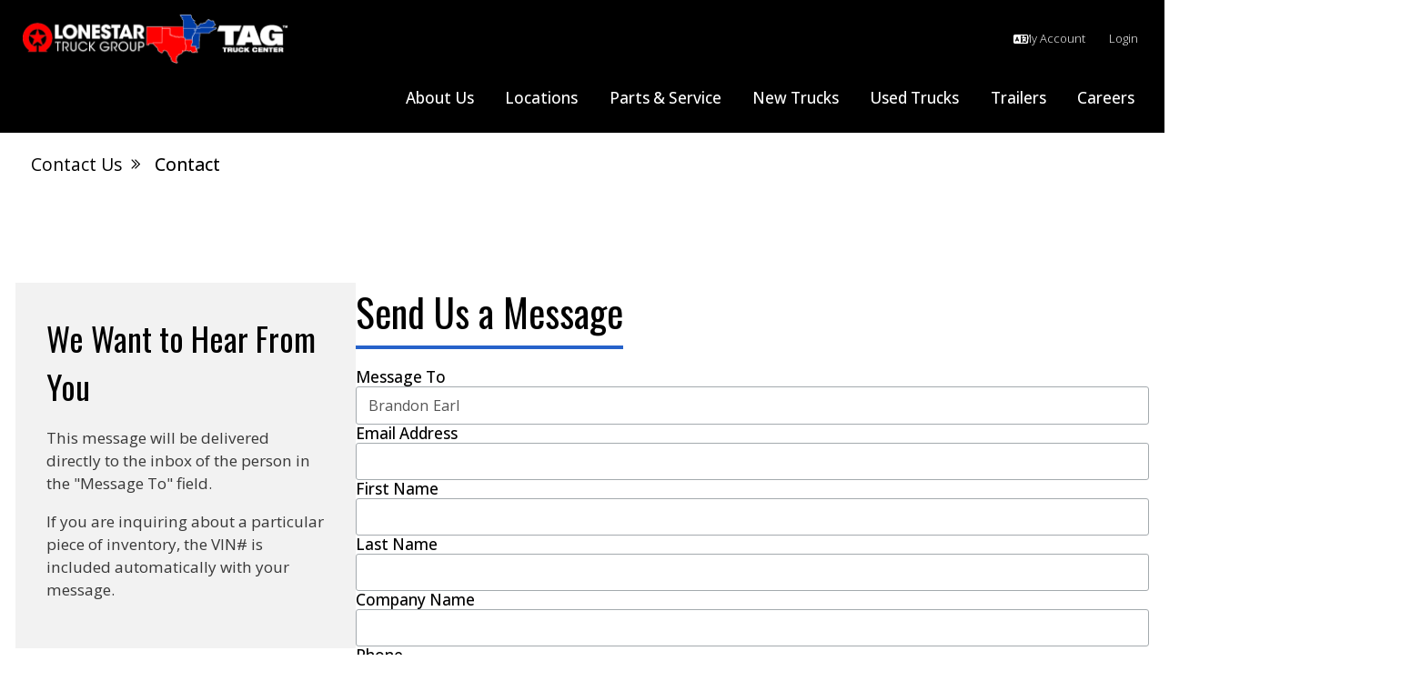

--- FILE ---
content_type: text/html; charset=utf-8
request_url: http://www.tntxtruck.com/Contact-Us/Contact?contactname=Brandon%20Earl
body_size: 133089
content:
<!DOCTYPE html>
<html  lang="en-US">
<head id="Head">
<!--*********************************************-->
<!-- DNN Platform - http://www.dnnsoftware.com   -->
<!-- Copyright (c) 2002-2018, by DNN Corporation -->
<!--*********************************************-->
<meta content="text/html; charset=UTF-8" http-equiv="Content-Type" />
<meta name="REVISIT-AFTER" content="1 DAYS" />
<meta name="RATING" content="GENERAL" />
<meta name="RESOURCE-TYPE" content="DOCUMENT" />
<meta content="text/javascript" http-equiv="Content-Script-Type" />
<meta content="text/css" http-equiv="Content-Style-Type" />
<!-- Script -->
<script>(function(w,d,s,l,i){w[l]=w[l]||[];w[l].push({'gtm.start':
new Date().getTime(),event:'gtm.js'});var f=d.getElementsByTagName(s)[0],
j=d.createElement(s),dl=l!='dataLayer'?'&l='+l:'';j.async=true;j.src=
'https://www.googletagmanager.com/gtm.js?id='+i+dl;f.parentNode.insertBefore(j,f);
})(window,document,'script','dataLayer','GTM-W9KRDGQ5');</script>
<!-- End Script -->
<title>
	Lonestar Truck Group / TAG Truck Center > Contact Us > Contact
</title><meta id="MetaDescription" name="DESCRIPTION" content="Freightliner, Western Star trucks -- Many trailer brands -- Texas, New Mexico, Louisiana, Arkansas, Tennessee, Missouri, Mississippi, Kentucky -- Lonestar Truck Group / TAG Truck Center" /><meta id="MetaKeywords" name="KEYWORDS" content=",DotNetNuke,DNN" /><meta id="MetaGenerator" name="GENERATOR" content="DotNetNuke " /><meta id="MetaRobots" name="ROBOTS" content="INDEX, FOLLOW" /><link href="/resources/shared/stylesheets/dnndefault/8.0.0/default.css?cdv=407" type="text/css" rel="stylesheet"/><link href="/Portals/_default/skins/lonestar2024/fontawesome/css/all.min.css?cdv=407" type="text/css" rel="stylesheet"/><link href="/Portals/_default/skins/lonestar2024/fontawesome/css/v4-shims.min.css?cdv=407" type="text/css" rel="stylesheet"/><link href="/Portals/_default/skins/lonestar2024/fontawesome/css/solid.min.css?cdv=407" type="text/css" rel="stylesheet"/><link href="/DesktopModules/OpenContent/module.css?cdv=407" type="text/css" rel="stylesheet"/><link href="/Portals/_default/skins/lonestar2024/skin.css?cdv=407" type="text/css" rel="stylesheet"/><link href="/Portals/0/portal.css?cdv=407" type="text/css" rel="stylesheet"/><link href="/Portals/_default/skins/lonestar2024/OpenContent/Templates/Quick-Links/template.css?cdv=407" type="text/css" rel="stylesheet"/><link href="https://fonts.googleapis.com/css2?family=Martel:wght@300;400;700;900&amp;display=swap&amp;cdv=407" type="text/css" rel="stylesheet"/><link href="/DesktopModules/DnnSharp/ActionForm/static/vendors.min.css?cdv=407" type="text/css" rel="stylesheet"/><link href="/DesktopModules/DnnSharp/Common/static/bootstrap-material/css/bootstrap.min.css?cdv=407" type="text/css" rel="stylesheet"/><link href="/DesktopModules/DnnSharp/ActionForm/templates/Form/material/styles.min.css?cdv=407" type="text/css" rel="stylesheet"/><script type="text/javascript">var g_dnnsfState = {"commonUrl":"/DesktopModules/DnnSharp/Common","protocol":"http","locale":"en-US","alias":"www.tntxtruck.com","tabId":117,"virtualDirectory":"","rootAlias":"www.tntxtruck.com","dnnPageQuery":"?language=en-US"};</script><script src="/Resources/libraries/jQuery/03_05_01/jquery.js?cdv=407" type="text/javascript"></script><script src="/Resources/libraries/jQuery-Migrate/03_04_00/jquery-migrate.js?cdv=407" type="text/javascript"></script><script src="/Resources/libraries/jQuery-UI/01_13_02/jquery-ui.min.js?cdv=407" type="text/javascript"></script><script src="/DesktopModules/DnnSharp/Common/static/angular15/angular.min.js?cdv=407" type="text/javascript"></script><script src="/DesktopModules/DnnSharp/Common/static/dnnsf/dnnsf.js?cdv=407" type="text/javascript"></script><script src="/Resources/libraries/html5shiv/03_07_03/html5shiv-printshiv.min.js?cdv=407" type="text/javascript"></script><link rel='SHORTCUT ICON' href='/Portals/0/favicon.ico?ver=2019-11-14-181122-347' type='image/x-icon' />     
        
			    <script type="text/javascript">
			      var _gaq = _gaq || [];
			      _gaq.push(['_setAccount', 'G-STFRQ9JK7M']);
			      _gaq.push(['_trackPageview']);
			 
			      (function() {
				    var ga = document.createElement('script'); ga.type = 'text/javascript'; ga.async = true;
				    ga.src = ('https:' == document.location.protocol ? 'https://ssl' : 'http://www') + '.google-analytics.com/ga.js';
				    var s = document.getElementsByTagName('script')[0]; s.parentNode.insertBefore(ga, s);
			      })();
			    </script>
        
		  <meta name="viewport" content="width=device-width,initial-scale=1" /></head>
<body id="Body">
    
    <form method="post" action="/Contact-Us/Contact?contactname=Brandon%20Earl" id="Form" enctype="multipart/form-data">
<div class="aspNetHidden">
<input type="hidden" name="__EVENTTARGET" id="__EVENTTARGET" value="" />
<input type="hidden" name="__EVENTARGUMENT" id="__EVENTARGUMENT" value="" />
<input type="hidden" name="__VIEWSTATE" id="__VIEWSTATE" value="O1QFdoxmqhesO2kZrmgPg3RVhB5cZPeHTrj8kq7saf+9cX9AEKk14l9g63/Eh6DMlYbJ7md+RdCEF22R344GHDCFXXW+xZdunmO+99MMvs+praTujwme5eCATESooTXN5coiCQCG4qB2T1eQBW4cm5OePNkl+WnMfTnP0cfA8JvG71rNT0ISH+nYV7GNWqBbFwH8+jF+OlUt0affzhuGLxHnqNQq9FFEbWscRMXqIMWTh7bl32ltINntZw5Vn/m9PR0HqxedUPFKtotrgpJkfVgQD6C47X6LIuugukvIPjNcb+ZxKhkLcqfMxY1NIqNhY0EaPDJuEzpmp83pkGDnZUXHyANiG19w8TByT6f/[base64]/Tp5zprI4GGdggZ/Xv7trD2v6Ema4Z6p3djk6g0IEOJgY15O4FJ2pEGo1TxYkGAQjQ50OGDhyfvsFI91OAYT01AsX5rQMXFe9Ycp0hMl8MErGfCyV9z3vB8pmzuk9xHGvGlssLpuDjSN5EKloggvwknYe/bNGmKooEHwIcdsKrSvtDjPcOSoXWJNETs0uQ7SjrldT+U7PZ+r+yGStz5/65yNIyiMP7SGenlqebQjo6Fm2S1FZv7QepyqtuQcpeC8t8xYTBv8kDEya52PKxtrU2YIi3LIpoj8WG53FZijZ7vd05M73Kppz6mrUz0VWfP3/Nmw0YHLfMYe2rJ12iMg6gXyIE5fLqsHjX9oR9gFaleEBG2EQDTbqQksmIoVdFE+hWIDaXKgtgJtldgXJe/CWtBkFk5RVZWRFRpVYzdKMxKNUMspE3IHM9o+2mFU+JXmlrIaoUW/KQJgh4VbON2dRBfebyvNjIKjMJsbM0dfFEmQuYxGPsU8YTC09szsR0RPLXrVK8bNgPzKpO0R8cD+NboYjIY8ie3H108nseRs/RZDd6/u2GCJQEi93PfJ9SsrFijf9Bz3Wwgqgf3Zil9HEPgWeZ1o9T1YvF7sy9moA1FKLcTgquKnRrESnfH2EcjRM4+PUSu3Rrhs15GxXy12S//S4J2CK0ERj77+fIKCcANAzhYxVwOyn2w9YF6XcSbSTL4g2DBYRcXRaz7BX3d2i75t0bd0eB8L6fG05EGFf7AMIcMgHuWVuvtbuH+c+LYAIpifds4z/vqpBJNI6LSb0u38kx2Px21YlyHwBtqHgpUi0=" />
</div>

<script type="text/javascript">
//<![CDATA[
var theForm = document.forms['Form'];
if (!theForm) {
    theForm = document.Form;
}
function __doPostBack(eventTarget, eventArgument) {
    if (!theForm.onsubmit || (theForm.onsubmit() != false)) {
        theForm.__EVENTTARGET.value = eventTarget;
        theForm.__EVENTARGUMENT.value = eventArgument;
        theForm.submit();
    }
}
//]]>
</script>


<script src="/WebResource.axd?d=pynGkmcFUV026Lxd3Zbp-EDD6YH-8GC2tfBKJzyIrj9BRY2-1v9WBuWIzPk1&amp;t=638901361900000000" type="text/javascript"></script>


<script type="text/javascript">
//<![CDATA[
dnnsfjQuery(function() { window.angular = window.angular || window.dnnsfAngular15 });dnnsfAngular15.module('blueimp.fileupload', []);dnnsfAngular15.module('afControls', ['ngSanitize', 'dnnsf', 'blueimp.fileupload']);
                dnnsfjQuery(function() {
                    dnnsfjQuery.validator && dnnsfjQuery.validator.addMethod('email', function(value, element) {
                        var isValid;
                        var field = dnnsfAngular15.element(element).scope().getField(element);
                        value = (field && field.getValue && field.getValue(value)) || value;
                        var regex = new RegExp();try { regex = new RegExp('^[A-Z0-9!#$%*+=?^_`{|}~-]+(?:\\.[a-z0-9!#$%*+=?^_`{|}~-]+)*@(?:[a-z0-9](?:[a-z0-9-]*[a-z0-9])?\\.)+[a-z0-9](?:[a-z0-9-]*[a-z0-9])?$','i'); }catch(ex) { console.error('Invalid regex validator: Email Address.') }isValid = dnnsfjQuery.trim(value).length == 0 || regex.test(value);
                        return this.optional(element) || isValid;
                    }, 'Please enter a valid email address.');
                });
                dnnsfjQuery(function() {
                    dnnsfjQuery.validator && dnnsfjQuery.validator.addMethod('url', function(value, element) {
                        var isValid;
                        var field = dnnsfAngular15.element(element).scope().getField(element);
                        value = (field && field.getValue && field.getValue(value)) || value;
                        var regex = new RegExp();try { regex = new RegExp('^((ftp|http|https):+\\/\\/)?(www.)?([a-zA-Z0-9_.-])+\\.[a-z]+([^ ]*)?','i'); }catch(ex) { console.error('Invalid regex validator: Web Address.') }isValid = dnnsfjQuery.trim(value).length == 0 || regex.test(value);
                        return this.optional(element) || isValid;
                    }, 'Please enter a valid URL.');
                });
                dnnsfjQuery(function() {
                    dnnsfjQuery.validator && dnnsfjQuery.validator.addMethod('domain', function(value, element) {
                        var isValid;
                        var field = dnnsfAngular15.element(element).scope().getField(element);
                        value = (field && field.getValue && field.getValue(value)) || value;
                        var regex = new RegExp();try { regex = new RegExp('^(([a-zA-Z]{1})|([a-zA-Z]{1}[a-zA-Z]{1})|([a-zA-Z]{1}[0-9]{1})|([0-9]{1}[a-zA-Z]{1})|([a-zA-Z0-9][-_\\.a-zA-Z0-9]{1,61}[a-zA-Z0-9]))\\.([a-zA-Z]{2,13}|[a-zA-Z0-9-]{2,30}\\.[a-zA-Z]{2,3})(\\:([1-9]|[1-9][0-9]{1,3}|[1-5][0-9]{4}|6[0-4][0-9]{3}|65[0-4][0-9]{2}|655[0-2][0-9]|6553[0-5]))?$','i'); }catch(ex) { console.error('Invalid regex validator: Domain Validator.') }isValid = dnnsfjQuery.trim(value).length == 0 || regex.test(value);
                        return this.optional(element) || isValid;
                    }, 'The specified domain is invalid!');
                });
                dnnsfjQuery(function() {
                    dnnsfjQuery.validator && dnnsfjQuery.validator.addMethod('password', function(value, element) {
                        var isValid;
                        var field = dnnsfAngular15.element(element).scope().getField(element);
                        value = (field && field.getValue && field.getValue(value)) || value;
                        isValid = dnnsfjQuery.trim(value).length == 0 || (dnnsfjQuery.trim(value).length >= 4 && dnnsfjQuery.trim(value).replace(/[0-9A-Z ]/gi, '').length >= 0);
                        return this.optional(element) || isValid;
                    }, 'Password must contain at least 7 characters.');
                });
                dnnsfjQuery(function() {
                    dnnsfjQuery.validator && dnnsfjQuery.validator.addMethod('numberPositive', function(value, element) {
                        var isValid;
                        var field = dnnsfAngular15.element(element).scope().getField(element);
                        value = (field && field.getValue && field.getValue(value)) || value;
                        var regex = new RegExp();try { regex = new RegExp('^\\s*\\d+\\s*$',''); }catch(ex) { console.error('Invalid regex validator: Positive Integer Number.') }isValid = dnnsfjQuery.trim(value).length == 0 || regex.test(value);
                        return this.optional(element) || isValid;
                    }, 'Please enter a valid positive integer number.');
                });
                dnnsfjQuery(function() {
                    dnnsfjQuery.validator && dnnsfjQuery.validator.addMethod('numberStrictlyPositive', function(value, element) {
                        var isValid;
                        var field = dnnsfAngular15.element(element).scope().getField(element);
                        value = (field && field.getValue && field.getValue(value)) || value;
                        var regex = new RegExp();try { regex = new RegExp('^\\s*[1-9]+\\d*\\s*$',''); }catch(ex) { console.error('Invalid regex validator: Strictly Positive Integer Number.') }isValid = dnnsfjQuery.trim(value).length == 0 || regex.test(value);
                        return this.optional(element) || isValid;
                    }, 'Please enter a valid strictly positive integer number.');
                });
                dnnsfjQuery(function() {
                    dnnsfjQuery.validator && dnnsfjQuery.validator.addMethod('creditCardNumber', function(value, element) {
                        var isValid;
                        var field = dnnsfAngular15.element(element).scope().getField(element);
                        value = (field && field.getValue && field.getValue(value)) || value;
                        var regex = new RegExp();try { regex = new RegExp('^(?:4[0-9]{12}(?:[0-9]{3})?|[25][1-7][0-9]{14}|6(?:011|5[0-9][0-9])[0-9]{12}|3[47][0-9]{13}|3(?:0[0-5]|[68][0-9])[0-9]{11}|(?:2131|1800|35\\d{3})\\d{11})$',''); }catch(ex) { console.error('Invalid regex validator: Credit Card Number.') }isValid = dnnsfjQuery.trim(value).length == 0 || regex.test(value);
                        return this.optional(element) || isValid;
                    }, 'Please enter a valid Visa, MasterCard, American Express, Diners Club, Discover or JCB card number.');
                });
                dnnsfjQuery(function() {
                    dnnsfjQuery.validator && dnnsfjQuery.validator.addMethod('visaCardNumber', function(value, element) {
                        var isValid;
                        var field = dnnsfAngular15.element(element).scope().getField(element);
                        value = (field && field.getValue && field.getValue(value)) || value;
                        var regex = new RegExp();try { regex = new RegExp('^4[0-9]{12}(?:[0-9]{3})?$',''); }catch(ex) { console.error('Invalid regex validator: Visa Card Number.') }isValid = dnnsfjQuery.trim(value).length == 0 || regex.test(value);
                        return this.optional(element) || isValid;
                    }, 'Please enter a valid Visa card number.');
                });
                dnnsfjQuery(function() {
                    dnnsfjQuery.validator && dnnsfjQuery.validator.addMethod('mastercardCardNumber', function(value, element) {
                        var isValid;
                        var field = dnnsfAngular15.element(element).scope().getField(element);
                        value = (field && field.getValue && field.getValue(value)) || value;
                        var regex = new RegExp();try { regex = new RegExp('^5[1-5][0-9]{14}$',''); }catch(ex) { console.error('Invalid regex validator: Master Card Number.') }isValid = dnnsfjQuery.trim(value).length == 0 || regex.test(value);
                        return this.optional(element) || isValid;
                    }, 'Please enter a valid MasterCard card number.');
                });
                dnnsfjQuery(function() {
                    dnnsfjQuery.validator && dnnsfjQuery.validator.addMethod('amexCardNumber', function(value, element) {
                        var isValid;
                        var field = dnnsfAngular15.element(element).scope().getField(element);
                        value = (field && field.getValue && field.getValue(value)) || value;
                        var regex = new RegExp();try { regex = new RegExp('^3[47][0-9]{13}$',''); }catch(ex) { console.error('Invalid regex validator: AMEX Card Number.') }isValid = dnnsfjQuery.trim(value).length == 0 || regex.test(value);
                        return this.optional(element) || isValid;
                    }, 'Please enter a valid American Express card number.');
                });
                dnnsfjQuery(function() {
                    dnnsfjQuery.validator && dnnsfjQuery.validator.addMethod('discoverCardNumber', function(value, element) {
                        var isValid;
                        var field = dnnsfAngular15.element(element).scope().getField(element);
                        value = (field && field.getValue && field.getValue(value)) || value;
                        var regex = new RegExp();try { regex = new RegExp('^6(?:011|5[0-9]{2})[0-9]{12}$',''); }catch(ex) { console.error('Invalid regex validator: Discover Card Number.') }isValid = dnnsfjQuery.trim(value).length == 0 || regex.test(value);
                        return this.optional(element) || isValid;
                    }, 'Please enter a valid Discover card number.');
                });
                dnnsfjQuery(function() {
                    dnnsfjQuery.validator && dnnsfjQuery.validator.addMethod('number', function(value, element) {
                        var isValid;
                        var field = dnnsfAngular15.element(element).scope().getField(element);
                        value = (field && field.getValue && field.getValue(value)) || value;
                        var regex = new RegExp();try { regex = new RegExp('^\\s*-?\\d+\\s*$',''); }catch(ex) { console.error('Invalid regex validator: Integer Number.') }isValid = dnnsfjQuery.trim(value).length == 0 || regex.test(value);
                        return this.optional(element) || isValid;
                    }, 'Please enter a valid integer number.');
                });
                dnnsfjQuery(function() {
                    dnnsfjQuery.validator && dnnsfjQuery.validator.addMethod('lettersOnly', function(value, element) {
                        var isValid;
                        var field = dnnsfAngular15.element(element).scope().getField(element);
                        value = (field && field.getValue && field.getValue(value)) || value;
                        var regex = new RegExp();try { regex = new RegExp('^[A-Za-z\\s]*$',''); }catch(ex) { console.error('Invalid regex validator: Letters Only.') }isValid = dnnsfjQuery.trim(value).length == 0 || regex.test(value);
                        return this.optional(element) || isValid;
                    }, 'Only letters allowed.');
                });
                dnnsfjQuery(function() {
                    dnnsfjQuery.validator && dnnsfjQuery.validator.addMethod('floatPositive', function(value, element) {
                        var isValid;
                        var field = dnnsfAngular15.element(element).scope().getField(element);
                        value = (field && field.getValue && field.getValue(value)) || value;
                        var regex = new RegExp();try { regex = new RegExp('^\\s*\\d+(\\.\\d+)?\\s*$',''); }catch(ex) { console.error('Invalid regex validator: Positive Floating Point Number.') }isValid = dnnsfjQuery.trim(value).length == 0 || regex.test(value);
                        return this.optional(element) || isValid;
                    }, 'Please enter a valid positive float number.');
                });
                dnnsfjQuery(function() {
                    dnnsfjQuery.validator && dnnsfjQuery.validator.addMethod('floatStrictlyPositive', function(value, element) {
                        var isValid;
                        var field = dnnsfAngular15.element(element).scope().getField(element);
                        value = (field && field.getValue && field.getValue(value)) || value;
                        var regex = new RegExp();try { regex = new RegExp('^\\s*[1-9.]+\\d*(\\.\\d+)?\\s*$',''); }catch(ex) { console.error('Invalid regex validator: Strictly Positive Floating Point Number.') }isValid = dnnsfjQuery.trim(value).length == 0 || regex.test(value);
                        return this.optional(element) || isValid;
                    }, 'Please enter a valid strictly positive number.');
                });
                dnnsfjQuery(function() {
                    dnnsfjQuery.validator && dnnsfjQuery.validator.addMethod('float', function(value, element) {
                        var isValid;
                        var field = dnnsfAngular15.element(element).scope().getField(element);
                        value = (field && field.getValue && field.getValue(value)) || value;
                        var regex = new RegExp();try { regex = new RegExp('^\\s*-?\\d+(\\.\\d+)?\\s*$',''); }catch(ex) { console.error('Invalid regex validator: Floating Point Number.') }isValid = dnnsfjQuery.trim(value).length == 0 || regex.test(value);
                        return this.optional(element) || isValid;
                    }, 'Please enter a valid integer number.');
                });
                dnnsfjQuery(function() {
                    dnnsfjQuery.validator && dnnsfjQuery.validator.addMethod('StripHTML', function(value, element) {
                        var isValid;
                        var field = dnnsfAngular15.element(element).scope().getField(element);
                        value = (field && field.getValue && field.getValue(value)) || value;
                        isValid = true;
                        return this.optional(element) || isValid;
                    }, '');
                });
                dnnsfjQuery(function() {
                    dnnsfjQuery.validator && dnnsfjQuery.validator.addMethod('phoneus', function(value, element) {
                        var isValid;
                        var field = dnnsfAngular15.element(element).scope().getField(element);
                        value = (field && field.getValue && field.getValue(value)) || value;
                        var regex = new RegExp();try { regex = new RegExp('^([\\(]{1}[0-9]{3}[\\)]{1}[\\.| |\\-]{0,1}|^[0-9]{3}[\\.|\\-| ]?)?[0-9]{3}(\\.|\\-| )?[0-9]{4}$',''); }catch(ex) { console.error('Invalid regex validator: Phone (###) ###-####.') }isValid = dnnsfjQuery.trim(value).length == 0 || regex.test(value);
                        return this.optional(element) || isValid;
                    }, 'Phone number must be in format (###) ###-####.');
                });
                dnnsfjQuery(function() {
                    dnnsfjQuery.validator && dnnsfjQuery.validator.addMethod('dateus', function(value, element) {
                        var isValid;
                        var field = dnnsfAngular15.element(element).scope().getField(element);
                        value = (field && field.getValue && field.getValue(value)) || value;
                        var regex = new RegExp();try { regex = new RegExp('^\\b([1-9]|0[0-9]|1[0-2])\\b\\/\\b([1-9]|0[0-9]|1[0-9]|2[0-9]|3[0-1])\\b\\/\\b(19[0-9]{2}|20[0-2][0-9])\\b$',''); }catch(ex) { console.error('Invalid regex validator: Date US (mm/dd/yyyy).') }isValid = dnnsfjQuery.trim(value).length == 0 || regex.test(value);
                        return this.optional(element) || isValid;
                    }, 'Date must be in format mm/dd/yyyy.');
                });
                dnnsfjQuery(function() {
                    dnnsfjQuery.validator && dnnsfjQuery.validator.addMethod('nowhitespace', function(value, element) {
                        var isValid;
                        var field = dnnsfAngular15.element(element).scope().getField(element);
                        value = (field && field.getValue && field.getValue(value)) || value;
                        var regex = new RegExp();try { regex = new RegExp('^[^ ]*$',''); }catch(ex) { console.error('Invalid regex validator: No Whitespace.') }isValid = dnnsfjQuery.trim(value).length == 0 || regex.test(value);
                        return this.optional(element) || isValid;
                    }, 'No spaces are allowed.');
                });
                dnnsfjQuery(function() {
                    dnnsfjQuery.validator && dnnsfjQuery.validator.addMethod('validUsername', function(value, element) {
                        var isValid;
                        var field = dnnsfAngular15.element(element).scope().getField(element);
                        value = (field && field.getValue && field.getValue(value)) || value;
                        
                var $ = dnnsfjQuery;
                $(element).addClass('server-validator');
                var mid = 1210;
                var urlParams = $.extend({}, dnnsf.getUrlParts(dnnsf.dnnPageQuery).query, dnnsf.getUrlParts(location.search).query, (dnnsf['af-'+mid].options.qs && !$.isEmptyObject(dnnsf['af-'+mid].options.qs) && dnnsf['af-'+mid].options.qs));
                isValid = true;

                $.ajax({
                    type: 'POST',
                    url: '/DesktopModules/DnnSharp/ActionForm/Validation.ashx?_mid=1210&_tabid=117' +  (urlParams && !$.isEmptyObject(urlParams) ? '&' + $.param(urlParams) : ''),
                    data: {
                        validator: 'Username is Available',
                        value: value,
                        fieldId: $(element).attr('data-fieldid')
                    },
                    success: function(data) {
                        if (data.success) {
                            $(element).nextAll('.alert').stop(true, true).slideUp('fast', function() { $(this).remove() });
                            return;
                        }

                        parseFormResponse(data, {
                            error: function (err) {
                                isValid = false;

                                $(element).rules('add', {
                                    //'validUsername': true,
                                    messages: {
                                        'validUsername': data.error
                                    }
                                });
                            },
                            message: function (msg) {
                                isValid = false;
                                if ($(element).nextAll('.alert').size()) {
                                    $(element).nextAll('.alert').html(msg);
                                } else {
                                    $(element).after('<div class="alert alert-warning" style="display: none;">' + msg + '</div>');
                                    $(element).nextAll('.alert').stop(true, true).slideDown('fast');
                                }
                            }
                        });

                    },
                    dataType: 'json',
                    async:false
                });
                        return this.optional(element) || isValid;
                    }, '');
                });
                dnnsfjQuery(function() {
                    dnnsfjQuery.validator && dnnsfjQuery.validator.addMethod('validUsernameExcludeCurrent', function(value, element) {
                        var isValid;
                        var field = dnnsfAngular15.element(element).scope().getField(element);
                        value = (field && field.getValue && field.getValue(value)) || value;
                        
                var $ = dnnsfjQuery;
                $(element).addClass('server-validator');
                var mid = 1210;
                var urlParams = $.extend({}, dnnsf.getUrlParts(dnnsf.dnnPageQuery).query, dnnsf.getUrlParts(location.search).query, (dnnsf['af-'+mid].options.qs && !$.isEmptyObject(dnnsf['af-'+mid].options.qs) && dnnsf['af-'+mid].options.qs));
                isValid = true;

                $.ajax({
                    type: 'POST',
                    url: '/DesktopModules/DnnSharp/ActionForm/Validation.ashx?_mid=1210&_tabid=117' +  (urlParams && !$.isEmptyObject(urlParams) ? '&' + $.param(urlParams) : ''),
                    data: {
                        validator: 'Username is Available (excluding current user)',
                        value: value,
                        fieldId: $(element).attr('data-fieldid')
                    },
                    success: function(data) {
                        if (data.success) {
                            $(element).nextAll('.alert').stop(true, true).slideUp('fast', function() { $(this).remove() });
                            return;
                        }

                        parseFormResponse(data, {
                            error: function (err) {
                                isValid = false;

                                $(element).rules('add', {
                                    //'validUsernameExcludeCurrent': true,
                                    messages: {
                                        'validUsernameExcludeCurrent': data.error
                                    }
                                });
                            },
                            message: function (msg) {
                                isValid = false;
                                if ($(element).nextAll('.alert').size()) {
                                    $(element).nextAll('.alert').html(msg);
                                } else {
                                    $(element).after('<div class="alert alert-warning" style="display: none;">' + msg + '</div>');
                                    $(element).nextAll('.alert').stop(true, true).slideDown('fast');
                                }
                            }
                        });

                    },
                    dataType: 'json',
                    async:false
                });
                        return this.optional(element) || isValid;
                    }, '');
                });
                dnnsfjQuery(function() {
                    dnnsfjQuery.validator && dnnsfjQuery.validator.addMethod('validUsernameByEmail', function(value, element) {
                        var isValid;
                        var field = dnnsfAngular15.element(element).scope().getField(element);
                        value = (field && field.getValue && field.getValue(value)) || value;
                        
                var $ = dnnsfjQuery;
                $(element).addClass('server-validator');
                var mid = 1210;
                var urlParams = $.extend({}, dnnsf.getUrlParts(dnnsf.dnnPageQuery).query, dnnsf.getUrlParts(location.search).query, (dnnsf['af-'+mid].options.qs && !$.isEmptyObject(dnnsf['af-'+mid].options.qs) && dnnsf['af-'+mid].options.qs));
                isValid = true;

                $.ajax({
                    type: 'POST',
                    url: '/DesktopModules/DnnSharp/ActionForm/Validation.ashx?_mid=1210&_tabid=117' +  (urlParams && !$.isEmptyObject(urlParams) ? '&' + $.param(urlParams) : ''),
                    data: {
                        validator: 'User exists (by email)',
                        value: value,
                        fieldId: $(element).attr('data-fieldid')
                    },
                    success: function(data) {
                        if (data.success) {
                            $(element).nextAll('.alert').stop(true, true).slideUp('fast', function() { $(this).remove() });
                            return;
                        }

                        parseFormResponse(data, {
                            error: function (err) {
                                isValid = false;

                                $(element).rules('add', {
                                    //'validUsernameByEmail': true,
                                    messages: {
                                        'validUsernameByEmail': data.error
                                    }
                                });
                            },
                            message: function (msg) {
                                isValid = false;
                                if ($(element).nextAll('.alert').size()) {
                                    $(element).nextAll('.alert').html(msg);
                                } else {
                                    $(element).after('<div class="alert alert-warning" style="display: none;">' + msg + '</div>');
                                    $(element).nextAll('.alert').stop(true, true).slideDown('fast');
                                }
                            }
                        });

                    },
                    dataType: 'json',
                    async:false
                });
                        return this.optional(element) || isValid;
                    }, '');
                });$(function(){initForm({"virtualDirectory":"","alias":"www.tntxtruck.com","portalId":0,"tabId":117,"popupSettings":{"width":"400px","name":"","background":""},"moduleId":1210,"openMode":"Always","frontEndTemplate":"\u003cdiv\u003e\u003cspan\u003e\u003ca href=\"javascript: ;\"\u003eClick here to change.\u003c/a\u003e\u003c/span\u003e\u003c/div\u003e","rootElementClientId":"dnn_ctr1210_Main_pnlContent","cssName":"send-us-a-message","showLoading":false,"onFocusoutValidation":false,"tabsProLoading":false,"dnnPageQuery":"language=en-US","requestForm":{},"hasTabEnterActions":false,"hasTabLeaveActions":false})});//]]>
</script>

<script src="/ScriptResource.axd?d=NJmAwtEo3IrKVqwAOZWItFEJS7Guot9dh_Y4ZfdJVzELvKUTDK5r4J8DSo1PVf-FoPKCQ5bmXo9g8D3PG5zvw9NMhaemwuNArXHk8FJJSFpiB1OBqnCww9goX5iwT2b1yvKXKw2&amp;t=5c0e0825" type="text/javascript"></script>
<script src="/ScriptResource.axd?d=dwY9oWetJoI97iOWM1f8psDp5R0Qx3uHop6fotj6Oa5nLEN5gsTkiYlplYciP0z1BV_rFYHwHLZaBx5OCnQlITqn63JOV0C-vXSO1UAvR9LHyDuvfZdK4W0WzVF4QAUeio800jkTOqZM0cCn0&amp;t=5c0e0825" type="text/javascript"></script>
<div class="aspNetHidden">

	<input type="hidden" name="__VIEWSTATEGENERATOR" id="__VIEWSTATEGENERATOR" value="CA0B0334" />
	<input type="hidden" name="__VIEWSTATEENCRYPTED" id="__VIEWSTATEENCRYPTED" value="" />
	<input type="hidden" name="__EVENTVALIDATION" id="__EVENTVALIDATION" value="K4o+xwpv7zJza8W1oRcJ1inkursin/tUhOqETuMB0fA1IS+U60oiFkkWnllX7qIeifXqIerKu3gdyyGUWzK2MYa6X8QoUi97GE6mLtnQdHWBDBe+" />
</div><script src="/js/dnn.modalpopup.js?cdv=407" type="text/javascript"></script><script src="/js/dnncore.js?cdv=407" type="text/javascript"></script><script src="/DesktopModules/OpenContent/js/opencontent.js?cdv=407" type="text/javascript"></script><script src="/DesktopModules/DnnSharp/Common/static/bootstrap337/js/bootstrap.min.js?cdv=407" type="text/javascript"></script><script src="/DesktopModules/DnnSharp/ActionForm/static/vendors.min.js?cdv=407" type="text/javascript"></script><script src="/DesktopModules/DnnSharp/ActionForm/templates/Form/bootstrap/controls/textbox.js?cdv=407" type="text/javascript"></script><script src="/DesktopModules/DnnSharp/ActionForm/templates/Form/bootstrap/script.js?cdv=407" type="text/javascript"></script>
<script type="text/javascript">
//<![CDATA[
Sys.WebForms.PageRequestManager._initialize('ScriptManager', 'Form', [], [], [], 90, '');
//]]>
</script>

        
        
        

<!--CDF(Css|/resources/shared/stylesheets/dnndefault/8.0.0/default.css?cdv=407|DnnPageHeaderProvider|5)-->


<!--CDF(Css|https://fonts.googleapis.com/css2?family=Martel:wght@300;400;700;900&display=swap&cdv=407|DnnPageHeaderProvider|100)-->
<!--CDF(Css|/Portals/_default/skins/lonestar2024/fontawesome/css/all.min.css?cdv=407|DnnPageHeaderProvider|6)-->
<!--CDF(Css|/Portals/_default/skins/lonestar2024/fontawesome/css/v4-shims.min.css?cdv=407|DnnPageHeaderProvider|7)-->
<!--CDF(Css|/Portals/_default/skins/lonestar2024/fontawesome/css/solid.min.css?cdv=407|DnnPageHeaderProvider|7)-->
<link rel="preconnect" href="https://fonts.googleapis.com">
<link rel="preconnect" href="https://fonts.gstatic.com" crossorigin>
<link href="https://fonts.googleapis.com/css2?family=Open+Sans:ital,wght@0,300..800;1,300..800&family=Oswald:wght@200..700&display=swap" rel="stylesheet">




<!--CDF(JS-LIBRARY|html5shiv,3.7.3,LatestMajor)-->

<!--CDF(JS-LIBRARY|swiper,4.5.1,LatestMajor)-->


<!--CDF(Javascript|/Portals/_default/skins/lonestar2024/js/main.min.js?cdv=407|DnnFormBottomProvider|100)-->
<script src="https://kit.fontawesome.com/2b5791b0b1.js" crossorigin="anonymous"></script>


<svg width="0" height="0" style="position:absolute;opacity:0;" aria-hidden="true">
    <symbol id="icon__facebook" viewBox="0 0 264 512">
        <title>Facebook</title>
        <path d="M76.7 512V283H0v-91h76.7v-71.7C76.7 42.4 124.3 0 193.8 0c33.3 0 61.9 2.5 70.2 3.6V85h-48.2c-37.8 0-45.1 18-45.1 44.3V192H256l-11.7 91h-73.6v229"/>
    </symbol>
    <symbol id="icon__twitter" viewBox="0 0 512 512">
        <title>Twitter</title>
        <path d="M459.37 151.716c.325 4.548.325 9.097.325 13.645 0 138.72-105.583 298.558-298.558 298.558-59.452 0-114.68-17.219-161.137-47.106 8.447.974 16.568 1.299 25.34 1.299 49.055 0 94.213-16.568 130.274-44.832-46.132-.975-84.792-31.188-98.112-72.772 6.498.974 12.995 1.624 19.818 1.624 9.421 0 18.843-1.3 27.614-3.573-48.081-9.747-84.143-51.98-84.143-102.985v-1.299c13.969 7.797 30.214 12.67 47.431 13.319-28.264-18.843-46.781-51.005-46.781-87.391 0-19.492 5.197-37.36 14.294-52.954 51.655 63.675 129.3 105.258 216.365 109.807-1.624-7.797-2.599-15.918-2.599-24.04 0-57.828 46.782-104.934 104.934-104.934 30.213 0 57.502 12.67 76.67 33.137 23.715-4.548 46.456-13.32 66.599-25.34-7.798 24.366-24.366 44.833-46.132 57.827 21.117-2.273 41.584-8.122 60.426-16.243-14.292 20.791-32.161 39.308-52.628 54.253z"/>
    </symbol>
    <symbol id="icon__linkedin" viewBox="0 0 448 512">
        <title>LinkedIn</title>
        <path d="M100.3 480H7.4V180.9h92.9V480zM53.8 140.1C24.1 140.1 0 115.5 0 85.8 0 56.1 24.1 32 53.8 32c29.7 0 53.8 24.1 53.8 53.8 0 29.7-24.1 54.3-53.8 54.3zM448 480h-92.7V334.4c0-34.7-.7-79.2-48.3-79.2-48.3 0-55.7 37.7-55.7 76.7V480h-92.8V180.9h89.1v40.8h1.3c12.4-23.5 42.7-48.3 87.9-48.3 94 0 111.3 61.9 111.3 142.3V480z"/>
    </symbol>
    <symbol id="icon__youtube" viewBox="0 0 576 512">
        <title>YouTube</title>
        <path d="M549.655 124.083c-6.281-23.65-24.787-42.276-48.284-48.597C458.781 64 288 64 288 64S117.22 64 74.629 75.486c-23.497 6.322-42.003 24.947-48.284 48.597-11.412 42.867-11.412 132.305-11.412 132.305s0 89.438 11.412 132.305c6.281 23.65 24.787 41.5 48.284 47.821C117.22 448 288 448 288 448s170.78 0 213.371-11.486c23.497-6.321 42.003-24.171 48.284-47.821 11.412-42.867 11.412-132.305 11.412-132.305s0-89.438-11.412-132.305zm-317.51 213.508V175.185l142.739 81.205-142.739 81.201z"/>
    </symbol>
    <symbol id="icon__instagram" viewBox="0 0 448 512">
        <title>Instagram</title>
        <path d="M224.1 141c-63.6 0-114.9 51.3-114.9 114.9s51.3 114.9 114.9 114.9S339 319.5 339 255.9 287.7 141 224.1 141zm0 189.6c-41.1 0-74.7-33.5-74.7-74.7s33.5-74.7 74.7-74.7 74.7 33.5 74.7 74.7-33.6 74.7-74.7 74.7zm146.4-194.3c0 14.9-12 26.8-26.8 26.8-14.9 0-26.8-12-26.8-26.8s12-26.8 26.8-26.8 26.8 12 26.8 26.8zm76.1 27.2c-1.7-35.9-9.9-67.7-36.2-93.9-26.2-26.2-58-34.4-93.9-36.2-37-2.1-147.9-2.1-184.9 0-35.8 1.7-67.6 9.9-93.9 36.1s-34.4 58-36.2 93.9c-2.1 37-2.1 147.9 0 184.9 1.7 35.9 9.9 67.7 36.2 93.9s58 34.4 93.9 36.2c37 2.1 147.9 2.1 184.9 0 35.9-1.7 67.7-9.9 93.9-36.2 26.2-26.2 34.4-58 36.2-93.9 2.1-37 2.1-147.8 0-184.8zM398.8 388c-7.8 19.6-22.9 34.7-42.6 42.6-29.5 11.7-99.5 9-132.1 9s-102.7 2.6-132.1-9c-19.6-7.8-34.7-22.9-42.6-42.6-11.7-29.5-9-99.5-9-132.1s-2.6-102.7 9-132.1c7.8-19.6 22.9-34.7 42.6-42.6 29.5-11.7 99.5-9 132.1-9s102.7-2.6 132.1 9c19.6 7.8 34.7 22.9 42.6 42.6 11.7 29.5 9 99.5 9 132.1s2.7 102.7-9 132.1z"></path>
    </symbol>
    <symbol id="icon__pinterest" viewBox="0 0 576 512">
        <title>Pinterest</title>
        <path d="M204 6.5C101.4 6.5 0 74.9 0 185.6 0 256 39.6 296 63.6 296c9.9 0 15.6-27.6 15.6-35.4 0-9.3-23.7-29.1-23.7-67.8 0-80.4 61.2-137.4 140.4-137.4 68.1 0 118.5 38.7 118.5 109.8 0 53.1-21.3 152.7-90.3 152.7-24.9 0-46.2-18-46.2-43.8 0-37.8 26.4-74.4 26.4-113.4 0-66.2-93.9-54.2-93.9 25.8 0 16.8 2.1 35.4 9.6 50.7-13.8 59.4-42 147.9-42 209.1 0 18.9 2.7 37.5 4.5 56.4 3.4 3.8 1.7 3.4 6.9 1.5 50.4-69 48.6-82.5 71.4-172.8 12.3 23.4 44.1 36 69.3 36 106.2 0 153.9-103.5 153.9-196.8C384 71.3 298.2 6.5 204 6.5z"></path>
    </symbol>
    <symbol id="icon__github" viewBox="0 0 496 512">
        <title>Github</title>
        <path d="M165.9 397.4c0 2-2.3 3.6-5.2 3.6-3.3.3-5.6-1.3-5.6-3.6 0-2 2.3-3.6 5.2-3.6 3-.3 5.6 1.3 5.6 3.6zm-31.1-4.5c-.7 2 1.3 4.3 4.3 4.9 2.6 1 5.6 0 6.2-2s-1.3-4.3-4.3-5.2c-2.6-.7-5.5.3-6.2 2.3zm44.2-1.7c-2.9.7-4.9 2.6-4.6 4.9.3 2 2.9 3.3 5.9 2.6 2.9-.7 4.9-2.6 4.6-4.6-.3-1.9-3-3.2-5.9-2.9zM244.8 8C106.1 8 0 113.3 0 252c0 110.9 69.8 205.8 169.5 239.2 12.8 2.3 17.3-5.6 17.3-12.1 0-6.2-.3-40.4-.3-61.4 0 0-70 15-84.7-29.8 0 0-11.4-29.1-27.8-36.6 0 0-22.9-15.7 1.6-15.4 0 0 24.9 2 38.6 25.8 21.9 38.6 58.6 27.5 72.9 20.9 2.3-16 8.8-27.1 16-33.7-55.9-6.2-112.3-14.3-112.3-110.5 0-27.5 7.6-41.3 23.6-58.9-2.6-6.5-11.1-33.3 2.6-67.9 20.9-6.5 69 27 69 27 20-5.6 41.5-8.5 62.8-8.5s42.8 2.9 62.8 8.5c0 0 48.1-33.6 69-27 13.7 34.7 5.2 61.4 2.6 67.9 16 17.7 25.8 31.5 25.8 58.9 0 96.5-58.9 104.2-114.8 110.5 9.2 7.9 17 22.9 17 46.4 0 33.7-.3 75.4-.3 83.6 0 6.5 4.6 14.4 17.3 12.1C428.2 457.8 496 362.9 496 252 496 113.3 383.5 8 244.8 8zM97.2 352.9c-1.3 1-1 3.3.7 5.2 1.6 1.6 3.9 2.3 5.2 1 1.3-1 1-3.3-.7-5.2-1.6-1.6-3.9-2.3-5.2-1zm-10.8-8.1c-.7 1.3.3 2.9 2.3 3.9 1.6 1 3.6.7 4.3-.7.7-1.3-.3-2.9-2.3-3.9-2-.6-3.6-.3-4.3.7zm32.4 35.6c-1.6 1.3-1 4.3 1.3 6.2 2.3 2.3 5.2 2.6 6.5 1 1.3-1.3.7-4.3-1.3-6.2-2.2-2.3-5.2-2.6-6.5-1zm-11.4-14.7c-1.6 1-1.6 3.6 0 5.9 1.6 2.3 4.3 3.3 5.6 2.3 1.6-1.3 1.6-3.9 0-6.2-1.4-2.3-4-3.3-5.6-2z"></path>
    </symbol>
    <symbol id="icon__vimeo" viewBox="0 0 448 512">
        <title>Vimeo</title>
        <path d="M447.8 153.6c-2 43.6-32.4 103.3-91.4 179.1-60.9 79.2-112.4 118.8-154.6 118.8-26.1 0-48.2-24.1-66.3-72.3C100.3 250 85.3 174.3 56.2 174.3c-3.4 0-15.1 7.1-35.2 21.1L0 168.2c51.6-45.3 100.9-95.7 131.8-98.5 34.9-3.4 56.3 20.5 64.4 71.5 28.7 181.5 41.4 208.9 93.6 126.7 18.7-29.6 28.8-52.1 30.2-67.6 4.8-45.9-35.8-42.8-63.3-31 22-72.1 64.1-107.1 126.2-105.1 45.8 1.2 67.5 31.1 64.9 89.4z"></path>
    </symbol>

    <symbol id="icon__close" viewBox="0 0 352 512">
        <title>Close</title>
        <path d="M242.72 256l100.07-100.07c12.28-12.28 12.28-32.19 0-44.48l-22.24-22.24c-12.28-12.28-32.19-12.28-44.48 0L176 189.28 75.93 89.21c-12.28-12.28-32.19-12.28-44.48 0L9.21 111.45c-12.28 12.28-12.28 32.19 0 44.48L109.28 256 9.21 356.07c-12.28 12.28-12.28 32.19 0 44.48l22.24 22.24c12.28 12.28 32.2 12.28 44.48 0L176 322.72l100.07 100.07c12.28 12.28 32.2 12.28 44.48 0l22.24-22.24c12.28-12.28 12.28-32.19 0-44.48L242.72 256z"></path>
    </symbol>
    <symbol id="icon__menu" viewBox="0 0 448 512">
        <title>Menu</title>
        <path d="M16 132h416c8.837 0 16-7.163 16-16V76c0-8.837-7.163-16-16-16H16C7.163 60 0 67.163 0 76v40c0 8.837 7.163 16 16 16zm0 160h416c8.837 0 16-7.163 16-16v-40c0-8.837-7.163-16-16-16H16c-8.837 0-16 7.163-16 16v40c0 8.837 7.163 16 16 16zm0 160h416c8.837 0 16-7.163 16-16v-40c0-8.837-7.163-16-16-16H16c-8.837 0-16 7.163-16 16v40c0 8.837 7.163 16 16 16z"/>
    </symbol>
    <symbol id="icon__search" viewBox="0 0 512 512">
        <title>Search</title>
        <path d="M505 442.7L405.3 343c-4.5-4.5-10.6-7-17-7H372c27.6-35.3 44-79.7 44-128C416 93.1 322.9 0 208 0S0 93.1 0 208s93.1 208 208 208c48.3 0 92.7-16.4 128-44v16.3c0 6.4 2.5 12.5 7 17l99.7 99.7c9.4 9.4 24.6 9.4 33.9 0l28.3-28.3c9.4-9.4 9.4-24.6.1-34zM208 336c-70.7 0-128-57.2-128-128 0-70.7 57.2-128 128-128 70.7 0 128 57.2 128 128 0 70.7-57.2 128-128 128z"/>
    </symbol>


    <symbol id="icon__chevron-right" viewBox="0 0 320 512">
        <title>Arrow Right</title>
        <path d="M285.476 272.971L91.132 467.314c-9.373 9.373-24.569 9.373-33.941 0l-22.667-22.667c-9.357-9.357-9.375-24.522-.04-33.901L188.505 256 34.484 101.255c-9.335-9.379-9.317-24.544.04-33.901l22.667-22.667c9.373-9.373 24.569-9.373 33.941 0L285.475 239.03c9.373 9.372 9.373 24.568.001 33.941z"/>
    </symbol>
    <symbol id="icon__chevron-left" viewBox="0 0 320 512">
        <title>Arrow Left</title>
        <path d="M34.52 239.03L228.87 44.69c9.37-9.37 24.57-9.37 33.94 0l22.67 22.67c9.36 9.36 9.37 24.52.04 33.9L131.49 256l154.02 154.75c9.34 9.38 9.32 24.54-.04 33.9l-22.67 22.67c-9.37 9.37-24.57 9.37-33.94 0L34.52 272.97c-9.37-9.37-9.37-24.57 0-33.94z"/>
    </symbol>
    <symbol id="icon__chevron-down" viewBox="0 0 448 512">
        <title>Arrow Down</title>
        <path d="M207.029 381.476L12.686 187.132c-9.373-9.373-9.373-24.569 0-33.941l22.667-22.667c9.357-9.357 24.522-9.375 33.901-.04L224 284.505l154.745-154.021c9.379-9.335 24.544-9.317 33.901.04l22.667 22.667c9.373 9.373 9.373 24.569 0 33.941L240.971 381.476c-9.373 9.372-24.569 9.372-33.942 0z"></path>
    </symbol>
    <symbol id="icon__chevron-up" viewBox="0 0 448 512">
        <title>Arrow Up</title>
        <path d="M240.971 130.524l194.343 194.343c9.373 9.373 9.373 24.569 0 33.941l-22.667 22.667c-9.357 9.357-24.522 9.375-33.901.04L224 227.495 69.255 381.516c-9.379 9.335-24.544 9.317-33.901-.04l-22.667-22.667c-9.373-9.373-9.373-24.569 0-33.941L207.03 130.525c9.372-9.373 24.568-9.373 33.941-.001z"></path>
    </symbol>
    <symbol id="icon__arrow-up" viewBox="0 0 448 512">
        <title>Arrow Up</title>
        <path d="M34.9 289.5l-22.2-22.2c-9.4-9.4-9.4-24.6 0-33.9L207 39c9.4-9.4 24.6-9.4 33.9 0l194.3 194.3c9.4 9.4 9.4 24.6 0 33.9L413 289.4c-9.5 9.5-25 9.3-34.3-.4L264 168.6V456c0 13.3-10.7 24-24 24h-32c-13.3 0-24-10.7-24-24V168.6L69.2 289.1c-9.3 9.8-24.8 10-34.3.4z"></path>
    </symbol>
    <symbol id="icon__home" viewBox="0 0 576 512">
        <title>Home</title>
        <path d="M488 312.7V456c0 13.3-10.7 24-24 24H348c-6.6 0-12-5.4-12-12V356c0-6.6-5.4-12-12-12h-72c-6.6 0-12 5.4-12 12v112c0 6.6-5.4 12-12 12H112c-13.3 0-24-10.7-24-24V312.7c0-3.6 1.6-7 4.4-9.3l188-154.8c4.4-3.6 10.8-3.6 15.3 0l188 154.8c2.7 2.3 4.3 5.7 4.3 9.3zm83.6-60.9L488 182.9V44.4c0-6.6-5.4-12-12-12h-56c-6.6 0-12 5.4-12 12V117l-89.5-73.7c-17.7-14.6-43.3-14.6-61 0L4.4 251.8c-5.1 4.2-5.8 11.8-1.6 16.9l25.5 31c4.2 5.1 11.8 5.8 16.9 1.6l235.2-193.7c4.4-3.6 10.8-3.6 15.3 0l235.2 193.7c5.1 4.2 12.7 3.5 16.9-1.6l25.5-31c4.2-5.2 3.4-12.7-1.7-16.9z"/>
    </symbol>
    <symbol id="icon__swiper-next" viewBox="0 0 27 44">
        <title>Arrow Next</title>
        <path d="M27,22L27,22L5,44l-2.1-2.1L22.8,22L2.9,2.1L5,0L27,22L27,22z">
    </symbol>
    <symbol id="icon__swiper-prev" viewBox="0 0 27 44">
        <title>Arrow Previous</title>
        <path d="M0,22L22,0l2.1,2.1L4.2,22l19.9,19.9L22,44L0,22L0,22L0,22z">
    </symbol>
    <symbol id="icon__rss" viewBox="0 0 448 512">
        <title>RSS Icon</title>
        <path d="M400 32H48C21.49 32 0 53.49 0 80v352c0 26.51 21.49 48 48 48h352c26.51 0 48-21.49 48-48V80c0-26.51-21.49-48-48-48zM112 416c-26.51 0-48-21.49-48-48s21.49-48 48-48 48 21.49 48 48-21.49 48-48 48zm157.533 0h-34.335c-6.011 0-11.051-4.636-11.442-10.634-5.214-80.05-69.243-143.92-149.123-149.123-5.997-.39-10.633-5.431-10.633-11.441v-34.335c0-6.535 5.468-11.777 11.994-11.425 110.546 5.974 198.997 94.536 204.964 204.964.352 6.526-4.89 11.994-11.425 11.994zm103.027 0h-34.334c-6.161 0-11.175-4.882-11.427-11.038-5.598-136.535-115.204-246.161-251.76-251.76C68.882 152.949 64 147.935 64 141.774V107.44c0-6.454 5.338-11.664 11.787-11.432 167.83 6.025 302.21 141.191 308.205 308.205.232 6.449-4.978 11.787-11.432 11.787z"></path>
    </symbol>
    <symbol id="icon__calendar" viewBox="0 0 448 512">
        <title>Calendar Icon</title>
        <path d="M400 64h-48V16c0-8.8-7.2-16-16-16h-32c-8.8 0-16 7.2-16 16v48H160V16c0-8.8-7.2-16-16-16h-32c-8.8 0-16 7.2-16 16v48H48C21.5 64 0 85.5 0 112v352c0 26.5 21.5 48 48 48h352c26.5 0 48-21.5 48-48V112c0-26.5-21.5-48-48-48zm0 96v80h-96v-80h96zM176 352v-80h96v80h-96zm96 32v80h-96v-80h96zm-128-32H48v-80h96v80zm32-112v-80h96v80h-96zm128 32h96v80h-96v-80zM144 160v80H48v-80h96zM48 458v-74h96v80H54c-3.3 0-6-2.7-6-6zm346 6h-90v-80h96v74c0 3.3-2.7 6-6 6z"></path>
    </symbol>
    <symbol id="icon__warning" viewBox="0 0 576 512">
        <title>Warning Icon</title>
        <path d="M569.517 440.013C587.975 472.007 564.806 512 527.94 512H48.054c-36.937 0-59.999-40.055-41.577-71.987L246.423 23.985c18.467-32.009 64.72-31.951 83.154 0l239.94 416.028zM288 354c-25.405 0-46 20.595-46 46s20.595 46 46 46 46-20.595 46-46-20.595-46-46-46zm-43.673-165.346l7.418 136c.347 6.364 5.609 11.346 11.982 11.346h48.546c6.373 0 11.635-4.982 11.982-11.346l7.418-136c.375-6.874-5.098-12.654-11.982-12.654h-63.383c-6.884 0-12.356 5.78-11.981 12.654z"></path>
    </symbol>
    <symbol id="icon__user" viewBox="0 0 448 512">
        <title>User Icon</title>
        <path d="M224 256c70.7 0 128-57.3 128-128S294.7 0 224 0 96 57.3 96 128s57.3 128 128 128zm89.6 32h-16.7c-22.2 10.2-46.9 16-72.9 16s-50.6-5.8-72.9-16h-16.7C60.2 288 0 348.2 0 422.4V464c0 26.5 21.5 48 48 48h352c26.5 0 48-21.5 48-48v-41.6c0-74.2-60.2-134.4-134.4-134.4z"></path>
    </symbol>
    <symbol id="icon__lock" viewBox="0 0 448 512">
        <title>Lock Icon</title>
        <path d="M400 224h-24v-72C376 68.2 307.8 0 224 0S72 68.2 72 152v72H48c-26.5 0-48 21.5-48 48v192c0 26.5 21.5 48 48 48h352c26.5 0 48-21.5 48-48V272c0-26.5-21.5-48-48-48zm-104 0H152v-72c0-39.7 32.3-72 72-72s72 32.3 72 72v72z"></path>
    </symbol>
    <symbol id="icon__user" viewBox="0 0 448 512">
        <title>User Icon</title>
        <path d="M224 256c70.7 0 128-57.3 128-128S294.7 0 224 0 96 57.3 96 128s57.3 128 128 128zm89.6 32h-16.7c-22.2 10.2-46.9 16-72.9 16s-50.6-5.8-72.9-16h-16.7C60.2 288 0 348.2 0 422.4V464c0 26.5 21.5 48 48 48h352c26.5 0 48-21.5 48-48v-41.6c0-74.2-60.2-134.4-134.4-134.4z"></path>
    </symbol>
    <symbol id="icon__plus" viewBox="0 0 448 512">
        <title>Plus Icon</title>
        <path d="M416 208H272V64c0-17.67-14.33-32-32-32h-32c-17.67 0-32 14.33-32 32v144H32c-17.67 0-32 14.33-32 32v32c0 17.67 14.33 32 32 32h144v144c0 17.67 14.33 32 32 32h32c17.67 0 32-14.33 32-32V304h144c17.67 0 32-14.33 32-32v-32c0-17.67-14.33-32-32-32z"></path>
    </symbol>
     <symbol id="icon__minus" viewBox="0 0 448 512">
        <title>Minus Icon</title>
        <path d="M416 208H32c-17.67 0-32 14.33-32 32v32c0 17.67 14.33 32 32 32h384c17.67 0 32-14.33 32-32v-32c0-17.67-14.33-32-32-32z"></path>
    </symbol>
</svg>



<!-- Google Translate Script -->
<script type="text/javascript">
    function googleTranslateElementInit() {
        new google.translate.TranslateElement({pageLanguage: 'en'}, 'google_translate_element');
    }
</script>
<script type="text/javascript" src="//translate.google.com/translate_a/element.js?cb=googleTranslateElementInit"></script>



<div class="lonestar lonestar__interior">

    <div class="header-menu-pane">
        <div id="dnn_HeaderTopPane" class="content-pane DNNEmptyPane"></div>
    </div>
    
<!--  -->


<header class="site--header">
    <div class="header--container">
        <div class="utility-nav">
            <div class="site--logo">
                <a id="dnn_ctl01_dnnLogo_hypLogo" title="Lonestar Truck Group / TAG Truck Center" href="https://www.tntxtruck.com/"><img id="dnn_ctl01_dnnLogo_imgLogo" src="/Portals/0/TNTXLogo.png?ver=2024-10-10-083323-870" alt="Lonestar Truck Group / TAG Truck Center" /></a>
            </div>

            <!-- My Account, DNN Login/Register Controls, and Google Translate -->
            <div class="header--login">
                <!-- Google Translate Widget -->
                <div class="google-translate" id="google_translate_element"><i class="fa-regular fa-language"></i></div>
                <a class="my-account" href="/MyAccount">My Account</a>
                <!-- DNN User Control to handle Register/Login/Logout -->
                

                <!-- DNN Login Control -->
                <a id="dnn_ctl01_dnnLogin_loginLink" title="Login" class="SkinObject" rel="nofollow" onclick="return dnnModal.show(&#39;http://www.tntxtruck.com/Login?returnurl=/Contact-Us/Contact?contactname=Brandon%2520Earl&amp;popUp=true&#39;,/*showReturn*/true,300,650,true,&#39;&#39;)" href="http://www.tntxtruck.com/Login?returnurl=%2fContact-Us%2fContact%3fcontactname%3dBrandon%2520Earl">Login</a>

            </div>
        </div>
        <!--Mobile Navigation-->
        <button id="navToggle" class="header--nav-toggle toggle__nav" aria-controls="siteNav" aria-expanded="false">
            <div class="toggle-text">Menu</div>
            <div class="toggle-bars">
                <span class="icon-bar"></span>
                <span class="icon-bar"></span>
                <span class="icon-bar"></span>
            </div>
        </button>
        <!--Desktop Navigation-->
        <div id="siteNav" class="site--nav" aria-controlledby="navToggle" aria-hidden="true">
            <div class="header--login-mobile">
                <a href="/MyAccount">My Account</a>
                

                <a id="dnn_ctl01_dnnLoginMobile_loginLink" title="Login" class="SkinObject" rel="nofollow" onclick="return dnnModal.show(&#39;http://www.tntxtruck.com/Login?returnurl=/Contact-Us/Contact?contactname=Brandon%2520Earl&amp;popUp=true&#39;,/*showReturn*/true,300,650,true,&#39;&#39;)" href="http://www.tntxtruck.com/Login?returnurl=%2fContact-Us%2fContact%3fcontactname%3dBrandon%2520Earl">Login</a>

            </div>
            

<div class="global-nav">
    <nav id="mainNav" class="header--nav">                       
        


<ul class="nav--menu menu menu__main" aria-label="menu">
            <li class="nav--menu-item menu-item menu-item__no-children" data-level="1" data-page="57" data-name="About Us">
                <a class="nav--menu-link menu-link" data-level="1" data-page="57" data-name="About Us" href="http://www.tntxtruck.com/About-Us">
                    <span>About Us</span>
                    <div class="submenu-toggle">
                        <i class="fa-solid fa-chevron-down"></i>
                    </div>
                </a>

        </li>
        <li class="nav--menu-item menu-item menu-item__parent" data-level="1" data-page="91" data-name="Locations">
                <a class="nav--menu-link menu-link menu-link__parent" data-level="1" data-page="91" data-name="Locations" href="http://www.tntxtruck.com/Locations" aria-haspopup="true">
                    <span>Locations</span>
                    <div class="submenu-toggle">
                        <i class="fa-solid fa-chevron-down"></i>
                    </div>
                </a>

                <ul class="nav--menu menu menu__submenu" data-level="0" data-page="91" aria-label="submenu" aria-hidden="true">
                        <li class="nav--menu-item menu-item menu-item__parent menu-item__back">
                            <a class="nav--menu-link menu-link menu-link__parent menu-link__back" data-level="0" data-page="91">
                                <div class="back-toggle">
                                    <svg class="icon icon__svg icon__chevron-left">
                                        <use xlink:href="#icon__chevron-left" />
                                    </svg>  
                                </div>
                                Back
                            </a>
                        </li>
                            <li class="nav--menu-item menu-item menu-item__parent" data-level="2" data-page="251" data-name="Arkansas">
                <span class="nav--menu-link menu-link menu-link__parent menu-link__disabled" data-level="2" data-page="251" data-name="Arkansas">Arkansas
                    <div class="submenu-toggle">
                        <i class="fa-solid fa-chevron-down"></i>
                    </div>
                </span>

                <ul class="nav--menu menu menu__submenu" data-level="1" data-page="251" aria-label="submenu" aria-hidden="true">
                        <li class="nav--menu-item menu-item menu-item__parent menu-item__back">
                            <a class="nav--menu-link menu-link menu-link__parent menu-link__disabled menu-link__back" data-level="1" data-page="251">
                                <div class="back-toggle">
                                    <svg class="icon icon__svg icon__chevron-left">
                                        <use xlink:href="#icon__chevron-left" />
                                    </svg>  
                                </div>
                                Back
                            </a>
                        </li>
                            <li class="nav--menu-item menu-item menu-item__no-children" data-level="3" data-page="239" data-name="El Dorado, AR">
                <a class="nav--menu-link menu-link" data-level="3" data-page="239" data-name="El Dorado, AR" href="http://www.tntxtruck.com/Locations/Truck-Trailer-Dealers/Arkansas/El-Dorado">
                    <span>El Dorado, AR</span>
                    <div class="submenu-toggle">
                        <i class="fa-solid fa-chevron-down"></i>
                    </div>
                </a>

        </li>
        <li class="nav--menu-item menu-item menu-item__no-children" data-level="3" data-page="347" data-name="Jonesboro, AR">
                <a class="nav--menu-link menu-link" data-level="3" data-page="347" data-name="Jonesboro, AR" href="http://www.tntxtruck.com/Locations/Arkansas/Jonesboro">
                    <span>Jonesboro, AR</span>
                    <div class="submenu-toggle">
                        <i class="fa-solid fa-chevron-down"></i>
                    </div>
                </a>

        </li>
        <li class="nav--menu-item menu-item menu-item__no-children" data-level="3" data-page="467" data-name="West Memphis, AR">
                <a class="nav--menu-link menu-link" data-level="3" data-page="467" data-name="West Memphis, AR" href="http://www.tntxtruck.com/Locations/Arkansas/West-Memphis">
                    <span>West Memphis, AR</span>
                    <div class="submenu-toggle">
                        <i class="fa-solid fa-chevron-down"></i>
                    </div>
                </a>

        </li>

                </ul>
        </li>
        <li class="nav--menu-item menu-item menu-item__parent" data-level="2" data-page="340" data-name="Kentucky">
                <span class="nav--menu-link menu-link menu-link__parent menu-link__disabled" data-level="2" data-page="340" data-name="Kentucky">Kentucky
                    <div class="submenu-toggle">
                        <i class="fa-solid fa-chevron-down"></i>
                    </div>
                </span>

                <ul class="nav--menu menu menu__submenu" data-level="1" data-page="340" aria-label="submenu" aria-hidden="true">
                        <li class="nav--menu-item menu-item menu-item__parent menu-item__back">
                            <a class="nav--menu-link menu-link menu-link__parent menu-link__disabled menu-link__back" data-level="1" data-page="340">
                                <div class="back-toggle">
                                    <svg class="icon icon__svg icon__chevron-left">
                                        <use xlink:href="#icon__chevron-left" />
                                    </svg>  
                                </div>
                                Back
                            </a>
                        </li>
                            <li class="nav--menu-item menu-item menu-item__no-children" data-level="3" data-page="357" data-name="Calvert City, KY">
                <a class="nav--menu-link menu-link" data-level="3" data-page="357" data-name="Calvert City, KY" href="http://www.tntxtruck.com/Locations/Kentucky/Calvert-City">
                    <span>Calvert City, KY</span>
                    <div class="submenu-toggle">
                        <i class="fa-solid fa-chevron-down"></i>
                    </div>
                </a>

        </li>

                </ul>
        </li>
        <li class="nav--menu-item menu-item menu-item__parent" data-level="2" data-page="250" data-name="Louisiana">
                <span class="nav--menu-link menu-link menu-link__parent menu-link__disabled" data-level="2" data-page="250" data-name="Louisiana">Louisiana
                    <div class="submenu-toggle">
                        <i class="fa-solid fa-chevron-down"></i>
                    </div>
                </span>

                <ul class="nav--menu menu menu__submenu" data-level="1" data-page="250" aria-label="submenu" aria-hidden="true">
                        <li class="nav--menu-item menu-item menu-item__parent menu-item__back">
                            <a class="nav--menu-link menu-link menu-link__parent menu-link__disabled menu-link__back" data-level="1" data-page="250">
                                <div class="back-toggle">
                                    <svg class="icon icon__svg icon__chevron-left">
                                        <use xlink:href="#icon__chevron-left" />
                                    </svg>  
                                </div>
                                Back
                            </a>
                        </li>
                            <li class="nav--menu-item menu-item menu-item__no-children" data-level="3" data-page="242" data-name="Shreveport, LA">
                <a class="nav--menu-link menu-link" data-level="3" data-page="242" data-name="Shreveport, LA" href="http://www.tntxtruck.com/Locations/Truck-Trailer-Dealers/Louisiana/Shreveport">
                    <span>Shreveport, LA</span>
                    <div class="submenu-toggle">
                        <i class="fa-solid fa-chevron-down"></i>
                    </div>
                </a>

        </li>

                </ul>
        </li>
        <li class="nav--menu-item menu-item menu-item__parent" data-level="2" data-page="341" data-name="Mississippi">
                <span class="nav--menu-link menu-link menu-link__parent menu-link__disabled" data-level="2" data-page="341" data-name="Mississippi">Mississippi
                    <div class="submenu-toggle">
                        <i class="fa-solid fa-chevron-down"></i>
                    </div>
                </span>

                <ul class="nav--menu menu menu__submenu" data-level="1" data-page="341" aria-label="submenu" aria-hidden="true">
                        <li class="nav--menu-item menu-item menu-item__parent menu-item__back">
                            <a class="nav--menu-link menu-link menu-link__parent menu-link__disabled menu-link__back" data-level="1" data-page="341">
                                <div class="back-toggle">
                                    <svg class="icon icon__svg icon__chevron-left">
                                        <use xlink:href="#icon__chevron-left" />
                                    </svg>  
                                </div>
                                Back
                            </a>
                        </li>
                            <li class="nav--menu-item menu-item menu-item__no-children" data-level="3" data-page="363" data-name="Tupelo, MS">
                <a class="nav--menu-link menu-link" data-level="3" data-page="363" data-name="Tupelo, MS" href="http://www.tntxtruck.com/Locations/Mississippi/Tupelo">
                    <span>Tupelo, MS</span>
                    <div class="submenu-toggle">
                        <i class="fa-solid fa-chevron-down"></i>
                    </div>
                </a>

        </li>

                </ul>
        </li>
        <li class="nav--menu-item menu-item menu-item__parent" data-level="2" data-page="342" data-name="Missouri">
                <span class="nav--menu-link menu-link menu-link__parent menu-link__disabled" data-level="2" data-page="342" data-name="Missouri">Missouri
                    <div class="submenu-toggle">
                        <i class="fa-solid fa-chevron-down"></i>
                    </div>
                </span>

                <ul class="nav--menu menu menu__submenu" data-level="1" data-page="342" aria-label="submenu" aria-hidden="true">
                        <li class="nav--menu-item menu-item menu-item__parent menu-item__back">
                            <a class="nav--menu-link menu-link menu-link__parent menu-link__disabled menu-link__back" data-level="1" data-page="342">
                                <div class="back-toggle">
                                    <svg class="icon icon__svg icon__chevron-left">
                                        <use xlink:href="#icon__chevron-left" />
                                    </svg>  
                                </div>
                                Back
                            </a>
                        </li>
                            <li class="nav--menu-item menu-item menu-item__no-children" data-level="3" data-page="358" data-name="Farmington, MO">
                <a class="nav--menu-link menu-link" data-level="3" data-page="358" data-name="Farmington, MO" href="http://www.tntxtruck.com/Locations/Missouri/Farmington">
                    <span>Farmington, MO</span>
                    <div class="submenu-toggle">
                        <i class="fa-solid fa-chevron-down"></i>
                    </div>
                </a>

        </li>
        <li class="nav--menu-item menu-item menu-item__no-children" data-level="3" data-page="359" data-name="Jackson, MO">
                <a class="nav--menu-link menu-link" data-level="3" data-page="359" data-name="Jackson, MO" href="http://www.tntxtruck.com/Locations/Missouri/Jackson">
                    <span>Jackson, MO</span>
                    <div class="submenu-toggle">
                        <i class="fa-solid fa-chevron-down"></i>
                    </div>
                </a>

        </li>
        <li class="nav--menu-item menu-item menu-item__no-children" data-level="3" data-page="356" data-name="Poplar Bluff, MO">
                <a class="nav--menu-link menu-link" data-level="3" data-page="356" data-name="Poplar Bluff, MO" href="http://www.tntxtruck.com/Locations/Missouri/Poplar-Bluff">
                    <span>Poplar Bluff, MO</span>
                    <div class="submenu-toggle">
                        <i class="fa-solid fa-chevron-down"></i>
                    </div>
                </a>

        </li>
        <li class="nav--menu-item menu-item menu-item__no-children" data-level="3" data-page="362" data-name="Sikeston, MO">
                <a class="nav--menu-link menu-link" data-level="3" data-page="362" data-name="Sikeston, MO" href="http://www.tntxtruck.com/Locations/Missouri/Sikeston">
                    <span>Sikeston, MO</span>
                    <div class="submenu-toggle">
                        <i class="fa-solid fa-chevron-down"></i>
                    </div>
                </a>

        </li>
        <li class="nav--menu-item menu-item menu-item__no-children" data-level="3" data-page="394" data-name="Springfield, MO">
                <a class="nav--menu-link menu-link" data-level="3" data-page="394" data-name="Springfield, MO" href="http://www.tntxtruck.com/Locations/Missouri/Springfield">
                    <span>Springfield, MO</span>
                    <div class="submenu-toggle">
                        <i class="fa-solid fa-chevron-down"></i>
                    </div>
                </a>

        </li>

                </ul>
        </li>
        <li class="nav--menu-item menu-item menu-item__parent" data-level="2" data-page="249" data-name="New Mexico">
                <span class="nav--menu-link menu-link menu-link__parent menu-link__disabled" data-level="2" data-page="249" data-name="New Mexico">New Mexico
                    <div class="submenu-toggle">
                        <i class="fa-solid fa-chevron-down"></i>
                    </div>
                </span>

                <ul class="nav--menu menu menu__submenu" data-level="1" data-page="249" aria-label="submenu" aria-hidden="true">
                        <li class="nav--menu-item menu-item menu-item__parent menu-item__back">
                            <a class="nav--menu-link menu-link menu-link__parent menu-link__disabled menu-link__back" data-level="1" data-page="249">
                                <div class="back-toggle">
                                    <svg class="icon icon__svg icon__chevron-left">
                                        <use xlink:href="#icon__chevron-left" />
                                    </svg>  
                                </div>
                                Back
                            </a>
                        </li>
                            <li class="nav--menu-item menu-item menu-item__no-children" data-level="3" data-page="237" data-name="Albuquerque, NM">
                <a class="nav--menu-link menu-link" data-level="3" data-page="237" data-name="Albuquerque, NM" href="http://www.tntxtruck.com/Locations/Truck-Trailer-Dealers/New-Mexico/Albuquerque">
                    <span>Albuquerque, NM</span>
                    <div class="submenu-toggle">
                        <i class="fa-solid fa-chevron-down"></i>
                    </div>
                </a>

        </li>
        <li class="nav--menu-item menu-item menu-item__no-children" data-level="3" data-page="240" data-name="Farmington, NM">
                <a class="nav--menu-link menu-link" data-level="3" data-page="240" data-name="Farmington, NM" href="http://www.tntxtruck.com/Locations/Truck-Trailer-Dealers/New-Mexico/Farmington">
                    <span>Farmington, NM</span>
                    <div class="submenu-toggle">
                        <i class="fa-solid fa-chevron-down"></i>
                    </div>
                </a>

        </li>

                </ul>
        </li>
        <li class="nav--menu-item menu-item menu-item__parent" data-level="2" data-page="339" data-name="Tennessee">
                <span class="nav--menu-link menu-link menu-link__parent menu-link__disabled" data-level="2" data-page="339" data-name="Tennessee">Tennessee
                    <div class="submenu-toggle">
                        <i class="fa-solid fa-chevron-down"></i>
                    </div>
                </span>

                <ul class="nav--menu menu menu__submenu" data-level="1" data-page="339" aria-label="submenu" aria-hidden="true">
                        <li class="nav--menu-item menu-item menu-item__parent menu-item__back">
                            <a class="nav--menu-link menu-link menu-link__parent menu-link__disabled menu-link__back" data-level="1" data-page="339">
                                <div class="back-toggle">
                                    <svg class="icon icon__svg icon__chevron-left">
                                        <use xlink:href="#icon__chevron-left" />
                                    </svg>  
                                </div>
                                Back
                            </a>
                        </li>
                            <li class="nav--menu-item menu-item menu-item__no-children" data-level="3" data-page="360" data-name="Jackson, TN">
                <a class="nav--menu-link menu-link" data-level="3" data-page="360" data-name="Jackson, TN" href="http://www.tntxtruck.com/Locations/Tennessee/Jackson">
                    <span>Jackson, TN</span>
                    <div class="submenu-toggle">
                        <i class="fa-solid fa-chevron-down"></i>
                    </div>
                </a>

        </li>
        <li class="nav--menu-item menu-item menu-item__no-children" data-level="3" data-page="361" data-name="Memphis, TN">
                <a class="nav--menu-link menu-link" data-level="3" data-page="361" data-name="Memphis, TN" href="http://www.tntxtruck.com/Locations/Tennessee/Memphis">
                    <span>Memphis, TN</span>
                    <div class="submenu-toggle">
                        <i class="fa-solid fa-chevron-down"></i>
                    </div>
                </a>

        </li>
        <li class="nav--menu-item menu-item menu-item__no-children" data-level="3" data-page="460" data-name="SelecTrucks Memphis">
                <a class="nav--menu-link menu-link" data-level="3" data-page="460" data-name="SelecTrucks Memphis" href="http://www.tntxtruck.com/Locations/Tennessee/SelecTrucks-Memphis">
                    <span>SelecTrucks Memphis</span>
                    <div class="submenu-toggle">
                        <i class="fa-solid fa-chevron-down"></i>
                    </div>
                </a>

        </li>

                </ul>
        </li>
        <li class="nav--menu-item menu-item menu-item__parent" data-level="2" data-page="248" data-name="Texas">
                <span class="nav--menu-link menu-link menu-link__parent menu-link__disabled" data-level="2" data-page="248" data-name="Texas">Texas
                    <div class="submenu-toggle">
                        <i class="fa-solid fa-chevron-down"></i>
                    </div>
                </span>

                <ul class="nav--menu menu menu__submenu" data-level="1" data-page="248" aria-label="submenu" aria-hidden="true">
                        <li class="nav--menu-item menu-item menu-item__parent menu-item__back">
                            <a class="nav--menu-link menu-link menu-link__parent menu-link__disabled menu-link__back" data-level="1" data-page="248">
                                <div class="back-toggle">
                                    <svg class="icon icon__svg icon__chevron-left">
                                        <use xlink:href="#icon__chevron-left" />
                                    </svg>  
                                </div>
                                Back
                            </a>
                        </li>
                            <li class="nav--menu-item menu-item menu-item__no-children" data-level="3" data-page="236" data-name="Abilene, TX">
                <a class="nav--menu-link menu-link" data-level="3" data-page="236" data-name="Abilene, TX" href="http://www.tntxtruck.com/Locations/Truck-Trailer-Dealers/Texas/Abilene">
                    <span>Abilene, TX</span>
                    <div class="submenu-toggle">
                        <i class="fa-solid fa-chevron-down"></i>
                    </div>
                </a>

        </li>
        <li class="nav--menu-item menu-item menu-item__no-children" data-level="3" data-page="238" data-name="Bryan, TX">
                <a class="nav--menu-link menu-link" data-level="3" data-page="238" data-name="Bryan, TX" href="http://www.tntxtruck.com/Locations/Truck-Trailer-Dealers/Texas/Bryan">
                    <span>Bryan, TX</span>
                    <div class="submenu-toggle">
                        <i class="fa-solid fa-chevron-down"></i>
                    </div>
                </a>

        </li>
        <li class="nav--menu-item menu-item menu-item__no-children" data-level="3" data-page="366" data-name="Paris, TX">
                <a class="nav--menu-link menu-link" data-level="3" data-page="366" data-name="Paris, TX" href="http://www.tntxtruck.com/Locations/Truck-Trailer-Dealers/Texas/Paris">
                    <span>Paris, TX</span>
                    <div class="submenu-toggle">
                        <i class="fa-solid fa-chevron-down"></i>
                    </div>
                </a>

        </li>
        <li class="nav--menu-item menu-item menu-item__no-children" data-level="3" data-page="241" data-name="San Angelo, TX">
                <a class="nav--menu-link menu-link" data-level="3" data-page="241" data-name="San Angelo, TX" href="http://www.tntxtruck.com/Locations/Truck-Trailer-Dealers/Texas/San-Angelo">
                    <span>San Angelo, TX</span>
                    <div class="submenu-toggle">
                        <i class="fa-solid fa-chevron-down"></i>
                    </div>
                </a>

        </li>
        <li class="nav--menu-item menu-item menu-item__no-children" data-level="3" data-page="243" data-name="Temple, TX">
                <a class="nav--menu-link menu-link" data-level="3" data-page="243" data-name="Temple, TX" href="http://www.tntxtruck.com/Locations/Truck-Trailer-Dealers/Texas/Temple">
                    <span>Temple, TX</span>
                    <div class="submenu-toggle">
                        <i class="fa-solid fa-chevron-down"></i>
                    </div>
                </a>

        </li>
        <li class="nav--menu-item menu-item menu-item__no-children" data-level="3" data-page="244" data-name="Texarkana, TX">
                <a class="nav--menu-link menu-link" data-level="3" data-page="244" data-name="Texarkana, TX" href="http://www.tntxtruck.com/Locations/Truck-Trailer-Dealers/Texas/Texarkana">
                    <span>Texarkana, TX</span>
                    <div class="submenu-toggle">
                        <i class="fa-solid fa-chevron-down"></i>
                    </div>
                </a>

        </li>
        <li class="nav--menu-item menu-item menu-item__no-children" data-level="3" data-page="392" data-name="SelecTrucks Texarkana">
                <a class="nav--menu-link menu-link" data-level="3" data-page="392" data-name="SelecTrucks Texarkana" href="http://www.tntxtruck.com/Locations/Truck-Trailer-Dealers/Texas/SelecTrucks-of-Texarkana">
                    <span>SelecTrucks Texarkana</span>
                    <div class="submenu-toggle">
                        <i class="fa-solid fa-chevron-down"></i>
                    </div>
                </a>

        </li>
        <li class="nav--menu-item menu-item menu-item__no-children" data-level="3" data-page="245" data-name="Tyler, TX">
                <a class="nav--menu-link menu-link" data-level="3" data-page="245" data-name="Tyler, TX" href="http://www.tntxtruck.com/Locations/Truck-Trailer-Dealers/Texas/Tyler">
                    <span>Tyler, TX</span>
                    <div class="submenu-toggle">
                        <i class="fa-solid fa-chevron-down"></i>
                    </div>
                </a>

        </li>
        <li class="nav--menu-item menu-item menu-item__no-children" data-level="3" data-page="246" data-name="Waco, TX">
                <a class="nav--menu-link menu-link" data-level="3" data-page="246" data-name="Waco, TX" href="http://www.tntxtruck.com/Locations/Truck-Trailer-Dealers/Texas/Waco">
                    <span>Waco, TX</span>
                    <div class="submenu-toggle">
                        <i class="fa-solid fa-chevron-down"></i>
                    </div>
                </a>

        </li>
        <li class="nav--menu-item menu-item menu-item__no-children" data-level="3" data-page="247" data-name="Wichita Falls, TX">
                <a class="nav--menu-link menu-link" data-level="3" data-page="247" data-name="Wichita Falls, TX" href="http://www.tntxtruck.com/Locations/Truck-Trailer-Dealers/Texas/Wichita-Falls">
                    <span>Wichita Falls, TX</span>
                    <div class="submenu-toggle">
                        <i class="fa-solid fa-chevron-down"></i>
                    </div>
                </a>

        </li>

                </ul>
        </li>

                </ul>
        </li>
        <li class="nav--menu-item menu-item menu-item__parent" data-level="1" data-page="252" data-name="Parts &amp; Service">
                <span class="nav--menu-link menu-link menu-link__parent menu-link__disabled" data-level="1" data-page="252" data-name="Parts &amp; Service">Parts &amp; Service
                    <div class="submenu-toggle">
                        <i class="fa-solid fa-chevron-down"></i>
                    </div>
                </span>

                <ul class="nav--menu menu menu__submenu" data-level="0" data-page="252" aria-label="submenu" aria-hidden="true">
                        <li class="nav--menu-item menu-item menu-item__parent menu-item__back">
                            <a class="nav--menu-link menu-link menu-link__parent menu-link__disabled menu-link__back" data-level="0" data-page="252">
                                <div class="back-toggle">
                                    <svg class="icon icon__svg icon__chevron-left">
                                        <use xlink:href="#icon__chevron-left" />
                                    </svg>  
                                </div>
                                Back
                            </a>
                        </li>
                            <li class="nav--menu-item menu-item menu-item__parent" data-level="2" data-page="304" data-name="Parts">
                <span class="nav--menu-link menu-link menu-link__parent menu-link__disabled" data-level="2" data-page="304" data-name="Parts">Parts
                    <div class="submenu-toggle">
                        <i class="fa-solid fa-chevron-down"></i>
                    </div>
                </span>

                <ul class="nav--menu menu menu__submenu" data-level="1" data-page="304" aria-label="submenu" aria-hidden="true">
                        <li class="nav--menu-item menu-item menu-item__parent menu-item__back">
                            <a class="nav--menu-link menu-link menu-link__parent menu-link__disabled menu-link__back" data-level="1" data-page="304">
                                <div class="back-toggle">
                                    <svg class="icon icon__svg icon__chevron-left">
                                        <use xlink:href="#icon__chevron-left" />
                                    </svg>  
                                </div>
                                Back
                            </a>
                        </li>
                            <li class="nav--menu-item menu-item menu-item__no-children" data-level="3" data-page="306" data-name="Monthly Specials">
                <a class="nav--menu-link menu-link" data-level="3" data-page="306" data-name="Monthly Specials" href="http://www.tntxtruck.com/Parts/Monthly-Specials">
                    <span>Monthly Specials</span>
                    <div class="submenu-toggle">
                        <i class="fa-solid fa-chevron-down"></i>
                    </div>
                </a>

        </li>
        <li class="nav--menu-item menu-item menu-item__no-children" data-level="3" data-page="307" data-name="Search Parts">
                <a class="nav--menu-link menu-link" data-level="3" data-page="307" data-name="Search Parts" href="http://www.tntxtruck.com/Parts/Search-Parts">
                    <span>Search Parts</span>
                    <div class="submenu-toggle">
                        <i class="fa-solid fa-chevron-down"></i>
                    </div>
                </a>

        </li>

                </ul>
        </li>
        <li class="nav--menu-item menu-item menu-item__parent" data-level="2" data-page="305" data-name="Service">
                <span class="nav--menu-link menu-link menu-link__parent menu-link__disabled" data-level="2" data-page="305" data-name="Service">Service
                    <div class="submenu-toggle">
                        <i class="fa-solid fa-chevron-down"></i>
                    </div>
                </span>

                <ul class="nav--menu menu menu__submenu" data-level="1" data-page="305" aria-label="submenu" aria-hidden="true">
                        <li class="nav--menu-item menu-item menu-item__parent menu-item__back">
                            <a class="nav--menu-link menu-link menu-link__parent menu-link__disabled menu-link__back" data-level="1" data-page="305">
                                <div class="back-toggle">
                                    <svg class="icon icon__svg icon__chevron-left">
                                        <use xlink:href="#icon__chevron-left" />
                                    </svg>  
                                </div>
                                Back
                            </a>
                        </li>
                            <li class="nav--menu-item menu-item menu-item__no-children" data-level="3" data-page="313" data-name="Monthly Specials">
                <a class="nav--menu-link menu-link" data-level="3" data-page="313" data-name="Monthly Specials" href="http://www.tntxtruck.com/Service/Monthly-Specials">
                    <span>Monthly Specials</span>
                    <div class="submenu-toggle">
                        <i class="fa-solid fa-chevron-down"></i>
                    </div>
                </a>

        </li>
        <li class="nav--menu-item menu-item menu-item__no-children" data-level="3" data-page="386" data-name="TNTX Solutions">
                <a class="nav--menu-link menu-link" data-level="3" data-page="386" data-name="TNTX Solutions" href="http://www.tntxtruck.com/Parts-Service/Service/TNTX-Solutions">
                    <span>TNTX Solutions</span>
                    <div class="submenu-toggle">
                        <i class="fa-solid fa-chevron-down"></i>
                    </div>
                </a>

        </li>
        <li class="nav--menu-item menu-item menu-item__no-children" data-level="3" data-page="397" data-name="Driver Training">
                <a class="nav--menu-link menu-link" data-level="3" data-page="397" data-name="Driver Training" href="http://www.tntxtruck.com/Service/Driver-Training">
                    <span>Driver Training</span>
                    <div class="submenu-toggle">
                        <i class="fa-solid fa-chevron-down"></i>
                    </div>
                </a>

        </li>

                </ul>
        </li>

                </ul>
        </li>
        <li class="nav--menu-item menu-item menu-item__parent" data-level="1" data-page="265" data-name="New Trucks">
                <a class="nav--menu-link menu-link menu-link__parent" data-level="1" data-page="265" data-name="New Trucks" href="https://www.tntxtruck.com/Sales/TruckInventory.aspx?Condition=New" aria-haspopup="true">
                    <span>New Trucks</span>
                    <div class="submenu-toggle">
                        <i class="fa-solid fa-chevron-down"></i>
                    </div>
                </a>

                <ul class="nav--menu menu menu__submenu" data-level="0" data-page="265" aria-label="submenu" aria-hidden="true">
                        <li class="nav--menu-item menu-item menu-item__parent menu-item__back">
                            <a class="nav--menu-link menu-link menu-link__parent menu-link__back" data-level="0" data-page="265">
                                <div class="back-toggle">
                                    <svg class="icon icon__svg icon__chevron-left">
                                        <use xlink:href="#icon__chevron-left" />
                                    </svg>  
                                </div>
                                Back
                            </a>
                        </li>
                            <li class="nav--menu-item menu-item menu-item__parent" data-level="2" data-page="437" data-name="Trucks">
                <span class="nav--menu-link menu-link menu-link__parent menu-link__disabled" data-level="2" data-page="437" data-name="Trucks">Trucks
                    <div class="submenu-toggle">
                        <i class="fa-solid fa-chevron-down"></i>
                    </div>
                </span>

                <ul class="nav--menu menu menu__submenu" data-level="1" data-page="437" aria-label="submenu" aria-hidden="true">
                        <li class="nav--menu-item menu-item menu-item__parent menu-item__back">
                            <a class="nav--menu-link menu-link menu-link__parent menu-link__disabled menu-link__back" data-level="1" data-page="437">
                                <div class="back-toggle">
                                    <svg class="icon icon__svg icon__chevron-left">
                                        <use xlink:href="#icon__chevron-left" />
                                    </svg>  
                                </div>
                                Back
                            </a>
                        </li>
                            <li class="nav--menu-item menu-item menu-item__parent" data-level="3" data-page="293" data-name="All Truck Makes">
                <a class="nav--menu-link menu-link menu-link__parent" data-level="3" data-page="293" data-name="All Truck Makes" href="https://www.tntxtruck.com/Sales/TruckInventory.aspx?Condition=New" aria-haspopup="true">
                    <span>All Truck Makes</span>
                    <div class="submenu-toggle">
                        <i class="fa-solid fa-chevron-down"></i>
                    </div>
                </a>

                <ul class="nav--menu menu menu__submenu" data-level="2" data-page="293" aria-label="submenu" aria-hidden="true">
                        <li class="nav--menu-item menu-item menu-item__parent menu-item__back">
                            <a class="nav--menu-link menu-link menu-link__parent menu-link__back" data-level="2" data-page="293">
                                <div class="back-toggle">
                                    <svg class="icon icon__svg icon__chevron-left">
                                        <use xlink:href="#icon__chevron-left" />
                                    </svg>  
                                </div>
                                Back
                            </a>
                        </li>
                            <li class="nav--menu-item menu-item menu-item__no-children" data-level="4" data-page="268" data-name="Freightliner">
                <a class="nav--menu-link menu-link" data-level="4" data-page="268" data-name="Freightliner" href="https://www.tntxtruck.com/Sales/TruckInventory.aspx?Condition=New&amp;Make=Freightliner">
                    <span>Freightliner</span>
                    <div class="submenu-toggle">
                        <i class="fa-solid fa-chevron-down"></i>
                    </div>
                </a>

        </li>
        <li class="nav--menu-item menu-item menu-item__no-children" data-level="4" data-page="269" data-name="Western Star">
                <a class="nav--menu-link menu-link" data-level="4" data-page="269" data-name="Western Star" href="https://www.tntxtruck.com/Sales/TruckInventory.aspx?Condition=New&amp;Make=Western Star">
                    <span>Western Star</span>
                    <div class="submenu-toggle">
                        <i class="fa-solid fa-chevron-down"></i>
                    </div>
                </a>

        </li>

                </ul>
        </li>

                </ul>
        </li>
        <li class="nav--menu-item menu-item menu-item__parent" data-level="2" data-page="446" data-name="Buses">
                <span class="nav--menu-link menu-link menu-link__parent menu-link__disabled" data-level="2" data-page="446" data-name="Buses">Buses
                    <div class="submenu-toggle">
                        <i class="fa-solid fa-chevron-down"></i>
                    </div>
                </span>

                <ul class="nav--menu menu menu__submenu" data-level="1" data-page="446" aria-label="submenu" aria-hidden="true">
                        <li class="nav--menu-item menu-item menu-item__parent menu-item__back">
                            <a class="nav--menu-link menu-link menu-link__parent menu-link__disabled menu-link__back" data-level="1" data-page="446">
                                <div class="back-toggle">
                                    <svg class="icon icon__svg icon__chevron-left">
                                        <use xlink:href="#icon__chevron-left" />
                                    </svg>  
                                </div>
                                Back
                            </a>
                        </li>
                            <li class="nav--menu-item menu-item menu-item__no-children" data-level="3" data-page="283" data-name="Thomas Built Bus">
                <a class="nav--menu-link menu-link" data-level="3" data-page="283" data-name="Thomas Built Bus" href="https://www.tntxtruck.com/Sales/TruckInventory.aspx?Condition=New&amp;Make=Thomas">
                    <span>Thomas Built Bus</span>
                    <div class="submenu-toggle">
                        <i class="fa-solid fa-chevron-down"></i>
                    </div>
                </a>

        </li>

                </ul>
        </li>
        <li class="nav--menu-item menu-item menu-item__parent" data-level="2" data-page="438" data-name="Vans">
                <span class="nav--menu-link menu-link menu-link__parent menu-link__disabled" data-level="2" data-page="438" data-name="Vans">Vans
                    <div class="submenu-toggle">
                        <i class="fa-solid fa-chevron-down"></i>
                    </div>
                </span>

                <ul class="nav--menu menu menu__submenu" data-level="1" data-page="438" aria-label="submenu" aria-hidden="true">
                        <li class="nav--menu-item menu-item menu-item__parent menu-item__back">
                            <a class="nav--menu-link menu-link menu-link__parent menu-link__disabled menu-link__back" data-level="1" data-page="438">
                                <div class="back-toggle">
                                    <svg class="icon icon__svg icon__chevron-left">
                                        <use xlink:href="#icon__chevron-left" />
                                    </svg>  
                                </div>
                                Back
                            </a>
                        </li>
                            <li class="nav--menu-item menu-item menu-item__no-children" data-level="3" data-page="406" data-name="Sprinter Vans">
                <a class="nav--menu-link menu-link" data-level="3" data-page="406" data-name="Sprinter Vans" href="https://www.sprintervans.com/Inventory/Condition=New">
                    <span>Sprinter Vans</span>
                    <div class="submenu-toggle">
                        <i class="fa-solid fa-chevron-down"></i>
                    </div>
                </a>

        </li>

                </ul>
        </li>
        <li class="nav--menu-item menu-item menu-item__parent" data-level="2" data-page="439" data-name="Specialty">
                <span class="nav--menu-link menu-link menu-link__parent menu-link__disabled" data-level="2" data-page="439" data-name="Specialty">Specialty
                    <div class="submenu-toggle">
                        <i class="fa-solid fa-chevron-down"></i>
                    </div>
                </span>

                <ul class="nav--menu menu menu__submenu" data-level="1" data-page="439" aria-label="submenu" aria-hidden="true">
                        <li class="nav--menu-item menu-item menu-item__parent menu-item__back">
                            <a class="nav--menu-link menu-link menu-link__parent menu-link__disabled menu-link__back" data-level="1" data-page="439">
                                <div class="back-toggle">
                                    <svg class="icon icon__svg icon__chevron-left">
                                        <use xlink:href="#icon__chevron-left" />
                                    </svg>  
                                </div>
                                Back
                            </a>
                        </li>
                            <li class="nav--menu-item menu-item menu-item__no-children" data-level="3" data-page="271" data-name="Vocational">
                <a class="nav--menu-link menu-link" data-level="3" data-page="271" data-name="Vocational" href="https://www.tntxtruck.com/Sales/TruckInventory.aspx?VocationSegment=Vocational">
                    <span>Vocational</span>
                    <div class="submenu-toggle">
                        <i class="fa-solid fa-chevron-down"></i>
                    </div>
                </a>

        </li>

                </ul>
        </li>
        <li class="nav--menu-item menu-item menu-item__parent" data-level="2" data-page="443" data-name="Additional Services">
                <span class="nav--menu-link menu-link menu-link__parent menu-link__disabled" data-level="2" data-page="443" data-name="Additional Services">Additional Services
                    <div class="submenu-toggle">
                        <i class="fa-solid fa-chevron-down"></i>
                    </div>
                </span>

                <ul class="nav--menu menu menu__submenu" data-level="1" data-page="443" aria-label="submenu" aria-hidden="true">
                        <li class="nav--menu-item menu-item menu-item__parent menu-item__back">
                            <a class="nav--menu-link menu-link menu-link__parent menu-link__disabled menu-link__back" data-level="1" data-page="443">
                                <div class="back-toggle">
                                    <svg class="icon icon__svg icon__chevron-left">
                                        <use xlink:href="#icon__chevron-left" />
                                    </svg>  
                                </div>
                                Back
                            </a>
                        </li>
                            <li class="nav--menu-item menu-item menu-item__no-children" data-level="3" data-page="445" data-name="Finance and Insurance">
                <a class="nav--menu-link menu-link" data-level="3" data-page="445" data-name="Finance and Insurance" href="http://www.tntxtruck.com/Sales/Finance-Insurance">
                    <span>Finance and Insurance</span>
                    <div class="submenu-toggle">
                        <i class="fa-solid fa-chevron-down"></i>
                    </div>
                </a>

        </li>
        <li class="nav--menu-item menu-item menu-item__no-children" data-level="3" data-page="444" data-name="Rental and Leasing">
                <a class="nav--menu-link menu-link" data-level="3" data-page="444" data-name="Rental and Leasing" href="http://www.tntxtruck.com/Home/Nationalease">
                    <span>Rental and Leasing</span>
                    <div class="submenu-toggle">
                        <i class="fa-solid fa-chevron-down"></i>
                    </div>
                </a>

        </li>

                </ul>
        </li>

                </ul>
        </li>
        <li class="nav--menu-item menu-item menu-item__parent" data-level="1" data-page="266" data-name="Used Trucks">
                <a class="nav--menu-link menu-link menu-link__parent" data-level="1" data-page="266" data-name="Used Trucks" href="https://www.tntxtruck.com/Sales/TruckInventory.aspx?Condition=Used" aria-haspopup="true">
                    <span>Used Trucks</span>
                    <div class="submenu-toggle">
                        <i class="fa-solid fa-chevron-down"></i>
                    </div>
                </a>

                <ul class="nav--menu menu menu__submenu" data-level="0" data-page="266" aria-label="submenu" aria-hidden="true">
                        <li class="nav--menu-item menu-item menu-item__parent menu-item__back">
                            <a class="nav--menu-link menu-link menu-link__parent menu-link__back" data-level="0" data-page="266">
                                <div class="back-toggle">
                                    <svg class="icon icon__svg icon__chevron-left">
                                        <use xlink:href="#icon__chevron-left" />
                                    </svg>  
                                </div>
                                Back
                            </a>
                        </li>
                            <li class="nav--menu-item menu-item menu-item__parent" data-level="2" data-page="440" data-name="Trucks">
                <span class="nav--menu-link menu-link menu-link__parent menu-link__disabled" data-level="2" data-page="440" data-name="Trucks">Trucks
                    <div class="submenu-toggle">
                        <i class="fa-solid fa-chevron-down"></i>
                    </div>
                </span>

                <ul class="nav--menu menu menu__submenu" data-level="1" data-page="440" aria-label="submenu" aria-hidden="true">
                        <li class="nav--menu-item menu-item menu-item__parent menu-item__back">
                            <a class="nav--menu-link menu-link menu-link__parent menu-link__disabled menu-link__back" data-level="1" data-page="440">
                                <div class="back-toggle">
                                    <svg class="icon icon__svg icon__chevron-left">
                                        <use xlink:href="#icon__chevron-left" />
                                    </svg>  
                                </div>
                                Back
                            </a>
                        </li>
                            <li class="nav--menu-item menu-item menu-item__no-children" data-level="3" data-page="272" data-name="All Truck Makes">
                <a class="nav--menu-link menu-link" data-level="3" data-page="272" data-name="All Truck Makes" href="https://www.tntxtruck.com/Sales/TruckInventory.aspx?Condition=Used">
                    <span>All Truck Makes</span>
                    <div class="submenu-toggle">
                        <i class="fa-solid fa-chevron-down"></i>
                    </div>
                </a>

        </li>

                </ul>
        </li>
        <li class="nav--menu-item menu-item menu-item__parent" data-level="2" data-page="441" data-name="Vans">
                <span class="nav--menu-link menu-link menu-link__parent menu-link__disabled" data-level="2" data-page="441" data-name="Vans">Vans
                    <div class="submenu-toggle">
                        <i class="fa-solid fa-chevron-down"></i>
                    </div>
                </span>

                <ul class="nav--menu menu menu__submenu" data-level="1" data-page="441" aria-label="submenu" aria-hidden="true">
                        <li class="nav--menu-item menu-item menu-item__parent menu-item__back">
                            <a class="nav--menu-link menu-link menu-link__parent menu-link__disabled menu-link__back" data-level="1" data-page="441">
                                <div class="back-toggle">
                                    <svg class="icon icon__svg icon__chevron-left">
                                        <use xlink:href="#icon__chevron-left" />
                                    </svg>  
                                </div>
                                Back
                            </a>
                        </li>
                            <li class="nav--menu-item menu-item menu-item__no-children" data-level="3" data-page="403" data-name="Sprinter Vans">
                <a class="nav--menu-link menu-link" data-level="3" data-page="403" data-name="Sprinter Vans" href="https://www.sprintervans.com/Inventory/Condition=Used">
                    <span>Sprinter Vans</span>
                    <div class="submenu-toggle">
                        <i class="fa-solid fa-chevron-down"></i>
                    </div>
                </a>

        </li>

                </ul>
        </li>
        <li class="nav--menu-item menu-item menu-item__parent" data-level="2" data-page="457" data-name="Additional Services">
                <span class="nav--menu-link menu-link menu-link__parent menu-link__disabled" data-level="2" data-page="457" data-name="Additional Services">Additional Services
                    <div class="submenu-toggle">
                        <i class="fa-solid fa-chevron-down"></i>
                    </div>
                </span>

                <ul class="nav--menu menu menu__submenu" data-level="1" data-page="457" aria-label="submenu" aria-hidden="true">
                        <li class="nav--menu-item menu-item menu-item__parent menu-item__back">
                            <a class="nav--menu-link menu-link menu-link__parent menu-link__disabled menu-link__back" data-level="1" data-page="457">
                                <div class="back-toggle">
                                    <svg class="icon icon__svg icon__chevron-left">
                                        <use xlink:href="#icon__chevron-left" />
                                    </svg>  
                                </div>
                                Back
                            </a>
                        </li>
                            <li class="nav--menu-item menu-item menu-item__no-children" data-level="3" data-page="458" data-name="Finance and Insurance">
                <a class="nav--menu-link menu-link" data-level="3" data-page="458" data-name="Finance and Insurance" href="http://www.tntxtruck.com/Sales/Finance-Insurance">
                    <span>Finance and Insurance</span>
                    <div class="submenu-toggle">
                        <i class="fa-solid fa-chevron-down"></i>
                    </div>
                </a>

        </li>
        <li class="nav--menu-item menu-item menu-item__no-children" data-level="3" data-page="459" data-name="Rental and Leasing">
                <a class="nav--menu-link menu-link" data-level="3" data-page="459" data-name="Rental and Leasing" href="http://www.tntxtruck.com/Home/Nationalease">
                    <span>Rental and Leasing</span>
                    <div class="submenu-toggle">
                        <i class="fa-solid fa-chevron-down"></i>
                    </div>
                </a>

        </li>

                </ul>
        </li>

                </ul>
        </li>
        <li class="nav--menu-item menu-item menu-item__parent" data-level="1" data-page="267" data-name="Trailers">
                <a class="nav--menu-link menu-link menu-link__parent" data-level="1" data-page="267" data-name="Trailers" href="https://www.tntxtruck.com/Sales/TrailerInventory.aspx" aria-haspopup="true">
                    <span>Trailers</span>
                    <div class="submenu-toggle">
                        <i class="fa-solid fa-chevron-down"></i>
                    </div>
                </a>

                <ul class="nav--menu menu menu__submenu" data-level="0" data-page="267" aria-label="submenu" aria-hidden="true">
                        <li class="nav--menu-item menu-item menu-item__parent menu-item__back">
                            <a class="nav--menu-link menu-link menu-link__parent menu-link__back" data-level="0" data-page="267">
                                <div class="back-toggle">
                                    <svg class="icon icon__svg icon__chevron-left">
                                        <use xlink:href="#icon__chevron-left" />
                                    </svg>  
                                </div>
                                Back
                            </a>
                        </li>
                            <li class="nav--menu-item menu-item menu-item__parent" data-level="2" data-page="454" data-name="New Trailers">
                <span class="nav--menu-link menu-link menu-link__parent menu-link__disabled" data-level="2" data-page="454" data-name="New Trailers">New Trailers
                    <div class="submenu-toggle">
                        <i class="fa-solid fa-chevron-down"></i>
                    </div>
                </span>

                <ul class="nav--menu menu menu__submenu" data-level="1" data-page="454" aria-label="submenu" aria-hidden="true">
                        <li class="nav--menu-item menu-item menu-item__parent menu-item__back">
                            <a class="nav--menu-link menu-link menu-link__parent menu-link__disabled menu-link__back" data-level="1" data-page="454">
                                <div class="back-toggle">
                                    <svg class="icon icon__svg icon__chevron-left">
                                        <use xlink:href="#icon__chevron-left" />
                                    </svg>  
                                </div>
                                Back
                            </a>
                        </li>
                            <li class="nav--menu-item menu-item menu-item__no-children" data-level="3" data-page="298" data-name="All Trailer Makes">
                <a class="nav--menu-link menu-link" data-level="3" data-page="298" data-name="All Trailer Makes" href="https://www.tntxtruck.com/Sales/TrailerInventory.aspx?Condition=New">
                    <span>All Trailer Makes</span>
                    <div class="submenu-toggle">
                        <i class="fa-solid fa-chevron-down"></i>
                    </div>
                </a>

        </li>

                </ul>
        </li>
        <li class="nav--menu-item menu-item menu-item__parent" data-level="2" data-page="455" data-name="Used Trailers">
                <span class="nav--menu-link menu-link menu-link__parent menu-link__disabled" data-level="2" data-page="455" data-name="Used Trailers">Used Trailers
                    <div class="submenu-toggle">
                        <i class="fa-solid fa-chevron-down"></i>
                    </div>
                </span>

                <ul class="nav--menu menu menu__submenu" data-level="1" data-page="455" aria-label="submenu" aria-hidden="true">
                        <li class="nav--menu-item menu-item menu-item__parent menu-item__back">
                            <a class="nav--menu-link menu-link menu-link__parent menu-link__disabled menu-link__back" data-level="1" data-page="455">
                                <div class="back-toggle">
                                    <svg class="icon icon__svg icon__chevron-left">
                                        <use xlink:href="#icon__chevron-left" />
                                    </svg>  
                                </div>
                                Back
                            </a>
                        </li>
                            <li class="nav--menu-item menu-item menu-item__no-children" data-level="3" data-page="456" data-name="All Trailer Makes">
                <a class="nav--menu-link menu-link" data-level="3" data-page="456" data-name="All Trailer Makes" href="https://www.tntxtruck.com/Sales/TrailerInventory.aspx?Condition=Used">
                    <span>All Trailer Makes</span>
                    <div class="submenu-toggle">
                        <i class="fa-solid fa-chevron-down"></i>
                    </div>
                </a>

        </li>

                </ul>
        </li>

                </ul>
        </li>
        <li class="nav--menu-item menu-item menu-item__no-children" data-level="1" data-page="112" data-name="Careers">
                <a class="nav--menu-link menu-link" data-level="1" data-page="112" data-name="Careers" href="http://www.tntxtruck.com/Careers">
                    <span>Careers</span>
                    <div class="submenu-toggle">
                        <i class="fa-solid fa-chevron-down"></i>
                    </div>
                </a>

        </li>

</ul>


    </nav>
</div>
        </div>
    </div>
</header>


    <div class="breadcrumb">
        <div class="breadcrumb--nav">
            <a href="https://www.tntxtruck.com/" class="breadcrumb--home" title="Back to home page">Home</a>
            <span id="dnn_dnnBreadcrub_lblBreadCrumb" itemprop="breadcrumb" itemscope="" itemtype="https://schema.org/breadcrumb"><span itemscope itemtype="http://schema.org/BreadcrumbList"><span itemprop="itemListElement" itemscope itemtype="http://schema.org/ListItem"><a href="http://www.tntxtruck.com/Contact-Us" class="SkinObject" itemprop="item"><span itemprop="name">Contact Us</span></a><meta itemprop="position" content="1" /></span><span itemprop="itemListElement" itemscope itemtype="http://schema.org/ListItem"><a href="http://www.tntxtruck.com/Contact-Us/Contact" class="SkinObject" itemprop="item"><span itemprop="name">Contact</span></a><meta itemprop="position" content="2" /></span></span></span>
        </div>
    </div>

    <main class="site--main">
        <div class="etg-row etg-row__contained">
            <div id="dnn_ContentPane" class="etg-row--col content-pane DNNEmptyPane"></div>
        </div>

        <div class="etg-row etg-row__contained etg-row__gap">
            <div id="dnn_TwoCol30" class="content-pane etg-row--col etg-row--col__30"><div class="DnnModule DnnModule-DNN_HTML DnnModule-1135"><a name="1135"></a>

<div class="module-container module-container__callout">
    <div id="dnn_ctr1135_ContentPane" class="module-container--body"><!-- Start_Module_1135 --><div id="dnn_ctr1135_ModuleContent" class="DNNModuleContent ModDNNHTMLC">
	<div id="dnn_ctr1135_HtmlModule_lblContent" class="Normal">
	<h2>We Want to Hear From You</h2>
<p>
This message will be delivered directly to the inbox of the person in the "Message To" field.</p>
<p>
If you are inquiring about a particular piece of inventory, the VIN# is included automatically with your message.</p>
</div>

</div><!-- End_Module_1135 --></div>
</div>
</div></div>
            <div id="dnn_TwoCol70" class="content-pane etg-row--col etg-row--col__70"><div class="DnnModule DnnModule-ActionForm DnnModule-1210"><a name="1210"></a>

<div class="module-container module-container__h2-title module-container__branded">
	<h1 class="module-container--heading"><span id="dnn_ctr1210_ctl00_titleLabel" class="Head">Send Us a Message</span>


</h1>
	<div id="dnn_ctr1210_ContentPane" class="module-container--body"><!-- Start_Module_1210 --><div id="dnn_ctr1210_ModuleContent" class="DNNModuleContent ModActionFormC">
	<div id="dnn_ctr1210_Main_pnlContent" class="pnlMessage sunny bstrap3-material">
    <div class="common-loading-container" style="display:none">
        <div class="common-data-loading"></div>
    </div>
</div>
</div><!-- End_Module_1210 --></div>
</div>
</div></div>
        </div>

        <div id="dnn_FullPane" class="content-pane etg-row--col full-pane DNNEmptyPane"></div>

        <div class="etg-row etg-row__contained">
            <div id="dnn_ContentPane_B" class="etg-row--col content-pane DNNEmptyPane"></div>
        </div>

        <div id="dnn_FullPane_B" class="content-pane etg-row--col full-pane DNNEmptyPane"></div>

        <div class="etg-row etg-row__contained">
            <div id="dnn_TwoColPaneLeft" class="etg-row--col content-pane DNNEmptyPane"></div>
            <div id="dnn_TwoColPaneRight" class="etg-row--col content-pane DNNEmptyPane"></div>
        </div>

        <div class="etg-row etg-row__contained">
            <div id="dnn_ContentPane_C" class="etg-row--col content-pane DNNEmptyPane"></div>
        </div>

        <div id="dnn_FullPane_Footer" class="content-pane etg-row--col full-pane footer-full-pane DNNEmptyPane"></div>
    </main>

    <!-- Footer Section -->
    <footer class="site--footer">

        <div class="footer--container">
            <div id="dnn_Footer_col_A" class="content-pane"><div class="DnnModule DnnModule-OpenContent DnnModule-1493"><a name="1493"></a>

<div class="module-container module-container__no-title">
    <div id="dnn_ctr1493_ContentPane" class="module-container--body"><!-- Start_Module_1493 --><div id="dnn_ctr1493_ModuleContent" class="DNNModuleContent ModOpenContentC">
	





<div class="footer-links">
        <div class="nav-item">
            <h4 class="nav-heading item--heading">More Info</h4>
            <div class="nav-items">
                <a href="/AboutUs.aspx" class="footer-links--item" title="About Us" >About Us
                </a>
                <a href="/ContactUs.aspx" class="footer-links--item" title="Contact Us" >Contact Us
                </a>
                <a href="/Careers.aspx" class="footer-links--item" title="Careers" >Careers
                </a>
                <a href="https://www.tntxtruck.com/Elite-Support" class="footer-links--item" title="Elite Support" >Elite Support
                </a>
                <a href="/hours" class="footer-links--item" title="Holiday Hours & Closures" >Holiday Hours & Closures
                </a>
                <a href="/NewsInfo/MediaGallery.aspx" class="footer-links--item" title="Media Guide" >Media Guide
                </a>
            </div>
        </div>
        <div class="nav-item">
            <h4 class="nav-heading item--heading">Additional Services</h4>
            <div class="nav-items">
                <a href="/Home/Nationalease.aspx" class="footer-links--item" title="Rental & Leasing" >Rental & Leasing
                </a>
                <a href="/Sales/FinanceInsurance.aspx" class="footer-links--item" title="Finance & Insurance" >Finance & Insurance
                </a>
                <a href="/Parts-Service/Service/Customer-Solutions-Center.aspx" class="footer-links--item" title="TNTX Solutions" >TNTX Solutions
                </a>
                <a href="/Driver-Training.aspx" class="footer-links--item" title="Driver Training Materials" >Driver Training Materials
                </a>
            </div>
        </div>
</div>

</div><!-- End_Module_1493 --></div>
</div>
</div></div>
            <div id="dnn_Footer_col_B" class="content-pane"><div class="DnnModule DnnModule-OpenContent DnnModule-1494"><a name="1494"></a>

<div class="module-container module-container__no-title">
    <div id="dnn_ctr1494_ContentPane" class="module-container--body"><!-- Start_Module_1494 --><div id="dnn_ctr1494_ModuleContent" class="DNNModuleContent ModOpenContentC">
	





<div class="footer-links">
        <div class="nav-item">
            <h4 class="nav-heading item--heading">Arkansas</h4>
            <div class="nav-items">
                <a href="/Locations/TruckTrailerDealers/Arkansas/ElDorado.aspx" class="footer-links--item" title="El Dorado" >El Dorado
                </a>
                <a href="/Locations/Arkansas/Jonesboro.aspx" class="footer-links--item" title="Jonesboro" >Jonesboro
                </a>
                <a href="/Locations/Arkansas/West-Memphis.aspx" class="footer-links--item" title="West Memphis" >West Memphis
                </a>
            </div>
        </div>
        <div class="nav-item">
            <h4 class="nav-heading item--heading">Missouri</h4>
            <div class="nav-items">
                <a href="/Locations/Missouri/Farmington.aspx" class="footer-links--item" title="Farmington" >Farmington
                </a>
                <a href="/Locations/Missouri/Jackson.aspx" class="footer-links--item" title="Jackson" >Jackson
                </a>
                <a href="/Locations/Missouri/PoplarBluff.aspx" class="footer-links--item" title="Poplar Bluff" >Poplar Bluff
                </a>
                <a href="/Locations/Missouri/Sikeston.aspx" class="footer-links--item" title="Sikeston" >Sikeston
                </a>
                <a href="/Locations/Missouri/Springfield.aspx" class="footer-links--item" title="Springfield" >Springfield
                </a>
            </div>
        </div>
        <div class="nav-item">
            <h4 class="nav-heading item--heading">Tennessee</h4>
            <div class="nav-items">
                <a href="/Locations/Tennessee/Memphis.aspx" class="footer-links--item" title="Memphis" >Memphis
                </a>
                <a href="/Locations/Tennessee/Jackson.aspx" class="footer-links--item" title="Jackson" >Jackson
                </a>
            </div>
        </div>
        <div class="nav-item">
            <h4 class="nav-heading item--heading">Mississippi</h4>
            <div class="nav-items">
                <a href="/Locations/Mississippi/Tupelo.aspx" class="footer-links--item" title="Tupelo" >Tupelo
                </a>
            </div>
        </div>
        <div class="nav-item">
            <h4 class="nav-heading item--heading">Kentucky</h4>
            <div class="nav-items">
                <a href="/Locations/Kentucky/CalvertCity.aspx" class="footer-links--item" title="Calvert City" >Calvert City
                </a>
            </div>
        </div>
</div>

</div><!-- End_Module_1494 --></div>
</div>
</div></div>
            <div id="dnn_Footer_col_C" class="content-pane"><div class="DnnModule DnnModule-OpenContent DnnModule-1495"><a name="1495"></a>

<div class="module-container module-container__no-title">
    <div id="dnn_ctr1495_ContentPane" class="module-container--body"><!-- Start_Module_1495 --><div id="dnn_ctr1495_ModuleContent" class="DNNModuleContent ModOpenContentC">
	





<div class="footer-links">
        <div class="nav-item">
            <h4 class="nav-heading item--heading">Texas</h4>
            <div class="nav-items">
                <a href="/Locations/TruckTrailerDealers/Texas/Abilene.aspx" class="footer-links--item" title="Abilene" >Abilene
                </a>
                <a href="/Locations/TruckTrailerDealers/Texas/Bryan.aspx" class="footer-links--item" title="Bryan" >Bryan
                </a>
                <a href="/Locations/TruckTrailerDealers/Texas/Paris.aspx" class="footer-links--item" title="Paris" >Paris
                </a>
                <a href="/Locations/TruckTrailerDealers/Texas/SanAngelo.aspx" class="footer-links--item" title="San Angelo" >San Angelo
                </a>
                <a href="/Locations/TruckTrailerDealers/Texas/Temple.aspx" class="footer-links--item" title="Temple" >Temple
                </a>
                <a href="/Locations/TruckTrailerDealers/Texas/Texarkana.aspx" class="footer-links--item" title="Texarkana" >Texarkana
                </a>
                <a href="/Locations/TruckTrailerDealers/Texas/Tyler.aspx" class="footer-links--item" title="Tyler" >Tyler
                </a>
                <a href="/Locations/TruckTrailerDealers/Texas/Waco.aspx" class="footer-links--item" title="Waco" >Waco
                </a>
                <a href="/Locations/TruckTrailerDealers/Texas/WichitaFalls.aspx" class="footer-links--item" title="Wichita Falls" >Wichita Falls
                </a>
            </div>
        </div>
        <div class="nav-item">
            <h4 class="nav-heading item--heading">New Mexico</h4>
            <div class="nav-items">
                <a href="/Locations/TruckTrailerDealers/NewMexico/Albuquerque.aspx" class="footer-links--item" title="Albuquerque" >Albuquerque
                </a>
                <a href="/Locations/TruckTrailerDealers/NewMexico/Farmington.aspx" class="footer-links--item" title="Farmington" >Farmington
                </a>
            </div>
        </div>
        <div class="nav-item">
            <h4 class="nav-heading item--heading">Louisiana</h4>
            <div class="nav-items">
                <a href="/Locations/TruckTrailerDealers/Louisiana/Shreveport.aspx" class="footer-links--item" title="Shreveport" >Shreveport
                </a>
            </div>
        </div>
</div>

</div><!-- End_Module_1495 --></div>
</div>
</div></div>
            <div id="dnn_Footer_col_D" class="content-pane"><div class="DnnModule DnnModule-DNN_HTML DnnModule-1716"><a name="1716"></a>

<div class="module-container module-container__no-title">
    <div id="dnn_ctr1716_ContentPane" class="module-container--body"><!-- Start_Module_1716 --><div id="dnn_ctr1716_ModuleContent" class="DNNModuleContent ModDNNHTMLC">
	<div id="dnn_ctr1716_HtmlModule_lblContent" class="Normal">
	<div style="text-align: center;"><img alt="" src="/portals/0/Images/Logos/footprint-map.png?ver=2019-10-31-161823-517" style="width: 85px; height: 60px;" title="" /></div>

<hr />
<div style="text-align: center;"><a href="http://www.freightlinertrucks.com/" title="Freightliner"><img alt="Freightliner Truck Dealer" src="/portals/0/Images/Logos/freightliner.png" /></a></div>

<div style="text-align: center;">&nbsp;</div>

<div style="text-align: center;"><a href="http://www.westernstartrucks.com/" title="Western Star"><img alt="Western Star Truck Dealer" src="/portals/0/Images/Logos/logo-manu-Western-Star.png" /></a></div>

<div style="text-align: center;">&nbsp;</div>

<div style="text-align: center;"><a href="http://www.freightlinersprinterusa.com/freightliner/home" target="_blank" title="Sprinter Vans"><img alt="Sprinter Vans" height="56" src="/portals/0/Images/Logos/SPR_2014Sprinter-white.png" width="110" /></a></div>

<div style="text-align: center;">&nbsp;</div>

<div style="text-align: center;"><a href="https://selectrucks.com/centers/selectrucks-of-memphis" target="_blank"><img alt="" src="/portals/0/Images/Logos/SelecTruck%20Memphis_white.png" style="width: 198px; height: 40px;" /></a></div>

<div style="text-align: center;">&nbsp;</div>

<div style="text-align: center;"><a href="https://selectrucks.com/centers/selectrucks-of-texarkana" target="_blank"><img alt="" src="/portals/0/Images/Logos/SelecTruck%20Texarkana_white.png" style="width: 198px; height: 40px;" /></a></div>

<div style="text-align: center;">&nbsp;</div>

<div style="text-align: center;"><a href="http://www.thomasbus.com/" title="Thomas Bus"><img alt="" height="38" src="/portals/0/Images/Logos/thomas-built-buses-logo.png" width="110" /></a></div>

<div style="text-align: center;">&nbsp;</div>

</div>

</div><!-- End_Module_1716 --></div>
</div>
</div></div>
        </div>

        <!-- Copyright & Social Section -->
        <div class="footer--info">
            <div class="footer--container">
                <div class="site--logo">
                    <a href="/">
                        <img src="/Portals/_default/Skins/Lonestar2024/images/TNTXLogo.png"/>
                    </a>
                </div>
                
                <div id="dnn_Copyright_Pane" class="content-pane copyright-pane"><div class="DnnModule DnnModule-DNN_HTML DnnModule-1502"><a name="1502"></a>

<div class="module-container module-container__no-title">
    <div id="dnn_ctr1502_ContentPane" class="module-container--body"><!-- Start_Module_1502 --><div id="dnn_ctr1502_ModuleContent" class="DNNModuleContent ModDNNHTMLC">
	<div id="dnn_ctr1502_HtmlModule_lblContent" class="Normal">
	<p>2051 Hughes Rd | Grapevine, TX 76051 | <a href="tel://817-428-9736" title="Call 817-428-9736">817-428-9736</a></p>

<p><a href="/ContactUs/Contact.aspx?CONTACTNAME=Site%20Administrator&amp;Subject=Help%20With%20This%20Site">Help With This Site</a> | <a href="/ContactUs/Contact.aspx?CONTACTNAME=Feedback&amp;Subject=Send%20Us%20Your%20Comments">Send Us Your Comments</a> | <a href="/ContactUs/Contact.aspx?CONTACTNAME=Site%20Administrator">Site Design</a> | <a href="/Privacy.aspx">Privacy Policy</a></p>

</div>

</div><!-- End_Module_1502 --></div>
</div>
</div></div>

                <span id="dnn_ctl02_lblCopyright" class="SkinObject">Copyright 2026 TNTX, LLC</span>

            </div>
        </div>
    </footer>

    <div id="backToTop" class="back-to-top">
        <svg class="icon icon__svg icon__arrow-up">
            <use xlink:href="#icon__arrow-up" />
        </svg>
    </div>
</div>
        <input name="ScrollTop" type="hidden" id="ScrollTop" />
        <input name="__dnnVariable" type="hidden" id="__dnnVariable" autocomplete="off" />
        <script src="/Portals/_default/skins/lonestar2024/js/main.min.js?cdv=407" type="text/javascript"></script><script src="/DesktopModules/DnnSharp/ActionForm/static/validators/at-least-one-is-filled.js?cdv=407" type="text/javascript"></script><script src="/DesktopModules/DnnSharp/ActionForm/static/validators/at-least-one-positive-integer.js?cdv=407" type="text/javascript"></script><script src="/Resources/libraries/swiper/04_05_01/swiper.min.js?cdv=407" type="text/javascript"></script>
    </form>
    <!--CDF(Javascript|/js/dnncore.js?cdv=407|DnnBodyProvider|100)--><!--CDF(Javascript|/js/dnn.modalpopup.js?cdv=407|DnnBodyProvider|50)--><!--CDF(Css|/Resources/Shared/stylesheets/dnndefault/7.0.0/default.css?cdv=407|DnnPageHeaderProvider|5)--><!--CDF(Css|/Portals/_default/skins/lonestar2024/skin.css?cdv=407|DnnPageHeaderProvider|15)--><!--CDF(Css|/DesktopModules/OpenContent/module.css?cdv=407|DnnPageHeaderProvider|10)--><!--CDF(Css|/DesktopModules/OpenContent/module.css?cdv=407|DnnPageHeaderProvider|10)--><!--CDF(Css|/DesktopModules/OpenContent/module.css?cdv=407|DnnPageHeaderProvider|10)--><!--CDF(Css|/DesktopModules/OpenContent/module.css?cdv=407|DnnPageHeaderProvider|10)--><!--CDF(Css|/DesktopModules/OpenContent/module.css?cdv=407|DnnPageHeaderProvider|10)--><!--CDF(Css|/DesktopModules/OpenContent/module.css?cdv=407|DnnPageHeaderProvider|10)--><!--CDF(Css|/Portals/0/portal.css?cdv=407|DnnPageHeaderProvider|35)--><!--CDF(Javascript|/DesktopModules/DnnSharp/Common/static/bootstrap337/js/bootstrap.min.js?cdv=407|DnnBodyProvider|200)--><!--CDF(Javascript|/DesktopModules/DnnSharp/Common/static/angular15/angular.min.js?cdv=407|DnnPageHeaderProvider|110)--><!--CDF(Javascript|/DesktopModules/DnnSharp/Common/static/dnnsf/dnnsf.js?cdv=407|DnnPageHeaderProvider|120)--><!--CDF(Javascript|/DesktopModules/DnnSharp/ActionForm/static/vendors.min.js?cdv=407|DnnBodyProvider|201)--><!--CDF(Css|/DesktopModules/DnnSharp/ActionForm/static/vendors.min.css?cdv=407|DnnPageHeaderProvider|200)--><!--CDF(Javascript|/DesktopModules/DnnSharp/ActionForm/templates/Form/bootstrap/controls/textbox.js?cdv=407|DnnBodyProvider|202)--><!--CDF(Javascript|/DesktopModules/DnnSharp/ActionForm/templates/Form/bootstrap/script.js?cdv=407|DnnBodyProvider|203)--><!--CDF(Css|/DesktopModules/DnnSharp/Common/static/bootstrap-material/css/bootstrap.min.css?cdv=407|DnnPageHeaderProvider|201)--><!--CDF(Css|/DesktopModules/DnnSharp/ActionForm/templates/Form/material/styles.min.css?cdv=407|DnnPageHeaderProvider|202)--><!--CDF(Javascript|/DesktopModules/DnnSharp/ActionForm/static/validators/at-least-one-is-filled.js?cdv=407|DnnFormBottomProvider|204)--><!--CDF(Javascript|/DesktopModules/DnnSharp/ActionForm/static/validators/at-least-one-positive-integer.js?cdv=407|DnnFormBottomProvider|205)--><!--CDF(Css|/Portals/_default/skins/lonestar2024/OpenContent/Templates/Quick-Links/template.css?cdv=407|DnnPageHeaderProvider|35)--><!--CDF(Javascript|/DesktopModules/OpenContent/js/opencontent.js?cdv=407|DnnBodyProvider|100)--><!--CDF(Css|/Portals/_default/skins/lonestar2024/OpenContent/Templates/Quick-Links/template.css?cdv=407|DnnPageHeaderProvider|35)--><!--CDF(Javascript|/DesktopModules/OpenContent/js/opencontent.js?cdv=407|DnnBodyProvider|100)--><!--CDF(Css|/Portals/_default/skins/lonestar2024/OpenContent/Templates/Quick-Links/template.css?cdv=407|DnnPageHeaderProvider|35)--><!--CDF(Javascript|/DesktopModules/OpenContent/js/opencontent.js?cdv=407|DnnBodyProvider|100)--><!--CDF(Javascript|/Resources/libraries/jQuery/03_05_01/jquery.js?cdv=407|DnnPageHeaderProvider|5)--><!--CDF(Javascript|/Resources/libraries/jQuery-Migrate/03_04_00/jquery-migrate.js?cdv=407|DnnPageHeaderProvider|6)--><!--CDF(Javascript|/Resources/libraries/jQuery-UI/01_13_02/jquery-ui.min.js?cdv=407|DnnPageHeaderProvider|10)--><!--CDF(Javascript|/Resources/libraries/html5shiv/03_07_03/html5shiv-printshiv.min.js?cdv=407|DnnPageHeaderProvider|358)--><!--CDF(Javascript|/Resources/libraries/swiper/04_05_01/swiper.min.js?cdv=407|DnnFormBottomProvider|362)-->
    
</body>
</html>

--- FILE ---
content_type: text/html
request_url: http://www.tntxtruck.com/ImageChallenge.captcha.aspx?captcha=E70F80354DC7336643CA9DA98A0DB774E678806EFFFD4A2193936C6C05E6EACF713C4EC87F083B68221F6D2CBB625D396D2B0A69C00037E6AB436C8212776D5A4889389BB67C76264CB2337F32CC87A34C035BE35433057A72107C358773F262D34F93F4A2E89E226C76DEB8F0B36F519CAC1E2102626ACA5F6DE812&alias=www.tntxtruck.com
body_size: 2562
content:
���� JFIF  ` `  �� C 		
 $.' ",#(7),01444'9=82<.342�� C			2!!22222222222222222222222222222222222222222222222222��  <" ��           	
�� �   } !1AQa"q2���#B��R��$3br�	
%&'()*456789:CDEFGHIJSTUVWXYZcdefghijstuvwxyz���������������������������������������������������������������������������        	
�� �  w !1AQaq"2�B����	#3R�br�
$4�%�&'()*56789:CDEFGHIJSTUVWXYZcdefghijstuvwxyz��������������������������������������������������������������������������   ? �"i�ӍFMy��I��8����i4�iZ�kD�4�a4��d։Bj2iI�Z$1	�ɥ4�V��&�M)4�j��i�ӍFj���dӉ��h�4�a4�j2j��j2i��d։Bj2iI�Z$1	�ɥ&�&�HbL&��a5iBi�ғL&� ��	�4�j�ƓWtm"}oQ[HYS��;�d�Qǿ�T�Y8՝؅UQ�I� �\�����,F��iT}��s�t�Mrc�kOO���dT�*%MH�5E�-P �
��I?��E|������9y���<�f�F�!�ڴC#j�Ԇ�5�Tf�j�֨df�#��Y��
2iM5]�`��Xt*pj���<؝3�r�����i8V��";[W�L��%RQ� ����F1��QmB��$�"�es�Ϡ�ثB���VY)D8e!��"�jwS\[Y	��63�#�}~u@ֽթ�-�&�6ѫ�9c��G���T�i�ӡ0	G�C-�#ߐs��+�r�r���`+��������Z"���B֩m�ϕ��nWgOB8֝mmd,��|��;P���s��#��sVl-�Q�������JH�8�c�Ԏ��v׷M1P����E ��Еw��+�%�1��E���{��-��f1��t�-�@�� �[��q�it�Ai{z,� �,���$s�.��ڲ��Z�^�ƱҬn�nn��b�2���Fz�zt�cD g"y$E�8Ü�	��X��$r#� �ٰr?Z�#Hꈥ��@�'Ҵ�kvTSW�4/t�/����υf]��·L��x�cZ��Du���J����/���WN��/�v0�f���t�t{��U�9d�Ic���zgܟ�{S4�t��F+9t��͈RD�̪� 19�y� du���{_M��}60M0Ӎ0���i�q��1��i�5H���Z^��^J���s���~��K�w����!�K<�#g���?���f5�\D�->㒬�!(�W	�	��<��4�kDQ��L£"�����"�"�Ld&�53
��h�ȍ	�gʉ�v�8�Q�Z /�6��]�J�m�N�x��b�&�,l���)�S�B�iXD�I��Q��®Mi^�O�;��!�7��� 0G��k,�ihn)�K7�\�~�(�h��A�0�^����f��3C7�gD�e�$�Q���/)�$1���0:qL[���$W"��Z������녻F����D����s���?Y�0��v��;
��u���=�U;��n��7nߞs�Zt��S�c��gC�ZBA�*�h|�4�&��"��_��bH��,��zw�9�Ogs���	bpo-�8��)�GWԼ�+���ݻ;�s��n�j��v�wEK�),����J��̃��Bz㯮*M%�[�� ���f��ҪS�J�4TK�UUYX =:֚�b�n6)O+�4�HwI#c�d�M[ԡ[m?M�ۄ��i�L�f! ���Աk����K��#�m��l��5��ڀ��\܆W�u\c�c��\�J��&H|9e��g�I�`�1�R}9L�u%��qg����w� ����SP�6�7e�$�Us�\�e���������b�p"C�{�FMU���밹e�����jR)�WB6"4�R�L"�1�a��D��V��O���Dl�N������WC^s�� V_ͧH[m���pA�Ǹ��ȯF��Y�'K+���9*+I�E-�fU"�"�5�QC7��iM38���Tƣj��BEFELi��LdS��FkD�DE0���Zc""�f��\�Q�#!4�*SL5�	�*SL5�c#�h<�i��R�*2*sQ�����a1��Zc!"�ELi��LdS��0զ21P�zT�y�DլFDEFELj3Z�P�e���9�m�D�ѱ�r+ش}R-gL��!�vC�`J0���^8k��=ܰx�;t?��VY���?^?"k���ʭ~�3������h���X�?��

--- FILE ---
content_type: text/css
request_url: http://www.tntxtruck.com/Portals/_default/skins/lonestar2024/skin.css?cdv=407
body_size: 120667
content:
a,a.SkinObject{color:var(--theme-link,#00e);text-decoration:none}a.SkinObject:focus,a.SkinObject:hover,a:focus,a:hover{color:var(--theme-link-hover,#551a8b)}a.SkinObject:focus-within,a:focus-within{outline:3px dotted var(--brand-bright-blue,#00e)!important}a.SkinObject:active,a:active{outline:0!important}a.SkinObject:active:focus-within,a:active:focus-within{outline:0!important}a img{border:none}a[href^="mailto:"],a[target=_blank]{word-wrap:break-word;-webkit-hyphens:auto;hyphens:auto;overflow-wrap:break-word;word-break:break-word}.button,a.button,button.button{background:transparent;background-image:none;border-radius:3px;box-shadow:none;cursor:pointer;display:inline-block;font-family:var(--font__sans-serif);font-size:calc(15.01299px + .25974vw);font-weight:400;height:max-content;line-height:var(--line-height__base,1.5);padding:.5rem 1rem;text-align:center;text-decoration:none;text-shadow:none;transition:all .15s ease-in-out;-webkit-user-select:none;user-select:none;vertical-align:middle;width:max-content}.button.button__large,a.button.button__large,button.button.button__large{font-size:calc(16.51948px + .38961vw);padding:1.25rem 2.5rem}.button.button__small,a.button.button__small,button.button.button__small{font-size:calc(13.01299px + .25974vw);padding:.5rem .75rem}.button.button__primary,a.button.button__primary,button.button__primary{background-color:var(--brand-blue,#00e);border-width:0;color:var(--theme-white,#fff)}.button.button__primary:focus,.button.button__primary:hover,a.button.button__primary:focus,a.button.button__primary:hover,button.button__primary:focus,button.button__primary:hover{border-radius:0;box-shadow:0 4px 4px 0 rgba(0,0,0,.25);color:var(--theme-white,#fff)}.button.button__primary:active,a.button.button__primary:active,button.button__primary:active{background:#00347d;border-radius:3px;box-shadow:unset}.button.button__primary:focus-within,a.button.button__primary:focus-within,button.button__primary:focus-within{outline:3px dotted var(--brand-bright-blue,#00e)!important}.button.button__primary:visited,a.button.button__primary:visited,button.button__primary:visited{color:var(--theme-white,#fff)}.button.button__primary.button__pill,a.button.button__primary.button__pill,button.button__primary.button__pill{border-radius:25px;padding:0 .75rem}.button.button__primary.button__pill:focus,.button.button__primary.button__pill:hover,a.button.button__primary.button__pill:focus,a.button.button__primary.button__pill:hover,button.button__primary.button__pill:focus,button.button__primary.button__pill:hover{box-shadow:0 4px 4px 0 rgba(0,0,0,.25)}.button.button__primary.button__pill:active,a.button.button__primary.button__pill:active,button.button__primary.button__pill:active{background:var(--brand-blue,#00e);border-color:#757575;box-shadow:unset;color:#fff}.button.button__secondary,a.button.button__secondary,button.button__secondary{background:#f9f9f9;border:2px solid var(--brand-blue,#00e);color:#000}.button.button__secondary:focus,.button.button__secondary:hover,a.button.button__secondary:focus,a.button.button__secondary:hover,button.button__secondary:focus,button.button__secondary:hover{box-shadow:0 2px 4px 0 var(--brand-blue,#00e)}.button.button__secondary:active,a.button.button__secondary:active,button.button__secondary:active{border-color:#757575;box-shadow:unset}.button.button__secondary:focus-within,a.button.button__secondary:focus-within,button.button__secondary:focus-within{outline:3px dotted var(--brand-bright-blue,#00e)!important}.button.button__secondary.button__pill,a.button.button__secondary.button__pill,button.button__secondary.button__pill{border-radius:25px;padding:0 .75rem}.button.button__secondary.button__pill:focus,.button.button__secondary.button__pill:hover,a.button.button__secondary.button__pill:focus,a.button.button__secondary.button__pill:hover,button.button__secondary.button__pill:focus,button.button__secondary.button__pill:hover{box-shadow:0 4px 4px 0 rgba(0,0,0,.25)}.button.button__secondary.button__pill:active,a.button.button__secondary.button__pill:active,button.button__secondary.button__pill:active{background:var(--primary-red);border-color:#757575;box-shadow:unset;color:#fff}.button.button__tertiary,a.button.button__tertiary,a.truck--credit-link,button.button__tertiary{background:#fff;border:2px solid #000;color:#000;font-size:calc(13.76623px + .32468vw);padding:.5rem .75rem}.button.button__tertiary:focus,.button.button__tertiary:hover,a.button.button__tertiary:focus,a.button.button__tertiary:hover,a.truck--credit-link:focus,a.truck--credit-link:hover,button.button__tertiary:focus,button.button__tertiary:hover{box-shadow:0 4px 4px rgba(0,0,0,.25)}.button.button__tertiary:active,a.button.button__tertiary:active,a.truck--credit-link:active,button.button__tertiary:active{background:#edeef1;box-shadow:unset}.button.button__tertiary:focus-within,a.button.button__tertiary:focus-within,a.truck--credit-link:focus-within,button.button__tertiary:focus-within{outline:3px dotted var(--brand-bright-blue,#00e)!important}.button.button__accent,a.button.button__accent,button.button__accent{background:#fff;border:2px solid #000;color:#000;line-height:var(--line-height__base,1.5)}.button.button__accent:focus,.button.button__accent:hover,a.button.button__accent:focus,a.button.button__accent:hover,button.button__accent:focus,button.button__accent:hover{background:#f9f9f9;border-color:var(--brand-blue,#00e)}.button.button__accent:active,a.button.button__accent:active,button.button__accent:active{border-color:#fff}.button.button__accent:focus-within,a.button.button__accent:focus-within,button.button__accent:focus-within{outline:3px dotted var(--brand-bright-blue,#00e)!important}.back-to-top{bottom:1em;float:right;height:0;opacity:0;position:fixed;right:1em;width:0;z-index:9999}.back-to-top,.back-to-top .icon{transition:all var(--timing,.4s) var(--timing__function,ease)}.back-to-top .icon{fill:var(--brand-blue,#00e);height:50px;opacity:.6;pointer-events:none;width:50px}.back-to-top:hover{cursor:pointer}.back-to-top:hover .icon{opacity:1}.back-to-top.visible{height:50px;opacity:1;width:50px}@media print{a{text-decoration:underline!important}}input:not([type=submit]):not([type=button]):not([type=reset]){font-size:var(--font-size__base,1rem)}.lonestar input[type=text]{border:1px solid #ddd;border-radius:1px;font-size:16px;min-width:0;padding:.5rem 1rem;width:100%}.dnnFormAndList .dnnPrimaryAction{background-color:hsla(var(--theme-brand-base),var(--theme-brand-l),100%);background-image:none;border:.2em solid hsla(var(--theme-brand-base),12%,100%);border-color:hsla(var(--theme-brand-base),12%,100%);border-radius:0;box-shadow:none;color:var(--theme-white,#fefefe);display:inline-block;font-family:var(--font__sans-serif);font-weight:400;line-height:var(--line-height__base,1.5);padding:.5em 1em;text-align:center;text-decoration:none;text-transform:uppercase;transition:all .15s ease-in-out;-webkit-user-select:none;user-select:none;vertical-align:middle}.dnnFormAndList .dnnPrimaryAction:active,.dnnFormAndList .dnnPrimaryAction:focus,.dnnFormAndList .dnnPrimaryAction:hover{background:hsla(var(--theme-brand-base),12%,100%);background-color:hsla(var(--theme-brand-base),12%,100%);border-color:hsla(var(--theme-brand-base),12%,100%);color:var(--theme-white,#fefefe)}.dnnFormAndList .dnnPrimaryAction:focus-within{outline:3px dotted var(--brand-bright-blue,#00e)!important}.dnnFormAndList .dnnSecondaryAction{background:var(--theme-border,#eee);background-color:var(--theme-border,#eee);border:.2em solid hsla(var(--theme-brand-base),12%,100%);border-color:var(--theme-border,#eee);border-radius:0;box-shadow:none;color:var(--theme-text,#333);display:inline-block;font-family:var(--font__sans-serif);font-weight:400;line-height:var(--line-height__base,1.5);padding:.5em 1em;text-align:center;text-decoration:none;text-shadow:none;text-transform:uppercase;transition:all .15s ease-in-out;-webkit-user-select:none;user-select:none;vertical-align:middle}.dnnFormAndList .dnnSecondaryAction:active,.dnnFormAndList .dnnSecondaryAction:focus,.dnnFormAndList .dnnSecondaryAction:hover{background:#bfbfbf;background-color:#bfbfbf;border-color:#bfbfbf;color:var(--theme-text,#333)}.dnnFormAndList .dnnSecondaryAction:focus-within{outline:3px dotted var(--brand-bright-blue,#00e)!important}.dnnFormAndList .fnlForm{margin:1em 0;max-width:-moz-fit-content;max-width:fit-content}.dnnFormAndList .fnlForm ul.dnnActions li{margin:0 .5em}.dnnFormAndList .fnlForm .dnnFormItem .dnnFormLabelWithoutHelp{margin:.5em 0}.dnnFormAndList .fnlForm .dnnFormItem input[type=email],.dnnFormAndList .fnlForm .dnnFormItem input[type=password],.dnnFormAndList .fnlForm .dnnFormItem input[type=tel],.dnnFormAndList .fnlForm .dnnFormItem input[type=text],.dnnFormAndList .fnlForm .dnnFormItem select,.dnnFormAndList .fnlForm .dnnFormItem textarea{font-size:16px;max-width:none;padding:.75em;width:100%}.dnnFormAndList .dnnGrid{width:100%}.dnnFormAndList .dnnGrid .dnnGridAltItem td,.dnnFormAndList .dnnGrid .dnnGridItem td{padding:.5em 0}.DnnModule-ActionForm .c-form{display:flex;flex-direction:column;gap:1rem}.DnnModule-ActionForm .c-form .form-group{display:flex;flex-direction:column;gap:.2rem;margin-left:0!important;margin-right:0!important}.DnnModule-ActionForm .c-form .form-group:after,.DnnModule-ActionForm .c-form .form-group:before{display:none!important}.DnnModule-ActionForm .c-form .form-group label{color:#000!important;font-size:var(--font-size__base,16px)!important;font-weight:500!important;padding-top:0!important}.DnnModule-ActionForm .c-form .form-group .field-container.af-slide .row{flex-direction:row}.DnnModule-ActionForm .c-form .form-group .field-container.af-slide .row>div{flex:0 1 auto;height:max-content;max-width:max-content}.DnnModule-ActionForm .c-form .form-group button[data-name=Submit]{float:right}.DnnModule-ActionForm .c-form .form-group .field-container,.DnnModule-ActionForm .c-form .form-group .label-right{float:unset;line-height:1.2;margin:0;padding:0;text-align:left;width:100%}.DnnModule-ActionForm .c-form .form-group .field-container input[type=text],.DnnModule-ActionForm .c-form .form-group .label-right input[type=text]{height:unset}.DnnModule-ActionForm .c-form .form-group .field-container input[type=text],.DnnModule-ActionForm .c-form .form-group .field-container textarea,.DnnModule-ActionForm .c-form .form-group .label-right input[type=text],.DnnModule-ActionForm .c-form .form-group .label-right textarea{background:#fff;border:1px solid #a4aaae;border-radius:3px;box-shadow:unset;color:#000;font-size:16px;line-height:1;padding:.5rem .75rem}.DnnModule-ActionForm .c-form .form-group .field-container input[type=text]:has(+.text-danger).required,.DnnModule-ActionForm .c-form .form-group .field-container textarea:has(+.text-danger).required,.DnnModule-ActionForm .c-form .form-group .label-right input[type=text]:has(+.text-danger).required,.DnnModule-ActionForm .c-form .form-group .label-right textarea:has(+.text-danger).required{border-color:#d7161d}.DnnModule-ActionForm .c-form .form-group .field-container .text-danger,.DnnModule-ActionForm .c-form .form-group .label-right .text-danger{color:#d7161d}.DnnModule-ActionForm .c-form .form-group .field-container textarea,.DnnModule-ActionForm .c-form .form-group .label-right textarea{height:150px}.DnnModule-ActionForm .c-form .form-group .field-container.af-slide .row,.DnnModule-ActionForm .c-form .form-group .label-right.af-slide .row{align-items:center;display:flex;flex-wrap:wrap;gap:1rem;justify-content:flex-start;margin-left:0;margin-right:0}.DnnModule-ActionForm .c-form .form-group .field-container.af-slide .row .imgcode,.DnnModule-ActionForm .c-form .form-group .field-container.af-slide .row .inpcode,.DnnModule-ActionForm .c-form .form-group .label-right.af-slide .row .imgcode,.DnnModule-ActionForm .c-form .form-group .label-right.af-slide .row .inpcode{margin:0!important;max-width:180px}.DnnModule-ActionForm .c-form .form-group .field-container.af-slide .row .imgcode,.DnnModule-ActionForm .c-form .form-group .label-right.af-slide .row .imgcode{border:1px solid #a4aaae;border-radius:3px;filter:contrast(115%) saturate(115%);image-rendering:auto;overflow:hidden}.DnnModule-ActionForm .c-form .form-group .field-container.af-slide .row:after,.DnnModule-ActionForm .c-form .form-group .field-container.af-slide .row:before,.DnnModule-ActionForm .c-form .form-group .label-right.af-slide .row:after,.DnnModule-ActionForm .c-form .form-group .label-right.af-slide .row:before{display:none}.DnnModule-ActionForm .c-form .form-group .field-container.af-slide .row>div,.DnnModule-ActionForm .c-form .form-group .label-right.af-slide .row>div{padding:0}.DnnModule-ActionForm .c-form .form-group button.submit{background-color:var(--brand-blue,#0047ab)!important;background:transparent;background-image:none;border-radius:3px;border-width:0;box-shadow:none;color:var(--theme-white,#fff);cursor:pointer;display:inline-block;font-family:var(--font__sans-serif);font-size:calc(15.01299px + .25974vw);font-weight:400;height:max-content;line-height:var(--line-height__base,1.5);padding:.5rem 1rem;text-align:center;text-decoration:none;text-shadow:none;text-transform:unset;transition:all .15s ease-in-out;-webkit-user-select:none;user-select:none;vertical-align:middle;width:max-content}.DnnModule-ActionForm .c-form .form-group button.submit:focus,.DnnModule-ActionForm .c-form .form-group button.submit:hover{border-radius:0;box-shadow:0 4px 4px 0 rgba(0,0,0,.25);color:var(--theme-white,#fff)}.DnnModule-ActionForm .c-form .form-group button.submit:active{background:#00347d;border-radius:3px;box-shadow:unset}ol,ul{margin:0 0 0 1.25em;padding:0}ol li,ul li{margin-bottom:.5rem}.data-column{display:flex;flex-direction:column;gap:1rem}.data-column i,.data-column span{line-height:1.8}.data-column i{align-items:center;display:inline-flex;justify-content:center;margin-right:.5rem;width:20px}ul{list-style:square}ul.accent-list{list-style:none;margin:0;padding:0}ul.accent-list li{align-items:center;display:flex;position:relative}ul.accent-list li:before{content:"\10f069";height:100%;opacity:.6;position:relative}ul.accent-list li:after,ul.accent-list li:before{color:var(--brand-accent,#003d7a);font-family:Font Awesome\ 5 Duotone;font-size:1em;font-weight:900;margin-right:1em;width:auto}ul.accent-list li:after{content:"\f069";left:0;opacity:1;position:absolute;top:50%;transform:translateY(-50%)}ul.intro-list{display:flex;flex-wrap:wrap}ul.intro-list li{border-right:2px solid var(--brand-bright-blue,#00e);list-style:none;margin:0 .75rem 0 0;padding:0 .75rem 0 0}ul.intro-list li:last-child{border-right:0;margin-right:0}.module-container--body li{margin-bottom:.5em}img{height:auto;max-width:100%}figcaption{font-size:1.5rem;font-size:clamp(.875rem,4vw,1rem);font-weight:400;margin:2rem auto 0;max-width:700px;text-align:center}.svg-icon{display:block;height:5rem;margin:2rem auto;width:5rem}.svg-icon path,.svg-icon polygon,.svg-icon rect{fill:#212529;opacity:.75}.svg-icon circle{stroke:#35bdf6;stroke-width:1}.img-responsive{width:100%}.img__left{float:left;margin:.75em .75em .75em 0}.img__right{float:right;margin:.75em 0 .75em .75em}.responsive-media{display:block;max-width:100%;overflow:hidden;padding-bottom:56.25%;position:relative}.responsive-media embed,.responsive-media iframe,.responsive-media object{height:100%;left:0;position:absolute;top:0;width:100%}.responsive-media.responsive-media__video-branded{margin:0;overflow:visible}.responsive-media.responsive-media__video-branded embed,.responsive-media.responsive-media__video-branded iframe,.responsive-media.responsive-media__video-branded object{border:4px solid var(--brand-accent,#000);z-index:2}.responsive-media.responsive-media__video-branded figcaption{color:#fff;margin:1rem auto;padding:0 2.25rem 0 1rem;position:relative;z-index:2}.responsive-media.responsive-media__video-branded:before{background:var(--brand-blue,#000);bottom:-1rem;content:"";height:100%;left:-1rem;position:absolute;width:100%;z-index:1}.responsive-media.responsive-media__img-branded{margin:0;overflow:visible;padding:0}.responsive-media.responsive-media__img-branded img{position:relative;width:100%;z-index:2}.responsive-media.responsive-media__img-branded picture{border:4px solid var(--brand-accent,#000);display:block;margin-left:1rem;position:relative;width:auto;z-index:2}.responsive-media.responsive-media__img-branded picture img{border:0}.responsive-media.responsive-media__img-branded figcaption{color:#fff;margin:1rem auto;padding:0 2.25rem 0 1rem;position:relative;z-index:2}.actionMenu .dnn_mact li.actionMenuMove ul li{height:auto!important}.dnnModuleDialog .dnnModuleList .listContainer ul li span.actions .button.bookmarkedModule,.dnnModuleDialog .dnnModuleList .listContainer ul li span.actions .button.topModule{background-color:transparent!important;min-width:0!important;padding:0!important;vertical-align:top!important}*{box-sizing:border-box}body,html{overflow-x:hidden}body{background-color:var(--theme-white,#fff);margin:0;padding:0}.content-pane{flex:1 1 100%}.content-pane .DnnModule:first-child{margin-top:2rem}.etg-row{display:flex;flex-wrap:wrap;margin-left:calc(var(--grid-gutter-width, 15px)*-1);margin-right:calc(var(--grid-gutter-width, 15px)*-1)}.etg-row .etg-row--col{flex:1;flex-basis:100%;min-width:100%}.etg-row .etg-row--col.etg-row--col__100{flex:1 1 100%}.etg-row .etg-row--col.etg-row--col__80{flex:1 1 80%}.etg-row .etg-row--col.etg-row--col__75{flex:1 1 75%}.etg-row .etg-row--col.etg-row--col__70{flex:1 1 calc(70% - 1rem);order:1}.etg-row .etg-row--col.etg-row--col__60{flex:1 1 60%}.etg-row .etg-row--col.etg-row--col__50{flex:1 1 50%}.etg-row .etg-row--col.etg-row--col__40{flex:1 1 40%}.etg-row .etg-row--col.etg-row--col__30{flex:1 1 calc(30% - 1rem);order:2}.etg-row .etg-row--col.etg-row--col__25{flex:1 1 25%}.etg-row .etg-row--col.etg-row--col__20{flex:1 1 20%}.etg-row .etg-row--col.etg-row--col__sidebar{flex:1 1 25%;order:2;position:relative;z-index:2}.etg-row .etg-row--col.etg-row--col__main{border-left:2px solid #eee;flex:1 1 75%;order:1;position:relative;z-index:1}.etg-row.etg-row__gap{gap:0 2rem}.etg-row.etg-row__contained{margin:0 auto;max-width:var(--site-width-tight,1250px);padding:var(--content-padding,1rem)}.etg-row.etg-row__404{margin-top:3em}.etg-row:has(.DNNEmptyPane):has(.etg-row--col:only-of-type){display:none}@media screen and (min-width:1130px){.etg-row .etg-row--col{flex-basis:0;min-width:0}.etg-row .etg-row--col.etg-row--col__25,.etg-row .etg-row--col.etg-row--col__50{min-width:auto}.etg-row .etg-row--col.etg-row--col__70{order:2}.etg-row .etg-row--col.etg-row--col__30{order:1}.etg-row .etg-row--col.etg-row--col__sidebar{order:1;padding-left:var(--grid-gutter-width,15px);padding-right:var(--grid-gutter-width,15px)}.etg-row .etg-row--col.etg-row--col__main{border-left:2px solid #eee;flex:1 1 75%;order:2;padding-left:calc(var(--grid-gutter-width, 15px)*3)}}.table-responsive{-webkit-overflow-scrolling:touch;display:block;overflow-x:auto;width:100%}.DnnModule-DNN_HTML table{border-collapse:collapse}.DnnModule-DNN_HTML table caption{caption-side:bottom;color:var(--theme-border,#eee);padding-bottom:.75rem;padding-top:.75rem;text-align:left}.DnnModule-DNN_HTML table th{text-align:inherit;text-align:-webkit-match-parent}.DnnModule-DNN_HTML table.table{color:#212529;margin-bottom:1rem;width:100%}.DnnModule-DNN_HTML table.table td,.DnnModule-DNN_HTML table.table th{border-top:1px solid var(--theme-border,#eee);padding:.75rem;vertical-align:top}.DnnModule-DNN_HTML table.table thead th{background-color:var(--brand-gold);border-bottom:2px solid var(--brand-grey,#eee);vertical-align:bottom}.DnnModule-DNN_HTML table.table-striped tbody tr:nth-of-type(odd){background-color:var(--theme-neutral,rgba(0,0,0,.05))}body,html{color:var(--theme-text,#333)}body,body .Normal,body .NormalDeleted,body .NormalDisabled,html,html .Normal,html .NormalDeleted,html .NormalDisabled{font-family:var(--font__sans-serif);font-size:var(--font-size__base,18px);font-weight:400;line-height:var(--line-height__base,1.5)}body .Normal,body .NormalDeleted,body .NormalDisabled,html .Normal,html .NormalDeleted,html .NormalDisabled{color:inherit}p{font-size:var(--font-size__base,18px);margin:0 0 1rem}p,p.lead{line-height:var(--line-height__base,1.5)}p.lead{font-size:calc(var(--font-size__base, 18px)*1.25);font-weight:300}hr{color:var(--theme-border,#ededed);opacity:.25}.highlight{background:#f9f9f9;border:1px solid #eee;padding:1em}h1,h2,h3,h4,h5,h6{color:#000;font-family:var(--font__serif);font-weight:400;line-height:var(--line-height__base,1.5);margin-bottom:.5em;margin-top:0}h1{font-size:var(--h1-font)}h2{font-size:var(--h2-font)}h3{font-size:var(--h3-font)}h4{font-size:var(--h4-font)}h5{font-size:var(--h5-font)}h6{font-size:var(--h6-font)}.subtitle{color:#666;font-size:calc(var(--font-size__base, 18px)*var(--font-factor__h4, 1.2))}blockquote{margin:3rem;padding:.5rem 1rem}blockquote p{color:hsla(var(--theme-brand-base),var(--theme-brand-l),100%);font-size:1.5em;font-weight:700;position:relative;quotes:"“" "”" "‘" "’";text-shadow:0 1px 2px var(--theme-border,#eee)}blockquote p:after,blockquote p:before{color:var(--brand-accent,#00e);font-family:var(--font__serif);font-size:3.5em;opacity:.9;position:absolute}blockquote p:before{content:open-quote;left:-4.5rem;top:-2rem}blockquote p:after{bottom:0;content:close-quote;right:-4.5rem;top:0}blockquote footer{color:var(--theme-brand-accent,#00e);text-align:center}blockquote footer img{border:3px solid var(--theme-white,#fff);border-radius:50%;box-shadow:0 1px 2px var(--theme-border,#eee);height:4rem;margin-right:1.5rem;width:4rem}.module-container--body code{background-color:#eee;color:#800d22;margin:0 .125em;padding:.25em}.sr-only{clip:rect(0,0,0,0);border:0;height:1px;margin:-1px;overflow:hidden;padding:0;position:absolute;width:1px}@keyframes fadeIntro{0%{opacity:0}20%{opacity:0}to{opacity:1}}@keyframes fadeIntro2{0%{opacity:0}20%{opacity:0}to{opacity:1}}@keyframes fadeInOut{0%{opacity:0}10%{opacity:1}90%{opacity:1}to{opacity:0}}@keyframes locked{0%{color:#aaa}25%{color:#00203f}50%{color:#aaa}75%{color:#00203f}to{color:#aaa}}@keyframes listIntro{0%{margin-bottom:-100%}to{margin-bottom:0}}@keyframes listIntro3{0%{margin-bottom:-43px}to{margin-bottom:0}}@keyframes listIntroTop{0%{margin-top:-100px}to{margin-top:0}}.site--logo{display:flex;max-width:230px;padding:0 0 0 .5rem;z-index:9999}.site--logo a{flex:0 1 auto}.site--logo img{max-width:100%;padding:.5rem 0}.site--header{background:#000;background-position:top;background-repeat:no-repeat;background-size:cover;color:#fff;margin-top:-1px;padding:0;position:relative}.site--header .header--login-mobile{display:none}.site--header .header--container{align-items:center;display:flex;flex-wrap:nowrap;justify-content:space-between;margin:0 auto;max-width:100%;max-width:calc(var(--site-width, 2000px) + 8rem);width:100%}.site--header #navToggle{align-items:center;background:transparent;background-image:none;border:0;color:#fff;cursor:pointer;display:flex;height:70px;justify-content:center;outline:none;padding:0 1rem;position:relative;text-transform:uppercase;transition:all .2s ease-in-out;width:auto;z-index:1000;z-index:9999}.site--header #navToggle .toggle-text{display:none;font-family:var(--font__sans-serif);font-size:1.2em;font-weight:900;margin-right:1em}.site--header #navToggle .icon-bar{background:#fff;display:block;height:3px;margin:5px 0;min-width:30px;pointer-events:none;transition:all .2s ease-in-out;width:100%}.site--header #navToggle:hover{color:var(--brand-blue)}.site--header #navToggle:hover .icon-bar{background:var(--brand-bright-blue)}.site--header #navToggle:before{display:none}.site--header #navToggle[aria-expanded=true] .icon-bar{transform:rotate(47deg) translateY(7px) translateX(6px)}.site--header #navToggle[aria-expanded=true] .icon-bar:nth-child(2){opacity:0}.site--header #navToggle[aria-expanded=true] .icon-bar:nth-child(3){transform:rotate(-48deg) translateY(-6px) translateX(5px)}.site--header .site--nav{background-color:#000;display:flex;flex:1 1 100%;flex-wrap:wrap;justify-content:flex-end;left:0;padding:.5rem 16px;position:absolute;right:0;top:100%;transition:transform var(--timing,.4s) ease;z-index:1000}.site--header #dnnSearch{display:flex;flex:1;flex-wrap:wrap;justify-content:flex-end;margin:2rem 1em 1rem;max-width:100%}.site--header #dnnSearch span[id$=_ClassicSearch]{display:block;flex:1;position:relative}.site--header #dnnSearch span[id$=_ClassicSearch] .searchInputContainer{margin:0;width:100%}.site--header #dnnSearch span[id$=_ClassicSearch] .searchInputContainer input{border:1px solid #ddd;border-radius:1px;font-size:16px;min-width:0;padding:.5rem 1rem;width:100%}.site--header #dnnSearch span[id$=_ClassicSearch] .searchInputContainer a.dnnShow{z-index:999}.site--header #dnnSearch span[id$=_ClassicSearch] a.SkinObject,.site--header #dnnSearch span[id$=_ClassicSearch] a[id$=_cmdSearch]{color:#000;height:100%;margin:0;overflow:hidden;position:absolute;right:0;top:0;width:3em}.site--header #dnnSearch span[id$=_ClassicSearch] a.SkinObject:before,.site--header #dnnSearch span[id$=_ClassicSearch] a[id$=_cmdSearch]:before{align-content:center;align-items:center;background:#fff;border-right:1px solid #ddd;bottom:2px;content:"\f002";display:flex;flex-wrap:nowrap;font-family:var(--font__awesome);justify-content:center;margin:0;position:absolute;right:0;top:2px;width:3em}.site--header #dnnSearch span[id$=_ClassicSearch] a.SkinObject:active,.site--header #dnnSearch span[id$=_ClassicSearch] a.SkinObject:focus,.site--header #dnnSearch span[id$=_ClassicSearch] a.SkinObject:focus-within,.site--header #dnnSearch span[id$=_ClassicSearch] a.SkinObject:hover,.site--header #dnnSearch span[id$=_ClassicSearch] a[id$=_cmdSearch]:active,.site--header #dnnSearch span[id$=_ClassicSearch] a[id$=_cmdSearch]:focus,.site--header #dnnSearch span[id$=_ClassicSearch] a[id$=_cmdSearch]:focus-within,.site--header #dnnSearch span[id$=_ClassicSearch] a[id$=_cmdSearch]:hover{color:var(--brand-blue,#00e)}@media screen and (max-width:1130px){.site--header .header--login-mobile{align-items:center;display:flex;gap:.5rem;justify-content:center;max-height:max-content;padding:.5rem 1rem;width:100%}.site--header .header--login-mobile a{color:var(--theme-white);padding:.5rem 1rem}.site--header .utility-nav{flex-wrap:nowrap;gap:.5rem;padding-left:8px;padding-right:8}.site--header .utility-nav .header--login .SkinObject,.site--header .utility-nav .header--login .my-account,.site--header .utility-nav .header--login a[title=Login],.site--header .utility-nav .header--login a[title=Register]{display:none}.site--header .utility-nav .header--login .google-translate{border-right:0}.site--header .utility-nav .header--login .google-translate i{transform:translateY(-50%)}.site--header .utility-nav .header--login .google-translate .skiptranslate.goog-te-gadget select{max-width:85px;padding-right:.25rem}.site--header .utility-nav .header--login .google-translate .skiptranslate.goog-te-gadget:before{left:calc(55% + .35rem)}.site--header .global-nav{padding:0}.site--header .site--nav{align-content:flex-start;border-top:1px solid var(--primary-grey);min-height:100vh}.site--header .header--nav{padding-top:1rem}.site--header .header--nav ul li a.menu-link,.site--header .header--nav ul li span.menu-link{align-items:center;display:flex!important;gap:1rem;justify-content:space-between;padding:.5rem}.site--header li .submenu-toggle{cursor:pointer;display:none;pointer-events:auto;transition:all .2s ease-in-out;z-index:999}.site--header li>.submenu-toggle{align-items:center;justify-content:center}.site--header li .menu__submenu{height:0;opacity:0;transform:scaleY(0);transform-origin:top;transition:transform .5s ease-in-out,opacity .1s linear}.site--header li .menu-item__back{display:none}.site--header [aria-hidden=true]{transform:translateX(100%)}.site--header [aria-hidden=false]{transform:translateX(0)}.site--header [aria-hidden=false] .header--nav>.nav--menu .menu-item__parent:has(>.menu__submenu[aria-hidden=false])>a>.submenu-toggle,.site--header [aria-hidden=false] .header--nav>.nav--menu .menu-item__parent:has(>.menu__submenu[aria-hidden=false])>span>.submenu-toggle{transform:rotate(180deg)}.site--header [aria-hidden=false] .header--nav>.nav--menu>.menu-item__parent:has(>.menu__submenu[aria-hidden=false]){background:hsla(0,0%,100%,.1)}.site--header [aria-hidden=false] .header--nav>.nav--menu>.menu-item__parent>.menu__submenu[aria-hidden=false]{border-bottom:1px solid var(--primary-grey-light);margin-bottom:1.5rem;padding-bottom:1rem}.site--header [aria-hidden=false] .header--nav>.nav--menu>.menu-item__parent .menu__submenu[aria-hidden=false]{height:max-content;margin-left:1rem;max-width:calc(100% - 1rem);opacity:1;transform:scaleY(100%);transition:transform .5s ease-in-out,opacity 1.25s linear}.site--header [aria-hidden=false] .header--nav>.nav--menu>.menu-item__parent .menu__submenu[aria-hidden=false] li a,.site--header [aria-hidden=false] .header--nav>.nav--menu>.menu-item__parent .menu__submenu[aria-hidden=false] li span{font-size:14px}.site--header li.menu-item__parent>a>.submenu-toggle,.site--header li.menu-item__parent>span>.submenu-toggle{display:flex!important}}@media screen and (min-width:700px){.site--logo{max-width:260px}.site--header #navToggle{padding:0 2rem 0 0}}@media screen and (min-width:1130px){.site--logo{max-width:330px}.site--header{padding:.5rem 0}.site--header .header--container{flex-wrap:wrap}.site--header #navToggle{display:none}.site--header #dnnSearch{margin:0;max-width:350px}.site--header #dnnSearch span[id$=_ClassicSearch]{max-width:50rem}.site--header .site--nav{background-color:transparent;left:0;margin:0 auto;max-width:var(--site-width);position:relative;top:0;transform:none;transition:none}.site--header .site--nav:before{display:none}.site--header .site--nav[aria-hidden=true]{left:0;transform:none}.menu__main>li.nav--menu-item>ul.menu__submenu{display:grid;gap:0 .75rem;padding:1rem}.menu__main>li.nav--menu-item ul.menu__submenu{width:auto}.menu__main>li.nav--menu-item ul.menu__submenu li.nav--menu-item.menu-item.menu-item__parent.menu-item__back{display:none}.menu__main>li.nav--menu-item ul.menu__submenu li.nav--menu-item{grid-column:auto;grid-row:1;width:max-content}}.site--footer{background:var(--theme-footerbg,#001333);color:#f9f9f9;content-visibility:auto;padding-bottom:.5rem;position:relative}.site--footer h1,.site--footer h2,.site--footer h3{color:var(--theme-white,#fff);font-size:1.333em}.site--footer a,.site--footer i{color:#fff}.site--footer a:hover,.site--footer i:hover{color:var(--brand-blue)}.site--footer .footer-nav{margin:0 auto!important;margin:0 auto;max-width:var(--site-width);padding:1rem 16px}.site--footer .footer-nav .header--nav{margin-top:0}.site--footer .footer-nav ul.nav--menu.menu.menu__main{flex-direction:column;gap:calc(2.57143px + 1.42857vw);justify-content:flex-start;margin:0}.site--footer .footer-nav ul.nav--menu.menu.menu__main li{flex:0 0 auto;width:max-content}.site--footer .footer-nav ul.nav--menu.menu.menu__main li a{padding:calc(2.51948px + .38961vw) calc(5.06494px + 1.2987vw);width:max-content}.site--footer .footer-nav ul.nav--menu.menu.menu__main .submenu-toggle{display:none}.site--footer .etg-row{margin-left:0;margin-right:0}.site--footer .etg-row .etg-row--col{padding-left:var(--grid-gutter-width,15px);padding-right:var(--grid-gutter-width,15px)}.site--footer .footer--container{display:flex;flex-wrap:wrap;margin:0 auto;max-width:var(--site-width-tight,1250px);padding:2rem 1rem!important;padding:var(--content-padding,1rem)}.site--footer .footer--container .content-pane{flex:1 0 calc(200px + 4rem)}.site--footer .footer--info .footer--container{align-items:flex-end;gap:3rem;justify-content:center;margin:0 auto;max-width:var(--site-width);padding:1rem}.site--footer .footer--info .footer--container .site--logo{height:max-content;justify-content:flex-end;max-width:100%;padding:0;width:100%}.site--footer .footer--info .footer--container .site--logo a{max-width:320px}.site--footer .footer--info .footer--container .SkinObject{font-size:12px;font-weight:400;order:3}.site--footer .footer--info .footer--container .footer--contact .DnnModule:first-of-type{margin-top:0}.site--footer .footer--info .footer--container .footer--contact .DnnModule:last-of-type .module-container{margin-bottom:0}.site--footer .footer--info .footer--container .copyright-pane{flex:0 0 auto;max-width:100%;width:max-content}.site--footer .footer--info .footer--container .copyright-pane *{font-size:12px}.site--footer .footer--info .footer--container .copyright-pane p{margin-bottom:.5rem}.site--footer .footer--info .footer--container .copyright-pane p:last-child{margin:0}.site--footer .social-media{display:flex;flex-wrap:nowrap;list-style:none;margin:0;order:1;padding:1rem 0}.site--footer .social-media li{flex:1}.site--footer .social-media li a{color:#fff;display:block;padding:1rem}.site--footer .social-media li a svg{fill:#fff;height:2.5rem;transition:all var(--timing__fast) var(--timing__function);width:2.5rem}.site--footer .social-media li a:hover{color:var(--brand-blue)}.site--footer .social-media li a:hover svg{fill:var(--brand-blue);transform:scale(1.05)}@media screen and (min-width:700px){.site--footer .footer--info .footer--container{justify-content:space-between;padding:1rem 2rem}.site--footer .footer--info .footer--container>span.SkinObject{order:1}.site--footer .footer--info .footer--container .copyright-pane{order:2}.site--footer .footer--info .footer--container .site--logo{justify-content:unset;max-width:inherit;order:3;padding:0;width:inherit}.site--footer .social-media{order:2}.site--footer .footer-nav{padding:1rem 16px}.site--footer .footer-nav ul.nav--menu.menu.menu__main{flex-direction:row;justify-content:center;margin-left:calc(19.87013px - 2.5974vw)}}.module-container{margin:0 0 4rem}.full-pane:has(.self-contained) .module-container{margin:0}.full-pane:has(.self-contained) .DnnModule:last-of-type .module-container{margin:0 0 2rem}.full-pane.footer-full-pane .DnnModule:last-of-type .module-container{margin:0}.site--footer .DnnModule:first-of-type{margin-top:0}.site--footer .DnnModule:last-of-type .module-container{margin-bottom:0}.module-container__callout{background-color:var(--theme-callout,#f3f3f3);padding:2rem}.module-container__callout.module-container__callout-color{background-color:var(--brand-bright-blue,#00e);color:var(--theme-white,#fff)}.module-container__branded .module-container--heading{display:inline-block;position:relative}.module-container__branded .module-container--heading:after{background-color:var(--brand-accent,#00e);content:"";display:block;height:4px;width:100%}.module-container__callout-branded{border:.333em solid var(--brand-accent)}.module-container__border-left{background-color:var(--theme-background,#f3f3f3);border-left:5px solid #fc0304;padding:2rem}.module-container__grey-border-no-title{background:#fff;margin:3em 0 0;overflow:auto}.module-container__grey-border-no-title-content{border:6px solid #b5b4b4;padding:10px}.loginContent{display:flex;flex-direction:column}.loginContent .LoginPanel{margin:0 auto;padding:0}.loginContent .LoginPanel .dnnLoginService{display:flex;flex-direction:column;gap:1rem}.loginContent .LoginPanel .dnnLoginService .dnnFormItem{display:flex;flex-direction:column;gap:.35rem}.loginContent .LoginPanel .dnnLoginService .dnnFormItem:has(>a[title=Login]){flex-direction:row;gap:1rem;margin-top:1rem}.loginContent .LoginPanel .dnnLoginService .dnnFormItem:has(>a[title=Login]) a{margin:0}.loginContent .LoginPanel .dnnLoginService .dnnFormItem input{background:#fff;border:1px solid #c9c9c9;border-radius:3px;box-shadow:unset;margin:0;padding:8px;width:100%}.loginContent .LoginPanel .dnnLoginService .dnnLabel{float:unset;font-weight:600;margin:0;padding:0;text-align:left;width:auto}.loginContent .dnnClear:after,.loginContent .dnnClear:before,.loginContent .dnnForm:after,.loginContent .dnnForm:before,.loginContent .dnnFormItem:after,.loginContent .dnnFormItem:before{display:none!important}.lonestar .content-width{margin:0 auto;max-width:var(--site-width,1400px);padding-left:var(--grid-gutter-width,15px);padding-right:var(--grid-gutter-width,15px)}.lonestar .swiper-container .swiper-button-next,.lonestar .swiper-container .swiper-button-prev{align-items:center;background:#eee;border-radius:50%;color:#000;display:flex;height:34px;justify-content:center;transition:all .15s ease-in-out;width:34px}.lonestar .swiper-container .swiper-button-next:after,.lonestar .swiper-container .swiper-button-prev:after{display:none}.lonestar .etg-row.etg-row__intro{flex-direction:column;margin:0;position:relative}.lonestar .etg-row.etg-row__intro .intro-pane{flex-basis:auto;margin:0 auto;max-width:var(--site-width-tight,1250px);padding:var(--content-padding,1rem);padding-left:var(--grid-gutter-width,15px);padding-right:var(--grid-gutter-width,15px)}.lonestar .etg-row.etg-row__intro .intro-pane .DnnModule .module-container{margin:0 0 1rem}.lonestar .etg-row.etg-row__intro .intro-pane .DnnModule:first-child .module-container,.lonestar .etg-row.etg-row__intro .intro-pane .DnnModule:only-child .module-container{margin-top:4rem!important}.lonestar .etg-row.etg-row__intro .intro-pane .DnnModule:last-child .module-container{margin:0 0 4rem}.lonestar .etg-row.etg-row__intro .intro-pane a{position:relative}.lonestar .etg-row.etg-row__intro .intro-pane a:before{background-color:var(--brand-blue,#00e);bottom:0;content:"";height:2px;position:absolute;right:0;transition:width .6s cubic-bezier(.25,1,.5,1);width:0}.lonestar .etg-row.etg-row__intro .intro-pane a:hover{color:var(--theme-link,#00e)}.lonestar .etg-row.etg-row__intro .intro-pane a:hover:before{left:0;right:auto;width:100%}.lonestar .etg-row.etg-row__tiles div[id$=LeftSidebar] .DnnModule:first-child .module-container{margin-top:4rem}.lonestar .etg-row.etg-row__tiles div[id$=HighlightedContent]{padding:0}.lonestar .etg-row.etg-row__tiles div[id$=HighlightedContent] .DnnModule:first-child .module-container{margin-top:4rem}.lonestar .etg-row.etg-row__tiles div[id$=TileMiddleLeft]{background:#e2e2e2;padding:0}.lonestar .etg-row.etg-row__tiles div[id$=TileMiddleRight]{background:var(--theme-border,#d2d2d2);padding:0}.lonestar .etg-row.etg-row__cta,.lonestar .etg-row.etg-row__tiles .etg-row,.lonestar .etg-row.etg-row__tiles .module-container{margin:0}.lonestar .etg-row.etg-row__cta .DnnModule:first-child{margin-top:0}.lonestar .etg-row.etg-row__cta .DnnModule .module-container{content-visibility:auto;margin:0}.lonestar .etg-row.etg-row__promos{margin:0}.lonestar .etg-row.etg-row__promos .etg-row--col{padding:0}.lonestar .etg-row.etg-row__promos .etg-row__contained{gap:1.5rem 1rem;padding-left:1rem;padding-right:1rem}.lonestar .etg-row.etg-row__promos .etg-row__contained div[id$=PromoLeft60],.lonestar .etg-row.etg-row__promos .etg-row__contained div[id$=PromoLeft]{display:flex;flex-wrap:wrap;position:relative}.lonestar .etg-row.etg-row__promos .etg-row__contained div[id$=PromoLeft60] .DnnModule,.lonestar .etg-row.etg-row__promos .etg-row__contained div[id$=PromoLeft] .DnnModule{flex:1 1 100%}.lonestar .etg-row.etg-row__promos .etg-row__contained div[id$=PromoLeft60] .DnnModule .module-container,.lonestar .etg-row.etg-row__promos .etg-row__contained div[id$=PromoLeft] .DnnModule .module-container{content-visibility:auto}.lonestar .etg-row.etg-row__promos .etg-row__contained div[id$=PromoRight40],.lonestar .etg-row.etg-row__promos .etg-row__contained div[id$=PromoRight]{display:flex;flex-wrap:wrap;position:relative}.lonestar .etg-row.etg-row__promos .etg-row__contained div[id$=PromoRight40] .DnnModule,.lonestar .etg-row.etg-row__promos .etg-row__contained div[id$=PromoRight] .DnnModule{flex:1 1 100%}.lonestar .etg-row.etg-row__promos .etg-row__contained div[id$=PromoRight40] .DnnModule .module-container,.lonestar .etg-row.etg-row__promos .etg-row__contained div[id$=PromoRight] .DnnModule .module-container{content-visibility:auto}.lonestar .etg-row.etg-row__promos .etg-row__contained div .DnnModule:only-of-type{margin:0}@media screen and (min-width:700px){.lonestar .etg-row.etg-row__intro .intro-pane{padding-left:calc(var(--grid-gutter-width, 15px)*2);padding-right:calc(var(--grid-gutter-width, 15px)*2)}.lonestar .etg-row .etg-row__contained{padding-left:2rem;padding-right:2rem}.lonestar .etg-row.etg-row__promos .etg-row__contained{flex-wrap:nowrap;gap:1.5rem}.lonestar .etg-row.etg-row__promos .etg-row__contained .etg-row--col{min-width:unset}}@media screen and (min-width:1130px){.lonestar .etg-row.etg-row__intro .intro-pane{padding-left:calc(var(--grid-gutter-width, 15px)*2);padding-right:calc(var(--grid-gutter-width, 15px)*2)}}form[action$="/Style-Guide"] .sprinter-vans .main--featured-section{background-color:var(--theme-neutral,#eee);background-image:none}.sprinter-vans .accordion-container .accordion-tab{border-color:#d5d5d5}.sprinter-vans .accordion-container .accordion-content .accordion-content--wrapper{border-color:#d5d5d5;border-bottom:0;border-left:0;border-right:0}.sprinter-vans .banner .banner--container{margin:0 auto;max-width:var(--site-width-tight,1250px);padding:var(--content-padding,1rem)}.sprinter-vans .banner .banner--subheading{font-size:2rem;font-size:clamp(1.25rem,4vw,2rem)}.sprinter-vans .banner h1{font-family:var(--font__sans-serif);font-size:2rem;font-size:clamp(2rem,9vw,3.75rem);font-weight:900}.sprinter-vans .banner h1:after{background:var(--brand-accent,#000);content:"";display:block;height:3px;max-width:420px;width:100%}.sprinter-vans .banner .banner--body{font-size:1rem;font-size:clamp(1.125rem,4vw,1.5rem)}.sprinter-vans .banner .banner--body ul{margin:0}.sprinter-vans .content-cards .card{margin:clamp(3rem,4vw,5rem) 1rem}.sprinter-vans .content-cards .card .card--heading{font-size:2.25rem;font-size:clamp(1.5rem,4vw,2.25rem);margin-bottom:clamp(1.5rem,4vw,3rem)}.sprinter-vans .content-cards .card .card--info{font-size:1.5rem;font-size:clamp(1rem,3vw,1.5rem);font-weight:600;margin-bottom:clamp(1.5rem,4vw,3rem)}.sprinter-vans .content-cards .card .card--info p{font-size:inherit}.sprinter-vans .content-cards .card .card--actions{font-size:1.875rem;font-size:clamp(1.25rem,3vw,1.875rem)}.sprinter-vans .content-cards .card .card--actions a{position:relative}.sprinter-vans .content-cards .card .card--actions a:before{background-color:var(--brand-bright-blue,#00e);bottom:0;content:"";height:2px;position:absolute;right:0;transition:width .6s cubic-bezier(.25,1,.5,1);width:0}.sprinter-vans .content-cards .card .card--actions a:hover{text-decoration:none}.sprinter-vans .content-cards .card .card--actions a:hover:before{left:0;right:auto;width:100%}.sprinter-vans div[id$=LeftSidebar] .content-cards .card{flex:1 1 100%;margin:3rem 0}.sprinter-vans div[id$=LeftSidebar] .content-cards .card .card--heading{font-size:1.75rem;font-size:clamp(1.25rem,4vw,1.75rem);margin-bottom:clamp(1.5rem,4vw,2rem)}.sprinter-vans div[id$=LeftSidebar] .content-cards .card .card--info{font-size:1rem;margin-bottom:2rem}.sprinter-vans div[id$=LeftSidebar] .content-cards .card .card--actions{font-size:1.5rem;font-size:clamp(1.25rem,3vw,1.5rem)}.sprinter-vans div[id$=LeftSidebar] .content-cards[data-columns="2"] .card,.sprinter-vans div[id$=LeftSidebar] .content-cards[data-columns="3"] .card,.sprinter-vans div[id$=LeftSidebar] .content-cards[data-columns="4"] .card{flex:1 1 100%}.contact .contact--phone{position:relative}.contact .contact--phone:before{content:"\f095";font-family:var(--font__awesome);font-weight:600;margin-right:.5em}.contact .contact--email{position:relative}.contact .contact--email:before{content:"\f0e0";font-family:var(--font__awesome);font-weight:600;margin-right:.5em}.media-contact .contact-point{margin-bottom:2rem}.media-contact .contact-point i.fad{color:var(--brand-bright-blue)}.media-contact .contact-point--email,.media-contact .contact-point--name,.media-contact .contact-point--phone{display:block;font-size:1.125rem;margin-bottom:1rem}.media-contact .contact-point--name{font-size:1.5rem}.counter-container .counter-intro h1{font-size:calc(var(--font-size__base, 18px)*var(--font-factor__h1, 2));font-size:clamp(2rem,4vw,calc(var(--font-size__base, 18px)*var(--font-factor__h1, 2)))}.counter-container .counter .counter--content .content--title{font-size:1.5rem}.counter-container .counter.counter__with-icon .counter--data,.counter-container .counter.counter__with-icon .counter--type{font-size:3rem;font-size:clamp(2.25rem,4vw,3rem)}.counter-container .counter.counter__with-icon .counter--icon{font-size:3.75rem;font-size:clamp(2.5rem,4vw,3.75rem)}.sprinter-vans .cta{position:relative}.sprinter-vans .cta:before{background:#052d6e;background:linear-gradient(to bottom right,var(--brand-bright-blue),var(--brand-blue) 60%);opacity:.75;z-index:2}.sprinter-vans .cta:after,.sprinter-vans .cta:before{content:"";display:block;height:100%;left:0;position:absolute;top:0;width:100%}.sprinter-vans .cta:after{background:#071626;opacity:.5;z-index:1}.sprinter-vans .cta .cta--content{color:#fff;max-width:var(--site-width,2000px);position:relative;z-index:2}.sprinter-vans .cta .cta--content p{font-size:1.25rem}.sprinter-vans .cta .cta--label{border:3px solid var(--brand-accent,#000);color:var(--brand-accent,#000);font-weight:900;margin:0 2rem;padding:.5em .25em;text-transform:uppercase}.sprinter-vans .cta .cta--heading{border-bottom:3px solid var(--brand-bright-blue,#00fe);display:inline-block;font-family:var(--font__serif);font-size:1.5rem;margin-bottom:1rem;padding-bottom:.5rem}.sprinter-vans .cta .cta--text{flex:1 1 100%;margin:2rem}.sprinter-vans .cta .cta--action{justify-content:center;margin:2rem}.sprinter-vans .cta .cta--action .button{font-size:1.25rem;font-weight:400;letter-spacing:1px;padding:1em 1.75rem}@media screen and (min-width:500px){.sprinter-vans .cta .cta--action,.sprinter-vans .cta .cta--text{margin:2rem 3rem}.sprinter-vans .cta .cta--action .button{padding:1em 2.5em}}@media screen and (min-width:900px){.sprinter-vans .cta .cta--label{margin:0 0 0 1rem;transform:rotate(-180deg);writing-mode:tb}.sprinter-vans .cta .cta--text{flex:1 1 600px;max-width:800px}}@media screen and (min-width:1130px){.sprinter-vans .cta .cta--action{justify-content:flex-end;margin:2rem 4rem 2rem 3rem}}.sprinter-vans .event-listing{display:flex;flex-wrap:wrap}.sprinter-vans .event-listing .event-listing--upcoming{padding:2rem clamp(1rem,5vw,3rem)}.sprinter-vans .event-listing .event-listing--upcoming .event .event--title{font-size:1.5rem;font-size:clamp(1.25rem,4vw,1.5rem)}.sprinter-vans .event-listing .event-listing--upcoming .event:first-child:before{font-size:2.5rem;font-size:clamp(1.75rem,7vw,2.5rem)}.sprinter-vans .event-listing .event-listing--featured .event .event--title{position:relative}.sprinter-vans .event-listing .event-listing--featured .event .event--title:before{background-color:var(--theme-white,#fff);bottom:0;content:"";height:2px;position:absolute;right:0;transition:width .6s cubic-bezier(.25,1,.5,1);width:0}.sprinter-vans .event-listing .event-listing--featured .event:hover .event--title:before{left:0;right:auto;width:100%}.sprinter-vans .event-listing.event-listing__landing{margin:0 -2rem}.sprinter-vans .event-listing.event-listing__landing .event{background:var(--theme-callout,#eee);border-top-left-radius:6px;border-top-right-radius:6px;display:flex;flex:1 1 100%;flex-direction:column;margin:2rem;min-width:250px;overflow:hidden}.sprinter-vans .event-listing.event-listing__landing .event .icon{color:var(--brand-accent,#e7ac08);margin-right:.125rem}.sprinter-vans .event-listing.event-listing__landing .event .event--intro{border-bottom-left-radius:6px;border-bottom-right-radius:6px;display:block;overflow:hidden;position:relative}.sprinter-vans .event-listing.event-listing__landing .event .event--intro .event--info{display:block;padding:1rem 2rem;width:100%}.sprinter-vans .event-listing.event-listing__landing .event .event--intro .event--info .event--type{color:var(--brand-accent,#e7ac08);text-transform:uppercase}.sprinter-vans .event-listing.event-listing__landing .event .event--intro .event--info .event--title{color:var(--brand-blue,#00e);font-size:1.25rem;margin:0;position:relative;text-transform:none;transition:transform var(--timing) var(--timing__function)}.sprinter-vans .event-listing.event-listing__landing .event .event--intro:hover .event--info .event--title{color:var(--brand-bright-blue,#00e)}.sprinter-vans .event-listing.event-listing__landing .event .event--intro:hover .event--image{opacity:.875;transition:transform var(--timing) var(--timing__function)}.sprinter-vans .event-listing.event-listing__landing .event .event--image{border-radius:6px;overflow:hidden;transition:transform var(--timing) var(--timing__function)}.sprinter-vans .event-listing.event-listing__landing .event .event--details{display:flex;flex-direction:column;flex-wrap:wrap;justify-content:space-between;padding:1rem 2rem}.sprinter-vans .event-listing.event-listing__landing .event .event--details .event--date{display:flex;flex:1 0 auto;flex-direction:column}.sprinter-vans .event-listing.event-listing__landing .event .event--details .event--date .date,.sprinter-vans .event-listing.event-listing__landing .event .event--details .event--date .time{margin-bottom:.5rem}.sprinter-vans .event-listing.event-listing__landing .event .event--details .event--date .time .time--zone{background:transparent;border:0;box-shadow:none;color:var(--brand-bright-blue);cursor:pointer;margin:0 0 0 .25rem;padding:0}.sprinter-vans .event-listing.event-listing__landing .event .event--actions{flex:1 0 auto}.sprinter-vans .event-listing.event-listing__landing .event .event--actions a{color:var(--brand-bright-blue,#00e);position:relative;text-decoration:none}.sprinter-vans .event-listing.event-listing__landing .event .event--actions a:before{background-color:var(--brand-bright-blue,#fff);bottom:0;content:"";height:2px;position:absolute;right:0;transition:width .6s cubic-bezier(.25,1,.5,1);width:0}.sprinter-vans .event-listing.event-listing__landing .event .event--actions a:hover:before{left:0;right:auto;width:100%}.sprinter-vans .event-listing.event-listing__landing .event:first-child .event--image,.sprinter-vans .event-listing.event-listing__landing .event:nth-child(2) .event--image{height:100%;left:0;-o-object-fit:cover;object-fit:cover;position:absolute;top:0;width:100%}.sprinter-vans .event-listing.event-listing__landing .event:first-child .event--intro .event--info,.sprinter-vans .event-listing.event-listing__landing .event:nth-child(2) .event--intro .event--info{background:rgba(0,0,0,.5);border-radius:6px;position:relative}.sprinter-vans .event-listing.event-listing__landing .event:first-child .event--intro .event--info .event--title,.sprinter-vans .event-listing.event-listing__landing .event:nth-child(2) .event--intro .event--info .event--title{color:var(--theme-white,#fff);font-size:2rem;font-size:clamp(1.25rem,4vw,2rem)}.sprinter-vans .event-listing.event-listing__landing .event:first-child .event--intro .event--info .event--title:before,.sprinter-vans .event-listing.event-listing__landing .event:nth-child(2) .event--intro .event--info .event--title:before{background-color:var(--theme-white,#fff);bottom:0;content:"";height:2px;position:absolute;right:0;transition:width .6s cubic-bezier(.25,1,.5,1);width:0}.sprinter-vans .event-listing.event-listing__landing .event:first-child .event--intro:hover .event--info .event--title,.sprinter-vans .event-listing.event-listing__landing .event:nth-child(2) .event--intro:hover .event--info .event--title{color:var(--theme-white,#fff)}.sprinter-vans .event-listing.event-listing__landing .event:first-child .event--intro:hover .event--info .event--title:before,.sprinter-vans .event-listing.event-listing__landing .event:nth-child(2) .event--intro:hover .event--info .event--title:before{left:0;right:auto;width:100%}.sprinter-vans .event-listing.event-listing__landing .event:first-child .event--intro:hover .event--image,.sprinter-vans .event-listing.event-listing__landing .event:nth-child(2) .event--intro:hover .event--image{opacity:1;transform:scale(1.05)}.sprinter-vans .event-listing.event-listing__landing .event:first-child .event--details,.sprinter-vans .event-listing.event-listing__landing .event:nth-child(2) .event--details{align-items:center;flex-direction:unset}.sprinter-vans .event-listing.event-listing__landing .event:first-child .event--details .event--date,.sprinter-vans .event-listing.event-listing__landing .event:nth-child(2) .event--details .event--date{flex:1 0 auto}.sprinter-vans .event-listing.event-listing__landing .event:first-child .event--details .event--date .date,.sprinter-vans .event-listing.event-listing__landing .event:first-child .event--details .event--date .time,.sprinter-vans .event-listing.event-listing__landing .event:nth-child(2) .event--details .event--date .date,.sprinter-vans .event-listing.event-listing__landing .event:nth-child(2) .event--details .event--date .time{margin-bottom:1rem}.sprinter-vans .event-listing.event-listing__landing .event:first-child .event--actions,.sprinter-vans .event-listing.event-listing__landing .event:nth-child(2) .event--actions{flex:1 1 100%;text-align:right}.sprinter-vans .event-listing.event-listing__landing .event:first-child .event--actions a,.sprinter-vans .event-listing.event-listing__landing .event:nth-child(2) .event--actions a{background-color:var(--brand-blue,#00e);border:.2em solid var(--brand-bright-blue,#00e);color:var(--theme-white,#fff);display:block;font-family:var(--font__sans-serif);font-weight:700;font-weight:600;letter-spacing:1px;line-height:var(--line-height__base,1.5);margin:0 auto;padding:.75em 1.5em;position:relative;text-align:center;text-decoration:none;text-transform:uppercase;transition:all .15s ease-in-out}.sprinter-vans .event-listing.event-listing__landing .event:first-child .event--actions a:before,.sprinter-vans .event-listing.event-listing__landing .event:nth-child(2) .event--actions a:before{display:none}.sprinter-vans .event-listing.event-listing__landing .event:first-child .event--actions a:hover,.sprinter-vans .event-listing.event-listing__landing .event:nth-child(2) .event--actions a:hover{background-color:var(--brand-bright-blue,#00e)}.sprinter-vans .event-listing .event-listing--load-more{background:var(--theme-border,#eee);border:0;color:var(--brand-blue,#00e);cursor:pointer;display:block;flex:1 1 100%;font-size:1.25rem;margin:1rem;padding:1.25rem 2rem;text-shadow:none;transition:all var(--timing__fast) var(--timing__function)}.sprinter-vans .event-listing .event-listing--load-more:hover{color:var(--brand-bright-blue,#00e)}.sprinter-vans .event-series{position:relative}.sprinter-vans .event-series .event-series--content{color:#fff;max-width:var(--site-width,2000px);position:relative;z-index:2}.sprinter-vans .event-series .event-series--content p{font-size:1.25rem}.sprinter-vans .event-series .event-series--label{border:3px solid var(--brand-accent,#000);color:var(--brand-accent,#000);font-weight:900;margin:0 2rem;padding:.5em .25em;text-transform:uppercase}.sprinter-vans .event-series[data-bg=purple]:before{background:var(--brand-purple);background:linear-gradient(90deg,var(--brand-purple),var(--brand-blue))}.sprinter-vans .event-series[data-bg=green]:before{background:var(--brand-green);background:linear-gradient(90deg,var(--brand-green),var(--brand-blue))}.sprinter-vans .event-series[data-bg=orange]:before{background:var(--brand-orange);background:linear-gradient(90deg,var(--brand-orange),var(--brand-blue))}.sprinter-vans .event-series[data-bg=blue]:before{background:var(--brand-blue);background:linear-gradient(90deg,var(--brand-bright-blue),var(--brand-blue))}.sprinter-vans .content-pane:not([id*=_CTAPane]):not([id*=FullWidthPaneC]) .event-speakers,.sprinter-vans .content-pane:not([id*=_CTAPane]):not([id*=_FullWidthPaneBottom]) .event-speakers{padding:0}.sprinter-vans .content-pane:not([id*=_CTAPane]):not([id*=FullWidthPaneC]) .event-speakers .event-speakers--container,.sprinter-vans .content-pane:not([id*=_CTAPane]):not([id*=_FullWidthPaneBottom]) .event-speakers .event-speakers--container{width:100%}.sprinter-vans .content-pane:not([id*=_CTAPane]):not([id*=FullWidthPaneC]) .event-speakers .event-speakers--list,.sprinter-vans .content-pane:not([id*=_CTAPane]):not([id*=_FullWidthPaneBottom]) .event-speakers .event-speakers--list{justify-content:center;padding:2rem 0}.sprinter-vans .content-pane:not([id*=_CTAPane]):not([id*=FullWidthPaneC]) .event-speakers .event-speakers--speaker,.sprinter-vans .content-pane:not([id*=_CTAPane]):not([id*=_FullWidthPaneBottom]) .event-speakers .event-speakers--speaker{color:var(--theme-text,#555);flex:1;margin:1rem 0}.sprinter-vans .content-pane:not([id*=_CTAPane]):not([id*=FullWidthPaneC]) .event-speakers:after,.sprinter-vans .content-pane:not([id*=_CTAPane]):not([id*=FullWidthPaneC]) .event-speakers:before,.sprinter-vans .content-pane:not([id*=_CTAPane]):not([id*=_FullWidthPaneBottom]) .event-speakers:after,.sprinter-vans .content-pane:not([id*=_CTAPane]):not([id*=_FullWidthPaneBottom]) .event-speakers:before{display:none}.sprinter-vans .event-speakers{align-items:center;background-repeat:no-repeat;background-size:cover;display:flex;flex-wrap:wrap;padding:4rem 0;position:relative}.sprinter-vans .event-speakers .event-speakers--container{align-items:center;display:flex;flex-wrap:wrap;margin:0 auto;max-width:var(--site-width-tight,1250px);padding:var(--content-padding,1rem)}.sprinter-vans .event-speakers .event-speakers--label{border:3px solid var(--brand-accent,#000);color:var(--brand-accent,#000);flex:0 1 auto;font-weight:900;margin:0 2rem;padding:.5em .25em;position:relative;text-transform:uppercase;z-index:3}.sprinter-vans .event-speakers .event-speakers--list{display:flex;flex:1 1 100%;flex-wrap:wrap;justify-content:center;padding:2rem;position:relative}.sprinter-vans .event-speakers .event-speakers--speaker{align-items:center;color:var(--theme-white,#fff);display:flex;flex:1 1 320px;flex-direction:column;margin:2rem 0;padding:0 2rem;position:relative;text-align:center;z-index:3}.sprinter-vans .event-speakers .event-speakers--speaker .speaker--image{border:3px solid var(--brand-accent,#e7ac08);border-radius:50%;display:flex;flex-wrap:nowrap;height:140px;margin-bottom:1rem;overflow:hidden;position:relative;transition:all var(--timing__fast) var(--timing__function);width:140px}.sprinter-vans .event-speakers .event-speakers--speaker .speaker--image a{display:block}.sprinter-vans .event-speakers .event-speakers--speaker .speaker--image img{-o-object-fit:cover;object-fit:cover;transition:transform var(--timing__fast) var(--timing__function)}.sprinter-vans .event-speakers .event-speakers--speaker .speaker--image:hover img{transform:scale(1.05)}.sprinter-vans .event-speakers .event-speakers--speaker .speaker--name{font-size:1.25rem;position:relative}.sprinter-vans .event-speakers .event-speakers--speaker .speaker--name a{color:inherit}.sprinter-vans .event-speakers .event-speakers--speaker .speaker--name a:before{background-color:var(--theme-white,#fff);bottom:0;content:"";height:2px;position:absolute;right:0;transition:width .6s cubic-bezier(.25,1,.5,1);width:0}.sprinter-vans .event-speakers .event-speakers--speaker .speaker--name a:hover:before{left:0;right:auto;width:100%}.sprinter-vans .event-speakers:before{background:#052d6e;background:linear-gradient(to bottom right,var(--brand-bright-blue),var(--brand-blue) 75%);opacity:.85;z-index:2}.sprinter-vans .event-speakers:after,.sprinter-vans .event-speakers:before{content:"";display:none;height:100%;left:0;position:absolute;top:0;width:100%}.sprinter-vans .event-speakers:after{background:#071626;opacity:.5;z-index:1}.sprinter-vans .event-speakers[data-bg=purple]:before{background:var(--brand-purple);background:linear-gradient(to bottom right,var(--brand-purple),var(--brand-blue) 75%);display:block}.sprinter-vans .event-speakers[data-bg=purple]:after{display:block}.sprinter-vans .event-speakers[data-bg=green]:before{background:var(--brand-green);background:linear-gradient(to bottom right,var(--brand-green),var(--brand-blue) 75%);display:block}.sprinter-vans .event-speakers[data-bg=green]:after{display:block}.sprinter-vans .event-speakers[data-bg=orange]:before{background:var(--brand-orange);background:linear-gradient(90deg,var(--brand-orange),var(--brand-blue));background:linear-gradient(to bottom right,var(--brand-orange),var(--brand-blue) 75%);display:block}.sprinter-vans .event-speakers[data-bg=orange]:after{display:block}.sprinter-vans .event-speakers[data-bg=blue]:before{background:var(--brand-blue);background:linear-gradient(to bottom right,var(--brand-bright-blue),var(--brand-blue) 75%);display:block}.sprinter-vans .event-speakers[data-bg=blue]:after{display:block}.sprinter-vans .partnership{align-items:center;background-repeat:no-repeat;background-size:cover;display:flex;flex-wrap:wrap;padding:4rem 0;position:relative}.sprinter-vans .partnership .partnership--container{align-items:center;display:flex;flex-direction:column;flex-wrap:wrap;margin:0 auto;max-width:var(--site-width-tight,1250px);padding:var(--content-padding,1rem)}.sprinter-vans .partnership .partnership--label{align-self:flex-start;border:3px solid var(--brand-accent,#000);color:var(--brand-accent,#000);flex:0 1 auto;font-weight:900;margin:0 2rem;padding:.5em .25em;position:relative;text-transform:uppercase}.sprinter-vans .partnership .partnership--partner{display:block;flex:1;margin:0 2rem;position:relative}.sprinter-vans .partnership .partnership--partner .partner--image{flex:0 1 400px;margin:2rem 0;text-align:center}.sprinter-vans .partnership .partnership--partner .partner--info{margin:2rem 0}@media screen and (min-width:500px){.sprinter-vans .event-listing.event-listing__landing .event{flex:0 1 calc(50% - 4rem)}.sprinter-vans .event-listing.event-listing__landing .event:first-child,.sprinter-vans .event-listing.event-listing__landing .event:nth-child(2){flex:1 1 100%}.sprinter-vans .event-listing.event-listing__landing .event:first-child .event--intro .event--info,.sprinter-vans .event-listing.event-listing__landing .event:nth-child(2) .event--intro .event--info{border-bottom-left-radius:6px;border-bottom-right-radius:6px;border-top-left-radius:0;border-top-right-radius:0;bottom:0;left:0;position:absolute}.sprinter-vans .event-listing.event-listing__landing .event:first-child .event--intro .event--image,.sprinter-vans .event-listing.event-listing__landing .event:nth-child(2) .event--intro .event--image{position:relative}.sprinter-vans .event-series .event-series--text{margin:2rem 3rem}.sprinter-vans .event-speakers .event-speakers--list{display:flex;flex:1 1 100%;flex-wrap:wrap;padding:2rem;position:relative}.sprinter-vans .event-speakers .event-speakers--speaker{flex:0 1 280px;padding:0 1rem}}@media screen and (min-width:700px){.sprinter-vans .event-listing.event-listing__landing .event:first-child .event--intro .event--info .event--title,.sprinter-vans .event-listing.event-listing__landing .event:nth-child(2) .event--intro .event--info .event--title{font-size:clamp(1.25rem,2vw,2rem)}.sprinter-vans .event-listing.event-listing__landing .event:first-child .event--actions,.sprinter-vans .event-listing.event-listing__landing .event:nth-child(2) .event--actions{flex:1 0 auto}.sprinter-vans .event-listing.event-listing__landing .event:first-child .event--actions a,.sprinter-vans .event-listing.event-listing__landing .event:nth-child(2) .event--actions a{display:inline-block;margin:0 auto}.sprinter-vans .event-listing.event-listing__landing .event:first-child .event--details .event--date .time,.sprinter-vans .event-listing.event-listing__landing .event:nth-child(2) .event--details .event--date .time{margin-bottom:0}.sprinter-vans .partnership .partnership--partner .partner--image,.sprinter-vans .partnership .partnership--partner .partner--info{margin:2rem}}@media screen and (min-width:900px){.sprinter-vans .event-series .event-series--label,.sprinter-vans .event-speakers .event-speakers--label{margin:0 0 0 1rem;transform:rotate(-180deg);writing-mode:tb}.sprinter-vans .event-speakers .event-speakers--label{flex:0 0 auto}.sprinter-vans .event-speakers .event-speakers--list{flex:1}.sprinter-vans .event-speakers .event-speakers--speaker{margin:1rem 2rem}.sprinter-vans .partnership .partnership--container{flex-direction:unset}.sprinter-vans .partnership .partnership--label{align-self:center;flex:0 0 auto;margin:0 0 0 1rem;transform:rotate(-180deg);writing-mode:tb}.sprinter-vans .partnership .partnership--partner{align-items:center;display:flex;flex:1;justify-content:space-around}.sprinter-vans .partnership .partnership--partner .partner--info{flex:0 1 730px}}@media screen and (min-width:1130px){.sprinter-vans .event-listing.event-listing__landing .event{flex:0 1 calc(33.33% - 4rem)}.sprinter-vans .event-listing.event-listing__landing .event:first-child,.sprinter-vans .event-listing.event-listing__landing .event:nth-child(2){flex:0 1 calc(50% - 4rem)}.sprinter-vans .event-speakers .event-speakers--list{justify-content:flex-start}}.sprinter-vans .icon-nav .icon-nav--item .item--text{font-size:1.25em;font-weight:400}.sprinter-vans .intro-content{margin:0 auto;max-width:var(--site-width-tight,1250px);padding:var(--content-padding,1rem)}.sprinter-vans .intro-content .intro-content--item .intro-content--heading{color:var(--theme-white,#fff);font-size:calc(var(--font-size__base, 18px)*var(--font-factor__h1, 2));font-size:clamp(2.25rem,4vw,calc(var(--font-size__base, 18px)*var(--font-factor__h1, 2)))}.sprinter-vans .intro-content .intro-content--item .intro-content--text{font-size:1.5rem;font-size:clamp(1.125rem,2vw,1.5rem)}.sprinter-vans .intro-content .intro-content--item .intro-content--text p{font-size:inherit}.sprinter-vans .intro-content .intro-content--item .intro-content--media figure.responsive-media:before{background:var(--brand-blue,#000);bottom:-1rem;content:"";height:100%;left:-1rem;position:absolute;width:100%;z-index:1}.sprinter-vans .intro-content .intro-content--item .intro-content--media figure.responsive-media iframe,.sprinter-vans .intro-content .intro-content--item .intro-content--media figure.responsive-media img{border:4px solid var(--brand-accent,#000);z-index:2}.lonestar .inventory-search{border:1px solid var(--primary-grey-light);border-radius:10px;gap:1rem;margin:0 0 -2rem;padding:1rem}.lonestar .inventory-search .search--criteria{align-items:center;display:flex;gap:.5rem;padding:0 1rem 0 0}.lonestar .inventory-search .search--criteria input,.lonestar .inventory-search .search--criteria label{margin:0;padding:0}.lonestar .inventory-search .search--criteria input{margin-left:1rem;width:max-content}.lonestar .lonestar-inventory--filters .inventory-search{border:0;border-radius:0;gap:0;padding:0}.lonestar .truck--thumbnail{aspect-ratio:4/3;background-color:#000;border:solid #000;border-width:2px 2px 0;max-width:100%!important;min-height:unset!important}.lonestar .truck--thumbnail .thumbnail--image-count:focus,.lonestar .truck--thumbnail .thumbnail--image-count:hover,.lonestar .truck--thumbnail:focus .thumbnail--image-count,.lonestar .truck--thumbnail:hover .thumbnail--image-count{box-shadow:inset 0 0 0 .25em var(--brand-blue,#0047ab)}.lonestar .truck{font-family:var(--font__sans-serif,"Roboto Condensed");font-weight:400}.lonestar .truck--info{border-color:#000;border-style:solid;border-width:0 2px}.lonestar footer.truck--actions{border:2px solid #000;border-top:0 solid #000;padding:1rem .75rem}.lonestar .truck--info{gap:.5rem;padding:.65rem .75rem 0;position:relative}.lonestar .truck--info .truck--links .truck--back-link:before{color:var(--theme-link)!important;content:"\f104";font-family:Font Awesome\ 5 Pro;padding-right:.5rem;position:unset}.lonestar .truck--info .truck--links .truck--back-link:visited{color:var(--theme-link)}.lonestar .truck--info .truck--links .truck--back-link:hover{color:var(--theme-link-hover)}.lonestar .truck--info .truck--links .truck--back-link:hover:before{color:var(--theme-link-hover)!important}.lonestar .truck--info .truck--links .truck--location-link{display:none}.lonestar .truck--info .truck--title{margin-bottom:0;order:1;padding-bottom:.35rem}.lonestar .truck--info .truck--location{order:2;padding-bottom:.5rem}.lonestar .truck--info .truck--stock-number{margin-bottom:.5em;order:3}.lonestar .truck--info .truck--mileage{margin-bottom:0;order:4}.lonestar .truck--info .truck--mileage h3{margin-bottom:0}.lonestar .truck--info .truck--mileage span{color:#000}.lonestar .truck--info .truck--price{bottom:1.5rem;margin-bottom:0;order:5;position:absolute;right:1.2rem}.lonestar .truck--info .truck--price h3{margin-bottom:0}.lonestar .truck--info .truck--actions{display:none;order:6}.lonestar .truck .truck--title{font-family:var(--font__serif,"CorporateA-Regular");font-weight:500}.lonestar .truck .truck--mileage h3,.lonestar .truck .truck--price h3,.lonestar .truck .truck--stock-number{color:#363f45;font-family:var(--font__sans-serif,"Roboto Condensed");font-size:16px;font-weight:400}.lonestar .truck .truck--mileage h3,.lonestar .truck .truck--price h3{text-transform:unset}.lonestar .truck .truck--price span{color:#000}.lonestar .truck>.truck--actions{margin-top:0}.lonestar .thumbnail--overlay,.lonestar .truck,.lonestar .truck button.truck--thumbnail,.lonestar .truck--info,.lonestar .truck>span,.lonestar footer.truck--actions{max-width:100%;min-width:unset;width:100%}.lonestar footer.truck--actions{flex-wrap:wrap;gap:.65rem}.lonestar footer.truck--actions a{flex:1 1 calc(50% - 1rem);font-size:16px;max-width:100%;transition:all .2s ease-in-out}.lonestar footer.truck--actions .truck--details-link{background-color:unset;color:var(--brand-blue,#00e)!important;flex:1 1 100%;font-size:var(--font-size__base,16px)!important;justify-content:flex-end;order:1;padding-left:0!important;padding-right:0!important;text-align:right!important}.lonestar footer.truck--actions .truck--details-link:hover{color:#000!important}.lonestar footer.truck--actions .truck--details-link:after{content:"\f324";font-family:Font Awesome\ 5 Pro;padding-left:1rem}.lonestar footer.truck--actions .truck--credit-link{font-size:0!important;order:2}.lonestar footer.truck--actions .truck--credit-link:before{content:"Apply Now";font-size:16px!important}.lonestar footer.truck--actions .truck--contact-link{order:3}.lonestar footer.truck--actions>link,.lonestar footer.truck--actions>span{flex:1 1 100%;order:5}.lonestar footer.truck--actions>span{order:5}.lonestar footer.truck--actions>link{order:6}.lonestar .truck--location{align-items:center;display:flex;flex-wrap:wrap;gap:.35rem;height:auto;width:100%}.lonestar .truck--location .truck--location-link,.lonestar .truck--location .truck--phone-link{align-items:center;background:#fff;border:2px solid var(--brand-blue,#0047ab);border-radius:20px;color:#000;display:flex;flex:1 1 calc(50% - 1rem);font-family:var(--font__sans-serif,"Roboto Condensed");font-size:14px;font-weight:400;gap:.2rem;justify-content:center;margin-bottom:0;min-width:130px;padding:.25rem .35rem;text-align:center;transition:all .2s ease-in-out;white-space:nowrap;width:100%}.lonestar .truck--location .truck--location-link:before,.lonestar .truck--location .truck--phone-link:before{align-items:center;background-image:unset;background-position:unset;background-repeat:unset;background-size:unset;content:"";display:block;display:flex;font-family:Font Awesome\ 5 Pro;font-size:16px;font-weight:600;height:18px;justify-content:center;position:unset;vertical-align:unset;width:16px}.lonestar .truck--location .truck--location-link:hover,.lonestar .truck--location .truck--phone-link:hover{box-shadow:0 4px 4px 0 rgba(0,0,0,.25)}.lonestar .truck--location .truck--location-link:active,.lonestar .truck--location .truck--phone-link:active{background:var(--brand-blue,#0047ab);box-shadow:unset;color:#fff}.lonestar .truck--location .truck--location-link{order:2}.lonestar .truck--location .truck--location-link:before{content:"\f3c5"}.lonestar .truck--location .truck--phone-link{order:1}.lonestar .truck--location .truck--phone-link:before{content:"\f879"}.lonestar .lonestar-inventory{gap:1.5rem;margin:0 0 4rem;position:relative}.lonestar .lonestar-inventory:before{content:"All Inventory";font-family:var(--font__serif);font-size:var(--h1-font);font-weight:400;left:0;position:absolute;top:0}.lonestar .lonestar-inventory:has(.filters option[value=New]:checked):before{animation:fadeIntro .5s linear;content:"New Inventory"}.lonestar .lonestar-inventory:has(.filters option[value=Used]:checked):before{animation:fadeIntro2 .5s linear;content:"Used Inventory"}.lonestar .lonestar-inventory .lonestar-inventory--filters,.lonestar .lonestar-inventory .trucks{margin-top:5rem}.lonestar .lonestar-inventory .trucks--header{display:none}.lonestar .lonestar-inventory .lonestar-inventory--filters{background:#f7f8f8;border-radius:0;height:max-content;padding:0}.lonestar .lonestar-inventory .lonestar-inventory--filters .inventory-search .search--body>span{position:relative}.lonestar .lonestar-inventory .lonestar-inventory--filters .inventory-search .search--body>span:after{content:"\f002";font-family:Font Awesome\ 5 Pro;position:absolute;right:.5rem;top:50%;transform:translateY(-50%)}.lonestar .lonestar-inventory .lonestar-inventory--filters .filters,.lonestar .lonestar-inventory .lonestar-inventory--filters .inventory-search{background:transparent;font-family:var(--font__sans-serif,"Roboto Condensed");margin:0;width:100%}.lonestar .lonestar-inventory .lonestar-inventory--filters .filters .filters--header,.lonestar .lonestar-inventory .lonestar-inventory--filters .filters .search--header,.lonestar .lonestar-inventory .lonestar-inventory--filters .inventory-search .filters--header,.lonestar .lonestar-inventory .lonestar-inventory--filters .inventory-search .search--header{border-top-width:0;min-height:unset;padding:.5rem .75em}.lonestar .lonestar-inventory .lonestar-inventory--filters .filters .filters--header h2,.lonestar .lonestar-inventory .lonestar-inventory--filters .filters .search--header h2,.lonestar .lonestar-inventory .lonestar-inventory--filters .inventory-search .filters--header h2,.lonestar .lonestar-inventory .lonestar-inventory--filters .inventory-search .search--header h2{font-family:var(--font__sans-serif,"Roboto Condensed");font-size:var(--font-size__base);font-weight:500;letter-spacing:.03em;margin-left:0;text-transform:unset}.lonestar .lonestar-inventory .lonestar-inventory--filters .filters .filters--header:after,.lonestar .lonestar-inventory .lonestar-inventory--filters .filters .search--header:after,.lonestar .lonestar-inventory .lonestar-inventory--filters .inventory-search .filters--header:after,.lonestar .lonestar-inventory .lonestar-inventory--filters .inventory-search .search--header:after{height:25px;width:25px}.lonestar .lonestar-inventory .lonestar-inventory--filters .filters .filters--footer,.lonestar .lonestar-inventory .lonestar-inventory--filters .filters .search--body,.lonestar .lonestar-inventory .lonestar-inventory--filters .filters fieldset,.lonestar .lonestar-inventory .lonestar-inventory--filters .inventory-search .filters--footer,.lonestar .lonestar-inventory .lonestar-inventory--filters .inventory-search .search--body,.lonestar .lonestar-inventory .lonestar-inventory--filters .inventory-search fieldset{border:0;padding:1rem}.lonestar .lonestar-inventory .lonestar-inventory--filters .filters fieldset,.lonestar .lonestar-inventory .lonestar-inventory--filters .inventory-search fieldset{display:flex;flex-direction:column;gap:1rem}.lonestar .lonestar-inventory .lonestar-inventory--filters .filters label,.lonestar .lonestar-inventory .lonestar-inventory--filters .inventory-search label{display:flex;flex-direction:column;font-size:16px;font-weight:500;margin-top:0}.lonestar .lonestar-inventory .lonestar-inventory--filters .filters label input,.lonestar .lonestar-inventory .lonestar-inventory--filters .filters label select,.lonestar .lonestar-inventory .lonestar-inventory--filters .inventory-search label input,.lonestar .lonestar-inventory .lonestar-inventory--filters .inventory-search label select{background:#fff;border:1px solid #585e64;border-radius:3px;margin-top:.4rem}.lonestar .lonestar-inventory .lonestar-inventory--filters .filters input,.lonestar .lonestar-inventory .lonestar-inventory--filters .inventory-search input{background:#fff;border:1px solid #585e64;border-radius:3px;font-size:16px;font-weight:400;line-height:1}.lonestar .lonestar-inventory .lonestar-inventory--filters .filters input::placeholder,.lonestar .lonestar-inventory .lonestar-inventory--filters .inventory-search input::placeholder{color:transparent}.lonestar .lonestar-inventory .lonestar-inventory--filters .filters select,.lonestar .lonestar-inventory .lonestar-inventory--filters .inventory-search select{cursor:pointer}.lonestar .lonestar-inventory .lonestar-inventory--filters .filters .slider,.lonestar .lonestar-inventory .lonestar-inventory--filters .inventory-search .slider{margin-top:.4rem}.lonestar .lonestar-inventory .lonestar-inventory--filters .filters .slider .noUi-origin .noUi-handle,.lonestar .lonestar-inventory .lonestar-inventory--filters .inventory-search .slider .noUi-origin .noUi-handle{cursor:grab}.lonestar .lonestar-inventory .lonestar-inventory--filters .filters .slider .noUi-origin .noUi-handle:active,.lonestar .lonestar-inventory .lonestar-inventory--filters .inventory-search .slider .noUi-origin .noUi-handle:active{cursor:grabbing}.lonestar .lonestar-inventory .lonestar-inventory--filters .filters .filters--footer,.lonestar .lonestar-inventory .lonestar-inventory--filters .inventory-search .filters--footer{border-top:1px solid #a4aaae;margin:1rem;padding:1rem 0}.lonestar .lonestar-inventory .lonestar-inventory--filters .filters .filters--footer button,.lonestar .lonestar-inventory .lonestar-inventory--filters .inventory-search .filters--footer button{background:transparent;background-color:unset;background-image:none;background:#fff;border:2px solid #000;border-radius:3px;box-shadow:none;color:#000;color:#000!important;cursor:pointer;display:inline-block;font-family:var(--font__sans-serif);font-size:16px;font-size:calc(13.76623px + .32468vw);font-weight:400;height:max-content;line-height:var(--line-height__base,1.5);padding:.35rem .75rem;padding:.5rem .75rem;text-align:center;text-decoration:none;text-shadow:none;text-transform:unset;transition:all .2s ease-in-out;-webkit-user-select:none;user-select:none;vertical-align:middle;width:100%}.lonestar .lonestar-inventory .lonestar-inventory--filters .filters .filters--footer button:focus,.lonestar .lonestar-inventory .lonestar-inventory--filters .filters .filters--footer button:hover,.lonestar .lonestar-inventory .lonestar-inventory--filters .inventory-search .filters--footer button:focus,.lonestar .lonestar-inventory .lonestar-inventory--filters .inventory-search .filters--footer button:hover{box-shadow:0 4px 4px rgba(0,0,0,.25)}.lonestar .lonestar-inventory .lonestar-inventory--filters .filters .filters--footer button:active,.lonestar .lonestar-inventory .lonestar-inventory--filters .inventory-search .filters--footer button:active{background:#edeef1;box-shadow:unset}.lonestar .lonestar-inventory .lonestar-inventory--filters .filters .filters--footer button:focus-within,.lonestar .lonestar-inventory .lonestar-inventory--filters .inventory-search .filters--footer button:focus-within{outline:3px dotted var(--brand-bright-blue,#00e)!important}.lonestar .lonestar-inventory .lonestar-inventory--filters .filters .noUi-connect{background:#000}.lonestar .lonestar-inventory .lonestar-inventory--filters .filters[open] fieldset{animation:listIntro .5s,fadeIntro .25s}.lonestar .lonestar-inventory .trucks{padding:0}.lonestar .lonestar-inventory .trucks--list{gap:1.5rem;margin:0!important;max-width:100%;width:100%}.lonestar .lonestar-inventory .trucks--list .truck{display:flex;flex:1 1 100%;margin-bottom:0;max-width:100%;padding-left:0;padding-right:0;width:auto}.lonestar .lonestar-inventory .trucks--list .truck span[itemprop=priceSpecification]{pointer-events:none;position:absolute}.lonestar .lonestar-inventory-details{font-family:var(--font__sans-serif,"Roboto Condensed")!important;margin-top:2rem}.lonestar .lonestar-inventory-details h1,.lonestar .lonestar-inventory-details h2,.lonestar .lonestar-inventory-details h3,.lonestar .lonestar-inventory-details h4,.lonestar .lonestar-inventory-details h5,.lonestar .lonestar-inventory-details h6{font-family:var(--font__serif,"CorporateA-Regular")!important}.lonestar .lonestar-inventory-details .truck--header{align-items:flex-end;flex:1 1 100%;gap:1rem}.lonestar .lonestar-inventory-details .truck--header .truck--info{flex-direction:column}.lonestar .lonestar-inventory-details .truck--header .truck--info .truck--links,.lonestar .lonestar-inventory-details .truck--header .truck--info .truck--title{flex:0 1 max-content;margin-left:0;padding-left:0}.lonestar .lonestar-inventory-details .truck--header .truck--actions{margin-top:0}.lonestar .lonestar-inventory-details div[itemprop=itemOffered]{display:flex;flex-wrap:wrap;gap:1rem}.lonestar .lonestar-inventory-details .truck--overview,.lonestar .lonestar-inventory-details .truck--specs{flex:1 1 100%;max-width:100%}.lonestar .lonestar-inventory-details .lonestar-truck>div header .truck--actions{min-width:unset;width:max-content}.lonestar .lonestar-inventory-details .lonestar-truck>div header .truck--actions a.truck--contact-link{width:max-content!important}.lonestar .lonestar-inventory-details .lonestar-truck>div header .truck--info{border:0;flex:0 1 max-content;padding:0}.lonestar .lonestar-inventory-details details{border:0;padding:0}.lonestar .lonestar-inventory-details details summary{background:#000;color:#fff;font-family:var(--font__serif,"CorporateA-Regular")!important;font-weight:400;letter-spacing:.03em;padding:.5rem 1rem;position:relative;text-transform:unset}.lonestar .lonestar-inventory-details details summary:before{align-items:center;background-position:unset;background-repeat:unset;background-size:unset;display:flex;filter:brightness(1000%);float:unset;height:30px;justify-content:center;margin-left:0;margin-top:0;position:absolute;right:1rem;top:50%;transform:translateY(-50%);transition:all .2s ease-in-out;width:30px}.lonestar .lonestar-inventory-details details .details--content{padding:0 1rem}.lonestar .lonestar-inventory-details details .details--content em,.lonestar .lonestar-inventory-details details .details--content span{color:#000;font-size:var(--font-size__base,16px);text-transform:unset}.lonestar .lonestar-inventory-details details .details--content span{font-weight:600}.lonestar .lonestar-inventory-details details .details--content em{font-weight:400}.lonestar .lonestar-inventory-details details .details--content ul.list__specs li:not(:last-child){margin-bottom:1rem;padding-bottom:1rem}.lonestar .lonestar-inventory-details details[open] summary:before{transform:translateY(-50%) rotate(-180deg)}.lonestar .lonestar-inventory-details .truck--overview{margin-top:1rem}.lonestar .lonestar-inventory-details .truck--overview>h2{display:none}.lonestar .lonestar-inventory-details .truck--overview .overview--wrapper{gap:1rem;margin:0!important}.lonestar .lonestar-inventory-details .truck--overview .overview--wrapper .overview--panel{flex:1 1 calc(50% - 1rem);max-width:100%;padding:0}.lonestar .lonestar-inventory-details .truck--overview .overview--wrapper .overview--panel .truck--actions,.lonestar .lonestar-inventory-details .truck--overview .overview--wrapper .overview--panel .truck--details--desc,.lonestar .lonestar-inventory-details .truck--overview .overview--wrapper .overview--panel .truck--details--specs{margin-bottom:0;margin-top:0;padding:0 1rem}.lonestar .lonestar-inventory-details .truck--overview .overview--wrapper .overview--panel .truck--actions a,.lonestar .lonestar-inventory-details .truck--overview .overview--wrapper .overview--panel .truck--actions button,.lonestar .lonestar-inventory-details .truck--overview .overview--wrapper .overview--panel .truck--details--desc a,.lonestar .lonestar-inventory-details .truck--overview .overview--wrapper .overview--panel .truck--details--desc button,.lonestar .lonestar-inventory-details .truck--overview .overview--wrapper .overview--panel .truck--details--specs a,.lonestar .lonestar-inventory-details .truck--overview .overview--wrapper .overview--panel .truck--details--specs button{width:max-content}.lonestar .lonestar-inventory-details .truck--overview .overview--wrapper .overview--panel .truck--actions{margin-bottom:1.5rem}.lonestar .lonestar-inventory-details .truck--overview .overview--wrapper .overview--panel .truck--details{background:#f7f8f8;display:flex;flex-direction:column;gap:1rem}.lonestar .lonestar-inventory-details .truck--overview .overview--wrapper .overview--panel .truck--details .truck--details--specs{padding:0}.lonestar .lonestar-inventory-details .truck--overview .overview--wrapper .overview--panel .truck--details .truck--actions{display:flex;flex-wrap:wrap;gap:1rem;justify-content:flex-end}.lonestar .lonestar-inventory-details .truck--overview .overview--wrapper .overview--panel .truck--details .finance-calculator{color:#000;display:flex;flex-direction:column;font-size:var(--font-size__base,16px);gap:1rem;margin:0 1rem 2rem auto;max-width:395px;padding-block-end:1.5rem;padding-block-start:1.5rem;padding-inline-end:1rem;padding-inline-start:1rem;width:100%}.lonestar .lonestar-inventory-details .truck--overview .overview--wrapper .overview--panel .truck--details .finance-calculator legend{clip:unset;font-family:var(--font__serif,"CorporateA-Regular");font-size:var(--h4-font);font-weight:500;height:auto;margin:0;overflow:unset;position:unset;width:auto}.lonestar .lonestar-inventory-details .truck--overview .overview--wrapper .overview--panel .truck--details .finance-calculator label{color:#000;display:flex;flex-direction:column;font-family:var(--font__sans-serif,"Roboto Condensed");font-size:var(--font-size__base,16px);gap:.2rem;margin-top:0;max-width:400px}.lonestar .lonestar-inventory-details .truck--overview .overview--wrapper .overview--panel .truck--details .finance-calculator label:last-of-type{color:#000;font-family:var(--font__sans-serif,"Roboto Condensed");font-size:var(--font-size__base,16px);font-weight:400;text-transform:unset}.lonestar .lonestar-inventory-details .truck--overview .overview--wrapper .overview--panel .truck--details .finance-calculator label input,.lonestar .lonestar-inventory-details .truck--overview .overview--wrapper .overview--panel .truck--details .finance-calculator label select{background:#fff;font-size:var(--font-size__base,16px);line-height:1;margin:0;min-height:unset;padding:.5rem 1rem}.lonestar .lonestar-inventory-details .truck--overview .overview--wrapper .overview--panel .truck--details .finance-calculator label select{cursor:pointer}.lonestar .lonestar-inventory-details .truck--overview .overview--wrapper .overview--panel .truck--details .finance-calculator label output{color:#000;font-size:var(--h3-font);font-weight:600}.lonestar .lonestar-inventory-details .truck--overview .overview--wrapper .overview--panel .swiper-container,.lonestar .lonestar-inventory-details .truck--overview .overview--wrapper .overview--panel .swiper-container .swiper-wrapper .swiper-slide{height:max-content}.lonestar .lonestar-inventory-details .truck--overview .overview--wrapper .overview--panel .swiper-container .swiper-button-next,.lonestar .lonestar-inventory-details .truck--overview .overview--wrapper .overview--panel .swiper-container .swiper-button-prev{top:50%;transform:translateY(-50%)}.lonestar .lonestar-inventory-details .truck--specs>h2{text-align:center}.lonestar .lonestar-inventory-details .truck--specs details{background:#f7f8f8}.lonestar .lonestar-inventory-details .truck--specs details summary{background:#333}.lonestar .lonestar-inventory-details .truck--specs details .details--content{padding:0 1rem 1.5rem}.lonestar .lonestar-inventory-details .truck--dealer{background:#000}.lonestar .lonestar-inventory-details .truck--dealer h3{font-size:var(--h3-font);font-weight:400;text-transform:unset}.lonestar .lonestar-inventory-details .truck--dealer a,.lonestar .lonestar-inventory-details .truck--dealer p{font-size:var(--font-size__base);font-weight:400}.lonestar .lonestar-inventory-details .truck--info{flex-direction:row;flex-wrap:wrap}.lonestar .lonestar-inventory-details .truck--info .truck--title{font-size:var(--h1-font)}.lonestar .lonestar-inventory-details .truck--info .truck--stock-number,.lonestar .lonestar-inventory-details .truck--info .truck--title{flex:1 1 100%;margin-bottom:0;padding-bottom:0;text-align:left}.lonestar .lonestar-inventory-details .truck--info .truck--price{bottom:unset;flex:1 1 calc(45% - 1rem);height:max-content;position:relative;right:unset}.lonestar .lonestar-inventory-details .truck--info .truck--price span{line-height:1}.lonestar .lonestar-inventory-details .truck--info .truck--stock-number{flex:1 1 calc(55% - 1rem)}.lonestar .lonestar-inventory-details .truck--actions{padding-top:0}.lonestar .lonestar-inventory-details h2{text-align:center}.lonestar .lonestar-inventory-details .truck--similar-vehicles .trucks--list{gap:1rem;margin:0;padding:0}.lonestar .lonestar-inventory-details .truck--similar-vehicles .trucks--list .truck{flex:1 1 100%;margin:0;padding:0;width:100%}.lonestar .lonestar-inventory-details .truck--similar-vehicles .trucks--list .truck .truck--title{font-size:var(--h4-font)}.lonestar .lonestar-inventory-details .overview--panel .truck--actions button,.lonestar .lonestar-inventory-details .truck--actions a.truck--contact-link,.lonestar .lonestar-inventory-details .truck--actions a.truck--credit-link,.lonestar .lonestar-inventory-details .truck--actions a.truck--details-link{font-size:var(--font-size__base,16px)!important}.lonestar .lonestar-inventory-details .overview--panel .truck--actions button,.lonestar .lonestar-inventory-details .truck--actions a.truck--contact-link,.lonestar .lonestar-inventory-details .truck--actions a.truck--credit-link,.lonestar .lonestar-inventory-details .truck--actions a.truck--details-link,.lonestar .trucks .truck .overview--panel .truck--actions button,.lonestar .trucks .truck .truck--actions a.truck--contact-link,.lonestar .trucks .truck .truck--actions a.truck--credit-link,.lonestar .trucks .truck .truck--actions a.truck--details-link{background:transparent;background-image:none;border:2px solid transparent;border-radius:3px;box-shadow:none;cursor:pointer;display:flex;font-family:var(--font__sans-serif)!important;font-size:16px;font-weight:400;height:max-content;line-height:1.5;padding:.5rem 1rem;text-align:center;text-decoration:none;text-shadow:none;text-transform:unset;transition:all .2s ease-in-out;-webkit-user-select:none;user-select:none;vertical-align:middle;white-space:nowrap;width:100%}.lonestar .lonestar-inventory-details .overview--panel .truck--actions a.truck--credit-link,.lonestar .lonestar-inventory-details .truck--actions a.truck--contact-link,.lonestar .trucks .truck .overview--panel .truck--actions a.truck--credit-link,.lonestar .trucks .truck .truck--actions a.truck--contact-link{background-color:var(--brand-blue,#00e)!important;border-color:var(--brand-blue,#00e)!important;color:var(--theme-white,#fff)!important}.lonestar .lonestar-inventory-details .overview--panel .truck--actions a.truck--credit-link:focus,.lonestar .lonestar-inventory-details .overview--panel .truck--actions a.truck--credit-link:hover,.lonestar .lonestar-inventory-details .truck--actions a.truck--contact-link:focus,.lonestar .lonestar-inventory-details .truck--actions a.truck--contact-link:hover,.lonestar .trucks .truck .overview--panel .truck--actions a.truck--credit-link:focus,.lonestar .trucks .truck .overview--panel .truck--actions a.truck--credit-link:hover,.lonestar .trucks .truck .truck--actions a.truck--contact-link:focus,.lonestar .trucks .truck .truck--actions a.truck--contact-link:hover{border-radius:0;box-shadow:0 4px 4px 0 rgba(0,0,0,.25);color:var(--theme-white,#fff)}.lonestar .lonestar-inventory-details .overview--panel .truck--actions a.truck--credit-link:active,.lonestar .lonestar-inventory-details .truck--actions a.truck--contact-link:active,.lonestar .trucks .truck .overview--panel .truck--actions a.truck--credit-link:active,.lonestar .trucks .truck .truck--actions a.truck--contact-link:active{background:#00347d!important;border-radius:3px;box-shadow:unset}.lonestar .lonestar-inventory-details .overview--panel .truck--actions a.truck--credit-link:focus-within,.lonestar .lonestar-inventory-details .truck--actions a.truck--contact-link:focus-within,.lonestar .trucks .truck .overview--panel .truck--actions a.truck--credit-link:focus-within,.lonestar .trucks .truck .truck--actions a.truck--contact-link:focus-within{outline:3px dotted var(--brand-bright-blue,#00e)!important}.lonestar .lonestar-inventory-details .overview--panel .truck--actions a.truck--credit-link:visited,.lonestar .lonestar-inventory-details .truck--actions a.truck--contact-link:visited,.lonestar .trucks .truck .overview--panel .truck--actions a.truck--credit-link:visited,.lonestar .trucks .truck .truck--actions a.truck--contact-link:visited{color:var(--theme-white,#fff)}.lonestar .lonestar-inventory-details .overview--panel .truck--actions button,.lonestar .trucks .truck .overview--panel .truck--actions button{background:#fff;border:2px solid var(--brand-blue,#00e);color:#000!important}.lonestar .lonestar-inventory-details .overview--panel .truck--actions button:focus,.lonestar .lonestar-inventory-details .overview--panel .truck--actions button:hover,.lonestar .trucks .truck .overview--panel .truck--actions button:focus,.lonestar .trucks .truck .overview--panel .truck--actions button:hover{box-shadow:0 2px 4px 0 var(--brand-blue,#00e)}.lonestar .lonestar-inventory-details .overview--panel .truck--actions button:active,.lonestar .trucks .truck .overview--panel .truck--actions button:active{border-color:#757575;box-shadow:unset}.lonestar .lonestar-inventory-details .overview--panel .truck--actions button:focus-within,.lonestar .trucks .truck .overview--panel .truck--actions button:focus-within{outline:3px dotted var(--brand-bright-blue,#00e)!important}.lonestar .lonestar-inventory-details a.truck--credit-link,.lonestar .trucks .truck a.truck--credit-link{background-color:unset;background:#fff;border:2px solid #000!important;color:#000;color:#000!important;font-size:calc(13.76623px + .32468vw);padding:.5rem .75rem}.lonestar .lonestar-inventory-details a.truck--credit-link:focus,.lonestar .lonestar-inventory-details a.truck--credit-link:hover,.lonestar .trucks .truck a.truck--credit-link:focus,.lonestar .trucks .truck a.truck--credit-link:hover{box-shadow:0 4px 4px rgba(0,0,0,.25)}.lonestar .lonestar-inventory-details a.truck--credit-link:active,.lonestar .trucks .truck a.truck--credit-link:active{background:#edeef1;box-shadow:unset}.lonestar .lonestar-inventory-details a.truck--credit-link:focus-within,.lonestar .trucks .truck a.truck--credit-link:focus-within{outline:3px dotted var(--brand-bright-blue,#00e)!important}@media screen and (min-width:500px){.lonestar .lonestar-inventory .trucks--list .truck,.lonestar .lonestar-inventory-details .truck--similar-vehicles .trucks--list .truck{flex:0 1 calc(50% - 0.75rem)}}@media screen and (min-width:651px) and (max-width:900px){.lonestar .lonestar-inventory .trucks--list .truck{flex:1 1 100%}}@media screen and (min-width:651px){.lonestar .lonestar-inventory{flex-wrap:nowrap}}@media screen and (min-width:1000px){.lonestar .lonestar-inventory-details .truck--similar-vehicles .trucks--list .truck{flex:0 1 calc(33.333% - 1rem)}.lonestar .lonestar-inventory-details .truck--similar-vehicles .trucks--list .truck:nth-of-type(4){display:none}}@media screen and (min-width:1200px){.lonestar .lonestar-inventory .trucks--list .truck{flex:0 1 calc(33.333% - 1rem)}}@media screen and (min-width:1300px){.lonestar .lonestar-inventory-details .truck--similar-vehicles .trucks--list .truck{flex:0 1 calc(25% - 1rem)}.lonestar .lonestar-inventory-details .truck--similar-vehicles .trucks--list .truck:nth-of-type(4){display:grid}}.breadcrumb{margin-bottom:1rem}.breadcrumb .breadcrumb--nav{align-items:center;display:flex;flex-wrap:wrap;line-height:1;margin:0 auto;max-width:var(--site-width-tight,1250px);padding:1rem}.breadcrumb a{color:#000}.breadcrumb a.breadcrumb--home{align-items:center;background-color:transparent;display:none;font-size:calc(var(--font-size__base) + 2px);font-weight:400;line-height:1;margin-right:10px}.breadcrumb a.breadcrumb--home .icon{fill:#ccc;height:22px;vertical-align:top;width:20px}.breadcrumb a.breadcrumb--home:after{content:"\f324";font-family:Font Awesome\ 5 Pro;font-size:12px;font-weight:400;margin-left:10px}.breadcrumb a.breadcrumb--home:hover{color:var(--brand-blue)}.breadcrumb a.breadcrumb--home:hover:after{color:#000}.breadcrumb img{display:none}.breadcrumb span[itemprop=itemListElement]{margin-right:15px;position:relative}.breadcrumb span[itemprop=itemListElement] a{position:relative}.breadcrumb span[itemprop=itemListElement] a .SkinObject,.breadcrumb span[itemprop=itemListElement] a[itemprop=item]{align-items:center;color:#000;display:inline-flex;font-size:calc(var(--font-size__base) + 2px);font-weight:400;line-height:1}.breadcrumb span[itemprop=itemListElement] a .SkinObject:after,.breadcrumb span[itemprop=itemListElement] a[itemprop=item]:after{content:"\f324";font-family:Font Awesome\ 5 Pro;font-size:12px;font-weight:400;margin-left:10px}.breadcrumb span[itemprop=itemListElement] a:hover,.breadcrumb span[itemprop=itemListElement] a:hover .SkinObject{color:var(--brand-blue)}.breadcrumb span[itemprop=itemListElement] a:hover:after{color:#000}.breadcrumb span[itemprop=itemListElement] span.SkinObject:after{content:":"}.breadcrumb span[itemprop=itemListElement]:last-child{margin-right:0}.breadcrumb span[itemprop=itemListElement]:last-child a .SkinObject,.breadcrumb span[itemprop=itemListElement]:last-child a[itemprop=item]{color:#000;font-size:calc(var(--font-size__base) + 2px);font-weight:500}.breadcrumb span[itemprop=itemListElement]:last-child a .SkinObject:after,.breadcrumb span[itemprop=itemListElement]:last-child a[itemprop=item]:after{display:none}.breadcrumb span[itemprop=itemListElement]:last-child a .SkinObject:hover,.breadcrumb span[itemprop=itemListElement]:last-child a[itemprop=item]:hover{color:var(--brand-blue)}.lonestar.lonestar__home .breadcrumb--nav span{display:none}@media screen and (min-width:700px){.breadcrumb .breadcrumb--nav{padding:1.5rem 2rem 1rem}}.global-nav{align-items:center;display:flex;flex:1 1 100%;justify-content:flex-end;padding:1em 0}.header-menu-pane{background:#000;color:#fff}.header-menu-pane .content-pane .DnnModule{margin-top:0;padding:1rem 2rem 0 .25rem}.header-menu-pane .DnnModule:only-of-type .module-container{margin:0}.header-menu-pane{display:none}.header--nav{width:100%}.header--nav ul{list-style:none;margin:0;padding:0;width:100%}.header--nav ul.menu__main{display:flex;flex-wrap:wrap;justify-content:flex-end}.header--nav ul.menu__main .menu__submenu li{pointer-events:none;width:100%}.header--nav ul.menu__main .menu__submenu li:has(>a){min-width:100%!important}.header--nav ul.menu__main .menu__submenu li:has(>a:hover){pointer-events:auto}.header--nav ul li{flex:1 1 100%;margin-bottom:0}.header--nav ul li[data-name*="---"]>a,.header--nav ul li[data-name*="---"]>span{line-height:1.8!important;padding:0 1rem!important}.header--nav ul li a.menu-link,.header--nav ul li span.menu-link{border-radius:1px;color:#fff;display:block;font-size:calc(var(--font-size__base, calc(16px + (18 - 16) * (100vw - 380px) / (1920 - 380))));font-weight:500;padding:1em;position:relative;transition:all .2s ease-in-out}.header--nav ul li a.menu-link .submenu-toggle,.header--nav ul li span.menu-link .submenu-toggle{align-items:center;display:none;justify-content:center}.header--nav ul li a.menu-link:hover,.header--nav ul li span.menu-link:hover{background:var(--brand-grey,#363f45)}.header--nav ul li a.menu-link.menu-link__parent .submenu-toggle,.header--nav ul li span.menu-link.menu-link__parent .submenu-toggle{height:30px;position:relative;width:30px}.header--nav ul li a.menu-link.menu-link__parent .submenu-toggle *,.header--nav ul li span.menu-link.menu-link__parent .submenu-toggle *{pointer-events:none}.header--nav ul li a.menu-link.menu-link__parent .submenu-toggle i,.header--nav ul li span.menu-link.menu-link__parent .submenu-toggle i{fill:#fff;height:1em;left:50%;pointer-events:none;position:absolute;top:50%;transform:translate(-50%,-50%);transition:all .2s ease-in-out;width:1em}.header--nav ul li a.menu-link.menu-link__parent .submenu-toggle:hover .icon,.header--nav ul li span.menu-link.menu-link__parent .submenu-toggle:hover .icon{fill:#a7cbff}.header--nav ul li a.menu-link.menu-link__back,.header--nav ul li span.menu-link.menu-link__back{font-size:.85em;padding:1em 1em 1em 6em;text-transform:uppercase}.header--nav ul li a.menu-link.menu-link__back .back-toggle,.header--nav ul li span.menu-link.menu-link__back .back-toggle{display:block;height:100%;left:0;position:absolute;top:0;width:5em}.header--nav ul li a.menu-link.menu-link__back .back-toggle .icon,.header--nav ul li span.menu-link.menu-link__back .back-toggle .icon{fill:#fff;height:1em;left:50%;pointer-events:none;position:absolute;top:50%;transform:translate(-50%,-50%);transition:all .2s ease-in-out;width:1em}.header--nav ul li a.menu-link.menu-link__back .back-toggle:hover .icon,.header--nav ul li span.menu-link.menu-link__back .back-toggle:hover .icon{fill:#a7cbff}.header--nav ul li ul.menu__submenu{width:100%;z-index:1}.header--nav ul li ul.menu__submenu li a.menu-link,.header--nav ul li ul.menu__submenu li span.menu-link{text-transform:none}.header--nav ul li ul.menu__submenu li a.menu-link:hover,.header--nav ul li ul.menu__submenu li span.menu-link:hover{background:#585e64}.header--nav ul li ul.menu__submenu li a.menu-link.menu-link__back,.header--nav ul li ul.menu__submenu li span.menu-link.menu-link__back{cursor:pointer;font-family:var(--font__sans-serif)}@media screen and (min-width:1130px){.global-nav{order:3;padding:0}.header-menu-pane{display:block}.header--nav{margin-top:0}.header--nav ul.nav--menu.menu.menu__main{gap:.75rem}.header--nav li:hover a.menu-link,.header--nav ul:hover a.menu-link{pointer-events:auto}.header--nav ul li{flex:0 1 auto;position:relative;transition:all .2s ease-in-out}.header--nav ul li:has(ul.menu__submenu:hover) a.menu-link,.header--nav ul li:has(ul.menu__submenu:hover) span.menu-link{background:var(--brand-grey,#363f45)}.header--nav ul li a.menu-link,.header--nav ul li span.menu-link{border:0;display:block;padding:.5rem 1rem;transition:all .2s ease-in-out;width:100%}.header--nav ul li a.menu-link.menu-link__breadcrumb,.header--nav ul li span.menu-link.menu-link__breadcrumb{color:var(--brand-bright-blue)}.header--nav ul li a.menu-link .submenu-toggle,.header--nav ul li a.menu-link.menu-link__back,.header--nav ul li a.menu-link.menu-link__parent .submenu-toggle,.header--nav ul li span.menu-link .submenu-toggle,.header--nav ul li span.menu-link.menu-link__back,.header--nav ul li span.menu-link.menu-link__parent .submenu-toggle{display:none}.header--nav ul li ul.menu__submenu{background:var(--brand-grey,#363f45);background-color:var(--brand-grey,#363f45);min-width:5rem;opacity:0;padding:.75em 0;pointer-events:none;position:absolute;top:calc(100% - 5px);transform-origin:top;transition:all .2s ease-in-out}.header--nav ul li ul.menu__submenu a.menu-link,.header--nav ul li ul.menu__submenu span.menu-link{border:0;font-size:var(--font-size__base);font-weight:400;line-height:1.2;padding:.5rem 1rem}.header--nav ul li ul.menu__submenu a.menu-link.menu-link__disabled,.header--nav ul li ul.menu__submenu span.menu-link.menu-link__disabled{border-bottom:2px solid #fff;font-size:calc(var(--font-size__base) + 2px);font-weight:600;padding:.5rem}.header--nav ul li ul.menu__submenu li ul{display:flex!important;flex-direction:column;position:unset}.header--nav ul li ul.menu__submenu[aria-hidden=true]{transition:all .2s ease-in-out}.header--nav ul li:active ul.menu__submenu,.header--nav ul li:focus ul.menu__submenu,.header--nav ul li:focus-within ul.menu__submenu,.header--nav ul li:hover ul.menu__submenu{opacity:1;pointer-events:auto;z-index:2}}.interior--nav{display:none;margin-bottom:2em}.interior--nav ul{list-style:none;margin:0;padding:0}.interior--nav ul li a,.interior--nav ul li span{align-items:center;border-right:2px solid transparent;color:var(--theme-nav-link,#00e);display:flex;flex-wrap:wrap;font-size:1.25em;font-weight:500;padding:1em 1.5em;transition:all var(--timing__fast,.25s) var(--timing__function,ease);width:calc(100% + 1rem + 2px)}.interior--nav ul li a .icon,.interior--nav ul li span .icon{display:none;font-style:normal;min-width:2.25rem;overflow:hidden;position:relative}.interior--nav ul li a .icon:before,.interior--nav ul li span .icon:before{font-family:Font Awesome\ 5 Duotone;font-weight:400;margin-right:.5em;opacity:1;position:relative}.interior--nav ul li a .icon:after,.interior--nav ul li span .icon:after{font-family:Font Awesome\ 5 Duotone;font-weight:600;left:0;opacity:.4;position:absolute;top:0}.interior--nav ul li.selected a,.interior--nav ul li:hover a{background-color:#f2f3f4;border-right:2px solid var(--theme-brand-accent,#00e);color:var(--theme-nav-link,#00e)}@media screen and (min-width:1130px){.interior--nav{display:block}}.utility-nav{align-items:center;color:var(--theme-white);display:flex;flex:1 1 100%;flex-wrap:wrap;gap:.75rem;justify-content:space-between;margin:0 auto;max-width:var(--site-width);padding:0 16px;position:relative;text-align:center}.utility-nav .site--logo{flex:0 1 300px}.utility-nav .header--login{align-items:center;display:flex;flex:0 0 auto;flex-wrap:wrap;gap:.75rem}.utility-nav .header--login a{color:var(--theme-white);display:block;flex:0 0 auto;font-size:13px;font-weight:300;line-height:1;padding:.25rem .75rem;transition:color var(--timing__fast,.25s) var(--timing__function,ease)}.utility-nav .header--login a:active,.utility-nav .header--login a:focus,.utility-nav .header--login a:focus-within,.utility-nav .header--login a:hover{color:var(--brand-accent,#00e)}.utility-nav .header--login a.button{border-width:2px;padding:.275em 1em}.utility-nav .header--login .google-translate i{font-size:13px;line-height:1}.sprinter-vans .tabbed-content .tabbed-content--header .tabbed-content--tab{font-weight:600}.sprinter-vans .etg-row.etg-row__intro .intro-pane .quick-links{color:var(--theme-white,#fff);display:flex;flex-wrap:wrap;margin:0 auto 2rem}.sprinter-vans .etg-row.etg-row__intro .intro-pane .quick-links ul{display:flex;flex-wrap:wrap;justify-content:space-between;list-style:none;max-width:var(--site-width,2000px);transition:all var(--timing) var(--timing__function);width:100%}.sprinter-vans .etg-row.etg-row__intro .intro-pane .quick-links ul li{display:flex;flex:1 1 auto;flex-wrap:wrap;margin:1rem}.sprinter-vans .etg-row.etg-row__intro .intro-pane .quick-links ul li a{color:var(--theme-white,#fff);display:inline-block;font-size:1.25rem;font-weight:100;position:relative;text-transform:uppercase}.sprinter-vans .etg-row.etg-row__intro .intro-pane .quick-links ul li a:before{background-color:var(--theme-white,#fff);bottom:0;content:"";height:2px;position:absolute;right:0;transition:width .6s cubic-bezier(.25,1,.5,1);width:0}.sprinter-vans .etg-row.etg-row__intro .intro-pane .quick-links ul li a:hover{color:var(--theme-white,#fff)}.sprinter-vans .etg-row.etg-row__intro .intro-pane .quick-links ul li a:hover:before{left:0;right:auto;width:100%}.sprinter-vans .etg-row.etg-row__intro .intro-pane .quick-links button.quick-links--toggle{color:var(--theme-white,#fff)}.sprinter-vans .etg-row.etg-row__intro .intro-pane .quick-links button.quick-links--toggle svg{fill:var(--theme-white,#fff)}@media screen and (min-width:700px){.sprinter-vans .etg-row.etg-row__intro .intro-pane .quick-links ul[aria-hidden=true]{margin-left:auto;margin-right:auto}.sprinter-vans .etg-row.etg-row__intro .intro-pane .quick-links ul li{justify-content:center;margin:1rem 2rem 1rem 0}}.vnews .article.article__secure.article__member,.vnews .article.article__secure.article__non-member.in-member-role{display:none}.vnews .article .article--tag{background:transparent;background-image:none;border:.2em solid var(--brand-accent,#eee);border-radius:0;box-shadow:none;color:var(--brand-accent,#000);display:inline-block;font-family:var(--font__sans-serif);font-weight:600;line-height:var(--line-height__base,1.5);margin-bottom:1rem;padding:.5em 1em;position:relative;text-align:center;text-align:left;text-decoration:none;text-shadow:none;text-transform:uppercase;transition:all .15s ease-in-out;-webkit-user-select:none;user-select:none;vertical-align:middle;z-index:2}.vnews .vnews--actions a{color:var(--brand-bright-blue,#00e)}.vnews.vnews__key-topics .article{border-bottom:1px solid var(--theme-border);margin-bottom:1.5rem;padding-bottom:1.5rem}.vnews.vnews__key-topics .article h4.article--title{color:inherit;font-family:var(--font__sans-serif);font-weight:700}.vnews.vnews__key-topics .article .article--date{display:inline-block;margin-bottom:.5rem}.vnews.vnews__key-topics .article .article--date i{color:var(--brand-accent);margin-right:.25rem}.vnews.vnews__advocacy,.vnews.vnews__research{display:flex;flex-wrap:wrap;margin:0 -1rem}.vnews.vnews__advocacy .article,.vnews.vnews__research .article{background:var(--theme-neutral,#f3f3f3);flex:1 1 calc(50% - 2rem);margin:1rem;min-width:260px;padding:2rem}.vnews.vnews__advocacy .article h4.article--title,.vnews.vnews__research .article h4.article--title{color:inherit;font-family:var(--font__sans-serif);font-weight:700}.vnews.vnews__advocacy .article .article--tag,.vnews.vnews__research .article .article--tag{border:0;color:var(--brand-accent,#e7ac08);margin-bottom:0;padding:0 0 .5rem;text-transform:uppercase}.vnews.vnews__advocacy .article .article--tag a,.vnews.vnews__research .article .article--tag a{color:inherit}.vnews.vnews__advocacy .article .article--date,.vnews.vnews__research .article .article--date{display:inline-block;margin-bottom:.5rem}.vnews.vnews__advocacy .article .article--date i,.vnews.vnews__research .article .article--date i{color:var(--brand-accent,#e7ac08);margin-right:.25rem}.vnews.vnews__advocacy .article.article__public,.vnews.vnews__research .article.article__public{padding-top:3rem;position:relative}.vnews.vnews__advocacy .article.article__public:after,.vnews.vnews__research .article.article__public:after{color:var(--theme-text,#eee);content:"Public";display:block;font-weight:600;letter-spacing:1px;opacity:.5;padding:.25rem .75rem;position:absolute;right:.75rem;text-transform:uppercase;top:.75rem}.vnews.vnews__categories h1{align-items:center;display:flex;flex-wrap:nowrap;font-size:1.5rem;justify-content:center;margin-bottom:2rem;text-align:center}.vnews.vnews__categories h1 svg{height:40px;margin-left:1rem;transition:all .4s ease;width:40px}.vnews.vnews__categories h1[aria-expanded=true] svg{transform:rotate(180deg)}.vnews.vnews__categories .categories--list{display:block;transition:all var(--timing,.4s) var(--timing__function,ease)}.vnews.vnews__categories .categories--list ul{display:block;list-style:none;margin:.5rem 0 1.5rem 1rem;padding:0}.vnews.vnews__categories .categories--list ul li{list-style:none}.vnews.vnews__categories .categories--list ul li a{color:var(--theme-text,#333);font-size:1.125rem;font-weight:800;padding:.25rem;transition:all var(--timing__fast,.25s) var(--timing__function,ease)}.vnews.vnews__categories .categories--list ul li a span{font-weight:400}.vnews.vnews__categories .categories--list ul li a:hover{background:#e2e2e2}.vnews.vnews__categories .categories--list ul:first-child{margin-left:0}.vnews.vnews__categories .categories--list .categories--label{display:block;font-size:1.25rem;letter-spacing:1px;text-transform:uppercase}.vnews.vnews__categories .categories--list[aria-hidden=true]{margin:0;max-height:0;overflow:hidden}.vnews.vnews__categories .categories--list[aria-hidden=false]{margin:2rem auto;max-height:2000px}.vnews.vnews__featured{background-position:top;background-repeat:no-repeat;background-size:800px auto;position:relative}.vnews.vnews__featured:before{background:#f1f1f1;background:linear-gradient(90deg,#f1f1f1 40%,transparent);content:"";display:none;height:100%;left:0;position:absolute;top:0;width:100%;z-index:1}.vnews.vnews__featured .article{background:linear-gradient(0deg,#f1f1f1 77%,transparent);display:inline-block;padding:34% 2rem 2rem;position:relative;width:100%;z-index:2}.vnews.vnews__featured .article--title{color:var(--brand-blue,#00e);font-family:var(--font__sans-serif);font-size:1.5rem;font-weight:900;margin:0}.vnews.vnews__featured .article--title a{color:inherit}.vnews.vnews__featured .article--title:hover{color:var(--brand-bright-blue,#00e)}.vnews.vnews__featured .article--date{font-size:1.25rem;font-weight:600;margin-bottom:1.25rem}.vnews.vnews__featured .article--summary{font-size:1.125rem;font-weight:600}.vnews.vnews__recent{background:var(--theme-border,#d2d2d2);display:flex;flex-wrap:wrap;padding:1rem 2rem}.vnews.vnews__recent h1,.vnews.vnews__recent h2{flex:1 1 100%;font-family:var(--font__sans-serif);font-size:1.5rem;font-weight:600;margin-bottom:0}.vnews.vnews__recent h1{text-transform:uppercase}.vnews.vnews__recent .article{border-bottom:1px solid #b5b5b5;flex:1 1 100%;margin:1rem 0;padding:0 0 1rem}.vnews.vnews__recent .article .article--tag{color:var(--brand-bright-blue,#00e);font-size:1rem;text-transform:uppercase}.vnews.vnews__recent .article .article--tag a{color:inherit}.vnews.vnews__recent .article .article--title{color:var(--brand-blue,#000);font-size:1.25rem;font-weight:900;line-height:1.4;text-transform:none}.vnews.vnews__recent .article .article--title a{color:inherit}.vnews.vnews__recent .article .article--title:hover{color:var(--brand-bright-blue,#00e)}.vnews.vnews__recent .article .article--date{font-size:1.125rem}.vnews.vnews__recent .vnews--actions{flex:1 1 100%;font-size:1.25rem;text-align:right}.vnews.vnews__recent .vnews--actions a{position:relative}.vnews.vnews__recent .vnews--actions a:before{background-color:var(--brand-bright-blue,#00e);bottom:0;content:"";height:2px;position:absolute;right:0;transition:width .6s cubic-bezier(.25,1,.5,1);width:0}.vnews.vnews__recent .vnews--actions a:hover:before{left:0;right:auto;width:100%}.vnews.vnews__recent.vnews__recent-key-topics{background:#e2e2e2}.vnews.vnews__recent.vnews__recent-key-topics .article{border-bottom:1px solid var(--theme-border,#eee);flex:1 1 100%;margin:1rem 0}.vnews.vnews__recent.vnews__recent-key-topics .article .article--tag{border:0;color:var(--brand-bright-blue,#00e);margin:0;padding:0}.vnews.vnews__recent.vnews__recent-key-topics .vnews--actions{color:var(--brand-bright-blue,#00e)}.vnews.vnews__recent.vnews__recent-key-topics .vnews--actions a{color:inherit}table.PagingTable,table.PagingTable tbody{width:100%}table.PagingTable tbody tr{align-items:center;display:flex;flex-wrap:wrap;justify-content:space-between;width:100%}table.PagingTable tbody tr td{display:flex;flex:1 1 100px;flex-wrap:wrap;width:auto!important}table.PagingTable tbody tr td:nth-child(2){flex:1 1 75%}table.PagingTable tbody tr td[align=right]{justify-content:flex-end}table.PagingTable tbody tr td a.CommandButton,table.PagingTable tbody tr td span.NormalDisabled{padding:.25rem}@media screen and (min-width:700px){.vnews.vnews__categories h1{pointer-events:none}.vnews.vnews__categories h1 svg{display:none}.vnews.vnews__categories .categories--list[aria-hidden=false],.vnews.vnews__categories .categories--list[aria-hidden=true]{max-height:none}.vnews.vnews__featured .article{padding-top:23%}.vnews.vnews__advocacy .article,.vnews.vnews__research .article{min-width:300px}}@media screen and (min-width:900px){.vnews.vnews__featured{background-position:100% 0;background-size:cover;padding:1rem 2rem 5rem}.vnews.vnews__featured:before{display:block}.vnews.vnews__featured .article{background:transparent;max-width:55%;padding:0}.vnews.vnews__recent.vnews__recent-key-topics .article{flex:1 1 calc(50% - 2rem);margin:1rem}.vnews.vnews__recent.vnews__recent-key-topics .article:nth-of-type(odd){margin-left:0}.vnews.vnews__recent.vnews__recent-key-topics .article:nth-of-type(2n){margin-right:0}}.google-translate{border-right:1px solid #fff;position:relative}.google-translate i{left:.25rem;pointer-events:none;position:absolute;top:50%;transform:translateY(-50%);transition:all .2s ease-in-out}.google-translate .skiptranslate.goog-te-gadget{font-size:0!important;position:relative}.google-translate .skiptranslate.goog-te-gadget:before{color:#fff;content:"Translate";font-family:var(--font__sans-serif)!important;font-size:13px;font-weight:300!important;left:calc(50% + .35rem);pointer-events:none;position:absolute;top:50%;transform:translate(-50%,-50%);transition:all .2s ease-in-out}.google-translate .skiptranslate.goog-te-gadget select{-webkit-appearance:none!important;appearance:none!important;background:transparent;border:0;color:transparent;cursor:pointer;font-family:var(--font__sans-serif)!important;font-size:var(--font-size__base)!important;font-weight:300!important;margin:0;max-height:30px;max-width:120px;padding:.25rem .75rem .25rem 1.5rem}.google-translate .skiptranslate.goog-te-gadget select:focus-visible{border:0;outline:0}.google-translate .skiptranslate.goog-te-gadget select option{color:#333}.google-translate .skiptranslate.goog-te-gadget>span{display:none}.google-translate:hover,.google-translate:hover .skiptranslate.goog-te-gadget:before,.google-translate:hover i{color:var(--theme-link)}#google_translate_element select.goog-te-combo option{display:none}#google_translate_element select.goog-te-combo option[value=""],#google_translate_element select.goog-te-combo option[value=es]{display:block}:root{--primary-blue:#0a3e99;--primary-red:#bb2318;--primary-black:#0f0f0f;--primary-grey:#515357;--primary-blue-light:#2662ca;--primary-red-light:#e44035;--primary-grey-light:#a8aab1;--primary-grey-lightest:#dcdee2;--primary-blue-dark:#0f3068;--primary-red-dark:#9c2017;--primary-grey-dark:#3a3d41;--brand-blue:var(--primary-blue,#003da5);--brand-grey:var(--primary-grey,#3d3d3d);--brand-bright-blue:#c5ddff;--brand-gold:#e7ac08;--brand-orange:#d17a33;--brand-magenta:#99004d;--brand-purple:#763267;--brand-green:#315e57;--brand-primary:var(--brand-blue);--brand-accent:var(--primary-blue-light,#2662ca);--theme-text:#383838;--theme-heading:var(--theme-text);--theme-border:#d1d1d1;--theme-callout:#f2f2f2;--theme-link:var(--primary-blue-light,#2662ca);--theme-link-hover:var(--primary-blue,#0a3e99);--theme-white:#fff;--theme-neutral:#f5f5f5;--theme-black:#121212;--theme-nav-bg:#e5e5e5;--theme-subnav-bg:#c1d8eb;--theme-subnav-bg-lvl2:#92c2e7;--theme-subnav-bg-lvl3:#5e9ecf;--theme-nav-link:var(--theme-link);--theme-nav-link-hover:var(--theme-link);--theme-link-bg:transparent;--theme-link-bg-hover:var(--theme-nav-bg);--theme-brand-nav-accent:var(--theme-nav-subnav);--theme-footerbg:#000;--font__sans-serif:"Open Sans",Helvetica,Arial,sans-serif;--font__serif:"Oswald",serif;--font__awesome:"Font Awesome 6 Pro";--font-size__base:calc(15.50649px + 0.12987vw);--line-height__base:1.5;--font-factor__h1:2.3;--font-factor__h2:2;--font-factor__h3:1.75;--font-factor__h4:1.5;--font-factor__h5:1.25;--font-factor__h6:1.2;--font-factor__smaller:10%;--timing:0.4s;--timing__fast:0.25s;--timing__slow:0.7s;--timing__snail:1s;--timing__function:ease;--timing__ease-in-out:ease-in-out;--grid-gutter-width:2rem;--min-grid-width:320px;--max-grid-width:1500px;--site-width:var(--max-grid-width);--site-width-tight:1300px;--content-padding:1rem;--h1-font:calc(31.79221px + 0.84416vw);--h2-font:calc(27.53247px + 0.64935vw);--h3-font:calc(27.01299px + 0.25974vw);--h4-font:calc(18.02597px + 0.51948vw);--h5-font:calc(16.51948px + 0.38961vw);--h6-font:calc(15.01299px + 0.25974vw)}@media screen and (max-width:379px){--font-size__base:16px;--h1-font:35px;--h2-font:30px;--h3-font:28px;--h4-font:20px;--h5-font:18px;--h6-font:16px}@media screen and (min-width:1921px){--font-size__base:18px;--h1-font:48px;--h2-font:40px;--h3-font:32px;--h4-font:28px;--h5-font:24px;--h6-font:20px}@media screen and (min-width:1130px){--content-padding:2rem}
/*# sourceMappingURL=skin.css.map */

--- FILE ---
content_type: text/css
request_url: http://www.tntxtruck.com/Portals/0/portal.css?cdv=407
body_size: 7175
content:
/* Added by JL */
/* Fix non-clickable menu items */
.header--nav ul.menu__main:hover .menu__submenu li a {
    pointer-events: auto;
}

/* Added by MW */
.filters {
 border:none;
 margin-bottom:1.5em
}
.filters fieldset {
 border:1px solid #ccc;
 border-top:none;
 border-bottom:none;
 padding:1.125em 1.5em 0
}
.filters .filters--header {
 display:-webkit-box;
 display:-webkit-flex;
 display:-ms-flexbox;
 display:flex;
 -webkit-box-align:center;
 -webkit-align-items:center;
 -ms-flex-align:center;
 align-items:center;
 padding:.75em;
 background-color:#373a3f;
 min-height:4.875em;
 box-shadow:none;
 border-top:6px solid #da291c
}
.lonestar__tag .filters .filters--header {
 border-top-color:#003da5
}
.filters .filters--footer {
 border:1px solid #ccc;
 border-top:none;
 padding:0 1.5em 1.5em
}
.filters .filters--footer span {
 font-size:24px;
 line-height:1;
 margin-left:.1em
}
.filters label,.filters p {
 color:#373a3f;
 font-size:14px;
 line-height:1.25;
 width:100%
}
.filters label {
 margin-top:.75em
}
.filters p {
 display:inline-block;
 margin-top:.5em;
 font-weight:700;
 vertical-align:text-bottom
}
.filters input,.filters select {
 background-color:#e6e6e6;
 border:1px solid #d9d9d9;
 border-radius:2px;
 min-height:2.5em;
 line-height:1.5em;
 padding:.5em;
 width:100%;
 margin-top:.25em;
 margin-bottom:.5em;
 margin-top:.5em
}
.filters input option,.filters select option {
 min-height:1.5em
}
.filters .range-slider .slider-values {
 display:-webkit-box;
 display:-webkit-flex;
 display:-ms-flexbox;
 display:flex;
 -webkit-box-pack:justify;
 -webkit-justify-content:space-between;
 -ms-flex-pack:justify;
 justify-content:space-between;
 margin-top:.25em;
 font-weight:700;
 font-size:.75em
}
.filters .range-slider .slider-value.slider-value-low {
 float:left
}
.filters .range-slider .slider-value.slider-value-high {
 float:right
}
.filters button {
 display:block;
 display:-webkit-box;
 display:-webkit-flex;
 display:-ms-flexbox;
 display:flex;
 -webkit-box-pack:center;
 -webkit-justify-content:center;
 -ms-flex-pack:center;
 justify-content:center;
 -webkit-box-align:center;
 -webkit-align-items:center;
 -ms-flex-align:center;
 align-items:center;
 padding:1em 2em;
 min-height:40px;
 color:#fff;
 font-weight:700;
 max-width:100%;
 text-align:center;
 line-height:1.25;
 text-transform:uppercase;
 font-size:12px;
 border:none;
 background-color:#373a3f;
 -webkit-transition:box-shadow .4s;
 transition:box-shadow .4s;
 margin-top:1em;
 display:inline-block;
 margin-right:.5em
}
.filters button:hover {
 cursor:pointer
}
.filters button:focus {
 outline:0;
 box-shadow:inset 0 -4px 0 0 #da291c
}
.lonestar__tag .filters button:focus {
 box-shadow:inset 0 -4px 0 0 #003da5
}
.filters .filter span.filter-display_name {
 display:table;
 margin-top:1em;
 margin-bottom:.25em;
 font-size:14px
}
.filters .filter button {
 margin-right:.5em;
 margin-top:0;
 min-height:0;
 padding:.75em 1em;
 line-height:1
}

div.img-container {
  width: 96%;
  max-width: 960px;
  margin: 0 auto; /* to center the container */
  display: inline-block;
}

label.formmaster {
 display:-webkit-box;
 display:-webkit-flex;
 display:-ms-flexbox;
 display:flex;
 margin-top:1.5em
}

img.loc-social {
  width: 20% !important;
}

@media screen and (max-width: 767px) {

img.loc-programs {
  width: 45% !important;
}

img.loc-oems {
  width: 20% !important;
  vertical-align: middle !important;
}
  
img.loc-contacts {
  width: 60% !important;
}
  
img.partners {
  width: 35% !important;
}

}

/* Added by AH 6/5/2019 */
.efs--container {
  margin: 0;
  padding: 0;
  display: -webkit-box;
  display: -moz-box;
  display: -ms-flexbox;
  display: -webkit-flex;
  display: flex;
  
  -webkit-flex-flow: row nowrap;
  justify-content: flex-start;
}

.efs--item {
    display:flex;
    display:-webkit-box;
    display:-webkit-flex;
    display:-ms-flexbox;
    display:flex;
    -webkit-box-pack:center;
    -webkit-justify-content:center;
    -ms-flex-pack:center;
    justify-content:center;
    -webkit-box-align:center;
    -webkit-align-items:center;
    -ms-flex-align:center;
    align-items:center;
    padding:1em 2em;
    min-height:40px;
    color:#fff;
    font-weight:700;
    max-width:100%;
    text-align:center;
    line-height:1.25;
    text-transform:uppercase;
    font-size:12px;
    border:none;
    background-color:#373a3f;
    -webkit-transition:box-shadow .4s;
    transition:box-shadow .4s;
    padding:1.333em 1.5em;
    color:#fff!important;
    width:100%;
    font-size:14px;
    margin: 0.5em;
}

.efs--link {
    display:flex;
    display:-webkit-box;
    display:-webkit-flex;
    display:-ms-flexbox;
    display:flex;
    -webkit-box-pack:center;
    -webkit-justify-content:center;
    -ms-flex-pack:center;
    justify-content:center;
    -webkit-box-align:center;
    -webkit-align-items:center;
    -ms-flex-align:center;
    align-items:center;
    padding:1em 2em;
    min-height:40px;
    color:#fff;
    font-weight:700;
    max-width:100%;
    text-align:center;
    line-height:1.25;
    text-transform:uppercase;
    font-size:12px;
    border:none;
    background-color:#003da5;
    -webkit-transition:box-shadow .4s;
    transition:box-shadow .4s;
    padding:1.333em 1.5em;
    color:#fff!important;
    width:100%;
    font-size:14px;
    margin: 0.5em;
}
.efs--item:hover,.efs--link:hover{
    cursor:pointer
}
.efs--item:hover,.efs--link:hover{
    outline:0;
    box-shadow:inset 0 -4px 0 0 #003da5
}
.efs--link:hover{
    outline:0;
    box-shadow:inset 0 -4px 0 0 #373a3f
}
.efs--label{
	color:#003da5;
  	font-weight:bold;
}
@media screen and (max-width:600px){
    .efs--container{
        display:flex;
        width:100%;
        margin: 0 auto;
        flex-flow: column nowrap;
        align-items: center;
    }
    .efs--item,.efs--link{
        width:80%
    }
}
@media only screen and (min-width:600px) and (max-width: 900px){
    .efs--container{
        display:flex;
        width:100%;
        margin: 0 auto;
        flex-flow: column nowrap;
        align-items: center;
    }
    .efs--item,.efs--link{
        width:80%
    }
}

.spd-col-2dot4,
.spd-col-sm-2dot4,
.spd-col-md-2dot4,
.spd-col-lg-2dot4,
.spd-col-xl-2dot4 {
    position: relative;
    width: 100%;
    min-height: 1px;
    padding-right: 15px;
    padding-left: 15px;
}
.spd-col-2dot4 {
    -webkit-box-flex: 0;
    -ms-flex: 0 0 20%;
    flex: 0 0 20%;
    max-width: 20%;
}
@media (min-width: 540px) {
    .spd-col-sm-2dot4 {
        -webkit-box-flex: 0;
        -ms-flex: 0 0 20%;
        flex: 0 0 20%;
        max-width: 20%;
    }
}
@media (min-width: 720px) {
    .spd-col-md-2dot4 {
        -webkit-box-flex: 0;
        -ms-flex: 0 0 20%;
        flex: 0 0 20%;
        max-width: 20%;
    }
}
@media (min-width: 960px) {
    .spd-col-lg-2dot4 {
        -webkit-box-flex: 0;
        -ms-flex: 0 0 20%;
        flex: 0 0 20%;
        max-width: 20%;
    }
}
@media (min-width: 1140px) {
    .spd-col-xl-2dot4 {
        -webkit-box-flex: 0;
        -ms-flex: 0 0 20%;
        flex: 0 0 20%;
        max-width: 20%;
    }
}
.3col {
  column-count: 3;
  column-gap: 40px;
  column-rule: 1px solid lightblue;
}










--- FILE ---
content_type: text/css
request_url: http://www.tntxtruck.com/DesktopModules/DnnSharp/Common/static/bootstrap-material/css/bootstrap.min.css?cdv=407
body_size: 180782
content:
/*!
 * bootswatch v3.3.4+1
 * Homepage: http://bootswatch.com
 * Copyright 2012-2015 Thomas Park
 * Licensed under MIT
 * Based on Bootstrap
*/.bstrap3-material{/*! normalize.css v3.0.2 | MIT License | git.io/normalize *//*! Source: https://github.com/h5bp/html5-boilerplate/blob/master/src/css/main.css */@import url(https://fonts.googleapis.com/css?family=Roboto:300,400,500,700)}.bstrap3-material html{font-family:sans-serif;-ms-text-size-adjust:100%;-webkit-text-size-adjust:100%}.bstrap3-material body{margin:0}.bstrap3-material article,.bstrap3-material aside,.bstrap3-material details,.bstrap3-material figcaption,.bstrap3-material figure,.bstrap3-material footer,.bstrap3-material header,.bstrap3-material hgroup,.bstrap3-material main,.bstrap3-material menu,.bstrap3-material nav,.bstrap3-material section,.bstrap3-material summary{display:block}.bstrap3-material audio,.bstrap3-material canvas,.bstrap3-material progress,.bstrap3-material video{display:inline-block;vertical-align:baseline}.bstrap3-material audio:not([controls]){display:none;height:0}.bstrap3-material [hidden],.bstrap3-material template{display:none}.bstrap3-material a{background-color:transparent}.bstrap3-material a:active,.bstrap3-material a:hover{outline:0}.bstrap3-material abbr[title]{border-bottom:1px dotted}.bstrap3-material b,.bstrap3-material strong{font-weight:700}.bstrap3-material dfn{font-style:italic}.bstrap3-material h1{font-size:2em;margin:.67em 0}.bstrap3-material mark{background:#ff0;color:#000}.bstrap3-material small{font-size:80%}.bstrap3-material sub,.bstrap3-material sup{font-size:75%;line-height:0;position:relative;vertical-align:baseline}.bstrap3-material sup{top:-.5em}.bstrap3-material sub{bottom:-.25em}.bstrap3-material img{border:0}.bstrap3-material svg:not(:root){overflow:hidden}.bstrap3-material figure{margin:1em 40px}.bstrap3-material hr{-moz-box-sizing:content-box;box-sizing:content-box;height:0}.bstrap3-material pre{overflow:auto}.bstrap3-material code,.bstrap3-material kbd,.bstrap3-material pre,.bstrap3-material samp{font-family:monospace,monospace;font-size:1em}.bstrap3-material button,.bstrap3-material input,.bstrap3-material optgroup,.bstrap3-material select,.bstrap3-material textarea{color:inherit;font:inherit;margin:0}.bstrap3-material button{overflow:visible}.bstrap3-material button,.bstrap3-material select{text-transform:none}.bstrap3-material button,.bstrap3-material html input[type=button],.bstrap3-material input[type=reset],.bstrap3-material input[type=submit]{-webkit-appearance:button;cursor:pointer}.bstrap3-material button[disabled],.bstrap3-material html input[disabled]{cursor:default}.bstrap3-material button::-moz-focus-inner,.bstrap3-material input::-moz-focus-inner{border:0;padding:0}.bstrap3-material input{line-height:normal}.bstrap3-material input[type=checkbox],.bstrap3-material input[type=radio]{box-sizing:border-box;padding:0}.bstrap3-material input[type=number]::-webkit-inner-spin-button,.bstrap3-material input[type=number]::-webkit-outer-spin-button{height:auto}.bstrap3-material input[type=search]{-webkit-appearance:textfield;-moz-box-sizing:content-box;-webkit-box-sizing:content-box;box-sizing:content-box}.bstrap3-material input[type=search]::-webkit-search-cancel-button,.bstrap3-material input[type=search]::-webkit-search-decoration{-webkit-appearance:none}.bstrap3-material fieldset{border:1px solid silver;margin:0 2px;padding:.35em .625em .75em}.bstrap3-material legend{border:0;padding:0}.bstrap3-material textarea{overflow:auto}.bstrap3-material optgroup{font-weight:700}.bstrap3-material table{border-collapse:collapse;border-spacing:0}.bstrap3-material td,.bstrap3-material th{padding:0}@media print{.bstrap3-material *,.bstrap3-material:before,.bstrap3-material:after{background:transparent !important;color:#000 !important;box-shadow:none !important;text-shadow:none !important}.bstrap3-material a,.bstrap3-material a:visited{text-decoration:underline}.bstrap3-material a[href]:after{content:" (" attr(href) ")"}.bstrap3-material abbr[title]:after{content:" (" attr(title) ")"}.bstrap3-material a[href^="#"]:after,.bstrap3-material a[href^="javascript:"]:after{content:""}.bstrap3-material pre,.bstrap3-material blockquote{border:1px solid #999;page-break-inside:avoid}.bstrap3-material thead{display:table-header-group}.bstrap3-material tr,.bstrap3-material img{page-break-inside:avoid}.bstrap3-material img{max-width:100% !important}.bstrap3-material p,.bstrap3-material h2,.bstrap3-material h3{orphans:3;widows:3}.bstrap3-material h2,.bstrap3-material h3{page-break-after:avoid}.bstrap3-material select{background:#fff !important}.bstrap3-material .navbar{display:none}.bstrap3-material .btn>.caret,.bstrap3-material .dropup>.btn>.caret{border-top-color:#000 !important}.bstrap3-material .label{border:1px solid #000}.bstrap3-material .table{border-collapse:collapse !important}.bstrap3-material .table td,.bstrap3-material .table th{background-color:#fff !important}.bstrap3-material .table-bordered th,.bstrap3-material .table-bordered td{border:1px solid #ddd !important}}@font-face{font-family:'Glyphicons Halflings';src:url(../fonts/glyphicons-halflings-regular.eot);src:url(../fonts/glyphicons-halflings-regular.eot?#iefix) format('embedded-opentype'),url(../fonts/glyphicons-halflings-regular.woff2) format('woff2'),url(../fonts/glyphicons-halflings-regular.woff) format('woff'),url(../fonts/glyphicons-halflings-regular.ttf) format('truetype'),url(../fonts/glyphicons-halflings-regular.svg#glyphicons_halflingsregular) format('svg')}.bstrap3-material .glyphicon{position:relative;top:1px;display:inline-block;font-family:'Glyphicons Halflings';font-style:normal;font-weight:400;line-height:1;-webkit-font-smoothing:antialiased;-moz-osx-font-smoothing:grayscale}.bstrap3-material .glyphicon-asterisk:before{content:"\2a"}.bstrap3-material .glyphicon-plus:before{content:"\2b"}.bstrap3-material .glyphicon-euro:before,.bstrap3-material .glyphicon-eur:before{content:"\20ac"}.bstrap3-material .glyphicon-minus:before{content:"\2212"}.bstrap3-material .glyphicon-cloud:before{content:"\2601"}.bstrap3-material .glyphicon-envelope:before{content:"\2709"}.bstrap3-material .glyphicon-pencil:before{content:"\270f"}.bstrap3-material .glyphicon-glass:before{content:"\e001"}.bstrap3-material .glyphicon-music:before{content:"\e002"}.bstrap3-material .glyphicon-search:before{content:"\e003"}.bstrap3-material .glyphicon-heart:before{content:"\e005"}.bstrap3-material .glyphicon-star:before{content:"\e006"}.bstrap3-material .glyphicon-star-empty:before{content:"\e007"}.bstrap3-material .glyphicon-user:before{content:"\e008"}.bstrap3-material .glyphicon-film:before{content:"\e009"}.bstrap3-material .glyphicon-th-large:before{content:"\e010"}.bstrap3-material .glyphicon-th:before{content:"\e011"}.bstrap3-material .glyphicon-th-list:before{content:"\e012"}.bstrap3-material .glyphicon-ok:before{content:"\e013"}.bstrap3-material .glyphicon-remove:before{content:"\e014"}.bstrap3-material .glyphicon-zoom-in:before{content:"\e015"}.bstrap3-material .glyphicon-zoom-out:before{content:"\e016"}.bstrap3-material .glyphicon-off:before{content:"\e017"}.bstrap3-material .glyphicon-signal:before{content:"\e018"}.bstrap3-material .glyphicon-cog:before{content:"\e019"}.bstrap3-material .glyphicon-trash:before{content:"\e020"}.bstrap3-material .glyphicon-home:before{content:"\e021"}.bstrap3-material .glyphicon-file:before{content:"\e022"}.bstrap3-material .glyphicon-time:before{content:"\e023"}.bstrap3-material .glyphicon-road:before{content:"\e024"}.bstrap3-material .glyphicon-download-alt:before{content:"\e025"}.bstrap3-material .glyphicon-download:before{content:"\e026"}.bstrap3-material .glyphicon-upload:before{content:"\e027"}.bstrap3-material .glyphicon-inbox:before{content:"\e028"}.bstrap3-material .glyphicon-play-circle:before{content:"\e029"}.bstrap3-material .glyphicon-repeat:before{content:"\e030"}.bstrap3-material .glyphicon-refresh:before{content:"\e031"}.bstrap3-material .glyphicon-list-alt:before{content:"\e032"}.bstrap3-material .glyphicon-lock:before{content:"\e033"}.bstrap3-material .glyphicon-flag:before{content:"\e034"}.bstrap3-material .glyphicon-headphones:before{content:"\e035"}.bstrap3-material .glyphicon-volume-off:before{content:"\e036"}.bstrap3-material .glyphicon-volume-down:before{content:"\e037"}.bstrap3-material .glyphicon-volume-up:before{content:"\e038"}.bstrap3-material .glyphicon-qrcode:before{content:"\e039"}.bstrap3-material .glyphicon-barcode:before{content:"\e040"}.bstrap3-material .glyphicon-tag:before{content:"\e041"}.bstrap3-material .glyphicon-tags:before{content:"\e042"}.bstrap3-material .glyphicon-book:before{content:"\e043"}.bstrap3-material .glyphicon-bookmark:before{content:"\e044"}.bstrap3-material .glyphicon-print:before{content:"\e045"}.bstrap3-material .glyphicon-camera:before{content:"\e046"}.bstrap3-material .glyphicon-font:before{content:"\e047"}.bstrap3-material .glyphicon-bold:before{content:"\e048"}.bstrap3-material .glyphicon-italic:before{content:"\e049"}.bstrap3-material .glyphicon-text-height:before{content:"\e050"}.bstrap3-material .glyphicon-text-width:before{content:"\e051"}.bstrap3-material .glyphicon-align-left:before{content:"\e052"}.bstrap3-material .glyphicon-align-center:before{content:"\e053"}.bstrap3-material .glyphicon-align-right:before{content:"\e054"}.bstrap3-material .glyphicon-align-justify:before{content:"\e055"}.bstrap3-material .glyphicon-list:before{content:"\e056"}.bstrap3-material .glyphicon-indent-left:before{content:"\e057"}.bstrap3-material .glyphicon-indent-right:before{content:"\e058"}.bstrap3-material .glyphicon-facetime-video:before{content:"\e059"}.bstrap3-material .glyphicon-picture:before{content:"\e060"}.bstrap3-material .glyphicon-map-marker:before{content:"\e062"}.bstrap3-material .glyphicon-adjust:before{content:"\e063"}.bstrap3-material .glyphicon-tint:before{content:"\e064"}.bstrap3-material .glyphicon-edit:before{content:"\e065"}.bstrap3-material .glyphicon-share:before{content:"\e066"}.bstrap3-material .glyphicon-check:before{content:"\e067"}.bstrap3-material .glyphicon-move:before{content:"\e068"}.bstrap3-material .glyphicon-step-backward:before{content:"\e069"}.bstrap3-material .glyphicon-fast-backward:before{content:"\e070"}.bstrap3-material .glyphicon-backward:before{content:"\e071"}.bstrap3-material .glyphicon-play:before{content:"\e072"}.bstrap3-material .glyphicon-pause:before{content:"\e073"}.bstrap3-material .glyphicon-stop:before{content:"\e074"}.bstrap3-material .glyphicon-forward:before{content:"\e075"}.bstrap3-material .glyphicon-fast-forward:before{content:"\e076"}.bstrap3-material .glyphicon-step-forward:before{content:"\e077"}.bstrap3-material .glyphicon-eject:before{content:"\e078"}.bstrap3-material .glyphicon-chevron-left:before{content:"\e079"}.bstrap3-material .glyphicon-chevron-right:before{content:"\e080"}.bstrap3-material .glyphicon-plus-sign:before{content:"\e081"}.bstrap3-material .glyphicon-minus-sign:before{content:"\e082"}.bstrap3-material .glyphicon-remove-sign:before{content:"\e083"}.bstrap3-material .glyphicon-ok-sign:before{content:"\e084"}.bstrap3-material .glyphicon-question-sign:before{content:"\e085"}.bstrap3-material .glyphicon-info-sign:before{content:"\e086"}.bstrap3-material .glyphicon-screenshot:before{content:"\e087"}.bstrap3-material .glyphicon-remove-circle:before{content:"\e088"}.bstrap3-material .glyphicon-ok-circle:before{content:"\e089"}.bstrap3-material .glyphicon-ban-circle:before{content:"\e090"}.bstrap3-material .glyphicon-arrow-left:before{content:"\e091"}.bstrap3-material .glyphicon-arrow-right:before{content:"\e092"}.bstrap3-material .glyphicon-arrow-up:before{content:"\e093"}.bstrap3-material .glyphicon-arrow-down:before{content:"\e094"}.bstrap3-material .glyphicon-share-alt:before{content:"\e095"}.bstrap3-material .glyphicon-resize-full:before{content:"\e096"}.bstrap3-material .glyphicon-resize-small:before{content:"\e097"}.bstrap3-material .glyphicon-exclamation-sign:before{content:"\e101"}.bstrap3-material .glyphicon-gift:before{content:"\e102"}.bstrap3-material .glyphicon-leaf:before{content:"\e103"}.bstrap3-material .glyphicon-fire:before{content:"\e104"}.bstrap3-material .glyphicon-eye-open:before{content:"\e105"}.bstrap3-material .glyphicon-eye-close:before{content:"\e106"}.bstrap3-material .glyphicon-warning-sign:before{content:"\e107"}.bstrap3-material .glyphicon-plane:before{content:"\e108"}.bstrap3-material .glyphicon-calendar:before{content:"\e109"}.bstrap3-material .glyphicon-random:before{content:"\e110"}.bstrap3-material .glyphicon-comment:before{content:"\e111"}.bstrap3-material .glyphicon-magnet:before{content:"\e112"}.bstrap3-material .glyphicon-chevron-up:before{content:"\e113"}.bstrap3-material .glyphicon-chevron-down:before{content:"\e114"}.bstrap3-material .glyphicon-retweet:before{content:"\e115"}.bstrap3-material .glyphicon-shopping-cart:before{content:"\e116"}.bstrap3-material .glyphicon-folder-close:before{content:"\e117"}.bstrap3-material .glyphicon-folder-open:before{content:"\e118"}.bstrap3-material .glyphicon-resize-vertical:before{content:"\e119"}.bstrap3-material .glyphicon-resize-horizontal:before{content:"\e120"}.bstrap3-material .glyphicon-hdd:before{content:"\e121"}.bstrap3-material .glyphicon-bullhorn:before{content:"\e122"}.bstrap3-material .glyphicon-bell:before{content:"\e123"}.bstrap3-material .glyphicon-certificate:before{content:"\e124"}.bstrap3-material .glyphicon-thumbs-up:before{content:"\e125"}.bstrap3-material .glyphicon-thumbs-down:before{content:"\e126"}.bstrap3-material .glyphicon-hand-right:before{content:"\e127"}.bstrap3-material .glyphicon-hand-left:before{content:"\e128"}.bstrap3-material .glyphicon-hand-up:before{content:"\e129"}.bstrap3-material .glyphicon-hand-down:before{content:"\e130"}.bstrap3-material .glyphicon-circle-arrow-right:before{content:"\e131"}.bstrap3-material .glyphicon-circle-arrow-left:before{content:"\e132"}.bstrap3-material .glyphicon-circle-arrow-up:before{content:"\e133"}.bstrap3-material .glyphicon-circle-arrow-down:before{content:"\e134"}.bstrap3-material .glyphicon-globe:before{content:"\e135"}.bstrap3-material .glyphicon-wrench:before{content:"\e136"}.bstrap3-material .glyphicon-tasks:before{content:"\e137"}.bstrap3-material .glyphicon-filter:before{content:"\e138"}.bstrap3-material .glyphicon-briefcase:before{content:"\e139"}.bstrap3-material .glyphicon-fullscreen:before{content:"\e140"}.bstrap3-material .glyphicon-dashboard:before{content:"\e141"}.bstrap3-material .glyphicon-paperclip:before{content:"\e142"}.bstrap3-material .glyphicon-heart-empty:before{content:"\e143"}.bstrap3-material .glyphicon-link:before{content:"\e144"}.bstrap3-material .glyphicon-phone:before{content:"\e145"}.bstrap3-material .glyphicon-pushpin:before{content:"\e146"}.bstrap3-material .glyphicon-usd:before{content:"\e148"}.bstrap3-material .glyphicon-gbp:before{content:"\e149"}.bstrap3-material .glyphicon-sort:before{content:"\e150"}.bstrap3-material .glyphicon-sort-by-alphabet:before{content:"\e151"}.bstrap3-material .glyphicon-sort-by-alphabet-alt:before{content:"\e152"}.bstrap3-material .glyphicon-sort-by-order:before{content:"\e153"}.bstrap3-material .glyphicon-sort-by-order-alt:before{content:"\e154"}.bstrap3-material .glyphicon-sort-by-attributes:before{content:"\e155"}.bstrap3-material .glyphicon-sort-by-attributes-alt:before{content:"\e156"}.bstrap3-material .glyphicon-unchecked:before{content:"\e157"}.bstrap3-material .glyphicon-expand:before{content:"\e158"}.bstrap3-material .glyphicon-collapse-down:before{content:"\e159"}.bstrap3-material .glyphicon-collapse-up:before{content:"\e160"}.bstrap3-material .glyphicon-log-in:before{content:"\e161"}.bstrap3-material .glyphicon-flash:before{content:"\e162"}.bstrap3-material .glyphicon-log-out:before{content:"\e163"}.bstrap3-material .glyphicon-new-window:before{content:"\e164"}.bstrap3-material .glyphicon-record:before{content:"\e165"}.bstrap3-material .glyphicon-save:before{content:"\e166"}.bstrap3-material .glyphicon-open:before{content:"\e167"}.bstrap3-material .glyphicon-saved:before{content:"\e168"}.bstrap3-material .glyphicon-import:before{content:"\e169"}.bstrap3-material .glyphicon-export:before{content:"\e170"}.bstrap3-material .glyphicon-send:before{content:"\e171"}.bstrap3-material .glyphicon-floppy-disk:before{content:"\e172"}.bstrap3-material .glyphicon-floppy-saved:before{content:"\e173"}.bstrap3-material .glyphicon-floppy-remove:before{content:"\e174"}.bstrap3-material .glyphicon-floppy-save:before{content:"\e175"}.bstrap3-material .glyphicon-floppy-open:before{content:"\e176"}.bstrap3-material .glyphicon-credit-card:before{content:"\e177"}.bstrap3-material .glyphicon-transfer:before{content:"\e178"}.bstrap3-material .glyphicon-cutlery:before{content:"\e179"}.bstrap3-material .glyphicon-header:before{content:"\e180"}.bstrap3-material .glyphicon-compressed:before{content:"\e181"}.bstrap3-material .glyphicon-earphone:before{content:"\e182"}.bstrap3-material .glyphicon-phone-alt:before{content:"\e183"}.bstrap3-material .glyphicon-tower:before{content:"\e184"}.bstrap3-material .glyphicon-stats:before{content:"\e185"}.bstrap3-material .glyphicon-sd-video:before{content:"\e186"}.bstrap3-material .glyphicon-hd-video:before{content:"\e187"}.bstrap3-material .glyphicon-subtitles:before{content:"\e188"}.bstrap3-material .glyphicon-sound-stereo:before{content:"\e189"}.bstrap3-material .glyphicon-sound-dolby:before{content:"\e190"}.bstrap3-material .glyphicon-sound-5-1:before{content:"\e191"}.bstrap3-material .glyphicon-sound-6-1:before{content:"\e192"}.bstrap3-material .glyphicon-sound-7-1:before{content:"\e193"}.bstrap3-material .glyphicon-copyright-mark:before{content:"\e194"}.bstrap3-material .glyphicon-registration-mark:before{content:"\e195"}.bstrap3-material .glyphicon-cloud-download:before{content:"\e197"}.bstrap3-material .glyphicon-cloud-upload:before{content:"\e198"}.bstrap3-material .glyphicon-tree-conifer:before{content:"\e199"}.bstrap3-material .glyphicon-tree-deciduous:before{content:"\e200"}.bstrap3-material .glyphicon-cd:before{content:"\e201"}.bstrap3-material .glyphicon-save-file:before{content:"\e202"}.bstrap3-material .glyphicon-open-file:before{content:"\e203"}.bstrap3-material .glyphicon-level-up:before{content:"\e204"}.bstrap3-material .glyphicon-copy:before{content:"\e205"}.bstrap3-material .glyphicon-paste:before{content:"\e206"}.bstrap3-material .glyphicon-alert:before{content:"\e209"}.bstrap3-material .glyphicon-equalizer:before{content:"\e210"}.bstrap3-material .glyphicon-king:before{content:"\e211"}.bstrap3-material .glyphicon-queen:before{content:"\e212"}.bstrap3-material .glyphicon-pawn:before{content:"\e213"}.bstrap3-material .glyphicon-bishop:before{content:"\e214"}.bstrap3-material .glyphicon-knight:before{content:"\e215"}.bstrap3-material .glyphicon-baby-formula:before{content:"\e216"}.bstrap3-material .glyphicon-tent:before{content:"\26fa"}.bstrap3-material .glyphicon-blackboard:before{content:"\e218"}.bstrap3-material .glyphicon-bed:before{content:"\e219"}.bstrap3-material .glyphicon-apple:before{content:"\f8ff"}.bstrap3-material .glyphicon-erase:before{content:"\e221"}.bstrap3-material .glyphicon-hourglass:before{content:"\231b"}.bstrap3-material .glyphicon-lamp:before{content:"\e223"}.bstrap3-material .glyphicon-duplicate:before{content:"\e224"}.bstrap3-material .glyphicon-piggy-bank:before{content:"\e225"}.bstrap3-material .glyphicon-scissors:before{content:"\e226"}.bstrap3-material .glyphicon-bitcoin:before{content:"\e227"}.bstrap3-material .glyphicon-btc:before{content:"\e227"}.bstrap3-material .glyphicon-xbt:before{content:"\e227"}.bstrap3-material .glyphicon-yen:before{content:"\00a5"}.bstrap3-material .glyphicon-jpy:before{content:"\00a5"}.bstrap3-material .glyphicon-ruble:before{content:"\20bd"}.bstrap3-material .glyphicon-rub:before{content:"\20bd"}.bstrap3-material .glyphicon-scale:before{content:"\e230"}.bstrap3-material .glyphicon-ice-lolly:before{content:"\e231"}.bstrap3-material .glyphicon-ice-lolly-tasted:before{content:"\e232"}.bstrap3-material .glyphicon-education:before{content:"\e233"}.bstrap3-material .glyphicon-option-horizontal:before{content:"\e234"}.bstrap3-material .glyphicon-option-vertical:before{content:"\e235"}.bstrap3-material .glyphicon-menu-hamburger:before{content:"\e236"}.bstrap3-material .glyphicon-modal-window:before{content:"\e237"}.bstrap3-material .glyphicon-oil:before{content:"\e238"}.bstrap3-material .glyphicon-grain:before{content:"\e239"}.bstrap3-material .glyphicon-sunglasses:before{content:"\e240"}.bstrap3-material .glyphicon-text-size:before{content:"\e241"}.bstrap3-material .glyphicon-text-color:before{content:"\e242"}.bstrap3-material .glyphicon-text-background:before{content:"\e243"}.bstrap3-material .glyphicon-object-align-top:before{content:"\e244"}.bstrap3-material .glyphicon-object-align-bottom:before{content:"\e245"}.bstrap3-material .glyphicon-object-align-horizontal:before{content:"\e246"}.bstrap3-material .glyphicon-object-align-left:before{content:"\e247"}.bstrap3-material .glyphicon-object-align-vertical:before{content:"\e248"}.bstrap3-material .glyphicon-object-align-right:before{content:"\e249"}.bstrap3-material .glyphicon-triangle-right:before{content:"\e250"}.bstrap3-material .glyphicon-triangle-left:before{content:"\e251"}.bstrap3-material .glyphicon-triangle-bottom:before{content:"\e252"}.bstrap3-material .glyphicon-triangle-top:before{content:"\e253"}.bstrap3-material .glyphicon-console:before{content:"\e254"}.bstrap3-material .glyphicon-superscript:before{content:"\e255"}.bstrap3-material .glyphicon-subscript:before{content:"\e256"}.bstrap3-material .glyphicon-menu-left:before{content:"\e257"}.bstrap3-material .glyphicon-menu-right:before{content:"\e258"}.bstrap3-material .glyphicon-menu-down:before{content:"\e259"}.bstrap3-material .glyphicon-menu-up:before{content:"\e260"}.bstrap3-material *{-webkit-box-sizing:border-box;-moz-box-sizing:border-box;box-sizing:border-box}.bstrap3-material :before,.bstrap3-material :after{-webkit-box-sizing:border-box;-moz-box-sizing:border-box;box-sizing:border-box}.bstrap3-material html{font-size:10px;-webkit-tap-highlight-color:transparent}.bstrap3-material body{font-family:Roboto,"Helvetica Neue",Helvetica,Arial,sans-serif;font-size:13px;line-height:1.846;color:#666;background-color:#fff}.bstrap3-material input,.bstrap3-material button,.bstrap3-material select,.bstrap3-material textarea{font-family:inherit;font-size:inherit;line-height:inherit}.bstrap3-material a{color:#2196f3;text-decoration:none}.bstrap3-material a:hover,.bstrap3-material a:focus{color:#0a6ebd;text-decoration:underline}.bstrap3-material a:focus{outline:thin dotted;outline:5px auto -webkit-focus-ring-color;outline-offset:-2px}.bstrap3-material figure{margin:0}.bstrap3-material img{vertical-align:middle}.bstrap3-material .img-responsive{display:block;max-width:100%;height:auto}.bstrap3-material .img-rounded{border-radius:3px}.bstrap3-material .img-thumbnail{padding:4px;line-height:1.846;background-color:#fff;border:1px solid #ddd;border-radius:3px;-webkit-transition:all .2s ease-in-out;-o-transition:all .2s ease-in-out;transition:all .2s ease-in-out;display:inline-block;max-width:100%;height:auto}.bstrap3-material .img-circle{border-radius:50%}.bstrap3-material hr{margin-top:23px;margin-bottom:23px;border:0;border-top:1px solid #eee}.bstrap3-material .sr-only{position:absolute;width:1px;height:1px;margin:-1px;padding:0;overflow:hidden;clip:rect(0,0,0,0);border:0}.bstrap3-material .sr-only-focusable:active,.bstrap3-material .sr-only-focusable:focus{position:static;width:auto;height:auto;margin:0;overflow:visible;clip:auto}.bstrap3-material [role=button]{cursor:pointer}.bstrap3-material h1,.bstrap3-material h2,.bstrap3-material h3,.bstrap3-material h4,.bstrap3-material h5,.bstrap3-material h6,.bstrap3-material .h1,.bstrap3-material .h2,.bstrap3-material .h3,.bstrap3-material .h4,.bstrap3-material .h5,.bstrap3-material .h6{font-family:inherit;font-weight:400;line-height:1.1;color:#444}.bstrap3-material h1 small,.bstrap3-material h2 small,.bstrap3-material h3 small,.bstrap3-material h4 small,.bstrap3-material h5 small,.bstrap3-material h6 small,.bstrap3-material .h1 small,.bstrap3-material .h2 small,.bstrap3-material .h3 small,.bstrap3-material .h4 small,.bstrap3-material .h5 small,.bstrap3-material .h6 small,.bstrap3-material h1 .small,.bstrap3-material h2 .small,.bstrap3-material h3 .small,.bstrap3-material h4 .small,.bstrap3-material h5 .small,.bstrap3-material h6 .small,.bstrap3-material .h1 .small,.bstrap3-material .h2 .small,.bstrap3-material .h3 .small,.bstrap3-material .h4 .small,.bstrap3-material .h5 .small,.bstrap3-material .h6 .small{font-weight:400;line-height:1;color:#bbb}.bstrap3-material h1,.bstrap3-material .h1,.bstrap3-material h2,.bstrap3-material .h2,.bstrap3-material h3,.bstrap3-material .h3{margin-top:23px;margin-bottom:11.5px}.bstrap3-material h1 small,.bstrap3-material .h1 small,.bstrap3-material h2 small,.bstrap3-material .h2 small,.bstrap3-material h3 small,.bstrap3-material .h3 small,.bstrap3-material h1 .small,.bstrap3-material .h1 .small,.bstrap3-material h2 .small,.bstrap3-material .h2 .small,.bstrap3-material h3 .small,.bstrap3-material .h3 .small{font-size:65%}.bstrap3-material h4,.bstrap3-material .h4,.bstrap3-material h5,.bstrap3-material .h5,.bstrap3-material h6,.bstrap3-material .h6{margin-top:11.5px;margin-bottom:11.5px}.bstrap3-material h4 small,.bstrap3-material .h4 small,.bstrap3-material h5 small,.bstrap3-material .h5 small,.bstrap3-material h6 small,.bstrap3-material .h6 small,.bstrap3-material h4 .small,.bstrap3-material .h4 .small,.bstrap3-material h5 .small,.bstrap3-material .h5 .small,.bstrap3-material h6 .small,.bstrap3-material .h6 .small{font-size:75%}.bstrap3-material h1,.bstrap3-material .h1{font-size:56px}.bstrap3-material h2,.bstrap3-material .h2{font-size:45px}.bstrap3-material h3,.bstrap3-material .h3{font-size:34px}.bstrap3-material h4,.bstrap3-material .h4{font-size:24px}.bstrap3-material h5,.bstrap3-material .h5{font-size:20px}.bstrap3-material h6,.bstrap3-material .h6{font-size:14px}.bstrap3-material p{margin:0 0 11.5px}.bstrap3-material .lead{margin-bottom:23px;font-size:14px;font-weight:300;line-height:1.4}@media(min-width:768px){.bstrap3-material .lead{font-size:19.5px}}.bstrap3-material small,.bstrap3-material .small{font-size:92%}.bstrap3-material mark,.bstrap3-material .mark{background-color:#ffe0b2;padding:.2em}.bstrap3-material .text-left{text-align:left}.bstrap3-material .text-right{text-align:right}.bstrap3-material .text-center{text-align:center}.bstrap3-material .text-justify{text-align:justify}.bstrap3-material .text-nowrap{white-space:nowrap}.bstrap3-material .text-lowercase{text-transform:lowercase}.bstrap3-material .text-uppercase{text-transform:uppercase}.bstrap3-material .text-capitalize{text-transform:capitalize}.bstrap3-material .text-muted{color:#bbb}.bstrap3-material .text-primary{color:#2196f3}a.bstrap3-material .text-primary:hover{color:#0c7cd5}.bstrap3-material .text-success{color:#4caf50}a.bstrap3-material .text-success:hover{color:#3d8b40}.bstrap3-material .text-info{color:#9c27b0}a.bstrap3-material .text-info:hover{color:#771e86}.bstrap3-material .text-warning{color:#ff9800}a.bstrap3-material .text-warning:hover{color:#cc7a00}.bstrap3-material .text-danger{color:#e51c23}a.bstrap3-material .text-danger:hover{color:#b9151b}.bstrap3-material .bg-primary{color:#fff;background-color:#2196f3}a.bstrap3-material .bg-primary:hover{background-color:#0c7cd5}.bstrap3-material .bg-success{background-color:#dff0d8}a.bstrap3-material .bg-success:hover{background-color:#c1e2b3}.bstrap3-material .bg-info{background-color:#e1bee7}a.bstrap3-material .bg-info:hover{background-color:#d099d9}.bstrap3-material .bg-warning{background-color:#ffe0b2}a.bstrap3-material .bg-warning:hover{background-color:#ffcb7f}.bstrap3-material .bg-danger{background-color:#f9bdbb}a.bstrap3-material .bg-danger:hover{background-color:#f5908c}.bstrap3-material .page-header{padding-bottom:10.5px;margin:46px 0 23px;border-bottom:1px solid #eee}.bstrap3-material ul,.bstrap3-material ol{margin-top:0;margin-bottom:11.5px}.bstrap3-material ul ul,.bstrap3-material ol ul,.bstrap3-material ul ol,.bstrap3-material ol ol{margin-bottom:0}.bstrap3-material .list-unstyled{padding-left:0;list-style:none}.bstrap3-material .list-inline{padding-left:0;list-style:none;margin-left:-5px}.bstrap3-material .list-inline>li{display:inline-block;padding-left:5px;padding-right:5px}.bstrap3-material dl{margin-top:0;margin-bottom:23px}.bstrap3-material dt,.bstrap3-material dd{line-height:1.846}.bstrap3-material dt{font-weight:700}.bstrap3-material dd{margin-left:0}@media(min-width:768px){.bstrap3-material .dl-horizontal dt{float:left;width:160px;clear:left;text-align:right;overflow:hidden;text-overflow:ellipsis;white-space:nowrap}.bstrap3-material .dl-horizontal dd{margin-left:180px}}.bstrap3-material abbr[title],.bstrap3-material abbr[data-original-title]{cursor:help;border-bottom:1px dotted #bbb}.bstrap3-material .initialism{font-size:90%;text-transform:uppercase}.bstrap3-material blockquote{padding:11.5px 23px;margin:0 0 23px;font-size:16.25px;border-left:5px solid #eee}.bstrap3-material blockquote p:last-child,.bstrap3-material blockquote ul:last-child,.bstrap3-material blockquote ol:last-child{margin-bottom:0}.bstrap3-material blockquote footer,.bstrap3-material blockquote small,.bstrap3-material blockquote .small{display:block;font-size:80%;line-height:1.846;color:#bbb}.bstrap3-material blockquote footer:before,.bstrap3-material blockquote small:before,.bstrap3-material blockquote .small:before{content:'\2014 \00A0'}.bstrap3-material .blockquote-reverse,.bstrap3-material blockquote.pull-right{padding-right:15px;padding-left:0;border-right:5px solid #eee;border-left:0;text-align:right}.bstrap3-material .blockquote-reverse footer:before,.bstrap3-material blockquote.pull-right footer:before,.bstrap3-material .blockquote-reverse small:before,.bstrap3-material blockquote.pull-right small:before,.bstrap3-material .blockquote-reverse .small:before,.bstrap3-material blockquote.pull-right .small:before{content:''}.bstrap3-material .blockquote-reverse footer:after,.bstrap3-material blockquote.pull-right footer:after,.bstrap3-material .blockquote-reverse small:after,.bstrap3-material blockquote.pull-right small:after,.bstrap3-material .blockquote-reverse .small:after,.bstrap3-material blockquote.pull-right .small:after{content:'\00A0 \2014'}.bstrap3-material address{margin-bottom:23px;font-style:normal;line-height:1.846}.bstrap3-material code,.bstrap3-material kbd,.bstrap3-material pre,.bstrap3-material samp{font-family:Menlo,Monaco,Consolas,"Courier New",monospace}.bstrap3-material code{padding:2px 4px;font-size:90%;color:#c7254e;background-color:#f9f2f4;border-radius:3px}.bstrap3-material kbd{padding:2px 4px;font-size:90%;color:#fff;background-color:#333;border-radius:3px;box-shadow:inset 0 -1px 0 rgba(0,0,0,.25)}.bstrap3-material kbd kbd{padding:0;font-size:100%;font-weight:700;box-shadow:none}.bstrap3-material pre{display:block;padding:11px;margin:0 0 11.5px;font-size:12px;line-height:1.846;word-break:break-all;word-wrap:break-word;color:#212121;background-color:#f5f5f5;border:1px solid #ccc;border-radius:3px}.bstrap3-material pre code{padding:0;font-size:inherit;color:inherit;white-space:pre-wrap;background-color:transparent;border-radius:0}.bstrap3-material .pre-scrollable{max-height:340px;overflow-y:scroll}.bstrap3-material .container{margin-right:auto;margin-left:auto;padding-left:15px;padding-right:15px}@media(min-width:768px){.bstrap3-material .container{width:750px}}@media(min-width:992px){.bstrap3-material .container{width:970px}}@media(min-width:1200px){.bstrap3-material .container{width:1170px}}.bstrap3-material .container-fluid{margin-right:auto;margin-left:auto;padding-left:15px;padding-right:15px}.bstrap3-material .row{margin-left:-15px;margin-right:-15px}.bstrap3-material .col-xs-1,.bstrap3-material .col-sm-1,.bstrap3-material .col-md-1,.bstrap3-material .col-lg-1,.bstrap3-material .col-xs-2,.bstrap3-material .col-sm-2,.bstrap3-material .col-md-2,.bstrap3-material .col-lg-2,.bstrap3-material .col-xs-3,.bstrap3-material .col-sm-3,.bstrap3-material .col-md-3,.bstrap3-material .col-lg-3,.bstrap3-material .col-xs-4,.bstrap3-material .col-sm-4,.bstrap3-material .col-md-4,.bstrap3-material .col-lg-4,.bstrap3-material .col-xs-5,.bstrap3-material .col-sm-5,.bstrap3-material .col-md-5,.bstrap3-material .col-lg-5,.bstrap3-material .col-xs-6,.bstrap3-material .col-sm-6,.bstrap3-material .col-md-6,.bstrap3-material .col-lg-6,.bstrap3-material .col-xs-7,.bstrap3-material .col-sm-7,.bstrap3-material .col-md-7,.bstrap3-material .col-lg-7,.bstrap3-material .col-xs-8,.bstrap3-material .col-sm-8,.bstrap3-material .col-md-8,.bstrap3-material .col-lg-8,.bstrap3-material .col-xs-9,.bstrap3-material .col-sm-9,.bstrap3-material .col-md-9,.bstrap3-material .col-lg-9,.bstrap3-material .col-xs-10,.bstrap3-material .col-sm-10,.bstrap3-material .col-md-10,.bstrap3-material .col-lg-10,.bstrap3-material .col-xs-11,.bstrap3-material .col-sm-11,.bstrap3-material .col-md-11,.bstrap3-material .col-lg-11,.bstrap3-material .col-xs-12,.bstrap3-material .col-sm-12,.bstrap3-material .col-md-12,.bstrap3-material .col-lg-12{position:relative;min-height:1px;padding-left:15px;padding-right:15px}.bstrap3-material .col-xs-1,.bstrap3-material .col-xs-2,.bstrap3-material .col-xs-3,.bstrap3-material .col-xs-4,.bstrap3-material .col-xs-5,.bstrap3-material .col-xs-6,.bstrap3-material .col-xs-7,.bstrap3-material .col-xs-8,.bstrap3-material .col-xs-9,.bstrap3-material .col-xs-10,.bstrap3-material .col-xs-11,.bstrap3-material .col-xs-12{float:left}.bstrap3-material .col-xs-12{width:100%}.bstrap3-material .col-xs-11{width:91.66666667%}.bstrap3-material .col-xs-10{width:83.33333333%}.bstrap3-material .col-xs-9{width:75%}.bstrap3-material .col-xs-8{width:66.66666667%}.bstrap3-material .col-xs-7{width:58.33333333%}.bstrap3-material .col-xs-6{width:50%}.bstrap3-material .col-xs-5{width:41.66666667%}.bstrap3-material .col-xs-4{width:33.33333333%}.bstrap3-material .col-xs-3{width:25%}.bstrap3-material .col-xs-2{width:16.66666667%}.bstrap3-material .col-xs-1{width:8.33333333%}.bstrap3-material .col-xs-pull-12{right:100%}.bstrap3-material .col-xs-pull-11{right:91.66666667%}.bstrap3-material .col-xs-pull-10{right:83.33333333%}.bstrap3-material .col-xs-pull-9{right:75%}.bstrap3-material .col-xs-pull-8{right:66.66666667%}.bstrap3-material .col-xs-pull-7{right:58.33333333%}.bstrap3-material .col-xs-pull-6{right:50%}.bstrap3-material .col-xs-pull-5{right:41.66666667%}.bstrap3-material .col-xs-pull-4{right:33.33333333%}.bstrap3-material .col-xs-pull-3{right:25%}.bstrap3-material .col-xs-pull-2{right:16.66666667%}.bstrap3-material .col-xs-pull-1{right:8.33333333%}.bstrap3-material .col-xs-pull-0{right:auto}.bstrap3-material .col-xs-push-12{left:100%}.bstrap3-material .col-xs-push-11{left:91.66666667%}.bstrap3-material .col-xs-push-10{left:83.33333333%}.bstrap3-material .col-xs-push-9{left:75%}.bstrap3-material .col-xs-push-8{left:66.66666667%}.bstrap3-material .col-xs-push-7{left:58.33333333%}.bstrap3-material .col-xs-push-6{left:50%}.bstrap3-material .col-xs-push-5{left:41.66666667%}.bstrap3-material .col-xs-push-4{left:33.33333333%}.bstrap3-material .col-xs-push-3{left:25%}.bstrap3-material .col-xs-push-2{left:16.66666667%}.bstrap3-material .col-xs-push-1{left:8.33333333%}.bstrap3-material .col-xs-push-0{left:auto}.bstrap3-material .col-xs-offset-12{margin-left:100%}.bstrap3-material .col-xs-offset-11{margin-left:91.66666667%}.bstrap3-material .col-xs-offset-10{margin-left:83.33333333%}.bstrap3-material .col-xs-offset-9{margin-left:75%}.bstrap3-material .col-xs-offset-8{margin-left:66.66666667%}.bstrap3-material .col-xs-offset-7{margin-left:58.33333333%}.bstrap3-material .col-xs-offset-6{margin-left:50%}.bstrap3-material .col-xs-offset-5{margin-left:41.66666667%}.bstrap3-material .col-xs-offset-4{margin-left:33.33333333%}.bstrap3-material .col-xs-offset-3{margin-left:25%}.bstrap3-material .col-xs-offset-2{margin-left:16.66666667%}.bstrap3-material .col-xs-offset-1{margin-left:8.33333333%}.bstrap3-material .col-xs-offset-0{margin-left:0}@media(min-width:768px){.bstrap3-material .col-sm-1,.bstrap3-material .col-sm-2,.bstrap3-material .col-sm-3,.bstrap3-material .col-sm-4,.bstrap3-material .col-sm-5,.bstrap3-material .col-sm-6,.bstrap3-material .col-sm-7,.bstrap3-material .col-sm-8,.bstrap3-material .col-sm-9,.bstrap3-material .col-sm-10,.bstrap3-material .col-sm-11,.bstrap3-material .col-sm-12{float:left}.bstrap3-material .col-sm-12{width:100%}.bstrap3-material .col-sm-11{width:91.66666667%}.bstrap3-material .col-sm-10{width:83.33333333%}.bstrap3-material .col-sm-9{width:75%}.bstrap3-material .col-sm-8{width:66.66666667%}.bstrap3-material .col-sm-7{width:58.33333333%}.bstrap3-material .col-sm-6{width:50%}.bstrap3-material .col-sm-5{width:41.66666667%}.bstrap3-material .col-sm-4{width:33.33333333%}.bstrap3-material .col-sm-3{width:25%}.bstrap3-material .col-sm-2{width:16.66666667%}.bstrap3-material .col-sm-1{width:8.33333333%}.bstrap3-material .col-sm-pull-12{right:100%}.bstrap3-material .col-sm-pull-11{right:91.66666667%}.bstrap3-material .col-sm-pull-10{right:83.33333333%}.bstrap3-material .col-sm-pull-9{right:75%}.bstrap3-material .col-sm-pull-8{right:66.66666667%}.bstrap3-material .col-sm-pull-7{right:58.33333333%}.bstrap3-material .col-sm-pull-6{right:50%}.bstrap3-material .col-sm-pull-5{right:41.66666667%}.bstrap3-material .col-sm-pull-4{right:33.33333333%}.bstrap3-material .col-sm-pull-3{right:25%}.bstrap3-material .col-sm-pull-2{right:16.66666667%}.bstrap3-material .col-sm-pull-1{right:8.33333333%}.bstrap3-material .col-sm-pull-0{right:auto}.bstrap3-material .col-sm-push-12{left:100%}.bstrap3-material .col-sm-push-11{left:91.66666667%}.bstrap3-material .col-sm-push-10{left:83.33333333%}.bstrap3-material .col-sm-push-9{left:75%}.bstrap3-material .col-sm-push-8{left:66.66666667%}.bstrap3-material .col-sm-push-7{left:58.33333333%}.bstrap3-material .col-sm-push-6{left:50%}.bstrap3-material .col-sm-push-5{left:41.66666667%}.bstrap3-material .col-sm-push-4{left:33.33333333%}.bstrap3-material .col-sm-push-3{left:25%}.bstrap3-material .col-sm-push-2{left:16.66666667%}.bstrap3-material .col-sm-push-1{left:8.33333333%}.bstrap3-material .col-sm-push-0{left:auto}.bstrap3-material .col-sm-offset-12{margin-left:100%}.bstrap3-material .col-sm-offset-11{margin-left:91.66666667%}.bstrap3-material .col-sm-offset-10{margin-left:83.33333333%}.bstrap3-material .col-sm-offset-9{margin-left:75%}.bstrap3-material .col-sm-offset-8{margin-left:66.66666667%}.bstrap3-material .col-sm-offset-7{margin-left:58.33333333%}.bstrap3-material .col-sm-offset-6{margin-left:50%}.bstrap3-material .col-sm-offset-5{margin-left:41.66666667%}.bstrap3-material .col-sm-offset-4{margin-left:33.33333333%}.bstrap3-material .col-sm-offset-3{margin-left:25%}.bstrap3-material .col-sm-offset-2{margin-left:16.66666667%}.bstrap3-material .col-sm-offset-1{margin-left:8.33333333%}.bstrap3-material .col-sm-offset-0{margin-left:0}}@media(min-width:992px){.bstrap3-material .col-md-1,.bstrap3-material .col-md-2,.bstrap3-material .col-md-3,.bstrap3-material .col-md-4,.bstrap3-material .col-md-5,.bstrap3-material .col-md-6,.bstrap3-material .col-md-7,.bstrap3-material .col-md-8,.bstrap3-material .col-md-9,.bstrap3-material .col-md-10,.bstrap3-material .col-md-11,.bstrap3-material .col-md-12{float:left}.bstrap3-material .col-md-12{width:100%}.bstrap3-material .col-md-11{width:91.66666667%}.bstrap3-material .col-md-10{width:83.33333333%}.bstrap3-material .col-md-9{width:75%}.bstrap3-material .col-md-8{width:66.66666667%}.bstrap3-material .col-md-7{width:58.33333333%}.bstrap3-material .col-md-6{width:50%}.bstrap3-material .col-md-5{width:41.66666667%}.bstrap3-material .col-md-4{width:33.33333333%}.bstrap3-material .col-md-3{width:25%}.bstrap3-material .col-md-2{width:16.66666667%}.bstrap3-material .col-md-1{width:8.33333333%}.bstrap3-material .col-md-pull-12{right:100%}.bstrap3-material .col-md-pull-11{right:91.66666667%}.bstrap3-material .col-md-pull-10{right:83.33333333%}.bstrap3-material .col-md-pull-9{right:75%}.bstrap3-material .col-md-pull-8{right:66.66666667%}.bstrap3-material .col-md-pull-7{right:58.33333333%}.bstrap3-material .col-md-pull-6{right:50%}.bstrap3-material .col-md-pull-5{right:41.66666667%}.bstrap3-material .col-md-pull-4{right:33.33333333%}.bstrap3-material .col-md-pull-3{right:25%}.bstrap3-material .col-md-pull-2{right:16.66666667%}.bstrap3-material .col-md-pull-1{right:8.33333333%}.bstrap3-material .col-md-pull-0{right:auto}.bstrap3-material .col-md-push-12{left:100%}.bstrap3-material .col-md-push-11{left:91.66666667%}.bstrap3-material .col-md-push-10{left:83.33333333%}.bstrap3-material .col-md-push-9{left:75%}.bstrap3-material .col-md-push-8{left:66.66666667%}.bstrap3-material .col-md-push-7{left:58.33333333%}.bstrap3-material .col-md-push-6{left:50%}.bstrap3-material .col-md-push-5{left:41.66666667%}.bstrap3-material .col-md-push-4{left:33.33333333%}.bstrap3-material .col-md-push-3{left:25%}.bstrap3-material .col-md-push-2{left:16.66666667%}.bstrap3-material .col-md-push-1{left:8.33333333%}.bstrap3-material .col-md-push-0{left:auto}.bstrap3-material .col-md-offset-12{margin-left:100%}.bstrap3-material .col-md-offset-11{margin-left:91.66666667%}.bstrap3-material .col-md-offset-10{margin-left:83.33333333%}.bstrap3-material .col-md-offset-9{margin-left:75%}.bstrap3-material .col-md-offset-8{margin-left:66.66666667%}.bstrap3-material .col-md-offset-7{margin-left:58.33333333%}.bstrap3-material .col-md-offset-6{margin-left:50%}.bstrap3-material .col-md-offset-5{margin-left:41.66666667%}.bstrap3-material .col-md-offset-4{margin-left:33.33333333%}.bstrap3-material .col-md-offset-3{margin-left:25%}.bstrap3-material .col-md-offset-2{margin-left:16.66666667%}.bstrap3-material .col-md-offset-1{margin-left:8.33333333%}.bstrap3-material .col-md-offset-0{margin-left:0}}@media(min-width:1200px){.bstrap3-material .col-lg-1,.bstrap3-material .col-lg-2,.bstrap3-material .col-lg-3,.bstrap3-material .col-lg-4,.bstrap3-material .col-lg-5,.bstrap3-material .col-lg-6,.bstrap3-material .col-lg-7,.bstrap3-material .col-lg-8,.bstrap3-material .col-lg-9,.bstrap3-material .col-lg-10,.bstrap3-material .col-lg-11,.bstrap3-material .col-lg-12{float:left}.bstrap3-material .col-lg-12{width:100%}.bstrap3-material .col-lg-11{width:91.66666667%}.bstrap3-material .col-lg-10{width:83.33333333%}.bstrap3-material .col-lg-9{width:75%}.bstrap3-material .col-lg-8{width:66.66666667%}.bstrap3-material .col-lg-7{width:58.33333333%}.bstrap3-material .col-lg-6{width:50%}.bstrap3-material .col-lg-5{width:41.66666667%}.bstrap3-material .col-lg-4{width:33.33333333%}.bstrap3-material .col-lg-3{width:25%}.bstrap3-material .col-lg-2{width:16.66666667%}.bstrap3-material .col-lg-1{width:8.33333333%}.bstrap3-material .col-lg-pull-12{right:100%}.bstrap3-material .col-lg-pull-11{right:91.66666667%}.bstrap3-material .col-lg-pull-10{right:83.33333333%}.bstrap3-material .col-lg-pull-9{right:75%}.bstrap3-material .col-lg-pull-8{right:66.66666667%}.bstrap3-material .col-lg-pull-7{right:58.33333333%}.bstrap3-material .col-lg-pull-6{right:50%}.bstrap3-material .col-lg-pull-5{right:41.66666667%}.bstrap3-material .col-lg-pull-4{right:33.33333333%}.bstrap3-material .col-lg-pull-3{right:25%}.bstrap3-material .col-lg-pull-2{right:16.66666667%}.bstrap3-material .col-lg-pull-1{right:8.33333333%}.bstrap3-material .col-lg-pull-0{right:auto}.bstrap3-material .col-lg-push-12{left:100%}.bstrap3-material .col-lg-push-11{left:91.66666667%}.bstrap3-material .col-lg-push-10{left:83.33333333%}.bstrap3-material .col-lg-push-9{left:75%}.bstrap3-material .col-lg-push-8{left:66.66666667%}.bstrap3-material .col-lg-push-7{left:58.33333333%}.bstrap3-material .col-lg-push-6{left:50%}.bstrap3-material .col-lg-push-5{left:41.66666667%}.bstrap3-material .col-lg-push-4{left:33.33333333%}.bstrap3-material .col-lg-push-3{left:25%}.bstrap3-material .col-lg-push-2{left:16.66666667%}.bstrap3-material .col-lg-push-1{left:8.33333333%}.bstrap3-material .col-lg-push-0{left:auto}.bstrap3-material .col-lg-offset-12{margin-left:100%}.bstrap3-material .col-lg-offset-11{margin-left:91.66666667%}.bstrap3-material .col-lg-offset-10{margin-left:83.33333333%}.bstrap3-material .col-lg-offset-9{margin-left:75%}.bstrap3-material .col-lg-offset-8{margin-left:66.66666667%}.bstrap3-material .col-lg-offset-7{margin-left:58.33333333%}.bstrap3-material .col-lg-offset-6{margin-left:50%}.bstrap3-material .col-lg-offset-5{margin-left:41.66666667%}.bstrap3-material .col-lg-offset-4{margin-left:33.33333333%}.bstrap3-material .col-lg-offset-3{margin-left:25%}.bstrap3-material .col-lg-offset-2{margin-left:16.66666667%}.bstrap3-material .col-lg-offset-1{margin-left:8.33333333%}.bstrap3-material .col-lg-offset-0{margin-left:0}}.bstrap3-material table{background-color:transparent}.bstrap3-material caption{padding-top:8px;padding-bottom:8px;color:#bbb;text-align:left}.bstrap3-material th{text-align:left}.bstrap3-material .table{width:100%;max-width:100%;margin-bottom:23px}.bstrap3-material .table>thead>tr>th,.bstrap3-material .table>tbody>tr>th,.bstrap3-material .table>tfoot>tr>th,.bstrap3-material .table>thead>tr>td,.bstrap3-material .table>tbody>tr>td,.bstrap3-material .table>tfoot>tr>td{padding:8px;line-height:1.846;vertical-align:top;border-top:1px solid #ddd}.bstrap3-material .table>thead>tr>th{vertical-align:bottom;border-bottom:2px solid #ddd}.bstrap3-material .table>caption+thead>tr:first-child>th,.bstrap3-material .table>colgroup+thead>tr:first-child>th,.bstrap3-material .table>thead:first-child>tr:first-child>th,.bstrap3-material .table>caption+thead>tr:first-child>td,.bstrap3-material .table>colgroup+thead>tr:first-child>td,.bstrap3-material .table>thead:first-child>tr:first-child>td{border-top:0}.bstrap3-material .table>tbody+tbody{border-top:2px solid #ddd}.bstrap3-material .table .table{background-color:#fff}.bstrap3-material .table-condensed>thead>tr>th,.bstrap3-material .table-condensed>tbody>tr>th,.bstrap3-material .table-condensed>tfoot>tr>th,.bstrap3-material .table-condensed>thead>tr>td,.bstrap3-material .table-condensed>tbody>tr>td,.bstrap3-material .table-condensed>tfoot>tr>td{padding:5px}.bstrap3-material .table-bordered{border:1px solid #ddd}.bstrap3-material .table-bordered>thead>tr>th,.bstrap3-material .table-bordered>tbody>tr>th,.bstrap3-material .table-bordered>tfoot>tr>th,.bstrap3-material .table-bordered>thead>tr>td,.bstrap3-material .table-bordered>tbody>tr>td,.bstrap3-material .table-bordered>tfoot>tr>td{border:1px solid #ddd}.bstrap3-material .table-bordered>thead>tr>th,.bstrap3-material .table-bordered>thead>tr>td{border-bottom-width:2px}.bstrap3-material .table-striped>tbody>tr:nth-of-type(odd){background-color:#f9f9f9}.bstrap3-material .table-hover>tbody>tr:hover{background-color:#f5f5f5}.bstrap3-material table col[class*=col-]{position:static;float:none;display:table-column}.bstrap3-material table td[class*=col-],.bstrap3-material table th[class*=col-]{position:static;float:none;display:table-cell}.bstrap3-material .table>thead>tr>td.active,.bstrap3-material .table>tbody>tr>td.active,.bstrap3-material .table>tfoot>tr>td.active,.bstrap3-material .table>thead>tr>th.active,.bstrap3-material .table>tbody>tr>th.active,.bstrap3-material .table>tfoot>tr>th.active,.bstrap3-material .table>thead>tr.active>td,.bstrap3-material .table>tbody>tr.active>td,.bstrap3-material .table>tfoot>tr.active>td,.bstrap3-material .table>thead>tr.active>th,.bstrap3-material .table>tbody>tr.active>th,.bstrap3-material .table>tfoot>tr.active>th{background-color:#f5f5f5}.bstrap3-material .table-hover>tbody>tr>td.active:hover,.bstrap3-material .table-hover>tbody>tr>th.active:hover,.bstrap3-material .table-hover>tbody>tr.active:hover>td,.bstrap3-material .table-hover>tbody>tr:hover>.active,.bstrap3-material .table-hover>tbody>tr.active:hover>th{background-color:#e8e8e8}.bstrap3-material .table>thead>tr>td.success,.bstrap3-material .table>tbody>tr>td.success,.bstrap3-material .table>tfoot>tr>td.success,.bstrap3-material .table>thead>tr>th.success,.bstrap3-material .table>tbody>tr>th.success,.bstrap3-material .table>tfoot>tr>th.success,.bstrap3-material .table>thead>tr.success>td,.bstrap3-material .table>tbody>tr.success>td,.bstrap3-material .table>tfoot>tr.success>td,.bstrap3-material .table>thead>tr.success>th,.bstrap3-material .table>tbody>tr.success>th,.bstrap3-material .table>tfoot>tr.success>th{background-color:#dff0d8}.bstrap3-material .table-hover>tbody>tr>td.success:hover,.bstrap3-material .table-hover>tbody>tr>th.success:hover,.bstrap3-material .table-hover>tbody>tr.success:hover>td,.bstrap3-material .table-hover>tbody>tr:hover>.success,.bstrap3-material .table-hover>tbody>tr.success:hover>th{background-color:#d0e9c6}.bstrap3-material .table>thead>tr>td.info,.bstrap3-material .table>tbody>tr>td.info,.bstrap3-material .table>tfoot>tr>td.info,.bstrap3-material .table>thead>tr>th.info,.bstrap3-material .table>tbody>tr>th.info,.bstrap3-material .table>tfoot>tr>th.info,.bstrap3-material .table>thead>tr.info>td,.bstrap3-material .table>tbody>tr.info>td,.bstrap3-material .table>tfoot>tr.info>td,.bstrap3-material .table>thead>tr.info>th,.bstrap3-material .table>tbody>tr.info>th,.bstrap3-material .table>tfoot>tr.info>th{background-color:#e1bee7}.bstrap3-material .table-hover>tbody>tr>td.info:hover,.bstrap3-material .table-hover>tbody>tr>th.info:hover,.bstrap3-material .table-hover>tbody>tr.info:hover>td,.bstrap3-material .table-hover>tbody>tr:hover>.info,.bstrap3-material .table-hover>tbody>tr.info:hover>th{background-color:#d8abe0}.bstrap3-material .table>thead>tr>td.warning,.bstrap3-material .table>tbody>tr>td.warning,.bstrap3-material .table>tfoot>tr>td.warning,.bstrap3-material .table>thead>tr>th.warning,.bstrap3-material .table>tbody>tr>th.warning,.bstrap3-material .table>tfoot>tr>th.warning,.bstrap3-material .table>thead>tr.warning>td,.bstrap3-material .table>tbody>tr.warning>td,.bstrap3-material .table>tfoot>tr.warning>td,.bstrap3-material .table>thead>tr.warning>th,.bstrap3-material .table>tbody>tr.warning>th,.bstrap3-material .table>tfoot>tr.warning>th{background-color:#ffe0b2}.bstrap3-material .table-hover>tbody>tr>td.warning:hover,.bstrap3-material .table-hover>tbody>tr>th.warning:hover,.bstrap3-material .table-hover>tbody>tr.warning:hover>td,.bstrap3-material .table-hover>tbody>tr:hover>.warning,.bstrap3-material .table-hover>tbody>tr.warning:hover>th{background-color:#ffd699}.bstrap3-material .table>thead>tr>td.danger,.bstrap3-material .table>tbody>tr>td.danger,.bstrap3-material .table>tfoot>tr>td.danger,.bstrap3-material .table>thead>tr>th.danger,.bstrap3-material .table>tbody>tr>th.danger,.bstrap3-material .table>tfoot>tr>th.danger,.bstrap3-material .table>thead>tr.danger>td,.bstrap3-material .table>tbody>tr.danger>td,.bstrap3-material .table>tfoot>tr.danger>td,.bstrap3-material .table>thead>tr.danger>th,.bstrap3-material .table>tbody>tr.danger>th,.bstrap3-material .table>tfoot>tr.danger>th{background-color:#f9bdbb}.bstrap3-material .table-hover>tbody>tr>td.danger:hover,.bstrap3-material .table-hover>tbody>tr>th.danger:hover,.bstrap3-material .table-hover>tbody>tr.danger:hover>td,.bstrap3-material .table-hover>tbody>tr:hover>.danger,.bstrap3-material .table-hover>tbody>tr.danger:hover>th{background-color:#f7a6a4}.bstrap3-material .table-responsive{overflow-x:auto;min-height:.01%}@media screen and (max-width:767px){.bstrap3-material .table-responsive{width:100%;margin-bottom:17.25px;overflow-y:hidden;-ms-overflow-style:-ms-autohiding-scrollbar;border:1px solid #ddd}.bstrap3-material .table-responsive>.table{margin-bottom:0}.bstrap3-material .table-responsive>.table>thead>tr>th,.bstrap3-material .table-responsive>.table>tbody>tr>th,.bstrap3-material .table-responsive>.table>tfoot>tr>th,.bstrap3-material .table-responsive>.table>thead>tr>td,.bstrap3-material .table-responsive>.table>tbody>tr>td,.bstrap3-material .table-responsive>.table>tfoot>tr>td{white-space:nowrap}.bstrap3-material .table-responsive>.table-bordered{border:0}.bstrap3-material .table-responsive>.table-bordered>thead>tr>th:first-child,.bstrap3-material .table-responsive>.table-bordered>tbody>tr>th:first-child,.bstrap3-material .table-responsive>.table-bordered>tfoot>tr>th:first-child,.bstrap3-material .table-responsive>.table-bordered>thead>tr>td:first-child,.bstrap3-material .table-responsive>.table-bordered>tbody>tr>td:first-child,.bstrap3-material .table-responsive>.table-bordered>tfoot>tr>td:first-child{border-left:0}.bstrap3-material .table-responsive>.table-bordered>thead>tr>th:last-child,.bstrap3-material .table-responsive>.table-bordered>tbody>tr>th:last-child,.bstrap3-material .table-responsive>.table-bordered>tfoot>tr>th:last-child,.bstrap3-material .table-responsive>.table-bordered>thead>tr>td:last-child,.bstrap3-material .table-responsive>.table-bordered>tbody>tr>td:last-child,.bstrap3-material .table-responsive>.table-bordered>tfoot>tr>td:last-child{border-right:0}.bstrap3-material .table-responsive>.table-bordered>tbody>tr:last-child>th,.bstrap3-material .table-responsive>.table-bordered>tfoot>tr:last-child>th,.bstrap3-material .table-responsive>.table-bordered>tbody>tr:last-child>td,.bstrap3-material .table-responsive>.table-bordered>tfoot>tr:last-child>td{border-bottom:0}}.bstrap3-material fieldset{padding:0;margin:0;border:0;min-width:0}.bstrap3-material legend{display:block;width:100%;padding:0;margin-bottom:23px;font-size:19.5px;line-height:inherit;color:#212121;border:0;border-bottom:1px solid #e5e5e5}.bstrap3-material label{display:inline-block;max-width:100%;margin-bottom:5px;font-weight:700}.bstrap3-material input[type=search]{-webkit-box-sizing:border-box;-moz-box-sizing:border-box;box-sizing:border-box}.bstrap3-material input[type=radio],.bstrap3-material input[type=checkbox]{margin:4px 0 0;margin-top:1px \9;line-height:normal}.bstrap3-material input[type=file]{display:block}.bstrap3-material input[type=range]{display:block;width:100%}.bstrap3-material select[multiple],.bstrap3-material select[size]{height:auto}.bstrap3-material input[type=file]:focus,.bstrap3-material input[type=radio]:focus,.bstrap3-material input[type=checkbox]:focus{outline:thin dotted;outline:5px auto -webkit-focus-ring-color;outline-offset:-2px}.bstrap3-material output{display:block;padding-top:7px;font-size:13px;line-height:1.846;color:#666}.bstrap3-material .form-control{display:block;width:100%;height:37px;padding:6px 16px;font-size:13px;line-height:1.846;color:#666;background-color:transparent;background-image:none;border:1px solid transparent;border-radius:3px;-webkit-box-shadow:inset 0 1px 1px rgba(0,0,0,.075);box-shadow:inset 0 1px 1px rgba(0,0,0,.075);-webkit-transition:border-color ease-in-out .15s,box-shadow ease-in-out .15s;-o-transition:border-color ease-in-out .15s,box-shadow ease-in-out .15s;transition:border-color ease-in-out .15s,box-shadow ease-in-out .15s}.bstrap3-material .form-control:focus{border-color:#66afe9;outline:0;-webkit-box-shadow:inset 0 1px 1px rgba(0,0,0,.075),0 0 8px rgba(102,175,233,.6);box-shadow:inset 0 1px 1px rgba(0,0,0,.075),0 0 8px rgba(102,175,233,.6)}.bstrap3-material .form-control::-moz-placeholder{color:#bbb;opacity:1}.bstrap3-material .form-control:-ms-input-placeholder{color:#bbb}.bstrap3-material .form-control::-webkit-input-placeholder{color:#bbb}.bstrap3-material .form-control[disabled],.bstrap3-material .form-control[readonly],fieldset[disabled] .bstrap3-material .form-control{background-color:transparent;opacity:1}.bstrap3-material .form-control[disabled],fieldset[disabled] .bstrap3-material .form-control{cursor:not-allowed}textarea.bstrap3-material .form-control{height:auto}.bstrap3-material input[type=search]{-webkit-appearance:none}@media screen and (-webkit-min-device-pixel-ratio:0){.bstrap3-material input[type=date],.bstrap3-material input[type=time],.bstrap3-material input[type=datetime-local],.bstrap3-material input[type=month]{line-height:37px}.bstrap3-material input[type=date].input-sm,.bstrap3-material input[type=time].input-sm,.bstrap3-material input[type=datetime-local].input-sm,.bstrap3-material input[type=month].input-sm,.input-group-sm .bstrap3-material input[type=date],.input-group-sm .bstrap3-material input[type=time],.input-group-sm .bstrap3-material input[type=datetime-local],.input-group-sm .bstrap3-material input[type=month]{line-height:30px}.bstrap3-material input[type=date].input-lg,.bstrap3-material input[type=time].input-lg,.bstrap3-material input[type=datetime-local].input-lg,.bstrap3-material input[type=month].input-lg,.input-group-lg .bstrap3-material input[type=date],.input-group-lg .bstrap3-material input[type=time],.input-group-lg .bstrap3-material input[type=datetime-local],.input-group-lg .bstrap3-material input[type=month]{line-height:45px}}.bstrap3-material .form-group{margin-bottom:15px}.bstrap3-material .radio,.bstrap3-material .checkbox{position:relative;display:block;margin-top:10px;margin-bottom:10px}.bstrap3-material .radio label,.bstrap3-material .checkbox label{min-height:23px;padding-left:20px;margin-bottom:0;font-weight:400;cursor:pointer}.bstrap3-material .radio input[type=radio],.bstrap3-material .radio-inline input[type=radio],.bstrap3-material .checkbox input[type=checkbox],.bstrap3-material .checkbox-inline input[type=checkbox]{position:absolute;margin-left:-20px;margin-top:4px \9}.bstrap3-material .radio+.radio,.bstrap3-material .checkbox+.checkbox{margin-top:-5px}.bstrap3-material .radio-inline,.bstrap3-material .checkbox-inline{position:relative;display:inline-block;padding-left:20px;margin-bottom:0;vertical-align:middle;font-weight:400;cursor:pointer}.bstrap3-material .radio-inline+.radio-inline,.bstrap3-material .checkbox-inline+.checkbox-inline{margin-top:0;margin-left:10px}.bstrap3-material input[type=radio][disabled],.bstrap3-material input[type=checkbox][disabled],.bstrap3-material input[type=radio].disabled,.bstrap3-material input[type=checkbox].disabled,fieldset[disabled] .bstrap3-material input[type=radio],fieldset[disabled] .bstrap3-material input[type=checkbox]{cursor:not-allowed}.bstrap3-material .radio-inline.disabled,.bstrap3-material .checkbox-inline.disabled,fieldset[disabled] .bstrap3-material .radio-inline,fieldset[disabled] .bstrap3-material .checkbox-inline{cursor:not-allowed}.bstrap3-material .radio.disabled label,.bstrap3-material .checkbox.disabled label,fieldset[disabled] .bstrap3-material .radio label,fieldset[disabled] .bstrap3-material .checkbox label{cursor:not-allowed}.bstrap3-material .form-control-static{padding-top:7px;padding-bottom:7px;margin-bottom:0;min-height:36px}.bstrap3-material .form-control-static.input-lg,.bstrap3-material .form-control-static.input-sm{padding-left:0;padding-right:0}.bstrap3-material .input-sm{height:30px;padding:5px 10px;font-size:12px;line-height:1.5;border-radius:3px}select.bstrap3-material .input-sm{height:30px;line-height:30px}textarea.bstrap3-material .input-sm,select[multiple].bstrap3-material .input-sm{height:auto}.bstrap3-material .form-group-sm .form-control{height:30px;padding:5px 10px;font-size:12px;line-height:1.5;border-radius:3px}select.bstrap3-material .form-group-sm .form-control{height:30px;line-height:30px}textarea.bstrap3-material .form-group-sm .form-control,select[multiple].bstrap3-material .form-group-sm .form-control{height:auto}.bstrap3-material .form-group-sm .form-control-static{height:30px;padding:5px 10px;font-size:12px;line-height:1.5;min-height:35px}.bstrap3-material .input-lg{height:45px;padding:10px 16px;font-size:17px;line-height:1.3333333;border-radius:3px}select.bstrap3-material .input-lg{height:45px;line-height:45px}textarea.bstrap3-material .input-lg,select[multiple].bstrap3-material .input-lg{height:auto}.bstrap3-material .form-group-lg .form-control{height:45px;padding:10px 16px;font-size:17px;line-height:1.3333333;border-radius:3px}select.bstrap3-material .form-group-lg .form-control{height:45px;line-height:45px}textarea.bstrap3-material .form-group-lg .form-control,select[multiple].bstrap3-material .form-group-lg .form-control{height:auto}.bstrap3-material .form-group-lg .form-control-static{height:45px;padding:10px 16px;font-size:17px;line-height:1.3333333;min-height:40px}.bstrap3-material .has-feedback{position:relative}.bstrap3-material .has-feedback .form-control{padding-right:46.25px}.bstrap3-material .form-control-feedback{position:absolute;top:0;right:0;z-index:2;display:block;width:37px;height:37px;line-height:37px;text-align:center;pointer-events:none}.bstrap3-material .input-lg+.form-control-feedback{width:45px;height:45px;line-height:45px}.bstrap3-material .input-sm+.form-control-feedback{width:30px;height:30px;line-height:30px}.bstrap3-material .has-success .help-block,.bstrap3-material .has-success .control-label,.bstrap3-material .has-success .radio,.bstrap3-material .has-success .checkbox,.bstrap3-material .has-success .radio-inline,.bstrap3-material .has-success .checkbox-inline,.bstrap3-material .has-success.radio label,.bstrap3-material .has-success.checkbox label,.bstrap3-material .has-success.radio-inline label,.bstrap3-material .has-success.checkbox-inline label{color:#4caf50}.bstrap3-material .has-success .form-control{border-color:#4caf50;-webkit-box-shadow:inset 0 1px 1px rgba(0,0,0,.075);box-shadow:inset 0 1px 1px rgba(0,0,0,.075)}.bstrap3-material .has-success .form-control:focus{border-color:#3d8b40;-webkit-box-shadow:inset 0 1px 1px rgba(0,0,0,.075),0 0 6px #92cf94;box-shadow:inset 0 1px 1px rgba(0,0,0,.075),0 0 6px #92cf94}.bstrap3-material .has-success .input-group-addon{color:#4caf50;border-color:#4caf50;background-color:#dff0d8}.bstrap3-material .has-success .form-control-feedback{color:#4caf50}.bstrap3-material .has-warning .help-block,.bstrap3-material .has-warning .control-label,.bstrap3-material .has-warning .radio,.bstrap3-material .has-warning .checkbox,.bstrap3-material .has-warning .radio-inline,.bstrap3-material .has-warning .checkbox-inline,.bstrap3-material .has-warning.radio label,.bstrap3-material .has-warning.checkbox label,.bstrap3-material .has-warning.radio-inline label,.bstrap3-material .has-warning.checkbox-inline label{color:#ff9800}.bstrap3-material .has-warning .form-control{border-color:#ff9800;-webkit-box-shadow:inset 0 1px 1px rgba(0,0,0,.075);box-shadow:inset 0 1px 1px rgba(0,0,0,.075)}.bstrap3-material .has-warning .form-control:focus{border-color:#cc7a00;-webkit-box-shadow:inset 0 1px 1px rgba(0,0,0,.075),0 0 6px #ffc166;box-shadow:inset 0 1px 1px rgba(0,0,0,.075),0 0 6px #ffc166}.bstrap3-material .has-warning .input-group-addon{color:#ff9800;border-color:#ff9800;background-color:#ffe0b2}.bstrap3-material .has-warning .form-control-feedback{color:#ff9800}.bstrap3-material .has-error .help-block,.bstrap3-material .has-error .control-label,.bstrap3-material .has-error .radio,.bstrap3-material .has-error .checkbox,.bstrap3-material .has-error .radio-inline,.bstrap3-material .has-error .checkbox-inline,.bstrap3-material .has-error.radio label,.bstrap3-material .has-error.checkbox label,.bstrap3-material .has-error.radio-inline label,.bstrap3-material .has-error.checkbox-inline label{color:#e51c23}.bstrap3-material .has-error .form-control{border-color:#e51c23;-webkit-box-shadow:inset 0 1px 1px rgba(0,0,0,.075);box-shadow:inset 0 1px 1px rgba(0,0,0,.075)}.bstrap3-material .has-error .form-control:focus{border-color:#b9151b;-webkit-box-shadow:inset 0 1px 1px rgba(0,0,0,.075),0 0 6px #ef787c;box-shadow:inset 0 1px 1px rgba(0,0,0,.075),0 0 6px #ef787c}.bstrap3-material .has-error .input-group-addon{color:#e51c23;border-color:#e51c23;background-color:#f9bdbb}.bstrap3-material .has-error .form-control-feedback{color:#e51c23}.bstrap3-material .has-feedback label~.form-control-feedback{top:28px}.bstrap3-material .has-feedback label.sr-only~.form-control-feedback{top:0}.bstrap3-material .help-block{display:block;margin-top:5px;margin-bottom:10px;color:#a6a6a6}@media(min-width:768px){.bstrap3-material .form-inline .form-group{display:inline-block;margin-bottom:0;vertical-align:middle}.bstrap3-material .form-inline .form-control{display:inline-block;width:auto;vertical-align:middle}.bstrap3-material .form-inline .form-control-static{display:inline-block}.bstrap3-material .form-inline .input-group{display:inline-table;vertical-align:middle}.bstrap3-material .form-inline .input-group .input-group-addon,.bstrap3-material .form-inline .input-group .input-group-btn,.bstrap3-material .form-inline .input-group .form-control{width:auto}.bstrap3-material .form-inline .input-group>.form-control{width:100%}.bstrap3-material .form-inline .control-label{margin-bottom:0;vertical-align:middle}.bstrap3-material .form-inline .radio,.bstrap3-material .form-inline .checkbox{display:inline-block;margin-top:0;margin-bottom:0;vertical-align:middle}.bstrap3-material .form-inline .radio label,.bstrap3-material .form-inline .checkbox label{padding-left:0}.bstrap3-material .form-inline .radio input[type=radio],.bstrap3-material .form-inline .checkbox input[type=checkbox]{position:relative;margin-left:0}.bstrap3-material .form-inline .has-feedback .form-control-feedback{top:0}}.bstrap3-material .form-horizontal .radio,.bstrap3-material .form-horizontal .checkbox,.bstrap3-material .form-horizontal .radio-inline,.bstrap3-material .form-horizontal .checkbox-inline{margin-top:0;margin-bottom:0;padding-top:7px}.bstrap3-material .form-horizontal .radio,.bstrap3-material .form-horizontal .checkbox{min-height:30px}.bstrap3-material .form-horizontal .form-group{margin-left:-15px;margin-right:-15px}@media(min-width:768px){.bstrap3-material .form-horizontal .control-label{text-align:right;margin-bottom:0;padding-top:7px}}.bstrap3-material .form-horizontal .has-feedback .form-control-feedback{right:15px}@media(min-width:768px){.bstrap3-material .form-horizontal .form-group-lg .control-label{padding-top:14.33px}}@media(min-width:768px){.bstrap3-material .form-horizontal .form-group-sm .control-label{padding-top:6px}}.bstrap3-material .btn{display:inline-block;margin-bottom:0;font-weight:400;text-align:center;vertical-align:middle;touch-action:manipulation;cursor:pointer;background-image:none;border:1px solid transparent;white-space:nowrap;padding:6px 16px;font-size:13px;line-height:1.846;border-radius:3px;-webkit-user-select:none;-moz-user-select:none;-ms-user-select:none;user-select:none}.bstrap3-material .btn:focus,.bstrap3-material .btn:active:focus,.bstrap3-material .btn.active:focus,.bstrap3-material .btn.focus,.bstrap3-material .btn:active.focus,.bstrap3-material .btn.active.focus{outline:thin dotted;outline:5px auto -webkit-focus-ring-color;outline-offset:-2px}.bstrap3-material .btn:hover,.bstrap3-material .btn:focus,.bstrap3-material .btn.focus{color:#666;text-decoration:none}.bstrap3-material .btn:active,.bstrap3-material .btn.active{outline:0;background-image:none;-webkit-box-shadow:inset 0 3px 5px rgba(0,0,0,.125);box-shadow:inset 0 3px 5px rgba(0,0,0,.125)}.bstrap3-material .btn.disabled,.bstrap3-material .btn[disabled],fieldset[disabled] .bstrap3-material .btn{cursor:not-allowed;pointer-events:none;opacity:.65;filter:alpha(opacity=65);-webkit-box-shadow:none;box-shadow:none}.bstrap3-material .btn-default{color:#666;background-color:#fff;border-color:#eee}.bstrap3-material .btn-default:hover,.bstrap3-material .btn-default:focus,.bstrap3-material .btn-default.focus,.bstrap3-material .btn-default:active,.bstrap3-material .btn-default.active,.open>.dropdown-toggle.bstrap3-material .btn-default{color:#666;background-color:#e6e6e6;border-color:#cfcfcf}.bstrap3-material .btn-default:active,.bstrap3-material .btn-default.active,.open>.dropdown-toggle.bstrap3-material .btn-default{background-image:none}.bstrap3-material .btn-default.disabled,.bstrap3-material .btn-default[disabled],fieldset[disabled] .bstrap3-material .btn-default,.bstrap3-material .btn-default.disabled:hover,.bstrap3-material .btn-default[disabled]:hover,fieldset[disabled] .bstrap3-material .btn-default:hover,.bstrap3-material .btn-default.disabled:focus,.bstrap3-material .btn-default[disabled]:focus,fieldset[disabled] .bstrap3-material .btn-default:focus,.bstrap3-material .btn-default.disabled.focus,.bstrap3-material .btn-default[disabled].focus,fieldset[disabled] .bstrap3-material .btn-default.focus,.bstrap3-material .btn-default.disabled:active,.bstrap3-material .btn-default[disabled]:active,fieldset[disabled] .bstrap3-material .btn-default:active,.bstrap3-material .btn-default.disabled.active,.bstrap3-material .btn-default[disabled].active,fieldset[disabled] .bstrap3-material .btn-default.active{background-color:#fff;border-color:#eee}.bstrap3-material .btn-default .badge{color:#fff;background-color:#666}.bstrap3-material .btn-primary{color:#fff;background-color:#2196f3;border-color:transparent}.bstrap3-material .btn-primary:hover,.bstrap3-material .btn-primary:focus,.bstrap3-material .btn-primary.focus,.bstrap3-material .btn-primary:active,.bstrap3-material .btn-primary.active,.open>.dropdown-toggle.bstrap3-material .btn-primary{color:#fff;background-color:#0c7cd5;border-color:transparent}.bstrap3-material .btn-primary:active,.bstrap3-material .btn-primary.active,.open>.dropdown-toggle.bstrap3-material .btn-primary{background-image:none}.bstrap3-material .btn-primary.disabled,.bstrap3-material .btn-primary[disabled],fieldset[disabled] .bstrap3-material .btn-primary,.bstrap3-material .btn-primary.disabled:hover,.bstrap3-material .btn-primary[disabled]:hover,fieldset[disabled] .bstrap3-material .btn-primary:hover,.bstrap3-material .btn-primary.disabled:focus,.bstrap3-material .btn-primary[disabled]:focus,fieldset[disabled] .bstrap3-material .btn-primary:focus,.bstrap3-material .btn-primary.disabled.focus,.bstrap3-material .btn-primary[disabled].focus,fieldset[disabled] .bstrap3-material .btn-primary.focus,.bstrap3-material .btn-primary.disabled:active,.bstrap3-material .btn-primary[disabled]:active,fieldset[disabled] .bstrap3-material .btn-primary:active,.bstrap3-material .btn-primary.disabled.active,.bstrap3-material .btn-primary[disabled].active,fieldset[disabled] .bstrap3-material .btn-primary.active{background-color:#2196f3;border-color:transparent}.bstrap3-material .btn-primary .badge{color:#2196f3;background-color:#fff}.bstrap3-material .btn-success{color:#fff;background-color:#4caf50;border-color:transparent}.bstrap3-material .btn-success:hover,.bstrap3-material .btn-success:focus,.bstrap3-material .btn-success.focus,.bstrap3-material .btn-success:active,.bstrap3-material .btn-success.active,.open>.dropdown-toggle.bstrap3-material .btn-success{color:#fff;background-color:#3d8b40;border-color:transparent}.bstrap3-material .btn-success:active,.bstrap3-material .btn-success.active,.open>.dropdown-toggle.bstrap3-material .btn-success{background-image:none}.bstrap3-material .btn-success.disabled,.bstrap3-material .btn-success[disabled],fieldset[disabled] .bstrap3-material .btn-success,.bstrap3-material .btn-success.disabled:hover,.bstrap3-material .btn-success[disabled]:hover,fieldset[disabled] .bstrap3-material .btn-success:hover,.bstrap3-material .btn-success.disabled:focus,.bstrap3-material .btn-success[disabled]:focus,fieldset[disabled] .bstrap3-material .btn-success:focus,.bstrap3-material .btn-success.disabled.focus,.bstrap3-material .btn-success[disabled].focus,fieldset[disabled] .bstrap3-material .btn-success.focus,.bstrap3-material .btn-success.disabled:active,.bstrap3-material .btn-success[disabled]:active,fieldset[disabled] .bstrap3-material .btn-success:active,.bstrap3-material .btn-success.disabled.active,.bstrap3-material .btn-success[disabled].active,fieldset[disabled] .bstrap3-material .btn-success.active{background-color:#4caf50;border-color:transparent}.bstrap3-material .btn-success .badge{color:#4caf50;background-color:#fff}.bstrap3-material .btn-info{color:#fff;background-color:#9c27b0;border-color:transparent}.bstrap3-material .btn-info:hover,.bstrap3-material .btn-info:focus,.bstrap3-material .btn-info.focus,.bstrap3-material .btn-info:active,.bstrap3-material .btn-info.active,.open>.dropdown-toggle.bstrap3-material .btn-info{color:#fff;background-color:#771e86;border-color:transparent}.bstrap3-material .btn-info:active,.bstrap3-material .btn-info.active,.open>.dropdown-toggle.bstrap3-material .btn-info{background-image:none}.bstrap3-material .btn-info.disabled,.bstrap3-material .btn-info[disabled],fieldset[disabled] .bstrap3-material .btn-info,.bstrap3-material .btn-info.disabled:hover,.bstrap3-material .btn-info[disabled]:hover,fieldset[disabled] .bstrap3-material .btn-info:hover,.bstrap3-material .btn-info.disabled:focus,.bstrap3-material .btn-info[disabled]:focus,fieldset[disabled] .bstrap3-material .btn-info:focus,.bstrap3-material .btn-info.disabled.focus,.bstrap3-material .btn-info[disabled].focus,fieldset[disabled] .bstrap3-material .btn-info.focus,.bstrap3-material .btn-info.disabled:active,.bstrap3-material .btn-info[disabled]:active,fieldset[disabled] .bstrap3-material .btn-info:active,.bstrap3-material .btn-info.disabled.active,.bstrap3-material .btn-info[disabled].active,fieldset[disabled] .bstrap3-material .btn-info.active{background-color:#9c27b0;border-color:transparent}.bstrap3-material .btn-info .badge{color:#9c27b0;background-color:#fff}.bstrap3-material .btn-warning{color:#fff;background-color:#ff9800;border-color:transparent}.bstrap3-material .btn-warning:hover,.bstrap3-material .btn-warning:focus,.bstrap3-material .btn-warning.focus,.bstrap3-material .btn-warning:active,.bstrap3-material .btn-warning.active,.open>.dropdown-toggle.bstrap3-material .btn-warning{color:#fff;background-color:#cc7a00;border-color:transparent}.bstrap3-material .btn-warning:active,.bstrap3-material .btn-warning.active,.open>.dropdown-toggle.bstrap3-material .btn-warning{background-image:none}.bstrap3-material .btn-warning.disabled,.bstrap3-material .btn-warning[disabled],fieldset[disabled] .bstrap3-material .btn-warning,.bstrap3-material .btn-warning.disabled:hover,.bstrap3-material .btn-warning[disabled]:hover,fieldset[disabled] .bstrap3-material .btn-warning:hover,.bstrap3-material .btn-warning.disabled:focus,.bstrap3-material .btn-warning[disabled]:focus,fieldset[disabled] .bstrap3-material .btn-warning:focus,.bstrap3-material .btn-warning.disabled.focus,.bstrap3-material .btn-warning[disabled].focus,fieldset[disabled] .bstrap3-material .btn-warning.focus,.bstrap3-material .btn-warning.disabled:active,.bstrap3-material .btn-warning[disabled]:active,fieldset[disabled] .bstrap3-material .btn-warning:active,.bstrap3-material .btn-warning.disabled.active,.bstrap3-material .btn-warning[disabled].active,fieldset[disabled] .bstrap3-material .btn-warning.active{background-color:#ff9800;border-color:transparent}.bstrap3-material .btn-warning .badge{color:#ff9800;background-color:#fff}.bstrap3-material .btn-danger{color:#fff;background-color:#e51c23;border-color:transparent}.bstrap3-material .btn-danger:hover,.bstrap3-material .btn-danger:focus,.bstrap3-material .btn-danger.focus,.bstrap3-material .btn-danger:active,.bstrap3-material .btn-danger.active,.open>.dropdown-toggle.bstrap3-material .btn-danger{color:#fff;background-color:#b9151b;border-color:transparent}.bstrap3-material .btn-danger:active,.bstrap3-material .btn-danger.active,.open>.dropdown-toggle.bstrap3-material .btn-danger{background-image:none}.bstrap3-material .btn-danger.disabled,.bstrap3-material .btn-danger[disabled],fieldset[disabled] .bstrap3-material .btn-danger,.bstrap3-material .btn-danger.disabled:hover,.bstrap3-material .btn-danger[disabled]:hover,fieldset[disabled] .bstrap3-material .btn-danger:hover,.bstrap3-material .btn-danger.disabled:focus,.bstrap3-material .btn-danger[disabled]:focus,fieldset[disabled] .bstrap3-material .btn-danger:focus,.bstrap3-material .btn-danger.disabled.focus,.bstrap3-material .btn-danger[disabled].focus,fieldset[disabled] .bstrap3-material .btn-danger.focus,.bstrap3-material .btn-danger.disabled:active,.bstrap3-material .btn-danger[disabled]:active,fieldset[disabled] .bstrap3-material .btn-danger:active,.bstrap3-material .btn-danger.disabled.active,.bstrap3-material .btn-danger[disabled].active,fieldset[disabled] .bstrap3-material .btn-danger.active{background-color:#e51c23;border-color:transparent}.bstrap3-material .btn-danger .badge{color:#e51c23;background-color:#fff}.bstrap3-material .btn-link{color:#2196f3;font-weight:400;border-radius:0}.bstrap3-material .btn-link,.bstrap3-material .btn-link:active,.bstrap3-material .btn-link.active,.bstrap3-material .btn-link[disabled],fieldset[disabled] .bstrap3-material .btn-link{background-color:transparent;-webkit-box-shadow:none;box-shadow:none}.bstrap3-material .btn-link,.bstrap3-material .btn-link:hover,.bstrap3-material .btn-link:focus,.bstrap3-material .btn-link:active{border-color:transparent}.bstrap3-material .btn-link:hover,.bstrap3-material .btn-link:focus{color:#0a6ebd;text-decoration:underline;background-color:transparent}.bstrap3-material .btn-link[disabled]:hover,fieldset[disabled] .bstrap3-material .btn-link:hover,.bstrap3-material .btn-link[disabled]:focus,fieldset[disabled] .bstrap3-material .btn-link:focus{color:#bbb;text-decoration:none}.bstrap3-material .btn-lg{padding:10px 16px;font-size:17px;line-height:1.3333333;border-radius:3px}.bstrap3-material .btn-sm{padding:5px 10px;font-size:12px;line-height:1.5;border-radius:3px}.bstrap3-material .btn-xs{padding:1px 5px;font-size:12px;line-height:1.5;border-radius:3px}.bstrap3-material .btn-block{display:block;width:100%}.bstrap3-material .btn-block+.btn-block{margin-top:5px}.bstrap3-material input[type=submit].btn-block,.bstrap3-material input[type=reset].btn-block,.bstrap3-material input[type=button].btn-block{width:100%}.bstrap3-material .fade{opacity:0;-webkit-transition:opacity .15s linear;-o-transition:opacity .15s linear;transition:opacity .15s linear}.bstrap3-material .fade.in{opacity:1}.bstrap3-material .collapse{display:none}.bstrap3-material .collapse.in{display:block}tr.bstrap3-material .collapse.in{display:table-row}tbody.bstrap3-material .collapse.in{display:table-row-group}.bstrap3-material .collapsing{position:relative;height:0;overflow:hidden;-webkit-transition-property:height,visibility;transition-property:height,visibility;-webkit-transition-duration:.35s;transition-duration:.35s;-webkit-transition-timing-function:ease;transition-timing-function:ease}.bstrap3-material .caret{display:inline-block;width:0;height:0;margin-left:2px;vertical-align:middle;border-top:4px dashed;border-right:4px solid transparent;border-left:4px solid transparent}.bstrap3-material .dropup,.bstrap3-material .dropdown{position:relative}.bstrap3-material .dropdown-toggle:focus{outline:0}.bstrap3-material .dropdown-menu{position:absolute;top:100%;left:0;z-index:1000;display:none;float:left;min-width:160px;padding:5px 0;margin:2px 0 0;list-style:none;font-size:13px;text-align:left;background-color:#fff;border:1px solid #ccc;border:1px solid rgba(0,0,0,.15);border-radius:3px;-webkit-box-shadow:0 6px 12px rgba(0,0,0,.175);box-shadow:0 6px 12px rgba(0,0,0,.175);background-clip:padding-box}.bstrap3-material .dropdown-menu.pull-right{right:0;left:auto}.bstrap3-material .dropdown-menu .divider{height:1px;margin:10.5px 0;overflow:hidden;background-color:#e5e5e5}.bstrap3-material .dropdown-menu>li>a{display:block;padding:3px 20px;clear:both;font-weight:400;line-height:1.846;color:#666;white-space:nowrap}.bstrap3-material .dropdown-menu>li>a:hover,.bstrap3-material .dropdown-menu>li>a:focus{text-decoration:none;color:#141414;background-color:#eee}.bstrap3-material .dropdown-menu>.active>a,.bstrap3-material .dropdown-menu>.active>a:hover,.bstrap3-material .dropdown-menu>.active>a:focus{color:#fff;text-decoration:none;outline:0;background-color:#2196f3}.bstrap3-material .dropdown-menu>.disabled>a,.bstrap3-material .dropdown-menu>.disabled>a:hover,.bstrap3-material .dropdown-menu>.disabled>a:focus{color:#bbb}.bstrap3-material .dropdown-menu>.disabled>a:hover,.bstrap3-material .dropdown-menu>.disabled>a:focus{text-decoration:none;background-color:transparent;background-image:none;filter:progid:DXImageTransform.Microsoft.gradient(enabled=false);cursor:not-allowed}.bstrap3-material .open>.dropdown-menu{display:block}.bstrap3-material .open>a{outline:0}.bstrap3-material .dropdown-menu-right{left:auto;right:0}.bstrap3-material .dropdown-menu-left{left:0;right:auto}.bstrap3-material .dropdown-header{display:block;padding:3px 20px;font-size:12px;line-height:1.846;color:#bbb;white-space:nowrap}.bstrap3-material .dropdown-backdrop{position:fixed;left:0;right:0;bottom:0;top:0;z-index:990}.bstrap3-material .pull-right>.dropdown-menu{right:0;left:auto}.bstrap3-material .dropup .caret,.bstrap3-material .navbar-fixed-bottom .dropdown .caret{border-top:0;border-bottom:4px solid;content:""}.bstrap3-material .dropup .dropdown-menu,.bstrap3-material .navbar-fixed-bottom .dropdown .dropdown-menu{top:auto;bottom:100%;margin-bottom:2px}@media(min-width:768px){.bstrap3-material .navbar-right .dropdown-menu{left:auto;right:0}.bstrap3-material .navbar-right .dropdown-menu-left{left:0;right:auto}}.bstrap3-material .btn-group,.bstrap3-material .btn-group-vertical{position:relative;display:inline-block;vertical-align:middle}.bstrap3-material .btn-group>.btn,.bstrap3-material .btn-group-vertical>.btn{position:relative;float:left}.bstrap3-material .btn-group>.btn:hover,.bstrap3-material .btn-group-vertical>.btn:hover,.bstrap3-material .btn-group>.btn:focus,.bstrap3-material .btn-group-vertical>.btn:focus,.bstrap3-material .btn-group>.btn:active,.bstrap3-material .btn-group-vertical>.btn:active,.bstrap3-material .btn-group>.btn.active,.bstrap3-material .btn-group-vertical>.btn.active{z-index:2}.bstrap3-material .btn-group .btn+.btn,.bstrap3-material .btn-group .btn+.btn-group,.bstrap3-material .btn-group .btn-group+.btn,.bstrap3-material .btn-group .btn-group+.btn-group{margin-left:-1px}.bstrap3-material .btn-toolbar{margin-left:-5px}.bstrap3-material .btn-toolbar .btn-group,.bstrap3-material .btn-toolbar .input-group{float:left}.bstrap3-material .btn-toolbar>.btn,.bstrap3-material .btn-toolbar>.btn-group,.bstrap3-material .btn-toolbar>.input-group{margin-left:5px}.bstrap3-material .btn-group>.btn:not(:first-child):not(:last-child):not(.dropdown-toggle){border-radius:0}.bstrap3-material .btn-group>.btn:first-child{margin-left:0}.bstrap3-material .btn-group>.btn:first-child:not(:last-child):not(.dropdown-toggle){border-bottom-right-radius:0;border-top-right-radius:0}.bstrap3-material .btn-group>.btn:last-child:not(:first-child),.bstrap3-material .btn-group>.dropdown-toggle:not(:first-child){border-bottom-left-radius:0;border-top-left-radius:0}.bstrap3-material .btn-group>.btn-group{float:left}.bstrap3-material .btn-group>.btn-group:not(:first-child):not(:last-child)>.btn{border-radius:0}.bstrap3-material .btn-group>.btn-group:first-child:not(:last-child)>.btn:last-child,.bstrap3-material .btn-group>.btn-group:first-child:not(:last-child)>.dropdown-toggle{border-bottom-right-radius:0;border-top-right-radius:0}.bstrap3-material .btn-group>.btn-group:last-child:not(:first-child)>.btn:first-child{border-bottom-left-radius:0;border-top-left-radius:0}.bstrap3-material .btn-group .dropdown-toggle:active,.bstrap3-material .btn-group.open .dropdown-toggle{outline:0}.bstrap3-material .btn-group>.btn+.dropdown-toggle{padding-left:8px;padding-right:8px}.bstrap3-material .btn-group>.btn-lg+.dropdown-toggle{padding-left:12px;padding-right:12px}.bstrap3-material .btn-group.open .dropdown-toggle{-webkit-box-shadow:inset 0 3px 5px rgba(0,0,0,.125);box-shadow:inset 0 3px 5px rgba(0,0,0,.125)}.bstrap3-material .btn-group.open .dropdown-toggle.btn-link{-webkit-box-shadow:none;box-shadow:none}.bstrap3-material .btn .caret{margin-left:0}.bstrap3-material .btn-lg .caret{border-width:5px 5px 0;border-bottom-width:0}.bstrap3-material .dropup .btn-lg .caret{border-width:0 5px 5px}.bstrap3-material .btn-group-vertical>.btn,.bstrap3-material .btn-group-vertical>.btn-group,.bstrap3-material .btn-group-vertical>.btn-group>.btn{display:block;float:none;width:100%;max-width:100%}.bstrap3-material .btn-group-vertical>.btn-group>.btn{float:none}.bstrap3-material .btn-group-vertical>.btn+.btn,.bstrap3-material .btn-group-vertical>.btn+.btn-group,.bstrap3-material .btn-group-vertical>.btn-group+.btn,.bstrap3-material .btn-group-vertical>.btn-group+.btn-group{margin-top:-1px;margin-left:0}.bstrap3-material .btn-group-vertical>.btn:not(:first-child):not(:last-child){border-radius:0}.bstrap3-material .btn-group-vertical>.btn:first-child:not(:last-child){border-top-right-radius:3px;border-bottom-right-radius:0;border-bottom-left-radius:0}.bstrap3-material .btn-group-vertical>.btn:last-child:not(:first-child){border-bottom-left-radius:3px;border-top-right-radius:0;border-top-left-radius:0}.bstrap3-material .btn-group-vertical>.btn-group:not(:first-child):not(:last-child)>.btn{border-radius:0}.bstrap3-material .btn-group-vertical>.btn-group:first-child:not(:last-child)>.btn:last-child,.bstrap3-material .btn-group-vertical>.btn-group:first-child:not(:last-child)>.dropdown-toggle{border-bottom-right-radius:0;border-bottom-left-radius:0}.bstrap3-material .btn-group-vertical>.btn-group:last-child:not(:first-child)>.btn:first-child{border-top-right-radius:0;border-top-left-radius:0}.bstrap3-material .btn-group-justified{display:table;width:100%;table-layout:fixed;border-collapse:separate}.bstrap3-material .btn-group-justified>.btn,.bstrap3-material .btn-group-justified>.btn-group{float:none;display:table-cell;width:1%}.bstrap3-material .btn-group-justified>.btn-group .btn{width:100%}.bstrap3-material .btn-group-justified>.btn-group .dropdown-menu{left:auto}.bstrap3-material [data-toggle=buttons]>.btn input[type=radio],.bstrap3-material [data-toggle=buttons]>.btn-group>.btn input[type=radio],.bstrap3-material [data-toggle=buttons]>.btn input[type=checkbox],.bstrap3-material [data-toggle=buttons]>.btn-group>.btn input[type=checkbox]{position:absolute;clip:rect(0,0,0,0);pointer-events:none}.bstrap3-material .input-group{position:relative;display:table;border-collapse:separate}.bstrap3-material .input-group[class*=col-]{float:none;padding-left:0;padding-right:0}.bstrap3-material .input-group .form-control{position:relative;z-index:2;float:left;width:100%;margin-bottom:0}.bstrap3-material .input-group-lg>.form-control,.bstrap3-material .input-group-lg>.input-group-addon,.bstrap3-material .input-group-lg>.input-group-btn>.btn{height:45px;padding:10px 16px;font-size:17px;line-height:1.3333333;border-radius:3px}select.bstrap3-material .input-group-lg>.form-control,select.bstrap3-material .input-group-lg>.input-group-addon,select.bstrap3-material .input-group-lg>.input-group-btn>.btn{height:45px;line-height:45px}textarea.bstrap3-material .input-group-lg>.form-control,textarea.bstrap3-material .input-group-lg>.input-group-addon,textarea.bstrap3-material .input-group-lg>.input-group-btn>.btn,select[multiple].bstrap3-material .input-group-lg>.form-control,select[multiple].bstrap3-material .input-group-lg>.input-group-addon,select[multiple].bstrap3-material .input-group-lg>.input-group-btn>.btn{height:auto}.bstrap3-material .input-group-sm>.form-control,.bstrap3-material .input-group-sm>.input-group-addon,.bstrap3-material .input-group-sm>.input-group-btn>.btn{height:30px;padding:5px 10px;font-size:12px;line-height:1.5;border-radius:3px}select.bstrap3-material .input-group-sm>.form-control,select.bstrap3-material .input-group-sm>.input-group-addon,select.bstrap3-material .input-group-sm>.input-group-btn>.btn{height:30px;line-height:30px}textarea.bstrap3-material .input-group-sm>.form-control,textarea.bstrap3-material .input-group-sm>.input-group-addon,textarea.bstrap3-material .input-group-sm>.input-group-btn>.btn,select[multiple].bstrap3-material .input-group-sm>.form-control,select[multiple].bstrap3-material .input-group-sm>.input-group-addon,select[multiple].bstrap3-material .input-group-sm>.input-group-btn>.btn{height:auto}.bstrap3-material .input-group-addon,.bstrap3-material .input-group-btn,.bstrap3-material .input-group .form-control{display:table-cell}.bstrap3-material .input-group-addon:not(:first-child):not(:last-child),.bstrap3-material .input-group-btn:not(:first-child):not(:last-child),.bstrap3-material .input-group .form-control:not(:first-child):not(:last-child){border-radius:0}.bstrap3-material .input-group-addon,.bstrap3-material .input-group-btn{width:1%;white-space:nowrap;vertical-align:middle}.bstrap3-material .input-group-addon{padding:6px 16px;font-size:13px;font-weight:400;line-height:1;color:#666;text-align:center;background-color:transparent;border:1px solid transparent;border-radius:3px}.bstrap3-material .input-group-addon.input-sm{padding:5px 10px;font-size:12px;border-radius:3px}.bstrap3-material .input-group-addon.input-lg{padding:10px 16px;font-size:17px;border-radius:3px}.bstrap3-material .input-group-addon input[type=radio],.bstrap3-material .input-group-addon input[type=checkbox]{margin-top:0}.bstrap3-material .input-group .form-control:first-child,.bstrap3-material .input-group-addon:first-child,.bstrap3-material .input-group-btn:first-child>.btn,.bstrap3-material .input-group-btn:first-child>.btn-group>.btn,.bstrap3-material .input-group-btn:first-child>.dropdown-toggle,.bstrap3-material .input-group-btn:last-child>.btn:not(:last-child):not(.dropdown-toggle),.bstrap3-material .input-group-btn:last-child>.btn-group:not(:last-child)>.btn{border-bottom-right-radius:0;border-top-right-radius:0}.bstrap3-material .input-group-addon:first-child{border-right:0}.bstrap3-material .input-group .form-control:last-child,.bstrap3-material .input-group-addon:last-child,.bstrap3-material .input-group-btn:last-child>.btn,.bstrap3-material .input-group-btn:last-child>.btn-group>.btn,.bstrap3-material .input-group-btn:last-child>.dropdown-toggle,.bstrap3-material .input-group-btn:first-child>.btn:not(:first-child),.bstrap3-material .input-group-btn:first-child>.btn-group:not(:first-child)>.btn{border-bottom-left-radius:0;border-top-left-radius:0}.bstrap3-material .input-group-addon:last-child{border-left:0}.bstrap3-material .input-group-btn{position:relative;font-size:0;white-space:nowrap}.bstrap3-material .input-group-btn>.btn{position:relative}.bstrap3-material .input-group-btn>.btn+.btn{margin-left:-1px}.bstrap3-material .input-group-btn>.btn:hover,.bstrap3-material .input-group-btn>.btn:focus,.bstrap3-material .input-group-btn>.btn:active{z-index:2}.bstrap3-material .input-group-btn:first-child>.btn,.bstrap3-material .input-group-btn:first-child>.btn-group{margin-right:-1px}.bstrap3-material .input-group-btn:last-child>.btn,.bstrap3-material .input-group-btn:last-child>.btn-group{margin-left:-1px}.bstrap3-material .nav{margin-bottom:0;padding-left:0;list-style:none}.bstrap3-material .nav>li{position:relative;display:block}.bstrap3-material .nav>li>a{position:relative;display:block;padding:10px 15px}.bstrap3-material .nav>li>a:hover,.bstrap3-material .nav>li>a:focus{text-decoration:none;background-color:#eee}.bstrap3-material .nav>li.disabled>a{color:#bbb}.bstrap3-material .nav>li.disabled>a:hover,.bstrap3-material .nav>li.disabled>a:focus{color:#bbb;text-decoration:none;background-color:transparent;cursor:not-allowed}.bstrap3-material .nav .open>a,.bstrap3-material .nav .open>a:hover,.bstrap3-material .nav .open>a:focus{background-color:#eee;border-color:#2196f3}.bstrap3-material .nav .nav-divider{height:1px;margin:10.5px 0;overflow:hidden;background-color:#e5e5e5}.bstrap3-material .nav>li>a>img{max-width:none}.bstrap3-material .nav-tabs{border-bottom:1px solid transparent}.bstrap3-material .nav-tabs>li{float:left;margin-bottom:-1px}.bstrap3-material .nav-tabs>li>a{margin-right:2px;line-height:1.846;border:1px solid transparent;border-radius:3px 3px 0 0}.bstrap3-material .nav-tabs>li>a:hover{border-color:#eee #eee transparent}.bstrap3-material .nav-tabs>li.active>a,.bstrap3-material .nav-tabs>li.active>a:hover,.bstrap3-material .nav-tabs>li.active>a:focus{color:#666;background-color:transparent;border:1px solid transparent;border-bottom-color:transparent;cursor:default}.bstrap3-material .nav-tabs.nav-justified{width:100%;border-bottom:0}.bstrap3-material .nav-tabs.nav-justified>li{float:none}.bstrap3-material .nav-tabs.nav-justified>li>a{text-align:center;margin-bottom:5px}.bstrap3-material .nav-tabs.nav-justified>.dropdown .dropdown-menu{top:auto;left:auto}@media(min-width:768px){.bstrap3-material .nav-tabs.nav-justified>li{display:table-cell;width:1%}.bstrap3-material .nav-tabs.nav-justified>li>a{margin-bottom:0}}.bstrap3-material .nav-tabs.nav-justified>li>a{margin-right:0;border-radius:3px}.bstrap3-material .nav-tabs.nav-justified>.active>a,.bstrap3-material .nav-tabs.nav-justified>.active>a:hover,.bstrap3-material .nav-tabs.nav-justified>.active>a:focus{border:1px solid transparent}@media(min-width:768px){.bstrap3-material .nav-tabs.nav-justified>li>a{border-bottom:1px solid transparent;border-radius:3px 3px 0 0}.bstrap3-material .nav-tabs.nav-justified>.active>a,.bstrap3-material .nav-tabs.nav-justified>.active>a:hover,.bstrap3-material .nav-tabs.nav-justified>.active>a:focus{border-bottom-color:#fff}}.bstrap3-material .nav-pills>li{float:left}.bstrap3-material .nav-pills>li>a{border-radius:3px}.bstrap3-material .nav-pills>li+li{margin-left:2px}.bstrap3-material .nav-pills>li.active>a,.bstrap3-material .nav-pills>li.active>a:hover,.bstrap3-material .nav-pills>li.active>a:focus{color:#fff;background-color:#2196f3}.bstrap3-material .nav-stacked>li{float:none}.bstrap3-material .nav-stacked>li+li{margin-top:2px;margin-left:0}.bstrap3-material .nav-justified{width:100%}.bstrap3-material .nav-justified>li{float:none}.bstrap3-material .nav-justified>li>a{text-align:center;margin-bottom:5px}.bstrap3-material .nav-justified>.dropdown .dropdown-menu{top:auto;left:auto}@media(min-width:768px){.bstrap3-material .nav-justified>li{display:table-cell;width:1%}.bstrap3-material .nav-justified>li>a{margin-bottom:0}}.bstrap3-material .nav-tabs-justified{border-bottom:0}.bstrap3-material .nav-tabs-justified>li>a{margin-right:0;border-radius:3px}.bstrap3-material .nav-tabs-justified>.active>a,.bstrap3-material .nav-tabs-justified>.active>a:hover,.bstrap3-material .nav-tabs-justified>.active>a:focus{border:1px solid transparent}@media(min-width:768px){.bstrap3-material .nav-tabs-justified>li>a{border-bottom:1px solid transparent;border-radius:3px 3px 0 0}.bstrap3-material .nav-tabs-justified>.active>a,.bstrap3-material .nav-tabs-justified>.active>a:hover,.bstrap3-material .nav-tabs-justified>.active>a:focus{border-bottom-color:#fff}}.bstrap3-material .tab-content>.tab-pane{display:none}.bstrap3-material .tab-content>.active{display:block}.bstrap3-material .nav-tabs .dropdown-menu{margin-top:-1px;border-top-right-radius:0;border-top-left-radius:0}.bstrap3-material .navbar{position:relative;min-height:64px;margin-bottom:23px;border:1px solid transparent}@media(min-width:768px){.bstrap3-material .navbar{border-radius:3px}}@media(min-width:768px){.bstrap3-material .navbar-header{float:left}}.bstrap3-material .navbar-collapse{overflow-x:visible;padding-right:15px;padding-left:15px;border-top:1px solid transparent;box-shadow:inset 0 1px 0 rgba(255,255,255,.1);-webkit-overflow-scrolling:touch}.bstrap3-material .navbar-collapse.in{overflow-y:auto}@media(min-width:768px){.bstrap3-material .navbar-collapse{width:auto;border-top:0;box-shadow:none}.bstrap3-material .navbar-collapse.collapse{display:block !important;height:auto !important;padding-bottom:0;overflow:visible !important}.bstrap3-material .navbar-collapse.in{overflow-y:visible}.navbar-fixed-top .bstrap3-material .navbar-collapse,.navbar-static-top .bstrap3-material .navbar-collapse,.navbar-fixed-bottom .bstrap3-material .navbar-collapse{padding-left:0;padding-right:0}}.bstrap3-material .navbar-fixed-top .navbar-collapse,.bstrap3-material .navbar-fixed-bottom .navbar-collapse{max-height:340px}@media(max-device-width:480px) and (orientation:landscape){.bstrap3-material .navbar-fixed-top .navbar-collapse,.bstrap3-material .navbar-fixed-bottom .navbar-collapse{max-height:200px}}.bstrap3-material .container>.navbar-header,.bstrap3-material .container-fluid>.navbar-header,.bstrap3-material .container>.navbar-collapse,.bstrap3-material .container-fluid>.navbar-collapse{margin-right:-15px;margin-left:-15px}@media(min-width:768px){.bstrap3-material .container>.navbar-header,.bstrap3-material .container-fluid>.navbar-header,.bstrap3-material .container>.navbar-collapse,.bstrap3-material .container-fluid>.navbar-collapse{margin-right:0;margin-left:0}}.bstrap3-material .navbar-static-top{z-index:1000;border-width:0 0 1px}@media(min-width:768px){.bstrap3-material .navbar-static-top{border-radius:0}}.bstrap3-material .navbar-fixed-top,.bstrap3-material .navbar-fixed-bottom{position:fixed;right:0;left:0;z-index:1030}@media(min-width:768px){.bstrap3-material .navbar-fixed-top,.bstrap3-material .navbar-fixed-bottom{border-radius:0}}.bstrap3-material .navbar-fixed-top{top:0;border-width:0 0 1px}.bstrap3-material .navbar-fixed-bottom{bottom:0;margin-bottom:0;border-width:1px 0 0}.bstrap3-material .navbar-brand{float:left;padding:20.5px 15px;font-size:17px;line-height:23px;height:64px}.bstrap3-material .navbar-brand:hover,.bstrap3-material .navbar-brand:focus{text-decoration:none}.bstrap3-material .navbar-brand>img{display:block}@media(min-width:768px){.navbar>.container .bstrap3-material .navbar-brand,.navbar>.container-fluid .bstrap3-material .navbar-brand{margin-left:-15px}}.bstrap3-material .navbar-toggle{position:relative;float:right;margin-right:15px;padding:9px 10px;margin-top:15px;margin-bottom:15px;background-color:transparent;background-image:none;border:1px solid transparent;border-radius:3px}.bstrap3-material .navbar-toggle:focus{outline:0}.bstrap3-material .navbar-toggle .icon-bar{display:block;width:22px;height:2px;border-radius:1px}.bstrap3-material .navbar-toggle .icon-bar+.icon-bar{margin-top:4px}@media(min-width:768px){.bstrap3-material .navbar-toggle{display:none}}.bstrap3-material .navbar-nav{margin:10.25px -15px}.bstrap3-material .navbar-nav>li>a{padding-top:10px;padding-bottom:10px;line-height:23px}@media(max-width:767px){.bstrap3-material .navbar-nav .open .dropdown-menu{position:static;float:none;width:auto;margin-top:0;background-color:transparent;border:0;box-shadow:none}.bstrap3-material .navbar-nav .open .dropdown-menu>li>a,.bstrap3-material .navbar-nav .open .dropdown-menu .dropdown-header{padding:5px 15px 5px 25px}.bstrap3-material .navbar-nav .open .dropdown-menu>li>a{line-height:23px}.bstrap3-material .navbar-nav .open .dropdown-menu>li>a:hover,.bstrap3-material .navbar-nav .open .dropdown-menu>li>a:focus{background-image:none}}@media(min-width:768px){.bstrap3-material .navbar-nav{float:left;margin:0}.bstrap3-material .navbar-nav>li{float:left}.bstrap3-material .navbar-nav>li>a{padding-top:20.5px;padding-bottom:20.5px}}.bstrap3-material .navbar-form{margin-left:-15px;margin-right:-15px;padding:10px 15px;border-top:1px solid transparent;border-bottom:1px solid transparent;-webkit-box-shadow:inset 0 1px 0 rgba(255,255,255,.1),0 1px 0 rgba(255,255,255,.1);box-shadow:inset 0 1px 0 rgba(255,255,255,.1),0 1px 0 rgba(255,255,255,.1);margin-top:13.5px;margin-bottom:13.5px}@media(min-width:768px){.bstrap3-material .navbar-form .form-group{display:inline-block;margin-bottom:0;vertical-align:middle}.bstrap3-material .navbar-form .form-control{display:inline-block;width:auto;vertical-align:middle}.bstrap3-material .navbar-form .form-control-static{display:inline-block}.bstrap3-material .navbar-form .input-group{display:inline-table;vertical-align:middle}.bstrap3-material .navbar-form .input-group .input-group-addon,.bstrap3-material .navbar-form .input-group .input-group-btn,.bstrap3-material .navbar-form .input-group .form-control{width:auto}.bstrap3-material .navbar-form .input-group>.form-control{width:100%}.bstrap3-material .navbar-form .control-label{margin-bottom:0;vertical-align:middle}.bstrap3-material .navbar-form .radio,.bstrap3-material .navbar-form .checkbox{display:inline-block;margin-top:0;margin-bottom:0;vertical-align:middle}.bstrap3-material .navbar-form .radio label,.bstrap3-material .navbar-form .checkbox label{padding-left:0}.bstrap3-material .navbar-form .radio input[type=radio],.bstrap3-material .navbar-form .checkbox input[type=checkbox]{position:relative;margin-left:0}.bstrap3-material .navbar-form .has-feedback .form-control-feedback{top:0}}@media(max-width:767px){.bstrap3-material .navbar-form .form-group{margin-bottom:5px}.bstrap3-material .navbar-form .form-group:last-child{margin-bottom:0}}@media(min-width:768px){.bstrap3-material .navbar-form{width:auto;border:0;margin-left:0;margin-right:0;padding-top:0;padding-bottom:0;-webkit-box-shadow:none;box-shadow:none}}.bstrap3-material .navbar-nav>li>.dropdown-menu{margin-top:0;border-top-right-radius:0;border-top-left-radius:0}.bstrap3-material .navbar-fixed-bottom .navbar-nav>li>.dropdown-menu{margin-bottom:0;border-top-right-radius:3px;border-top-left-radius:3px;border-bottom-right-radius:0;border-bottom-left-radius:0}.bstrap3-material .navbar-btn{margin-top:13.5px;margin-bottom:13.5px}.bstrap3-material .navbar-btn.btn-sm{margin-top:17px;margin-bottom:17px}.bstrap3-material .navbar-btn.btn-xs{margin-top:21px;margin-bottom:21px}.bstrap3-material .navbar-text{margin-top:20.5px;margin-bottom:20.5px}@media(min-width:768px){.bstrap3-material .navbar-text{float:left;margin-left:15px;margin-right:15px}}@media(min-width:768px){.bstrap3-material .navbar-left{float:left !important}.bstrap3-material .navbar-right{float:right !important;margin-right:-15px}.bstrap3-material .navbar-right~.navbar-right{margin-right:0}}.bstrap3-material .navbar-default{background-color:#fff;border-color:transparent}.bstrap3-material .navbar-default .navbar-brand{color:#666}.bstrap3-material .navbar-default .navbar-brand:hover,.bstrap3-material .navbar-default .navbar-brand:focus{color:#212121;background-color:transparent}.bstrap3-material .navbar-default .navbar-text{color:#bbb}.bstrap3-material .navbar-default .navbar-nav>li>a{color:#666}.bstrap3-material .navbar-default .navbar-nav>li>a:hover,.bstrap3-material .navbar-default .navbar-nav>li>a:focus{color:#212121;background-color:transparent}.bstrap3-material .navbar-default .navbar-nav>.active>a,.bstrap3-material .navbar-default .navbar-nav>.active>a:hover,.bstrap3-material .navbar-default .navbar-nav>.active>a:focus{color:#212121;background-color:#eee}.bstrap3-material .navbar-default .navbar-nav>.disabled>a,.bstrap3-material .navbar-default .navbar-nav>.disabled>a:hover,.bstrap3-material .navbar-default .navbar-nav>.disabled>a:focus{color:#ccc;background-color:transparent}.bstrap3-material .navbar-default .navbar-toggle{border-color:transparent}.bstrap3-material .navbar-default .navbar-toggle:hover,.bstrap3-material .navbar-default .navbar-toggle:focus{background-color:transparent}.bstrap3-material .navbar-default .navbar-toggle .icon-bar{background-color:rgba(0,0,0,.5)}.bstrap3-material .navbar-default .navbar-collapse,.bstrap3-material .navbar-default .navbar-form{border-color:transparent}.bstrap3-material .navbar-default .navbar-nav>.open>a,.bstrap3-material .navbar-default .navbar-nav>.open>a:hover,.bstrap3-material .navbar-default .navbar-nav>.open>a:focus{background-color:#eee;color:#212121}@media(max-width:767px){.bstrap3-material .navbar-default .navbar-nav .open .dropdown-menu>li>a{color:#666}.bstrap3-material .navbar-default .navbar-nav .open .dropdown-menu>li>a:hover,.bstrap3-material .navbar-default .navbar-nav .open .dropdown-menu>li>a:focus{color:#212121;background-color:transparent}.bstrap3-material .navbar-default .navbar-nav .open .dropdown-menu>.active>a,.bstrap3-material .navbar-default .navbar-nav .open .dropdown-menu>.active>a:hover,.bstrap3-material .navbar-default .navbar-nav .open .dropdown-menu>.active>a:focus{color:#212121;background-color:#eee}.bstrap3-material .navbar-default .navbar-nav .open .dropdown-menu>.disabled>a,.bstrap3-material .navbar-default .navbar-nav .open .dropdown-menu>.disabled>a:hover,.bstrap3-material .navbar-default .navbar-nav .open .dropdown-menu>.disabled>a:focus{color:#ccc;background-color:transparent}}.bstrap3-material .navbar-default .navbar-link{color:#666}.bstrap3-material .navbar-default .navbar-link:hover{color:#212121}.bstrap3-material .navbar-default .btn-link{color:#666}.bstrap3-material .navbar-default .btn-link:hover,.bstrap3-material .navbar-default .btn-link:focus{color:#212121}.bstrap3-material .navbar-default .btn-link[disabled]:hover,fieldset[disabled] .bstrap3-material .navbar-default .btn-link:hover,.bstrap3-material .navbar-default .btn-link[disabled]:focus,fieldset[disabled] .bstrap3-material .navbar-default .btn-link:focus{color:#ccc}.bstrap3-material .navbar-inverse{background-color:#2196f3;border-color:transparent}.bstrap3-material .navbar-inverse .navbar-brand{color:#b2dbfb}.bstrap3-material .navbar-inverse .navbar-brand:hover,.bstrap3-material .navbar-inverse .navbar-brand:focus{color:#fff;background-color:transparent}.bstrap3-material .navbar-inverse .navbar-text{color:#bbb}.bstrap3-material .navbar-inverse .navbar-nav>li>a{color:#b2dbfb}.bstrap3-material .navbar-inverse .navbar-nav>li>a:hover,.bstrap3-material .navbar-inverse .navbar-nav>li>a:focus{color:#fff;background-color:transparent}.bstrap3-material .navbar-inverse .navbar-nav>.active>a,.bstrap3-material .navbar-inverse .navbar-nav>.active>a:hover,.bstrap3-material .navbar-inverse .navbar-nav>.active>a:focus{color:#fff;background-color:#0c7cd5}.bstrap3-material .navbar-inverse .navbar-nav>.disabled>a,.bstrap3-material .navbar-inverse .navbar-nav>.disabled>a:hover,.bstrap3-material .navbar-inverse .navbar-nav>.disabled>a:focus{color:#444;background-color:transparent}.bstrap3-material .navbar-inverse .navbar-toggle{border-color:transparent}.bstrap3-material .navbar-inverse .navbar-toggle:hover,.bstrap3-material .navbar-inverse .navbar-toggle:focus{background-color:transparent}.bstrap3-material .navbar-inverse .navbar-toggle .icon-bar{background-color:rgba(0,0,0,.5)}.bstrap3-material .navbar-inverse .navbar-collapse,.bstrap3-material .navbar-inverse .navbar-form{border-color:#0c84e4}.bstrap3-material .navbar-inverse .navbar-nav>.open>a,.bstrap3-material .navbar-inverse .navbar-nav>.open>a:hover,.bstrap3-material .navbar-inverse .navbar-nav>.open>a:focus{background-color:#0c7cd5;color:#fff}@media(max-width:767px){.bstrap3-material .navbar-inverse .navbar-nav .open .dropdown-menu>.dropdown-header{border-color:transparent}.bstrap3-material .navbar-inverse .navbar-nav .open .dropdown-menu .divider{background-color:transparent}.bstrap3-material .navbar-inverse .navbar-nav .open .dropdown-menu>li>a{color:#b2dbfb}.bstrap3-material .navbar-inverse .navbar-nav .open .dropdown-menu>li>a:hover,.bstrap3-material .navbar-inverse .navbar-nav .open .dropdown-menu>li>a:focus{color:#fff;background-color:transparent}.bstrap3-material .navbar-inverse .navbar-nav .open .dropdown-menu>.active>a,.bstrap3-material .navbar-inverse .navbar-nav .open .dropdown-menu>.active>a:hover,.bstrap3-material .navbar-inverse .navbar-nav .open .dropdown-menu>.active>a:focus{color:#fff;background-color:#0c7cd5}.bstrap3-material .navbar-inverse .navbar-nav .open .dropdown-menu>.disabled>a,.bstrap3-material .navbar-inverse .navbar-nav .open .dropdown-menu>.disabled>a:hover,.bstrap3-material .navbar-inverse .navbar-nav .open .dropdown-menu>.disabled>a:focus{color:#444;background-color:transparent}}.bstrap3-material .navbar-inverse .navbar-link{color:#b2dbfb}.bstrap3-material .navbar-inverse .navbar-link:hover{color:#fff}.bstrap3-material .navbar-inverse .btn-link{color:#b2dbfb}.bstrap3-material .navbar-inverse .btn-link:hover,.bstrap3-material .navbar-inverse .btn-link:focus{color:#fff}.bstrap3-material .navbar-inverse .btn-link[disabled]:hover,fieldset[disabled] .bstrap3-material .navbar-inverse .btn-link:hover,.bstrap3-material .navbar-inverse .btn-link[disabled]:focus,fieldset[disabled] .bstrap3-material .navbar-inverse .btn-link:focus{color:#444}.bstrap3-material .breadcrumb{padding:8px 15px;margin-bottom:23px;list-style:none;background-color:#f5f5f5;border-radius:3px}.bstrap3-material .breadcrumb>li{display:inline-block}.bstrap3-material .breadcrumb>li+li:before{content:"/\00a0";padding:0 5px;color:#ccc}.bstrap3-material .breadcrumb>.active{color:#bbb}.bstrap3-material .pagination{display:inline-block;padding-left:0;margin:23px 0;border-radius:3px}.bstrap3-material .pagination>li{display:inline}.bstrap3-material .pagination>li>a,.bstrap3-material .pagination>li>span{position:relative;float:left;padding:6px 16px;line-height:1.846;text-decoration:none;color:#2196f3;background-color:#fff;border:1px solid #ddd;margin-left:-1px}.bstrap3-material .pagination>li:first-child>a,.bstrap3-material .pagination>li:first-child>span{margin-left:0;border-bottom-left-radius:3px;border-top-left-radius:3px}.bstrap3-material .pagination>li:last-child>a,.bstrap3-material .pagination>li:last-child>span{border-bottom-right-radius:3px;border-top-right-radius:3px}.bstrap3-material .pagination>li>a:hover,.bstrap3-material .pagination>li>span:hover,.bstrap3-material .pagination>li>a:focus,.bstrap3-material .pagination>li>span:focus{color:#0a6ebd;background-color:#eee;border-color:#ddd}.bstrap3-material .pagination>.active>a,.bstrap3-material .pagination>.active>span,.bstrap3-material .pagination>.active>a:hover,.bstrap3-material .pagination>.active>span:hover,.bstrap3-material .pagination>.active>a:focus,.bstrap3-material .pagination>.active>span:focus{z-index:2;color:#fff;background-color:#2196f3;border-color:#2196f3;cursor:default}.bstrap3-material .pagination>.disabled>span,.bstrap3-material .pagination>.disabled>span:hover,.bstrap3-material .pagination>.disabled>span:focus,.bstrap3-material .pagination>.disabled>a,.bstrap3-material .pagination>.disabled>a:hover,.bstrap3-material .pagination>.disabled>a:focus{color:#bbb;background-color:#fff;border-color:#ddd;cursor:not-allowed}.bstrap3-material .pagination-lg>li>a,.bstrap3-material .pagination-lg>li>span{padding:10px 16px;font-size:17px}.bstrap3-material .pagination-lg>li:first-child>a,.bstrap3-material .pagination-lg>li:first-child>span{border-bottom-left-radius:3px;border-top-left-radius:3px}.bstrap3-material .pagination-lg>li:last-child>a,.bstrap3-material .pagination-lg>li:last-child>span{border-bottom-right-radius:3px;border-top-right-radius:3px}.bstrap3-material .pagination-sm>li>a,.bstrap3-material .pagination-sm>li>span{padding:5px 10px;font-size:12px}.bstrap3-material .pagination-sm>li:first-child>a,.bstrap3-material .pagination-sm>li:first-child>span{border-bottom-left-radius:3px;border-top-left-radius:3px}.bstrap3-material .pagination-sm>li:last-child>a,.bstrap3-material .pagination-sm>li:last-child>span{border-bottom-right-radius:3px;border-top-right-radius:3px}.bstrap3-material .pager{padding-left:0;margin:23px 0;list-style:none;text-align:center}.bstrap3-material .pager li{display:inline}.bstrap3-material .pager li>a,.bstrap3-material .pager li>span{display:inline-block;padding:5px 14px;background-color:#fff;border:1px solid #ddd;border-radius:15px}.bstrap3-material .pager li>a:hover,.bstrap3-material .pager li>a:focus{text-decoration:none;background-color:#eee}.bstrap3-material .pager .next>a,.bstrap3-material .pager .next>span{float:right}.bstrap3-material .pager .previous>a,.bstrap3-material .pager .previous>span{float:left}.bstrap3-material .pager .disabled>a,.bstrap3-material .pager .disabled>a:hover,.bstrap3-material .pager .disabled>a:focus,.bstrap3-material .pager .disabled>span{color:#bbb;background-color:#fff;cursor:not-allowed}.bstrap3-material .label{display:inline;padding:.2em .6em .3em;font-size:75%;font-weight:700;line-height:1;color:#fff;text-align:center;white-space:nowrap;vertical-align:baseline;border-radius:.25em}a.bstrap3-material .label:hover,a.bstrap3-material .label:focus{color:#fff;text-decoration:none;cursor:pointer}.bstrap3-material .label:empty{display:none}.btn .bstrap3-material .label{position:relative;top:-1px}.bstrap3-material .label-default{background-color:#bbb}.bstrap3-material .label-default[href]:hover,.bstrap3-material .label-default[href]:focus{background-color:#a2a2a2}.bstrap3-material .label-primary{background-color:#2196f3}.bstrap3-material .label-primary[href]:hover,.bstrap3-material .label-primary[href]:focus{background-color:#0c7cd5}.bstrap3-material .label-success{background-color:#4caf50}.bstrap3-material .label-success[href]:hover,.bstrap3-material .label-success[href]:focus{background-color:#3d8b40}.bstrap3-material .label-info{background-color:#9c27b0}.bstrap3-material .label-info[href]:hover,.bstrap3-material .label-info[href]:focus{background-color:#771e86}.bstrap3-material .label-warning{background-color:#ff9800}.bstrap3-material .label-warning[href]:hover,.bstrap3-material .label-warning[href]:focus{background-color:#cc7a00}.bstrap3-material .label-danger{background-color:#e51c23}.bstrap3-material .label-danger[href]:hover,.bstrap3-material .label-danger[href]:focus{background-color:#b9151b}.bstrap3-material .badge{display:inline-block;min-width:10px;padding:3px 7px;font-size:12px;font-weight:400;color:#fff;line-height:1;vertical-align:baseline;white-space:nowrap;text-align:center;background-color:#bbb;border-radius:10px}.bstrap3-material .badge:empty{display:none}.btn .bstrap3-material .badge{position:relative;top:-1px}.btn-xs .bstrap3-material .badge,.btn-group-xs>.btn .bstrap3-material .badge{top:0;padding:1px 5px}a.bstrap3-material .badge:hover,a.bstrap3-material .badge:focus{color:#fff;text-decoration:none;cursor:pointer}.list-group-item.active>.bstrap3-material .badge,.nav-pills>.active>a>.bstrap3-material .badge{color:#2196f3;background-color:#fff}.list-group-item>.bstrap3-material .badge{float:right}.list-group-item>.bstrap3-material .badge+.bstrap3-material .badge{margin-right:5px}.nav-pills>li>a>.bstrap3-material .badge{margin-left:3px}.bstrap3-material .jumbotron{padding:30px 15px;margin-bottom:30px;color:inherit;background-color:#f9f9f9}.bstrap3-material .jumbotron h1,.bstrap3-material .jumbotron .h1{color:#444}.bstrap3-material .jumbotron p{margin-bottom:15px;font-size:20px;font-weight:200}.bstrap3-material .jumbotron>hr{border-top-color:#e0e0e0}.container .bstrap3-material .jumbotron,.container-fluid .bstrap3-material .jumbotron{border-radius:3px}.bstrap3-material .jumbotron .container{max-width:100%}@media screen and (min-width:768px){.bstrap3-material .jumbotron{padding:48px 0}.container .bstrap3-material .jumbotron,.container-fluid .bstrap3-material .jumbotron{padding-left:60px;padding-right:60px}.bstrap3-material .jumbotron h1,.bstrap3-material .jumbotron .h1{font-size:58.5px}}.bstrap3-material .thumbnail{display:block;padding:4px;margin-bottom:23px;line-height:1.846;background-color:#fff;border:1px solid #ddd;border-radius:3px;-webkit-transition:border .2s ease-in-out;-o-transition:border .2s ease-in-out;transition:border .2s ease-in-out}.bstrap3-material .thumbnail>img,.bstrap3-material .thumbnail a>img{margin-left:auto;margin-right:auto}a.bstrap3-material .thumbnail:hover,a.bstrap3-material .thumbnail:focus,a.bstrap3-material .thumbnail.active{border-color:#2196f3}.bstrap3-material .thumbnail .caption{padding:9px;color:#666}.bstrap3-material .alert{padding:15px;margin-bottom:23px;border:1px solid transparent;border-radius:3px}.bstrap3-material .alert h4{margin-top:0;color:inherit}.bstrap3-material .alert .alert-link{font-weight:700}.bstrap3-material .alert>p,.bstrap3-material .alert>ul{margin-bottom:0}.bstrap3-material .alert>p+p{margin-top:5px}.bstrap3-material .alert-dismissable,.bstrap3-material .alert-dismissible{padding-right:35px}.bstrap3-material .alert-dismissable .close,.bstrap3-material .alert-dismissible .close{position:relative;top:-2px;right:-21px;color:inherit}.bstrap3-material .alert-success{background-color:#dff0d8;border-color:#d6e9c6;color:#4caf50}.bstrap3-material .alert-success hr{border-top-color:#c9e2b3}.bstrap3-material .alert-success .alert-link{color:#3d8b40}.bstrap3-material .alert-info{background-color:#e1bee7;border-color:#cba4dd;color:#9c27b0}.bstrap3-material .alert-info hr{border-top-color:#c191d6}.bstrap3-material .alert-info .alert-link{color:#771e86}.bstrap3-material .alert-warning{background-color:#ffe0b2;border-color:#ffc599;color:#ff9800}.bstrap3-material .alert-warning hr{border-top-color:#ffb67f}.bstrap3-material .alert-warning .alert-link{color:#cc7a00}.bstrap3-material .alert-danger{background-color:#f9bdbb;border-color:#f7a4af;color:#e51c23}.bstrap3-material .alert-danger hr{border-top-color:#f58c9a}.bstrap3-material .alert-danger .alert-link{color:#b9151b}@-webkit-keyframes progress-bar-stripes{from{background-position:40px 0}to{background-position:0 0}}@keyframes progress-bar-stripes{from{background-position:40px 0}to{background-position:0 0}}.bstrap3-material .progress{overflow:hidden;height:23px;margin-bottom:23px;background-color:#f5f5f5;border-radius:3px;-webkit-box-shadow:inset 0 1px 2px rgba(0,0,0,.1);box-shadow:inset 0 1px 2px rgba(0,0,0,.1)}.bstrap3-material .progress-bar{float:left;width:0;height:100%;font-size:12px;line-height:23px;color:#fff;text-align:center;background-color:#2196f3;-webkit-box-shadow:inset 0 -1px 0 rgba(0,0,0,.15);box-shadow:inset 0 -1px 0 rgba(0,0,0,.15);-webkit-transition:width .6s ease;-o-transition:width .6s ease;transition:width .6s ease}.bstrap3-material .progress-striped .progress-bar,.bstrap3-material .progress-bar-striped{background-image:-webkit-linear-gradient(45deg,rgba(255,255,255,.15) 25%,transparent 25%,transparent 50%,rgba(255,255,255,.15) 50%,rgba(255,255,255,.15) 75%,transparent 75%,transparent);background-image:-o-linear-gradient(45deg,rgba(255,255,255,.15) 25%,transparent 25%,transparent 50%,rgba(255,255,255,.15) 50%,rgba(255,255,255,.15) 75%,transparent 75%,transparent);background-image:linear-gradient(45deg,rgba(255,255,255,.15) 25%,transparent 25%,transparent 50%,rgba(255,255,255,.15) 50%,rgba(255,255,255,.15) 75%,transparent 75%,transparent);background-size:40px 40px}.bstrap3-material .progress.active .progress-bar,.bstrap3-material .progress-bar.active{-webkit-animation:progress-bar-stripes 2s linear infinite;-o-animation:progress-bar-stripes 2s linear infinite;animation:progress-bar-stripes 2s linear infinite}.bstrap3-material .progress-bar-success{background-color:#4caf50}.progress-striped .bstrap3-material .progress-bar-success{background-image:-webkit-linear-gradient(45deg,rgba(255,255,255,.15) 25%,transparent 25%,transparent 50%,rgba(255,255,255,.15) 50%,rgba(255,255,255,.15) 75%,transparent 75%,transparent);background-image:-o-linear-gradient(45deg,rgba(255,255,255,.15) 25%,transparent 25%,transparent 50%,rgba(255,255,255,.15) 50%,rgba(255,255,255,.15) 75%,transparent 75%,transparent);background-image:linear-gradient(45deg,rgba(255,255,255,.15) 25%,transparent 25%,transparent 50%,rgba(255,255,255,.15) 50%,rgba(255,255,255,.15) 75%,transparent 75%,transparent)}.bstrap3-material .progress-bar-info{background-color:#9c27b0}.progress-striped .bstrap3-material .progress-bar-info{background-image:-webkit-linear-gradient(45deg,rgba(255,255,255,.15) 25%,transparent 25%,transparent 50%,rgba(255,255,255,.15) 50%,rgba(255,255,255,.15) 75%,transparent 75%,transparent);background-image:-o-linear-gradient(45deg,rgba(255,255,255,.15) 25%,transparent 25%,transparent 50%,rgba(255,255,255,.15) 50%,rgba(255,255,255,.15) 75%,transparent 75%,transparent);background-image:linear-gradient(45deg,rgba(255,255,255,.15) 25%,transparent 25%,transparent 50%,rgba(255,255,255,.15) 50%,rgba(255,255,255,.15) 75%,transparent 75%,transparent)}.bstrap3-material .progress-bar-warning{background-color:#ff9800}.progress-striped .bstrap3-material .progress-bar-warning{background-image:-webkit-linear-gradient(45deg,rgba(255,255,255,.15) 25%,transparent 25%,transparent 50%,rgba(255,255,255,.15) 50%,rgba(255,255,255,.15) 75%,transparent 75%,transparent);background-image:-o-linear-gradient(45deg,rgba(255,255,255,.15) 25%,transparent 25%,transparent 50%,rgba(255,255,255,.15) 50%,rgba(255,255,255,.15) 75%,transparent 75%,transparent);background-image:linear-gradient(45deg,rgba(255,255,255,.15) 25%,transparent 25%,transparent 50%,rgba(255,255,255,.15) 50%,rgba(255,255,255,.15) 75%,transparent 75%,transparent)}.bstrap3-material .progress-bar-danger{background-color:#e51c23}.progress-striped .bstrap3-material .progress-bar-danger{background-image:-webkit-linear-gradient(45deg,rgba(255,255,255,.15) 25%,transparent 25%,transparent 50%,rgba(255,255,255,.15) 50%,rgba(255,255,255,.15) 75%,transparent 75%,transparent);background-image:-o-linear-gradient(45deg,rgba(255,255,255,.15) 25%,transparent 25%,transparent 50%,rgba(255,255,255,.15) 50%,rgba(255,255,255,.15) 75%,transparent 75%,transparent);background-image:linear-gradient(45deg,rgba(255,255,255,.15) 25%,transparent 25%,transparent 50%,rgba(255,255,255,.15) 50%,rgba(255,255,255,.15) 75%,transparent 75%,transparent)}.bstrap3-material .media{margin-top:15px}.bstrap3-material .media:first-child{margin-top:0}.bstrap3-material .media,.bstrap3-material .media-body{zoom:1;overflow:hidden}.bstrap3-material .media-body{width:10000px}.bstrap3-material .media-object{display:block}.bstrap3-material .media-right,.bstrap3-material .media>.pull-right{padding-left:10px}.bstrap3-material .media-left,.bstrap3-material .media>.pull-left{padding-right:10px}.bstrap3-material .media-left,.bstrap3-material .media-right,.bstrap3-material .media-body{display:table-cell;vertical-align:top}.bstrap3-material .media-middle{vertical-align:middle}.bstrap3-material .media-bottom{vertical-align:bottom}.bstrap3-material .media-heading{margin-top:0;margin-bottom:5px}.bstrap3-material .media-list{padding-left:0;list-style:none}.bstrap3-material .list-group{margin-bottom:20px;padding-left:0}.bstrap3-material .list-group-item{position:relative;display:block;padding:10px 15px;margin-bottom:-1px;background-color:#fff;border:1px solid #ddd}.bstrap3-material .list-group-item:first-child{border-top-right-radius:3px;border-top-left-radius:3px}.bstrap3-material .list-group-item:last-child{margin-bottom:0;border-bottom-right-radius:3px;border-bottom-left-radius:3px}.bstrap3-material a.list-group-item{color:#555}.bstrap3-material a.list-group-item .list-group-item-heading{color:#333}.bstrap3-material a.list-group-item:hover,.bstrap3-material a.list-group-item:focus{text-decoration:none;color:#555;background-color:#f5f5f5}.bstrap3-material .list-group-item.disabled,.bstrap3-material .list-group-item.disabled:hover,.bstrap3-material .list-group-item.disabled:focus{background-color:#eee;color:#bbb;cursor:not-allowed}.bstrap3-material .list-group-item.disabled .list-group-item-heading,.bstrap3-material .list-group-item.disabled:hover .list-group-item-heading,.bstrap3-material .list-group-item.disabled:focus .list-group-item-heading{color:inherit}.bstrap3-material .list-group-item.disabled .list-group-item-text,.bstrap3-material .list-group-item.disabled:hover .list-group-item-text,.bstrap3-material .list-group-item.disabled:focus .list-group-item-text{color:#bbb}.bstrap3-material .list-group-item.active,.bstrap3-material .list-group-item.active:hover,.bstrap3-material .list-group-item.active:focus{z-index:2;color:#fff;background-color:#2196f3;border-color:#2196f3}.bstrap3-material .list-group-item.active .list-group-item-heading,.bstrap3-material .list-group-item.active:hover .list-group-item-heading,.bstrap3-material .list-group-item.active:focus .list-group-item-heading,.bstrap3-material .list-group-item.active .list-group-item-heading>small,.bstrap3-material .list-group-item.active:hover .list-group-item-heading>small,.bstrap3-material .list-group-item.active:focus .list-group-item-heading>small,.bstrap3-material .list-group-item.active .list-group-item-heading>.small,.bstrap3-material .list-group-item.active:hover .list-group-item-heading>.small,.bstrap3-material .list-group-item.active:focus .list-group-item-heading>.small{color:inherit}.bstrap3-material .list-group-item.active .list-group-item-text,.bstrap3-material .list-group-item.active:hover .list-group-item-text,.bstrap3-material .list-group-item.active:focus .list-group-item-text{color:#e3f2fd}.bstrap3-material .list-group-item-success{color:#4caf50;background-color:#dff0d8}a.bstrap3-material .list-group-item-success{color:#4caf50}a.bstrap3-material .list-group-item-success .list-group-item-heading{color:inherit}a.bstrap3-material .list-group-item-success:hover,a.bstrap3-material .list-group-item-success:focus{color:#4caf50;background-color:#d0e9c6}a.bstrap3-material .list-group-item-success.active,a.bstrap3-material .list-group-item-success.active:hover,a.bstrap3-material .list-group-item-success.active:focus{color:#fff;background-color:#4caf50;border-color:#4caf50}.bstrap3-material .list-group-item-info{color:#9c27b0;background-color:#e1bee7}a.bstrap3-material .list-group-item-info{color:#9c27b0}a.bstrap3-material .list-group-item-info .list-group-item-heading{color:inherit}a.bstrap3-material .list-group-item-info:hover,a.bstrap3-material .list-group-item-info:focus{color:#9c27b0;background-color:#d8abe0}a.bstrap3-material .list-group-item-info.active,a.bstrap3-material .list-group-item-info.active:hover,a.bstrap3-material .list-group-item-info.active:focus{color:#fff;background-color:#9c27b0;border-color:#9c27b0}.bstrap3-material .list-group-item-warning{color:#ff9800;background-color:#ffe0b2}a.bstrap3-material .list-group-item-warning{color:#ff9800}a.bstrap3-material .list-group-item-warning .list-group-item-heading{color:inherit}a.bstrap3-material .list-group-item-warning:hover,a.bstrap3-material .list-group-item-warning:focus{color:#ff9800;background-color:#ffd699}a.bstrap3-material .list-group-item-warning.active,a.bstrap3-material .list-group-item-warning.active:hover,a.bstrap3-material .list-group-item-warning.active:focus{color:#fff;background-color:#ff9800;border-color:#ff9800}.bstrap3-material .list-group-item-danger{color:#e51c23;background-color:#f9bdbb}a.bstrap3-material .list-group-item-danger{color:#e51c23}a.bstrap3-material .list-group-item-danger .list-group-item-heading{color:inherit}a.bstrap3-material .list-group-item-danger:hover,a.bstrap3-material .list-group-item-danger:focus{color:#e51c23;background-color:#f7a6a4}a.bstrap3-material .list-group-item-danger.active,a.bstrap3-material .list-group-item-danger.active:hover,a.bstrap3-material .list-group-item-danger.active:focus{color:#fff;background-color:#e51c23;border-color:#e51c23}.bstrap3-material .list-group-item-heading{margin-top:0;margin-bottom:5px}.bstrap3-material .list-group-item-text{margin-bottom:0;line-height:1.3}.bstrap3-material .panel{margin-bottom:23px;background-color:#fff;border:1px solid transparent;border-radius:3px;-webkit-box-shadow:0 1px 1px rgba(0,0,0,.05);box-shadow:0 1px 1px rgba(0,0,0,.05)}.bstrap3-material .panel-body{padding:15px}.bstrap3-material .panel-heading{padding:10px 15px;border-bottom:1px solid transparent;border-top-right-radius:2px;border-top-left-radius:2px}.bstrap3-material .panel-heading>.dropdown .dropdown-toggle{color:inherit}.bstrap3-material .panel-title{margin-top:0;margin-bottom:0;font-size:15px;color:inherit}.bstrap3-material .panel-title>a,.bstrap3-material .panel-title>small,.bstrap3-material .panel-title>.small,.bstrap3-material .panel-title>small>a,.bstrap3-material .panel-title>.small>a{color:inherit}.bstrap3-material .panel-footer{padding:10px 15px;background-color:#f5f5f5;border-top:1px solid #ddd;border-bottom-right-radius:2px;border-bottom-left-radius:2px}.bstrap3-material .panel>.list-group,.bstrap3-material .panel>.panel-collapse>.list-group{margin-bottom:0}.bstrap3-material .panel>.list-group .list-group-item,.bstrap3-material .panel>.panel-collapse>.list-group .list-group-item{border-width:1px 0;border-radius:0}.bstrap3-material .panel>.list-group:first-child .list-group-item:first-child,.bstrap3-material .panel>.panel-collapse>.list-group:first-child .list-group-item:first-child{border-top:0;border-top-right-radius:2px;border-top-left-radius:2px}.bstrap3-material .panel>.list-group:last-child .list-group-item:last-child,.bstrap3-material .panel>.panel-collapse>.list-group:last-child .list-group-item:last-child{border-bottom:0;border-bottom-right-radius:2px;border-bottom-left-radius:2px}.bstrap3-material .panel-heading+.list-group .list-group-item:first-child{border-top-width:0}.bstrap3-material .list-group+.panel-footer{border-top-width:0}.bstrap3-material .panel>.table,.bstrap3-material .panel>.table-responsive>.table,.bstrap3-material .panel>.panel-collapse>.table{margin-bottom:0}.bstrap3-material .panel>.table caption,.bstrap3-material .panel>.table-responsive>.table caption,.bstrap3-material .panel>.panel-collapse>.table caption{padding-left:15px;padding-right:15px}.bstrap3-material .panel>.table:first-child,.bstrap3-material .panel>.table-responsive:first-child>.table:first-child{border-top-right-radius:2px;border-top-left-radius:2px}.bstrap3-material .panel>.table:first-child>thead:first-child>tr:first-child,.bstrap3-material .panel>.table-responsive:first-child>.table:first-child>thead:first-child>tr:first-child,.bstrap3-material .panel>.table:first-child>tbody:first-child>tr:first-child,.bstrap3-material .panel>.table-responsive:first-child>.table:first-child>tbody:first-child>tr:first-child{border-top-left-radius:2px;border-top-right-radius:2px}.bstrap3-material .panel>.table:first-child>thead:first-child>tr:first-child td:first-child,.bstrap3-material .panel>.table-responsive:first-child>.table:first-child>thead:first-child>tr:first-child td:first-child,.bstrap3-material .panel>.table:first-child>tbody:first-child>tr:first-child td:first-child,.bstrap3-material .panel>.table-responsive:first-child>.table:first-child>tbody:first-child>tr:first-child td:first-child,.bstrap3-material .panel>.table:first-child>thead:first-child>tr:first-child th:first-child,.bstrap3-material .panel>.table-responsive:first-child>.table:first-child>thead:first-child>tr:first-child th:first-child,.bstrap3-material .panel>.table:first-child>tbody:first-child>tr:first-child th:first-child,.bstrap3-material .panel>.table-responsive:first-child>.table:first-child>tbody:first-child>tr:first-child th:first-child{border-top-left-radius:2px}.bstrap3-material .panel>.table:first-child>thead:first-child>tr:first-child td:last-child,.bstrap3-material .panel>.table-responsive:first-child>.table:first-child>thead:first-child>tr:first-child td:last-child,.bstrap3-material .panel>.table:first-child>tbody:first-child>tr:first-child td:last-child,.bstrap3-material .panel>.table-responsive:first-child>.table:first-child>tbody:first-child>tr:first-child td:last-child,.bstrap3-material .panel>.table:first-child>thead:first-child>tr:first-child th:last-child,.bstrap3-material .panel>.table-responsive:first-child>.table:first-child>thead:first-child>tr:first-child th:last-child,.bstrap3-material .panel>.table:first-child>tbody:first-child>tr:first-child th:last-child,.bstrap3-material .panel>.table-responsive:first-child>.table:first-child>tbody:first-child>tr:first-child th:last-child{border-top-right-radius:2px}.bstrap3-material .panel>.table:last-child,.bstrap3-material .panel>.table-responsive:last-child>.table:last-child{border-bottom-right-radius:2px;border-bottom-left-radius:2px}.bstrap3-material .panel>.table:last-child>tbody:last-child>tr:last-child,.bstrap3-material .panel>.table-responsive:last-child>.table:last-child>tbody:last-child>tr:last-child,.bstrap3-material .panel>.table:last-child>tfoot:last-child>tr:last-child,.bstrap3-material .panel>.table-responsive:last-child>.table:last-child>tfoot:last-child>tr:last-child{border-bottom-left-radius:2px;border-bottom-right-radius:2px}.bstrap3-material .panel>.table:last-child>tbody:last-child>tr:last-child td:first-child,.bstrap3-material .panel>.table-responsive:last-child>.table:last-child>tbody:last-child>tr:last-child td:first-child,.bstrap3-material .panel>.table:last-child>tfoot:last-child>tr:last-child td:first-child,.bstrap3-material .panel>.table-responsive:last-child>.table:last-child>tfoot:last-child>tr:last-child td:first-child,.bstrap3-material .panel>.table:last-child>tbody:last-child>tr:last-child th:first-child,.bstrap3-material .panel>.table-responsive:last-child>.table:last-child>tbody:last-child>tr:last-child th:first-child,.bstrap3-material .panel>.table:last-child>tfoot:last-child>tr:last-child th:first-child,.bstrap3-material .panel>.table-responsive:last-child>.table:last-child>tfoot:last-child>tr:last-child th:first-child{border-bottom-left-radius:2px}.bstrap3-material .panel>.table:last-child>tbody:last-child>tr:last-child td:last-child,.bstrap3-material .panel>.table-responsive:last-child>.table:last-child>tbody:last-child>tr:last-child td:last-child,.bstrap3-material .panel>.table:last-child>tfoot:last-child>tr:last-child td:last-child,.bstrap3-material .panel>.table-responsive:last-child>.table:last-child>tfoot:last-child>tr:last-child td:last-child,.bstrap3-material .panel>.table:last-child>tbody:last-child>tr:last-child th:last-child,.bstrap3-material .panel>.table-responsive:last-child>.table:last-child>tbody:last-child>tr:last-child th:last-child,.bstrap3-material .panel>.table:last-child>tfoot:last-child>tr:last-child th:last-child,.bstrap3-material .panel>.table-responsive:last-child>.table:last-child>tfoot:last-child>tr:last-child th:last-child{border-bottom-right-radius:2px}.bstrap3-material .panel>.panel-body+.table,.bstrap3-material .panel>.panel-body+.table-responsive,.bstrap3-material .panel>.table+.panel-body,.bstrap3-material .panel>.table-responsive+.panel-body{border-top:1px solid #ddd}.bstrap3-material .panel>.table>tbody:first-child>tr:first-child th,.bstrap3-material .panel>.table>tbody:first-child>tr:first-child td{border-top:0}.bstrap3-material .panel>.table-bordered,.bstrap3-material .panel>.table-responsive>.table-bordered{border:0}.bstrap3-material .panel>.table-bordered>thead>tr>th:first-child,.bstrap3-material .panel>.table-responsive>.table-bordered>thead>tr>th:first-child,.bstrap3-material .panel>.table-bordered>tbody>tr>th:first-child,.bstrap3-material .panel>.table-responsive>.table-bordered>tbody>tr>th:first-child,.bstrap3-material .panel>.table-bordered>tfoot>tr>th:first-child,.bstrap3-material .panel>.table-responsive>.table-bordered>tfoot>tr>th:first-child,.bstrap3-material .panel>.table-bordered>thead>tr>td:first-child,.bstrap3-material .panel>.table-responsive>.table-bordered>thead>tr>td:first-child,.bstrap3-material .panel>.table-bordered>tbody>tr>td:first-child,.bstrap3-material .panel>.table-responsive>.table-bordered>tbody>tr>td:first-child,.bstrap3-material .panel>.table-bordered>tfoot>tr>td:first-child,.bstrap3-material .panel>.table-responsive>.table-bordered>tfoot>tr>td:first-child{border-left:0}.bstrap3-material .panel>.table-bordered>thead>tr>th:last-child,.bstrap3-material .panel>.table-responsive>.table-bordered>thead>tr>th:last-child,.bstrap3-material .panel>.table-bordered>tbody>tr>th:last-child,.bstrap3-material .panel>.table-responsive>.table-bordered>tbody>tr>th:last-child,.bstrap3-material .panel>.table-bordered>tfoot>tr>th:last-child,.bstrap3-material .panel>.table-responsive>.table-bordered>tfoot>tr>th:last-child,.bstrap3-material .panel>.table-bordered>thead>tr>td:last-child,.bstrap3-material .panel>.table-responsive>.table-bordered>thead>tr>td:last-child,.bstrap3-material .panel>.table-bordered>tbody>tr>td:last-child,.bstrap3-material .panel>.table-responsive>.table-bordered>tbody>tr>td:last-child,.bstrap3-material .panel>.table-bordered>tfoot>tr>td:last-child,.bstrap3-material .panel>.table-responsive>.table-bordered>tfoot>tr>td:last-child{border-right:0}.bstrap3-material .panel>.table-bordered>thead>tr:first-child>td,.bstrap3-material .panel>.table-responsive>.table-bordered>thead>tr:first-child>td,.bstrap3-material .panel>.table-bordered>tbody>tr:first-child>td,.bstrap3-material .panel>.table-responsive>.table-bordered>tbody>tr:first-child>td,.bstrap3-material .panel>.table-bordered>thead>tr:first-child>th,.bstrap3-material .panel>.table-responsive>.table-bordered>thead>tr:first-child>th,.bstrap3-material .panel>.table-bordered>tbody>tr:first-child>th,.bstrap3-material .panel>.table-responsive>.table-bordered>tbody>tr:first-child>th{border-bottom:0}.bstrap3-material .panel>.table-bordered>tbody>tr:last-child>td,.bstrap3-material .panel>.table-responsive>.table-bordered>tbody>tr:last-child>td,.bstrap3-material .panel>.table-bordered>tfoot>tr:last-child>td,.bstrap3-material .panel>.table-responsive>.table-bordered>tfoot>tr:last-child>td,.bstrap3-material .panel>.table-bordered>tbody>tr:last-child>th,.bstrap3-material .panel>.table-responsive>.table-bordered>tbody>tr:last-child>th,.bstrap3-material .panel>.table-bordered>tfoot>tr:last-child>th,.bstrap3-material .panel>.table-responsive>.table-bordered>tfoot>tr:last-child>th{border-bottom:0}.bstrap3-material .panel>.table-responsive{border:0;margin-bottom:0}.bstrap3-material .panel-group{margin-bottom:23px}.bstrap3-material .panel-group .panel{margin-bottom:0;border-radius:3px}.bstrap3-material .panel-group .panel+.panel{margin-top:5px}.bstrap3-material .panel-group .panel-heading{border-bottom:0}.bstrap3-material .panel-group .panel-heading+.panel-collapse>.panel-body,.bstrap3-material .panel-group .panel-heading+.panel-collapse>.list-group{border-top:1px solid #ddd}.bstrap3-material .panel-group .panel-footer{border-top:0}.bstrap3-material .panel-group .panel-footer+.panel-collapse .panel-body{border-bottom:1px solid #ddd}.bstrap3-material .panel-default{border-color:#ddd}.bstrap3-material .panel-default>.panel-heading{color:#212121;background-color:#f5f5f5;border-color:#ddd}.bstrap3-material .panel-default>.panel-heading+.panel-collapse>.panel-body{border-top-color:#ddd}.bstrap3-material .panel-default>.panel-heading .badge{color:#f5f5f5;background-color:#212121}.bstrap3-material .panel-default>.panel-footer+.panel-collapse>.panel-body{border-bottom-color:#ddd}.bstrap3-material .panel-primary{border-color:#2196f3}.bstrap3-material .panel-primary>.panel-heading{color:#fff;background-color:#2196f3;border-color:#2196f3}.bstrap3-material .panel-primary>.panel-heading+.panel-collapse>.panel-body{border-top-color:#2196f3}.bstrap3-material .panel-primary>.panel-heading .badge{color:#2196f3;background-color:#fff}.bstrap3-material .panel-primary>.panel-footer+.panel-collapse>.panel-body{border-bottom-color:#2196f3}.bstrap3-material .panel-success{border-color:#d6e9c6}.bstrap3-material .panel-success>.panel-heading{color:#fff;background-color:#4caf50;border-color:#d6e9c6}.bstrap3-material .panel-success>.panel-heading+.panel-collapse>.panel-body{border-top-color:#d6e9c6}.bstrap3-material .panel-success>.panel-heading .badge{color:#4caf50;background-color:#fff}.bstrap3-material .panel-success>.panel-footer+.panel-collapse>.panel-body{border-bottom-color:#d6e9c6}.bstrap3-material .panel-info{border-color:#cba4dd}.bstrap3-material .panel-info>.panel-heading{color:#fff;background-color:#9c27b0;border-color:#cba4dd}.bstrap3-material .panel-info>.panel-heading+.panel-collapse>.panel-body{border-top-color:#cba4dd}.bstrap3-material .panel-info>.panel-heading .badge{color:#9c27b0;background-color:#fff}.bstrap3-material .panel-info>.panel-footer+.panel-collapse>.panel-body{border-bottom-color:#cba4dd}.bstrap3-material .panel-warning{border-color:#ffc599}.bstrap3-material .panel-warning>.panel-heading{color:#fff;background-color:#ff9800;border-color:#ffc599}.bstrap3-material .panel-warning>.panel-heading+.panel-collapse>.panel-body{border-top-color:#ffc599}.bstrap3-material .panel-warning>.panel-heading .badge{color:#ff9800;background-color:#fff}.bstrap3-material .panel-warning>.panel-footer+.panel-collapse>.panel-body{border-bottom-color:#ffc599}.bstrap3-material .panel-danger{border-color:#f7a4af}.bstrap3-material .panel-danger>.panel-heading{color:#fff;background-color:#e51c23;border-color:#f7a4af}.bstrap3-material .panel-danger>.panel-heading+.panel-collapse>.panel-body{border-top-color:#f7a4af}.bstrap3-material .panel-danger>.panel-heading .badge{color:#e51c23;background-color:#fff}.bstrap3-material .panel-danger>.panel-footer+.panel-collapse>.panel-body{border-bottom-color:#f7a4af}.bstrap3-material .embed-responsive{position:relative;display:block;height:0;padding:0;overflow:hidden}.bstrap3-material .embed-responsive .embed-responsive-item,.bstrap3-material .embed-responsive iframe,.bstrap3-material .embed-responsive embed,.bstrap3-material .embed-responsive object,.bstrap3-material .embed-responsive video{position:absolute;top:0;left:0;bottom:0;height:100%;width:100%;border:0}.bstrap3-material .embed-responsive-16by9{padding-bottom:56.25%}.bstrap3-material .embed-responsive-4by3{padding-bottom:75%}.bstrap3-material .well{min-height:20px;padding:19px;margin-bottom:20px;background-color:#f9f9f9;border:1px solid transparent;border-radius:3px;-webkit-box-shadow:inset 0 1px 1px rgba(0,0,0,.05);box-shadow:inset 0 1px 1px rgba(0,0,0,.05)}.bstrap3-material .well blockquote{border-color:#ddd;border-color:rgba(0,0,0,.15)}.bstrap3-material .well-lg{padding:24px;border-radius:3px}.bstrap3-material .well-sm{padding:9px;border-radius:3px}.bstrap3-material .close{float:right;font-size:19.5px;font-weight:400;line-height:1;color:#000;text-shadow:none;opacity:.2;filter:alpha(opacity=20)}.bstrap3-material .close:hover,.bstrap3-material .close:focus{color:#000;text-decoration:none;cursor:pointer;opacity:.5;filter:alpha(opacity=50)}button.bstrap3-material .close{padding:0;cursor:pointer;background:0;border:0;-webkit-appearance:none}.modal-open{overflow:hidden}.bstrap3-material .modal{display:none;overflow:hidden;position:fixed;top:0;right:0;bottom:0;left:0;z-index:1050;-webkit-overflow-scrolling:touch;outline:0}.bstrap3-material .modal.fade .modal-dialog{-webkit-transform:translate(0,-25%);-ms-transform:translate(0,-25%);-o-transform:translate(0,-25%);transform:translate(0,-25%);-webkit-transition:-webkit-transform .3s ease-out;-moz-transition:-moz-transform .3s ease-out;-o-transition:-o-transform .3s ease-out;transition:transform .3s ease-out}.bstrap3-material .modal.in .modal-dialog{-webkit-transform:translate(0,0);-ms-transform:translate(0,0);-o-transform:translate(0,0);transform:translate(0,0)}.modal-open .modal{overflow-x:hidden;overflow-y:auto}.bstrap3-material .modal-dialog{position:relative;width:auto;margin:10px}.bstrap3-material .modal-content{position:relative;background-color:#fff;border:1px solid #999;border:1px solid transparent;border-radius:3px;-webkit-box-shadow:0 3px 9px rgba(0,0,0,.5);box-shadow:0 3px 9px rgba(0,0,0,.5);background-clip:padding-box;outline:0}.modal-backdrop{position:fixed;top:0;right:0;bottom:0;left:0;z-index:1040;background-color:#000}.modal-backdrop.fade{opacity:0;filter:alpha(opacity=0)}.modal-backdrop.in{opacity:.5;filter:alpha(opacity=50)}.bstrap3-material .modal-header{padding:15px;border-bottom:1px solid transparent;min-height:16.85px}.bstrap3-material .modal-header .close{margin-top:-2px}.bstrap3-material .modal-title{margin:0;line-height:1.846}.bstrap3-material .modal-body{position:relative;padding:15px}.bstrap3-material .modal-footer{padding:15px;text-align:right;border-top:1px solid transparent}.bstrap3-material .modal-footer .btn+.btn{margin-left:5px;margin-bottom:0}.bstrap3-material .modal-footer .btn-group .btn+.btn{margin-left:-1px}.bstrap3-material .modal-footer .btn-block+.btn-block{margin-left:0}.bstrap3-material .modal-scrollbar-measure{position:absolute;top:-9999px;width:50px;height:50px;overflow:scroll}@media(min-width:768px){.bstrap3-material .modal-dialog{width:600px;margin:30px auto}.bstrap3-material .modal-content{-webkit-box-shadow:0 5px 15px rgba(0,0,0,.5);box-shadow:0 5px 15px rgba(0,0,0,.5)}.bstrap3-material .modal-sm{width:300px}}@media(min-width:992px){.bstrap3-material .modal-lg{width:900px}}.bstrap3-material .tooltip{position:absolute;z-index:1070;display:block;font-family:Roboto,"Helvetica Neue",Helvetica,Arial,sans-serif;font-size:12px;font-weight:400;line-height:1.4;opacity:0;filter:alpha(opacity=0)}.bstrap3-material .tooltip.in{opacity:.9;filter:alpha(opacity=90)}.bstrap3-material .tooltip.top{margin-top:-3px;padding:5px 0}.bstrap3-material .tooltip.right{margin-left:3px;padding:0 5px}.bstrap3-material .tooltip.bottom{margin-top:3px;padding:5px 0}.bstrap3-material .tooltip.left{margin-left:-3px;padding:0 5px}.bstrap3-material .tooltip-inner{max-width:200px;padding:3px 8px;color:#fff;text-align:center;text-decoration:none;background-color:#727272;border-radius:3px}.bstrap3-material .tooltip-arrow{position:absolute;width:0;height:0;border-color:transparent;border-style:solid}.bstrap3-material .tooltip.top .tooltip-arrow{bottom:0;left:50%;margin-left:-5px;border-width:5px 5px 0;border-top-color:#727272}.bstrap3-material .tooltip.top-left .tooltip-arrow{bottom:0;right:5px;margin-bottom:-5px;border-width:5px 5px 0;border-top-color:#727272}.bstrap3-material .tooltip.top-right .tooltip-arrow{bottom:0;left:5px;margin-bottom:-5px;border-width:5px 5px 0;border-top-color:#727272}.bstrap3-material .tooltip.right .tooltip-arrow{top:50%;left:0;margin-top:-5px;border-width:5px 5px 5px 0;border-right-color:#727272}.bstrap3-material .tooltip.left .tooltip-arrow{top:50%;right:0;margin-top:-5px;border-width:5px 0 5px 5px;border-left-color:#727272}.bstrap3-material .tooltip.bottom .tooltip-arrow{top:0;left:50%;margin-left:-5px;border-width:0 5px 5px;border-bottom-color:#727272}.bstrap3-material .tooltip.bottom-left .tooltip-arrow{top:0;right:5px;margin-top:-5px;border-width:0 5px 5px;border-bottom-color:#727272}.bstrap3-material .tooltip.bottom-right .tooltip-arrow{top:0;left:5px;margin-top:-5px;border-width:0 5px 5px;border-bottom-color:#727272}.bstrap3-material .popover{position:absolute;top:0;left:0;z-index:1060;display:none;max-width:276px;padding:1px;font-family:Roboto,"Helvetica Neue",Helvetica,Arial,sans-serif;font-size:13px;font-weight:400;line-height:1.846;text-align:left;background-color:#fff;background-clip:padding-box;border:1px solid transparent;border-radius:3px;-webkit-box-shadow:0 5px 10px rgba(0,0,0,.2);box-shadow:0 5px 10px rgba(0,0,0,.2);white-space:normal}.bstrap3-material .popover.top{margin-top:-10px}.bstrap3-material .popover.right{margin-left:10px}.bstrap3-material .popover.bottom{margin-top:10px}.bstrap3-material .popover.left{margin-left:-10px}.bstrap3-material .popover-title{margin:0;padding:8px 14px;font-size:13px;background-color:#f7f7f7;border-bottom:1px solid #ebebeb;border-radius:2px 2px 0 0}.bstrap3-material .popover-content{padding:9px 14px}.bstrap3-material .popover>.arrow,.bstrap3-material .popover>.arrow:after{position:absolute;display:block;width:0;height:0;border-color:transparent;border-style:solid}.bstrap3-material .popover>.arrow{border-width:11px}.bstrap3-material .popover>.arrow:after{border-width:10px;content:""}.bstrap3-material .popover.top>.arrow{left:50%;margin-left:-11px;border-bottom-width:0;border-top-color:transparent;border-top-color:rgba(0,0,0,.075);bottom:-11px}.bstrap3-material .popover.top>.arrow:after{content:" ";bottom:1px;margin-left:-10px;border-bottom-width:0;border-top-color:#fff}.bstrap3-material .popover.right>.arrow{top:50%;left:-11px;margin-top:-11px;border-left-width:0;border-right-color:transparent;border-right-color:rgba(0,0,0,.075)}.bstrap3-material .popover.right>.arrow:after{content:" ";left:1px;bottom:-10px;border-left-width:0;border-right-color:#fff}.bstrap3-material .popover.bottom>.arrow{left:50%;margin-left:-11px;border-top-width:0;border-bottom-color:transparent;border-bottom-color:rgba(0,0,0,.075);top:-11px}.bstrap3-material .popover.bottom>.arrow:after{content:" ";top:1px;margin-left:-10px;border-top-width:0;border-bottom-color:#fff}.bstrap3-material .popover.left>.arrow{top:50%;right:-11px;margin-top:-11px;border-right-width:0;border-left-color:transparent;border-left-color:rgba(0,0,0,.075)}.bstrap3-material .popover.left>.arrow:after{content:" ";right:1px;border-right-width:0;border-left-color:#fff;bottom:-10px}.bstrap3-material .carousel{position:relative}.bstrap3-material .carousel-inner{position:relative;overflow:hidden;width:100%}.bstrap3-material .carousel-inner>.item{display:none;position:relative;-webkit-transition:.6s ease-in-out left;-o-transition:.6s ease-in-out left;transition:.6s ease-in-out left}.bstrap3-material .carousel-inner>.item>img,.bstrap3-material .carousel-inner>.item>a>img{line-height:1}@media all and (transform-3d),(-webkit-transform-3d){.bstrap3-material .carousel-inner>.item{-webkit-transition:-webkit-transform .6s ease-in-out;-moz-transition:-moz-transform .6s ease-in-out;-o-transition:-o-transform .6s ease-in-out;transition:transform .6s ease-in-out;-webkit-backface-visibility:hidden;-moz-backface-visibility:hidden;backface-visibility:hidden;-webkit-perspective:1000;-moz-perspective:1000;perspective:1000}.bstrap3-material .carousel-inner>.item.next,.bstrap3-material .carousel-inner>.item.active.right{-webkit-transform:translate3d(100%,0,0);transform:translate3d(100%,0,0);left:0}.bstrap3-material .carousel-inner>.item.prev,.bstrap3-material .carousel-inner>.item.active.left{-webkit-transform:translate3d(-100%,0,0);transform:translate3d(-100%,0,0);left:0}.bstrap3-material .carousel-inner>.item.next.left,.bstrap3-material .carousel-inner>.item.prev.right,.bstrap3-material .carousel-inner>.item.active{-webkit-transform:translate3d(0,0,0);transform:translate3d(0,0,0);left:0}}.bstrap3-material .carousel-inner>.active,.bstrap3-material .carousel-inner>.next,.bstrap3-material .carousel-inner>.prev{display:block}.bstrap3-material .carousel-inner>.active{left:0}.bstrap3-material .carousel-inner>.next,.bstrap3-material .carousel-inner>.prev{position:absolute;top:0;width:100%}.bstrap3-material .carousel-inner>.next{left:100%}.bstrap3-material .carousel-inner>.prev{left:-100%}.bstrap3-material .carousel-inner>.next.left,.bstrap3-material .carousel-inner>.prev.right{left:0}.bstrap3-material .carousel-inner>.active.left{left:-100%}.bstrap3-material .carousel-inner>.active.right{left:100%}.bstrap3-material .carousel-control{position:absolute;top:0;left:0;bottom:0;width:15%;opacity:.5;filter:alpha(opacity=50);font-size:20px;color:#fff;text-align:center;text-shadow:0 1px 2px rgba(0,0,0,.6)}.bstrap3-material .carousel-control.left{background-image:-webkit-linear-gradient(left,rgba(0,0,0,.5) 0,rgba(0,0,0,.0001) 100%);background-image:-o-linear-gradient(left,rgba(0,0,0,.5) 0,rgba(0,0,0,.0001) 100%);background-image:linear-gradient(to right,rgba(0,0,0,.5) 0,rgba(0,0,0,.0001) 100%);background-repeat:repeat-x;filter:progid:DXImageTransform.Microsoft.gradient(startColorstr='#80000000',endColorstr='#00000000',GradientType=1)}.bstrap3-material .carousel-control.right{left:auto;right:0;background-image:-webkit-linear-gradient(left,rgba(0,0,0,.0001) 0,rgba(0,0,0,.5) 100%);background-image:-o-linear-gradient(left,rgba(0,0,0,.0001) 0,rgba(0,0,0,.5) 100%);background-image:linear-gradient(to right,rgba(0,0,0,.0001) 0,rgba(0,0,0,.5) 100%);background-repeat:repeat-x;filter:progid:DXImageTransform.Microsoft.gradient(startColorstr='#00000000',endColorstr='#80000000',GradientType=1)}.bstrap3-material .carousel-control:hover,.bstrap3-material .carousel-control:focus{outline:0;color:#fff;text-decoration:none;opacity:.9;filter:alpha(opacity=90)}.bstrap3-material .carousel-control .icon-prev,.bstrap3-material .carousel-control .icon-next,.bstrap3-material .carousel-control .glyphicon-chevron-left,.bstrap3-material .carousel-control .glyphicon-chevron-right{position:absolute;top:50%;z-index:5;display:inline-block}.bstrap3-material .carousel-control .icon-prev,.bstrap3-material .carousel-control .glyphicon-chevron-left{left:50%;margin-left:-10px}.bstrap3-material .carousel-control .icon-next,.bstrap3-material .carousel-control .glyphicon-chevron-right{right:50%;margin-right:-10px}.bstrap3-material .carousel-control .icon-prev,.bstrap3-material .carousel-control .icon-next{width:20px;height:20px;margin-top:-10px;line-height:1;font-family:serif}.bstrap3-material .carousel-control .icon-prev:before{content:'\2039'}.bstrap3-material .carousel-control .icon-next:before{content:'\203a'}.bstrap3-material .carousel-indicators{position:absolute;bottom:10px;left:50%;z-index:15;width:60%;margin-left:-30%;padding-left:0;list-style:none;text-align:center}.bstrap3-material .carousel-indicators li{display:inline-block;width:10px;height:10px;margin:1px;text-indent:-999px;border:1px solid #fff;border-radius:10px;cursor:pointer;background-color:#000 \9;background-color:transparent}.bstrap3-material .carousel-indicators .active{margin:0;width:12px;height:12px;background-color:#fff}.bstrap3-material .carousel-caption{position:absolute;left:15%;right:15%;bottom:20px;z-index:10;padding-top:20px;padding-bottom:20px;color:#fff;text-align:center;text-shadow:0 1px 2px rgba(0,0,0,.6)}.bstrap3-material .carousel-caption .btn{text-shadow:none}@media screen and (min-width:768px){.bstrap3-material .carousel-control .glyphicon-chevron-left,.bstrap3-material .carousel-control .glyphicon-chevron-right,.bstrap3-material .carousel-control .icon-prev,.bstrap3-material .carousel-control .icon-next{width:30px;height:30px;margin-top:-15px;font-size:30px}.bstrap3-material .carousel-control .glyphicon-chevron-left,.bstrap3-material .carousel-control .icon-prev{margin-left:-15px}.bstrap3-material .carousel-control .glyphicon-chevron-right,.bstrap3-material .carousel-control .icon-next{margin-right:-15px}.bstrap3-material .carousel-caption{left:20%;right:20%;padding-bottom:30px}.bstrap3-material .carousel-indicators{bottom:20px}}.bstrap3-material .clearfix:before,.bstrap3-material .clearfix:after,.bstrap3-material .dl-horizontal dd:before,.bstrap3-material .dl-horizontal dd:after,.bstrap3-material .container:before,.bstrap3-material .container:after,.bstrap3-material .container-fluid:before,.bstrap3-material .container-fluid:after,.bstrap3-material .row:before,.bstrap3-material .row:after,.bstrap3-material .form-horizontal .form-group:before,.bstrap3-material .form-horizontal .form-group:after,.bstrap3-material .btn-toolbar:before,.bstrap3-material .btn-toolbar:after,.bstrap3-material .btn-group-vertical>.btn-group:before,.bstrap3-material .btn-group-vertical>.btn-group:after,.bstrap3-material .nav:before,.bstrap3-material .nav:after,.bstrap3-material .navbar:before,.bstrap3-material .navbar:after,.bstrap3-material .navbar-header:before,.bstrap3-material .navbar-header:after,.bstrap3-material .navbar-collapse:before,.bstrap3-material .navbar-collapse:after,.bstrap3-material .pager:before,.bstrap3-material .pager:after,.bstrap3-material .panel-body:before,.bstrap3-material .panel-body:after,.bstrap3-material .modal-footer:before,.bstrap3-material .modal-footer:after{content:" ";display:table}.bstrap3-material .clearfix:after,.bstrap3-material .dl-horizontal dd:after,.bstrap3-material .container:after,.bstrap3-material .container-fluid:after,.bstrap3-material .row:after,.bstrap3-material .form-horizontal .form-group:after,.bstrap3-material .btn-toolbar:after,.bstrap3-material .btn-group-vertical>.btn-group:after,.bstrap3-material .nav:after,.bstrap3-material .navbar:after,.bstrap3-material .navbar-header:after,.bstrap3-material .navbar-collapse:after,.bstrap3-material .pager:after,.bstrap3-material .panel-body:after,.bstrap3-material .modal-footer:after{clear:both}.bstrap3-material .center-block{display:block;margin-left:auto;margin-right:auto}.bstrap3-material .pull-right{float:right !important}.bstrap3-material .pull-left{float:left !important}.bstrap3-material .hide{display:none !important}.bstrap3-material .show{display:block !important}.bstrap3-material .invisible{visibility:hidden}.bstrap3-material .text-hide{font:0/0 a;color:transparent;text-shadow:none;background-color:transparent;border:0}.bstrap3-material .hidden{display:none !important}.bstrap3-material .affix{position:fixed}@-ms-viewport{width:device-width}.bstrap3-material .visible-xs,.bstrap3-material .visible-sm,.bstrap3-material .visible-md,.bstrap3-material .visible-lg{display:none !important}.bstrap3-material .visible-xs-block,.bstrap3-material .visible-xs-inline,.bstrap3-material .visible-xs-inline-block,.bstrap3-material .visible-sm-block,.bstrap3-material .visible-sm-inline,.bstrap3-material .visible-sm-inline-block,.bstrap3-material .visible-md-block,.bstrap3-material .visible-md-inline,.bstrap3-material .visible-md-inline-block,.bstrap3-material .visible-lg-block,.bstrap3-material .visible-lg-inline,.bstrap3-material .visible-lg-inline-block{display:none !important}@media(max-width:767px){.bstrap3-material .visible-xs{display:block !important}table.bstrap3-material .visible-xs{display:table}tr.bstrap3-material .visible-xs{display:table-row !important}th.bstrap3-material .visible-xs,td.bstrap3-material .visible-xs{display:table-cell !important}}@media(max-width:767px){.bstrap3-material .visible-xs-block{display:block !important}}@media(max-width:767px){.bstrap3-material .visible-xs-inline{display:inline !important}}@media(max-width:767px){.bstrap3-material .visible-xs-inline-block{display:inline-block !important}}@media(min-width:768px) and (max-width:991px){.bstrap3-material .visible-sm{display:block !important}table.bstrap3-material .visible-sm{display:table}tr.bstrap3-material .visible-sm{display:table-row !important}th.bstrap3-material .visible-sm,td.bstrap3-material .visible-sm{display:table-cell !important}}@media(min-width:768px) and (max-width:991px){.bstrap3-material .visible-sm-block{display:block !important}}@media(min-width:768px) and (max-width:991px){.bstrap3-material .visible-sm-inline{display:inline !important}}@media(min-width:768px) and (max-width:991px){.bstrap3-material .visible-sm-inline-block{display:inline-block !important}}@media(min-width:992px) and (max-width:1199px){.bstrap3-material .visible-md{display:block !important}table.bstrap3-material .visible-md{display:table}tr.bstrap3-material .visible-md{display:table-row !important}th.bstrap3-material .visible-md,td.bstrap3-material .visible-md{display:table-cell !important}}@media(min-width:992px) and (max-width:1199px){.bstrap3-material .visible-md-block{display:block !important}}@media(min-width:992px) and (max-width:1199px){.bstrap3-material .visible-md-inline{display:inline !important}}@media(min-width:992px) and (max-width:1199px){.bstrap3-material .visible-md-inline-block{display:inline-block !important}}@media(min-width:1200px){.bstrap3-material .visible-lg{display:block !important}table.bstrap3-material .visible-lg{display:table}tr.bstrap3-material .visible-lg{display:table-row !important}th.bstrap3-material .visible-lg,td.bstrap3-material .visible-lg{display:table-cell !important}}@media(min-width:1200px){.bstrap3-material .visible-lg-block{display:block !important}}@media(min-width:1200px){.bstrap3-material .visible-lg-inline{display:inline !important}}@media(min-width:1200px){.bstrap3-material .visible-lg-inline-block{display:inline-block !important}}@media(max-width:767px){.bstrap3-material .hidden-xs{display:none !important}}@media(min-width:768px) and (max-width:991px){.bstrap3-material .hidden-sm{display:none !important}}@media(min-width:992px) and (max-width:1199px){.bstrap3-material .hidden-md{display:none !important}}@media(min-width:1200px){.bstrap3-material .hidden-lg{display:none !important}}.bstrap3-material .visible-print{display:none !important}@media print{.bstrap3-material .visible-print{display:block !important}table.bstrap3-material .visible-print{display:table}tr.bstrap3-material .visible-print{display:table-row !important}th.bstrap3-material .visible-print,td.bstrap3-material .visible-print{display:table-cell !important}}.bstrap3-material .visible-print-block{display:none !important}@media print{.bstrap3-material .visible-print-block{display:block !important}}.bstrap3-material .visible-print-inline{display:none !important}@media print{.bstrap3-material .visible-print-inline{display:inline !important}}.bstrap3-material .visible-print-inline-block{display:none !important}@media print{.bstrap3-material .visible-print-inline-block{display:inline-block !important}}@media print{.bstrap3-material .hidden-print{display:none !important}}.bstrap3-material .navbar{border:0;-webkit-box-shadow:0 1px 2px rgba(0,0,0,.3);box-shadow:0 1px 2px rgba(0,0,0,.3)}.bstrap3-material .navbar-brand{font-size:24px}.bstrap3-material .navbar-inverse .form-control{color:#fff}.bstrap3-material .navbar-inverse .form-control::-moz-placeholder{color:#b2dbfb;opacity:1}.bstrap3-material .navbar-inverse .form-control:-ms-input-placeholder{color:#b2dbfb}.bstrap3-material .navbar-inverse .form-control::-webkit-input-placeholder{color:#b2dbfb}.bstrap3-material .navbar-inverse .form-control[type=text]{-webkit-box-shadow:inset 0 -1px 0 #b2dbfb;box-shadow:inset 0 -1px 0 #b2dbfb}.bstrap3-material .navbar-inverse .form-control[type=text]:focus{-webkit-box-shadow:inset 0 -2px 0 #fff;box-shadow:inset 0 -2px 0 #fff}.bstrap3-material .btn-default{background-size:200%;background-position:50%}.bstrap3-material .btn-default:hover,.bstrap3-material .btn-default:active:hover,.bstrap3-material .btn-default:focus{background-color:#f0f0f0}.bstrap3-material .btn-default:active{background-color:#f0f0f0;background-image:-webkit-radial-gradient(circle,#f0f0f0 10%,#fff 11%);background-image:radial-gradient(circle,#f0f0f0 10%,#fff 11%);background-repeat:no-repeat;background-size:1000%;-webkit-box-shadow:2px 2px 2px rgba(0,0,0,.3);box-shadow:2px 2px 2px rgba(0,0,0,.3)}.bstrap3-material .btn-primary{background-size:200%;background-position:50%}.bstrap3-material .btn-primary:hover,.bstrap3-material .btn-primary:active:hover,.bstrap3-material .btn-primary:focus{background-color:#0d87e9}.bstrap3-material .btn-primary:active{background-color:#0d87e9;background-image:-webkit-radial-gradient(circle,#0d87e9 10%,#2196f3 11%);background-image:radial-gradient(circle,#0d87e9 10%,#2196f3 11%);background-repeat:no-repeat;background-size:1000%;-webkit-box-shadow:2px 2px 2px rgba(0,0,0,.3);box-shadow:2px 2px 2px rgba(0,0,0,.3)}.bstrap3-material .btn-success{background-size:200%;background-position:50%}.bstrap3-material .btn-success:hover,.bstrap3-material .btn-success:active:hover,.bstrap3-material .btn-success:focus{background-color:#439a46}.bstrap3-material .btn-success:active{background-color:#439a46;background-image:-webkit-radial-gradient(circle,#439a46 10%,#4caf50 11%);background-image:radial-gradient(circle,#439a46 10%,#4caf50 11%);background-repeat:no-repeat;background-size:1000%;-webkit-box-shadow:2px 2px 2px rgba(0,0,0,.3);box-shadow:2px 2px 2px rgba(0,0,0,.3)}.bstrap3-material .btn-info{background-size:200%;background-position:50%}.bstrap3-material .btn-info:hover,.bstrap3-material .btn-info:active:hover,.bstrap3-material .btn-info:focus{background-color:#862197}.bstrap3-material .btn-info:active{background-color:#862197;background-image:-webkit-radial-gradient(circle,#862197 10%,#9c27b0 11%);background-image:radial-gradient(circle,#862197 10%,#9c27b0 11%);background-repeat:no-repeat;background-size:1000%;-webkit-box-shadow:2px 2px 2px rgba(0,0,0,.3);box-shadow:2px 2px 2px rgba(0,0,0,.3)}.bstrap3-material .btn-warning{background-size:200%;background-position:50%}.bstrap3-material .btn-warning:hover,.bstrap3-material .btn-warning:active:hover,.bstrap3-material .btn-warning:focus{background-color:#e08600}.bstrap3-material .btn-warning:active{background-color:#e08600;background-image:-webkit-radial-gradient(circle,#e08600 10%,#ff9800 11%);background-image:radial-gradient(circle,#e08600 10%,#ff9800 11%);background-repeat:no-repeat;background-size:1000%;-webkit-box-shadow:2px 2px 2px rgba(0,0,0,.3);box-shadow:2px 2px 2px rgba(0,0,0,.3)}.bstrap3-material .btn-danger{background-size:200%;background-position:50%}.bstrap3-material .btn-danger:hover,.bstrap3-material .btn-danger:active:hover,.bstrap3-material .btn-danger:focus{background-color:#cb171e}.bstrap3-material .btn-danger:active{background-color:#cb171e;background-image:-webkit-radial-gradient(circle,#cb171e 10%,#e51c23 11%);background-image:radial-gradient(circle,#cb171e 10%,#e51c23 11%);background-repeat:no-repeat;background-size:1000%;-webkit-box-shadow:2px 2px 2px rgba(0,0,0,.3);box-shadow:2px 2px 2px rgba(0,0,0,.3)}.bstrap3-material .btn{text-transform:uppercase;border-right:0;border-bottom:0;-webkit-box-shadow:1px 1px 2px rgba(0,0,0,.3);box-shadow:1px 1px 2px rgba(0,0,0,.3);-webkit-transition:all .2s;-o-transition:all .2s;transition:all .2s}.bstrap3-material .btn-link{-webkit-box-shadow:none;box-shadow:none}.bstrap3-material .btn-link:hover,.bstrap3-material .btn-link:focus{color:#2196f3;text-decoration:none}.bstrap3-material .btn-default.disabled{border:1px solid #eee}.bstrap3-material .btn-group .btn+.btn,.bstrap3-material .btn-group .btn+.btn-group,.bstrap3-material .btn-group .btn-group+.btn,.bstrap3-material .btn-group .btn-group+.btn-group{margin-left:0}.bstrap3-material .btn-group-vertical>.btn+.btn,.bstrap3-material .btn-group-vertical>.btn+.btn-group,.bstrap3-material .btn-group-vertical>.btn-group+.btn,.bstrap3-material .btn-group-vertical>.btn-group+.btn-group{margin-top:0}.bstrap3-material body{-webkit-font-smoothing:antialiased;letter-spacing:.1px;text-rendering:optimizeLegibility}.bstrap3-material p{margin:0 0 1em}.bstrap3-material input,.bstrap3-material button{-webkit-font-smoothing:antialiased;letter-spacing:.1px;text-rendering:optimizeLegibility}.bstrap3-material a{-webkit-transition:all .2s;-o-transition:all .2s;transition:all .2s}.bstrap3-material .table-hover>tbody>tr:hover,.bstrap3-material .table-hover>tbody>tr:hover>th,.bstrap3-material .table-hover>tbody>tr:hover>td{-webkit-transition:all .2s;-o-transition:all .2s;transition:all .2s}.bstrap3-material label{font-weight:400}.bstrap3-material textarea,.bstrap3-material textarea.form-control,.bstrap3-material input.form-control,.bstrap3-material input[type=text],.bstrap3-material input[type=password],.bstrap3-material input[type=email],.bstrap3-material input[type=number],.bstrap3-material [type=text].form-control,.bstrap3-material [type=password].form-control,.bstrap3-material [type=email].form-control,.bstrap3-material [type=tel].form-control,.bstrap3-material [contenteditable].form-control{padding:0;border:0;border-radius:0;-webkit-appearance:none;-webkit-box-shadow:inset 0 -1px 0 #ddd;box-shadow:inset 0 -1px 0 #ddd;font-size:16px}.bstrap3-material textarea:focus,.bstrap3-material textarea.form-control:focus,.bstrap3-material input.form-control:focus,.bstrap3-material input[type=text]:focus,.bstrap3-material input[type=password]:focus,.bstrap3-material input[type=email]:focus,.bstrap3-material input[type=number]:focus,.bstrap3-material [type=text].form-control:focus,.bstrap3-material [type=password].form-control:focus,.bstrap3-material [type=email].form-control:focus,.bstrap3-material [type=tel].form-control:focus,.bstrap3-material [contenteditable].form-control:focus{-webkit-box-shadow:inset 0 -2px 0 #2196f3;box-shadow:inset 0 -2px 0 #2196f3}.bstrap3-material textarea[disabled],.bstrap3-material textarea.form-control[disabled],.bstrap3-material input.form-control[disabled],.bstrap3-material input[type=text][disabled],.bstrap3-material input[type=password][disabled],.bstrap3-material input[type=email][disabled],.bstrap3-material input[type=number][disabled],.bstrap3-material [type=text].form-control[disabled],.bstrap3-material [type=password].form-control[disabled],.bstrap3-material [type=email].form-control[disabled],.bstrap3-material [type=tel].form-control[disabled],.bstrap3-material [contenteditable].form-control[disabled],.bstrap3-material textarea[readonly],.bstrap3-material textarea.form-control[readonly],.bstrap3-material input.form-control[readonly],.bstrap3-material input[type=text][readonly],.bstrap3-material input[type=password][readonly],.bstrap3-material input[type=email][readonly],.bstrap3-material input[type=number][readonly],.bstrap3-material [type=text].form-control[readonly],.bstrap3-material [type=password].form-control[readonly],.bstrap3-material [type=email].form-control[readonly],.bstrap3-material [type=tel].form-control[readonly],.bstrap3-material [contenteditable].form-control[readonly]{-webkit-box-shadow:none;box-shadow:none;border-bottom:1px dotted #ddd}.bstrap3-material textarea.input-sm,.bstrap3-material textarea.form-control.input-sm,.bstrap3-material input.form-control.input-sm,.bstrap3-material input[type=text].input-sm,.bstrap3-material input[type=password].input-sm,.bstrap3-material input[type=email].input-sm,.bstrap3-material input[type=number].input-sm,.bstrap3-material [type=text].form-control.input-sm,.bstrap3-material [type=password].form-control.input-sm,.bstrap3-material [type=email].form-control.input-sm,.bstrap3-material [type=tel].form-control.input-sm,.bstrap3-material [contenteditable].form-control.input-sm{font-size:12px}.bstrap3-material textarea.input-lg,.bstrap3-material textarea.form-control.input-lg,.bstrap3-material input.form-control.input-lg,.bstrap3-material input[type=text].input-lg,.bstrap3-material input[type=password].input-lg,.bstrap3-material input[type=email].input-lg,.bstrap3-material input[type=number].input-lg,.bstrap3-material [type=text].form-control.input-lg,.bstrap3-material [type=password].form-control.input-lg,.bstrap3-material [type=email].form-control.input-lg,.bstrap3-material [type=tel].form-control.input-lg,.bstrap3-material [contenteditable].form-control.input-lg{font-size:17px}.bstrap3-material select,.bstrap3-material select.form-control{border:0;border-radius:0;-webkit-appearance:none;-moz-appearance:none;appearance:none;padding-left:0;padding-right:0\9;background-image:url([data-uri]);background-size:13px;background-repeat:no-repeat;background-position:right center;-webkit-box-shadow:inset 0 -1px 0 #ddd;box-shadow:inset 0 -1px 0 #ddd;font-size:16px;line-height:1.5}.bstrap3-material select::-ms-expand,.bstrap3-material select.form-control::-ms-expand{display:none}.bstrap3-material select.input-sm,.bstrap3-material select.form-control.input-sm{font-size:12px}.bstrap3-material select.input-lg,.bstrap3-material select.form-control.input-lg{font-size:17px}.bstrap3-material select:focus,.bstrap3-material select.form-control:focus{-webkit-box-shadow:inset 0 -2px 0 #2196f3;box-shadow:inset 0 -2px 0 #2196f3;background-image:url([data-uri])}.bstrap3-material select[multiple],.bstrap3-material select.form-control[multiple]{background:0}.bstrap3-material .radio label,.bstrap3-material .radio-inline label,.bstrap3-material .checkbox label,.bstrap3-material .checkbox-inline label{padding-left:25px}.bstrap3-material .radio input[type=radio],.bstrap3-material .radio-inline input[type=radio],.bstrap3-material .checkbox input[type=radio],.bstrap3-material .checkbox-inline input[type=radio],.bstrap3-material .radio input[type=checkbox],.bstrap3-material .radio-inline input[type=checkbox],.bstrap3-material .checkbox input[type=checkbox],.bstrap3-material .checkbox-inline input[type=checkbox]{margin-left:-25px}.bstrap3-material input[type=radio],.bstrap3-material .radio input[type=radio],.bstrap3-material .radio-inline input[type=radio]{position:relative;margin-top:5px;margin-right:4px;vertical-align:-4px;border:0;background-color:transparent;-webkit-appearance:none;appearance:none;cursor:pointer}.bstrap3-material input[type=radio]:focus,.bstrap3-material .radio input[type=radio]:focus,.bstrap3-material .radio-inline input[type=radio]:focus{outline:0}.bstrap3-material input[type=radio]:before,.bstrap3-material .radio input[type=radio]:before,.bstrap3-material .radio-inline input[type=radio]:before,.bstrap3-material input[type=radio]:after,.bstrap3-material .radio input[type=radio]:after,.bstrap3-material .radio-inline input[type=radio]:after{content:"";display:block;width:18px;height:18px;margin-top:-3px;border-radius:50%;-webkit-transition:240ms;-o-transition:240ms;transition:240ms}.bstrap3-material input[type=radio]:before,.bstrap3-material .radio input[type=radio]:before,.bstrap3-material .radio-inline input[type=radio]:before{position:absolute;left:0;top:0;background-color:#2196f3;-webkit-transform:scale(0);-ms-transform:scale(0);-o-transform:scale(0);transform:scale(0)}.bstrap3-material input[type=radio]:after,.bstrap3-material .radio input[type=radio]:after,.bstrap3-material .radio-inline input[type=radio]:after{border:2px solid #666}.bstrap3-material input[type=radio]:checked:before,.bstrap3-material .radio input[type=radio]:checked:before,.bstrap3-material .radio-inline input[type=radio]:checked:before{-webkit-transform:scale(0.5);-ms-transform:scale(0.5);-o-transform:scale(0.5);transform:scale(0.5)}.bstrap3-material input[type=radio]:disabled:checked:before,.bstrap3-material .radio input[type=radio]:disabled:checked:before,.bstrap3-material .radio-inline input[type=radio]:disabled:checked:before{background-color:#bbb}.bstrap3-material input[type=radio]:checked:after,.bstrap3-material .radio input[type=radio]:checked:after,.bstrap3-material .radio-inline input[type=radio]:checked:after{border-color:#2196f3}.bstrap3-material input[type=radio]:disabled:after,.bstrap3-material .radio input[type=radio]:disabled:after,.bstrap3-material .radio-inline input[type=radio]:disabled:after,.bstrap3-material input[type=radio]:disabled:checked:after,.bstrap3-material .radio input[type=radio]:disabled:checked:after,.bstrap3-material .radio-inline input[type=radio]:disabled:checked:after{border-color:#bbb}.bstrap3-material input[type=checkbox],.bstrap3-material .checkbox input[type=checkbox],.bstrap3-material .checkbox-inline input[type=checkbox]{position:relative;vertical-align:-4px;border:0;-webkit-appearance:none;appearance:none;cursor:pointer}.bstrap3-material input[type=checkbox]:focus,.bstrap3-material .checkbox input[type=checkbox]:focus,.bstrap3-material .checkbox-inline input[type=checkbox]:focus{outline:0}.bstrap3-material input[type=checkbox]:after,.bstrap3-material .checkbox input[type=checkbox]:after,.bstrap3-material .checkbox-inline input[type=checkbox]:after{content:"";display:block;width:18px;height:18px;margin-top:-2px;margin-right:5px;border:2px solid #666;border-radius:2px;-webkit-transition:240ms;-o-transition:240ms;transition:240ms}.bstrap3-material input[type=checkbox]:checked:before,.bstrap3-material .checkbox input[type=checkbox]:checked:before,.bstrap3-material .checkbox-inline input[type=checkbox]:checked:before{content:"";position:absolute;top:0;left:6px;display:table;width:6px;height:12px;border:2px solid #fff;border-top-width:0;border-left-width:0;-webkit-transform:rotate(45deg);-ms-transform:rotate(45deg);-o-transform:rotate(45deg);transform:rotate(45deg)}.bstrap3-material input[type=checkbox]:checked:after,.bstrap3-material .checkbox input[type=checkbox]:checked:after,.bstrap3-material .checkbox-inline input[type=checkbox]:checked:after{background-color:#2196f3;border-color:#2196f3}.bstrap3-material input[type=checkbox]:disabled:after,.bstrap3-material .checkbox input[type=checkbox]:disabled:after,.bstrap3-material .checkbox-inline input[type=checkbox]:disabled:after{border-color:#bbb}.bstrap3-material input[type=checkbox]:disabled:checked:after,.bstrap3-material .checkbox input[type=checkbox]:disabled:checked:after,.bstrap3-material .checkbox-inline input[type=checkbox]:disabled:checked:after{background-color:#bbb;border-color:transparent}.bstrap3-material .has-warning input:not([type=checkbox]),.bstrap3-material .has-warning .form-control,.bstrap3-material .has-warning input:not([type=checkbox]):focus,.bstrap3-material .has-warning .form-control:focus{-webkit-box-shadow:inset 0 -2px 0 #ff9800;box-shadow:inset 0 -2px 0 #ff9800}.bstrap3-material .has-error input:not([type=checkbox]),.bstrap3-material .has-error .form-control,.bstrap3-material .has-error input:not([type=checkbox]):focus,.bstrap3-material .has-error .form-control:focus{-webkit-box-shadow:inset 0 -2px 0 #e51c23;box-shadow:inset 0 -2px 0 #e51c23}.bstrap3-material .has-success input:not([type=checkbox]),.bstrap3-material .has-success .form-control,.bstrap3-material .has-success input:not([type=checkbox]):focus,.bstrap3-material .has-success .form-control:focus{-webkit-box-shadow:inset 0 -2px 0 #4caf50;box-shadow:inset 0 -2px 0 #4caf50}.bstrap3-material .nav-tabs>li>a,.bstrap3-material .nav-tabs>li>a:focus{margin-right:0;background-color:transparent;border:0;color:#666;-webkit-box-shadow:inset 0 -1px 0 #ddd;box-shadow:inset 0 -1px 0 #ddd;-webkit-transition:all .2s;-o-transition:all .2s;transition:all .2s}.bstrap3-material .nav-tabs>li>a:hover,.bstrap3-material .nav-tabs>li>a:focus:hover{background-color:transparent;-webkit-box-shadow:inset 0 -2px 0 #2196f3;box-shadow:inset 0 -2px 0 #2196f3;color:#2196f3}.bstrap3-material .nav-tabs>li.active>a,.bstrap3-material .nav-tabs>li.active>a:focus{border:0;-webkit-box-shadow:inset 0 -2px 0 #2196f3;box-shadow:inset 0 -2px 0 #2196f3;color:#2196f3}.bstrap3-material .nav-tabs>li.active>a:hover,.bstrap3-material .nav-tabs>li.active>a:focus:hover{border:0;color:#2196f3}.bstrap3-material .nav-tabs>li.disabled>a{-webkit-box-shadow:inset 0 -1px 0 #ddd;box-shadow:inset 0 -1px 0 #ddd}.bstrap3-material .nav-tabs.nav-justified>li>a,.bstrap3-material .nav-tabs.nav-justified>li>a:hover,.bstrap3-material .nav-tabs.nav-justified>li>a:focus,.bstrap3-material .nav-tabs.nav-justified>.active>a,.bstrap3-material .nav-tabs.nav-justified>.active>a:hover,.bstrap3-material .nav-tabs.nav-justified>.active>a:focus{border:0}.bstrap3-material .nav-tabs .dropdown-menu{margin-top:0}.bstrap3-material .dropdown-menu{margin-top:0;border:0;-webkit-box-shadow:0 1px 4px rgba(0,0,0,.3);box-shadow:0 1px 4px rgba(0,0,0,.3)}.bstrap3-material .alert{border:0;color:#fff}.bstrap3-material .alert-success{background-color:#4caf50}.bstrap3-material .alert-info{background-color:#9c27b0}.bstrap3-material .alert-warning{background-color:#ff9800}.bstrap3-material .alert-danger{background-color:#e51c23}.bstrap3-material .alert a:not(.close),.bstrap3-material .alert .alert-link{color:#fff;font-weight:700}.bstrap3-material .alert .close{color:#fff}.bstrap3-material .badge{padding:3px 6px 5px}.bstrap3-material .progress{position:relative;z-index:1;height:6px;border-radius:0;-webkit-box-shadow:none;box-shadow:none}.bstrap3-material .progress-bar{-webkit-box-shadow:none;box-shadow:none}.bstrap3-material .progress-bar:last-child{border-radius:0 3px 3px 0}.bstrap3-material .progress-bar:last-child:before{display:block;content:"";position:absolute;width:100%;height:100%;left:0;right:0;z-index:-1;background-color:#cae6fc}.bstrap3-material .progress-bar-success:last-child.progress-bar:before{background-color:#c7e7c8}.bstrap3-material .progress-bar-info:last-child.progress-bar:before{background-color:#edc9f3}.bstrap3-material .progress-bar-warning:last-child.progress-bar:before{background-color:#ffe0b3}.bstrap3-material .progress-bar-danger:last-child.progress-bar:before{background-color:#f28e92}.bstrap3-material .close{font-size:34px;font-weight:300;line-height:24px;opacity:.6}.bstrap3-material .close:hover{opacity:1}.bstrap3-material .list-group-item{padding:15px}.bstrap3-material .list-group-item-text{color:#bbb}.bstrap3-material .well{border-radius:0;-webkit-box-shadow:none;box-shadow:none}.bstrap3-material .panel{border:0;border-radius:2px;-webkit-box-shadow:0 1px 4px rgba(0,0,0,.3);box-shadow:0 1px 4px rgba(0,0,0,.3)}.bstrap3-material .panel-heading{border-bottom:0}.bstrap3-material .panel-footer{border-top:0}.bstrap3-material .popover{border:0;-webkit-box-shadow:0 1px 4px rgba(0,0,0,.3);box-shadow:0 1px 4px rgba(0,0,0,.3)}.bstrap3-material .carousel-caption h1,.bstrap3-material .carousel-caption h2,.bstrap3-material .carousel-caption h3,.bstrap3-material .carousel-caption h4,.bstrap3-material .carousel-caption h5,.bstrap3-material .carousel-caption h6{color:inherit}

--- FILE ---
content_type: text/css
request_url: http://www.tntxtruck.com/DesktopModules/DnnSharp/ActionForm/templates/Form/material/styles.min.css?cdv=407
body_size: 19839
content:
@charset "UTF-8";.bstrap30 table#Table1{width:100%;}.common-loading-container{background-color:#fff;height:100%;margin:0 auto;overflow:hidden;position:absolute;min-height:50px;width:100%;z-index:999;top:0;left:0;}div.angrid .common-loading-container{min-height:350px;}div.tab-content .common-loading-container{margin:50px auto 0 auto;}.modal .common-loading-container{position:fixed;}.common-data-loading,.common-data-loading:before,.common-data-loading:after{animation:line-wave 1s infinite ease-in-out;background:#00c0ef;height:3em;width:1em;}.common-data-loading{animation-delay:-.16s;color:#00c0ef;font-size:10px;left:50%;margin:0 auto;position:absolute;transform:translateZ(0);top:50%;text-indent:-9999em;}.common-data-loading:before,.common-data-loading:after{content:'';position:absolute;top:0;}.common-data-loading:before{animation-delay:-.32s;left:-1.5em;}.common-data-loading:after{left:1.5em;}@keyframes line-wave{0%,80%,100%{box-shadow:0 0;height:3em;}40%{box-shadow:0 -2em;height:4em;}}@media(min-width:768px){html .bstrap3-material .form-horizontal .control-label{padding-top:10px;}}html .bstrap3-material .table-striped .preview img{min-width:80px;}html .bstrap3-material .custom-cover{position:absolute;top:0;left:0;right:0;bottom:0;cursor:not-allowed;}html .bstrap3-material .wysiwyg{border:1px solid #ddd;}html .bstrap3-material textarea,html .bstrap3-material textarea.form-control{padding-left:10px;border:1px solid #ddd;box-shadow:none;}html .bstrap3-material textarea:focus,html .bstrap3-material #material-design textarea.form-control:focus{-webkit-box-shadow:inset 0 -2px 0 #2196f3;box-shadow:inset 0 -2px 0 #2196f3;}html .bstrap3-material .form-horizontal .control-label{color:#444;}html .bstrap3-material .static{line-height:20px;font-size:13px;padding-top:5px;padding-left:6px;color:#444;}html .bstrap3-material .accordion-toggle{color:#000;}html .bstrap3-material .accordion-toggle:hover{color:#212121;}html .bstrap3-material .p-checkbox-spacing-fix{margin-left:0;}html .bstrap3-material .dropdown-submenu:hover>a,html .bstrap3-material .dropdown-submenu:focus>a{color:#fff;background-color:none;background-image:none;}html .bstrap3-material .dropdown-submenu:hover>a,html .bstrap3-material .dropdown-submenu:focus>a{color:#fff;background-color:none;background-image:none;}html .bstrap3-material .dropdown-absolute{position:absolute;z-index:1030;}html .bstrap3-material .dropdown-panel{display:table;white-space:nowrap;padding:12px;max-height:250px;overflow-x:hidden;opacity:0;}html .bstrap3-material .dnnsf-disabled-checkboxes{pointer-events:none;}html .bstrap3-material div.checkbox>label.not-allowed{cursor:not-allowed;}html .bstrap3-material button>i.fa-action-form.pull-left{margin-top:5px;}html .bstrap3-material button>i.fa-action-form{margin-left:4px;}html .bstrap3-material .label-info{background-color:#2196f3;}html .bstrap3-material .ta-editor{border:1px solid #ddd;}html .bstrap3-material .btn-primary{color:#fff;background-color:#009688;border-color:transparent;}html .bstrap3-material .btn-primary:hover,html .bstrap3-material .btn-primary:focus,html .bstrap3-material .btn-primary.focus,html .bstrap3-material .btn-primary:active,html .bstrap3-material .btn-primary.active,html .bstrap3-material .open>.dropdown-toggle.btn-primary{color:#fff;background-color:#009688;border-color:rgba(0,0,0,0);}html .bstrap3-material .btn-primary:active,html .bstrap3-material .btn-primary.active,html .bstrap3-material .open>.dropdown-toggle.btn-primary{background-image:none;}html .bstrap3-material .btn-primary.disabled,html .bstrap3-material .btn-primary[disabled],html .bstrap3-material fieldset[disabled] .btn-primary,html .bstrap3-material .btn-primary.disabled:hover,html .bstrap3-material .btn-primary[disabled]:hover,html .bstrap3-material fieldset[disabled] .btn-primary:hover,html .bstrap3-material .btn-primary.disabled:focus,html .bstrap3-material .btn-primary[disabled]:focus,html .bstrap3-material fieldset[disabled] .btn-primary:focus,html .bstrap3-material .btn-primary.disabled.focus,html .bstrap3-material .btn-primary[disabled].focus,html .bstrap3-material fieldset[disabled] .btn-primary.focus,html .bstrap3-material .btn-primary.disabled:active,html .bstrap3-material .btn-primary[disabled]:active,html .bstrap3-material fieldset[disabled] .btn-primary:active,html .bstrap3-material .btn-primary.disabled.active,html .bstrap3-material .btn-primary[disabled].active,html .bstrap3-material fieldset[disabled] .btn-primary.active{background-color:#009688;border-color:transparent;}html .bstrap3-material .btn-primary .badge{color:#009688;background-color:#fff;}html .bstrap3-material .btn-primary{-webkit-background-size:200% 200%;background-size:200%;background-position:50%;}html .bstrap3-material .btn-primary:hover,html .bstrap3-material .btn-primary:active:hover,html .bstrap3-material .btn-primary:focus{background-color:#00695c;}html .bstrap3-material .btn-primary:active{background-color:#00695c;background-image:-webkit-radial-gradient(circle,#00695c 10%,#009688 11%);background-image:-o-radial-gradient(circle,#00695c 10%,#009688 11%);background-image:radial-gradient(circle,#00695c 10%,#009688 11%);background-repeat:no-repeat;-webkit-background-size:1000% 1000%;background-size:1000%;-webkit-box-shadow:2px 2px 2px rgba(0,0,0,.3);box-shadow:2px 2px 2px rgba(0,0,0,.3);}html .bstrap3-material .btn-link[disabled]{color:transparent;}html .bstrap3-material .drag-button a{background-color:#fff;}html .bstrap3-material .input-group-btn:last-child>.btn{margin-left:10px;}html .bstrap3-material input[type="checkbox"],html .bstrap3-material .checkbox input[type="checkbox"],html .bstrap3-material .checkbox-inline input[type="checkbox"]{margin-top:5px;margin-right:5px;vertical-align:-3px;}html .bstrap3-material input[type=checkbox]:after,html .bstrap3-material .checkbox input[type=checkbox]:after,html .bstrap3-material .checkbox-inline input[type=checkbox]:after{margin-right:0;}html .bstrap3-material .ta-scroll-window>.ta-bind:focus{outline:none;}html .bstrap3-material .alert a:not(.close){color:#212121;font-weight:400;}html .bstrap3-material strong{font-weight:600;}html .bstrap3-material [type=text].form-control[disabled],html .bstrap3-material input.form-control[disabled],html .bstrap3-material input[type=text][disabled]{color:#ddd;}html .bstrap3-material .dropdown-menu>li>a:hover{text-decoration:none;color:#fff !important;background-color:#757575;}html .bstrap3-material .text-muted{color:#9e9e9e;}html .bstrap3-material .alert-info{background-color:#f5f5f5;border-color:#e2e2e2;color:#212121;-webkit-box-shadow:1px 1px 2px rgba(0,0,0,.08);box-shadow:1px 1px 2px rgba(0,0,0,.08);}html .bstrap3-material .btn-link-animate:hover{background-color:#e51c23;color:#fff;}html .bstrap3-material legend{border-bottom:1px solid #616161;padding:0 0 5px 0;}html .bstrap3-material .btn-info{color:#fff;background-color:#2196f3;border-color:transparent;}html .bstrap3-material .btn-info:hover,html .bstrap3-material .btn-info:focus,html .bstrap3-material .btn-info.focus,html .bstrap3-material .btn-info:active,html .bstrap3-material .btn-info.active,html .bstrap3-material .open>.dropdown-toggle.btn-info{color:#fff;background-color:#0c7cd5;border-color:rgba(0,0,0,0);}html .bstrap3-material .btn-info:active,html .bstrap3-material .btn-info.active,html .bstrap3-material .open>.dropdown-toggle.btn-info{background-image:none;}html .bstrap3-material .btn-info.disabled,html .bstrap3-material .btn-info[disabled],html .bstrap3-material fieldset[disabled] .btn-info,html .bstrap3-material .btn-info.disabled:hover,html .bstrap3-material .btn-info[disabled]:hover,html .bstrap3-material fieldset[disabled] .btn-info:hover,html .bstrap3-material .btn-info.disabled:focus,html .bstrap3-material .btn-info[disabled]:focus,html .bstrap3-material fieldset[disabled] .btn-info:focus,html .bstrap3-material .btn-info.disabled.focus,html .bstrap3-material .btn-info[disabled].focus,html .bstrap3-material fieldset[disabled] .btn-info.focus,html .bstrap3-material .btn-info.disabled:active,html .bstrap3-material .btn-info[disabled]:active,html .bstrap3-material fieldset[disabled] .btn-info:active,html .bstrap3-material .btn-info.disabled.active,html .bstrap3-material .btn-info[disabled].active,html .bstrap3-material fieldset[disabled] .btn-info.active{background-color:#2196f3;border-color:transparent;}html .bstrap3-material .btn-info .badge{color:#2196f3;background-color:#fff;}html .bstrap3-material .btn-info{-webkit-background-size:200% 200%;background-size:200%;background-position:50%;}html .bstrap3-material .btn-info:hover,html .bstrap3-material .btn-info:active:hover,html .bstrap3-material .btn-info:focus{background-color:#0d87e9;}html .bstrap3-material .btn-info:active{background-color:#0d87e9;background-image:-webkit-radial-gradient(circle,#0d87e9 10%,#2196f3 11%);background-image:-o-radial-gradient(circle,#0d87e9 10%,#2196f3 11%);background-image:radial-gradient(circle,#0d87e9 10%,#2196f3 11%);background-repeat:no-repeat;-webkit-background-size:1000% 1000%;background-size:1000%;-webkit-box-shadow:2px 2px 2px rgba(0,0,0,.3);box-shadow:2px 2px 2px rgba(0,0,0,.3);}@media(min-width:768px){html .bstrap3-material .form-horizontal .control-label{padding-top:8px;}}html .bstrap3-material .modal-content>.modal-body .form-group{margin:0;}@media only screen and (max-width:992px){html .bstrap3-material .modal-content{width:99vw;}}html body.in-iframe .bstrap3-material .dropdown-absolute{position:relative;}.fileinput-button{position:relative;overflow:hidden;}.fileinput-button input{position:absolute !important;top:0 !important;right:0 !important;margin:0 !important;opacity:0 !important;filter:alpha(opacity=0) !important;transform:translate(-300px,0) scale(4) !important;font-size:23px !important;direction:ltr !important;cursor:pointer !important;height:30px !important;border-width:0 !important;}.fileupload-buttonbar .btn,.fileupload-buttonbar .toggle{margin-bottom:5px;}.progress-animated .bar{background:url(../bootstrap/img/progressbar.gif) !important;filter:none;}.fileupload-loading{float:right;width:32px;height:32px;background:url(../bootstrap/img/loading.gif) center no-repeat;background-size:contain;display:none;}.fileupload-processing .fileupload-loading{display:block;}.files audio,.files video{max-width:300px;}@media(max-width:767px){.fileupload-buttonbar .toggle,.files .toggle,.files .btn span{display:none;}.files .name{width:80px;word-wrap:break-word;}.files audio,.files video{max-width:80px;}}.fileinput-button .dnnInputFileWrapper{overflow:visible !important;position:static !important;}.fileinput-button .dnnInputFileWrapper .dnnSecondaryAction{display:none !important;}.inline-error p{margin:0;padding:0;}.alert p{margin:10px 0 16px 0;padding:0;}.files p{margin:0;padding:0;}.ui-dialog .ui-dialog-titlebar-close{position:static !important;}.modal-open .DnnModule,.modal-open #DNN6,.modal-open #Content{position:static !important;}@media(min-width:992px){.modal .modal-dialog.modal-lg{width:900px;}}.ui-datepicker{z-index:9999 !important;}.popover{z-index:9999 !important;}.af-fade.ng-hide-add,.af-fade.ng-hide-remove{-webkit-transition:.5s linear all;-moz-transition:.5s linear all;-o-transition:.5s linear all;transition:.5s linear all;}.af-fade.ng-hide-remove{opacity:0;}.af-fade.ng-hide-remove.ng-hide-remove-active{opacity:1;}.af-fade.ng-hide-add{opacity:1;}.af-fade.ng-hide-add.ng-hide-add-active{opacity:0;}.af-slide.ng-hide-add,.af-slide.ng-hide-remove{-webkit-transition:all .1s ease-in-out;-moz-transition:all .1s ease-in-out;-o-transition:all .1s ease-in-out;transition:all .1s ease-in-out;display:block !important;}.af-slide.ng-hide-remove,.af-slide.ng-hide-add.ng-hide-add-active{height:0;opacity:0;}.af-slide.ng-hide-add,.af-slide.ng-hide-remove.ng-hide-remove-active{height:100%;opacity:1;}.autocomplete-wrapper{margin:44px auto 44px;max-width:600px;}.autocomplete-wrapper label{display:block;margin-bottom:.75em;color:#3f4e5e;font-size:1.25em;}.autocomplete-wrapper .text-field{padding:0 15px;width:100%;height:40px;border:1px solid #cbd3dd;font-size:1.125em;}.autocomplete-wrapper ::-webkit-input-placeholder{color:#cbd3dd;font-style:italic;font-size:18px;}.autocomplete-wrapper :-moz-placeholder{color:#cbd3dd;font-style:italic;font-size:18px;}.autocomplete-wrapper ::-moz-placeholder{color:#cbd3dd;font-style:italic;font-size:18px;}.autocomplete-wrapper :-ms-input-placeholder{color:#cbd3dd;font-style:italic;font-size:18px;}.autocomplete-suggestions{overflow:auto;border:1px solid #cbd3dd;background:#fff;}.autocomplete-suggestion{overflow:hidden;padding:5px 15px;white-space:nowrap;}.autocomplete-selected{background:#f0f0f0;}.autocomplete-suggestions strong{color:#1fadd7;font-weight:normal;}label.control-label{font-weight:bold !important;}.ContentWrapDark label.ng-binding{color:initial;}@media only screen and (max-width:768px){.af-modal-module .modal-dialog{transform:translate(0,0) !important;-ms-transform:translate(0,0) !important;-webkit-transform:translate(0,0) !important;}}.bstrap3-material .row{min-width:0;}.bstrap3-material .field-container{margin-bottom:15px;}.bstrap3-material .loose .field-container{margin-bottom:27px;}.bstrap3-material .compact .field-container{margin-bottom:4px;}.bstrap3-material label{font-weight:normal;}.bstrap3-material .form-horizontal .top .control-label{text-align:left;margin:0 0 3px 3px;padding:0;float:none;width:auto;}.bstrap3-material .form-horizontal .control-label.radio-inline{width:auto;}@media(min-width:768px){.bstrap3-material .form-horizontal .label-left{text-align:left;}.bstrap3-material .form-horizontal .label-right{text-align:right;}.bstrap3-material .form-horizontal .label-center{text-align:center;}}.bstrap3-material .wysiwyg{overflow:hidden;}.bstrap3-material label.required{font-weight:bold;}.bstrap3-material .form-horizontal .control-label,.bstrap3-material .form-horizontal .radio,.bstrap3-material .form-horizontal .checkbox,.bstrap3-material .form-horizontal .radio-inline,.bstrap3-material .form-horizontal .checkbox-inline{padding-top:10px;}.bstrap3-material .radio-inline,.bstrap3-material .checkbox-inline{margin-left:10px;}.bstrap3-material .form-horizontal .control-label.radio{text-align:left;}.bstrap3-material .action-buttons{text-align:center;padding-top:17px;}.bstrap3-material label.placeholder{background:none !important;line-height:27px !important;}.bstrap3-material .submit-progress{visibility:hidden;}.bstrap3-material .submit-progress img{width:auto;box-shadow:none;-webkit-box-shadow:none;background-color:transparent;border-color:transparent;}.bstrap3-material .submit-progress.stretch img{width:100%;}.bstrap3-material .section-title{padding-top:7px;padding-bottom:7px;}.bstrap3-material .section-title.underlined{border-bottom:1px solid #ccc;}.bstrap3-material .modal{overflow-y:auto !important;width:auto;background:transparent;margin:0;top:0 !important;z-index:9050 !important;}.bstrap3-material .modal-body{max-height:none;}.bstrap3-material .modal-backdrop,.bstrap3-material .modal-backdrop.fade.in{position:fixed;opacity:.8 !important;filter:alpha(opacity=80);z-index:9040 !important;}.bstrap3-material .form-actions{background:none;padding:0;margin:0;border:none;}.bstrap3-material .form-horizontal .control-label{width:auto;float:none;}.bstrap3-material .c-form .form-group{margin-bottom:0;}.bstrap3-material input[type="radio"],.bstrap3-material input[type="checkbox"]{margin-top:1px;}.bstrap3-material .static{margin:8px 0 0 0;}.bstrap3-material textarea.form-control{height:auto;}.bstrap3-material .label-align-top .radio,.bstrap3-material .label-align-top .checkbox{margin-left:20px;}.bstrap3-material .centered{text-align:center;}.bstrap3-material .label-align-top .btn-form{margin-top:17px;}.bstrap3-material .required label:after,.bstrap3-material legend.required:after{content:none;}.bstrap3-material .btnc-left,.bstrap3-material .form-horizontal .control-label.btnc-left{text-align:left;}.bstrap3-material .btnc-right,.bstrap3-material .form-horizontal .control-label.btnc-right{text-align:right;}.bstrap3-material .btnc-center,.bstrap3-material .form-horizontal .control-label.btnc-center{text-align:center;}.bstrap3-material .form-button{height:auto;}.bstrap3-material .table-borderless td,.bstrap3-material .table-borderless th{border:none !important;}.bstrap3-material .table-inline{width:auto !important;}.bstrap3-material .table-inline td,.bstrap3-material .table-inline th{padding-left:30px !important;}.bstrap3-material .bootstrap-tagsinput{width:100%;}.bstrap3-material .tt-dropdown-menu{min-width:160px;margin-top:2px;padding:5px 0;background-color:#fff;border:1px solid #ccc;border:1px solid rgba(0,0,0,.2);*border-right-width:2px;*border-bottom-width:2px;-webkit-border-radius:6px;-moz-border-radius:6px;border-radius:6px;-webkit-box-shadow:0 5px 10px rgba(0,0,0,.2);-moz-box-shadow:0 5px 10px rgba(0,0,0,.2);box-shadow:0 5px 10px rgba(0,0,0,.2);-webkit-background-clip:padding-box;-moz-background-clip:padding;background-clip:padding-box;}.bstrap3-material .tt-hint{color:#ccc;}.bstrap3-material .tt-suggestion{display:block;padding:3px 20px;}.bstrap3-material .tag{font-size:85% !important;}.bstrap3-material .tt-suggestion.tt-is-under-cursor{color:#fff;background-color:#0081c2;background-image:-moz-linear-gradient(top,#08c,#0077b3);background-image:-webkit-gradient(linear,0 0,0 100%,from(#08c),to(#0077b3));background-image:-webkit-linear-gradient(top,#08c,#0077b3);background-image:-o-linear-gradient(top,#08c,#0077b3);background-image:linear-gradient(to bottom,#08c,#0077b3);background-repeat:repeat-x;filter:progid:DXImageTransform.Microsoft.gradient(startColorstr='#ff0088cc',endColorstr='#ff0077b3',GradientType=0);}.bstrap3-material .tt-suggestion.tt-is-under-cursor a{color:#fff;}.bstrap3-material .tt-suggestion p{margin:0;padding:0;}.bstrap3-material .twitter-typeahead input{font-family:Arial !important;}.loader-wrapper{position:fixed;width:100%;height:100%;background:#000;z-index:999999999999;top:0;text-align:center;opacity:.7;}.loader,.loader:before,.loader:after{background:#fff;-webkit-animation:load1 1s infinite ease-in-out;animation:load1 1s infinite ease-in-out;width:1em;height:4em;}.loader:before,.loader:after{position:absolute;top:0;content:'';}.loader:before{left:-1.5em;-webkit-animation-delay:-.32s;animation-delay:-.32s;}.loader{text-indent:-9999em;margin:88px auto;font-size:11px;-webkit-transform:translateZ(0);-ms-transform:translateZ(0);transform:translateZ(0);-webkit-animation-delay:-.16s;animation-delay:-.16s;}.loader:after{left:1.5em;}@-webkit-keyframes load1{0%,80%,100%{box-shadow:0 0 #fff;height:4em;}40%{box-shadow:0 -2em #fff;height:5em;}}@keyframes load1{0%,80%,100%{box-shadow:0 0 #fff;height:4em;}40%{box-shadow:0 -2em #fff;height:5em;}}.af-handler{padding:10px;margin:-10px;}.bstrap3-material div.af-slider{margin-bottom:30px;margin-top:8px;}@media only screen and (max-width:768px){.field-container .af-sortable{font-size:16px;}}.form-root .form-horizontal .field-container .radio.radio-as-buttons{display:inline-flex;margin-left:0;}.form-root .form-horizontal .field-container .radio.radio-as-buttons input[type="radio"].normalCheckBox{opacity:0;position:absolute;}.form-root .form-horizontal .field-container .radio.radio-as-buttons label input[type="radio"]:checked+span.btn{background-color:#e6e6e6;color:#333;}.form-root .form-horizontal .field-container .radio.radio-as-buttons label>.radio-boxes-buttons{display:table-cell;text-align:center;vertical-align:middle;white-space:normal;}.form-root .form-horizontal .field-container .radio.radio-as-buttons label.radio-boxes-labels{padding-left:0;}.form-root .form-horizontal .field-container .radio.radio-as-buttons .radio-btn-text{display:inline-flex;width:50px;justify-content:center;align-items:center;}.form-root .form-horizontal .field-container .radio.radio-as-buttons{padding-left:0;}

--- FILE ---
content_type: application/javascript
request_url: http://www.tntxtruck.com/DesktopModules/DnnSharp/ActionForm/templates/Form/bootstrap/controls/textbox.js?cdv=407
body_size: 902
content:

;
dnnsfAngular15.module('afControls').directive('afTextbox', ['$compile', '$timeout', '$parse', '$sce', '$http', '$templateCache',
    function ($compile, $timeout, $parse, $sce, $http, $templateCache) {
        return {
            restrict: 'A',
            scope: {
                settings: '=',
                field: '=',
                registerToEvent: '&'
            },
            //templateUrl: "textbox.html",
            link: function (scope, element, attrs) {
                console.log(scope.settings);

                var templateUrl = scope.settings.FormTemplateBaseUrl + "/controls/textbox.html";// $parse(attrs.template)(scope);
                $http.get(templateUrl, { cache: $templateCache }).success(function (tplContent) {
                    element.replaceWith($compile(tplContent)(scope));
                });
            }
        };
    }]);



--- FILE ---
content_type: application/javascript
request_url: http://www.tntxtruck.com/Portals/_default/skins/lonestar2024/js/main.min.js?cdv=407
body_size: 1863
content:
!function(){"use strict";var e=jQuery;function t(){var e=document.querySelectorAll("ul.menu__main > li.nav--menu-item");e.forEach((function(e){var t=e.querySelector(":scope > .menu__submenu");if(t){var a=t.getBoundingClientRect(),n=window.innerWidth;if(a.right>n-30){var i=a.right-n+30;t.style.left="calc(".concat(t.offsetLeft-i,"px)")}if(a.left<30){var r=30-a.left;t.style.left="calc(".concat(t.offsetLeft+r,"px)")}}}))}e.fn.inViewportHorizontal=function(){return e(this).offset().left+1.5*e(this).outerWidth(!0)<=e(window).scrollLeft()+e(window).width()},window.addEventListener("load",t),window.addEventListener("resize",t),e(document).ready((function(){var a=e("#siteNav"),n=e("#navToggle"),i=n.find(".toggle-text");t(),n.on("click",(function(e){var t;e.preventDefault(),"true"===a.attr("aria-hidden")?(t={label:"Hide Menu",expanded:!0,hidden:!1},i.text("Close")):(t={label:"Show Menu",expanded:!1,hidden:!0},i.text("Menu")),n.attr({"aria-label":t.label,"aria-expanded":t.expanded}),a.attr({"aria-hidden":t.hidden,"data-current-level":0}),a.find('.menu[aria-hidden="false"]').attr({"aria-hidden":!0})})),a.on("click",".menu-link",(function(t){var n=e(t.target).closest(".menu-link"),i=n.attr("data-level"),r=n.attr("data-page"),l=e('.menu[data-page="'.concat(r,'"]'));e(t.target).hasClass("submenu-toggle")&&(t.preventDefault(),i=e(t.target).parents(".menu-item").attr("data-level"));var o="true"===l.attr("aria-hidden");a.attr({"data-current-level":i}),l.attr({"aria-hidden":!o})}));e("#backToTop").click((function(){return e("body,html").animate({scrollTop:0},800),!1})),e(window).scrollTop()>300?e(".back-to-top").addClass("visible"):e(".back-to-top").removeClass("visible")})),e(window).scroll((function(){e(window).scrollTop()>300?e(".back-to-top").addClass("visible"):e(".back-to-top").removeClass("visible")}))}();
//# sourceMappingURL=main.min.js.map

--- FILE ---
content_type: application/javascript
request_url: http://www.tntxtruck.com/DesktopModules/DnnSharp/ActionForm/static/vendors.min.js?cdv=407
body_size: 452028
content:
function LZ(a){return(a<0||a>9?"":"0")+a}function isDate(a,b){return 0!=getDateFromFormat(a,b)}function compareDates(a,b,c,d){var e=getDateFromFormat(a,b),f=getDateFromFormat(c,d);return 0==e||0==f?-1:e>f?1:0}function formatDate(a,b){b+="";var c,d="",e=0,f="",g="",h=a.getYear()+"",i=a.getMonth()+1,j=a.getDate(),k=a.getDay(),c=a.getHours(),l=a.getMinutes(),m=a.getSeconds(),n=new Object;for(h.length<4&&(h=""+(h-0+1900)),n.y=""+h,n.yyyy=h,n.yy=h.substring(2,4),n.M=i,n.MM=LZ(i),n.MMM=MONTH_NAMES[i-1],n.NNN=MONTH_NAMES[i+11],n.d=j,n.dd=LZ(j),n.E=DAY_NAMES[k+7],n.EE=DAY_NAMES[k],n.H=c,n.HH=LZ(c),n.h=0==c?12:c>12?c-12:c,n.hh=LZ(n.h),n.K=c>11?c-12:c,n.k=c+1,n.KK=LZ(n.K),n.kk=LZ(n.k),n.a=c>11?"PM":"AM",n.m=l,n.mm=LZ(l),n.s=m,n.ss=LZ(m);e<b.length;){for(f=b.charAt(e),g="";b.charAt(e)==f&&e<b.length;)g+=b.charAt(e++);null!=n[g]?d+=n[g]:d+=g}return d}function _isInteger(a){for(var b="1234567890",c=0;c<a.length;c++)if(-1==b.indexOf(a.charAt(c)))return!1;return!0}function _getInt(a,b,c,d){for(var e=d;e>=c;e--){var f=a.substring(b,b+e);if(f.length<c)return null;if(_isInteger(f))return f}return null}function getDateFromFormat(a,b,c){c&&c.DATETIME_FORMATS&&(MONTH_NAMES=c.DATETIME_FORMATS.MONTH.concat(c.DATETIME_FORMATS.SHORTMONTH),DAY_NAMES=c.DATETIME_FORMATS.DAY.concat(c.DATETIME_FORMATS.SHORTDAY)),a+="",b+="";for(var d,e,f=0,g=0,h="",i="",j=new Date,k=j.getYear(),l=j.getMonth()+1,m=1,n=j.getHours(),o=j.getMinutes(),p=j.getSeconds(),q="";g<b.length;){for(h=b.charAt(g),i="";b.charAt(g)==h&&g<b.length;)i+=b.charAt(g++);if("yyyy"==i||"yy"==i||"y"==i){if("yyyy"==i&&(d=4,e=4),"yy"==i&&(d=2,e=2),"y"==i&&(d=2,e=4),null==(k=_getInt(a,f,d,e)))return 0;f+=k.length,2==k.length&&(k=k>70?k-0+1900:k-0+2e3)}else if("MMM"==i||"NNN"==i){l=0;for(var r=0;r<MONTH_NAMES.length;r++){var s=MONTH_NAMES[r];if(a.substring(f,f+s.length).toLowerCase()==s.toLowerCase()&&("MMM"==i||"NNN"==i&&r>11)){l=r+1,l>12&&(l-=12),f+=s.length;break}}if(l<1||l>12)return 0}else if("EE"==i||"E"==i)for(var r=0;r<DAY_NAMES.length;r++){var t=DAY_NAMES[r];if(a.substring(f,f+t.length).toLowerCase()==t.toLowerCase()){f+=t.length;break}}else if("MM"==i||"M"==i){if(null==(l=_getInt(a,f,i.length,2))||l<1||l>12)return 0;f+=l.length}else if("dd"==i||"d"==i){if(null==(m=_getInt(a,f,i.length,2))||m<1||m>31)return 0;f+=m.length}else if("hh"==i||"h"==i){if(null==(n=_getInt(a,f,i.length,2))||n<1||n>12)return 0;f+=n.length}else if("HH"==i||"H"==i){if(null==(n=_getInt(a,f,i.length,2))||n<0||n>23)return 0;f+=n.length}else if("KK"==i||"K"==i){if(null==(n=_getInt(a,f,i.length,2))||n<0||n>11)return 0;f+=n.length}else if("kk"==i||"k"==i){if(null==(n=_getInt(a,f,i.length,2))||n<1||n>24)return 0;f+=n.length,n--}else if("mm"==i||"m"==i){if(null==(o=_getInt(a,f,i.length,2))||o<0||o>59)return 0;f+=o.length}else if("ss"==i||"s"==i){if(null==(p=_getInt(a,f,i.length,2))||p<0||p>59)return 0;f+=p.length}else if("a"==i){if("am"==a.substring(f,f+2).toLowerCase())q="AM";else{if("pm"!=a.substring(f,f+2).toLowerCase())return 0;q="PM"}f+=2}else{if(a.substring(f,f+i.length)!=i)return 0;f+=i.length}}if(f!=a.length)return 0;if(2==l)if(k%4==0&&k%100!=0||k%400==0){if(m>29)return 0}else if(m>28)return 0;return(4==l||6==l||9==l||11==l)&&m>30?0:(n<12&&"PM"==q?n=n-0+12:n>11&&"AM"==q&&(n-=12),new Date(k,l-1,m,n,o,p).getTime())}function parseDate(a){var b=2==arguments.length&&arguments[1];generalFormats=new Array("y-M-d","MMM d, y","MMM d,y","y-MMM-d","d-MMM-y","MMM d"),monthFirst=new Array("M/d/y","M-d-y","M.d.y","MMM-d","M/d","M-d"),dateFirst=new Array("d/M/y","d-M-y","d.M.y","d-MMM","d/M","d-M");for(var c=new Array("generalFormats",b?"dateFirst":"monthFirst",b?"monthFirst":"dateFirst"),d=null,e=0;e<c.length;e++)for(var f=window[c[e]],g=0;g<f.length;g++)if(0!=(d=getDateFromFormat(a,f[g])))return new Date(d);return null}function af_compareVersionNumbers(a,b){function c(a){return/^\d+$/.test(a)}function d(a){for(var b=0;b<a.length;++b)if(!c(a[b]))return!1;return!0}var e=a.split("."),f=b.split(".");if(!d(e)||!d(f))return NaN;for(var g=0;g<e.length;++g){if(f.length===g)return 1;if(e[g]!==f[g])return Number(e[g])>Number(f[g])?1:-1}return e.length!=f.length?-1:0}function afShowform(className){console.warn('This function is obsolete, please use dnnsf.api.actionform.openInPopup("formName"), formName can be set in general settings'),eval("showFormPopup"+$("."+className.toLowerCase()).attr("data-moduleid")+"()")}function formPopupEvents(a){$("#dnn"+a+"popup").on("hidden.bs.modal",function(){dnnsf.api.actionForm.isFormPopupOpen["formPopup"+a]=!1,$("#dnn"+a+"popup").off("hidden.bs.modal"),$("#dnn"+a+"popup").off("shown.bs.modal")})}function showFormPopup(a,b){window.innerWidth>767?($("#dnn"+a+"popup").on("shown.bs.modal",function(){formPopupEvents(a)}).modal().find(".modal-dialog:first").css({width:b.width}),$(".modal-dialog:first").children().attr("style",b.background)):($("#dnn"+a+"popup").on("shown.bs.modal",function(){formPopupEvents(a)}).modal().find(".modal-dialog:first").removeAttr("style"),$(".modal-dialog:first").children().attr("style",b.background))}function showFormInline(a,b,c){var d=dnnsfjQuery('[href="javascript: showFormInline'+a+'();"]').attr("target");if(void 0===d||null===d||""===d||"_self"===d)dnnsfjQuery("#"+b+" .frontEndTemplate").slideUp("fast"),dnnsfjQuery("#"+b+" .form-root").slideDown("fast");else if("_blank"===d){var e=window.open();e.location=c}}function hideFormInline(a,b){dnnsfjQuery("#"+b+" .frontEndTemplate").slideDown(),dnnsfjQuery("#"+b+" .form-root").slideUp()}function checkIfInitialized(a,b,c){c||0===$("#dnn"+a+"popup").length?initForm(b,function(){showFormPopup(a,b.popupSettings)}):showFormPopup(a,b.popupSettings)}!function(a){"use strict";function b(b){var c=[];return a.forEach(b.requires,function(a){-1==f.indexOf(a)&&c.push(a)}),c}function c(b){try{a.module(b)}catch(a){if(/No module/.test(a))return!1}return!0}function d(b,c,d){var e,g,h,i,j,k,l,m;if(d){var n=[];for(h=d.length-1;h>=0;h--){j=d[h],f.push(j),k=a.module(j),n=n.concat(k._runBlocks);try{for(i=k._invokeQueue,e=0,g=i.length;e<g;e++){if(l=i[e],!c.hasOwnProperty(l[0]))return $log.error("unsupported provider "+l[0]);m=c[l[0]],m[l[1]].apply(m,l[2])}}catch(a){throw a.message&&(a.message+=" from "+j),$log.error(a.message),a}d.pop()}a.forEach(n,function(a){b.invoke(a)})}return null}function e(b){function c(a){a&&g.push(a)}var d,e,g=[b],h=["ng:app","ng-app","x-ng-app","data-ng-app"],i=/\sng[:\-]app(:\s*([\w\d_]+);?)?\s/;a.forEach(h,function(d){h[d]=!0,c(document.getElementById(d)),d=d.replace(":","\\:"),b.querySelectorAll&&(a.forEach(b.querySelectorAll("."+d),c),a.forEach(b.querySelectorAll("."+d+"\\:"),c),a.forEach(b.querySelectorAll("["+d+"]"),c))}),a.forEach(g,function(c){if(!d){var f=" "+b.className+" ",g=i.exec(f);g?(d=c,e=(g[2]||"").replace(/\s+/g,",")):a.forEach(c.attributes,function(a){!d&&h[a.name]&&(d=c,e=a.value)})}}),d&&function b(c){if(-1==f.indexOf(c)){f.push(c);var d=a.module(c);a.forEach(d.requires,b)}}(e)}var f=["ng"],g=a.module("loadOnDemand",[]);g.factory("scriptCache",["$cacheFactory",function(a){return a("scriptCache",{capacity:10})}]),g.provider("$loadOnDemand",["$controllerProvider","$provide","$compileProvider","$filterProvider",function(g,h,i,j){var k={},l={$controllerProvider:g,$compileProvider:i,$filterProvider:j,$provide:h};this.$get=["scriptCache","$timeout","$log","$document","$injector","$compile",function(e,g,h,i,j,m){return{getConfig:function(a){return k[a]?k[a]:null},loadedModules:[],load:function(i,k){function m(a,b){-1==u.indexOf(a)&&g(b)}function n(a){var b=$("<link>");$("head").append(b),b.attr({rel:"stylesheet",type:"text/css",href:a})}function o(d,e){function i(a){if(a){var b=k.indexOf(a);b>-1&&k.splice(b,1)}0===k.length&&g(function(){e(d)})}if(f.indexOf(d)>-1)return e();var j=a.module(d),k=b(j),l=b(j);return a.forEach(l,function(a){if(s.push(a),c(a))return i(a);var b=p.getConfig(a);return b?m(b.script,function(){o(a,function(a){i(a)})}):(h.warn('module "'+a+"' not loaded and not configured"),i(a)),null}),0==l.length&&i(),null}if(-1!=this.loadedModules.indexOf(i))return k();this.loadedModules.push(i);var p=this,q=i,r="script:"+q.script,s=[];if(s.push=function(a){-1==this.indexOf(a)&&Array.prototype.push.apply(this,arguments)},!q){var t='Module "'+i+'" not configured';throw h.error(t),t}var u=[];e.get(r)?g(function(){k(!0)}):(q.css&&$.each(q.css,function(a,b){n(b)}),m(q.script,function(){s.push(i),o(i,function(){d(j,l,s),g(function(){k(!1)})})}))}}}],this.config=function(b){e(a.element(window.document)),a.isArray(b)?a.forEach(b,function(a){k[a.name]=a}):k[b.name]=b}}]),g.directive("loadOnDemand",["$http","scriptCache","$log","$loadOnDemand","$compile","$timeout","$injector",function(b,c,d,e,f,g,h){return{replace:!1,link:{pre:function(b,c,d){function i(){k&&(k.$destroy(),k=null),c.html("")}function j(d){var e=a.element(c).contents(),i=a.element(e).scope(),j=setInterval(function(){f(e[0])(b,function(a,b){$(c)?$(c).replaceWith(a):f(e[0])(i)});i.$apply(),h.has(d+"Directive")&&g(clearInterval(j))},100)}var k,l=d.loadOnDemand;d.src;b.$watch(l,function(a){e.getConfig(a);a?e.load(a,function(){g(function(){j(a)})}):i()})},post:function(a,b,c){}}}}])}(dnnsfAngular15),function(a){"use strict";"function"==typeof define&&define.amd?define(["dnnsfjQuery"],a):a(dnnsfjQuery)}(function(a){"use strict";function b(c,d){var e=a.noop,f=this,g={ajaxSettings:{},autoSelectFirst:!1,appendTo:document.body,serviceUrl:null,lookup:null,onSelect:null,width:"auto",minChars:1,maxHeight:300,deferRequestBy:0,params:{},formatResult:b.formatResult,delimiter:null,zIndex:9999,type:"GET",noCache:!1,onSearchStart:e,onSearchComplete:e,onSearchError:e,preserveInput:!1,containerClass:"autocomplete-suggestions",tabDisabled:!1,dataType:"text",currentRequest:null,triggerSelectOnValidInput:!0,preventBadQueries:!0,lookupFilter:function(a,b,c){return-1!==a.value.toLowerCase().indexOf(c)},paramName:"query",transformResult:function(b){return"string"==typeof b?a.parseJSON(b):b},showNoSuggestionNotice:!1,noSuggestionNotice:"No results",orientation:"bottom",forceFixPosition:!1};f.element=c,f.el=a(c),f.suggestions=[],f.badQueries=[],f.selectedIndex=-1,f.currentValue=f.element.value,f.intervalId=0,f.cachedResponse={},f.onChangeInterval=null,f.onChange=null,f.isLocal=!1,f.suggestionsContainer=null,f.noSuggestionsContainer=null,f.options=a.extend({},g,d),f.classes={selected:"autocomplete-selected",suggestion:"autocomplete-suggestion"},f.hint=null,f.hintValue="",f.selection=null,f.initialize(),f.setOptions(d)}var c=function(){return{escapeRegExChars:function(a){return a.replace(/[|\\{}()[\]^$+*?.]/g,"\\$&")},createNode:function(a){var b=document.createElement("div");return b.className=a,b.style.position="absolute",b.style.display="none",b}}}(),d={ESC:27,TAB:9,RETURN:13,LEFT:37,UP:38,RIGHT:39,DOWN:40};b.utils=c,a.Autocomplete=b,b.formatResult=function(a,b){if(!b)return a.value;var d="("+c.escapeRegExChars(b)+")";return a.value.replace(new RegExp(d,"gi"),"<strong>$1</strong>").replace(/&/g,"&amp;").replace(/</g,"&lt;").replace(/>/g,"&gt;").replace(/"/g,"&quot;").replace(/&lt;(\/?strong)&gt;/g,"<$1>")},b.prototype={killerFn:null,initialize:function(){var c,d=this,e="."+d.classes.suggestion,f=d.classes.selected,g=d.options;d.element.setAttribute("autocomplete","off"),d.killerFn=function(b){a(b.target).closest("."+d.options.containerClass).length||(d.killSuggestions(),d.disableKillerFn())},d.noSuggestionsContainer=a('<div class="autocomplete-no-suggestion"></div>').html(this.options.noSuggestionNotice).get(0),d.suggestionsContainer=b.utils.createNode(g.containerClass),c=a(d.suggestionsContainer),c.appendTo(g.appendTo),"auto"!==g.width&&c.css("width",g.width),c.on("mouseover.autocomplete",e,function(){d.activate(a(this).data("index"))}),c.on("mouseout.autocomplete",function(){d.selectedIndex=-1,c.children("."+f).removeClass(f)}),c.on("click.autocomplete",e,function(){return d.select(a(this).data("index")),!1}),d.fixPositionCapture=function(){d.visible&&d.fixPosition()},a(window).on("resize.autocomplete",d.fixPositionCapture),d.el.on("keydown.autocomplete",function(a){d.onKeyPress(a)}),d.el.on("keyup.autocomplete",function(a){d.onKeyUp(a)}),d.el.on("blur.autocomplete",function(){d.onBlur()}),d.el.on("focus.autocomplete",function(){d.onFocus()}),d.el.on("change.autocomplete",function(a){d.onKeyUp(a)}),d.el.on("input.autocomplete",function(a){d.onKeyUp(a)})},onFocus:function(){var a=this;a.fixPosition(),a.el.val().length>=a.options.minChars&&a.onValueChange()},onBlur:function(){this.enableKillerFn()},abortAjax:function(){var a=this;a.currentRequest&&(a.currentRequest.abort(),a.currentRequest=null)},setOptions:function(b){var c=this,d=c.options;a.extend(d,b),c.isLocal=a.isArray(d.lookup),c.isLocal&&(d.lookup=c.verifySuggestionsFormat(d.lookup)),d.orientation=c.validateOrientation(d.orientation,"bottom"),a(c.suggestionsContainer).css({"max-height":d.maxHeight+"px",width:d.width+"px","z-index":d.zIndex})},clearCache:function(){this.cachedResponse={},this.badQueries=[]},clear:function(){this.clearCache(),this.currentValue="",this.suggestions=[]},disable:function(){var a=this;a.disabled=!0,clearInterval(a.onChangeInterval),a.abortAjax()},enable:function(){this.disabled=!1},fixPosition:function(){var b=this,c=a(b.suggestionsContainer),d=c.parent().get(0);if(d===document.body||b.options.forceFixPosition){var e=b.options.orientation,f=c.outerHeight(),g=b.el.outerHeight(),h=b.el.offset(),i={top:h.top,left:h.left};if("auto"===e){var j=a(window).height(),k=a(window).scrollTop(),l=-k+h.top-f,m=k+j-(h.top+g+f);e=Math.max(l,m)===l?"top":"bottom"}if(i.top+="top"===e?-f:g,d!==document.body){var n,o=c.css("opacity");b.visible||c.css("opacity",0).show(),n=c.offsetParent().offset(),i.top-=n.top,i.left-=n.left,b.visible||c.css("opacity",o).hide()}"auto"===b.options.width&&(i.width=b.el.outerWidth()+"px"),c.css(i)}},enableKillerFn:function(){var b=this;a(document).on("click.autocomplete",b.killerFn)},disableKillerFn:function(){var b=this;a(document).off("click.autocomplete",b.killerFn)},killSuggestions:function(){var a=this;a.stopKillSuggestions(),a.intervalId=window.setInterval(function(){a.visible&&(a.options.preserveInput||a.el.val(a.currentValue),a.hide()),a.stopKillSuggestions()},50)},stopKillSuggestions:function(){window.clearInterval(this.intervalId)},isCursorAtEnd:function(){var a,b=this,c=b.el.val().length,d=b.element.selectionStart;return"number"==typeof d?d===c:!document.selection||(a=document.selection.createRange(),a.moveStart("character",-c),c===a.text.length)},onKeyPress:function(a){var b=this;if(!b.disabled&&!b.visible&&a.which===d.DOWN&&b.currentValue)return void b.suggest();if(!b.disabled&&b.visible){switch(a.which){case d.ESC:b.el.val(b.currentValue),b.hide();break;case d.RIGHT:if(b.hint&&b.options.onHint&&b.isCursorAtEnd()){b.selectHint();break}return;case d.TAB:if(b.hint&&b.options.onHint)return void b.selectHint();if(-1===b.selectedIndex)return void b.hide();if(b.select(b.selectedIndex),!1===b.options.tabDisabled)return;break;case d.RETURN:if(-1===b.selectedIndex)return void b.hide();b.select(b.selectedIndex);break;case d.UP:b.moveUp();break;case d.DOWN:b.moveDown();break;default:return}a.stopImmediatePropagation(),a.preventDefault()}},onKeyUp:function(a){var b=this;if(!b.disabled){switch(a.which){case d.UP:case d.DOWN:return}clearInterval(b.onChangeInterval),b.currentValue!==b.el.val()&&(b.findBestHint(),b.options.deferRequestBy>0?b.onChangeInterval=setInterval(function(){b.onValueChange()},b.options.deferRequestBy):b.onValueChange())}},onValueChange:function(){var b=this,c=b.options,d=b.el.val(),e=b.getQuery(d);if(b.selection&&b.currentValue!==e&&(b.selection=null,(c.onInvalidateSelection||a.noop).call(b.element)),clearInterval(b.onChangeInterval),b.currentValue=d,b.selectedIndex=-1,c.triggerSelectOnValidInput&&b.isExactMatch(e))return void b.select(0);e.length<c.minChars?b.hide():b.getSuggestions(e)},isExactMatch:function(a){var b=this.suggestions;return 1===b.length&&b[0].value.toLowerCase()===a.toLowerCase()},getQuery:function(b){var c,d=this.options.delimiter;return d?(c=b.split(d),a.trim(c[c.length-1])):b},getSuggestionsLocal:function(b){var c,d=this,e=d.options,f=b.toLowerCase(),g=e.lookupFilter,h=parseInt(e.lookupLimit,10);return c={suggestions:a.grep(e.lookup,function(a){return g(a,b,f)})},h&&c.suggestions.length>h&&(c.suggestions=c.suggestions.slice(0,h)),c},getSuggestions:function(b){var c,d,e,f,g=this,h=g.options,i=h.serviceUrl;if(h.params[h.paramName]=b,d=h.ignoreParams?null:h.params,!1!==h.onSearchStart.call(g.element,h.params)){if(a.isFunction(h.lookup))return void h.lookup(b,function(a){g.suggestions=a.suggestions,g.suggest(),h.onSearchComplete.call(g.element,b,a.suggestions)});g.isLocal?c=g.getSuggestionsLocal(b):(a.isFunction(i)&&(i=i.call(g.element,b)),e=i+"?"+a.param(d||{}),c=g.cachedResponse[e]),c&&a.isArray(c.suggestions)?(g.suggestions=c.suggestions,g.suggest(),h.onSearchComplete.call(g.element,b,c.suggestions)):g.isBadQuery(b)?h.onSearchComplete.call(g.element,b,[]):(g.abortAjax(),f={url:i,data:d,type:h.type,dataType:h.dataType},a.extend(f,h.ajaxSettings),g.currentRequest=a.ajax(f).done(function(a){var c;g.currentRequest=null,c=h.transformResult(a,b),g.processResponse(c,b,e),h.onSearchComplete.call(g.element,b,c.suggestions)}).fail(function(a,c,d){h.onSearchError.call(g.element,b,a,c,d)}))}},isBadQuery:function(a){if(!this.options.preventBadQueries)return!1;for(var b=this.badQueries,c=b.length;c--;)if(0===a.indexOf(b[c]))return!0;return!1},hide:function(){var b=this,c=a(b.suggestionsContainer);a.isFunction(b.options.onHide)&&b.visible&&b.options.onHide.call(b.element,c),b.visible=!1,b.selectedIndex=-1,clearInterval(b.onChangeInterval),a(b.suggestionsContainer).hide(),b.signalHint(null)},suggest:function(){if(!this.suggestions.length)return void(this.options.showNoSuggestionNotice?this.noSuggestions():this.hide());var b,c=this,d=c.options,e=d.groupBy,f=d.formatResult,g=c.getQuery(c.currentValue),h=c.classes.suggestion,i=c.classes.selected,j=a(c.suggestionsContainer),k=a(c.noSuggestionsContainer),l=d.beforeRender,m="",n=function(a,c){var d=a.data[e];return b===d?"":'<div class="autocomplete-group"><strong>'+(b=d)+"</strong></div>"};if(d.triggerSelectOnValidInput&&c.isExactMatch(g))return void c.select(0);a.each(c.suggestions,function(a,b){e&&(m+=n(b,0)),m+='<div class="'+h+'" data-index="'+a+'">'+f(b,g,a)+"</div>"}),this.adjustContainerWidth(),k.detach(),j.html(m),a.isFunction(l)&&l.call(c.element,j,c.suggestions),c.fixPosition(),j.show(),d.autoSelectFirst&&(c.selectedIndex=0,j.scrollTop(0),j.children("."+h).first().addClass(i)),c.visible=!0,c.findBestHint()},noSuggestions:function(){var b=this,c=a(b.suggestionsContainer),d=a(b.noSuggestionsContainer);this.adjustContainerWidth(),d.detach(),c.empty(),c.append(d),b.fixPosition(),c.show(),b.visible=!0},adjustContainerWidth:function(){var b,c=this,d=c.options,e=a(c.suggestionsContainer);"auto"===d.width&&(b=c.el.outerWidth(),e.css("width",b>0?b:300))},findBestHint:function(){var b=this,c=b.el.val().toLowerCase(),d=null;c&&(a.each(b.suggestions,function(a,b){var e=0===b.value.toLowerCase().indexOf(c);return e&&(d=b),!e}),b.signalHint(d))},signalHint:function(b){var c="",d=this;b&&(c=d.currentValue+b.value.substr(d.currentValue.length)),d.hintValue!==c&&(d.hintValue=c,d.hint=b,(this.options.onHint||a.noop)(c))},verifySuggestionsFormat:function(b){return b.length&&"string"==typeof b[0]?a.map(b,function(a){return{value:a,data:null}}):b},validateOrientation:function(b,c){return b=a.trim(b||"").toLowerCase(),-1===a.inArray(b,["auto","bottom","top"])&&(b=c),b},processResponse:function(a,b,c){var d=this,e=d.options;a.suggestions=d.verifySuggestionsFormat(a.suggestions),e.noCache||(d.cachedResponse[c]=a,e.preventBadQueries&&!a.suggestions.length&&d.badQueries.push(b)),b===d.getQuery(d.currentValue)&&(d.suggestions=a.suggestions,d.suggest())},activate:function(b){var c,d=this,e=d.classes.selected,f=a(d.suggestionsContainer),g=f.find("."+d.classes.suggestion);return f.find("."+e).removeClass(e),d.selectedIndex=b,-1!==d.selectedIndex&&g.length>d.selectedIndex?(c=g.get(d.selectedIndex),a(c).addClass(e),c):null},selectHint:function(){var b=this,c=a.inArray(b.hint,b.suggestions);b.select(c)},select:function(a){var b=this;b.hide(),b.onSelect(a),b.disableKillerFn()},moveUp:function(){var b=this;if(-1!==b.selectedIndex)return 0===b.selectedIndex?(a(b.suggestionsContainer).children().first().removeClass(b.classes.selected),b.selectedIndex=-1,b.el.val(b.currentValue),void b.findBestHint()):void b.adjustScroll(b.selectedIndex-1)},moveDown:function(){var a=this;a.selectedIndex!==a.suggestions.length-1&&a.adjustScroll(a.selectedIndex+1)},adjustScroll:function(b){var c=this,d=c.activate(b);if(d){var e,f,g,h=a(d).outerHeight();e=d.offsetTop,f=a(c.suggestionsContainer).scrollTop(),g=f+c.options.maxHeight-h,e<f?a(c.suggestionsContainer).scrollTop(e):e>g&&a(c.suggestionsContainer).scrollTop(e-c.options.maxHeight+h),c.options.preserveInput||c.el.val(c.getValue(c.suggestions[b].value)),c.signalHint(null)}},onSelect:function(b){var c=this,d=c.options.onSelect,e=c.suggestions[b];c.currentValue=c.getValue(e.value),c.currentValue===c.el.val()||c.options.preserveInput||c.el.val(c.currentValue),c.signalHint(null),c.suggestions=[],c.selection=e,a.isFunction(d)&&d.call(c.element,e)},getValue:function(a){var b,c,d=this,e=d.options.delimiter;return e?(b=d.currentValue,c=b.split(e),1===c.length?a:b.substr(0,b.length-c[c.length-1].length)+a):a},dispose:function(){var b=this;b.el.off(".autocomplete").removeData("autocomplete"),b.disableKillerFn(),a(window).off("resize.autocomplete",b.fixPositionCapture),a(b.suggestionsContainer).remove()}},a.fn.autocomplete=a.fn.devbridgeAutocomplete=function(c,d){return arguments.length?this.each(function(){var e=a(this),f=e.data("autocomplete");"string"==typeof c?f&&"function"==typeof f[c]&&f[c](d):(f&&f.dispose&&f.dispose(),f=new b(this,c),e.data("autocomplete",f))}):this.first().data("autocomplete")}}),function(a){a.extend(a.fn,{validate:function(b){if(!this.length)return void(b&&b.debug&&window.console&&console.warn("Nothing selected, can't validate, returning nothing."));var c=a.data(this[0],"validator");if(c)return c;this[0];return this.attr("novalidate","novalidate"),c=new a.validator(b,this[0]),a.data(this[0],"validator",c),c.settings.onsubmit&&(this.validateDelegate(":submit","click",function(b){c.settings.submitHandler&&(c.submitButton=b.target),a(b.target).hasClass("cancel")&&(c.cancelSubmit=!0)}),this.submit(function(b){function d(){var d;return!c.settings.submitHandler||(c.submitButton&&(d=a("<input type='hidden'/>").attr("name",c.submitButton.name).val(c.submitButton.value).appendTo(c.currentForm)),c.settings.submitHandler.call(c,c.currentForm,b),c.submitButton&&d.remove(),!1)}return c.settings.debug&&b.preventDefault(),c.cancelSubmit?(c.cancelSubmit=!1,d()):c.form()?c.pendingRequest?(c.formSubmitted=!0,!1):d():(c.focusInvalid(),!1)})),c},valid:function(){if(a(this[0]).is("form"))return this.validate().form();var b=!0,c=a(this).parents(".form-root").length?a(this).parents(".form-root:first"):a(this[0].form),d=c.validate();return this.each(function(){b&=d.element(this)}),b},removeAttrs:function(b){var c={},d=this;return a.each(b.split(/\s/),function(a,b){c[b]=d.attr(b),d.removeAttr(b)}),c},rules:function(b,c){var d=this[0];if(b){var e=a(d).parents(".form-root").length?a(d).parents(".form-root:first"):a(d.form),f=a.data(e[0],"validator").settings,g=f.rules,h=a.validator.staticRules(d);switch(b){case"add":a.extend(h,a.validator.normalizeRule(c)),delete h.messages,g[d.name]=h,c.messages&&(f.messages[d.name]=a.extend(f.messages[d.name],c.messages));break;case"remove":if(!c)return delete g[d.name],h;var i={};return a.each(c.split(/\s/),function(a,b){i[b]=h[b],delete h[b]}),i}}var j=a.validator.normalizeRules(a.extend({},a.validator.classRules(d),a.validator.attributeRules(d),a.validator.dataRules(d),a.validator.staticRules(d)),d);if(j.required){var k=j.required;delete j.required,j=a.extend({required:k},j)}return j}}),a.extend(a.expr[":"],{blank:function(b){return!a.trim(""+b.value)},filled:function(b){return!!a.trim(""+b.value)},unchecked:function(a){return!a.checked}}),a.validator=function(b,c){this.settings=a.extend(!0,{},a.validator.defaults,b),this.currentForm=c,this.init()},a.validator.format=function(b,c){return 1===arguments.length?function(){var c=a.makeArray(arguments);return c.unshift(b),a.validator.format.apply(this,c)}:(arguments.length>2&&c.constructor!==Array&&(c=a.makeArray(arguments).slice(1)),c.constructor!==Array&&(c=[c]),a.each(c,function(a,c){b=b.replace(new RegExp("\\{"+a+"\\}","g"),function(){return c})}),b)},a.extend(a.validator,{defaults:{messages:{},groups:{},rules:{},errorClass:"error",validClass:"valid",errorElement:"label",focusInvalid:!0,errorContainer:a([]),errorLabelContainer:a([]),onsubmit:!0,ignore:":hidden",ignoreTitle:!1,onfocusin:function(a,b){this.lastActive=a,this.settings.focusCleanup&&!this.blockFocusCleanup&&(this.settings.unhighlight&&this.settings.unhighlight.call(this,a,this.settings.errorClass,this.settings.validClass),this.addWrapper(this.errorsFor(a)).hide())},onfocusout:function(a,b){this.checkable(a)||!(a.name in this.submitted)&&this.optional(a)||this.element(a)},onkeyup:function(a,b){9===b.which&&""===this.elementValue(a)||(a.name in this.submitted||a===this.lastElement||!this.optional(a))&&this.element(a)},onclick:function(a,b){a.name in this.submitted||!this.optional(a)?this.element(a):a.parentNode.name in this.submitted&&this.element(a.parentNode)},highlight:function(b,c,d){"radio"===b.type?this.findByName(b.name).addClass(c).removeClass(d):a(b).addClass(c).removeClass(d)},unhighlight:function(b,c,d){"radio"===b.type?this.findByName(b.name).removeClass(c).addClass(d):a(b).removeClass(c).addClass(d)}},setDefaults:function(b){a.extend(a.validator.defaults,b)},messages:{required:"This field is required.",remote:"Please fix this field.",email:"Please enter a valid email address.",url:"Please enter a valid URL.",date:"Please enter a valid date.",dateISO:"Please enter a valid date (ISO).",number:"Please enter a valid number.",digits:"Please enter only digits.",creditcard:"Please enter a valid credit card number.",equalTo:"Please enter the same value again.",maxlength:a.validator.format("Please enter no more than {0} characters."),minlength:a.validator.format("Please enter at least {0} characters."),rangelength:a.validator.format("Please enter a value between {0} and {1} characters long."),range:a.validator.format("Please enter a value between {0} and {1}."),max:a.validator.format("Please enter a value less than or equal to {0}."),min:a.validator.format("Please enter a value greater than or equal to {0}.")},autoCreateRanges:!1,prototype:{init:function(){function b(b){var c=a(this).parents(".form-root").length?a(this).parents(".form-root:first"):a(this[0].form),d=a.data(c[0],"validator"),e="on"+b.type.replace(/^validate/,"");d.settings[e]&&d.settings[e].call(d,this[0],b)}this.labelContainer=a(this.settings.errorLabelContainer),this.errorContext=this.labelContainer.length&&this.labelContainer||a(this.currentForm),this.containers=a(this.settings.errorContainer).add(this.settings.errorLabelContainer),this.submitted={},this.valueCache={},this.pendingRequest=0,this.pending={},this.invalid={},this.reset();var c=this.groups={};a.each(this.settings.groups,function(b,d){"string"==typeof d&&(d=d.split(/\s/)),a.each(d,function(a,d){c[d]=b})});var d=this.settings.rules;a.each(d,function(b,c){d[b]=a.validator.normalizeRule(c)}),a(this.currentForm).validateDelegate(":text, [type='password'], [type='file'], select, textarea, [type='number'], [type='search'] ,[type='tel'], [type='url'], [type='email'], [type='datetime'], [type='date'], [type='month'], [type='week'], [type='time'], [type='datetime-local'], [type='range'], [type='color'] ","focusin focusout keyup",b).validateDelegate("[type='radio'], [type='checkbox'], select, option","click",b),this.settings.invalidHandler&&a(this.currentForm).bind("invalid-form.validate",this.settings.invalidHandler)},form:function(b){return this.checkForm(b),a.extend(this.submitted,this.errorMap),this.invalid=a.extend({},this.errorMap),this.valid()||a(this.currentForm).triggerHandler("invalid-form",[this]),this.showErrors(),this.valid()},checkForm:function(a){this.prepareForm();for(var b=0,c=this.currentElements=this.elements(a);c[b];b++)this.check(c[b]);return this.valid()},element:function(b){b=this.validationTargetFor(this.clean(b)),this.lastElement=b,this.prepareElement(b),this.currentElements=a(b);var c=!1!==this.check(b);return c?delete this.invalid[b.name]:this.invalid[b.name]=!0,this.numberOfInvalids()||(this.toHide=this.toHide.add(this.containers)),this.showErrors(),c},showErrors:function(b){if(b){a.extend(this.errorMap,b),this.errorList=[];for(var c in b)this.errorList.push({message:b[c],element:this.findByName(c)[0]});this.successList=a.grep(this.successList,function(a){return!(a.name in b)})}this.settings.showErrors?this.settings.showErrors.call(this,this.errorMap,this.errorList):this.defaultShowErrors()},resetForm:function(){a.fn.resetForm&&a(this.currentForm).resetForm(),this.submitted={},this.lastElement=null,this.prepareForm(),this.hideErrors(),this.elements().removeClass(this.settings.errorClass).removeData("previousValue")},numberOfInvalids:function(){return this.objectLength(this.invalid)},objectLength:function(a){var b=0;for(var c in a)b++;return b},hideErrors:function(){this.addWrapper(this.toHide).hide()},valid:function(){return 0===this.size()},size:function(){return this.errorList.length},focusInvalid:function(){if(this.settings.focusInvalid)try{a(this.findLastActive()||this.errorList.length&&this.errorList[0].element||[]).filter(":visible").focus().trigger("focusin")}catch(a){}},findLastActive:function(){var b=this.lastActive;return b&&1===a.grep(this.errorList,function(a){return a.element.name===b.name}).length&&b},elements:function(b){b=b||a(this.currentForm);var c=this,d={};return b.find("input, select, textarea").not(":submit, :reset, :image, [disabled]").not(this.settings.ignore).filter(function(){return!this.name&&c.settings.debug&&window.console&&console.error("%o has no name assigned",this),!(this.name in d||!c.objectLength(a(this).rules()))&&(d[this.name]=!0,!0)})},clean:function(b){return a(b)[0]},errors:function(){var b=this.settings.errorClass.replace(" ",".");return a(this.settings.errorElement+"."+b,this.errorContext)},reset:function(){this.successList=[],this.errorList=[],this.errorMap={},this.toShow=a([]),this.toHide=a([]),this.currentElements=a([])},prepareForm:function(){this.reset(),this.toHide=this.errors().add(this.containers)},prepareElement:function(a){this.reset(),this.toHide=this.errorsFor(a)},elementValue:function(b){var c=a(b).attr("type"),d=a(b).val();return"radio"===c||"checkbox"===c?a("input[name='"+a(b).attr("name")+"']:checked").val():"select"===b.nodeName.toLowerCase()?a(b).attr("data-val"):"string"==typeof d?d.replace(/\r/g,""):d},check:function(b){b=this.validationTargetFor(this.clean(b));var c,d=a(b).rules(),e=!1,f=this.elementValue(b);for(var g in d){var h={method:g,parameters:d[g]};try{if("dependency-mismatch"===(c=a.validator.methods[g].call(this,f,b,h.parameters))){e=!0;continue}if(e=!1,"pending"===c)return void(this.toHide=this.toHide.not(this.errorsFor(b)));if(!c)return this.formatAndAdd(b,h),!1}catch(a){throw this.settings.debug&&window.console&&console.log("Exception occured when checking element "+b.id+", check the '"+h.method+"' method.",a),a}}if(!e)return this.objectLength(d)&&this.successList.push(b),!0},customDataMessage:function(b,c){return a(b).data("msg-"+c.toLowerCase())||b.attributes&&a(b).attr("data-msg-"+c.toLowerCase())},customMessage:function(a,b){var c=this.settings.messages[a];return c&&(c.constructor===String?c:c[b])},findDefined:function(){for(var a=0;a<arguments.length;a++)if(void 0!==arguments[a])return arguments[a]},defaultMessage:function(b,c){
return this.findDefined(this.customMessage(b.name,c),this.customDataMessage(b,c),!this.settings.ignoreTitle&&b.title||void 0,a.validator.messages[c],"<strong>Warning: No message defined for "+b.name+"</strong>")},formatAndAdd:function(b,c){var d=this.defaultMessage(b,c.method),e=/\$?\{(\d+)\}/g;"function"==typeof d?d=d.call(this,c.parameters,b):e.test(d)&&(d=a.validator.format(d.replace(e,"{$1}"),c.parameters)),this.errorList.push({message:d,element:b}),this.errorMap[b.name]=d,this.submitted[b.name]=d},addWrapper:function(a){return this.settings.wrapper&&(a=a.add(a.parent(this.settings.wrapper))),a},defaultShowErrors:function(){var a,b;for(a=0;this.errorList[a];a++){var c=this.errorList[a];this.settings.highlight&&this.settings.highlight.call(this,c.element,this.settings.errorClass,this.settings.validClass),this.showLabel(c.element,c.message)}if(this.errorList.length&&(this.toShow=this.toShow.add(this.containers)),this.settings.success)for(a=0;this.successList[a];a++)this.showLabel(this.successList[a]);if(this.settings.unhighlight)for(a=0,b=this.validElements();b[a];a++)this.settings.unhighlight.call(this,b[a],this.settings.errorClass,this.settings.validClass);this.toHide=this.toHide.not(this.toShow),this.hideErrors(),this.addWrapper(this.toShow).show()},validElements:function(){return this.currentElements.not(this.invalidElements())},invalidElements:function(){return a(this.errorList).map(function(){return this.element})},showLabel:function(b,c){var d=this.errorsFor(b);d.length?(d.removeClass(this.settings.validClass).addClass(this.settings.errorClass),d.html(c)):(d=a("<"+this.settings.errorElement+">").attr("for",this.idOrName(b)).addClass(this.settings.errorClass).html(c||""),this.settings.wrapper&&(d=d.hide().show().wrap("<"+this.settings.wrapper+"/>").parent()),this.labelContainer.append(d).length||(this.settings.errorPlacement?this.settings.errorPlacement(d,a(b)):d.insertAfter(b))),!c&&this.settings.success&&(d.text(""),"string"==typeof this.settings.success?d.addClass(this.settings.success):this.settings.success(d,b)),this.toShow=this.toShow.add(d)},errorsFor:function(b){var c=this.idOrName(b);return this.errors().filter(function(){return a(this).attr("for")===c})},idOrName:function(a){return this.groups[a.name]||(this.checkable(a)?a.name:a.id||a.name)},validationTargetFor:function(a){return this.checkable(a)&&(a=this.findByName(a.name).not(this.settings.ignore)[0]),a},checkable:function(a){return/radio|checkbox/i.test(a.type)},findByName:function(b){return a(this.currentForm).find("[name='"+b+"']")},getLength:function(b,c){switch(c.nodeName.toLowerCase()){case"select":return a("option:selected",c).length;case"input":if(this.checkable(c))return this.findByName(c.name).filter(":checked").length}return b.length},depend:function(a,b){return!this.dependTypes[typeof a]||this.dependTypes[typeof a](a,b)},dependTypes:{boolean:function(a,b){return a},string:function(b,c){var d=a(c).parents(".form-root").length?a(c).parents(".form-root:first"):a(c.form);return!!a(b,d[0]).length},function:function(a,b){return a(b)}},optional:function(b){var c=this.elementValue(b);return!a.validator.methods.required.call(this,c,b)&&"dependency-mismatch"},startRequest:function(a){this.pending[a.name]||(this.pendingRequest++,this.pending[a.name]=!0)},stopRequest:function(b,c){this.pendingRequest--,this.pendingRequest<0&&(this.pendingRequest=0),delete this.pending[b.name],c&&0===this.pendingRequest&&this.formSubmitted&&this.form()?(a(this.currentForm).submit(),this.formSubmitted=!1):!c&&0===this.pendingRequest&&this.formSubmitted&&(a(this.currentForm).triggerHandler("invalid-form",[this]),this.formSubmitted=!1)},previousValue:function(b){return a.data(b,"previousValue")||a.data(b,"previousValue",{old:null,valid:!0,message:this.defaultMessage(b,"remote")})}},classRuleSettings:{required:{required:!0},email:{email:!0},url:{url:!0},date:{date:!0},dateISO:{dateISO:!0},number:{number:!0},digits:{digits:!0},creditcard:{creditcard:!0}},addClassRules:function(b,c){b.constructor===String?this.classRuleSettings[b]=c:a.extend(this.classRuleSettings,b)},classRules:function(b){var c={},d=a(b).attr("class");return d&&a.each(d.split(" "),function(){this in a.validator.classRuleSettings&&a.extend(c,a.validator.classRuleSettings[this])}),c},attributeRules:function(b){var c={},d=a(b);for(var e in a.validator.methods){var f;"required"===e?(f=d.get(0).getAttribute(e),""===f&&(f=!0),f=!!f):f=d.attr(e),f?c[e]=f:d[0].getAttribute("type")===e&&"number"!=e&&(c[e]=!0)}return c.maxlength&&/-1|2147483647|524288/.test(c.maxlength)&&delete c.maxlength,c},dataRules:function(b){var c,d,e={},f=a(b);for(c in a.validator.methods)void 0!==(d=f.data("rule-"+c.toLowerCase()))&&(e[c]=d);return e},staticRules:function(b){var c={},d=a(b).parents(".form-root").length?a(b).parents(".form-root:first"):a(b.form),e=a.data(d[0],"validator");return e.settings.rules&&(c=a.validator.normalizeRule(e.settings.rules[b.name])||{}),c},normalizeRules:function(b,c){return a.each(b,function(d,e){if(!1===e)return void delete b[d];if(e.param||e.depends){var f=!0;switch(typeof e.depends){case"string":var g=a(c).parents(".form-root").length?a(c).parents(".form-root:first"):a(c.form);f=!!a(e.depends,g[0]).length;break;case"function":f=e.depends.call(c,c)}f?b[d]=void 0===e.param||e.param:delete b[d]}}),a.each(b,function(d,e){b[d]=a.isFunction(e)?e(c):e}),a.each(["minlength","maxlength"],function(){b[this]&&(b[this]=Number(b[this]))}),a.each(["rangelength"],function(){var c;b[this]&&(a.isArray(b[this])?b[this]=[Number(b[this][0]),Number(b[this][1])]:"string"==typeof b[this]&&(c=b[this].split(/[\s,]+/),b[this]=[Number(c[0]),Number(c[1])]))}),a.validator.autoCreateRanges&&(b.min&&b.max&&(b.range=[b.min,b.max],delete b.min,delete b.max),b.minlength&&b.maxlength&&(b.rangelength=[b.minlength,b.maxlength],delete b.minlength,delete b.maxlength)),b},normalizeRule:function(b){if("string"==typeof b){var c={};a.each(b.split(/\s/),function(){c[this]=!0}),b=c}return b},addMethod:function(b,c,d){a.validator.methods[b]=c,a.validator.messages[b]=void 0!==d?d:a.validator.messages[b],c.length<3&&a.validator.addClassRules(b,a.validator.normalizeRule(b))},methods:{required:function(b,c,d){if(!this.depend(d,c))return"dependency-mismatch";if("select"===c.nodeName.toLowerCase()){var e=a(c).val();return e&&e.length>0}return this.checkable(c)?this.getLength(b,c)>0:a.trim(b).length>0},remote:function(b,c,d){if(this.optional(c))return"dependency-mismatch";var e=this.previousValue(c);if(this.settings.messages[c.name]||(this.settings.messages[c.name]={}),e.originalMessage=this.settings.messages[c.name].remote,this.settings.messages[c.name].remote=e.message,d="string"==typeof d&&{url:d}||d,e.old===b)return e.valid;e.old=b;var f=this;this.startRequest(c);var g={};return g[c.name]=b,a.ajax(a.extend(!0,{url:d,mode:"abort",port:"validate"+c.name,dataType:"json",data:g,success:function(d){f.settings.messages[c.name].remote=e.originalMessage;var g=!0===d||"true"===d;if(g){var h=f.formSubmitted;f.prepareElement(c),f.formSubmitted=h,f.successList.push(c),delete f.invalid[c.name],f.showErrors()}else{var i={},j=d||f.defaultMessage(c,"remote");i[c.name]=e.message=a.isFunction(j)?j(b):j,f.invalid[c.name]=!0,f.showErrors(i)}e.valid=g,f.stopRequest(c,g)}},d)),"pending"},minlength:function(b,c,d){var e=a.isArray(b)?b.length:this.getLength(a.trim(b),c);return this.optional(c)||e>=d},maxlength:function(b,c,d){var e=a.isArray(b)?b.length:this.getLength(a.trim(b),c);return this.optional(c)||e<=d},rangelength:function(b,c,d){var e=a.isArray(b)?b.length:this.getLength(a.trim(b),c);return this.optional(c)||e>=d[0]&&e<=d[1]},min:function(a,b,c){return this.optional(b)||a>=c},max:function(a,b,c){return this.optional(b)||a<=c},range:function(a,b,c){return this.optional(b)||a>=c[0]&&a<=c[1]},email:function(a,b){return this.optional(b)||/^((([a-z]|\d|[!#\$%&'\*\+\-\/=\?\^_`{\|}~]|[\u00A0-\uD7FF\uF900-\uFDCF\uFDF0-\uFFEF])+(\.([a-z]|\d|[!#\$%&'\*\+\-\/=\?\^_`{\|}~]|[\u00A0-\uD7FF\uF900-\uFDCF\uFDF0-\uFFEF])+)*)|((\x22)((((\x20|\x09)*(\x0d\x0a))?(\x20|\x09)+)?(([\x01-\x08\x0b\x0c\x0e-\x1f\x7f]|\x21|[\x23-\x5b]|[\x5d-\x7e]|[\u00A0-\uD7FF\uF900-\uFDCF\uFDF0-\uFFEF])|(\\([\x01-\x09\x0b\x0c\x0d-\x7f]|[\u00A0-\uD7FF\uF900-\uFDCF\uFDF0-\uFFEF]))))*(((\x20|\x09)*(\x0d\x0a))?(\x20|\x09)+)?(\x22)))@((([a-z]|\d|[\u00A0-\uD7FF\uF900-\uFDCF\uFDF0-\uFFEF])|(([a-z]|\d|[\u00A0-\uD7FF\uF900-\uFDCF\uFDF0-\uFFEF])([a-z]|\d|-|\.|_|~|[\u00A0-\uD7FF\uF900-\uFDCF\uFDF0-\uFFEF])*([a-z]|\d|[\u00A0-\uD7FF\uF900-\uFDCF\uFDF0-\uFFEF])))\.)+(([a-z]|[\u00A0-\uD7FF\uF900-\uFDCF\uFDF0-\uFFEF])|(([a-z]|[\u00A0-\uD7FF\uF900-\uFDCF\uFDF0-\uFFEF])([a-z]|\d|-|\.|_|~|[\u00A0-\uD7FF\uF900-\uFDCF\uFDF0-\uFFEF])*([a-z]|[\u00A0-\uD7FF\uF900-\uFDCF\uFDF0-\uFFEF])))$/i.test(a)},url:function(a,b){return this.optional(b)||/^(https?|s?ftp):\/\/(((([a-z]|\d|-|\.|_|~|[\u00A0-\uD7FF\uF900-\uFDCF\uFDF0-\uFFEF])|(%[\da-f]{2})|[!\$&'\(\)\*\+,;=]|:)*@)?(((\d|[1-9]\d|1\d\d|2[0-4]\d|25[0-5])\.(\d|[1-9]\d|1\d\d|2[0-4]\d|25[0-5])\.(\d|[1-9]\d|1\d\d|2[0-4]\d|25[0-5])\.(\d|[1-9]\d|1\d\d|2[0-4]\d|25[0-5]))|((([a-z]|\d|[\u00A0-\uD7FF\uF900-\uFDCF\uFDF0-\uFFEF])|(([a-z]|\d|[\u00A0-\uD7FF\uF900-\uFDCF\uFDF0-\uFFEF])([a-z]|\d|-|\.|_|~|[\u00A0-\uD7FF\uF900-\uFDCF\uFDF0-\uFFEF])*([a-z]|\d|[\u00A0-\uD7FF\uF900-\uFDCF\uFDF0-\uFFEF])))\.)+(([a-z]|[\u00A0-\uD7FF\uF900-\uFDCF\uFDF0-\uFFEF])|(([a-z]|[\u00A0-\uD7FF\uF900-\uFDCF\uFDF0-\uFFEF])([a-z]|\d|-|\.|_|~|[\u00A0-\uD7FF\uF900-\uFDCF\uFDF0-\uFFEF])*([a-z]|[\u00A0-\uD7FF\uF900-\uFDCF\uFDF0-\uFFEF])))\.?)(:\d*)?)(\/((([a-z]|\d|-|\.|_|~|[\u00A0-\uD7FF\uF900-\uFDCF\uFDF0-\uFFEF])|(%[\da-f]{2})|[!\$&'\(\)\*\+,;=]|:|@)+(\/(([a-z]|\d|-|\.|_|~|[\u00A0-\uD7FF\uF900-\uFDCF\uFDF0-\uFFEF])|(%[\da-f]{2})|[!\$&'\(\)\*\+,;=]|:|@)*)*)?)?(\?((([a-z]|\d|-|\.|_|~|[\u00A0-\uD7FF\uF900-\uFDCF\uFDF0-\uFFEF])|(%[\da-f]{2})|[!\$&'\(\)\*\+,;=]|:|@)|[\uE000-\uF8FF]|\/|\?)*)?(#((([a-z]|\d|-|\.|_|~|[\u00A0-\uD7FF\uF900-\uFDCF\uFDF0-\uFFEF])|(%[\da-f]{2})|[!\$&'\(\)\*\+,;=]|:|@)|\/|\?)*)?$/i.test(a)},date:function(a,b){return this.optional(b)||!/Invalid|NaN/.test(new Date(a).toString())},dateISO:function(a,b){return this.optional(b)||/^\d{4}[\/\-]\d{1,2}[\/\-]\d{1,2}$/.test(a)},number:function(a,b){return this.optional(b)||/^-?(?:\d+|\d{1,3}(?:,\d{3})+)?(?:\.\d+)?$/.test(a)},digits:function(a,b){return this.optional(b)||/^\d+$/.test(a)},creditcard:function(a,b){if(this.optional(b))return"dependency-mismatch";if(/[^0-9 \-]+/.test(a))return!1;var c=0,d=0,e=!1;a=a.replace(/\D/g,"");for(var f=a.length-1;f>=0;f--){var g=a.charAt(f);d=parseInt(g,10),e&&(d*=2)>9&&(d-=9),c+=d,e=!e}return c%10==0},equalTo:function(b,c,d){var e=a(d);return this.settings.onfocusout&&e.unbind(".validate-equalTo").bind("blur.validate-equalTo",function(){a(c).valid()}),b===e.val()}}}),a.format=a.validator.format}(dnnsfjQuery),function(a){var b={};if(a.ajaxPrefilter)a.ajaxPrefilter(function(a,c,d){var e=a.port;"abort"===a.mode&&(b[e]&&b[e].abort(),b[e]=d)});else{var c=a.ajax;a.ajax=function(d){var e=("mode"in d?d:a.ajaxSettings).mode,f=("port"in d?d:a.ajaxSettings).port;return"abort"===e?(b[f]&&b[f].abort(),b[f]=c.apply(this,arguments)):c.apply(this,arguments)}}}(dnnsfjQuery),function(a){a.extend(a.fn,{validateDelegate:function(b,c,d){return this.bind(c,function(c){var e=a(c.target);if(e.is(b))return d.apply(e,arguments)})}})}(dnnsfjQuery),function(a,b,c){!function(a){"use strict";"function"==typeof define&&define.amd?define(["dnnsfjQuery"],a):dnnsfjQuery&&!dnnsfjQuery.fn.wysiwyg&&a(dnnsfjQuery)}(function(d){"use strict";function e(){this.controls={bold:{groupIndex:0,visible:!0,tags:["b","strong"],css:{fontWeight:"bold"},tooltip:"Bold",hotkey:{ctrl:1,key:66}},copy:{groupIndex:8,visible:!1,tooltip:"Copy"},createLink:{groupIndex:6,visible:!1,exec:function(){var a=this;d.wysiwyg.controls&&d.wysiwyg.controls.link?d.wysiwyg.controls.link.init(this):d.wysiwyg.autoload?d.wysiwyg.autoload.control("wysiwyg.link.js",function(){a.controls.createLink.exec.apply(a)}):f.error("$.wysiwyg.controls.link not defined. You need to include wysiwyg.link.js file")},tags:["a"],tooltip:"Create link"},unLink:{groupIndex:6,visible:!1,exec:function(){this.editorDoc.execCommand("unlink",!1,null)},tooltip:"Remove link"},cut:{groupIndex:8,visible:!1,tooltip:"Cut"},decreaseFontSize:{groupIndex:9,visible:!1,tags:["small"],tooltip:"Decrease font size",exec:function(){this.decreaseFontSize()}},h1:{groupIndex:7,visible:!0,className:"h1",command:d.browser.msie||d.browser.opera?"FormatBlock":"heading",arguments:d.browser.msie||d.browser.opera?"<h1>":"h1",tags:["h1"],tooltip:"Header 1"},h2:{groupIndex:7,visible:!0,className:"h2",command:d.browser.msie||d.browser.opera?"FormatBlock":"heading",arguments:d.browser.msie||d.browser.opera?"<h2>":"h2",tags:["h2"],tooltip:"Header 2"},h3:{groupIndex:7,visible:!0,className:"h3",command:d.browser.msie||d.browser.opera?"FormatBlock":"heading",arguments:d.browser.msie||d.browser.opera?"<h3>":"h3",tags:["h3"],tooltip:"Header 3"},highlight:{tooltip:"Highlight",className:"highlight",groupIndex:1,visible:!1,css:{backgroundColor:"rgb(255, 255, 102)"},exec:function(){var a,b,e,f;if(a=d.browser.msie||d.browser.opera?"backcolor":"hilitecolor",d.browser.msie)b=this.getInternalRange().parentElement();else for(e=this.getInternalSelection(),b=e.extentNode||e.focusNode;b.style===c;)if(b=b.parentNode,b.tagName&&"body"===b.tagName.toLowerCase())return;f="rgb(255, 255, 102)"===b.style.backgroundColor||"#ffff66"===b.style.backgroundColor?"#ffffff":"#ffff66",this.editorDoc.execCommand(a,!1,f)}},html:{groupIndex:10,visible:!1,exec:function(a,b){var c;this.options.resizeOptions&&d.fn.resizable&&(c=this.element.height()),this.viewHTML?(this.setContent("function"==typeof b?b(this.original.value):this.original.value),d(this.original).hide(),this.editor.show(),this.options.resizeOptions&&d.fn.resizable&&(c===this.element.height()&&this.element.height(c+this.editor.height()),this.element.resizable(d.extend(!0,{alsoResize:this.editor},this.options.resizeOptions))),this.ui.toolbar.find("li").each(function(){var a=d(this);a.hasClass("html")?a.removeClass("active"):a.removeClass("disabled")})):(this.saveContent(a),d(this.original).css({width:this.editor.width(),height:this.editor.height(),resize:"none"}).show(),this.editor.hide(),this.options.resizeOptions&&d.fn.resizable&&(c===this.element.height()&&this.element.height(this.ui.toolbar.height()),this.element.resizable("destroy")),this.ui.toolbar.find("li").each(function(){var a=d(this);a.hasClass("html")?a.addClass("active"):!1===a.hasClass("fullscreen")&&a.removeClass("active").addClass("disabled")})),this.viewHTML=!this.viewHTML},tooltip:"View source code"},increaseFontSize:{groupIndex:9,visible:!1,tags:["big"],tooltip:"Increase font size",exec:function(){this.increaseFontSize()}},indent:{groupIndex:2,visible:!0,tooltip:"Indent"},insertHorizontalRule:{groupIndex:6,visible:!0,tags:["hr"],tooltip:"Insert Horizontal Rule"},insertImage:{groupIndex:6,visible:!1,exec:function(){var a=this;d.wysiwyg.controls&&d.wysiwyg.controls.image?d.wysiwyg.controls.image.init(this):d.wysiwyg.autoload?d.wysiwyg.autoload.control("wysiwyg.image.js",function(){a.controls.insertImage.exec.apply(a)}):f.error("$.wysiwyg.controls.image not defined. You need to include wysiwyg.image.js file")},tags:["img"],tooltip:"Insert image"},insertOrderedList:{groupIndex:5,visible:!0,tags:["ol"],tooltip:"Insert Ordered List"},insertTable:{groupIndex:6,visible:!1,exec:function(){var a=this;d.wysiwyg.controls&&d.wysiwyg.controls.table?d.wysiwyg.controls.table(this):d.wysiwyg.autoload?d.wysiwyg.autoload.control("wysiwyg.table.js",function(){a.controls.insertTable.exec.apply(a)}):f.error("$.wysiwyg.controls.table not defined. You need to include wysiwyg.table.js file")},tags:["table"],tooltip:"Insert table"},insertUnorderedList:{groupIndex:5,visible:!0,tags:["ul"],tooltip:"Insert Unordered List"},italic:{groupIndex:0,visible:!0,tags:["i","em"],css:{fontStyle:"italic"},tooltip:"Italic",hotkey:{ctrl:1,key:73}},justifyCenter:{groupIndex:1,visible:!0,tags:["center"],css:{textAlign:"center"},tooltip:"Justify Center"},justifyFull:{groupIndex:1,visible:!0,css:{textAlign:"justify"},tooltip:"Justify Full"},justifyLeft:{visible:!0,groupIndex:1,css:{textAlign:"left"},tooltip:"Justify Left"},justifyRight:{groupIndex:1,visible:!0,css:{textAlign:"right"},tooltip:"Justify Right"},ltr:{groupIndex:10,visible:!1,exec:function(){var a=this.dom.getElement("p");return!!a&&(d(a).attr("dir","ltr"),!0)},tooltip:"Left to Right"},outdent:{groupIndex:2,visible:!0,tooltip:"Outdent"},paragraph:{groupIndex:7,visible:!1,className:"paragraph",command:"FormatBlock",arguments:d.browser.msie||d.browser.opera?"<p>":"p",tags:["p"],tooltip:"Paragraph"},paste:{groupIndex:8,visible:!1,tooltip:"Paste"},redo:{groupIndex:4,visible:!0,tooltip:"Redo"},removeFormat:{groupIndex:10,visible:!0,exec:function(){this.removeFormat()},tooltip:"Remove formatting"},rtl:{groupIndex:10,visible:!1,exec:function(){var a=this.dom.getElement("p");return!!a&&(d(a).attr("dir","rtl"),!0)},tooltip:"Right to Left"},strikeThrough:{groupIndex:0,visible:!0,tags:["s","strike"],css:{textDecoration:"line-through"},tooltip:"Strike-through"},subscript:{groupIndex:3,visible:!0,tags:["sub"],tooltip:"Subscript"},superscript:{groupIndex:3,visible:!0,tags:["sup"],tooltip:"Superscript"},underline:{groupIndex:0,visible:!0,tags:["u"],css:{textDecoration:"underline"},tooltip:"Underline",hotkey:{ctrl:1,key:85}},undo:{groupIndex:4,visible:!0,tooltip:"Undo"},code:{visible:!0,groupIndex:6,tooltip:"Code snippet",exec:function(){var a=this.getInternalRange(),b=d(a.commonAncestorContainer),c=a.commonAncestorContainer.nodeName.toLowerCase();b.parent("code").length?b.unwrap():"body"!==c&&b.wrap("<code/>")}},cssWrap:{visible:!1,groupIndex:6,tooltip:"CSS Wrapper",exec:function(){d.wysiwyg.controls.cssWrap.init(this)}}},this.defaults={html:'<!DOCTYPE html PUBLIC "-//W3C//DTD XHTML 1.0 Strict//EN" "http://www.w3.org/TR/xhtml1/DTD/xhtml1-strict.dtd"><html xmlns="http://www.w3.org/1999/xhtml" xml:lang="en" style="margin:0"><head><meta http-equiv="Content-Type" content="text/html; charset=UTF-8"></head><body style="margin:0;height:100%;">INITIAL_CONTENT</body></html>',debug:!1,controls:{},css:{},events:{},autoGrow:!1,autoSave:!0,brIE:!1,formHeight:270,formWidth:440,iFrameClass:null,initialContent:"<p>Initial content</p>",maxHeight:1e4,maxLength:0,messages:{nonSelection:"Select the text you wish to link"},toolbarHtml:'<ul role="menu" class="toolbar"></ul>',removeHeadings:!1,replaceDivWithP:!1,resizeOptions:!1,rmUnusedControls:!1,rmUnwantedBr:!0,tableFiller:"Lorem ipsum",initialMinHeight:null,controlImage:{forceRelativeUrls:!1},controlLink:{forceRelativeUrls:!1},plugins:{autoload:!1,i18n:!1,rmFormat:{rmMsWordMarkup:!1}},dialog:"default"},this.availableControlProperties=["arguments","callback","callbackArguments","className","command","css","custom","exec","groupIndex","hotkey","icon","separator","tags","tooltip","visible"],this.editor=null,this.editorDoc=null,this.element=null,this.options={},this.original=null,this.savedRange=null,this.timers=[],this.validKeyCodes=[8,9,13,16,17,18,19,20,27,33,34,35,36,37,38,39,40,45,46],this.isDestroyed=!1,this.dom={ie:{parent:null},w3c:{parent:null}},this.dom.parent=this,this.dom.ie.parent=this.dom,this.dom.w3c.parent=this.dom,this.ui={},this.ui.self=this,this.ui.toolbar=null,this.ui.initialHeight=null,this.dom.getAncestor=function(a,b){for(b=b.toLowerCase();a&&a.tagName!==c&&"body"!==a.tagName.toLowerCase();){if(b===a.tagName.toLowerCase())return a;a=a.parentNode}if(!a.tagName&&(a.previousSibling||a.nextSibling)){if(a.previousSibling&&a.previousSibling.tagName.toLowerCase()===b)return a.previousSibling;if(a.nextSibling&&a.nextSibling.tagName.toLowerCase()===b)return a.nextSibling}return null},this.dom.getElement=function(b){var c=this;return b=b.toLowerCase(),a.getSelection?c.w3c.getElement(b):c.ie.getElement(b)},this.dom.ie.getElement=function(a){var b,c=this.parent,d=c.parent.getInternalSelection(),e=d.createRange();if("Control"===d.type){if(1!==e.length)return null;b=e.item(0)}else b=e.parentElement();return c.getAncestor(b,a)},this.dom.w3c.getElement=function(a){var b,c=this.parent,d=c.parent.getInternalRange();if(!d)return null;if(b=d.commonAncestorContainer,3===b.nodeType&&(b=b.parentNode),b===d.startContainer&&(b=b.childNodes[d.startOffset]),!b.tagName&&(b.previousSibling||b.nextSibling)){if(b.previousSibling&&b.previousSibling.tagName.toLowerCase()===a)return b.previousSibling;if(b.nextSibling&&b.nextSibling.tagName.toLowerCase()===a)return b.nextSibling}return c.getAncestor(b,a)},this.ui.addHoverClass=function(){d(this).addClass("wysiwyg-button-hover")},this.ui.appendControls=function(){var a,b,e=this,f=this.self,g=f.parseControls(),h=!0,i=[],j={},k=function(a,c){c.groupIndex&&b!==c.groupIndex&&(b=c.groupIndex,h=!1),c.visible&&(h||(e.appendItemSeparator(),h=!0),c.custom?e.appendItemCustom(a,c):e.appendItem(a,c))};for(d.each(g,function(a,b){var d="empty";c!==b.groupIndex&&(d=""===b.groupIndex?"empty":b.groupIndex),c===j[d]&&(i.push(d),j[d]={}),j[d][a]=b}),i.sort(function(a,b){return"number"==typeof a&&"number"==typeof b?a-b:(a=a.toString(),b=b.toString(),a>b?1:a===b?0:-1)}),0<i.length&&(b=i[0]),a=0;a<i.length;a+=1)d.each(j[i[a]],k)},this.ui.appendItem=function(a,b){var c=this.self,e=b.className||b.command||a||"empty",f=b.tooltip||b.command||a||"";return d('<li role="menuitem" unselectable="on">'+e+"</li>").addClass(e).attr("title",f).hover(this.addHoverClass,this.removeHoverClass).click(function(e){if(d(this).hasClass("disabled"))return!1;c.triggerControl(a,b);var f=d(e.target);for(var g in c.controls)if(f.hasClass(g)){c.ui.toolbar.find("."+g).toggleClass("active"),c.editorDoc.rememberCommand=!0;break}return this.blur(),c.ui.returnRange(),c.ui.focus(),!0}).appendTo(c.ui.toolbar)},this.ui.appendItemCustom=function(b,c){var e=this.self,f=c.tooltip||c.command||b||"";return c.callback&&d(a).bind("trigger-"+b+".wysiwyg",c.callback),d('<li role="menuitem" unselectable="on" style="background: url(\''+c.icon+"') no-repeat;\"></li>").addClass("custom-command-"+b).addClass("wysiwyg-custom-command").addClass(b).attr("title",f).hover(this.addHoverClass,this.removeHoverClass).click(function(){return!d(this).hasClass("disabled")&&(e.triggerControl.apply(e,[b,c]),this.blur(),e.ui.returnRange(),e.ui.focus(),e.triggerControlCallback(b),!0)}).appendTo(e.ui.toolbar)},this.ui.appendItemSeparator=function(){var a=this.self;return d('<li role="separator" class="separator"></li>').appendTo(a.ui.toolbar)},this.autoSaveFunction=function(){this.saveContent()},this.ui.checkTargets=function(a){var b=this.self;d.each(b.options.controls,function(c,e){var f,g,h,i,j=e.className||e.command||c||"empty";if("fullscreen"!==j&&b.ui.toolbar.find("."+j).removeClass("active"),e.tags||e.options&&e.options.tags)for(f=e.tags||e.options&&e.options.tags,g=a;g&&1===g.nodeType;)-1!==d.inArray(g.tagName.toLowerCase(),f)&&b.ui.toolbar.find("."+j).addClass("active"),g=g.parentNode;if(e.css||e.options&&e.options.css)for(h=e.css||e.options&&e.options.css,i=d(a);i&&1===i[0].nodeType;)!function(a){var c=0,e=0;d.each(a,function(a,d){"function"==typeof d?d.apply(b,[i.css(a).toString().toLowerCase(),b])&&(c+=1):i.css(a).toString().toLowerCase()===d&&(c+=1),e+=1}),e===c&&b.ui.toolbar.find("."+j).addClass("active")}(h),i=i.parent()})},this.ui.designMode=function(){var b,c=this.self;(b=function(d){if("on"===c.editorDoc.designMode)return c.timers.designMode&&a.clearTimeout(c.timers.designMode),void(c.innerDocument()!==c.editorDoc&&c.ui.initFrame());try{c.editorDoc.designMode="on"}catch(a){}(d-=1)>0&&(c.timers.designMode=a.setTimeout(function(){b(d)},100))})(3)},this.destroy=function(){this.isDestroyed=!0;var b,c=this.element.closest("form");for(b=0;b<this.timers.length;b+=1)a.clearTimeout(this.timers[b]);return d(this.original).appendTo(d(this.element.parent())),c.unbind(".wysiwyg"),this.element.remove(),d.removeData(this.original,"wysiwyg"),d(this.original).show(),this},this.getRangeText=function(){var a=this.getInternalRange();return a&&(a.toString?a=a.toString():a.text&&(a=a.text)),a},this.execute=function(a,b){void 0===b&&(b=null),this.editorDoc.execCommand(a,!1,b)},this.extendOptions=function(a){var b={};return"object"==typeof a.controls&&(b=a.controls,delete a.controls),a=d.extend(!0,{},this.defaults,a),a.controls=d.extend(!0,{},b,this.controls,b),a.rmUnusedControls&&d.each(a.controls,function(c){b[c]||delete a.controls[c]}),a},this.ui.focus=function(){var a=this.self;return a.editor.get(0).contentWindow.focus(),a},this.ui.returnRange=function(){var b,c=this.self;if(null!==c.savedRange){if(a.getSelection){b=a.getSelection(),b.rangeCount>0&&b.removeAllRanges();try{b.addRange(c.savedRange)}catch(a){f.error(a)}}else a.document.createRange?a.getSelection().addRange(c.savedRange):a.document.selection&&c.savedRange.select();c.savedRange=null}},this.increaseFontSize=function(){if(d.browser.mozilla||d.browser.opera)this.editorDoc.execCommand("increaseFontSize",!1,null);else if(d.browser.webkit){var a=this.getInternalRange(),b=this.getInternalSelection(),c=this.editorDoc.createElement("big");if(!0===a.collapsed&&3===a.commonAncestorContainer.nodeType){var e=a.commonAncestorContainer.nodeValue.toString(),g=e.lastIndexOf(" ",a.startOffset)+1,h=-1===e.indexOf(" ",a.startOffset)?e:e.indexOf(" ",a.startOffset);a.setStart(a.commonAncestorContainer,g),a.setEnd(a.commonAncestorContainer,h),a.surroundContents(c),b.addRange(a)}else a.surroundContents(c),b.removeAllRanges(),b.addRange(a)}else f.error("Internet Explorer?")},this.decreaseFontSize=function(){if(d.browser.mozilla||d.browser.opera)this.editorDoc.execCommand("decreaseFontSize",!1,null);else if(d.browser.webkit){var a=this.getInternalRange(),b=this.getInternalSelection(),c=this.editorDoc.createElement("small");if(!0===a.collapsed&&3===a.commonAncestorContainer.nodeType){var e=a.commonAncestorContainer.nodeValue.toString(),g=e.lastIndexOf(" ",a.startOffset)+1,h=-1===e.indexOf(" ",a.startOffset)?e:e.indexOf(" ",a.startOffset);a.setStart(a.commonAncestorContainer,g),a.setEnd(a.commonAncestorContainer,h),a.surroundContents(c),b.addRange(a)}else a.surroundContents(c),b.removeAllRanges(),b.addRange(a)}else f.error("Internet Explorer?")},this.getContent=function(){return this.viewHTML&&this.setContent(this.original.value),this.events.filter("getContent",this.editorDoc.body.innerHTML)},this.events={_events:{},bind:function(a,b){"object"!=typeof this._events.eventName&&(this._events[a]=[]),this._events[a].push(b)},trigger:function(a,b){if("object"==typeof this._events.eventName){var c=this.editor;d.each(this._events[a],function(a,d){"function"==typeof d&&d.apply(c,b)})}},filter:function(a,b){if("object"==typeof this._events[a]){var c=this.editor,e=Array.prototype.slice.call(arguments,1);d.each(this._events[a],function(a,d){"function"==typeof d&&(b=d.apply(c,e))})}return b}},this.getElementByAttributeValue=function(a,b,c){var e,f,g=this.editorDoc.getElementsByTagName(a);for(e=0;e<g.length;e+=1)if(f=g[e].getAttribute(b),d.browser.msie&&(f=f.substr(f.length-c.length)),f===c)return g[e];return!1},this.getInternalRange=function(){var a=this.getInternalSelection();return a?a.rangeCount&&a.rangeCount>0?a.getRangeAt(0):a.createRange?a.createRange():null:null},this.getInternalSelection=function(){var a=this.editor.get(0).contentWindow;return a&&a.getSelection?a.getSelection():this.editorDoc.getSelection?this.editorDoc.getSelection():this.editorDoc.selection?this.editorDoc.selection:null},this.getRange=function(){var a=this.getSelection();if(!a)return null;if(a.rangeCount&&a.rangeCount>0)a.getRangeAt(0);else if(a.createRange)return a.createRange();return null},this.getSelection=function(){return a.getSelection&&null!==a.getSelection()&&a.getSelection().createRange?a.getSelection():a.document.selection},this.ui.grow=function(){var a=this.self,b=d(a.editorDoc.body),c=d.browser.msie?b[0].scrollHeight:b.height()+2+20,e=a.ui.initialHeight,f=Math.max(c,e);return f=Math.min(f,a.options.maxHeight),a.editor.attr("scrolling",f<a.options.maxHeight?"no":"auto"),b.css("overflow",f<a.options.maxHeight?"hidden":""),a.editor.get(0).height=f,a},this.init=function(c,e){var f=this,g=d(c).closest("form"),h=c.width||c.clientWidth||0,i=c.height||c.clientHeight||0;if(this.options=this.extendOptions(e),this.original=c,this.ui.toolbar=d(this.options.toolbarHtml),d.browser.msie&&parseInt(d.browser.version,10)<8&&(this.options.autoGrow=!1),0===h&&c.cols&&(h=8*c.cols+21),0===i&&c.rows&&(i=16*c.rows+16),this.editor=d("https:"===a.location.protocol?'<iframe src="javascript:false;"></iframe>':"<iframe></iframe>").attr("frameborder","0"),this.options.iFrameClass?this.editor.addClass(this.options.iFrameClass):(this.editor.css({minHeight:(i-6).toString()+"px",width:h>50?h.toString()+"px":""}),d.browser.msie&&parseInt(d.browser.version,10)<7&&this.editor.css("height",i.toString()+"px")),c.id){var j=c.id+"-wysiwyg-iframe";b.getElementById(j)||this.editor.attr("id",j)}this.editor.attr("tabindex",d(c).attr("tabindex")),this.element=d("<div/>").addClass("wysiwyg"),c.attributes.disabled&&this.element.append("<div class='custom-cover'></div>"),this.options.iFrameClass||this.element.css({width:h>0?h.toString()+"px":"100%"}),d(c).hide().before(this.element),this.viewHTML=!1,this.initialContent=d(c).val(),this.ui.initFrame(),this.options.resizeOptions&&d.fn.resizable&&this.element.resizable(d.extend(!0,{alsoResize:this.editor},this.options.resizeOptions)),this.options.autoSave&&g.bind("submit.wysiwyg",function(){f.autoSaveFunction()}),g.bind("reset.wysiwyg",function(){f.resetFunction()})},this.ui.initFrame=function(){var c,e,f,g,h=this.self;if(g=d('<div class="toolbar-wrap"><div style="clear: both">\x3c!-- --\x3e</div>').prepend(h.ui.toolbar),h.ui.appendControls(),h.element.append(g).append(h.editor).append(h.original),h.editorDoc=h.innerDocument(),h.isDestroyed)return null;if(h.ui.designMode(),h.editorDoc.open(),h.editorDoc.write(h.options.html.replace(/INITIAL_CONTENT/,function(){return h.wrapInitialContent()})),h.editorDoc.close(),d.wysiwyg.plugin.bind(h),d(h.editorDoc).trigger("initFrame.wysiwyg"),d(h.editorDoc).bind("click.wysiwyg",function(a){h.ui.checkTargets(a.target?a.target:a.srcElement)}),d(h.original).focus(function(){0===d(this).filter(":visible").length||d.browser.opera||h.ui.focus()}),d(d.wysiwyg.quirk.quirks).each(function(a,b){b.init(h)}),d(h.editorDoc).keydown(function(a){var b;return 8===a.keyCode&&(b=/^<([\w]+)[^>]*>(<br\/?>)?<\/\1>$/,b.test(h.getContent()))?(a.stopPropagation(),!1):(h.editorDoc.rememberCommand=!1,!0)}),d.browser.msie||d(h.editorDoc).keydown(function(a){var b,c;if(a.ctrlKey||a.metaKey)for(b in h.options.controls)if(c=h.options.controls[b],c.hotkey&&c.hotkey.ctrl&&a.keyCode===c.hotkey.key)return h.triggerControl.apply(h,[b,c]),!1;return!0}),h.options.brIE&&d(h.editorDoc).keydown(function(a){if(13===a.keyCode){if(d.browser.msie||d.browser.opera){var c=h.getRange();c?(c.pasteHTML("<br/>"),c.collapse(!1),c.select()):h.insertHtml("<br/>")}else{var e=h.editorDoc.getSelection();if(!(e&&e.getRangeAt&&e.rangeCount))return!0;var f=e.getRangeAt(0);if(!f)return!0;var g=b.createElement("br");f.deleteContents(),f.insertNode(g),f.setStartAfter(g),f.collapse(!0),e.removeAllRanges(),e.addRange(f)}return!1}return!0}),h.options.plugins.rmFormat.rmMsWordMarkup&&d(h.editorDoc).bind("keyup.wysiwyg",function(a){(a.ctrlKey||a.metaKey)&&86===a.keyCode&&d.wysiwyg.rmFormat&&("object"==typeof h.options.plugins.rmFormat.rmMsWordMarkup?d.wysiwyg.rmFormat.run(h,{rules:{msWordMarkup:h.options.plugins.rmFormat.rmMsWordMarkup}}):d.wysiwyg.rmFormat.run(h,{rules:{msWordMarkup:{enabled:!0}}}))}),h.options.autoSave&&d(h.editorDoc).keydown(function(){h.autoSaveFunction()}).keyup(function(){h.autoSaveFunction()}).mousedown(function(){h.autoSaveFunction()}).bind(d.support.noCloneEvent?"input.wysiwyg":"paste.wysiwyg",function(){h.autoSaveFunction()}),
h.options.autoGrow&&(null!==h.options.initialMinHeight?h.ui.initialHeight=h.options.initialMinHeight:h.ui.initialHeight=d(h.editorDoc).height(),d(h.editorDoc.body).css("border","1px solid white"),e=function(){h.ui.grow()},d(h.editorDoc).keyup(e),d(h.editorDoc).bind("editorRefresh.wysiwyg",e),h.ui.grow()),h.options.css&&(String===h.options.css.constructor?d.browser.msie?(c=h.editorDoc.createStyleSheet(h.options.css),d(c).attr({media:"all"})):(c=d("<link/>").attr({href:h.options.css,media:"all",rel:"stylesheet",type:"text/css"}),d(h.editorDoc).find("head").append(c)):h.timers.initFrame_Css=a.setTimeout(function(){d(h.editorDoc.body).css(h.options.css)},0)),0===h.initialContent.length&&("function"==typeof h.options.initialContent?h.setContent(h.options.initialContent()):h.setContent(h.options.initialContent)),h.options.maxLength>0&&d(h.editorDoc).keydown(function(a){d(h.editorDoc).text().length>=h.options.maxLength&&-1===d.inArray(a.which,h.validKeyCodes)&&a.preventDefault()}),d.each(h.options.events,function(a,b){d(h.editorDoc).bind(a+".wysiwyg",function(a){b.apply(h.editorDoc,[a,h])})}),d.browser.msie?d(h.editorDoc).bind("beforedeactivate.wysiwyg",function(){h.savedRange=h.getInternalRange()}):d(h.editorDoc).bind("blur.wysiwyg",function(){h.savedRange=h.getInternalRange()}),d(h.editorDoc.body).addClass("wysiwyg"),h.options.events&&h.options.events.save&&(f=h.options.events.save,d(h.editorDoc).bind("keyup.wysiwyg",f),d(h.editorDoc).bind("change.wysiwyg",f),d.support.noCloneEvent?d(h.editorDoc).bind("input.wysiwyg",f):(d(h.editorDoc).bind("paste.wysiwyg",f),d(h.editorDoc).bind("cut.wysiwyg",f))),h.options.xhtml5&&h.options.unicode){var i={ne:8800,le:8804,para:182,xi:958,darr:8595,nu:957,oacute:243,Uacute:218,omega:969,prime:8242,pound:163,igrave:236,thorn:254,forall:8704,emsp:8195,lowast:8727,brvbar:166,alefsym:8501,nbsp:160,delta:948,clubs:9827,lArr:8656,Omega:937,Auml:196,cedil:184,and:8743,plusmn:177,ge:8805,raquo:187,uml:168,equiv:8801,laquo:171,rdquo:8221,Epsilon:917,divide:247,fnof:402,chi:967,Dagger:8225,iacute:237,rceil:8969,sigma:963,Oslash:216,acute:180,frac34:190,lrm:8206,upsih:978,Scaron:352,part:8706,exist:8707,nabla:8711,image:8465,prop:8733,zwj:8205,omicron:959,aacute:225,Yuml:376,Yacute:221,weierp:8472,rsquo:8217,otimes:8855,kappa:954,thetasym:977,harr:8596,Ouml:214,Iota:921,ograve:242,sdot:8901,copy:169,oplus:8853,acirc:226,sup:8835,zeta:950,Iacute:205,Oacute:211,crarr:8629,Nu:925,bdquo:8222,lsquo:8216,apos:39,Beta:914,eacute:233,egrave:232,lceil:8968,Kappa:922,piv:982,Ccedil:199,ldquo:8220,Xi:926,cent:162,uarr:8593,hellip:8230,Aacute:193,ensp:8194,sect:167,Ugrave:217,aelig:230,ordf:170,curren:164,sbquo:8218,macr:175,Phi:934,Eta:919,rho:961,Omicron:927,sup2:178,euro:8364,aring:229,Theta:920,mdash:8212,uuml:252,otilde:245,eta:951,uacute:250,rArr:8658,nsub:8836,agrave:224,notin:8713,ndash:8211,Psi:936,Ocirc:212,sube:8838,szlig:223,micro:181,not:172,sup1:185,middot:183,iota:953,ecirc:234,lsaquo:8249,thinsp:8201,sum:8721,ntilde:241,scaron:353,cap:8745,atilde:227,lang:10216,__replacement:65533,isin:8712,gamma:947,Euml:203,ang:8736,upsilon:965,Ntilde:209,hearts:9829,Alpha:913,Tau:932,spades:9824,dagger:8224,THORN:222,int:8747,lambda:955,Eacute:201,Uuml:220,infin:8734,rlm:8207,Aring:197,ugrave:249,Egrave:200,Acirc:194,rsaquo:8250,ETH:208,oslash:248,alpha:945,Ograve:210,Prime:8243,mu:956,ni:8715,real:8476,bull:8226,beta:946,icirc:238,eth:240,prod:8719,larr:8592,ordm:186,perp:8869,Gamma:915,reg:174,ucirc:251,Pi:928,psi:968,tilde:732,asymp:8776,zwnj:8204,Agrave:192,deg:176,AElig:198,times:215,Delta:916,sim:8764,Otilde:213,Mu:924,uArr:8657,circ:710,theta:952,Rho:929,sup3:179,diams:9830,tau:964,Chi:935,frac14:188,oelig:339,shy:173,or:8744,dArr:8659,phi:966,iuml:239,Lambda:923,rfloor:8971,iexcl:161,cong:8773,ccedil:231,Icirc:206,frac12:189,loz:9674,rarr:8594,cup:8746,radic:8730,frasl:8260,euml:235,OElig:338,hArr:8660,Atilde:195,Upsilon:933,there4:8756,ouml:246,oline:8254,Ecirc:202,yacute:253,auml:228,permil:8240,sigmaf:962,iquest:191,empty:8709,pi:960,Ucirc:219,supe:8839,Igrave:204,yen:165,rang:10217,trade:8482,lfloor:8970,minus:8722,Zeta:918,sub:8834,epsilon:949,yuml:255,Sigma:931,Iuml:207,ocirc:244};h.events.bind("getContent",function(a){return a.replace(/&(?:amp;)?(?!amp|lt|gt|quot)([a-z][a-z0-9]*);/gi,function(a,b){i[b]||(b=b.toLowerCase(),i[b]||(b="__replacement"));var c=i[b];return String.fromCharCode(c)})})}d(h.original).trigger("ready.jwysiwyg",[h.editorDoc,h])},this.innerDocument=function(){var a=this.editor.get(0);if("iframe"===a.nodeName.toLowerCase()){if(a.contentDocument)return a.contentDocument;if(a.contentWindow)return a.contentWindow.document;if(this.isDestroyed)return null;f.error("Unexpected error in innerDocument")}return a},this.insertHtml=function(a){var b,c;return a&&0!==a.length?(d.browser.msie?(this.ui.focus(),this.editorDoc.execCommand("insertImage",!1,"#jwysiwyg#"),(b=this.getElementByAttributeValue("img","src","#jwysiwyg#"))&&d(b).replaceWith(a)):d.browser.mozilla?1===d(a).length?(c=this.getInternalRange(),c.deleteContents(),c.insertNode(d(a).get(0))):this.editorDoc.execCommand("insertHTML",!1,a):this.editorDoc.execCommand("insertHTML",!1,a)||(this.editor.focus(),this.editorDoc.execCommand("insertHTML",!1,a)),this.saveContent(),this):this},this.parseControls=function(){var a=this;return d.each(this.options.controls,function(b,c){d.each(c,function(c){if(-1===d.inArray(c,a.availableControlProperties))throw b+'["'+c+'"]: property "'+c+'" not exists in Wysiwyg.availableControlProperties'})}),this.options.parseControls?this.options.parseControls.call(this):this.options.controls},this.removeFormat=function(){return d.browser.msie&&this.ui.focus(),this.options.removeHeadings&&this.editorDoc.execCommand("formatBlock",!1,"<p>"),this.editorDoc.execCommand("removeFormat",!1,null),this.editorDoc.execCommand("unlink",!1,null),d.wysiwyg.rmFormat&&d.wysiwyg.rmFormat.enabled&&("object"==typeof this.options.plugins.rmFormat.rmMsWordMarkup?d.wysiwyg.rmFormat.run(this,{rules:{msWordMarkup:this.options.plugins.rmFormat.rmMsWordMarkup}}):d.wysiwyg.rmFormat.run(this,{rules:{msWordMarkup:{enabled:!0}}})),this},this.ui.removeHoverClass=function(){d(this).removeClass("wysiwyg-button-hover")},this.resetFunction=function(){this.setContent(this.initialContent)},this.saveContent=function(a){if(!this.viewHTML){if(this.original){var b,c;b="function"==typeof a?a(this.getContent()):this.getContent(),this.options.rmUnwantedBr&&(b=b.replace(/<br\/?>$/,"")),this.options.replaceDivWithP&&(c=d("<div/>").addClass("temp").append(b),c.children("div").each(function(){var a,b=d(this),c=b.find("p");if(0===c.length){if(c=d("<p></p>"),this.attributes.length>0)for(a=0;a<this.attributes.length;a+=1)c.attr(this.attributes[a].name,b.attr(this.attributes[a].name));c.append(b.html()),b.replaceWith(c)}}),b=c.html());var e=d.Event("change");e.source=this,d(this.original).val(b).trigger(e),this.options.events&&this.options.events.save&&this.options.events.save.call(this)}return this}},this.setContent=function(a){return this.editorDoc.body.innerHTML=a,this.saveContent(),this},this.triggerControl=function(a,b){var c=b.command||a,d=b.arguments||[];if(b.exec)b.exec.apply(this,b.callbackArguments);else{this.ui.focus(),this.ui.withoutCss();try{this.editorDoc.execCommand(c,!1,d)}catch(a){f.error(a)}}this.options.autoSave&&this.autoSaveFunction()},this.triggerControlCallback=function(b){d(a).trigger("trigger-"+b+".wysiwyg",[this])},this.ui.withoutCss=function(){var a=this.self;if(d.browser.mozilla)try{a.editorDoc.execCommand("styleWithCSS",!1,!1)}catch(b){try{a.editorDoc.execCommand("useCSS",!1,!0)}catch(a){}}return a},this.wrapInitialContent=function(){return this.initialContent}}var f=a.console||{log:d.noop,error:function(a){d.error(a)}},g=d.fn.prop!==c&&d.fn.removeProp!==c;d.wysiwyg={messages:{noObject:"Something goes wrong, check object"},addControl:function(a,b,c){return a.each(function(){var a,e=d(this).data("wysiwyg"),f={};if(!e)return this;f[b]=d.extend(!0,{visible:!0,custom:!0},c),d.extend(!0,e.options.controls,f),a=d(e.options.toolbarHtml),e.ui.toolbar.replaceWith(a),e.ui.toolbar=a,e.ui.appendControls()})},clear:function(a){return a.each(function(){var a=d(this).data("wysiwyg");if(!a)return this;a.setContent("")})},console:f,destroy:function(a){return a.each(function(){var a=d(this).data("wysiwyg");if(!a)return this;a.destroy()})},document:function(a){var b=a.data("wysiwyg");return b?d(b.editorDoc):c},focus:function(a){var b=a.data("wysiwyg");return b?(b.ui.focus(),a):c},getContent:function(a){var b=a.data("wysiwyg");return b?b.getContent():c},getSelection:function(a){var b=a.data("wysiwyg");return b?b.getRangeText():c},init:function(a,b){return a.each(function(){var a,c=d.extend(!0,{},b);"textarea"!==this.nodeName.toLowerCase()||d(this).data("wysiwyg")||(a=new e,a.init(this,c),d.data(this,"wysiwyg",a),d(a.editorDoc).trigger("afterInit.wysiwyg"))})},insertHtml:function(a,b){return a.each(function(){var a=d(this).data("wysiwyg");if(!a)return this;a.insertHtml(b)})},plugin:{listeners:{},bind:function(a){var b=this,c=function(){return function(b){var c=b.data.plugin.name,e=b.data.plugin.method;d.wysiwyg[c][e].apply(d.wysiwyg[c],[a])}};d.each(this.listeners,function(e,f){var g,h;for(g=0;g<f.length;g+=1)h=b.parseName(f[g]),d(a.editorDoc).bind(e+".wysiwyg",{plugin:h},c())})},exists:function(a){var b;return"string"==typeof a&&(b=this.parseName(a),!(!d.wysiwyg[b.name]||!d.wysiwyg[b.name][b.method]))},listen:function(a,b){var c;return c=this.parseName(b),!(!d.wysiwyg[c.name]||!d.wysiwyg[c.name][c.method])&&(this.listeners[a]||(this.listeners[a]=[]),this.listeners[a].push(b),!0)},parseName:function(a){var b;return"string"==typeof a&&(b=a.split("."),!(2>b.length)&&{name:b[0],method:b[1]})},register:function(a){return a.name||f.error("Plugin name missing"),d.each(d.wysiwyg,function(b){b===a.name&&f.error("Plugin with name '"+a.name+"' was already registered")}),d.wysiwyg[a.name]=a,!0}},quirk:{quirks:[],assert:function(a,b){if(!a)throw new Error(b)},register:function(a){this.assert("function"==typeof a.init,"quirk.init must be a function"),this.quirks.push(a)}},removeFormat:function(a){return a.each(function(){var a=d(this).data("wysiwyg");if(!a)return this;a.removeFormat()})},save:function(a){return a.each(function(){var a=d(this).data("wysiwyg");if(!a)return this;a.saveContent()})},selectAll:function(b){var c,d,e,f=b.data("wysiwyg");if(!f)return this;c=f.editorDoc.body,a.getSelection?(e=f.getInternalSelection(),e.selectAllChildren(c)):(d=c.createTextRange(),d.moveToElementText(c),d.select())},setContent:function(a,b){return a.each(function(){var a=d(this).data("wysiwyg");if(!a)return this;a.setContent(b)})},triggerControl:function(a,b){return a.each(function(){var a=d(this).data("wysiwyg");if(!a)return this;a.controls[b]||f.error("Control '"+b+"' not exists"),a.triggerControl.apply(a,[b,a.controls[b]])})},support:{prop:g},utils:{extraSafeEntities:[["<",">","'",'"'," "],[32]],encodeEntities:function(a){var b,c=this,e=[];return 0===this.extraSafeEntities[1].length&&d.each(this.extraSafeEntities[0],function(a,b){c.extraSafeEntities[1].push(b.charCodeAt(0))}),b=a.split(""),d.each(b,function(a){var f=b[a].charCodeAt(0);d.inArray(f,c.extraSafeEntities[1])&&(f<65||f>127||f>90&&f<97)?e.push("&#"+f+";"):e.push(b[a])}),e.join("")}}},d.wysiwyg.dialog=function(a,b){var c=a&&a.options&&a.options.dialog?a.options.dialog:b.theme?b.theme:"default",e=new d.wysiwyg.dialog.createDialog(c),f=this,g=d(f);return this.options={modal:!0,draggable:!0,title:"Title",content:"Content",width:"auto",height:"auto",zIndex:2e3,open:!1,close:!1},this.isOpen=!1,d.extend(this.options,b),this.object=e,this.open=function(){this.isOpen=!0,e.init.apply(f,[]);var a=e.show.apply(f,[]);g.trigger("afterOpen",[a])},this.show=function(){this.isOpen=!0,g.trigger("beforeShow"),g.trigger("afterShow")},this.hide=function(){this.isOpen=!1,g.trigger("beforeHide");var a=e.hide.apply(f,[]);g.trigger("afterHide",[a])},this.close=function(){this.isOpen=!1;var b=e.hide.apply(f,[]);g.trigger("beforeClose",[b]),e.destroy.apply(f,[]),g.trigger("afterClose",[b]),a.ui.focus()},this.options.open&&g.bind("afterOpen",this.options.open),this.options.close&&g.bind("afterClose",this.options.close),this},d.extend(!0,d.wysiwyg.dialog,{_themes:{},_theme:"",register:function(a,b){d.wysiwyg.dialog._themes[a]=b},deregister:function(a){delete d.wysiwyg.dialog._themes[a]},createDialog:function(a){return new d.wysiwyg.dialog._themes[a]},getDimensions:function(){var c=b.body.scrollWidth,e=b.body.scrollHeight;return d.browser.opera&&(e=Math.max(d(b).height(),d(a).height(),b.documentElement.clientHeight)),[c,e]}}),d(function(){d.ui&&d.wysiwyg.dialog.register("dnnsfjQueryui",function(){var a=this;this._$dialog=null,this.init=function(){var b=this.options.content;"object"==typeof b&&("function"==typeof b.html?b=b.html():"function"==typeof b.toString&&(b=b.toString())),a._$dialog=d("<div></div>").attr("title",this.options.title).html(b);var c="auto"===this.options.height?300:this.options.height,e="auto"===this.options.width?450:this.options.width;return a._$dialog.dialog({modal:this.options.modal,draggable:this.options.draggable,height:c,width:e}),a._$dialog},this.show=function(){return a._$dialog.dialog("open"),a._$dialog},this.hide=function(){return a._$dialog.dialog("close"),a._$dialog},this.destroy=function(){return a._$dialog.dialog("destroy"),a._$dialog}}),d.wysiwyg.dialog.register("default",function(){var c=this;this._$dialog=null,this.init=function(){var b=this,e=this.options.content;"object"==typeof e&&("function"==typeof e.html?e=e.html():"function"==typeof e.toString&&(e=e.toString())),c._$dialog=d('<div class="wysiwyg-dialog"></div>').css({"z-index":this.options.zIndex});var f=d('<div class="wysiwyg-dialog-topbar"><div class="wysiwyg-dialog-close-wrapper"></div><div class="wysiwyg-dialog-title">'+this.options.title+"</div></div>"),g=d('<a href="#" class="wysiwyg-dialog-close-button">X</a>');g.click(function(){b.close()}),f.find(".wysiwyg-dialog-close-wrapper").prepend(g);var h=d('<div class="wysiwyg-dialog-content">'+e+"</div>");c._$dialog.append(f).append(h);var i="auto"===this.options.height?300:this.options.height,j="auto"===this.options.width?450:this.options.width;return c._$dialog.hide().css({width:j,height:i,left:(d(a).width()-j)/2,top:(d(a).height()-i)/3}),d("body").append(c._$dialog),c._$dialog},this.show=function(){if(this.options.modal){var a=d.wysiwyg.dialog.getDimensions(),e=d('<div class="wysiwyg-dialog-modal-div"></div>').css({width:a[0],height:a[1]});c._$dialog.wrap(e)}if(this.options.draggable){var f=!1;c._$dialog.find("div.wysiwyg-dialog-topbar").bind("mousedown",function(a){a.preventDefault(),d(this).css({cursor:"move"});var c=d(this),e=d(this).parents(".wysiwyg-dialog"),g=a.pageX-parseInt(e.css("left"),10),h=a.pageY-parseInt(e.css("top"),10);f=!0,d(this).css({cursor:"move"}),d(b).bind("mousemove",function(a){a.preventDefault(),f&&e.css({top:a.pageY-h,left:a.pageX-g})}).bind("mouseup",function(a){a.preventDefault(),f=!1,c.css({cursor:"auto"}),d(b).unbind("mousemove").unbind("mouseup")})})}return c._$dialog.show(),c._$dialog},this.hide=function(){return c._$dialog.hide(),c._$dialog},this.destroy=function(){return this.options.modal&&c._$dialog.unwrap(),this.options.draggable&&c._$dialog.find("div.wysiwyg-dialog-topbar").unbind("mousedown"),c._$dialog.remove(),c._$dialog}})}),d.browser===c&&(dnnsfjQuery.browser=function(){var a=function(a){a=a.toLowerCase();var b=/(chrome)[ \/]([\w.]+)/.exec(a)||/(webkit)[ \/]([\w.]+)/.exec(a)||/(opera)(?:.*version|)[ \/]([\w.]+)/.exec(a)||/(msie) ([\w.]+)/.exec(a)||a.indexOf("compatible")<0&&/(mozilla)(?:.*? rv:([\w.]+)|)/.exec(a)||[];return{browser:b[1]||"",version:b[2]||"0"}}(navigator.userAgent),b={};return a.browser&&(b[a.browser]=!0,b.version=a.version),b.chrome?b.webkit=!0:b.webkit&&(b.safari=!0),b}),d.fn.wysiwyg=function(a){var b,c=arguments;return void 0!==d.wysiwyg[a]?(c=Array.prototype.concat.call([c[0]],[this],Array.prototype.slice.call(c,1)),d.wysiwyg[a].apply(d.wysiwyg,Array.prototype.slice.call(c,1))):"object"!=typeof a&&a?d.wysiwyg.plugin.exists(a)?(b=d.wysiwyg.plugin.parseName(a),c=Array.prototype.concat.call([c[0]],[this],Array.prototype.slice.call(c,1)),d.wysiwyg[b.name][b.method].apply(d.wysiwyg[b.name],Array.prototype.slice.call(c,1))):void f.error("Method '"+a+"' does not exist on dnnsfjQuery.wysiwyg.\nTry to include some extra controls or plugins"):(Array.prototype.unshift.call(c,this),d.wysiwyg.init.apply(d.wysiwyg,c))},d.fn.getWysiwyg=function(){return this.data("wysiwyg")}})}(window,document),function(a){var b=function(){var b=65,c={eventName:"click",onShow:function(){},onBeforeShow:function(){},onHide:function(){},onChange:function(){},onSubmit:function(){},color:"ff0000",livePreview:!0,flat:!1},d=function(b,c){var d=K(b);a(c).data("colorpicker").fields.eq(1).val(d.r).end().eq(2).val(d.g).end().eq(3).val(d.b).end()},e=function(b,c){a(c).data("colorpicker").fields.eq(4).val(b.h).end().eq(5).val(b.s).end().eq(6).val(b.b).end()},f=function(b,c){a(c).data("colorpicker").fields.eq(0).val(M(b)).end()},g=function(b,c){a(c).data("colorpicker").selector.css("backgroundColor","#"+M({h:b.h,s:100,b:100})),a(c).data("colorpicker").selectorIndic.css({left:parseInt(150*b.s/100,10),top:parseInt(150*(100-b.b)/100,10)})},h=function(b,c){a(c).data("colorpicker").hue.css("top",parseInt(150-150*b.h/360,10))},i=function(b,c){a(c).data("colorpicker").currentColor.css("backgroundColor","#"+M(b))},j=function(b,c){a(c).data("colorpicker").newColor.css("backgroundColor","#"+M(b))},k=function(c){var d=c.charCode||c.keyCode||-1;if(d>b&&d<=90||32==d)return!1;!0===a(this).parent().parent().data("colorpicker").livePreview&&l.apply(this)},l=function(b){var c,i=a(this).parent().parent();this.parentNode.className.indexOf("_hex")>0?i.data("colorpicker").color=c=I(G(this.value)):this.parentNode.className.indexOf("_hsb")>0?i.data("colorpicker").color=c=E({h:parseInt(i.data("colorpicker").fields.eq(4).val(),10),s:parseInt(i.data("colorpicker").fields.eq(5).val(),10),b:parseInt(i.data("colorpicker").fields.eq(6).val(),10)}):i.data("colorpicker").color=c=J(F({r:parseInt(i.data("colorpicker").fields.eq(1).val(),10),g:parseInt(i.data("colorpicker").fields.eq(2).val(),10),b:parseInt(i.data("colorpicker").fields.eq(3).val(),10)})),b&&(d(c,i.get(0)),f(c,i.get(0)),e(c,i.get(0))),g(c,i.get(0)),h(c,i.get(0)),j(c,i.get(0)),i.data("colorpicker").onChange.apply(i,[c,M(c),K(c)])},m=function(b){a(this).parent().parent().data("colorpicker").fields.parent().removeClass("colorpicker_focus")},n=function(){b=this.parentNode.className.indexOf("_hex")>0?70:65,a(this).parent().parent().data("colorpicker").fields.parent().removeClass("colorpicker_focus"),a(this).parent().addClass("colorpicker_focus")},o=function(b){var c=a(this).parent().find("input").focus(),d={el:a(this).parent().addClass("colorpicker_slider"),max:this.parentNode.className.indexOf("_hsb_h")>0?360:this.parentNode.className.indexOf("_hsb")>0?100:255,y:b.pageY,field:c,val:parseInt(c.val(),10),preview:a(this).parent().parent().data("colorpicker").livePreview};a(document).bind("mouseup",d,q),a(document).bind("mousemove",d,p)},p=function(a){return a.data.field.val(Math.max(0,Math.min(a.data.max,parseInt(a.data.val+a.pageY-a.data.y,10)))),a.data.preview&&l.apply(a.data.field.get(0),[!0]),!1},q=function(b){return l.apply(b.data.field.get(0),[!0]),b.data.el.removeClass("colorpicker_slider").find("input").focus(),a(document).unbind("mouseup",q),a(document).unbind("mousemove",p),!1},r=function(b){var c={cal:a(this).parent(),y:a(this).offset().top};c.preview=c.cal.data("colorpicker").livePreview,a(document).bind("mouseup",c,t),a(document).bind("mousemove",c,s)},s=function(a){return l.apply(a.data.cal.data("colorpicker").fields.eq(4).val(parseInt(360*(150-Math.max(0,Math.min(150,a.pageY-a.data.y)))/150,10)).get(0),[a.data.preview]),!1},t=function(b){return d(b.data.cal.data("colorpicker").color,b.data.cal.get(0)),f(b.data.cal.data("colorpicker").color,b.data.cal.get(0)),a(document).unbind("mouseup",t),a(document).unbind("mousemove",s),!1},u=function(b){var c={cal:a(this).parent(),pos:a(this).offset()};c.preview=c.cal.data("colorpicker").livePreview,a(document).bind("mouseup",c,w),a(document).bind("mousemove",c,v)},v=function(a){return l.apply(a.data.cal.data("colorpicker").fields.eq(6).val(parseInt(100*(150-Math.max(0,Math.min(150,a.pageY-a.data.pos.top)))/150,10)).end().eq(5).val(parseInt(100*Math.max(0,Math.min(150,a.pageX-a.data.pos.left))/150,10)).get(0),[a.data.preview]),!1},w=function(b){return d(b.data.cal.data("colorpicker").color,b.data.cal.get(0)),f(b.data.cal.data("colorpicker").color,b.data.cal.get(0)),a(document).unbind("mouseup",w),a(document).unbind("mousemove",v),!1},x=function(b){a(this).addClass("colorpicker_focus")},y=function(b){a(this).removeClass("colorpicker_focus")},z=function(b){var c=a(this).parent(),d=c.data("colorpicker").color;c.data("colorpicker").origColor=d,i(d,c.get(0)),c.data("colorpicker").onSubmit(d,M(d),K(d),c.data("colorpicker").el)},A=function(b){var c=a("#"+a(this).data("colorpickerId"));c.data("colorpicker").onBeforeShow.apply(this,[c.get(0)]);var d=a(this).offset(),e=D(),f=d.top+this.offsetHeight,g=d.left;return f+176>e.t+e.h&&(f-=this.offsetHeight+176),g+356>e.l+e.w&&(g-=356),c.css({left:g+"px",top:f+"px"}),0!=c.data("colorpicker").onShow.apply(this,[c.get(0)])&&c.show(),a(document).bind("mousedown",{cal:c},B),!1},B=function(b){C(b.data.cal.get(0),b.target,b.data.cal.get(0))||(0!=b.data.cal.data("colorpicker").onHide.apply(this,[b.data.cal.get(0)])&&b.data.cal.hide(),a(document).unbind("mousedown",B))},C=function(a,b,c){if(a==b)return!0;if(a.contains)return a.contains(b);if(a.compareDocumentPosition)return!!(16&a.compareDocumentPosition(b));for(var d=b.parentNode;d&&d!=c;){if(d==a)return!0;d=d.parentNode}return!1},D=function(){var a="CSS1Compat"==document.compatMode;return{l:window.pageXOffset||(a?document.documentElement.scrollLeft:document.body.scrollLeft),t:window.pageYOffset||(a?document.documentElement.scrollTop:document.body.scrollTop),w:window.innerWidth||(a?document.documentElement.clientWidth:document.body.clientWidth),h:window.innerHeight||(a?document.documentElement.clientHeight:document.body.clientHeight)}},E=function(a){return{h:Math.min(360,Math.max(0,a.h)),s:Math.min(100,Math.max(0,a.s)),b:Math.min(100,Math.max(0,a.b))}},F=function(a){return{r:Math.min(255,Math.max(0,a.r)),g:Math.min(255,Math.max(0,a.g)),b:Math.min(255,Math.max(0,a.b))}},G=function(a){var b=6-a.length;if(b>0){for(var c=[],d=0;d<b;d++)c.push("0");c.push(a),a=c.join("")}return a},H=function(a){var a=parseInt(a.indexOf("#")>-1?a.substring(1):a,16);return{r:a>>16,g:(65280&a)>>8,b:255&a}},I=function(a){return J(H(a))},J=function(a){var b={h:0,s:0,b:0},c=Math.min(a.r,a.g,a.b),d=Math.max(a.r,a.g,a.b),e=d-c;return b.b=d,b.s=0!=d?255*e/d:0,0!=b.s?a.r==d?b.h=(a.g-a.b)/e:a.g==d?b.h=2+(a.b-a.r)/e:b.h=4+(a.r-a.g)/e:b.h=-1,b.h*=60,b.h<0&&(b.h+=360),b.s*=100/255,b.b*=100/255,b},K=function(a){var b={},c=Math.round(a.h),d=Math.round(255*a.s/100),e=Math.round(255*a.b/100);if(0==d)b.r=b.g=b.b=e;else{var f=e,g=(255-d)*e/255,h=c%60*(f-g)/60;360==c&&(c=0),c<60?(b.r=f,b.b=g,b.g=g+h):c<120?(b.g=f,b.b=g,b.r=f-h):c<180?(b.g=f,b.r=g,b.b=g+h):c<240?(b.b=f,b.r=g,b.g=f-h):c<300?(b.b=f,b.g=g,b.r=g+h):c<360?(b.r=f,b.g=g,b.b=f-h):(b.r=0,b.g=0,b.b=0)}return{r:Math.round(b.r),g:Math.round(b.g),b:Math.round(b.b)}},L=function(b){var c=[b.r.toString(16),b.g.toString(16),b.b.toString(16)];return a.each(c,function(a,b){1==b.length&&(c[a]="0"+b)}),c.join("")},M=function(a){return L(K(a))},N=function(){var b=a(this).parent(),c=b.data("colorpicker").origColor;b.data("colorpicker").color=c,d(c,b.get(0)),f(c,b.get(0)),e(c,b.get(0)),g(c,b.get(0)),h(c,b.get(0)),j(c,b.get(0))};return{init:function(b){if(b=a.extend({},c,b||{}),"string"==typeof b.color)b.color=I(b.color);else if(void 0!=b.color.r&&void 0!=b.color.g&&void 0!=b.color.b)b.color=J(b.color);else{if(void 0==b.color.h||void 0==b.color.s||void 0==b.color.b)return this;b.color=E(b.color)}return this.each(function(){if(!a(this).data("colorpickerId")){var c=a.extend({},b);c.origColor=b.color;var p="collorpicker_"+parseInt(1e3*Math.random());a(this).data("colorpickerId",p);var q=a('<div class="colorpicker"><div class="colorpicker_color"><div><div></div></div></div><div class="colorpicker_hue"><div></div></div><div class="colorpicker_new_color"></div><div class="colorpicker_current_color"></div><div class="colorpicker_hex"><input type="text" maxlength="6" size="6" /></div><div class="colorpicker_rgb_r colorpicker_field"><input type="text" maxlength="3" size="3" /><span></span></div><div class="colorpicker_rgb_g colorpicker_field"><input type="text" maxlength="3" size="3" /><span></span></div><div class="colorpicker_rgb_b colorpicker_field"><input type="text" maxlength="3" size="3" /><span></span></div><div class="colorpicker_hsb_h colorpicker_field"><input type="text" maxlength="3" size="3" /><span></span></div><div class="colorpicker_hsb_s colorpicker_field"><input type="text" maxlength="3" size="3" /><span></span></div><div class="colorpicker_hsb_b colorpicker_field"><input type="text" maxlength="3" size="3" /><span></span></div><div class="colorpicker_submit"></div></div>').attr("id",p);c.flat?q.appendTo(this).show():q.appendTo(document.body),c.fields=q.find("input").bind("keyup",k).bind("change",l).bind("blur",m).bind("focus",n),q.find("span").bind("mousedown",o).end().find(">div.colorpicker_current_color").bind("click",N),c.selector=q.find("div.colorpicker_color").bind("mousedown",u),c.selectorIndic=c.selector.find("div div"),c.el=this,c.hue=q.find("div.colorpicker_hue div"),q.find("div.colorpicker_hue").bind("mousedown",r),c.newColor=q.find("div.colorpicker_new_color"),c.currentColor=q.find("div.colorpicker_current_color"),q.data("colorpicker",c),q.find("div.colorpicker_submit").bind("mouseenter",x).bind("mouseleave",y).bind("click",z),d(c.color,q.get(0)),e(c.color,q.get(0)),f(c.color,q.get(0)),h(c.color,q.get(0)),g(c.color,q.get(0)),i(c.color,q.get(0)),j(c.color,q.get(0)),c.flat?q.css({position:"relative",display:"block"}):a(this).bind(c.eventName,A)}})},showPicker:function(){return this.each(function(){a(this).data("colorpickerId")&&A.apply(this)})},hidePicker:function(){return this.each(function(){a(this).data("colorpickerId")&&a("#"+a(this).data("colorpickerId")).hide()})},setColor:function(b){if("string"==typeof b)b=I(b);else if(void 0!=b.r&&void 0!=b.g&&void 0!=b.b)b=J(b);else{if(void 0==b.h||void 0==b.s||void 0==b.b)return this;b=E(b)}return this.each(function(){if(a(this).data("colorpickerId")){var c=a("#"+a(this).data("colorpickerId"));c.data("colorpicker").color=b,c.data("colorpicker").origColor=b,d(b,c.get(0)),e(b,c.get(0)),f(b,c.get(0)),h(b,c.get(0)),g(b,c.get(0)),i(b,c.get(0)),j(b,c.get(0))}})}}}();a.fn.extend({ColorPicker:b.init,ColorPickerHide:b.hidePicker,ColorPickerShow:b.showPicker,ColorPickerSetColor:b.setColor})}(dnnsfjQuery),dnnsfAngular15.module("ui.bootstrap",["ui.bootstrap.tpls","ui.bootstrap.collapse","ui.bootstrap.accordion","ui.bootstrap.alert","ui.bootstrap.buttons","ui.bootstrap.carousel","ui.bootstrap.dateparser","ui.bootstrap.isClass","ui.bootstrap.position","ui.bootstrap.datepicker","ui.bootstrap.debounce","ui.bootstrap.dropdown","ui.bootstrap.stackedMap","ui.bootstrap.modal","ui.bootstrap.paging","ui.bootstrap.pager","ui.bootstrap.pagination","ui.bootstrap.tooltip","ui.bootstrap.popover","ui.bootstrap.progressbar","ui.bootstrap.rating","ui.bootstrap.tabs","ui.bootstrap.timepicker","ui.bootstrap.typeahead"]),dnnsfAngular15.module("ui.bootstrap.tpls",["uib/template/accordion/accordion-group.html","uib/template/accordion/accordion.html","uib/template/alert/alert.html","uib/template/carousel/carousel.html","uib/template/carousel/slide.html","uib/template/datepicker/datepicker.html","uib/template/datepicker/day.html","uib/template/datepicker/month.html","uib/template/datepicker/popup.html","uib/template/datepicker/year.html","uib/template/modal/backdrop.html","uib/template/modal/window.html","uib/template/pager/pager.html","uib/template/pagination/pagination.html","uib/template/tooltip/tooltip-html-popup.html","uib/template/tooltip/tooltip-popup.html","uib/template/tooltip/tooltip-template-popup.html","uib/template/popover/popover-html.html","uib/template/popover/popover-template.html","uib/template/popover/popover.html","uib/template/progressbar/bar.html","uib/template/progressbar/progress.html","uib/template/progressbar/progressbar.html","uib/template/rating/rating.html","uib/template/tabs/tab.html","uib/template/tabs/tabset.html","uib/template/timepicker/timepicker.html","uib/template/typeahead/typeahead-match.html","uib/template/typeahead/typeahead-popup.html"]),dnnsfAngular15.module("ui.bootstrap.collapse",[]).directive("uibCollapse",["$animate","$q","$parse","$injector",function(a,b,c,d){var e=d.has("$animateCss")?d.get("$animateCss"):null;return{link:function(d,f,g){function h(){f.hasClass("collapse")&&f.hasClass("in")||b.resolve(l(d)).then(function(){f.removeClass("collapse").addClass("collapsing").attr("aria-expanded",!0).attr("aria-hidden",!1),e?e(f,{addClass:"in",easing:"ease",to:{height:f[0].scrollHeight+"px"}}).start().finally(i):a.addClass(f,"in",{to:{height:f[0].scrollHeight+"px"}}).then(i)})}function i(){f.removeClass("collapsing").addClass("collapse").css({height:"auto"}),m(d)}function j(){if(!f.hasClass("collapse")&&!f.hasClass("in"))return k();b.resolve(n(d)).then(function(){f.css({height:f[0].scrollHeight+"px"}).removeClass("collapse").addClass("collapsing").attr("aria-expanded",!1).attr("aria-hidden",!0),e?e(f,{removeClass:"in",to:{height:"0"}}).start().finally(k):a.removeClass(f,"in",{to:{height:"0"}}).then(k)})}function k(){f.css({height:"0"}),f.removeClass("collapsing").addClass("collapse"),o(d)}var l=c(g.expanding),m=c(g.expanded),n=c(g.collapsing),o=c(g.collapsed);d.$eval(g.uibCollapse)||f.addClass("in").addClass("collapse").attr("aria-expanded",!0).attr("aria-hidden",!1).css({height:"auto"}),d.$watch(g.uibCollapse,function(a){a?j():h()})}}}]),dnnsfAngular15.module("ui.bootstrap.accordion",["ui.bootstrap.collapse"]).constant("uibAccordionConfig",{closeOthers:!0}).controller("UibAccordionController",["$scope","$attrs","uibAccordionConfig",function(a,b,c){this.groups=[],this.closeOthers=function(d){(dnnsfAngular15.isDefined(b.closeOthers)?a.$eval(b.closeOthers):c.closeOthers)&&dnnsfAngular15.forEach(this.groups,function(a){a!==d&&(a.isOpen=!1)})},this.addGroup=function(a){var b=this;this.groups.push(a),a.$on("$destroy",function(c){b.removeGroup(a)})},this.removeGroup=function(a){var b=this.groups.indexOf(a);-1!==b&&this.groups.splice(b,1)}}]).directive("uibAccordion",function(){return{controller:"UibAccordionController",controllerAs:"accordion",transclude:!0,templateUrl:function(a,b){return b.templateUrl||"uib/template/accordion/accordion.html"}}}).directive("uibAccordionGroup",function(){return{require:"^uibAccordion",transclude:!0,replace:!0,templateUrl:function(a,b){return b.templateUrl||"uib/template/accordion/accordion-group.html"},scope:{heading:"@",isOpen:"=?",isDisabled:"=?"},controller:function(){this.setHeading=function(a){this.heading=a}},link:function(a,b,c,d){d.addGroup(a),a.openClass=c.openClass||"panel-open",a.panelClass=c.panelClass||"panel-default",a.$watch("isOpen",function(c){b.toggleClass(a.openClass,!!c),c&&d.closeOthers(a)}),a.toggleOpen=function(b){a.isDisabled||b&&32!==b.which||(a.isOpen=!a.isOpen)};var e="accordiongroup-"+a.$id+"-"+Math.floor(1e4*Math.random());a.headingId=e+"-tab",a.panelId=e+"-panel"}}}).directive("uibAccordionHeading",function(){return{transclude:!0,template:"",replace:!0,require:"^uibAccordionGroup",link:function(a,b,c,d,e){d.setHeading(e(a,dnnsfAngular15.noop))}}}).directive("uibAccordionTransclude",function(){return{require:"^uibAccordionGroup",link:function(a,b,c,d){a.$watch(function(){return d[c.uibAccordionTransclude]},function(a){if(a){
var c=dnnsfAngular15.element(b[0].querySelector("[uib-accordion-header]"));c.html(""),c.append(a)}})}}}),dnnsfAngular15.module("ui.bootstrap.alert",[]).controller("UibAlertController",["$scope","$attrs","$interpolate","$timeout",function(a,b,c,d){a.closeable=!!b.close;var e=dnnsfAngular15.isDefined(b.dismissOnTimeout)?c(b.dismissOnTimeout)(a.$parent):null;e&&d(function(){a.close()},parseInt(e,10))}]).directive("uibAlert",function(){return{controller:"UibAlertController",controllerAs:"alert",templateUrl:function(a,b){return b.templateUrl||"uib/template/alert/alert.html"},transclude:!0,replace:!0,scope:{type:"@",close:"&"}}}),dnnsfAngular15.module("ui.bootstrap.buttons",[]).constant("uibButtonConfig",{activeClass:"active",toggleEvent:"click"}).controller("UibButtonsController",["uibButtonConfig",function(a){this.activeClass=a.activeClass||"active",this.toggleEvent=a.toggleEvent||"click"}]).directive("uibBtnRadio",["$parse",function(a){return{require:["uibBtnRadio","ngModel"],controller:"UibButtonsController",controllerAs:"buttons",link:function(b,c,d,e){var f=e[0],g=e[1],h=a(d.uibUncheckable);c.find("input").css({display:"none"}),g.$render=function(){c.toggleClass(f.activeClass,dnnsfAngular15.equals(g.$modelValue,b.$eval(d.uibBtnRadio)))},c.on(f.toggleEvent,function(){if(!d.disabled){var a=c.hasClass(f.activeClass);a&&!dnnsfAngular15.isDefined(d.uncheckable)||b.$apply(function(){g.$setViewValue(a?null:b.$eval(d.uibBtnRadio)),g.$render()})}}),d.uibUncheckable&&b.$watch(h,function(a){d.$set("uncheckable",a?"":void 0)})}}}]).directive("uibBtnCheckbox",function(){return{require:["uibBtnCheckbox","ngModel"],controller:"UibButtonsController",controllerAs:"button",link:function(a,b,c,d){function e(){return g(c.btnCheckboxTrue,!0)}function f(){return g(c.btnCheckboxFalse,!1)}function g(b,c){return dnnsfAngular15.isDefined(b)?a.$eval(b):c}var h=d[0],i=d[1];b.find("input").css({display:"none"}),i.$render=function(){b.toggleClass(h.activeClass,dnnsfAngular15.equals(i.$modelValue,e()))},b.on(h.toggleEvent,function(){c.disabled||a.$apply(function(){i.$setViewValue(b.hasClass(h.activeClass)?f():e()),i.$render()})})}}}),dnnsfAngular15.module("ui.bootstrap.carousel",[]).controller("UibCarouselController",["$scope","$element","$interval","$timeout","$animate",function(a,b,c,d,e){function f(){for(;t.length;)t.shift()}function g(a){for(var b=0;b<q.length;b++)q[b].slide.active=b===a}function h(c,d,i){if(!u){if(dnnsfAngular15.extend(c,{direction:i}),dnnsfAngular15.extend(q[s].slide||{},{direction:i}),e.enabled(b)&&!a.$currentTransition&&q[d].element&&p.slides.length>1){q[d].element.data(r,c.direction);var j=p.getCurrentIndex();dnnsfAngular15.isNumber(j)&&q[j].element&&q[j].element.data(r,c.direction),a.$currentTransition=!0,e.on("addClass",q[d].element,function(b,c){if("close"===c&&(a.$currentTransition=null,e.off("addClass",b),t.length)){var d=t.pop().slide,g=d.index,i=g>p.getCurrentIndex()?"next":"prev";f(),h(d,g,i)}})}a.active=c.index,s=c.index,g(d),l()}}function i(a){for(var b=0;b<q.length;b++)if(q[b].slide===a)return b}function j(){n&&(c.cancel(n),n=null)}function k(b){b.length||(a.$currentTransition=null,f())}function l(){j();var b=+a.interval;!isNaN(b)&&b>0&&(n=c(m,b))}function m(){var b=+a.interval;o&&!isNaN(b)&&b>0&&q.length?a.next():a.pause()}var n,o,p=this,q=p.slides=a.slides=[],r="uib-slideDirection",s=a.active,t=[],u=!1;p.addSlide=function(b,c){q.push({slide:b,element:c}),q.sort(function(a,b){return+a.slide.index>+b.slide.index}),(b.index===a.active||1===q.length&&!dnnsfAngular15.isNumber(a.active))&&(a.$currentTransition&&(a.$currentTransition=null),s=b.index,a.active=b.index,g(s),p.select(q[i(b)]),1===q.length&&a.play())},p.getCurrentIndex=function(){for(var a=0;a<q.length;a++)if(q[a].slide.index===s)return a},p.next=a.next=function(){var b=(p.getCurrentIndex()+1)%q.length;return 0===b&&a.noWrap()?void a.pause():p.select(q[b],"next")},p.prev=a.prev=function(){var b=p.getCurrentIndex()-1<0?q.length-1:p.getCurrentIndex()-1;return a.noWrap()&&b===q.length-1?void a.pause():p.select(q[b],"prev")},p.removeSlide=function(b){var c=i(b),d=t.indexOf(q[c]);-1!==d&&t.splice(d,1),q.splice(c,1),q.length>0&&s===c?c>=q.length?(s=q.length-1,a.active=s,g(s),p.select(q[q.length-1])):(s=c,a.active=s,g(s),p.select(q[c])):s>c&&(s--,a.active=s),0===q.length&&(s=null,a.active=null,f())},p.select=a.select=function(b,c){var d=i(b.slide);void 0===c&&(c=d>p.getCurrentIndex()?"next":"prev"),b.slide.index===s||a.$currentTransition?b&&b.slide.index!==s&&a.$currentTransition&&t.push(q[d]):h(b.slide,d,c)},a.indexOfSlide=function(a){return+a.slide.index},a.isActive=function(b){return a.active===b.slide.index},a.pause=function(){a.noPause||(o=!1,j())},a.play=function(){o||(o=!0,l())},a.$on("$destroy",function(){u=!0,j()}),a.$watch("noTransition",function(a){e.enabled(b,!a)}),a.$watch("interval",l),a.$watchCollection("slides",k),a.$watch("active",function(a){if(dnnsfAngular15.isNumber(a)&&s!==a){for(var b=0;b<q.length;b++)if(q[b].slide.index===a){a=b;break}q[a]&&(s=a,g(a),p.select(q[a]))}})}]).directive("uibCarousel",function(){return{transclude:!0,replace:!0,controller:"UibCarouselController",controllerAs:"carousel",templateUrl:function(a,b){return b.templateUrl||"uib/template/carousel/carousel.html"},scope:{active:"=",interval:"=",noTransition:"=",noPause:"=",noWrap:"&"}}}).directive("uibSlide",function(){return{require:"^uibCarousel",transclude:!0,replace:!0,templateUrl:function(a,b){return b.templateUrl||"uib/template/carousel/slide.html"},scope:{actual:"=?",index:"=?"},link:function(a,b,c,d){d.addSlide(a,b),a.$on("$destroy",function(){d.removeSlide(a)})}}}).animation(".item",["$animateCss",function(a){function b(a,b,c){a.removeClass(b),c&&c()}return{beforeAddClass:function(c,d,e){if("active"===d){var f=!1,g=c.data("uib-slideDirection"),h="next"===g?"left":"right",i=b.bind(this,c,h+" "+g,e);return c.addClass(g),a(c,{addClass:h}).start().done(i),function(){f=!0}}e()},beforeRemoveClass:function(c,d,e){if("active"===d){var f=!1,g=c.data("uib-slideDirection"),h="next"===g?"left":"right",i=b.bind(this,c,h,e);return a(c,{addClass:h}).start().done(i),function(){f=!0}}e()}}}]),dnnsfAngular15.module("ui.bootstrap.dateparser",[]).service("uibDateParser",["$log","$locale","dateFilter","orderByFilter",function(a,b,c,d){function e(a,b){var c=[],e=a.split(""),f=a.indexOf("'");if(f>-1){var g=!1;a=a.split("");for(var h=f;h<a.length;h++)g?("'"===a[h]&&(h+1<a.length&&"'"===a[h+1]?(a[h+1]="$",e[h+1]=""):(e[h]="",g=!1)),a[h]="$"):"'"===a[h]&&(a[h]="$",e[h]="",g=!0);a=a.join("")}return dnnsfAngular15.forEach(n,function(d){var f=a.indexOf(d.key);if(f>-1){a=a.split(""),e[f]="("+d.regex+")",a[f]="$";for(var g=f+1,h=f+d.key.length;g<h;g++)e[g]="",a[g]="$";a=a.join(""),c.push({index:f,key:d.key,apply:d[b],matcher:d.regex})}}),{regex:new RegExp("^"+e.join("")+"$"),map:d(c,"index")}}function f(a,b,c){return!(c<1)&&(1===b&&c>28?29===c&&(a%4==0&&a%100!=0||a%400==0):3!==b&&5!==b&&8!==b&&10!==b||c<31)}function g(a){return parseInt(a,10)}function h(a,b){return a&&b?l(a,b):a}function i(a,b){return a&&b?l(a,b,!0):a}function j(a,b){var c=Date.parse("Jan 01, 1970 00:00:00 "+a)/6e4;return isNaN(c)?b:c}function k(a,b){return a=new Date(a.getTime()),a.setMinutes(a.getMinutes()+b),a}function l(a,b,c){return c=c?-1:1,k(a,c*(j(b,a.getTimezoneOffset())-a.getTimezoneOffset()))}var m,n,o=/[\\\^\$\*\+\?\|\[\]\(\)\.\{\}]/g;this.init=function(){m=b.id,this.parsers={},this.formatters={},n=[{key:"yyyy",regex:"\\d{4}",apply:function(a){this.year=+a},formatter:function(a){var b=new Date;return b.setFullYear(Math.abs(a.getFullYear())),c(b,"yyyy")}},{key:"yy",regex:"\\d{2}",apply:function(a){this.year=+a+2e3},formatter:function(a){var b=new Date;return b.setFullYear(Math.abs(a.getFullYear())),c(b,"yy")}},{key:"y",regex:"\\d{1,4}",apply:function(a){this.year=+a},formatter:function(a){var b=new Date;return b.setFullYear(Math.abs(a.getFullYear())),c(b,"y")}},{key:"M!",regex:"0?[1-9]|1[0-2]",apply:function(a){this.month=a-1},formatter:function(a){return/^[0-9]$/.test(a.getMonth())?c(a,"MM"):c(a,"M")}},{key:"MMMM",regex:b.DATETIME_FORMATS.MONTH.join("|"),apply:function(a){this.month=b.DATETIME_FORMATS.MONTH.indexOf(a)},formatter:function(a){return c(a,"MMMM")}},{key:"MMM",regex:b.DATETIME_FORMATS.SHORTMONTH.join("|"),apply:function(a){this.month=b.DATETIME_FORMATS.SHORTMONTH.indexOf(a)},formatter:function(a){return c(a,"MMM")}},{key:"MM",regex:"0[1-9]|1[0-2]",apply:function(a){this.month=a-1},formatter:function(a){return c(a,"MM")}},{key:"M",regex:"[1-9]|1[0-2]",apply:function(a){this.month=a-1},formatter:function(a){return c(a,"M")}},{key:"d!",regex:"[0-2]?[0-9]{1}|3[0-1]{1}",apply:function(a){this.date=+a},formatter:function(a){return/^[1-9]$/.test(a.getDate())?c(a,"dd"):c(a,"d")}},{key:"dd",regex:"[0-2][0-9]{1}|3[0-1]{1}",apply:function(a){this.date=+a},formatter:function(a){return c(a,"dd")}},{key:"d",regex:"[1-2]?[0-9]{1}|3[0-1]{1}",apply:function(a){this.date=+a},formatter:function(a){return c(a,"d")}},{key:"EEEE",regex:b.DATETIME_FORMATS.DAY.join("|"),formatter:function(a){return c(a,"EEEE")}},{key:"EEE",regex:b.DATETIME_FORMATS.SHORTDAY.join("|"),formatter:function(a){return c(a,"EEE")}},{key:"HH",regex:"(?:0|1)[0-9]|2[0-3]",apply:function(a){this.hours=+a},formatter:function(a){return c(a,"HH")}},{key:"hh",regex:"0[0-9]|1[0-2]",apply:function(a){this.hours=+a},formatter:function(a){return c(a,"hh")}},{key:"H",regex:"1?[0-9]|2[0-3]",apply:function(a){this.hours=+a},formatter:function(a){return c(a,"H")}},{key:"h",regex:"[0-9]|1[0-2]",apply:function(a){this.hours=+a},formatter:function(a){return c(a,"h")}},{key:"mm",regex:"[0-5][0-9]",apply:function(a){this.minutes=+a},formatter:function(a){return c(a,"mm")}},{key:"m",regex:"[0-9]|[1-5][0-9]",apply:function(a){this.minutes=+a},formatter:function(a){return c(a,"m")}},{key:"sss",regex:"[0-9][0-9][0-9]",apply:function(a){this.milliseconds=+a},formatter:function(a){return c(a,"sss")}},{key:"ss",regex:"[0-5][0-9]",apply:function(a){this.seconds=+a},formatter:function(a){return c(a,"ss")}},{key:"s",regex:"[0-9]|[1-5][0-9]",apply:function(a){this.seconds=+a},formatter:function(a){return c(a,"s")}},{key:"a",regex:b.DATETIME_FORMATS.AMPMS.join("|"),apply:function(a){12===this.hours&&(this.hours=0),"PM"===a&&(this.hours+=12)},formatter:function(a){return c(a,"a")}},{key:"Z",regex:"[+-]\\d{4}",apply:function(a){var b=a.match(/([+-])(\d{2})(\d{2})/),c=b[1],d=b[2],e=b[3];this.hours+=g(c+d),this.minutes+=g(c+e)},formatter:function(a){return c(a,"Z")}},{key:"ww",regex:"[0-4][0-9]|5[0-3]",formatter:function(a){return c(a,"ww")}},{key:"w",regex:"[0-9]|[1-4][0-9]|5[0-3]",formatter:function(a){return c(a,"w")}},{key:"GGGG",regex:b.DATETIME_FORMATS.ERANAMES.join("|").replace(/\s/g,"\\s"),formatter:function(a){return c(a,"GGGG")}},{key:"GGG",regex:b.DATETIME_FORMATS.ERAS.join("|"),formatter:function(a){return c(a,"GGG")}},{key:"GG",regex:b.DATETIME_FORMATS.ERAS.join("|"),formatter:function(a){return c(a,"GG")}},{key:"G",regex:b.DATETIME_FORMATS.ERAS.join("|"),formatter:function(a){return c(a,"G")}}]},this.init(),this.filter=function(a,c){if(!dnnsfAngular15.isDate(a)||isNaN(a)||!c)return"";c=b.DATETIME_FORMATS[c]||c,b.id!==m&&this.init(),this.formatters[c]||(this.formatters[c]=e(c,"formatter"));var d=this.formatters[c],f=d.map,g=c;return f.reduce(function(b,c,d){var e=g.match(new RegExp("(.*)"+c.key));e&&dnnsfAngular15.isString(e[1])&&(b+=e[1],g=g.replace(e[1]+c.key,""));var h=d===f.length-1?g:"";return c.apply?b+c.apply.call(null,a)+h:b+h},"")},this.parse=function(c,d,g){if(!dnnsfAngular15.isString(c)||!d)return c;d=b.DATETIME_FORMATS[d]||d,d=d.replace(o,"\\$&"),b.id!==m&&this.init(),this.parsers[d]||(this.parsers[d]=e(d,"apply"));var h=this.parsers[d],i=h.regex,j=h.map,k=c.match(i),l=!1;if(k&&k.length){var n,p;dnnsfAngular15.isDate(g)&&!isNaN(g.getTime())?n={year:g.getFullYear(),month:g.getMonth(),date:g.getDate(),hours:g.getHours(),minutes:g.getMinutes(),seconds:g.getSeconds(),milliseconds:g.getMilliseconds()}:(g&&a.warn("dateparser:","baseDate is not a valid date"),n={year:1900,month:0,date:1,hours:0,minutes:0,seconds:0,milliseconds:0});for(var q=1,r=k.length;q<r;q++){var s=j[q-1];"Z"===s.matcher&&(l=!0),s.apply&&s.apply.call(n,k[q])}var t=l?Date.prototype.setUTCFullYear:Date.prototype.setFullYear,u=l?Date.prototype.setUTCHours:Date.prototype.setHours;return f(n.year,n.month,n.date)&&(!dnnsfAngular15.isDate(g)||isNaN(g.getTime())||l?(p=new Date(0),t.call(p,n.year,n.month,n.date),u.call(p,n.hours||0,n.minutes||0,n.seconds||0,n.milliseconds||0)):(p=new Date(g),t.call(p,n.year,n.month,n.date),u.call(p,n.hours,n.minutes,n.seconds,n.milliseconds))),p}},this.toTimezone=h,this.fromTimezone=i,this.timezoneToOffset=j,this.addDateMinutes=k,this.convertTimezoneToLocal=l}]),dnnsfAngular15.module("ui.bootstrap.isClass",[]).directive("uibIsClass",["$animate",function(a){var b=/^\s*([\s\S]+?)\s+on\s+([\s\S]+?)\s*$/,c=/^\s*([\s\S]+?)\s+for\s+([\s\S]+?)\s*$/;return{restrict:"A",compile:function(d,e){function f(a,b,c){i.push(a),j.push({scope:a,element:b}),o.forEach(function(b,c){g(b,a)}),a.$on("$destroy",h)}function g(b,d){var e=b.match(c),f=d.$eval(e[1]),g=e[2],h=k[b];if(!h){var i=function(b){var c=null;j.some(function(a){if(a.scope.$eval(m)===b)return c=a,!0}),h.lastActivated!==c&&(h.lastActivated&&a.removeClass(h.lastActivated.element,f),c&&a.addClass(c.element,f),h.lastActivated=c)};k[b]=h={lastActivated:null,scope:d,watchFn:i,compareWithExp:g,watcher:d.$watch(g,i)}}h.watchFn(d.$eval(g))}function h(a){var b=a.targetScope,c=i.indexOf(b);if(i.splice(c,1),j.splice(c,1),i.length){var d=i[0];dnnsfAngular15.forEach(k,function(a){a.scope===b&&(a.watcher=d.$watch(a.compareWithExp,a.watchFn),a.scope=d)})}else k={}}var i=[],j=[],k={},l=e.uibIsClass.match(b),m=l[2],n=l[1],o=n.split(",");return f}}}]),dnnsfAngular15.module("ui.bootstrap.position",[]).factory("$uibPosition",["$document","$window",function(a,b){var c,d={normal:/(auto|scroll)/,hidden:/(auto|scroll|hidden)/},e={auto:/\s?auto?\s?/i,primary:/^(top|bottom|left|right)$/,secondary:/^(top|bottom|left|right|center)$/,vertical:/^(top|bottom)$/};return{getRawNode:function(a){return a.nodeName?a:a[0]||a},parseStyle:function(a){return a=parseFloat(a),isFinite(a)?a:0},offsetParent:function(c){c=this.getRawNode(c);for(var d=c.offsetParent||a[0].documentElement;d&&d!==a[0].documentElement&&function(a){return"static"===(b.getComputedStyle(a).position||"static")}(d);)d=d.offsetParent;return d||a[0].documentElement},scrollbarWidth:function(){if(dnnsfAngular15.isUndefined(c)){var b=dnnsfAngular15.element('<div class="uib-position-scrollbar-measure"></div>');a.find("body").append(b),c=b[0].offsetWidth-b[0].clientWidth,c=isFinite(c)?c:0,b.remove()}return c},isScrollable:function(a,c){a=this.getRawNode(a);var e=c?d.hidden:d.normal,f=b.getComputedStyle(a);return e.test(f.overflow+f.overflowY+f.overflowX)},scrollParent:function(c,e){c=this.getRawNode(c);var f=e?d.hidden:d.normal,g=a[0].documentElement,h=b.getComputedStyle(c),i="absolute"===h.position,j=c.parentElement||g;if(j===g||"fixed"===h.position)return g;for(;j.parentElement&&j!==g;){var k=b.getComputedStyle(j);if(i&&"static"!==k.position&&(i=!1),!i&&f.test(k.overflow+k.overflowY+k.overflowX))break;j=j.parentElement}return j},position:function(c,d){c=this.getRawNode(c);var e=this.offset(c);if(d){var f=b.getComputedStyle(c);e.top-=this.parseStyle(f.marginTop),e.left-=this.parseStyle(f.marginLeft)}var g=this.offsetParent(c),h={top:0,left:0};return g!==a[0].documentElement&&(h=this.offset(g),h.top+=g.clientTop-g.scrollTop,h.left+=g.clientLeft-g.scrollLeft),{width:Math.round(dnnsfAngular15.isNumber(e.width)?e.width:c.offsetWidth),height:Math.round(dnnsfAngular15.isNumber(e.height)?e.height:c.offsetHeight),top:Math.round(e.top-h.top),left:Math.round(e.left-h.left)}},offset:function(c){c=this.getRawNode(c);var d=c.getBoundingClientRect();return{width:Math.round(dnnsfAngular15.isNumber(d.width)?d.width:c.offsetWidth),height:Math.round(dnnsfAngular15.isNumber(d.height)?d.height:c.offsetHeight),top:Math.round(d.top+(b.pageYOffset||a[0].documentElement.scrollTop)),left:Math.round(d.left+(b.pageXOffset||a[0].documentElement.scrollLeft))}},viewportOffset:function(c,d,e){c=this.getRawNode(c),e=!1!==e;var f=c.getBoundingClientRect(),g={top:0,left:0,bottom:0,right:0},h=d?a[0].documentElement:this.scrollParent(c),i=h.getBoundingClientRect();if(g.top=i.top+h.clientTop,g.left=i.left+h.clientLeft,h===a[0].documentElement&&(g.top+=b.pageYOffset,g.left+=b.pageXOffset),g.bottom=g.top+h.clientHeight,g.right=g.left+h.clientWidth,e){var j=b.getComputedStyle(h);g.top+=this.parseStyle(j.paddingTop),g.bottom-=this.parseStyle(j.paddingBottom),g.left+=this.parseStyle(j.paddingLeft),g.right-=this.parseStyle(j.paddingRight)}return{top:Math.round(f.top-g.top),bottom:Math.round(g.bottom-f.bottom),left:Math.round(f.left-g.left),right:Math.round(g.right-f.right)}},parsePlacement:function(a){var b=e.auto.test(a);return b&&(a=a.replace(e.auto,"")),a=a.split("-"),a[0]=a[0]||"top",e.primary.test(a[0])||(a[0]="top"),a[1]=a[1]||"center",e.secondary.test(a[1])||(a[1]="center"),a[2]=!!b,a},positionElements:function(a,c,d,f){a=this.getRawNode(a),c=this.getRawNode(c);var g=dnnsfAngular15.isDefined(c.offsetWidth)?c.offsetWidth:c.prop("offsetWidth"),h=dnnsfAngular15.isDefined(c.offsetHeight)?c.offsetHeight:c.prop("offsetHeight");d=this.parsePlacement(d);var i=f?this.offset(a):this.position(a),j={top:0,left:0,placement:""};if(d[2]){var k=this.viewportOffset(a),l=b.getComputedStyle(c),m={width:g+Math.round(Math.abs(this.parseStyle(l.marginLeft)+this.parseStyle(l.marginRight))),height:h+Math.round(Math.abs(this.parseStyle(l.marginTop)+this.parseStyle(l.marginBottom)))};if(d[0]="top"===d[0]&&m.height>k.top&&m.height<=k.bottom?"bottom":"bottom"===d[0]&&m.height>k.bottom&&m.height<=k.top?"top":"left"===d[0]&&m.width>k.left&&m.width<=k.right?"right":"right"===d[0]&&m.width>k.right&&m.width<=k.left?"left":d[0],d[1]="top"===d[1]&&m.height-i.height>k.bottom&&m.height-i.height<=k.top?"bottom":"bottom"===d[1]&&m.height-i.height>k.top&&m.height-i.height<=k.bottom?"top":"left"===d[1]&&m.width-i.width>k.right&&m.width-i.width<=k.left?"right":"right"===d[1]&&m.width-i.width>k.left&&m.width-i.width<=k.right?"left":d[1],"center"===d[1])if(e.vertical.test(d[0])){var n=i.width/2-g/2;k.left+n<0&&m.width-i.width<=k.right?d[1]="left":k.right+n<0&&m.width-i.width<=k.left&&(d[1]="right")}else{var o=i.height/2-m.height/2;k.top+o<0&&m.height-i.height<=k.bottom?d[1]="top":k.bottom+o<0&&m.height-i.height<=k.top&&(d[1]="bottom")}}switch(d[0]){case"top":j.top=i.top-h;break;case"bottom":j.top=i.top+i.height;break;case"left":j.left=i.left-g;break;case"right":j.left=i.left+i.width}switch(d[1]){case"top":j.top=i.top;break;case"bottom":j.top=i.top+i.height-h;break;case"left":j.left=i.left;break;case"right":j.left=i.left+i.width-g;break;case"center":e.vertical.test(d[0])?j.left=i.left+i.width/2-g/2:j.top=i.top+i.height/2-h/2}return j.top=Math.round(j.top),j.left=Math.round(j.left),j.placement="center"===d[1]?d[0]:d[0]+"-"+d[1],j},positionArrow:function(a,c){a=this.getRawNode(a);var d=a.querySelector(".tooltip-inner, .popover-inner");if(d){var f=dnnsfAngular15.element(d).hasClass("tooltip-inner"),g=f?a.querySelector(".tooltip-arrow"):a.querySelector(".arrow");if(g){var h={top:"",bottom:"",left:"",right:""};if(c=this.parsePlacement(c),"center"===c[1])return void dnnsfAngular15.element(g).css(h);var i="border-"+c[0]+"-width",j=b.getComputedStyle(g)[i],k="border-";e.vertical.test(c[0])?k+=c[0]+"-"+c[1]:k+=c[1]+"-"+c[0],k+="-radius";var l=b.getComputedStyle(f?d:a)[k];switch(c[0]){case"top":h.bottom=f?"0":"-"+j;break;case"bottom":h.top=f?"0":"-"+j;break;case"left":h.right=f?"0":"-"+j;break;case"right":h.left=f?"0":"-"+j}h[c[1]]=l,dnnsfAngular15.element(g).css(h)}}}}}]),dnnsfAngular15.module("ui.bootstrap.datepicker",["ui.bootstrap.dateparser","ui.bootstrap.isClass","ui.bootstrap.position"]).value("$datepickerSuppressError",!1).value("uibDatepickerAttributeWarning",!0).constant("uibDatepickerConfig",{datepickerMode:"day",formatDay:"dd",formatMonth:"MMMM",formatYear:"yyyy",formatDayHeader:"EEE",formatDayTitle:"MMMM yyyy",formatMonthTitle:"yyyy",maxDate:null,maxMode:"year",minDate:null,minMode:"day",ngModelOptions:{},shortcutPropagation:!1,showWeeks:!0,yearColumns:5,yearRows:4}).controller("UibDatepickerController",["$scope","$attrs","$parse","$interpolate","$locale","$log","dateFilter","uibDatepickerConfig","$datepickerSuppressError","uibDatepickerAttributeWarning","uibDateParser",function(a,b,c,d,e,f,g,h,i,j,k){function l(b){a.datepickerMode=b,q&&(a.datepickerOptions.datepickerMode=b)}var m=this,n={$setViewValue:dnnsfAngular15.noop},o={},p=[],q=!!b.datepickerOptions;if(this.modes=["day","month","year"],q)["customClass","dateDisabled","datepickerMode","formatDay","formatDayHeader","formatDayTitle","formatMonth","formatMonthTitle","formatYear","initDate","maxDate","maxMode","minDate","minMode","showWeeks","shortcutPropagation","startingDay","yearColumns","yearRows"].forEach(function(b){switch(b){case"customClass":case"dateDisabled":a[b]=a.datepickerOptions[b]||dnnsfAngular15.noop;break;case"datepickerMode":a.datepickerMode=dnnsfAngular15.isDefined(a.datepickerOptions.datepickerMode)?a.datepickerOptions.datepickerMode:h.datepickerMode;break;case"formatDay":case"formatDayHeader":case"formatDayTitle":case"formatMonth":case"formatMonthTitle":case"formatYear":m[b]=dnnsfAngular15.isDefined(a.datepickerOptions[b])?d(a.datepickerOptions[b])(a.$parent):h[b];break;case"showWeeks":case"shortcutPropagation":case"yearColumns":case"yearRows":m[b]=dnnsfAngular15.isDefined(a.datepickerOptions[b])?a.datepickerOptions[b]:h[b];break;case"startingDay":dnnsfAngular15.isDefined(a.datepickerOptions.startingDay)?m.startingDay=a.datepickerOptions.startingDay:dnnsfAngular15.isNumber(h.startingDay)?m.startingDay=h.startingDay:m.startingDay=(e.DATETIME_FORMATS.FIRSTDAYOFWEEK+8)%7;break;case"maxDate":case"minDate":a.datepickerOptions[b]?a.$watch(function(){return a.datepickerOptions[b]},function(a){a?dnnsfAngular15.isDate(a)?m[b]=k.fromTimezone(new Date(a),o.timezone):m[b]=new Date(g(a,"medium")):m[b]=null,m.refreshView()}):m[b]=h[b]?k.fromTimezone(new Date(h[b]),o.timezone):null;break;case"maxMode":case"minMode":a.datepickerOptions[b]?a.$watch(function(){return a.datepickerOptions[b]},function(c){m[b]=a[b]=dnnsfAngular15.isDefined(c)?c:datepickerOptions[b],("minMode"===b&&m.modes.indexOf(a.datepickerOptions.datepickerMode)<m.modes.indexOf(m[b])||"maxMode"===b&&m.modes.indexOf(a.datepickerOptions.datepickerMode)>m.modes.indexOf(m[b]))&&(a.datepickerMode=m[b],a.datepickerOptions.datepickerMode=m[b])}):m[b]=a[b]=h[b]||null;break;case"initDate":a.datepickerOptions.initDate?(m.activeDate=k.fromTimezone(a.datepickerOptions.initDate,o.timezone)||new Date,a.$watch(function(){return a.datepickerOptions.initDate},function(a){a&&(n.$isEmpty(n.$modelValue)||n.$invalid)&&(m.activeDate=k.fromTimezone(a,o.timezone),m.refreshView())})):m.activeDate=new Date}});else{if(dnnsfAngular15.forEach(["formatDay","formatMonth","formatYear","formatDayHeader","formatDayTitle","formatMonthTitle"],function(c){m[c]=dnnsfAngular15.isDefined(b[c])?d(b[c])(a.$parent):h[c],dnnsfAngular15.isDefined(b[c])&&j&&f.warn("uib-datepicker "+c+" attribute usage is deprecated, use datepicker-options attribute instead")}),dnnsfAngular15.forEach(["showWeeks","yearRows","yearColumns","shortcutPropagation"],function(c){m[c]=dnnsfAngular15.isDefined(b[c])?a.$parent.$eval(b[c]):h[c],dnnsfAngular15.isDefined(b[c])&&j&&f.warn("uib-datepicker "+c+" attribute usage is deprecated, use datepicker-options attribute instead")}),dnnsfAngular15.forEach(["dateDisabled","customClass"],function(a){dnnsfAngular15.isDefined(b[a])&&j&&f.warn("uib-datepicker "+a+" attribute usage is deprecated, use datepicker-options attribute instead")}),dnnsfAngular15.isDefined(b.startingDay)?(j&&f.warn("uib-datepicker startingDay attribute usage is deprecated, use datepicker-options attribute instead"),m.startingDay=a.$parent.$eval(b.startingDay)):dnnsfAngular15.isNumber(h.startingDay)?m.startingDay=h.startingDay:m.startingDay=(e.DATETIME_FORMATS.FIRSTDAYOFWEEK+8)%7,dnnsfAngular15.forEach(["minDate","maxDate"],function(c){b[c]?(j&&f.warn("uib-datepicker "+c+" attribute usage is deprecated, use datepicker-options attribute instead"),p.push(a.$parent.$watch(b[c],function(a){a?dnnsfAngular15.isDate(a)?m[c]=k.fromTimezone(new Date(a),o.timezone):m[c]=new Date(g(a,"medium")):m[c]=null,m.refreshView()}))):m[c]=h[c]?k.fromTimezone(new Date(h[c]),o.timezone):null}),dnnsfAngular15.forEach(["minMode","maxMode"],function(c){b[c]?(j&&f.warn("uib-datepicker "+c+" attribute usage is deprecated, use datepicker-options attribute instead"),p.push(a.$parent.$watch(b[c],function(d){m[c]=a[c]=dnnsfAngular15.isDefined(d)?d:b[c],("minMode"===c&&m.modes.indexOf(a.datepickerMode)<m.modes.indexOf(m[c])||"maxMode"===c&&m.modes.indexOf(a.datepickerMode)>m.modes.indexOf(m[c]))&&(a.datepickerMode=m[c])}))):m[c]=a[c]=h[c]||null}),dnnsfAngular15.isDefined(b.initDate)){j&&f.warn("uib-datepicker initDate attribute usage is deprecated, use datepicker-options attribute instead");var r=k.fromTimezone(a.$parent.$eval(b.initDate),o.timezone);this.activeDate=isNaN(r)?new Date:r,p.push(a.$parent.$watch(b.initDate,function(a){a&&(n.$isEmpty(n.$modelValue)||n.$invalid)&&(a=k.fromTimezone(a,o.timezone),m.activeDate=isNaN(a)?new Date:a,m.refreshView())}))}else this.activeDate=new Date;b.datepickerMode&&j&&f.warn("uib-datepicker datepickerMode attribute usage is deprecated, use datepicker-options attribute instead"),a.datepickerMode=a.datepickerMode||h.datepickerMode}a.uniqueId="datepicker-"+a.$id+"-"+Math.floor(1e4*Math.random()),a.disabled=dnnsfAngular15.isDefined(b.disabled)||!1,dnnsfAngular15.isDefined(b.ngDisabled)&&p.push(a.$parent.$watch(b.ngDisabled,function(b){a.disabled=b,m.refreshView()})),a.isActive=function(b){return 0===m.compare(b.date,m.activeDate)&&(a.activeDateId=b.uid,!0)},this.init=function(a){n=a,o=a.$options||h.ngModelOptions,this.activeDate=n.$modelValue||new Date,n.$render=function(){m.render()}},this.render=function(){if(n.$viewValue){var a=new Date(n.$viewValue);!isNaN(a)?this.activeDate=k.fromTimezone(a,o.timezone):i||f.error('Datepicker directive: "ng-model" value must be a Date object')}this.refreshView()},this.refreshView=function(){if(this.element){a.selectedDt=null,this._refreshView(),a.activeDt&&(a.activeDateId=a.activeDt.uid);var b=n.$viewValue?new Date(n.$viewValue):null;b=k.fromTimezone(b,o.timezone),n.$setValidity("dateDisabled",!b||this.element&&!this.isDisabled(b))}},this.createDateObject=function(b,c){var d=n.$viewValue?new Date(n.$viewValue):null;d=k.fromTimezone(d,o.timezone);var e={date:b,label:k.filter(b,c),selected:d&&0===this.compare(b,d),disabled:this.isDisabled(b),current:0===this.compare(b,new Date),customClass:this.customClass(b)||null};return d&&0===this.compare(b,d)&&(a.selectedDt=e),m.activeDate&&0===this.compare(e.date,m.activeDate)&&(a.activeDt=e),e},this.isDisabled=function(b){return a.disabled||this.minDate&&this.compare(b,this.minDate)<0||this.maxDate&&this.compare(b,this.maxDate)>0||a.dateDisabled&&a.dateDisabled({date:b,mode:a.datepickerMode})},this.customClass=function(b){return a.customClass({date:b,mode:a.datepickerMode})},this.split=function(a,b){for(var c=[];a.length>0;)c.push(a.splice(0,b));return c},a.select=function(b){if(a.datepickerMode===m.minMode){var c=n.$viewValue?k.fromTimezone(new Date(n.$viewValue),o.timezone):new Date(0,0,0,0,0,0,0);c.setFullYear(b.getFullYear(),b.getMonth(),b.getDate()),c=k.toTimezone(c,o.timezone),n.$setViewValue(c),n.$render()}else m.activeDate=b,l(m.modes[m.modes.indexOf(a.datepickerMode)-1]),a.$emit("uib:datepicker.mode")},a.move=function(a){var b=m.activeDate.getFullYear()+a*(m.step.years||0),c=m.activeDate.getMonth()+a*(m.step.months||0);m.activeDate.setFullYear(b,c,1),m.refreshView()},a.toggleMode=function(b){b=b||1,a.datepickerMode===m.maxMode&&1===b||a.datepickerMode===m.minMode&&-1===b||(l(m.modes[m.modes.indexOf(a.datepickerMode)+b]),a.$emit("uib:datepicker.mode"))},a.keys={13:"enter",32:"space",33:"pageup",34:"pagedown",35:"end",36:"home",37:"left",38:"up",39:"right",40:"down"};var s=function(){m.element[0].focus()};a.$on("uib:datepicker.focus",s),a.keydown=function(b){var c=a.keys[b.which];if(c&&!b.shiftKey&&!b.altKey&&!a.disabled)if(b.preventDefault(),m.shortcutPropagation||b.stopPropagation(),"enter"===c||"space"===c){if(m.isDisabled(m.activeDate))return;a.select(m.activeDate)}else!b.ctrlKey||"up"!==c&&"down"!==c?(m.handleKeyDown(c,b),m.refreshView()):a.toggleMode("up"===c?1:-1)},a.$on("$destroy",function(){for(;p.length;)p.shift()()})}]).controller("UibDaypickerController",["$scope","$element","dateFilter",function(a,b,c){function d(a,b){return 1!==b||a%4!=0||a%100==0&&a%400!=0?f[b]:29}function e(a){var b=new Date(a);b.setDate(b.getDate()+4-(b.getDay()||7));var c=b.getTime();return b.setMonth(0),b.setDate(1),Math.floor(Math.round((c-b)/864e5)/7)+1}var f=[31,28,31,30,31,30,31,31,30,31,30,31];this.step={months:1},this.element=b,this.init=function(b){dnnsfAngular15.extend(b,this),a.showWeeks=b.showWeeks,b.refreshView()},this.getDates=function(a,b){for(var c,d=new Array(b),e=new Date(a),f=0;f<b;)c=new Date(e),d[f++]=c,e.setDate(e.getDate()+1);return d},this._refreshView=function(){var b=this.activeDate.getFullYear(),d=this.activeDate.getMonth(),f=new Date(this.activeDate);f.setFullYear(b,d,1);var g=this.startingDay-f.getDay(),h=g>0?7-g:-g,i=new Date(f);h>0&&i.setDate(1-h);for(var j=this.getDates(i,42),k=0;k<42;k++)j[k]=dnnsfAngular15.extend(this.createDateObject(j[k],this.formatDay),{secondary:j[k].getMonth()!==d,uid:a.uniqueId+"-"+k});a.labels=new Array(7);for(var l=0;l<7;l++)a.labels[l]={abbr:c(j[l].date,this.formatDayHeader),full:c(j[l].date,"EEEE")};if(a.title=c(this.activeDate,this.formatDayTitle),a.rows=this.split(j,7),a.showWeeks){a.weekNumbers=[];for(var m=(11-this.startingDay)%7,n=a.rows.length,o=0;o<n;o++)a.weekNumbers.push(e(a.rows[o][m].date))}},this.compare=function(a,b){var c=new Date(a.getFullYear(),a.getMonth(),a.getDate()),d=new Date(b.getFullYear(),b.getMonth(),b.getDate());return c.setFullYear(a.getFullYear()),d.setFullYear(b.getFullYear()),c-d},this.handleKeyDown=function(a,b){var c=this.activeDate.getDate();if("left"===a)c-=1;else if("up"===a)c-=7;else if("right"===a)c+=1;else if("down"===a)c+=7;else if("pageup"===a||"pagedown"===a){var e=this.activeDate.getMonth()+("pageup"===a?-1:1);this.activeDate.setMonth(e,1),c=Math.min(d(this.activeDate.getFullYear(),this.activeDate.getMonth()),c)}else"home"===a?c=1:"end"===a&&(c=d(this.activeDate.getFullYear(),this.activeDate.getMonth()));this.activeDate.setDate(c)}}]).controller("UibMonthpickerController",["$scope","$element","dateFilter",function(a,b,c){this.step={years:1},this.element=b,this.init=function(a){dnnsfAngular15.extend(a,this),a.refreshView()},this._refreshView=function(){for(var b,d=new Array(12),e=this.activeDate.getFullYear(),f=0;f<12;f++)b=new Date(this.activeDate),b.setFullYear(e,f,1),d[f]=dnnsfAngular15.extend(this.createDateObject(b,this.formatMonth),{uid:a.uniqueId+"-"+f});a.title=c(this.activeDate,this.formatMonthTitle),a.rows=this.split(d,3)},this.compare=function(a,b){var c=new Date(a.getFullYear(),a.getMonth()),d=new Date(b.getFullYear(),b.getMonth());return c.setFullYear(a.getFullYear()),d.setFullYear(b.getFullYear()),c-d},this.handleKeyDown=function(a,b){var c=this.activeDate.getMonth();if("left"===a)c-=1;else if("up"===a)c-=3;else if("right"===a)c+=1;else if("down"===a)c+=3;else if("pageup"===a||"pagedown"===a){var d=this.activeDate.getFullYear()+("pageup"===a?-1:1);this.activeDate.setFullYear(d)}else"home"===a?c=0:"end"===a&&(c=11);this.activeDate.setMonth(c)}}]).controller("UibYearpickerController",["$scope","$element","dateFilter",function(a,b,c){function d(a){return parseInt((a-1)/f,10)*f+1}var e,f;this.element=b,this.yearpickerInit=function(){e=this.yearColumns,f=this.yearRows*e,this.step={years:f}},
this._refreshView=function(){for(var b,c=new Array(f),g=0,h=d(this.activeDate.getFullYear());g<f;g++)b=new Date(this.activeDate),b.setFullYear(h+g,0,1),c[g]=dnnsfAngular15.extend(this.createDateObject(b,this.formatYear),{uid:a.uniqueId+"-"+g});a.title=[c[0].label,c[f-1].label].join(" - "),a.rows=this.split(c,e),a.columns=e},this.compare=function(a,b){return a.getFullYear()-b.getFullYear()},this.handleKeyDown=function(a,b){var c=this.activeDate.getFullYear();"left"===a?c-=1:"up"===a?c-=e:"right"===a?c+=1:"down"===a?c+=e:"pageup"===a||"pagedown"===a?c+=("pageup"===a?-1:1)*f:"home"===a?c=d(this.activeDate.getFullYear()):"end"===a&&(c=d(this.activeDate.getFullYear())+f-1),this.activeDate.setFullYear(c)}}]).directive("uibDatepicker",function(){return{replace:!0,templateUrl:function(a,b){return b.templateUrl||"uib/template/datepicker/datepicker.html"},scope:{datepickerMode:"=?",datepickerOptions:"=?",dateDisabled:"&",customClass:"&",shortcutPropagation:"&?"},require:["uibDatepicker","^ngModel"],controller:"UibDatepickerController",controllerAs:"datepicker",link:function(a,b,c,d){var e=d[0],f=d[1];e.init(f)}}}).directive("uibDaypicker",function(){return{replace:!0,templateUrl:function(a,b){return b.templateUrl||"uib/template/datepicker/day.html"},require:["^uibDatepicker","uibDaypicker"],controller:"UibDaypickerController",link:function(a,b,c,d){var e=d[0];d[1].init(e)}}}).directive("uibMonthpicker",function(){return{replace:!0,templateUrl:function(a,b){return b.templateUrl||"uib/template/datepicker/month.html"},require:["^uibDatepicker","uibMonthpicker"],controller:"UibMonthpickerController",link:function(a,b,c,d){var e=d[0];d[1].init(e)}}}).directive("uibYearpicker",function(){return{replace:!0,templateUrl:function(a,b){return b.templateUrl||"uib/template/datepicker/year.html"},require:["^uibDatepicker","uibYearpicker"],controller:"UibYearpickerController",link:function(a,b,c,d){var e=d[0];dnnsfAngular15.extend(e,d[1]),e.yearpickerInit(),e.refreshView()}}}).value("uibDatepickerPopupAttributeWarning",!0).constant("uibDatepickerPopupConfig",{altInputFormats:[],appendToBody:!1,clearText:"Clear",closeOnDateSelection:!0,closeText:"Done",currentText:"Today",datepickerPopup:"yyyy-MM-dd",datepickerPopupTemplateUrl:"uib/template/datepicker/popup.html",datepickerTemplateUrl:"uib/template/datepicker/datepicker.html",html5Types:{date:"yyyy-MM-dd","datetime-local":"yyyy-MM-ddTHH:mm:ss.sss",month:"yyyy-MM"},onOpenFocus:!0,showButtonBar:!0,placement:"auto bottom-left"}).controller("UibDatepickerPopupController",["$scope","$element","$attrs","$compile","$log","$parse","$window","$document","$rootScope","$uibPosition","dateFilter","uibDateParser","uibDatepickerPopupConfig","$timeout","uibDatepickerConfig","uibDatepickerPopupAttributeWarning",function(a,b,c,d,e,f,g,h,i,j,k,l,m,n,o,p){function q(a){return a.replace(/([A-Z])/g,function(a){return"-"+a.toLowerCase()})}function r(b){var c=l.parse(b,x,a.date);if(isNaN(c))for(var d=0;d<J.length;d++)if(c=l.parse(b,J[d],a.date),!isNaN(c))return c;return c}function s(a){if(dnnsfAngular15.isNumber(a)&&(a=new Date(a)),!a)return null;if(dnnsfAngular15.isDate(a)&&!isNaN(a))return a;if(dnnsfAngular15.isString(a)){var b=r(a);if(!isNaN(b))return l.toTimezone(b,H.timezone)}return G.$options&&G.$options.allowInvalid?a:void 0}function t(a,b){var d=a||b;return!c.ngRequired&&!d||(dnnsfAngular15.isNumber(d)&&(d=new Date(d)),!d||(!(!dnnsfAngular15.isDate(d)||isNaN(d))||!!dnnsfAngular15.isString(d)&&!isNaN(r(b))))}function u(c){if(a.isOpen||!a.disabled){var d=I[0],e=b[0].contains(c.target),f=void 0!==d.contains&&d.contains(c.target);!a.isOpen||e||f||a.$apply(function(){a.isOpen=!1})}}function v(c){27===c.which&&a.isOpen?(c.preventDefault(),c.stopPropagation(),a.$apply(function(){a.isOpen=!1}),b[0].focus()):40!==c.which||a.isOpen||(c.preventDefault(),c.stopPropagation(),a.$apply(function(){a.isOpen=!0}))}function w(){if(a.isOpen){var d=dnnsfAngular15.element(I[0].querySelector(".uib-datepicker-popup")),e=c.popupPlacement?c.popupPlacement:m.placement,f=j.positionElements(b,d,e,z);d.css({top:f.top+"px",left:f.left+"px"}),d.hasClass("uib-position-measure")&&d.removeClass("uib-position-measure")}}var x,y,z,A,B,C,D,E,F,G,H,I,J,K={},L=!1,M=[];a.watchData={},this.init=function(j){if(G=j,H=j.$options||o.ngModelOptions,y=dnnsfAngular15.isDefined(c.closeOnDateSelection)?a.$parent.$eval(c.closeOnDateSelection):m.closeOnDateSelection,z=dnnsfAngular15.isDefined(c.datepickerAppendToBody)?a.$parent.$eval(c.datepickerAppendToBody):m.appendToBody,A=dnnsfAngular15.isDefined(c.onOpenFocus)?a.$parent.$eval(c.onOpenFocus):m.onOpenFocus,B=dnnsfAngular15.isDefined(c.datepickerPopupTemplateUrl)?c.datepickerPopupTemplateUrl:m.datepickerPopupTemplateUrl,C=dnnsfAngular15.isDefined(c.datepickerTemplateUrl)?c.datepickerTemplateUrl:m.datepickerTemplateUrl,J=dnnsfAngular15.isDefined(c.altInputFormats)?a.$parent.$eval(c.altInputFormats):m.altInputFormats,a.showButtonBar=dnnsfAngular15.isDefined(c.showButtonBar)?a.$parent.$eval(c.showButtonBar):m.showButtonBar,m.html5Types[c.type]?(x=m.html5Types[c.type],L=!0):(x=c.uibDatepickerPopup||m.datepickerPopup,c.$observe("uibDatepickerPopup",function(a,b){var c=a||m.datepickerPopup;if(c!==x&&(x=c,G.$modelValue=null,!x))throw new Error("uibDatepickerPopup must have a date format specified.")})),!x)throw new Error("uibDatepickerPopup must have a date format specified.");if(L&&c.uibDatepickerPopup)throw new Error("HTML5 date input types do not support custom formats.");D=dnnsfAngular15.element("<div uib-datepicker-popup-wrap><div uib-datepicker></div></div>"),a.ngModelOptions=dnnsfAngular15.copy(H),a.ngModelOptions.timezone=null,!0===a.ngModelOptions.updateOnDefault&&(a.ngModelOptions.updateOn=a.ngModelOptions.updateOn?a.ngModelOptions.updateOn+" default":"default"),D.attr({"ng-model":"date","ng-model-options":"ngModelOptions","ng-change":"dateSelection(date)","template-url":B}),E=dnnsfAngular15.element(D.children()[0]),E.attr("template-url",C),L&&"month"===c.type&&(E.attr("datepicker-mode",'"month"'),E.attr("min-mode","month")),a.datepickerOptions&&E.attr("datepicker-options","datepickerOptions"),dnnsfAngular15.forEach(["minMode","maxMode","datepickerMode","shortcutPropagation"],function(b){if(c[b]){p&&e.warn("uib-datepicker settings via uib-datepicker-popup attributes are deprecated and will be removed in UI Bootstrap 1.3, use datepicker-options attribute instead");var d=f(c[b]),g={get:function(){return d(a.$parent)}};if(E.attr(q(b),"watchData."+b),"datepickerMode"===b){var h=d.assign;g.set=function(b){h(a.$parent,b)}}Object.defineProperty(a.watchData,b,g)}}),dnnsfAngular15.forEach(["minDate","maxDate","initDate"],function(b){if(c[b]){p&&e.warn("uib-datepicker settings via uib-datepicker-popup attributes are deprecated and will be removed in UI Bootstrap 1.3, use datepicker-options attribute instead");var d=f(c[b]);M.push(a.$parent.$watch(d,function(c){if("minDate"===b||"maxDate"===b)null===c?K[b]=null:dnnsfAngular15.isDate(c)?K[b]=l.fromTimezone(new Date(c),H.timezone):K[b]=new Date(k(c,"medium")),a.watchData[b]=null===c?null:K[b];else{var d=c?new Date(c):new Date;a.watchData[b]=l.fromTimezone(d,H.timezone)}})),E.attr(q(b),"watchData."+b)}}),c.dateDisabled&&(p&&e.warn("uib-datepicker settings via uib-datepicker-popup attributes are deprecated and will be removed in UI Bootstrap 1.3, use datepicker-options attribute instead"),E.attr("date-disabled","dateDisabled({ date: date, mode: mode })")),dnnsfAngular15.forEach(["formatDay","formatMonth","formatYear","formatDayHeader","formatDayTitle","formatMonthTitle","showWeeks","startingDay","yearRows","yearColumns"],function(a){dnnsfAngular15.isDefined(c[a])&&(p&&e.warn("uib-datepicker settings via uib-datepicker-popup attributes are deprecated and will be removed in UI Bootstrap 1.3, use datepicker-options attribute instead"),E.attr(q(a),c[a]))}),c.customClass&&(p&&e.warn("uib-datepicker settings via uib-datepicker-popup attributes are deprecated and will be removed in UI Bootstrap 1.3, use datepicker-options attribute instead"),E.attr("custom-class","customClass({ date: date, mode: mode })")),L?G.$formatters.push(function(b){return a.date=l.fromTimezone(b,H.timezone),b}):(G.$$parserName="date",G.$validators.date=t,G.$parsers.unshift(s),G.$formatters.push(function(b){return G.$isEmpty(b)?(a.date=b,b):(a.date=l.fromTimezone(b,H.timezone),dnnsfAngular15.isNumber(a.date)&&(a.date=new Date(a.date)),l.filter(a.date,x))})),G.$viewChangeListeners.push(function(){a.date=r(G.$viewValue)}),b.on("keydown",v),I=d(D)(a),D.remove(),z?h.find("body").append(I):b.after(I),a.$on("$destroy",function(){for(!0===a.isOpen&&(i.$$phase||a.$apply(function(){a.isOpen=!1})),I.remove(),b.off("keydown",v),h.off("click",u),F&&F.off("scroll",w),dnnsfAngular15.element(g).off("resize",w);M.length;)M.shift()()})},a.getText=function(b){return a[b+"Text"]||m[b+"Text"]},a.isDisabled=function(b){return"today"===b&&(b=new Date),a.watchData.minDate&&a.compare(b,K.minDate)<0||a.watchData.maxDate&&a.compare(b,K.maxDate)>0},a.compare=function(a,b){return new Date(a.getFullYear(),a.getMonth(),a.getDate())-new Date(b.getFullYear(),b.getMonth(),b.getDate())},a.dateSelection=function(c){dnnsfAngular15.isDefined(c)&&(a.date=c);var d=a.date?l.filter(a.date,x):null;b.val(d),G.$setViewValue(d),y&&(a.isOpen=!1,b[0].focus())},a.keydown=function(c){27===c.which&&(c.stopPropagation(),a.isOpen=!1,b[0].focus())},a.select=function(b,c){if(c.stopPropagation(),"today"===b){var d=new Date;dnnsfAngular15.isDate(a.date)?(b=new Date(a.date),b.setFullYear(d.getFullYear(),d.getMonth(),d.getDate())):b=new Date(d.setHours(0,0,0,0))}a.dateSelection(b)},a.close=function(c){c.stopPropagation(),a.isOpen=!1,b[0].focus()},a.disabled=dnnsfAngular15.isDefined(c.disabled)||!1,c.ngDisabled&&M.push(a.$parent.$watch(f(c.ngDisabled),function(b){a.disabled=b})),a.$watch("isOpen",function(d){d?a.disabled?a.isOpen=!1:n(function(){w(),A&&a.$broadcast("uib:datepicker.focus"),h.on("click",u);var d=c.popupPlacement?c.popupPlacement:m.placement;z||j.parsePlacement(d)[2]?(F=F||dnnsfAngular15.element(j.scrollParent(b)))&&F.on("scroll",w):F=null,dnnsfAngular15.element(g).on("resize",w)},0,!1):(h.off("click",u),F&&F.off("scroll",w),dnnsfAngular15.element(g).off("resize",w))}),a.$on("uib:datepicker.mode",function(){n(w,0,!1)})}]).directive("uibDatepickerPopup",function(){return{require:["ngModel","uibDatepickerPopup"],controller:"UibDatepickerPopupController",scope:{datepickerOptions:"=?",isOpen:"=?",currentText:"@",clearText:"@",closeText:"@",dateDisabled:"&",customClass:"&"},link:function(a,b,c,d){var e=d[0];d[1].init(e)}}}).directive("uibDatepickerPopupWrap",function(){return{replace:!0,transclude:!0,templateUrl:function(a,b){return b.templateUrl||"uib/template/datepicker/popup.html"}}}),dnnsfAngular15.module("ui.bootstrap.debounce",[]).factory("$$debounce",["$timeout",function(a){return function(b,c){var d;return function(){var e=this,f=Array.prototype.slice.call(arguments);d&&a.cancel(d),d=a(function(){b.apply(e,f)},c)}}}]),dnnsfAngular15.module("ui.bootstrap.dropdown",["ui.bootstrap.position"]).constant("uibDropdownConfig",{appendToOpenClass:"uib-dropdown-open",openClass:"open"}).service("uibDropdownService",["$document","$rootScope",function(a,b){var c=null;this.open=function(b){c||(a.on("click",d),a.on("keydown",e)),c&&c!==b&&(c.isOpen=!1),c=b},this.close=function(b){c===b&&(c=null,a.off("click",d),a.off("keydown",e))};var d=function(a){if(c&&!(a&&"disabled"===c.getAutoClose()||a&&3===a.which)){var d=c.getToggleElement();if(!(a&&d&&d[0].contains(a.target))){var e=c.getDropdownElement();a&&"outsideClick"===c.getAutoClose()&&e&&e[0].contains(a.target)||(c.isOpen=!1,b.$$phase||c.$apply())}}},e=function(a){27===a.which?(c.focusToggleElement(),d()):c.isKeynavEnabled()&&-1!==[38,40].indexOf(a.which)&&c.isOpen&&(a.preventDefault(),a.stopPropagation(),c.focusDropdownEntry(a.which))}}]).controller("UibDropdownController",["$scope","$element","$attrs","$parse","uibDropdownConfig","uibDropdownService","$animate","$uibPosition","$document","$compile","$templateRequest",function(a,b,c,d,e,f,g,h,i,j,k){var l,m,n=this,o=a.$new(),p=e.appendToOpenClass,q=e.openClass,r=dnnsfAngular15.noop,s=c.onToggle?d(c.onToggle):dnnsfAngular15.noop,t=!1,u=null,v=!1,w=i.find("body");b.addClass("dropdown"),this.init=function(){if(c.isOpen&&(m=d(c.isOpen),r=m.assign,a.$watch(m,function(a){o.isOpen=!!a})),dnnsfAngular15.isDefined(c.dropdownAppendTo)){var e=d(c.dropdownAppendTo)(o);e&&(u=dnnsfAngular15.element(e))}t=dnnsfAngular15.isDefined(c.dropdownAppendToBody),v=dnnsfAngular15.isDefined(c.keyboardNav),t&&!u&&(u=w),u&&n.dropdownMenu&&(u.append(n.dropdownMenu),b.on("$destroy",function(){n.dropdownMenu.remove()}))},this.toggle=function(a){return o.isOpen=arguments.length?!!a:!o.isOpen},this.isOpen=function(){return o.isOpen},o.getToggleElement=function(){return n.toggleElement},o.getAutoClose=function(){return c.autoClose||"always"},o.getElement=function(){return b},o.isKeynavEnabled=function(){return v},o.focusDropdownEntry=function(a){var c=n.dropdownMenu?dnnsfAngular15.element(n.dropdownMenu).find("a"):b.find("ul").eq(0).find("a");switch(a){case 40:dnnsfAngular15.isNumber(n.selectedOption)?n.selectedOption=n.selectedOption===c.length-1?n.selectedOption:n.selectedOption+1:n.selectedOption=0;break;case 38:dnnsfAngular15.isNumber(n.selectedOption)?n.selectedOption=0===n.selectedOption?0:n.selectedOption-1:n.selectedOption=c.length-1}c[n.selectedOption].focus()},o.getDropdownElement=function(){return n.dropdownMenu},o.focusToggleElement=function(){n.toggleElement&&n.toggleElement[0].focus()},o.$watch("isOpen",function(c,d){if(u&&n.dropdownMenu){var e,i,m=h.positionElements(b,n.dropdownMenu,"bottom-left",!0);if(e={top:m.top+"px",display:c?"block":"none"},i=n.dropdownMenu.hasClass("dropdown-menu-right"),i?(e.left="auto",e.right=window.innerWidth-(m.left+b.prop("offsetWidth"))+"px"):(e.left=m.left+"px",e.right="auto"),!t){var v=h.offset(u);e.top=m.top-v.top+"px",i?e.right=window.innerWidth-(m.left-v.left+b.prop("offsetWidth"))+"px":e.left=m.left-v.left+"px"}n.dropdownMenu.css(e)}var w=u||b;if(w.hasClass(u?p:q)===!c&&g[c?"addClass":"removeClass"](w,u?p:q).then(function(){dnnsfAngular15.isDefined(c)&&c!==d&&s(a,{open:!!c})}),c)n.dropdownMenuTemplateUrl&&k(n.dropdownMenuTemplateUrl).then(function(a){l=o.$new(),j(a.trim())(l,function(a){var b=a;n.dropdownMenu.replaceWith(b),n.dropdownMenu=b})}),o.focusToggleElement(),f.open(o);else{if(n.dropdownMenuTemplateUrl){l&&l.$destroy();var x=dnnsfAngular15.element('<ul class="dropdown-menu"></ul>');n.dropdownMenu.replaceWith(x),n.dropdownMenu=x}f.close(o),n.selectedOption=null}dnnsfAngular15.isFunction(r)&&r(a,c)}),a.$on("$locationChangeSuccess",function(){"disabled"!==o.getAutoClose()&&(o.isOpen=!1)})}]).directive("uibDropdown",function(){return{controller:"UibDropdownController",link:function(a,b,c,d){d.init()}}}).directive("uibDropdownMenu",function(){return{restrict:"A",require:"?^uibDropdown",link:function(a,b,c,d){if(d&&!dnnsfAngular15.isDefined(c.dropdownNested)){b.addClass("dropdown-menu");var e=c.templateUrl;e&&(d.dropdownMenuTemplateUrl=e),d.dropdownMenu||(d.dropdownMenu=b)}}}}).directive("uibDropdownToggle",function(){return{require:"?^uibDropdown",link:function(a,b,c,d){if(d){b.addClass("dropdown-toggle"),d.toggleElement=b;var e=function(e){e.preventDefault(),b.hasClass("disabled")||c.disabled||a.$apply(function(){d.toggle()})};b.bind("click",e),b.attr({"aria-haspopup":!0,"aria-expanded":!1}),a.$watch(d.isOpen,function(a){b.attr("aria-expanded",!!a)}),a.$on("$destroy",function(){b.unbind("click",e)})}}}}),dnnsfAngular15.module("ui.bootstrap.stackedMap",[]).factory("$$stackedMap",function(){return{createNew:function(){var a=[];return{add:function(b,c){a.push({key:b,value:c})},get:function(b){for(var c=0;c<a.length;c++)if(b===a[c].key)return a[c]},keys:function(){for(var b=[],c=0;c<a.length;c++)b.push(a[c].key);return b},top:function(){return a[a.length-1]},remove:function(b){for(var c=-1,d=0;d<a.length;d++)if(b===a[d].key){c=d;break}return a.splice(c,1)[0]},removeTop:function(){return a.splice(a.length-1,1)[0]},length:function(){return a.length}}}}}),dnnsfAngular15.module("ui.bootstrap.modal",["ui.bootstrap.stackedMap"]).factory("$$multiMap",function(){return{createNew:function(){var a={};return{entries:function(){return Object.keys(a).map(function(b){return{key:b,value:a[b]}})},get:function(b){return a[b]},hasKey:function(b){return!!a[b]},keys:function(){return Object.keys(a)},put:function(b,c){a[b]||(a[b]=[]),a[b].push(c)},remove:function(b,c){var d=a[b];if(d){var e=d.indexOf(c);-1!==e&&d.splice(e,1),d.length||delete a[b]}}}}}}).provider("$uibResolve",function(){var a=this;this.resolver=null,this.setResolver=function(a){this.resolver=a},this.$get=["$injector","$q",function(b,c){var d=a.resolver?b.get(a.resolver):null;return{resolve:function(a,e,f,g){if(d)return d.resolve(a,e,f,g);var h=[];return dnnsfAngular15.forEach(a,function(a){dnnsfAngular15.isFunction(a)||dnnsfAngular15.isArray(a)?h.push(c.resolve(b.invoke(a))):dnnsfAngular15.isString(a)?h.push(c.resolve(b.get(a))):h.push(c.resolve(a))}),c.all(h).then(function(b){var c={},d=0;return dnnsfAngular15.forEach(a,function(a,e){c[e]=b[d++]}),c})}}}]}).directive("uibModalBackdrop",["$animateCss","$injector","$uibModalStack",function(a,b,c){function d(b,d,e){e.modalInClass&&(a(d,{addClass:e.modalInClass}).start(),b.$on(c.NOW_CLOSING_EVENT,function(c,f){var g=f();b.modalOptions.animation?a(d,{removeClass:e.modalInClass}).start().then(g):g()}))}return{replace:!0,templateUrl:"uib/template/modal/backdrop.html",compile:function(a,b){return a.addClass(b.backdropClass),d}}}]).directive("uibModalWindow",["$uibModalStack","$q","$animate","$animateCss","$document",function(a,b,c,d,e){return{scope:{index:"@"},replace:!0,transclude:!0,templateUrl:function(a,b){return b.templateUrl||"uib/template/modal/window.html"},link:function(f,g,h){g.addClass(h.windowClass||""),g.addClass(h.windowTopClass||""),f.size=h.size,f.close=function(b){var c=a.getTop();c&&c.value.backdrop&&"static"!==c.value.backdrop&&b.target===b.currentTarget&&(b.preventDefault(),b.stopPropagation(),a.dismiss(c.key,"backdrop click"))},g.on("click",f.close),f.$isRendered=!0;var i=b.defer();h.$observe("modalRender",function(a){"true"===a&&i.resolve()}),i.promise.then(function(){var i=null;h.modalInClass&&(i=d(g,{addClass:h.modalInClass}).start(),f.$on(a.NOW_CLOSING_EVENT,function(a,b){var e=b();d?d(g,{removeClass:h.modalInClass}).start().then(e):c.removeClass(g,h.modalInClass).then(e)})),b.when(i).then(function(){var b=a.getTop();if(b&&a.modalRendered(b.key),!e[0].activeElement||!g[0].contains(e[0].activeElement)){var c=g[0].querySelector("[autofocus]");c?c.focus():g[0].focus()}})})}}}]).directive("uibModalAnimationClass",function(){return{compile:function(a,b){b.modalAnimation&&a.addClass(b.uibModalAnimationClass)}}}).directive("uibModalTransclude",function(){return{link:function(a,b,c,d,e){e(a.$parent,function(a){b.empty(),b.append(a)})}}}).factory("$uibModalStack",["$animate","$animateCss","$document","$compile","$rootScope","$q","$$multiMap","$$stackedMap",function(a,b,c,d,e,f,g,h){function i(){for(var a=-1,b=t.keys(),c=0;c<b.length;c++)t.get(b[c]).value.backdrop&&(a=c);return a}function j(a,b){var c=t.get(a).value,d=c.appendTo;t.remove(a),m(c.modalDomEl,c.modalScope,function(){var b=c.openedClass||s;u.remove(b,a),d.toggleClass(b,u.hasKey(b)),k(!0)},c.closedDeferred),l(),b&&b.focus?b.focus():d.focus&&d.focus()}function k(a){var b;t.length()>0&&(b=t.top().value,b.modalDomEl.toggleClass(b.windowTopClass||"",a))}function l(){if(p&&-1===i()){var a=q;m(p,q,function(){a=null}),p=void 0,q=void 0}}function m(a,c,d,e){function g(){g.done||(g.done=!0,b(a,{event:"leave"}).start().then(function(){a.remove(),e&&e.resolve()}),c.$destroy(),d&&d())}var h,i=null,j=function(){return h||(h=f.defer(),i=h.promise),function(){h.resolve()}};return c.$broadcast(v.NOW_CLOSING_EVENT,j),f.when(i).then(g)}function n(a){if(a.isDefaultPrevented())return a;var b=t.top();if(b)switch(a.which){case 27:b.value.keyboard&&(a.preventDefault(),e.$apply(function(){v.dismiss(b.key,"escape key press")}));break;case 9:v.loadFocusElementList(b);var c=!1;a.shiftKey?(v.isFocusInFirstItem(a)||v.isModalFocused(a,b))&&(c=v.focusLastFocusableElement()):v.isFocusInLastItem(a)&&(c=v.focusFirstFocusableElement()),c&&(a.preventDefault(),a.stopPropagation())}}function o(a,b,c){return!a.value.modalScope.$broadcast("modal.closing",b,c).defaultPrevented}var p,q,r,s="modal-open",t=h.createNew(),u=g.createNew(),v={NOW_CLOSING_EVENT:"modal.stack.now-closing"},w=0;return e.$watch(i,function(a){q&&(q.index=a)}),c.on("keydown",n),e.$on("$destroy",function(){c.off("keydown",n)}),v.open=function(b,f){var g=c[0].activeElement,h=f.openedClass||s;k(!1),t.add(b,{deferred:f.deferred,renderDeferred:f.renderDeferred,closedDeferred:f.closedDeferred,modalScope:f.scope,backdrop:f.backdrop,keyboard:f.keyboard,openedClass:f.openedClass,windowTopClass:f.windowTopClass,animation:f.animation,appendTo:f.appendTo}),u.put(h,b);var j=f.appendTo,l=i();if(!j.length)throw new Error("appendTo element not found. Make sure that the element passed is in DOM.");l>=0&&!p&&(q=e.$new(!0),q.modalOptions=f,q.index=l,p=dnnsfAngular15.element('<div uib-modal-backdrop="modal-backdrop"></div>'),p.attr("backdrop-class",f.backdropClass),f.animation&&p.attr("modal-animation","true"),d(p)(q),a.enter(p,j));var m=dnnsfAngular15.element('<div uib-modal-window="modal-window"></div>');m.attr({"template-url":f.windowTemplateUrl,"window-class":f.windowClass,"window-top-class":f.windowTopClass,size:f.size,index:t.length()-1,animate:"animate"}).html(f.content),f.animation&&m.attr("modal-animation","true"),a.enter(d(m)(f.scope),j).then(function(){f.scope.$$uibDestructionScheduled||a.addClass(j,h)}),t.top().value.modalDomEl=m,t.top().value.modalOpener=g,v.clearFocusListCache()},v.close=function(a,b){var c=t.get(a);return c&&o(c,b,!0)?(c.value.modalScope.$$uibDestructionScheduled=!0,c.value.deferred.resolve(b),j(a,c.value.modalOpener),!0):!c},v.dismiss=function(a,b){var c=t.get(a);return c&&o(c,b,!1)?(c.value.modalScope.$$uibDestructionScheduled=!0,c.value.deferred.reject(b),j(a,c.value.modalOpener),!0):!c},v.dismissAll=function(a){for(var b=this.getTop();b&&this.dismiss(b.key,a);)b=this.getTop()},v.getTop=function(){return t.top()},v.modalRendered=function(a){var b=t.get(a);b&&b.value.renderDeferred.resolve()},v.focusFirstFocusableElement=function(){return r.length>0&&(r[0].focus(),!0)},v.focusLastFocusableElement=function(){return r.length>0&&(r[r.length-1].focus(),!0)},v.isModalFocused=function(a,b){if(a&&b){var c=b.value.modalDomEl;if(c&&c.length)return(a.target||a.srcElement)===c[0]}return!1},v.isFocusInFirstItem=function(a){return r.length>0&&(a.target||a.srcElement)===r[0]},v.isFocusInLastItem=function(a){return r.length>0&&(a.target||a.srcElement)===r[r.length-1]},v.clearFocusListCache=function(){r=[],w=0},v.loadFocusElementList=function(a){if((void 0===r||!r.length)&&a){var b=a.value.modalDomEl;b&&b.length&&(r=b[0].querySelectorAll("a[href], area[href], input:not([disabled]), button:not([disabled]),select:not([disabled]), textarea:not([disabled]), iframe, object, embed, *[tabindex], *[contenteditable=true]"))}},v}]).provider("$uibModal",function(){var a={options:{animation:!0,backdrop:!0,keyboard:!0},$get:["$rootScope","$q","$document","$templateRequest","$controller","$uibResolve","$uibModalStack",function(b,c,d,e,f,g,h){function i(a){return a.template?c.when(a.template):e(dnnsfAngular15.isFunction(a.templateUrl)?a.templateUrl():a.templateUrl)}var j={},k=null;return j.getPromiseChain=function(){return k},j.open=function(e){function j(){return r}var l=c.defer(),m=c.defer(),n=c.defer(),o=c.defer(),p={result:l.promise,opened:m.promise,closed:n.promise,rendered:o.promise,close:function(a){return h.close(p,a)},dismiss:function(a){return h.dismiss(p,a)}};if(e=dnnsfAngular15.extend({},a.options,e),e.resolve=e.resolve||{},e.appendTo=e.appendTo||d.find("body").eq(0),!e.template&&!e.templateUrl)throw new Error("One of template or templateUrl options is required.");var q,r=c.all([i(e),g.resolve(e.resolve,{},null,null)]);return q=k=c.all([k]).then(j,j).then(function(a){var c=e.scope||b,d=c.$new();d.$close=p.close,d.$dismiss=p.dismiss,d.$on("$destroy",function(){d.$$uibDestructionScheduled||d.$dismiss("$uibUnscheduledDestruction")});var g,i={};e.controller&&(i.$scope=d,i.$uibModalInstance=p,dnnsfAngular15.forEach(a[1],function(a,b){i[b]=a}),g=f(e.controller,i),e.controllerAs&&(e.bindToController&&(g.$close=d.$close,g.$dismiss=d.$dismiss,dnnsfAngular15.extend(g,c),dnnsfAngular15.isFunction(g.$onInit)&&g.$onInit()),d[e.controllerAs]=g)),h.open(p,{scope:d,deferred:l,renderDeferred:o,closedDeferred:n,content:a[0],animation:e.animation,backdrop:e.backdrop,keyboard:e.keyboard,backdropClass:e.backdropClass,windowTopClass:e.windowTopClass,windowClass:e.windowClass,windowTemplateUrl:e.windowTemplateUrl,size:e.size,openedClass:e.openedClass,appendTo:e.appendTo}),m.resolve(!0)},function(a){m.reject(a),l.reject(a)}).finally(function(){k===q&&(k=null)}),p},j}]};return a}),dnnsfAngular15.module("ui.bootstrap.paging",[]).factory("uibPaging",["$parse",function(a){return{create:function(b,c,d){b.setNumPages=d.numPages?a(d.numPages).assign:dnnsfAngular15.noop,b.ngModelCtrl={$setViewValue:dnnsfAngular15.noop},b._watchers=[],b.init=function(a,e){b.ngModelCtrl=a,b.config=e,a.$render=function(){b.render()},d.itemsPerPage?b._watchers.push(c.$parent.$watch(d.itemsPerPage,function(a){b.itemsPerPage=parseInt(a,10),c.totalPages=b.calculateTotalPages(),b.updatePage()})):b.itemsPerPage=e.itemsPerPage,c.$watch("totalItems",function(a,d){(dnnsfAngular15.isDefined(a)||a!==d)&&(c.totalPages=b.calculateTotalPages(),b.updatePage())})},b.calculateTotalPages=function(){var a=b.itemsPerPage<1?1:Math.ceil(c.totalItems/b.itemsPerPage);return Math.max(a||0,1)},b.render=function(){c.page=parseInt(b.ngModelCtrl.$viewValue,10)||1},c.selectPage=function(a,d){d&&d.preventDefault(),(!c.ngDisabled||!d)&&c.page!==a&&a>0&&a<=c.totalPages&&(d&&d.target&&d.target.blur(),b.ngModelCtrl.$setViewValue(a),b.ngModelCtrl.$render())},c.getText=function(a){return c[a+"Text"]||b.config[a+"Text"]},c.noPrevious=function(){return 1===c.page},c.noNext=function(){return c.page===c.totalPages},b.updatePage=function(){b.setNumPages(c.$parent,c.totalPages),c.page>c.totalPages?c.selectPage(c.totalPages):b.ngModelCtrl.$render()},c.$on("$destroy",function(){for(;b._watchers.length;)b._watchers.shift()()})}}}]),dnnsfAngular15.module("ui.bootstrap.pager",["ui.bootstrap.paging"]).controller("UibPagerController",["$scope","$attrs","uibPaging","uibPagerConfig",function(a,b,c,d){a.align=dnnsfAngular15.isDefined(b.align)?a.$parent.$eval(b.align):d.align,c.create(this,a,b)}]).constant("uibPagerConfig",{itemsPerPage:10,previousText:"« Previous",nextText:"Next »",align:!0}).directive("uibPager",["uibPagerConfig",function(a){return{scope:{totalItems:"=",previousText:"@",nextText:"@",ngDisabled:"="},require:["uibPager","?ngModel"],controller:"UibPagerController",controllerAs:"pager",templateUrl:function(a,b){return b.templateUrl||"uib/template/pager/pager.html"},replace:!0,link:function(b,c,d,e){var f=e[0],g=e[1];g&&f.init(g,a)}}}]),dnnsfAngular15.module("ui.bootstrap.pagination",["ui.bootstrap.paging"]).controller("UibPaginationController",["$scope","$attrs","$parse","uibPaging","uibPaginationConfig",function(a,b,c,d,e){function f(a,b,c){return{number:a,text:b,active:c}}function g(a,b){var c=[],d=1,e=b,g=dnnsfAngular15.isDefined(i)&&i<b;g&&(j?(d=Math.max(a-Math.floor(i/2),1),(e=d+i-1)>b&&(e=b,d=e-i+1)):(d=(Math.ceil(a/i)-1)*i+1,e=Math.min(d+i-1,b)));for(var h=d;h<=e;h++){var n=f(h,m(h),h===a);c.push(n)}if(g&&i>0&&(!j||k||l)){if(d>1){if(!l||d>3){var o=f(d-1,"...",!1);c.unshift(o)}if(l){if(3===d){var p=f(2,"2",!1);c.unshift(p)}var q=f(1,"1",!1);c.unshift(q)}}if(e<b){if(!l||e<b-2){var r=f(e+1,"...",!1);c.push(r)}if(l){if(e===b-2){var s=f(b-1,b-1,!1);c.push(s)}var t=f(b,b,!1);c.push(t)}}}return c}var h=this,i=dnnsfAngular15.isDefined(b.maxSize)?a.$parent.$eval(b.maxSize):e.maxSize,j=dnnsfAngular15.isDefined(b.rotate)?a.$parent.$eval(b.rotate):e.rotate,k=dnnsfAngular15.isDefined(b.forceEllipses)?a.$parent.$eval(b.forceEllipses):e.forceEllipses,l=dnnsfAngular15.isDefined(b.boundaryLinkNumbers)?a.$parent.$eval(b.boundaryLinkNumbers):e.boundaryLinkNumbers,m=dnnsfAngular15.isDefined(b.pageLabel)?function(c){return a.$parent.$eval(b.pageLabel,{$page:c})}:dnnsfAngular15.identity;a.boundaryLinks=dnnsfAngular15.isDefined(b.boundaryLinks)?a.$parent.$eval(b.boundaryLinks):e.boundaryLinks,a.directionLinks=dnnsfAngular15.isDefined(b.directionLinks)?a.$parent.$eval(b.directionLinks):e.directionLinks,d.create(this,a,b),b.maxSize&&h._watchers.push(a.$parent.$watch(c(b.maxSize),function(a){i=parseInt(a,10),h.render()}));var n=this.render;this.render=function(){n(),a.page>0&&a.page<=a.totalPages&&(a.pages=g(a.page,a.totalPages))}}]).constant("uibPaginationConfig",{itemsPerPage:10,boundaryLinks:!1,boundaryLinkNumbers:!1,directionLinks:!0,firstText:"First",previousText:"Previous",nextText:"Next",lastText:"Last",rotate:!0,forceEllipses:!1}).directive("uibPagination",["$parse","uibPaginationConfig",function(a,b){return{scope:{totalItems:"=",firstText:"@",previousText:"@",nextText:"@",lastText:"@",ngDisabled:"="},require:["uibPagination","?ngModel"],controller:"UibPaginationController",controllerAs:"pagination",templateUrl:function(a,b){return b.templateUrl||"uib/template/pagination/pagination.html"},replace:!0,link:function(a,c,d,e){var f=e[0],g=e[1];g&&f.init(g,b)}}}]),dnnsfAngular15.module("ui.bootstrap.tooltip",["ui.bootstrap.position","ui.bootstrap.stackedMap"]).provider("$uibTooltip",function(){function a(a){var b=/[A-Z]/g;return a.replace(b,function(a,b){return(b?"-":"")+a.toLowerCase()})}var b={placement:"top",placementClassPrefix:"",animation:!0,popupDelay:0,popupCloseDelay:0,useContentExp:!1},c={mouseenter:"mouseleave",click:"click",outsideClick:"outsideClick",focus:"blur",none:""},d={};this.options=function(a){dnnsfAngular15.extend(d,a)},this.setTriggers=function(a){dnnsfAngular15.extend(c,a)},this.$get=["$window","$compile","$timeout","$document","$uibPosition","$interpolate","$rootScope","$parse","$$stackedMap",function(e,f,g,h,i,j,k,l,m){function n(a){if(27===a.which){var b=o.top();b&&(b.value.close(),o.removeTop(),b=null)}}var o=m.createNew();return h.on("keypress",n),k.$on("$destroy",function(){h.off("keypress",n)}),function(e,k,m,n){function p(a){var b=(a||n.trigger||m).split(" ");return{show:b,hide:b.map(function(a){return c[a]||a})}}n=dnnsfAngular15.extend({},b,d,n);var q=a(e),r=j.startSymbol(),s=j.endSymbol(),t="<div "+q+'-popup title="'+r+"title"+s+'" '+(n.useContentExp?'content-exp="contentExp()" ':'content="'+r+"content"+s+'" ')+'placement="'+r+"placement"+s+'" popup-class="'+r+"popupClass"+s+'" animation="animation" is-open="isOpen"origin-scope="origScope" class="uib-position-measure"></div>';return{compile:function(a,b){var c=f(t);return function(a,b,d,f){function j(){M.isOpen?q():m()}function m(){L&&!a.$eval(d[k+"Enable"])||(u(),x(),M.popupDelay?F||(F=g(r,M.popupDelay,!1)):r())}function q(){s(),M.popupCloseDelay?G||(G=g(t,M.popupCloseDelay,!1)):t()}function r(){if(s(),u(),!M.content)return dnnsfAngular15.noop;v(),M.$evalAsync(function(){M.isOpen=!0,y(!0),R()})}function s(){F&&(g.cancel(F),F=null),H&&(g.cancel(H),H=null)}function t(){M&&M.$evalAsync(function(){M&&(M.isOpen=!1,y(!1),M.animation?E||(E=g(w,150,!1)):w())})}function u(){G&&(g.cancel(G),G=null),E&&(g.cancel(E),E=null)}function v(){C||(D=M.$new(),C=c(D,function(a){J?h.find("body").append(a):b.after(a)}),z())}function w(){s(),u(),A(),C&&(C.remove(),C=null),D&&(D.$destroy(),D=null)}function x(){M.title=d[k+"Title"],M.content=P?P(a):d[e],M.popupClass=d[k+"Class"],M.placement=dnnsfAngular15.isDefined(d[k+"Placement"])?d[k+"Placement"]:n.placement;var b=i.parsePlacement(M.placement);I=b[1]?b[0]+"-"+b[1]:b[0]
;var c=parseInt(d[k+"PopupDelay"],10),f=parseInt(d[k+"PopupCloseDelay"],10);M.popupDelay=isNaN(c)?n.popupDelay:c,M.popupCloseDelay=isNaN(f)?n.popupCloseDelay:f}function y(b){O&&dnnsfAngular15.isFunction(O.assign)&&O.assign(a,b)}function z(){Q.length=0,P?(Q.push(a.$watch(P,function(a){M.content=a,!a&&M.isOpen&&t()})),Q.push(D.$watch(function(){N||(N=!0,D.$$postDigest(function(){N=!1,M&&M.isOpen&&R()}))}))):Q.push(d.$observe(e,function(a){M.content=a,!a&&M.isOpen?t():R()})),Q.push(d.$observe(k+"Title",function(a){M.title=a,M.isOpen&&R()})),Q.push(d.$observe(k+"Placement",function(a){M.placement=a||n.placement;var b=i.parsePlacement(M.placement);I=b[1]?b[0]+"-"+b[1]:b[0],M.isOpen&&R()}))}function A(){Q.length&&(dnnsfAngular15.forEach(Q,function(a){a()}),Q.length=0)}function B(a){M&&M.isOpen&&C&&(b[0].contains(a.target)||C[0].contains(a.target)||q())}var C,D,E,F,G,H,I,J=!!dnnsfAngular15.isDefined(n.appendToBody)&&n.appendToBody,K=p(void 0),L=dnnsfAngular15.isDefined(d[k+"Enable"]),M=a.$new(!0),N=!1,O=!!dnnsfAngular15.isDefined(d[k+"IsOpen"])&&l(d[k+"IsOpen"]),P=!!n.useContentExp&&l(d[e]),Q=[],R=function(){C&&C.html()&&(H||(H=g(function(){var a=i.positionElements(b,C,M.placement,J);C.css({top:a.top+"px",left:a.left+"px"}),C.hasClass(a.placement.split("-")[0])||(C.removeClass(I.split("-")[0]),C.addClass(a.placement.split("-")[0])),C.hasClass(n.placementClassPrefix+a.placement)||(C.removeClass(n.placementClassPrefix+I),C.addClass(n.placementClassPrefix+a.placement)),C.hasClass("uib-position-measure")?(i.positionArrow(C,a.placement),C.removeClass("uib-position-measure")):I!==a.placement&&i.positionArrow(C,a.placement),I=a.placement,H=null},0,!1)))};M.origScope=a,M.isOpen=!1,o.add(M,{close:t}),M.contentExp=function(){return M.content},d.$observe("disabled",function(a){a&&s(),a&&M.isOpen&&t()}),O&&a.$watch(O,function(a){M&&!a===M.isOpen&&j()});var S=function(){K.show.forEach(function(a){"outsideClick"===a?b.off("click",j):(b.off(a,m),b.off(a,j))}),K.hide.forEach(function(a){"outsideClick"===a?h.off("click",B):b.off(a,q)})};!function(){var a=d[k+"Trigger"];S(),K=p(a),"none"!==K.show&&K.show.forEach(function(a,c){"outsideClick"===a?(b.on("click",j),h.on("click",B)):a===K.hide[c]?b.on(a,j):a&&(b.on(a,m),b.on(K.hide[c],q)),b.on("keypress",function(a){27===a.which&&q()})})}();var T=a.$eval(d[k+"Animation"]);M.animation=dnnsfAngular15.isDefined(T)?!!T:n.animation;var U,V=k+"AppendToBody";U=V in d&&void 0===d[V]||a.$eval(d[V]),J=dnnsfAngular15.isDefined(U)?U:J,a.$on("$destroy",function(){S(),w(),o.remove(M),M=null})}}}}}]}).directive("uibTooltipTemplateTransclude",["$animate","$sce","$compile","$templateRequest",function(a,b,c,d){return{link:function(e,f,g){var h,i,j,k=e.$eval(g.tooltipTemplateTranscludeScope),l=0,m=function(){i&&(i.remove(),i=null),h&&(h.$destroy(),h=null),j&&(a.leave(j).then(function(){i=null}),i=j,j=null)};e.$watch(b.parseAsResourceUrl(g.uibTooltipTemplateTransclude),function(b){var g=++l;b?(d(b,!0).then(function(d){if(g===l){var e=k.$new(),i=d,n=c(i)(e,function(b){m(),a.enter(b,f)});h=e,j=n,h.$emit("$includeContentLoaded",b)}},function(){g===l&&(m(),e.$emit("$includeContentError",b))}),e.$emit("$includeContentRequested",b)):m()}),e.$on("$destroy",m)}}}]).directive("uibTooltipClasses",["$uibPosition",function(a){return{restrict:"A",link:function(b,c,d){if(b.placement){var e=a.parsePlacement(b.placement);c.addClass(e[0])}b.popupClass&&c.addClass(b.popupClass),b.animation()&&c.addClass(d.tooltipAnimationClass)}}}]).directive("uibTooltipPopup",function(){return{replace:!0,scope:{content:"@",placement:"@",popupClass:"@",animation:"&",isOpen:"&"},templateUrl:"uib/template/tooltip/tooltip-popup.html"}}).directive("uibTooltip",["$uibTooltip",function(a){return a("uibTooltip","tooltip","mouseenter")}]).directive("uibTooltipTemplatePopup",function(){return{replace:!0,scope:{contentExp:"&",placement:"@",popupClass:"@",animation:"&",isOpen:"&",originScope:"&"},templateUrl:"uib/template/tooltip/tooltip-template-popup.html"}}).directive("uibTooltipTemplate",["$uibTooltip",function(a){return a("uibTooltipTemplate","tooltip","mouseenter",{useContentExp:!0})}]).directive("uibTooltipHtmlPopup",function(){return{replace:!0,scope:{contentExp:"&",placement:"@",popupClass:"@",animation:"&",isOpen:"&"},templateUrl:"uib/template/tooltip/tooltip-html-popup.html"}}).directive("uibTooltipHtml",["$uibTooltip",function(a){return a("uibTooltipHtml","tooltip","mouseenter",{useContentExp:!0})}]),dnnsfAngular15.module("ui.bootstrap.popover",["ui.bootstrap.tooltip"]).directive("uibPopoverTemplatePopup",function(){return{replace:!0,scope:{title:"@",contentExp:"&",placement:"@",popupClass:"@",animation:"&",isOpen:"&",originScope:"&"},templateUrl:"uib/template/popover/popover-template.html"}}).directive("uibPopoverTemplate",["$uibTooltip",function(a){return a("uibPopoverTemplate","popover","click",{useContentExp:!0})}]).directive("uibPopoverHtmlPopup",function(){return{replace:!0,scope:{contentExp:"&",title:"@",placement:"@",popupClass:"@",animation:"&",isOpen:"&"},templateUrl:"uib/template/popover/popover-html.html"}}).directive("uibPopoverHtml",["$uibTooltip",function(a){return a("uibPopoverHtml","popover","click",{useContentExp:!0})}]).directive("uibPopoverPopup",function(){return{replace:!0,scope:{title:"@",content:"@",placement:"@",popupClass:"@",animation:"&",isOpen:"&"},templateUrl:"uib/template/popover/popover.html"}}).directive("uibPopover",["$uibTooltip",function(a){return a("uibPopover","popover","click")}]),dnnsfAngular15.module("ui.bootstrap.progressbar",[]).constant("uibProgressConfig",{animate:!0,max:100}).controller("UibProgressController",["$scope","$attrs","uibProgressConfig",function(a,b,c){function d(){return dnnsfAngular15.isDefined(a.maxParam)?a.maxParam:c.max}var e=this,f=dnnsfAngular15.isDefined(b.animate)?a.$parent.$eval(b.animate):c.animate;this.bars=[],a.max=d(),this.addBar=function(a,b,c){f||b.css({transition:"none"}),this.bars.push(a),a.max=d(),a.title=c&&dnnsfAngular15.isDefined(c.title)?c.title:"progressbar",a.$watch("value",function(b){a.recalculatePercentage()}),a.recalculatePercentage=function(){var b=e.bars.reduce(function(a,b){return b.percent=+(100*b.value/b.max).toFixed(2),a+b.percent},0);b>100&&(a.percent-=b-100)},a.$on("$destroy",function(){b=null,e.removeBar(a)})},this.removeBar=function(a){this.bars.splice(this.bars.indexOf(a),1),this.bars.forEach(function(a){a.recalculatePercentage()})},a.$watch("maxParam",function(a){e.bars.forEach(function(a){a.max=d(),a.recalculatePercentage()})})}]).directive("uibProgress",function(){return{replace:!0,transclude:!0,controller:"UibProgressController",require:"uibProgress",scope:{maxParam:"=?max"},templateUrl:"uib/template/progressbar/progress.html"}}).directive("uibBar",function(){return{replace:!0,transclude:!0,require:"^uibProgress",scope:{value:"=",type:"@"},templateUrl:"uib/template/progressbar/bar.html",link:function(a,b,c,d){d.addBar(a,b,c)}}}).directive("uibProgressbar",function(){return{replace:!0,transclude:!0,controller:"UibProgressController",scope:{value:"=",maxParam:"=?max",type:"@"},templateUrl:"uib/template/progressbar/progressbar.html",link:function(a,b,c,d){d.addBar(a,dnnsfAngular15.element(b.children()[0]),{title:c.title})}}}),dnnsfAngular15.module("ui.bootstrap.rating",[]).constant("uibRatingConfig",{max:5,stateOn:null,stateOff:null,titles:["one","two","three","four","five"]}).controller("UibRatingController",["$scope","$attrs","uibRatingConfig",function(a,b,c){var d={$setViewValue:dnnsfAngular15.noop};this.init=function(e){d=e,d.$render=this.render,d.$formatters.push(function(a){return dnnsfAngular15.isNumber(a)&&a<<0!==a&&(a=Math.round(a)),a}),this.stateOn=dnnsfAngular15.isDefined(b.stateOn)?a.$parent.$eval(b.stateOn):c.stateOn,this.stateOff=dnnsfAngular15.isDefined(b.stateOff)?a.$parent.$eval(b.stateOff):c.stateOff;var f=dnnsfAngular15.isDefined(b.titles)?a.$parent.$eval(b.titles):c.titles;this.titles=dnnsfAngular15.isArray(f)&&f.length>0?f:c.titles;var g=dnnsfAngular15.isDefined(b.ratingStates)?a.$parent.$eval(b.ratingStates):new Array(dnnsfAngular15.isDefined(b.max)?a.$parent.$eval(b.max):c.max);a.range=this.buildTemplateObjects(g)},this.buildTemplateObjects=function(a){for(var b=0,c=a.length;b<c;b++)a[b]=dnnsfAngular15.extend({index:b},{stateOn:this.stateOn,stateOff:this.stateOff,title:this.getTitle(b)},a[b]);return a},this.getTitle=function(a){return a>=this.titles.length?a+1:this.titles[a]},a.rate=function(b){!a.readonly&&b>=0&&b<=a.range.length&&(d.$setViewValue(d.$viewValue===b?0:b),d.$render())},a.enter=function(b){a.readonly||(a.value=b),a.onHover({value:b})},a.reset=function(){a.value=d.$viewValue,a.onLeave()},a.onKeydown=function(b){/(37|38|39|40)/.test(b.which)&&(b.preventDefault(),b.stopPropagation(),a.rate(a.value+(38===b.which||39===b.which?1:-1)))},this.render=function(){a.value=d.$viewValue}}]).directive("uibRating",function(){return{require:["uibRating","ngModel"],scope:{readonly:"=?readOnly",onHover:"&",onLeave:"&"},controller:"UibRatingController",templateUrl:"uib/template/rating/rating.html",replace:!0,link:function(a,b,c,d){var e=d[0],f=d[1];e.init(f)}}}),dnnsfAngular15.module("ui.bootstrap.tabs",[]).controller("UibTabsetController",["$scope",function(a){function b(a){for(var b=0;b<d.tabs.length;b++)if(d.tabs[b].index===a)return b}var c,d=this;d.tabs=[],d.select=function(a){if(!e){var f=b(c),g=d.tabs[f];g&&(g.tab.onDeselect(),g.tab.active=!1);var h=d.tabs[a];h?(h.tab.onSelect(),h.tab.active=!0,d.active=h.index,c=h.index):!h&&dnnsfAngular15.isNumber(c)&&(d.active=null,c=null)}},d.addTab=function(a){if(d.tabs.push({tab:a,index:a.index}),d.tabs.sort(function(a,b){return a.index>b.index?1:a.index<b.index?-1:0}),a.index===d.active||!dnnsfAngular15.isNumber(d.active)&&1===d.tabs.length){var c=b(a.index);d.select(c)}},d.removeTab=function(a){var c=b(a.index);if(a.index===d.active){var e=c===d.tabs.length-1?c-1:c+1%d.tabs.length;d.select(e)}d.tabs.splice(c,1)},a.$watch("tabset.active",function(a){dnnsfAngular15.isNumber(a)&&a!==c&&d.select(b(a))});var e;a.$on("$destroy",function(){e=!0})}]).directive("uibTabset",function(){return{transclude:!0,replace:!0,scope:{},bindToController:{active:"=?",type:"@"},controller:"UibTabsetController",controllerAs:"tabset",templateUrl:function(a,b){return b.templateUrl||"uib/template/tabs/tabset.html"},link:function(a,b,c){a.vertical=!!dnnsfAngular15.isDefined(c.vertical)&&a.$parent.$eval(c.vertical),a.justified=!!dnnsfAngular15.isDefined(c.justified)&&a.$parent.$eval(c.justified),dnnsfAngular15.isUndefined(c.active)&&(a.active=0)}}}).directive("uibTab",["$parse",function(a){return{require:"^uibTabset",replace:!0,templateUrl:function(a,b){return b.templateUrl||"uib/template/tabs/tab.html"},transclude:!0,scope:{heading:"@",index:"=?",classes:"@?",onSelect:"&select",onDeselect:"&deselect"},controller:function(){},controllerAs:"tab",link:function(b,c,d,e,f){b.disabled=!1,d.disable&&b.$parent.$watch(a(d.disable),function(a){b.disabled=!!a}),dnnsfAngular15.isUndefined(d.index)&&(e.tabs&&e.tabs.length?b.index=Math.max.apply(null,e.tabs.map(function(a){return a.index}))+1:b.index=0),dnnsfAngular15.isUndefined(d.classes)&&(b.classes=""),b.select=function(){if(!b.disabled){for(var a,c=0;c<e.tabs.length;c++)if(e.tabs[c].tab===b){a=c;break}e.select(a)}},e.addTab(b),b.$on("$destroy",function(){e.removeTab(b)}),b.$transcludeFn=f}}}]).directive("uibTabHeadingTransclude",function(){return{restrict:"A",require:"^uibTab",link:function(a,b){a.$watch("headingElement",function(a){a&&(b.html(""),b.append(a))})}}}).directive("uibTabContentTransclude",function(){function a(a){return a.tagName&&(a.hasAttribute("uib-tab-heading")||a.hasAttribute("data-uib-tab-heading")||a.hasAttribute("x-uib-tab-heading")||"uib-tab-heading"===a.tagName.toLowerCase()||"data-uib-tab-heading"===a.tagName.toLowerCase()||"x-uib-tab-heading"===a.tagName.toLowerCase())}return{restrict:"A",require:"^uibTabset",link:function(b,c,d){var e=b.$eval(d.uibTabContentTransclude).tab;e.$transcludeFn(e.$parent,function(b){dnnsfAngular15.forEach(b,function(b){a(b)?e.headingElement=b:c.append(b)})})}}}),dnnsfAngular15.module("ui.bootstrap.timepicker",[]).constant("uibTimepickerConfig",{hourStep:1,minuteStep:1,secondStep:1,showMeridian:!0,showSeconds:!1,meridians:null,readonlyInput:!1,mousewheel:!0,arrowkeys:!0,showSpinners:!0,templateUrl:"uib/template/timepicker/timepicker.html"}).controller("UibTimepickerController",["$scope","$element","$attrs","$parse","$log","$locale","uibTimepickerConfig",function(a,b,c,d,e,f,g){function h(){var b=+a.hours;if(a.showMeridian?b>0&&b<13:b>=0&&b<24)return a.showMeridian&&(12===b&&(b=0),a.meridian===u[1]&&(b+=12)),b}function i(){var b=+a.minutes;return b>=0&&b<60?b:void 0}function j(){var b=+a.seconds;return b>=0&&b<60?b:void 0}function k(a){return null===a?"":dnnsfAngular15.isDefined(a)&&a.toString().length<2?"0"+a:a.toString()}function l(a){m(),t.$setViewValue(new Date(r)),n(a)}function m(){t.$setValidity("time",!0),a.invalidHours=!1,a.invalidMinutes=!1,a.invalidSeconds=!1}function n(b){if(t.$modelValue){var c=r.getHours(),d=r.getMinutes(),e=r.getSeconds();a.showMeridian&&(c=0===c||12===c?12:c%12),a.hours="h"===b?c:k(c),"m"!==b&&(a.minutes=k(d)),a.meridian=r.getHours()<12?u[0]:u[1],"s"!==b&&(a.seconds=k(e)),a.meridian=r.getHours()<12?u[0]:u[1]}else a.hours=null,a.minutes=null,a.seconds=null,a.meridian=u[0]}function o(a){r=q(r,a),l()}function p(a,b){return q(a,60*b)}function q(a,b){var c=new Date(a.getTime()+1e3*b),d=new Date(a);return d.setHours(c.getHours(),c.getMinutes(),c.getSeconds()),d}var r=new Date,s=[],t={$setViewValue:dnnsfAngular15.noop},u=dnnsfAngular15.isDefined(c.meridians)?a.$parent.$eval(c.meridians):g.meridians||f.DATETIME_FORMATS.AMPMS;a.tabindex=dnnsfAngular15.isDefined(c.tabindex)?c.tabindex:0,b.removeAttr("tabindex"),this.init=function(b,d){t=b,t.$render=this.render,t.$formatters.unshift(function(a){return a?new Date(a):null});var e=d.eq(0),f=d.eq(1),h=d.eq(2);(dnnsfAngular15.isDefined(c.mousewheel)?a.$parent.$eval(c.mousewheel):g.mousewheel)&&this.setupMousewheelEvents(e,f,h),(dnnsfAngular15.isDefined(c.arrowkeys)?a.$parent.$eval(c.arrowkeys):g.arrowkeys)&&this.setupArrowkeyEvents(e,f,h),a.readonlyInput=dnnsfAngular15.isDefined(c.readonlyInput)?a.$parent.$eval(c.readonlyInput):g.readonlyInput,this.setupInputEvents(e,f,h)};var v=g.hourStep;c.hourStep&&s.push(a.$parent.$watch(d(c.hourStep),function(a){v=+a}));var w=g.minuteStep;c.minuteStep&&s.push(a.$parent.$watch(d(c.minuteStep),function(a){w=+a}));var x;s.push(a.$parent.$watch(d(c.min),function(a){var b=new Date(a);x=isNaN(b)?void 0:b}));var y;s.push(a.$parent.$watch(d(c.max),function(a){var b=new Date(a);y=isNaN(b)?void 0:b}));var z=!1;c.ngDisabled&&s.push(a.$parent.$watch(d(c.ngDisabled),function(a){z=a})),a.noIncrementHours=function(){var a=p(r,60*v);return z||a>y||a<r&&a<x},a.noDecrementHours=function(){var a=p(r,60*-v);return z||a<x||a>r&&a>y},a.noIncrementMinutes=function(){var a=p(r,w);return z||a>y||a<r&&a<x},a.noDecrementMinutes=function(){var a=p(r,-w);return z||a<x||a>r&&a>y},a.noIncrementSeconds=function(){var a=q(r,A);return z||a>y||a<r&&a<x},a.noDecrementSeconds=function(){var a=q(r,-A);return z||a<x||a>r&&a>y},a.noToggleMeridian=function(){return r.getHours()<12?z||p(r,720)>y:z||p(r,-720)<x};var A=g.secondStep;c.secondStep&&s.push(a.$parent.$watch(d(c.secondStep),function(a){A=+a})),a.showSeconds=g.showSeconds,c.showSeconds&&s.push(a.$parent.$watch(d(c.showSeconds),function(b){a.showSeconds=!!b})),a.showMeridian=g.showMeridian,c.showMeridian&&s.push(a.$parent.$watch(d(c.showMeridian),function(b){if(a.showMeridian=!!b,t.$error.time){var c=h(),d=i();dnnsfAngular15.isDefined(c)&&dnnsfAngular15.isDefined(d)&&(r.setHours(c),l())}else n()})),this.setupMousewheelEvents=function(b,c,d){var e=function(a){a.originalEvent&&(a=a.originalEvent);var b=a.wheelDelta?a.wheelDelta:-a.deltaY;return a.detail||b>0};b.bind("mousewheel wheel",function(b){z||a.$apply(e(b)?a.incrementHours():a.decrementHours()),b.preventDefault()}),c.bind("mousewheel wheel",function(b){z||a.$apply(e(b)?a.incrementMinutes():a.decrementMinutes()),b.preventDefault()}),d.bind("mousewheel wheel",function(b){z||a.$apply(e(b)?a.incrementSeconds():a.decrementSeconds()),b.preventDefault()})},this.setupArrowkeyEvents=function(b,c,d){b.bind("keydown",function(b){z||(38===b.which?(b.preventDefault(),a.incrementHours(),a.$apply()):40===b.which&&(b.preventDefault(),a.decrementHours(),a.$apply()))}),c.bind("keydown",function(b){z||(38===b.which?(b.preventDefault(),a.incrementMinutes(),a.$apply()):40===b.which&&(b.preventDefault(),a.decrementMinutes(),a.$apply()))}),d.bind("keydown",function(b){z||(38===b.which?(b.preventDefault(),a.incrementSeconds(),a.$apply()):40===b.which&&(b.preventDefault(),a.decrementSeconds(),a.$apply()))})},this.setupInputEvents=function(b,c,d){if(a.readonlyInput)return a.updateHours=dnnsfAngular15.noop,a.updateMinutes=dnnsfAngular15.noop,void(a.updateSeconds=dnnsfAngular15.noop);var e=function(b,c,d){t.$setViewValue(null),t.$setValidity("time",!1),dnnsfAngular15.isDefined(b)&&(a.invalidHours=b),dnnsfAngular15.isDefined(c)&&(a.invalidMinutes=c),dnnsfAngular15.isDefined(d)&&(a.invalidSeconds=d)};a.updateHours=function(){var a=h(),b=i();t.$setDirty(),dnnsfAngular15.isDefined(a)&&dnnsfAngular15.isDefined(b)?(r.setHours(a),r.setMinutes(b),r<x||r>y?e(!0):l("h")):e(!0)},b.bind("blur",function(b){t.$setTouched(),null===a.hours||""===a.hours?e(!0):!a.invalidHours&&a.hours<10&&a.$apply(function(){a.hours=k(a.hours)})}),a.updateMinutes=function(){var a=i(),b=h();t.$setDirty(),dnnsfAngular15.isDefined(a)&&dnnsfAngular15.isDefined(b)?(r.setHours(b),r.setMinutes(a),r<x||r>y?e(void 0,!0):l("m")):e(void 0,!0)},c.bind("blur",function(b){t.$setTouched(),null===a.minutes?e(void 0,!0):!a.invalidMinutes&&a.minutes<10&&a.$apply(function(){a.minutes=k(a.minutes)})}),a.updateSeconds=function(){var a=j();t.$setDirty(),dnnsfAngular15.isDefined(a)?(r.setSeconds(a),l("s")):e(void 0,void 0,!0)},d.bind("blur",function(b){!a.invalidSeconds&&a.seconds<10&&a.$apply(function(){a.seconds=k(a.seconds)})})},this.render=function(){var b=t.$viewValue;isNaN(b)?(t.$setValidity("time",!1),e.error('Timepicker directive: "ng-model" value must be a Date object, a number of milliseconds since 01.01.1970 or a string representing an RFC2822 or ISO 8601 date.')):(b&&(r=b),r<x||r>y?(t.$setValidity("time",!1),a.invalidHours=!0,a.invalidMinutes=!0):m(),n())},a.showSpinners=dnnsfAngular15.isDefined(c.showSpinners)?a.$parent.$eval(c.showSpinners):g.showSpinners,a.incrementHours=function(){a.noIncrementHours()||o(60*v*60)},a.decrementHours=function(){a.noDecrementHours()||o(60*-v*60)},a.incrementMinutes=function(){a.noIncrementMinutes()||o(60*w)},a.decrementMinutes=function(){a.noDecrementMinutes()||o(60*-w)},a.incrementSeconds=function(){a.noIncrementSeconds()||o(A)},a.decrementSeconds=function(){a.noDecrementSeconds()||o(-A)},a.toggleMeridian=function(){var b=i(),c=h();a.noToggleMeridian()||(dnnsfAngular15.isDefined(b)&&dnnsfAngular15.isDefined(c)?o(720*(r.getHours()<12?60:-60)):a.meridian=a.meridian===u[0]?u[1]:u[0])},a.blur=function(){t.$setTouched()},a.$on("$destroy",function(){for(;s.length;)s.shift()()})}]).directive("uibTimepicker",["uibTimepickerConfig",function(a){return{require:["uibTimepicker","?^ngModel"],controller:"UibTimepickerController",controllerAs:"timepicker",replace:!0,scope:{},templateUrl:function(b,c){return c.templateUrl||a.templateUrl},link:function(a,b,c,d){var e=d[0],f=d[1];f&&e.init(f,b.find("input"))}}}]),dnnsfAngular15.module("ui.bootstrap.typeahead",["ui.bootstrap.debounce","ui.bootstrap.position"]).factory("uibTypeaheadParser",["$parse",function(a){var b=/^\s*([\s\S]+?)(?:\s+as\s+([\s\S]+?))?\s+for\s+(?:([\$\w][\$\w\d]*))\s+in\s+([\s\S]+?)$/;return{parse:function(c){var d=c.match(b);if(!d)throw new Error('Expected typeahead specification in form of "_modelValue_ (as _label_)? for _item_ in _collection_" but got "'+c+'".');return{itemName:d[3],source:a(d[4]),viewMapper:a(d[2]||d[1]),modelMapper:a(d[1])}}}}]).controller("UibTypeaheadController",["$scope","$element","$attrs","$compile","$parse","$q","$timeout","$document","$window","$rootScope","$$debounce","$uibPosition","uibTypeaheadParser",function(a,b,c,d,e,f,g,h,i,j,k,l,m){function n(){M.moveInProgress||(M.moveInProgress=!0,M.$digest()),X()}function o(){M.position=C?l.offset(b):l.position(b),M.position.top+=b.prop("offsetHeight")}var p,q,r=[9,13,27,38,40],s=a.$eval(c.typeaheadMinLength);s||0===s||(s=1),a.$watch(c.typeaheadMinLength,function(a){s=a||0===a?a:1});var t=a.$eval(c.typeaheadWaitMs)||0,u=!1!==a.$eval(c.typeaheadEditable);a.$watch(c.typeaheadEditable,function(a){u=!1!==a});var v,w,x=e(c.typeaheadLoading).assign||dnnsfAngular15.noop,y=e(c.typeaheadOnSelect),z=!!dnnsfAngular15.isDefined(c.typeaheadSelectOnBlur)&&a.$eval(c.typeaheadSelectOnBlur),A=e(c.typeaheadNoResults).assign||dnnsfAngular15.noop,B=c.typeaheadInputFormatter?e(c.typeaheadInputFormatter):void 0,C=!!c.typeaheadAppendToBody&&a.$eval(c.typeaheadAppendToBody),D=c.typeaheadAppendTo?a.$eval(c.typeaheadAppendTo):null,E=!1!==a.$eval(c.typeaheadFocusFirst),F=!!c.typeaheadSelectOnExact&&a.$eval(c.typeaheadSelectOnExact),G=e(c.typeaheadIsOpen).assign||dnnsfAngular15.noop,H=a.$eval(c.typeaheadShowHint)||!1,I=e(c.ngModel),J=e(c.ngModel+"($$$p)"),K=function(b,c){return dnnsfAngular15.isFunction(I(a))&&q&&q.$options&&q.$options.getterSetter?J(b,{$$$p:c}):I.assign(b,c)},L=m.parse(c.uibTypeahead),M=a.$new(),N=a.$on("$destroy",function(){M.$destroy()});M.$on("$destroy",N);var O="typeahead-"+M.$id+"-"+Math.floor(1e4*Math.random());b.attr({"aria-autocomplete":"list","aria-expanded":!1,"aria-owns":O});var P,Q;H&&(P=dnnsfAngular15.element("<div></div>"),P.css("position","relative"),b.after(P),Q=b.clone(),Q.attr("placeholder",""),Q.attr("tabindex","-1"),Q.val(""),Q.css({position:"absolute",top:"0px",left:"0px","border-color":"transparent","box-shadow":"none",opacity:1,background:"none 0% 0% / auto repeat scroll padding-box border-box rgb(255, 255, 255)",color:"#999"}),b.css({position:"relative","vertical-align":"top","background-color":"transparent"}),P.append(Q),Q.after(b));var R=dnnsfAngular15.element("<div uib-typeahead-popup></div>");R.attr({id:O,matches:"matches",active:"activeIdx",select:"select(activeIdx, evt)","move-in-progress":"moveInProgress",query:"query",position:"position","assign-is-open":"assignIsOpen(isOpen)",debounce:"debounceUpdate"}),dnnsfAngular15.isDefined(c.typeaheadTemplateUrl)&&R.attr("template-url",c.typeaheadTemplateUrl),dnnsfAngular15.isDefined(c.typeaheadPopupTemplateUrl)&&R.attr("popup-template-url",c.typeaheadPopupTemplateUrl);var S=function(){H&&Q.val("")},T=function(){M.matches=[],M.activeIdx=-1,b.attr("aria-expanded",!1),S()},U=function(a){return O+"-option-"+a};M.$watch("activeIdx",function(a){a<0?b.removeAttr("aria-activedescendant"):b.attr("aria-activedescendant",U(a))});var V=function(a,b){return!!(M.matches.length>b&&a)&&a.toUpperCase()===M.matches[b].label.toUpperCase()},W=function(c,d){var e={$viewValue:c};x(a,!0),A(a,!1),f.when(L.source(a,e)).then(function(f){var g=c===p.$viewValue;if(g&&v)if(f&&f.length>0){M.activeIdx=E?0:-1,A(a,!1),M.matches.length=0;for(var h=0;h<f.length;h++)e[L.itemName]=f[h],M.matches.push({id:U(h),label:L.viewMapper(M,e),model:f[h]});if(M.query=c,o(),b.attr("aria-expanded",!0),F&&1===M.matches.length&&V(c,0)&&(dnnsfAngular15.isNumber(M.debounceUpdate)||dnnsfAngular15.isObject(M.debounceUpdate)?k(function(){M.select(0,d)},dnnsfAngular15.isNumber(M.debounceUpdate)?M.debounceUpdate:M.debounceUpdate.default):M.select(0,d)),H){var i=M.matches[0].label;dnnsfAngular15.isString(c)&&c.length>0&&i.slice(0,c.length).toUpperCase()===c.toUpperCase()?Q.val(c+i.slice(c.length)):Q.val("")}}else T(),A(a,!0);g&&x(a,!1)},function(){T(),x(a,!1),A(a,!0)})};C&&(dnnsfAngular15.element(i).on("resize",n),h.find("body").on("scroll",n));var X=k(function(){M.matches.length&&o(),M.moveInProgress=!1},200);M.moveInProgress=!1,M.query=void 0;var Y,Z=function(a){Y=g(function(){W(a)},t)},$=function(){Y&&g.cancel(Y)};T(),M.assignIsOpen=function(b){G(a,b)},M.select=function(d,e){var f,h,i={};w=!0,i[L.itemName]=h=M.matches[d].model,f=L.modelMapper(a,i),K(a,f),p.$setValidity("editable",!0),p.$setValidity("parse",!0),y(a,{$item:h,$model:f,$label:L.viewMapper(a,i),$event:e}),T(),!1!==M.$eval(c.typeaheadFocusOnSelect)&&g(function(){b[0].focus()},0,!1)},b.on("keydown",function(a){if(0!==M.matches.length&&-1!==r.indexOf(a.which)){if(-1===M.activeIdx&&(9===a.which||13===a.which)||9===a.which&&a.shiftKey)return T(),void M.$digest();a.preventDefault();var b;switch(a.which){case 9:case 13:M.$apply(function(){dnnsfAngular15.isNumber(M.debounceUpdate)||dnnsfAngular15.isObject(M.debounceUpdate)?k(function(){M.select(M.activeIdx,a)},dnnsfAngular15.isNumber(M.debounceUpdate)?M.debounceUpdate:M.debounceUpdate.default):M.select(M.activeIdx,a)});break;case 27:a.stopPropagation(),T(),M.$digest();break;case 38:M.activeIdx=(M.activeIdx>0?M.activeIdx:M.matches.length)-1,M.$digest(),b=R.find("li")[M.activeIdx],b.parentNode.scrollTop=b.offsetTop;break;case 40:M.activeIdx=(M.activeIdx+1)%M.matches.length,M.$digest(),b=R.find("li")[M.activeIdx],b.parentNode.scrollTop=b.offsetTop}}}),b.bind("focus",function(a){v=!0,0!==s||p.$viewValue||g(function(){W(p.$viewValue,a)},0)}),b.bind("blur",function(a){z&&M.matches.length&&-1!==M.activeIdx&&!w&&(w=!0,M.$apply(function(){dnnsfAngular15.isObject(M.debounceUpdate)&&dnnsfAngular15.isNumber(M.debounceUpdate.blur)?k(function(){M.select(M.activeIdx,a)},M.debounceUpdate.blur):M.select(M.activeIdx,a)})),!u&&p.$error.editable&&(p.$viewValue="",b.val("")),v=!1,w=!1});var _=function(a){b[0]!==a.target&&3!==a.which&&0!==M.matches.length&&(T(),j.$$phase||M.$digest())};h.on("click",_),a.$on("$destroy",function(){h.off("click",_),(C||D)&&aa.remove(),C&&(dnnsfAngular15.element(i).off("resize",n),h.find("body").off("scroll",n)),R.remove(),H&&P.remove()});var aa=d(R)(M);C?h.find("body").append(aa):D?dnnsfAngular15.element(D).eq(0).append(aa):b.after(aa),this.init=function(b,c){p=b,q=c,M.debounceUpdate=p.$options&&e(p.$options.debounce)(a),p.$parsers.unshift(function(b){return v=!0,0===s||b&&b.length>=s?t>0?($(),Z(b)):W(b):(x(a,!1),$(),T()),u?b:b?void p.$setValidity("editable",!1):(p.$setValidity("editable",!0),null)}),p.$formatters.push(function(b){var c,d,e={};return u||p.$setValidity("editable",!0),B?(e.$model=b,B(a,e)):(e[L.itemName]=b,c=L.viewMapper(a,e),e[L.itemName]=void 0,d=L.viewMapper(a,e),c!==d?c:b)})}}]).directive("uibTypeahead",function(){return{controller:"UibTypeaheadController",require:["ngModel","^?ngModelOptions","uibTypeahead"],link:function(a,b,c,d){d[2].init(d[0],d[1])}}}).directive("uibTypeaheadPopup",["$$debounce",function(a){return{scope:{matches:"=",query:"=",active:"=",position:"&",moveInProgress:"=",select:"&",assignIsOpen:"&",debounce:"&"},replace:!0,templateUrl:function(a,b){return b.popupTemplateUrl||"uib/template/typeahead/typeahead-popup.html"},link:function(b,c,d){b.templateUrl=d.templateUrl,b.isOpen=function(){var a=b.matches.length>0;return b.assignIsOpen({isOpen:a}),a},b.isActive=function(a){return b.active===a},b.selectActive=function(a){b.active=a},b.selectMatch=function(c,d){var e=b.debounce();dnnsfAngular15.isNumber(e)||dnnsfAngular15.isObject(e)?a(function(){b.select({activeIdx:c,evt:d})},dnnsfAngular15.isNumber(e)?e:e.default):b.select({activeIdx:c,evt:d})}}}}]).directive("uibTypeaheadMatch",["$templateRequest","$compile","$parse",function(a,b,c){return{scope:{index:"=",match:"=",query:"="},link:function(d,e,f){var g=c(f.templateUrl)(d.$parent)||"uib/template/typeahead/typeahead-match.html";a(g).then(function(a){var c=dnnsfAngular15.element(a.trim());e.replaceWith(c),b(c)(d)})}}}]).filter("uibTypeaheadHighlight",["$sce","$injector","$log",function(a,b,c){function d(a){return a.replace(/([.?*+^$[\]\\(){}|-])/g,"\\$1")}function e(a){return/<.*>/g.test(a)}var f;return f=b.has("$sanitize"),function(b,g){return!f&&e(b)&&c.warn("Unsafe use of typeahead please use ngSanitize"),b=g?(""+b).replace(new RegExp(d(g),"gi"),"<strong>$&</strong>"):b,f||(b=a.trustAsHtml(b)),b}}]),dnnsfAngular15.module("uib/template/accordion/accordion-group.html",[]).run(["$templateCache",function(a){a.put("uib/template/accordion/accordion-group.html",'<div class="panel" ng-class="panelClass || \'panel-default\'">\n  <div role="tab" id="{{::headingId}}" aria-selected="{{isOpen}}" class="panel-heading" ng-keypress="toggleOpen($event)">\n    <h4 class="panel-title">\n      <a role="button" data-toggle="collapse" href aria-expanded="{{isOpen}}" aria-controls="{{::panelId}}" tabindex="0" class="accordion-toggle" ng-click="toggleOpen()" uib-accordion-transclude="heading"><span uib-accordion-header ng-class="{\'text-muted\': isDisabled}">{{heading}}</span></a>\n    </h4>\n  </div>\n  <div id="{{::panelId}}" aria-labelledby="{{::headingId}}" aria-hidden="{{!isOpen}}" role="tabpanel" class="panel-collapse collapse" uib-collapse="!isOpen">\n    <div class="panel-body" ng-transclude></div>\n  </div>\n</div>\n')}]),dnnsfAngular15.module("uib/template/accordion/accordion.html",[]).run(["$templateCache",function(a){a.put("uib/template/accordion/accordion.html",'<div role="tablist" class="panel-group" ng-transclude></div>')}]),dnnsfAngular15.module("uib/template/alert/alert.html",[]).run(["$templateCache",function(a){a.put("uib/template/alert/alert.html",'<div class="alert" ng-class="[\'alert-\' + (type || \'warning\'), closeable ? \'alert-dismissible\' : null]" role="alert">\n    <button ng-show="closeable" type="button" class="close" ng-click="close({$event: $event})">\n        <span aria-hidden="true">&times;</span>\n        <span class="sr-only">Close</span>\n    </button>\n    <div ng-transclude></div>\n</div>\n')}]),dnnsfAngular15.module("uib/template/carousel/carousel.html",[]).run(["$templateCache",function(a){a.put("uib/template/carousel/carousel.html",'<div ng-mouseenter="pause()" ng-mouseleave="play()" class="carousel" ng-swipe-right="prev()" ng-swipe-left="next()">\n  <div class="carousel-inner" ng-transclude></div>\n  <a role="button" href class="left carousel-control" ng-click="prev()" ng-show="slides.length > 1">\n    <span aria-hidden="true" class="glyphicon glyphicon-chevron-left"></span>\n    <span class="sr-only">previous</span>\n  </a>\n  <a role="button" href class="right carousel-control" ng-click="next()" ng-show="slides.length > 1">\n    <span aria-hidden="true" class="glyphicon glyphicon-chevron-right"></span>\n    <span class="sr-only">next</span>\n  </a>\n  <ol class="carousel-indicators" ng-show="slides.length > 1">\n    <li ng-repeat="slide in slides | orderBy:indexOfSlide track by $index" ng-class="{ active: isActive(slide) }" ng-click="select(slide)">\n      <span class="sr-only">slide {{ $index + 1 }} of {{ slides.length }}<span ng-if="isActive(slide)">, currently active</span></span>\n    </li>\n  </ol>\n</div>\n')}]),dnnsfAngular15.module("uib/template/carousel/slide.html",[]).run(["$templateCache",function(a){a.put("uib/template/carousel/slide.html",'<div ng-class="{\n    \'active\': active\n  }" class="item text-center" ng-transclude></div>\n')}]),dnnsfAngular15.module("uib/template/datepicker/datepicker.html",[]).run(["$templateCache",function(a){a.put("uib/template/datepicker/datepicker.html",'<div class="uib-datepicker" ng-switch="datepickerMode" role="application" ng-keydown="keydown($event)">\n  <uib-daypicker ng-switch-when="day" tabindex="0"></uib-daypicker>\n  <uib-monthpicker ng-switch-when="month" tabindex="0"></uib-monthpicker>\n  <uib-yearpicker ng-switch-when="year" tabindex="0"></uib-yearpicker>\n</div>\n')}]),dnnsfAngular15.module("uib/template/datepicker/day.html",[]).run(["$templateCache",function(a){
a.put("uib/template/datepicker/day.html",'<table class="uib-daypicker" role="grid" aria-labelledby="{{::uniqueId}}-title" aria-activedescendant="{{activeDateId}}">\n  <thead>\n    <tr>\n      <th><button type="button" class="btn btn-default btn-sm pull-left uib-left" ng-click="move(-1)" tabindex="-1"><i class="glyphicon glyphicon-chevron-left"></i></button></th>\n      <th colspan="{{::5 + showWeeks}}"><button id="{{::uniqueId}}-title" role="heading" aria-live="assertive" aria-atomic="true" type="button" class="btn btn-default btn-sm uib-title" ng-click="toggleMode()" ng-disabled="datepickerMode === maxMode" tabindex="-1"><strong>{{title}}</strong></button></th>\n      <th><button type="button" class="btn btn-default btn-sm pull-right uib-right" ng-click="move(1)" tabindex="-1"><i class="glyphicon glyphicon-chevron-right"></i></button></th>\n    </tr>\n    <tr>\n      <th ng-if="showWeeks" class="text-center"></th>\n      <th ng-repeat="label in ::labels track by $index" class="text-center"><small aria-label="{{::label.full}}">{{::label.abbr}}</small></th>\n    </tr>\n  </thead>\n  <tbody>\n    <tr class="uib-weeks" ng-repeat="row in rows track by $index">\n      <td ng-if="showWeeks" class="text-center h6"><em>{{ weekNumbers[$index] }}</em></td>\n      <td ng-repeat="dt in row" class="uib-day text-center" role="gridcell"\n        id="{{::dt.uid}}"\n        ng-class="::dt.customClass">\n        <button type="button" class="btn btn-default btn-sm"\n          uib-is-class="\n            \'btn-info\' for selectedDt,\n            \'active\' for activeDt\n            on dt"\n          ng-click="select(dt.date)"\n          ng-disabled="::dt.disabled"\n          tabindex="-1"><span ng-class="::{\'text-muted\': dt.secondary, \'text-info\': dt.current}">{{::dt.label}}</span></button>\n      </td>\n    </tr>\n  </tbody>\n</table>\n')}]),dnnsfAngular15.module("uib/template/datepicker/month.html",[]).run(["$templateCache",function(a){a.put("uib/template/datepicker/month.html",'<table class="uib-monthpicker" role="grid" aria-labelledby="{{::uniqueId}}-title" aria-activedescendant="{{activeDateId}}">\n  <thead>\n    <tr>\n      <th><button type="button" class="btn btn-default btn-sm pull-left uib-left" ng-click="move(-1)" tabindex="-1"><i class="glyphicon glyphicon-chevron-left"></i></button></th>\n      <th><button id="{{::uniqueId}}-title" role="heading" aria-live="assertive" aria-atomic="true" type="button" class="btn btn-default btn-sm uib-title" ng-click="toggleMode()" ng-disabled="datepickerMode === maxMode" tabindex="-1"><strong>{{title}}</strong></button></th>\n      <th><button type="button" class="btn btn-default btn-sm pull-right uib-right" ng-click="move(1)" tabindex="-1"><i class="glyphicon glyphicon-chevron-right"></i></button></th>\n    </tr>\n  </thead>\n  <tbody>\n    <tr class="uib-months" ng-repeat="row in rows track by $index">\n      <td ng-repeat="dt in row" class="uib-month text-center" role="gridcell"\n        id="{{::dt.uid}}"\n        ng-class="::dt.customClass">\n        <button type="button" class="btn btn-default"\n          uib-is-class="\n            \'btn-info\' for selectedDt,\n            \'active\' for activeDt\n            on dt"\n          ng-click="select(dt.date)"\n          ng-disabled="::dt.disabled"\n          tabindex="-1"><span ng-class="::{\'text-info\': dt.current}">{{::dt.label}}</span></button>\n      </td>\n    </tr>\n  </tbody>\n</table>\n')}]),dnnsfAngular15.module("uib/template/datepicker/popup.html",[]).run(["$templateCache",function(a){a.put("uib/template/datepicker/popup.html",'<div>\n  <ul class="uib-datepicker-popup dropdown-menu uib-position-measure" dropdown-nested ng-if="isOpen" ng-keydown="keydown($event)" ng-click="$event.stopPropagation()">\n    <li ng-transclude></li>\n    <li ng-if="showButtonBar" class="uib-button-bar">\n      <span class="btn-group pull-left">\n        <button type="button" class="btn btn-sm btn-info uib-datepicker-current" ng-click="select(\'today\', $event)" ng-disabled="isDisabled(\'today\')">{{ getText(\'current\') }}</button>\n        <button type="button" class="btn btn-sm btn-danger uib-clear" ng-click="select(null, $event)">{{ getText(\'clear\') }}</button>\n      </span>\n      <button type="button" class="btn btn-sm btn-success pull-right uib-close" ng-click="close($event)">{{ getText(\'close\') }}</button>\n    </li>\n  </ul>\n</div>\n')}]),dnnsfAngular15.module("uib/template/datepicker/year.html",[]).run(["$templateCache",function(a){a.put("uib/template/datepicker/year.html",'<table class="uib-yearpicker" role="grid" aria-labelledby="{{::uniqueId}}-title" aria-activedescendant="{{activeDateId}}">\n  <thead>\n    <tr>\n      <th><button type="button" class="btn btn-default btn-sm pull-left uib-left" ng-click="move(-1)" tabindex="-1"><i class="glyphicon glyphicon-chevron-left"></i></button></th>\n      <th colspan="{{::columns - 2}}"><button id="{{::uniqueId}}-title" role="heading" aria-live="assertive" aria-atomic="true" type="button" class="btn btn-default btn-sm uib-title" ng-click="toggleMode()" ng-disabled="datepickerMode === maxMode" tabindex="-1"><strong>{{title}}</strong></button></th>\n      <th><button type="button" class="btn btn-default btn-sm pull-right uib-right" ng-click="move(1)" tabindex="-1"><i class="glyphicon glyphicon-chevron-right"></i></button></th>\n    </tr>\n  </thead>\n  <tbody>\n    <tr class="uib-years" ng-repeat="row in rows track by $index">\n      <td ng-repeat="dt in row" class="uib-year text-center" role="gridcell"\n        id="{{::dt.uid}}"\n        ng-class="::dt.customClass">\n        <button type="button" class="btn btn-default"\n          uib-is-class="\n            \'btn-info\' for selectedDt,\n            \'active\' for activeDt\n            on dt"\n          ng-click="select(dt.date)"\n          ng-disabled="::dt.disabled"\n          tabindex="-1"><span ng-class="::{\'text-info\': dt.current}">{{::dt.label}}</span></button>\n      </td>\n    </tr>\n  </tbody>\n</table>\n')}]),dnnsfAngular15.module("uib/template/modal/backdrop.html",[]).run(["$templateCache",function(a){a.put("uib/template/modal/backdrop.html",'<div class="modal-backdrop"\n     uib-modal-animation-class="fade"\n     modal-in-class="in"\n     ng-style="{\'z-index\': 1040 + (index && 1 || 0) + index*10}"\n></div>\n')}]),dnnsfAngular15.module("uib/template/modal/window.html",[]).run(["$templateCache",function(a){a.put("uib/template/modal/window.html",'<div modal-render="{{$isRendered}}" tabindex="-1" role="dialog" class="modal"\n    uib-modal-animation-class="fade"\n    modal-in-class="in"\n    ng-style="{\'z-index\': 1050 + index*10, display: \'block\'}">\n    <div class="modal-dialog {{size ? \'modal-\' + size : \'\'}}"><div class="modal-content" uib-modal-transclude></div></div>\n</div>\n')}]),dnnsfAngular15.module("uib/template/pager/pager.html",[]).run(["$templateCache",function(a){a.put("uib/template/pager/pager.html",'<ul class="pager">\n  <li ng-class="{disabled: noPrevious()||ngDisabled, previous: align}"><a href ng-click="selectPage(page - 1, $event)">{{::getText(\'previous\')}}</a></li>\n  <li ng-class="{disabled: noNext()||ngDisabled, next: align}"><a href ng-click="selectPage(page + 1, $event)">{{::getText(\'next\')}}</a></li>\n</ul>\n')}]),dnnsfAngular15.module("uib/template/pagination/pagination.html",[]).run(["$templateCache",function(a){a.put("uib/template/pagination/pagination.html",'<ul class="pagination">\n  <li ng-if="::boundaryLinks" ng-class="{disabled: noPrevious()||ngDisabled}" class="pagination-first"><a href ng-click="selectPage(1, $event)">{{::getText(\'first\')}}</a></li>\n  <li ng-if="::directionLinks" ng-class="{disabled: noPrevious()||ngDisabled}" class="pagination-prev"><a href ng-click="selectPage(page - 1, $event)">{{::getText(\'previous\')}}</a></li>\n  <li ng-repeat="page in pages track by $index" ng-class="{active: page.active,disabled: ngDisabled&&!page.active}" class="pagination-page"><a href ng-click="selectPage(page.number, $event)">{{page.text}}</a></li>\n  <li ng-if="::directionLinks" ng-class="{disabled: noNext()||ngDisabled}" class="pagination-next"><a href ng-click="selectPage(page + 1, $event)">{{::getText(\'next\')}}</a></li>\n  <li ng-if="::boundaryLinks" ng-class="{disabled: noNext()||ngDisabled}" class="pagination-last"><a href ng-click="selectPage(totalPages, $event)">{{::getText(\'last\')}}</a></li>\n</ul>\n')}]),dnnsfAngular15.module("uib/template/tooltip/tooltip-html-popup.html",[]).run(["$templateCache",function(a){a.put("uib/template/tooltip/tooltip-html-popup.html",'<div class="tooltip"\n  tooltip-animation-class="fade"\n  uib-tooltip-classes\n  ng-class="{ in: isOpen() }">\n  <div class="tooltip-arrow"></div>\n  <div class="tooltip-inner" ng-bind-html="contentExp()"></div>\n</div>\n')}]),dnnsfAngular15.module("uib/template/tooltip/tooltip-popup.html",[]).run(["$templateCache",function(a){a.put("uib/template/tooltip/tooltip-popup.html",'<div class="tooltip"\n  tooltip-animation-class="fade"\n  uib-tooltip-classes\n  ng-class="{ in: isOpen() }">\n  <div class="tooltip-arrow"></div>\n  <div class="tooltip-inner" ng-bind="content"></div>\n</div>\n')}]),dnnsfAngular15.module("uib/template/tooltip/tooltip-template-popup.html",[]).run(["$templateCache",function(a){a.put("uib/template/tooltip/tooltip-template-popup.html",'<div class="tooltip"\n  tooltip-animation-class="fade"\n  uib-tooltip-classes\n  ng-class="{ in: isOpen() }">\n  <div class="tooltip-arrow"></div>\n  <div class="tooltip-inner"\n    uib-tooltip-template-transclude="contentExp()"\n    tooltip-template-transclude-scope="originScope()"></div>\n</div>\n')}]),dnnsfAngular15.module("uib/template/popover/popover-html.html",[]).run(["$templateCache",function(a){a.put("uib/template/popover/popover-html.html",'<div class="popover"\n  tooltip-animation-class="fade"\n  uib-tooltip-classes\n  ng-class="{ in: isOpen() }">\n  <div class="arrow"></div>\n\n  <div class="popover-inner">\n      <h3 class="popover-title" ng-bind="title" ng-if="title"></h3>\n      <div class="popover-content" ng-bind-html="contentExp()"></div>\n  </div>\n</div>\n')}]),dnnsfAngular15.module("uib/template/popover/popover-template.html",[]).run(["$templateCache",function(a){a.put("uib/template/popover/popover-template.html",'<div class="popover"\n  tooltip-animation-class="fade"\n  uib-tooltip-classes\n  ng-class="{ in: isOpen() }">\n  <div class="arrow"></div>\n\n  <div class="popover-inner">\n      <h3 class="popover-title" ng-bind="title" ng-if="title"></h3>\n      <div class="popover-content"\n        uib-tooltip-template-transclude="contentExp()"\n        tooltip-template-transclude-scope="originScope()"></div>\n  </div>\n</div>\n')}]),dnnsfAngular15.module("uib/template/popover/popover.html",[]).run(["$templateCache",function(a){a.put("uib/template/popover/popover.html",'<div class="popover"\n  tooltip-animation-class="fade"\n  uib-tooltip-classes\n  ng-class="{ in: isOpen() }">\n  <div class="arrow"></div>\n\n  <div class="popover-inner">\n      <h3 class="popover-title" ng-bind="title" ng-if="title"></h3>\n      <div class="popover-content" ng-bind="content"></div>\n  </div>\n</div>\n')}]),dnnsfAngular15.module("uib/template/progressbar/bar.html",[]).run(["$templateCache",function(a){a.put("uib/template/progressbar/bar.html",'<div class="progress-bar" ng-class="type && \'progress-bar-\' + type" role="progressbar" aria-valuenow="{{value}}" aria-valuemin="0" aria-valuemax="{{max}}" ng-style="{width: (percent < 100 ? percent : 100) + \'%\'}" aria-valuetext="{{percent | number:0}}%" aria-labelledby="{{::title}}" ng-transclude></div>\n')}]),dnnsfAngular15.module("uib/template/progressbar/progress.html",[]).run(["$templateCache",function(a){a.put("uib/template/progressbar/progress.html",'<div class="progress" ng-transclude aria-labelledby="{{::title}}"></div>')}]),dnnsfAngular15.module("uib/template/progressbar/progressbar.html",[]).run(["$templateCache",function(a){a.put("uib/template/progressbar/progressbar.html",'<div class="progress">\n  <div class="progress-bar" ng-class="type && \'progress-bar-\' + type" role="progressbar" aria-valuenow="{{value}}" aria-valuemin="0" aria-valuemax="{{max}}" ng-style="{width: (percent < 100 ? percent : 100) + \'%\'}" aria-valuetext="{{percent | number:0}}%" aria-labelledby="{{::title}}" ng-transclude></div>\n</div>\n')}]),dnnsfAngular15.module("uib/template/rating/rating.html",[]).run(["$templateCache",function(a){a.put("uib/template/rating/rating.html",'<span ng-mouseleave="reset()" ng-keydown="onKeydown($event)" tabindex="0" role="slider" aria-valuemin="0" aria-valuemax="{{range.length}}" aria-valuenow="{{value}}">\n    <span ng-repeat-start="r in range track by $index" class="sr-only">({{ $index < value ? \'*\' : \' \' }})</span>\n    <i ng-repeat-end ng-mouseenter="enter($index + 1)" ng-click="rate($index + 1)" class="glyphicon" ng-class="$index < value && (r.stateOn || \'glyphicon-star\') || (r.stateOff || \'glyphicon-star-empty\')" ng-attr-title="{{r.title}}" aria-valuetext="{{r.title}}"></i>\n</span>\n')}]),dnnsfAngular15.module("uib/template/tabs/tab.html",[]).run(["$templateCache",function(a){a.put("uib/template/tabs/tab.html",'<li ng-class="[{active: active, disabled: disabled}, classes]" class="uib-tab nav-item">\n  <a href ng-click="select()" class="nav-link" uib-tab-heading-transclude>{{heading}}</a>\n</li>\n')}]),dnnsfAngular15.module("uib/template/tabs/tabset.html",[]).run(["$templateCache",function(a){a.put("uib/template/tabs/tabset.html",'<div>\n  <ul class="nav nav-{{tabset.type || \'tabs\'}}" ng-class="{\'nav-stacked\': vertical, \'nav-justified\': justified}" ng-transclude></ul>\n  <div class="tab-content">\n    <div class="tab-pane"\n         ng-repeat="tab in tabset.tabs"\n         ng-class="{active: tabset.active === tab.index}"\n         uib-tab-content-transclude="tab">\n    </div>\n  </div>\n</div>\n')}]),dnnsfAngular15.module("uib/template/timepicker/timepicker.html",[]).run(["$templateCache",function(a){a.put("uib/template/timepicker/timepicker.html",'<table class="uib-timepicker">\n  <tbody>\n    <tr class="text-center" ng-show="::showSpinners">\n      <td class="uib-increment hours"><a ng-click="incrementHours()" ng-class="{disabled: noIncrementHours()}" class="btn btn-link" ng-disabled="noIncrementHours()" tabindex="{{::tabindex}}"><span class="glyphicon glyphicon-chevron-up"></span></a></td>\n      <td>&nbsp;</td>\n      <td class="uib-increment minutes"><a ng-click="incrementMinutes()" ng-class="{disabled: noIncrementMinutes()}" class="btn btn-link" ng-disabled="noIncrementMinutes()" tabindex="{{::tabindex}}"><span class="glyphicon glyphicon-chevron-up"></span></a></td>\n      <td ng-show="showSeconds">&nbsp;</td>\n      <td ng-show="showSeconds" class="uib-increment seconds"><a ng-click="incrementSeconds()" ng-class="{disabled: noIncrementSeconds()}" class="btn btn-link" ng-disabled="noIncrementSeconds()" tabindex="{{::tabindex}}"><span class="glyphicon glyphicon-chevron-up"></span></a></td>\n      <td ng-show="showMeridian"></td>\n    </tr>\n    <tr>\n      <td class="form-group uib-time hours" ng-class="{\'has-error\': invalidHours}">\n        <input style="width:50px;" type="text" placeholder="HH" ng-model="hours" ng-change="updateHours()" class="form-control text-center" ng-readonly="::readonlyInput" maxlength="2" tabindex="{{::tabindex}}" ng-disabled="noIncrementHours()" ng-blur="blur()">\n      </td>\n      <td class="uib-separator">:</td>\n      <td class="form-group uib-time minutes" ng-class="{\'has-error\': invalidMinutes}">\n        <input style="width:50px;" type="text" placeholder="MM" ng-model="minutes" ng-change="updateMinutes()" class="form-control text-center" ng-readonly="::readonlyInput" maxlength="2" tabindex="{{::tabindex}}" ng-disabled="noIncrementMinutes()" ng-blur="blur()">\n      </td>\n      <td ng-show="showSeconds" class="uib-separator">:</td>\n      <td class="form-group uib-time seconds" ng-class="{\'has-error\': invalidSeconds}" ng-show="showSeconds">\n        <input style="width:50px;" type="text" placeholder="SS" ng-model="seconds" ng-change="updateSeconds()" class="form-control text-center" ng-readonly="readonlyInput" maxlength="2" tabindex="{{::tabindex}}" ng-disabled="noIncrementSeconds()" ng-blur="blur()">\n      </td>\n      <td ng-show="showMeridian" class="uib-time am-pm"><button type="button" ng-class="{disabled: noToggleMeridian()}" class="btn btn-default text-center" ng-click="toggleMeridian()" ng-disabled="noToggleMeridian()" tabindex="{{::tabindex}}">{{meridian}}</button></td>\n    </tr>\n    <tr class="text-center" ng-show="::showSpinners">\n      <td class="uib-decrement hours"><a ng-click="decrementHours()" ng-class="{disabled: noDecrementHours()}" class="btn btn-link" ng-disabled="noDecrementHours()" tabindex="{{::tabindex}}"><span class="glyphicon glyphicon-chevron-down"></span></a></td>\n      <td>&nbsp;</td>\n      <td class="uib-decrement minutes"><a ng-click="decrementMinutes()" ng-class="{disabled: noDecrementMinutes()}" class="btn btn-link" ng-disabled="noDecrementMinutes()" tabindex="{{::tabindex}}"><span class="glyphicon glyphicon-chevron-down"></span></a></td>\n      <td ng-show="showSeconds">&nbsp;</td>\n      <td ng-show="showSeconds" class="uib-decrement seconds"><a ng-click="decrementSeconds()" ng-class="{disabled: noDecrementSeconds()}" class="btn btn-link" ng-disabled="noDecrementSeconds()" tabindex="{{::tabindex}}"><span class="glyphicon glyphicon-chevron-down"></span></a></td>\n      <td ng-show="showMeridian"></td>\n    </tr>\n  </tbody>\n</table>\n')}]),dnnsfAngular15.module("uib/template/typeahead/typeahead-match.html",[]).run(["$templateCache",function(a){a.put("uib/template/typeahead/typeahead-match.html",'<a href\n   tabindex="-1"\n   ng-bind-html="match.label | uibTypeaheadHighlight:query"\n   ng-attr-title="{{match.label}}"></a>\n')}]),dnnsfAngular15.module("uib/template/typeahead/typeahead-popup.html",[]).run(["$templateCache",function(a){a.put("uib/template/typeahead/typeahead-popup.html",'<ul class="dropdown-menu" ng-show="isOpen() && !moveInProgress" ng-style="{top: position().top+\'px\', left: position().left+\'px\'}" role="listbox" aria-hidden="{{!isOpen()}}">\n    <li ng-repeat="match in matches track by $index" ng-class="{active: isActive($index) }" ng-mouseenter="selectActive($index)" ng-click="selectMatch($index, $event)" role="option" id="{{::match.id}}">\n        <div uib-typeahead-match index="$index" match="match" query="query" template-url="templateUrl"></div>\n    </li>\n</ul>\n')}]),dnnsfAngular15.module("ui.bootstrap.carousel").run(function(){!dnnsfAngular15.$$csp().noInlineStyle&&dnnsfAngular15.element(document).find("head").prepend('<style type="text/css">.ng-animate.item:not(.left):not(.right){-webkit-transition:0s ease-in-out left;transition:0s ease-in-out left}</style>')}),dnnsfAngular15.module("ui.bootstrap.position").run(function(){!dnnsfAngular15.$$csp().noInlineStyle&&dnnsfAngular15.element(document).find("head").prepend('<style type="text/css">.uib-position-measure{display:block !important;visibility:hidden !important;position:absolute !important;top:-9999px !important;left:-9999px !important;}.uib-position-scrollbar-measure{position:absolute;top:-9999px;width:50px;height:50px;overflow:scroll;}</style>')}),dnnsfAngular15.module("ui.bootstrap.datepicker").run(function(){!dnnsfAngular15.$$csp().noInlineStyle&&dnnsfAngular15.element(document).find("head").prepend('<style type="text/css">.uib-datepicker .uib-title{width:100%;}.uib-day button,.uib-month button,.uib-year button{min-width:100%;}.uib-datepicker-popup.dropdown-menu{display:block;float:none;margin:0;}.uib-button-bar{padding:10px 9px 2px;}.uib-left,.uib-right{width:100%}</style>')}),dnnsfAngular15.module("ui.bootstrap.tooltip").run(function(){!dnnsfAngular15.$$csp().noInlineStyle&&dnnsfAngular15.element(document).find("head").prepend('<style type="text/css">[uib-tooltip-popup].tooltip.top-left > .tooltip-arrow,[uib-tooltip-popup].tooltip.top-right > .tooltip-arrow,[uib-tooltip-popup].tooltip.bottom-left > .tooltip-arrow,[uib-tooltip-popup].tooltip.bottom-right > .tooltip-arrow,[uib-tooltip-popup].tooltip.left-top > .tooltip-arrow,[uib-tooltip-popup].tooltip.left-bottom > .tooltip-arrow,[uib-tooltip-popup].tooltip.right-top > .tooltip-arrow,[uib-tooltip-popup].tooltip.right-bottom > .tooltip-arrow,[uib-popover-popup].popover.top-left > .arrow,[uib-popover-popup].popover.top-right > .arrow,[uib-popover-popup].popover.bottom-left > .arrow,[uib-popover-popup].popover.bottom-right > .arrow,[uib-popover-popup].popover.left-top > .arrow,[uib-popover-popup].popover.left-bottom > .arrow,[uib-popover-popup].popover.right-top > .arrow,[uib-popover-popup].popover.right-bottom > .arrow{top:auto;bottom:auto;left:auto;right:auto;margin:0;}[uib-popover-popup].popover{display:block !important;}</style>')}),dnnsfAngular15.module("ui.bootstrap.timepicker").run(function(){!dnnsfAngular15.$$csp().noInlineStyle&&dnnsfAngular15.element(document).find("head").prepend('<style type="text/css">.uib-time input{width:50px;}</style>')}),dnnsfAngular15.module("ui.bootstrap.typeahead").run(function(){!dnnsfAngular15.$$csp().noInlineStyle&&dnnsfAngular15.element(document).find("head").prepend('<style type="text/css">[uib-typeahead-popup].dropdown-menu{display:block;}</style>')});var MONTH_NAMES=new Array("January","February","March","April","May","June","July","August","September","October","November","December","Jan","Feb","Mar","Apr","May","Jun","Jul","Aug","Sep","Oct","Nov","Dec"),DAY_NAMES=new Array("Sunday","Monday","Tuesday","Wednesday","Thursday","Friday","Saturday","Sun","Mon","Tue","Wed","Thu","Fri","Sat");dnnsfAngular15.module("ui.bootstrap.datetimepicker",["ui.bootstrap.dateparser","ui.bootstrap.position"]).constant("uiDatetimePickerConfig",{dateFormat:"yyyy-MM-dd HH:mm",defaultTime:"00:00:00",html5Types:{date:"yyyy-MM-dd","datetime-local":"yyyy-MM-ddTHH:mm:ss.sss",month:"yyyy-MM"},initialPicker:"date",reOpenDefault:!1,enableDate:!0,enableTime:!0,closeOnDateSelection:!0,closeOnTimeNow:!0,appendToBody:!0,altInputFormats:[],ngModelOptions:{},saveAs:!1,readAs:!1}).controller("DateTimePickerController",["$scope","$element","$attrs","$compile","$parse","$document","$timeout","$uibPosition","dateFilter","uibDateParser","uiDatetimePickerConfig","$rootScope","$locale",function(a,b,c,d,e,f,g,h,i,j,k,l,m){function n(a){var b=Object.getPrototypeOf(new Date(a)).isPrototypeOf(Date)?new Date(a):new Date(getDateFromFormat(a,c.datetimePicker,m)),d=-b.getTimezoneOffset(),e=d>=0?"+":"-",f=function(a){var b=Math.abs(Math.floor(a));return(b<10?"0":"")+b};return b.getFullYear()+"-"+f(b.getMonth()+1)+"-"+f(b.getDate())+"T"+f(b.getHours())+":"+f(b.getMinutes())+":"+f(b.getSeconds())+e+f(d/60)+":"+f(d%60)}function o(c){var d=y[0],e=b[0].contains(c.target),f=void 0!==d.contains&&d.contains(c.target);!a.isOpen||e||f||a.$apply(function(){a.close(!1)})}function p(c){27===c.which&&a.isOpen?(c.preventDefault(),c.stopPropagation(),a.$apply(function(){a.close(!1)}),b[0].focus()):40!==c.which||a.isOpen||(c.preventDefault(),c.stopPropagation(),a.$apply(function(){a.isOpen=!0}))}function q(a){return a.replace(/([A-Z])/g,function(a){return"-"+a.toLowerCase()})}function r(b){var c=j.parse(b,z,a.date);if(isNaN(c))for(var d=0;d<F.length;d++)if(c=j.parse(b,F[d],a.date),!isNaN(c))return c;return c}function s(a){if(dnnsfAngular15.isNumber(a)&&!isNaN(a)&&(a=new Date(a)),!a)return null;if(dnnsfAngular15.isDate(a)&&!isNaN(a))return a;if(dnnsfAngular15.isString(a)){var b=r(a);if(!isNaN(b))return j.toTimezone(b,x.timezone)}else;}function t(b){return!(a.datepickerOptions.minDate&&b<a.datepickerOptions.minDate)&&!(a.datepickerOptions.maxDate&&b>a.datepickerOptions.maxDate)}function u(a,b){var d=a||b;return!(c.ngRequired||c.required||d)||(dnnsfAngular15.isNumber(d)&&(d=new Date(d)),!d||(dnnsfAngular15.isDate(d)&&!isNaN(d)?t(d):dnnsfAngular15.isDate(new Date(d))&&!isNaN(new Date(d).valueOf())?t(new Date(d)):!!dnnsfAngular15.isString(d)&&(!isNaN(r(b))&&t(r(b)))))}var v={show:!0,now:{show:!0,text:"Now"},today:{show:!0,text:"Today"},clear:{show:!0,text:"Clear"},date:{show:!0,text:"Date"},time:{show:!0,text:"Time"},close:{show:!0,text:"Close"}};k.buttonBar=m.DATETIME_FORMATS.buttonBar||v;var w,x,y,z=k.dateFormat,A={},B=[],C=dnnsfAngular15.isDefined(c.closeOnDateSelection)?a.$parent.$eval(c.closeOnDateSelection):k.closeOnDateSelection,D=dnnsfAngular15.isDefined(c.closeOnTimeNow)?a.$parent.$eval(c.closeOnTimeNow):k.closeOnTimeNow,E=dnnsfAngular15.isDefined(c.datepickerAppendToBody)?a.$parent.$eval(c.datepickerAppendToBody):k.appendToBody,F=dnnsfAngular15.isDefined(c.altInputFormats)?a.$parent.$eval(c.altInputFormats):k.altInputFormats,G=dnnsfAngular15.isDefined(c.saveAs)?a.$parent.$eval(c.saveAs)||c.saveAs:k.saveAs,H=dnnsfAngular15.isDefined(c.readAs)?a.$parent.$eval(c.readAs):k.readAs;this.init=function(e){function g(a){if(w.$isEmpty(a))return a;var b=new Date(a);return dnnsfAngular15.isDate(b)&&!isNaN(b)?b:a}function h(a){return!a||dnnsfAngular15.isString(a)||!dnnsfAngular15.isDate(a)||isNaN(a)?a:"ISO"===G?a.toISOString():"json"===G?a.toJSON():"number"===G?a.valueOf():i?j.fromTimezone(a,x.timezone).toLocaleString():(z=z.replace(/M!/,"MM").replace(/d!/,"dd"),j.filter(j.fromTimezone(a,x.timezone),z))}if(w=e,x=w.$options||k.ngModelOptions,a.buttonBar=dnnsfAngular15.isDefined(c.buttonBar)?a.$parent.$eval(c.buttonBar):k.buttonBar,a.enableDate=dnnsfAngular15.isDefined(a.enableDate)?a.enableDate:k.enableDate,a.enableTime=dnnsfAngular15.isDefined(a.enableTime)?a.enableTime:k.enableTime,a.initialPicker=dnnsfAngular15.isDefined(c.initialPicker)?c.initialPicker:a.enableDate?k.initialPicker:"time",a.reOpenDefault=dnnsfAngular15.isDefined(c.reOpenDefault)?c.reOpenDefault:k.reOpenDefault,"date"==a.initialPicker&&!a.enableDate)throw new Error("datetimePicker can't have initialPicker set to date and have enableDate set to false.");a.showPicker=a.enableDate?a.initialPicker:"time";var i=!1;if(k.html5Types[c.type]?(z=k.html5Types[c.type],i=!0):(z=c.datetimePicker||k.dateFormat,c.$observe("datetimePicker",function(a){var b=a||k.dateFormat;if(b!==z&&(z=b,w.$modelValue=null,!z))throw new Error("datetimePicker must have a date format specified.")})),!z)throw new Error("datetimePicker must have a date format specified.");var l=dnnsfAngular15.element('<div date-picker-wrap><div uib-datepicker></div></div><div time-picker-wrap><div uib-timepicker style="margin:0 auto"></div></div>');x?(timezone=x.timezone,a.ngModelOptions=dnnsfAngular15.copy(x),a.ngModelOptions.timezone=null,!0===a.ngModelOptions.updateOnDefault&&(a.ngModelOptions.updateOn=a.ngModelOptions.updateOn?a.ngModelOptions.updateOn+" default":"default"),l.attr("ng-model-options","ngModelOptions")):timezone=null,l.attr({"ng-model":"date","ng-change":"dateSelection(date)"});var m=dnnsfAngular15.element(l.children()[0]);a.datepickerOptions||(a.datepickerOptions={}),i&&"month"===c.type&&(a.datepickerOptions.datepickerMode="month",a.datepickerOptions.minMode="month"),m.attr("datepicker-options","datepickerOptions"),dnnsfAngular15.isDefined(a.datepickerOptions.datepickerMode)||(a.datepickerOptions.datepickerMode="day");var n=dnnsfAngular15.element(l.children()[1]);a.timepickerOptions||(a.timepickerOptions={});for(var o in a.timepickerOptions)"templateUrl"==o?n.attr(q(o),a.timepickerOptions.templateUrl):n.attr(q(o),"timepickerOptions."+o);dnnsfAngular15.forEach(["minDate","maxDate","initDate"],function(b){a.datepickerOptions[b]&&("minDate"==b?n.attr("min","datepickerOptions.minDate"):"maxDate"==b&&n.attr("max","datepickerOptions.maxDate"))}),i?w.$formatters.push(function(b){return a.date=j.fromTimezone(b,x.timezone),b}):(w.$$parserName="datetime",w.$validators.datetime=u,w.$parsers.unshift(s),w.$formatters.push(function(b){return w.$isEmpty(b)?(a.date=b,b):(a.date=j.fromTimezone(b,x.timezone),z=z.replace(/M!/,"MM").replace(/d!/,"dd"),j.filter(a.date,z))})),G&&(dnnsfAngular15.isFunction(G)?w.$parsers.push(G):w.$parsers.push(h),dnnsfAngular15.isFunction(H)?w.$formatters.push(H):w.$formatters.push(g)),w.$viewChangeListeners.push(function(){a.date=r(w.$viewValue)}),b.bind("keydown",p),y=d(l)(a),l.remove(),E?f.find("body").append(y):b.after(y)},a.getText=function(b){return a.buttonBar[b].text||k.buttonBar[b].text},a.keydown=function(c){27===c.which&&(a.close(!1),b[0].focus())},a.doShow=function(b){return dnnsfAngular15.isDefined(a.buttonBar[b].show)?a.buttonBar[b].show:k.buttonBar[b].show},keepInView=function(){var a=$(".datetime-picker-dropdown"),b=a[0].getBoundingClientRect();b.bottom>=(window.innerHeight||document.documentElement.clientHeight)&&a.css({top:b.bottom-a.height()}),b.right>=(window.innerWidth||document.documentElement.clientWidth)&&a.css({right:"0",left:"auto"})},a.dateSelection=function(d,e){if(a.enableTime&&"time"===a.showPicker&&(d||null!=d)&&(dnnsfAngular15.isDefined(a.date)&&null!=a.date||(a.date=new Date),d&&null!=d)){var f=new Date(a.date);f.setHours(d.getHours()),f.setMinutes(d.getMinutes()),f.setSeconds(d.getSeconds()),f.setMilliseconds(d.getMilliseconds()),d=f}if(dnnsfAngular15.isDefined(d)){if(!a.date){var g=dnnsfAngular15.isDefined(c.defaultTime)?c.defaultTime:k.defaultTime,h=new Date("2001-01-01 "+g);isNaN(h)||null==d||(d.setHours(h.getHours()),d.setMinutes(h.getMinutes()),d.setSeconds(h.getSeconds()),d.setMilliseconds(h.getMilliseconds()))}a.date=d}var f=a.date?i(a.date,z):null,j=n(f);b.val(f),b.attr("data-val",j),w.$setViewValue(f),b.trigger("blur"),C&&("time"!=a.showPicker&&null!=f?a.enableTime?a.open("time"):a.close(!1):D&&"time"===a.showPicker&&null!=f&&"now"===e&&a.close(!1))},a.$watch("isOpen",function(c){if(a.dropdownStyle={display:c?"block":"none"},c){A.openDate=a.date;var d=E?h.offset(b):h.position(b);b.closest(".modal")&&d.top>200&&(d.top-=200),a.dropdownStyle.top=E?d.top+b.prop("offsetHeight")+"px":void 0,a.dropdownStyle.left=d.left+"px",g(function(){a.$broadcast("uib:datepicker.focus"),f.bind("click",o)},0,!1),a.open(a.showPicker)}else f.unbind("click",o)}),a.isDisabled=function(b){"today"!==b&&"now"!==b||(b=j.fromTimezone(new Date,timezone));var c={};return dnnsfAngular15.forEach(["minDate","maxDate"],function(b){a.datepickerOptions[b]?dnnsfAngular15.isDate(a.datepickerOptions[b])?c[b]=j.fromTimezone(new Date(a.datepickerOptions[b]),timezone):c[b]=new Date(i(a.datepickerOptions[b],"medium")):c[b]=null}),a.datepickerOptions&&c.minDate&&a.compare(b,c.minDate)<0||c.maxDate&&a.compare(b,c.maxDate)>0},a.compare=function(a,b){return new Date(a.getFullYear(),a.getMonth(),a.getDate())-new Date(b.getFullYear(),b.getMonth(),b.getDate())},a.select=function(b,c){dnnsfAngular15.isDefined(c)&&(c.preventDefault(),c.stopPropagation());var d=null;if("today"===b||"now"==b){var e=new Date;dnnsfAngular15.isDate(a.date)?(d=new Date(a.date),d.setFullYear(e.getFullYear(),e.getMonth(),e.getDate()),d.setHours(e.getHours(),e.getMinutes(),e.getSeconds(),e.getMilliseconds())):d=e}a.dateSelection(d,b)},a.open=function(b,c){dnnsfAngular15.isDefined(c)&&(c.preventDefault(),c.stopPropagation()),g(function(){a.showPicker=b,keepInView()},0),"time"==b&&g(function(){a.date=r(w.$viewValue)},50)},a.close=function(c,d){dnnsfAngular15.isDefined(d)&&(d.preventDefault(),d.stopPropagation()),a.isOpen=!1,a.enableDate&&a.enableTime&&(a.showPicker=!1===a.reOpenDefault?"date":a.reOpenDefault),dnnsfAngular15.isDefined(c)?a.whenClosed({args:{closePressed:c,openDate:A.openDate||null,closeDate:a.date}}):b[0].focus()},a.$on("$destroy",function(){!0===a.isOpen&&(l.$$phase||a.$apply(function(){a.close()})),B.forEach(function(a){a()}),y.remove(),b.unbind("keydown",p),f.unbind("click",o)})}]).directive("datetimePicker",function(){return{restrict:"A",require:["ngModel","datetimePicker"],controller:"DateTimePickerController",scope:{isOpen:"=?",datepickerOptions:"=?",timepickerOptions:"=?",enableDate:"=?",enableTime:"=?",initialPicker:"=?",reOpenDefault:"=?",whenClosed:"&"},link:function(a,b,c,d){
var e=dnnsfAngular15.element(b).scope().form.fields[c.afField].value;d[0].$modelValue=d[0].$viewValue=e,$(b).val(e);var f=d[0];d[1].init(f)}}}).directive("datePickerWrap",function(){return{restrict:"EA",replace:!0,transclude:!0,templateUrl:"template/date-picker.html"}}).directive("timePickerWrap",function(){return{restrict:"EA",replace:!0,transclude:!0,templateUrl:"template/time-picker.html"}}),dnnsfAngular15.module("ui.bootstrap.datetimepicker").run(["$templateCache",function(a){"use strict";a.put("template/date-picker.html",'<ul class="dropdown-menu dropdown-menu-left datetime-picker-dropdown bstrap30 bstrap3-material" ng-if="isOpen && showPicker == \'date\'" ng-style=dropdownStyle style=left:inherit ng-keydown=keydown($event) ng-click="$event.preventDefault(); $event.stopPropagation()"><li style="padding:0 5px 5px 5px" class=date-picker-menu><div ng-transclude></div></li><li style=padding:5px ng-if=buttonBar.show><span class="btn-group pull-left" style=margin-right:10px ng-if="doShow(\'today\') || doShow(\'clear\')"><button type=button class="btn btn-sm btn-info" ng-if="doShow(\'today\')" ng-click="select(\'today\', $event)" ng-disabled="isDisabled(\'today\')">{{ getText(\'today\') }}</button> <button type=button class="btn btn-sm btn-danger" ng-if="doShow(\'clear\')" ng-click="select(\'clear\', $event)">{{ getText(\'clear\') }}</button></span> <span class="btn-group pull-right" ng-if="(doShow(\'time\') && enableTime) || doShow(\'close\')"><button type=button class="btn btn-sm btn-default" ng-if="doShow(\'time\') && enableTime" ng-click="open(\'time\', $event)">{{ getText(\'time\')}}</button> <button type=button class="btn btn-sm btn-success" ng-if="doShow(\'close\')" ng-click="close(true, $event)">{{ getText(\'close\') }}</button></span> <span class=clearfix></span></li></ul>'),a.put("template/time-picker.html",'<ul class="dropdown-menu dropdown-menu-left datetime-picker-dropdown bstrap30 bstrap3-material" ng-if="isOpen && showPicker == \'time\'" ng-style=dropdownStyle style="left:inherit;min-height:0" ng-keydown=keydown($event) ng-click="$event.preventDefault(); $event.stopPropagation()"><li style="padding:0 5px 5px 5px" class=time-picker-menu><div ng-transclude></div></li><li style=padding:5px ng-if=buttonBar.show><span class="btn-group pull-left" style=margin-right:10px ng-if="doShow(\'now\') || doShow(\'clear\')"><button type=button class="btn btn-sm btn-info" ng-if="doShow(\'now\')" ng-click="select(\'now\', $event)" ng-disabled="isDisabled(\'now\')">{{ getText(\'now\') }}</button> <button type=button class="btn btn-sm btn-danger" ng-if="doShow(\'clear\')" ng-click="select(\'clear\', $event)">{{ getText(\'clear\') }}</button></span> <span class="btn-group pull-right" ng-if="(doShow(\'date\') && enableDate) || doShow(\'close\')"><button type=button class="btn btn-sm btn-default" ng-if="doShow(\'date\') && enableDate" ng-click="open(\'date\', $event)">{{ getText(\'date\')}}</button> <button type=button class="btn btn-sm btn-success" ng-if="doShow(\'close\')" ng-click="close(true, $event)">{{ getText(\'close\') }}</button></span> <span class=clearfix></span></li></ul>')}]);var app=dnnsfAngular15.module("angucomplete",[]);app.directive("scrolly",["$timeout",function(a){return{restrict:"A",link:function(b,c,d){c.bind("scroll",function(){a(function(){b.resLimit+=parseInt(b.displayNumber)?parseInt(b.displayNumber):10},1500)})}}}]),app.directive("angucompleteAlt",["$q","$parse","$http","$sce","$timeout","$templateCache","$interpolate",function(a,b,c,d,e,f,g){function h(b,f,g,h){function w(a,c){a&&("object"==typeof a?(b.searchStr=B(a),z({originalObject:a})):"string"==typeof a&&a.length>0?b.searchStr=a:console&&console.error&&console.error("Tried to set "+(c?"initial":"")+" value of angucomplete to",a,"which is an invalid value"),E(!0))}function x(a){na=null,b.hideResults(a),document.body.removeEventListener("click",x)}function y(a){return a.which?a.which:a.keyCode}function z(a){"function"==typeof b.selectedObject?b.selectedObject(a,b.selectedObjectData):b.selectedObject=a,E(a?!0:!1)}function A(a){z({originalObject:a}),b.clearSelected&&(b.searchStr=null),T()}function B(a){return b.titleField.split(",").map(function(b){return C(a,b)}).join(" ")}function C(a,b){var c,d;if(b){c=b.split("."),d=a;for(var e=0;e<c.length;e++)d=d[c[e]]}else d=a;return d}function D(a,c){var e,f,g;if(g=new RegExp(c.replace(/[.*+?^${}()|[\]\\]/g,"\\$&"),"i"),a)return a.match&&a.replace||(a=a.toString()),f=a.match(g),e=f?a.replace(g,'<span class="'+b.matchClass+'">'+f[0]+"</span>"):a,d.trustAsHtml(e)}function E(a){b.notEmpty=a,ia=b.searchStr,b.fieldRequired&&h&&b.inputName&&h[b.inputName].$setValidity(ha,a)}function F(a){var c=y(a);if(c!==l&&c!==j)if(c===k||c===n)a.preventDefault();else if(c===i)b.searchStr||(b.showDropdown=!0,Z()),!b.showDropdown&&b.searchStr&&b.searchStr.length>=fa&&(U(),b.searching=!0,X(b.searchStr));else if(c===m)T(),b.$apply(function(){ea.val(b.searchStr)});else{if(0===fa&&!b.searchStr)return;b.searchStr&&""!==b.searchStr?b.searchStr.length>=fa&&(U(),ga&&e.cancel(ga),b.searching=!0,ga=e(function(){X(b.searchStr)},b.pause)):b.showDropdown=!1,ia&&ia!==b.searchStr&&!b.clearSelected&&b.$apply(function(){z()})}}function G(a){!b.overrideSuggestions||b.selectedObject&&b.selectedObject.originalObject===b.searchStr||(a&&(a.preventDefault(),a.stopPropagation()),e.cancel(ga),Q(),(b.results[0]?b.results[0].title:"")!=b.searchStr&&(b.searchStr=""),A(b.searchStr))}function H(a){var b=getComputedStyle(a);return a.offsetHeight+parseInt(b.marginTop,10)+parseInt(b.marginBottom,10)}function I(){return la.getBoundingClientRect().top+parseInt(getComputedStyle(la).maxHeight,10)}function J(){return f[0].querySelectorAll(".angucomplete-row")[b.currentIndex]}function K(){return J().getBoundingClientRect().top-(la.getBoundingClientRect().top+parseInt(getComputedStyle(la).paddingTop,10))}function L(a){la.scrollTop=la.scrollTop+a}function M(){var a=b.results[b.currentIndex];b.matchClass?ea.val(B(a.originalObject)):ea.val(a.title)}function N(a){a.stopPropagation();var c=y(a),d=null,f=null;c===n&&b.results?(b.currentIndex>=0&&b.currentIndex<b.results.length?(a.preventDefault(),a.stopPropagation(),b.selectResult(b.results[b.currentIndex])):(G(a),T()),b.$apply()):c===i&&b.results?(a.preventDefault(),b.currentIndex+1<b.results.length&&b.showDropdown&&(b.$apply(function(){b.currentIndex++,b.currentIndex==b.resLimit-1&&e(function(){b.resLimit+=parseInt(b.displayNumber)?parseInt(b.displayNumber):10},1500),M()}),ma&&(d=J(),I()<d.getBoundingClientRect().bottom&&L(H(d))))):c===k&&b.results?(a.preventDefault(),b.currentIndex>=1?(b.$apply(function(){b.currentIndex--,M()}),ma&&(f=K())<0&&L(f-1)):0===b.currentIndex&&b.$apply(function(){b.currentIndex=-1,ea.val(b.searchStr)})):c===o?b.results&&b.results.length>0&&b.showDropdown?-1===b.currentIndex&&b.overrideSuggestions?G():(-1===b.currentIndex&&(b.currentIndex=0),b.selectResult(b.results[b.currentIndex]),b.$digest()):b.searchStr&&b.searchStr.length>0&&G():c===m&&a.preventDefault()}function O(a){return function(c,d,e,f){d||e||f||!c.data||(c=c.data),b.searching=!1,Y(C(aa(c),b.remoteUrlDataField),a)}}function P(a,c,d,e){b.searching=ka,c||d||e||(c=a.status),0!==c&&-1!==c&&(b.remoteUrlErrorCallback?b.remoteUrlErrorCallback(a,c,d,e):console&&console.error&&console.error("http error"))}function Q(){ja&&ja.resolve()}function R(d){var e={},f=b.remoteUrl+encodeURIComponent(d);b.remoteUrlRequestFormatter&&(e={params:b.remoteUrlRequestFormatter(d)},f=b.remoteUrl),b.remoteUrlRequestWithCredentials&&(e.withCredentials=!0),Q(),ja=a.defer(),e.timeout=ja.promise,ka=!0,c.get(f,e).success(O(d)).error(P).finally(function(){ka=!1})}function S(c){Q(),ja=a.defer(),b.remoteApiHandler(c,ja.promise).then(O(c)).catch(P)}function T(){b.showDropdown=!1,b.results=[],la&&(la.scrollTop=0)}function U(){b.showDropdown=ca,b.currentIndex=b.focusFirst?0:-1,b.results=[]}function V(a){var c,d,e,f,g=b.searchFields.split(","),h=[];for(void 0!==b.parseInput()&&(a=b.parseInput()(a)),c=0;c<b.localData.length;c++){for(d=!1,e=0;e<g.length;e++)f=C(b.localData[c],g[e])||"",d=d||f.toString().toLowerCase().indexOf(a.toString().toLowerCase())>=0;d&&(h[h.length]=b.localData[c])}return h}function W(a,c,d){if(!d)return!1;for(var e in c)if(c[e].toLowerCase()===d.toLowerCase())return b.selectResult(a),!0;return!1}function X(a){!a||a.length<fa||(b.localData?b.$apply(function(){var c;c=void 0!==b.localSearch()?b.localSearch()(a,b.localData):V(a),b.searching=!1,Y(c,a)}):b.remoteApiHandler?S(a):R(a))}function Y(a,c){var d,e,f,g,h;if(a&&a.length>0)for(b.results=[],d=0;d<a.length;d++)a[d].initialValue?a[d].value=a[d].initialValue:a[d].initialValue=a[d].value,a[d].title,a[d].title=a[d].text,b.titleField&&""!==b.titleField&&(f=g=B(a[d])),e="",b.descriptionField&&(e=h=C(a[d],b.descriptionField)),"",b.imageField&&C(a[d],b.imageField),b.matchClass&&(g=D(f,c)),a[d].matchedtext=g,b.results[b.results.length]={title:a[d].title,description:h,originalObject:a[d],value:a[d].initialValue};else b.results=[];if(b.autoMatch&&1===b.results.length&&W(b.results[0],{title:f,desc:e||""},b.searchStr))b.showDropdown=!1;else if(0!==b.results.length||da){b.showDropdown=!0,b.results||(b.results={length:0});var i=setInterval(function(){(0==b.results.length?1:b.results.length)<b.displayNumber&&null!=$("#"+b.id+"_dropdown").children().last()?($("#"+b.id+"_dropdown").css("height",$("#"+b.id+"_dropdown").children().last().outerHeight()*parseInt(0==b.results.length?1:b.results.length)+"px"),window.clearInterval(i)):($("#"+b.id+"_dropdown").css("height",$("#"+b.id+"_dropdown").children().last().outerHeight()*parseInt(b.displayNumber)-20+"px"),window.clearInterval(i))},50)}else b.showDropdown=!1}function Z(){b.localData?(b.searching=!1,Y(b.localData,"")):b.remoteApiHandler?(b.searching=!0,S("")):(b.searching=!0,R(""))}b.resLimit=parseInt(b.displayNumber)?parseInt(b.displayNumber):50;var _,aa,ba,ca,da,ea=f.find("input"),fa=p,ga=null,ha=t,ia=null,ja=null,ka=!1,la=f[0].querySelector(".angucomplete-dropdown"),ma=!1,na=null;b.initValue&&$.each(b.localData,function(a,c){c.text==b.initValue?(b.dataVal=c.path,b.searchStr=c.text):c.value==b.initValue&&(b.dataVal=c.path,b.searchStr=c.text)}),f.on("mousedown",function(a){a.target.id?(na=a.target.id)===b.id+"_dropdown"&&document.body.addEventListener("click",x):na=a.target.className}),b.currentIndex=b.focusFirst?0:null,b.searching=!1,ba=b.$watch("initialValue",function(a){a&&(ba(),w(a,!0))}),b.$watch("fieldRequired",function(a,c){a!==c&&(a?E(ia&&-1!==b.currentIndex?!0:!1):h[b.inputName].$setValidity(ha,!0))}),b.$on("angucomplete-alt:clearInput",function(a,c){c&&c!==b.id||(b.searchStr=null,z(),E(!1),T())}),b.$on("angucomplete-alt:changeInput",function(a,c,d){c&&c===b.id&&w(d)}),b.onFocusHandler=function(){b.resLimit=parseInt(b.displayNumber)?parseInt(b.displayNumber):50,b.focusIn&&(b.focusIn(),b.showDropdown=!1,"True"!=b.disableDropdownOnClick&&Z()),0!==fa||b.searchStr&&0!==b.searchStr.length||(b.currentIndex=b.focusFirst?0:b.currentIndex,b.showDropdown=!0,Z())},b.hideResults=function(){na&&(na===b.id+"_dropdown"||na.indexOf("angucomplete")>=0)?na=null:(_=e(function(){T(),b.$apply(function(){b.searchStr&&b.searchStr.length>0&&ea.val(b.searchStr)})},s),Q(),b.focusOut&&b.focusOut(),b.overrideSuggestions=!0,b.overrideSuggestions&&b.searchStr&&b.searchStr.length>0&&-1===b.currentIndex&&G())},b.resetHideResults=function(){_&&e.cancel(_)},b.hoverRow=function(a){b.currentIndex=a},b.selectResult=function(a){b.updateField({field:g.afField,val:a.value}),b.showDropdown=!1,b.clearSelected?b.searchStr=null:(b.dataVal=a.originalObject.path,b.searchStr=a.title),z(a),T()},b.inputChangeHandler=function(a){return a.length<fa?(Q(),T()):0===a.length&&0===fa&&Z(),b.inputChanged&&(a=b.inputChanged(a)),a},b.fieldRequiredClass&&""!==b.fieldRequiredClass&&(ha=b.fieldRequiredClass),b.minlength&&""!==b.minlength&&(fa=parseInt(b.minlength,10)),b.pause||(b.pause=r),b.clearSelected||(b.clearSelected=!1),b.overrideSuggestions||(b.overrideSuggestions=!1),b.fieldRequired&&h&&E(b.initialValue?!0:!1),b.inputType=g.type?g.type:"text",b.textSearching=g.textSearching?g.textSearching:u,b.textNoResults=g.textNoResults?g.textNoResults:v,ca="false"!==b.textSearching,da="false"!==b.textNoResults,b.maxlength=g.maxlength?g.maxlength:q,ea.on("keydown",N),ea.on("keyup",F),aa=function(a){return function(c){return b[a]?b[a](c):c}}("remoteUrlResponseFormatter"),e(function(){var a=getComputedStyle(la);ma=a.maxHeight&&"auto"===a.overflowY})}var i=40,j=39,k=38,l=37,m=27,n=13,o=9,p=3,q=524288,r=500,s=200,t="autocomplete-required",u="Searching...",v="No results found";return f.put("/angucomplete-alt/index.html",'<div class="angucomplete-holder" ng-class="{\'angucomplete-dropdown-visible\': showDropdown}" ng-cloak><input id="{{id}}_value" name="{{id}}" data-val="{{dataVal}}" ng-disabled="disabled" tabindex="{{fieldTabindex}}" ng-class="{\'angucomplete-input-not-empty\': notEmpty}" ng-model="searchStr" ng-disabled="disableInput" type="{{inputType}}" placeholder="{{placeholder}}" maxlength="{{maxlength}}" ng-focus="onFocusHandler()" class="preventdefault {{inputClass}} autocomplete" ng-focus="resetHideResults()" ng-blur="hideResults($event)" autocapitalize="off" autocorrect="off" autocomplete="off" ng-change="inputChangeHandler(searchStr)"/>  <div scrolly id="{{id}}_dropdown" class="angucomplete-dropdown panel panel-default" ng-show="showDropdown">    <div class="angucomplete-searching" ng-show="searching" ng-bind="textSearching"></div>    <div class="angucomplete-searching" ng-show="!searching && (!results || results.length == 0)" ng-bind="textNoResults"></div>    <div class="angucomplete-row" ng-repeat="result in results | limitTo: resLimit" ng-click="selectResult(result)" ng-mouseenter="hoverRow($index)" ng-class="{\'angucomplete-selected-row\': $index == currentIndex}">      <div class="angucomplete-title" ng-if="matchClass" ng-bind-html="result.originalObject.matchedtext || result.originalObject.text"></div>    </div>  </div></div>'),{restrict:"EA",require:"^?form",scope:{selectedObjectData:"=",disableInput:"=",initialValue:"=",initValue:"=",disabled:"=",displayNumber:"=?",disableDropdownOnClick:"=?",localData:"=",localSearch:"&",remoteUrlRequestFormatter:"=",remoteUrlRequestWithCredentials:"@",remoteUrlResponseFormatter:"=",remoteUrlErrorCallback:"=",remoteApiHandler:"=",id:"@",type:"@",placeholder:"@",textSearching:"@",textNoResults:"@",remoteUrl:"@",remoteUrlDataField:"@",titleField:"@",descriptionField:"@",imageField:"@",inputClass:"@",pause:"@",searchFields:"@",minlength:"@",matchClass:"@",clearSelected:"@",overrideSuggestions:"@",fieldRequired:"=",fieldRequiredClass:"@",inputChanged:"=",autoMatch:"@",focusOut:"&",focusIn:"&",fieldTabindex:"@",inputName:"@",focusFirst:"@",parseInput:"&",updateField:"&"},templateUrl:function(a,b){return b.templateUrl||"/angucomplete-alt/index.html"},compile:function(a){var b=g.startSymbol(),c=g.endSymbol();if("{{"!==b||"}}"!==c){var d=a.html().replace(/\{\{/g,b).replace(/\}\}/g,c);a.html(d)}return h}}}]),function(a,b){"use strict";function c(a,b,c){if(!a)throw ja("areq","Argument '{0}' is {1}",b||"?",c||"required");return a}function d(a,b){return a||b?a?b?(Q(a)&&(a=a.join(" ")),Q(b)&&(b=b.join(" ")),a+" "+b):a:b:""}function e(a){var b={};return a&&(a.to||a.from)&&(b.to=a.to,b.from=a.from),b}function f(a,b,c){var d="";return a=Q(a)?a:a&&R(a)&&a.length?a.split(/\s+/):[],P(a,function(a,e){a&&a.length>0&&(d+=e>0?" ":"",d+=c?b+a:a+b)}),d}function g(a,b){var c=a.indexOf(b);b>=0&&a.splice(c,1)}function h(a){if(a instanceof O)switch(a.length){case 0:return[];case 1:if(a[0].nodeType===X)return a;break;default:return O(i(a))}if(a.nodeType===X)return O(a)}function i(a){var b,c;if(!a[0])return a;for(b=0;b<a.length;b++)if(c=a[b],c.nodeType==X)return c}function j(a,b,c){P(b,function(b){a.addClass(b,c)})}function k(a,b,c){P(b,function(b){a.removeClass(b,c)})}function l(a){return function(b,c){c.addClass&&(j(a,b,c.addClass),c.addClass=null),c.removeClass&&(k(a,b,c.removeClass),c.removeClass=null)}}function m(a){if(a=a||{},!a.$$prepared){var b=a.domOperation||L;a.domOperation=function(){a.$$domOperationFired=!0,b(),b=L},a.$$prepared=!0}return a}function n(a,b){o(a,b),p(a,b)}function o(a,b){b.from&&(a.css(b.from),b.from=null)}function p(a,b){b.to&&(a.css(b.to),b.to=null)}function q(a,b,c){var d,e=b.options||{},f=c.options||{},g=(e.addClass||"")+" "+(f.addClass||""),h=(e.removeClass||"")+" "+(f.removeClass||""),i=r(a.attr("class"),g,h);return f.preparationClasses&&(e.preparationClasses=y(f.preparationClasses,e.preparationClasses),delete f.preparationClasses),d=e.domOperation!==L?e.domOperation:null,N(e,f),d&&(e.domOperation=d),e.addClass=i.addClass?i.addClass:null,e.removeClass=i.removeClass?i.removeClass:null,b.addClass=e.addClass,b.removeClass=e.removeClass,e}function r(a,b,c){function d(a){R(a)&&(a=a.split(" "));var b={};return P(a,function(a){a.length&&(b[a]=!0)}),b}var e,f={};return a=d(a),b=d(b),P(b,function(a,b){f[b]=1}),c=d(c),P(c,function(a,b){f[b]=1===f[b]?null:-1}),e={addClass:"",removeClass:""},P(f,function(b,c){var d,f;1===b?(d="addClass",f=!a[c]):-1===b&&(d="removeClass",f=a[c]),f&&(e[d].length&&(e[d]+=" "),e[d]+=c)}),e}function s(a){return a instanceof b.element?a[0]:a}function t(a,b,c){var d="";b&&(d=f(b,$,!0)),c.addClass&&(d=y(d,f(c.addClass,Y))),c.removeClass&&(d=y(d,f(c.removeClass,Z))),d.length&&(c.preparationClasses=d,a.addClass(d))}function u(a,b){b.preparationClasses&&(a.removeClass(b.preparationClasses),b.preparationClasses=null),b.activeClasses&&(a.removeClass(b.activeClasses),b.activeClasses=null)}function v(a,b){var c=b?"-"+b+"s":"";return x(a,[ha,c]),[ha,c]}function w(a,b){var c=b?"paused":"",d=J+ea;return x(a,[d,c]),[d,c]}function x(a,b){var c=b[0],d=b[1];a.style[c]=d}function y(a,b){return a?b?a+" "+b:a:b}function z(a){return[ga,a+"s"]}function A(a,b){return[b?fa:ha,a+"s"]}function B(a,b,c){var d=Object.create(null),e=a.getComputedStyle(b)||{};return P(c,function(a,b){var c,f=e[a];f&&(c=f.charAt(0),("-"===c||"+"===c||c>=0)&&(f=C(f)),0===f&&(f=null),d[b]=f)}),d}function C(a){var b=0,c=a.split(/\s*,\s*/);return P(c,function(a){"s"==a.charAt(a.length-1)&&(a=a.substring(0,a.length-1)),a=parseFloat(a)||0,b=b?Math.max(a,b):a}),b}function D(a){return 0===a||null!=a}function E(a,b){var c=H,d=a+"s";return b?c+=ba:d+=" linear all",[c,d]}function F(){var a=Object.create(null);return{flush:function(){a=Object.create(null)},count:function(b){var c=a[b];return c?c.total:0},get:function(b){var c=a[b];return c&&c.value},put:function(b,c){a[b]?a[b].total++:a[b]={total:1,value:c}}}}function G(a,b,c){P(c,function(c){a[c]=U(a[c])?a[c]:b.style.getPropertyValue(c)})}var H,I,J,K,L=b.noop,M=b.copy,N=b.extend,O=b.element,P=b.forEach,Q=b.isArray,R=b.isString,S=b.isObject,T=b.isUndefined,U=b.isDefined,V=b.isFunction,W=b.isElement,X=1,Y="-add",Z="-remove",$="ng-",_="ng-animate",aa="$$ngAnimateChildren";T(a.ontransitionend)&&U(a.onwebkittransitionend)?("-webkit-",H="WebkitTransition",I="webkitTransitionEnd transitionend"):(H="transition",I="transitionend"),T(a.onanimationend)&&U(a.onwebkitanimationend)?("-webkit-",J="WebkitAnimation",K="webkitAnimationEnd animationend"):(J="animation",K="animationend");var ba="Duration",ca="Property",da="TimingFunction",ea="PlayState",fa=J+"Delay",ga=J+ba,ha=H+"Delay",ia=H+ba,ja=b.$$minErr("ng"),ka=["$$rAF",function(a){function b(a){d=d.concat(a),c()}function c(){var b,f;if(d.length){for(b=d.shift(),f=0;f<b.length;f++)b[f]();e||a(function(){e||c()})}}var d,e;return d=b.queue=[],b.waitUntilQuiet=function(b){e&&e(),e=a(function(){e=null,b(),c()})},b}],la=["$interpolate",function(a){return{link:function(c,d,e){function f(a){a="on"===a||"true"===a,d.data(aa,a)}var g=e.ngAnimateChildren;b.isString(g)&&0===g.length?d.data(aa,!0):(f(a(g)(c)),e.$observe("ngAnimateChildren",f))}}}],ma="$$animateCss",na=1e3,oa=3,pa=1.5,qa={transitionDuration:ia,transitionDelay:ha,transitionProperty:H+ca,animationDuration:ga,animationDelay:fa,animationIterationCount:J+"IterationCount"},ra={transitionDuration:ia,transitionDelay:ha,animationDuration:ga,animationDelay:fa},sa=["$animateProvider",function(){var a=F(),b=F();this.$get=["$window","$$jqLite","$$AnimateRunner","$timeout","$$forceReflow","$sniffer","$$rAFScheduler","$$animateQueue",function(c,d,h,i,j,k,q,r){function t(a,b){var c="$$ngAnimateParentKey",d=a.parentNode;return(d[c]||(d[c]=++O))+"-"+a.getAttribute("class")+"-"+b}function u(b,d,e,f){var g=a.get(e);return g||(g=B(c,b,f),"infinite"===g.animationIterationCount&&(g.animationIterationCount=1)),a.put(e,g),g}function y(e,g,h,i){var j,k;return a.count(h)>0&&((j=b.get(h))||(k=f(g,"-stagger"),d.addClass(e,k),j=B(c,e,i),j.animationDuration=Math.max(j.animationDuration,0),j.transitionDuration=Math.max(j.transitionDuration,0),d.removeClass(e,k),b.put(h,j))),j||{}}function C(c){R.push(c),q.waitUntilQuiet(function(){var c,d;for(a.flush(),b.flush(),c=j(),d=0;d<R.length;d++)R[d](c);R.length=0})}function F(a,b,c){var d=u(a,b,c,qa),e=d.animationDelay,f=d.transitionDelay;return d.maxDelay=e&&f?Math.max(e,f):e||f,d.maxDuration=Math.max(d.animationDuration*d.animationIterationCount,d.transitionDuration),d}var N=l(d),O=0,R=[];return function(b,c){function j(){q()}function l(){q(!0)}function q(a){if(!(la||sa&&qa)){la=!0,qa=!1,ka.$$skipPreparationClasses||d.removeClass(b,Ia),d.removeClass(b,Ka),w(T,!1),v(T,!1),P(Aa,function(a){T.style[a[0]]=""}),N(b,ka),n(b,ka),Object.keys(S).length&&P(S,function(a,b){a?T.style.setProperty(b,a):T.style.removeProperty(b)}),ka.onDone&&ka.onDone(),Da&&Da.length&&b.off(Da.join(" "),O);var c=b.data(ma);c&&(i.cancel(c[0].timer),b.removeData(ma)),ta&&ta.complete(!a)}}function u(a){ia.blockTransition&&v(T,a),ia.blockKeyframeAnimation&&w(T,!!a)}function B(){return ta=new h({end:j,cancel:l}),C(L),q(),{$$willAnimate:!1,start:function(){return ta},end:j}}function O(a){a.stopPropagation();var b=a.originalEvent||a,c=b.$manualTimeStamp||Date.now(),d=parseFloat(b.elapsedTime.toFixed(oa));Math.max(c-za,0)>=wa&&d>=xa&&(sa=!0,q())}function R(){function a(){var a,e,f,g;if(!la){if(u(!1),P(Aa,function(a){var b=a[0],c=a[1];T.style[b]=c}),N(b,ka),d.addClass(b,Ka),ia.recalculateTimingStyles){if(Ja=T.className+" "+Ia,U=t(T,Ja),ga=F(T,Ja,U),ha=ga.maxDelay,va=Math.max(ha,0),0===(xa=ga.maxDuration))return void q();ia.hasTransitions=ga.transitionDuration>0,ia.hasAnimations=ga.animationDuration>0}ia.applyAnimationDelay&&(ha="boolean"!=typeof ka.delay&&D(ka.delay)?parseFloat(ka.delay):ha,va=Math.max(ha,0),ga.animationDelay=ha,ja=A(ha,!0),Aa.push(ja),T.style[ja[0]]=ja[1]),wa=va*na,ya=xa*na,ka.easing&&(e=ka.easing,ia.hasTransitions&&(a=H+da,Aa.push([a,e]),T.style[a]=e),ia.hasAnimations&&(a=J+da,Aa.push([a,e]),T.style[a]=e)),ga.transitionDuration&&Da.push(I),ga.animationDuration&&Da.push(K),za=Date.now();var h=wa+pa*ya,j=za+h,k=b.data(ma)||[],l=!0;k.length&&(f=k[0],l=j>f.expectedEndTime,l?i.cancel(f.timer):k.push(q)),l&&(g=i(c,h,!1),k[0]={timer:g,expectedEndTime:j},k.push(q),b.data(ma,k)),Da.length&&b.on(Da.join(" "),O),ka.to&&(ka.cleanupStyles&&G(S,T,Object.keys(ka.to)),p(b,ka))}}function c(){var a,c=b.data(ma);if(c){for(a=1;a<c.length;a++)c[a]();b.removeData(ma)}}if(!la){if(!T.parentNode)return void q();var e=function(a){if(sa)qa&&a&&(qa=!1,q());else if(qa=!a,ga.animationDuration){var b=w(T,qa);qa?Aa.push(b):g(Aa,b)}},f=ea>0&&(ga.transitionDuration&&0===V.transitionDuration||ga.animationDuration&&0===V.animationDuration)&&Math.max(V.animationDelay,V.transitionDelay);f?i(a,Math.floor(f*ea*na),!1):a(),ua.resume=function(){e(!0)},ua.pause=function(){e(!1)}}}var S,T,U,V,W,X,_,aa,ba,ea,fa,ga,ha,ia,ja,ka=c||{};if(ka.$$prepared||(ka=m(M(ka))),S={},!(T=s(b))||!T.parentNode||!r.enabled())return B();var la,qa,sa,ta,ua,va,wa,xa,ya,za,Aa=[],Ba=b.attr("class"),Ca=e(ka),Da=[];if(0===ka.duration||!k.animations&&!k.transitions)return B();var Ea=ka.event&&Q(ka.event)?ka.event.join(" "):ka.event,Fa=Ea&&ka.structural,Ga="",Ha="";Fa?Ga=f(Ea,$,!0):Ea&&(Ga=Ea),ka.addClass&&(Ha+=f(ka.addClass,Y)),ka.removeClass&&(Ha.length&&(Ha+=" "),Ha+=f(ka.removeClass,Z)),ka.applyClassesEarly&&Ha.length&&N(b,ka);var Ia=[Ga,Ha].join(" ").trim(),Ja=Ba+" "+Ia,Ka=f(Ia,"-active"),La=Ca.to&&Object.keys(Ca.to).length>0;return(ka.keyframeStyle||"").length>0||La||Ia?(ka.stagger>0?(W=parseFloat(ka.stagger),V={transitionDelay:W,animationDelay:W,transitionDuration:0,animationDuration:0}):(U=t(T,Ja),V=y(T,Ia,U,ra)),ka.$$skipPreparationClasses||d.addClass(b,Ia),ka.transitionStyle&&(_=[H,ka.transitionStyle],x(T,_),Aa.push(_)),ka.duration>=0&&(X=T.style[H].length>0,aa=E(ka.duration,X),x(T,aa),Aa.push(aa)),ka.keyframeStyle&&(ba=[J,ka.keyframeStyle],x(T,ba),Aa.push(ba)),ea=V?ka.staggerIndex>=0?ka.staggerIndex:a.count(U):0,fa=0===ea,fa&&!ka.skipBlocking&&v(T,9999),ga=F(T,Ja,U),ha=ga.maxDelay,va=Math.max(ha,0),xa=ga.maxDuration,ia={},ia.hasTransitions=ga.transitionDuration>0,ia.hasAnimations=ga.animationDuration>0,ia.hasTransitionAll=ia.hasTransitions&&"all"==ga.transitionProperty,ia.applyTransitionDuration=La&&(ia.hasTransitions&&!ia.hasTransitionAll||ia.hasAnimations&&!ia.hasTransitions),ia.applyAnimationDuration=ka.duration&&ia.hasAnimations,ia.applyTransitionDelay=D(ka.delay)&&(ia.applyTransitionDuration||ia.hasTransitions),ia.applyAnimationDelay=D(ka.delay)&&ia.hasAnimations,ia.recalculateTimingStyles=Ha.length>0,(ia.applyTransitionDuration||ia.applyAnimationDuration)&&(xa=ka.duration?parseFloat(ka.duration):xa,ia.applyTransitionDuration&&(ia.hasTransitions=!0,ga.transitionDuration=xa,X=T.style[H+ca].length>0,Aa.push(E(xa,X))),ia.applyAnimationDuration&&(ia.hasAnimations=!0,ga.animationDuration=xa,Aa.push(z(xa)))),0!==xa||ia.recalculateTimingStyles?(null!=ka.delay&&("boolean"!=typeof ka.delay&&(ja=parseFloat(ka.delay),va=Math.max(ja,0)),ia.applyTransitionDelay&&Aa.push(A(ja)),ia.applyAnimationDelay&&Aa.push(A(ja,!0))),null==ka.duration&&ga.transitionDuration>0&&(ia.recalculateTimingStyles=ia.recalculateTimingStyles||fa),wa=va*na,ya=xa*na,ka.skipBlocking||(ia.blockTransition=ga.transitionDuration>0,ia.blockKeyframeAnimation=ga.animationDuration>0&&V.animationDelay>0&&0===V.animationDuration),ka.from&&(ka.cleanupStyles&&G(S,T,Object.keys(ka.from)),o(b,ka)),ia.blockTransition||ia.blockKeyframeAnimation?u(xa):ka.skipBlocking||v(T,!1),{$$willAnimate:!0,end:j,start:function(){if(!la)return ua={end:j,cancel:l,resume:null,pause:null},ta=new h(ua),C(R),ta}}):B()):B()}}]}],ta=["$$animationProvider",function(a){function b(a){return a.parentNode&&11===a.parentNode.nodeType}a.drivers.push("$$animateCssDriver");var c="ng-animate-shim",d="ng-anchor-out";this.$get=["$animateCss","$rootScope","$$AnimateRunner","$rootElement","$sniffer","$$jqLite","$document",function(a,e,f,g,h,i,j){function k(a){return a.replace(/\bng-\S+\b/g,"")}function m(a,b){return R(a)&&(a=a.split(" ")),R(b)&&(b=b.split(" ")),a.filter(function(a){return-1===b.indexOf(a)}).join(" ")}function n(b,e,g){function h(a){var b={},c=s(a).getBoundingClientRect();return P(["width","height","top","left"],function(a){var d=c[a];switch(a){case"top":d+=q.scrollTop;break;case"left":d+=q.scrollLeft}b[a]=Math.floor(d)+"px"}),b}function i(a){return a.attr("class")||""}function j(){var b=k(i(g)),c=m(b,u),e=m(u,b),f=a(r,{to:h(g),addClass:"ng-anchor-in "+c,removeClass:d+" "+e,delay:!0});return f.$$willAnimate?f:null}function l(){r.remove(),e.removeClass(c),g.removeClass(c)}var n,o,p,r=O(s(e).cloneNode(!0)),u=k(i(r));return e.addClass(c),g.addClass(c),r.addClass("ng-anchor"),t.append(r),(o=function(){var b=a(r,{addClass:d,delay:!0,from:h(e)});return b.$$willAnimate?b:null}())||(n=j())?(p=o||n,{start:function(){function a(){c&&c.end()}var b,c=p.start();return c.done(function(){if(c=null,!n&&(n=j()))return c=n.start(),c.done(function(){c=null,l(),b.complete()}),c;l(),b.complete()}),b=new f({end:a,cancel:a})}}):l()}function o(a,b,c,d){var e=p(a),g=p(b),h=[];if(P(d,function(a){var b=a.out,d=a.in,e=n(c,b,d);e&&h.push(e)}),e||g||0!==h.length)return{start:function(){function a(){P(c,function(a){a.end()})}var b,c=[];return e&&c.push(e.start()),g&&c.push(g.start()),P(h,function(a){c.push(a.start())}),b=new f({end:a,cancel:a}),f.all(c,function(a){b.complete(a)}),b}}}function p(b){var c,d=b.element,e=b.options||{};return b.structural&&(e.event=b.event,e.structural=!0,e.applyClassesEarly=!0,"leave"===b.event&&(e.onDone=e.domOperation)),e.preparationClasses&&(e.event=y(e.event,e.preparationClasses)),c=a(d,e),c.$$willAnimate?c:null}if(!h.animations&&!h.transitions)return L;var q=j[0].body,r=s(g),t=O(b(r)||q.contains(r)?r:q);return l(i),function(a){return a.from&&a.to?o(a.from,a.to,a.classes,a.anchors):p(a)}}]}],ua=["$animateProvider",function(a){this.$get=["$injector","$$AnimateRunner","$$jqLite",function(b,c,d){function e(c){var d,e,f,g,h;for(c=Q(c)?c:c.split(" "),d=[],e={},f=0;f<c.length;f++)g=c[f],(h=a.$$registeredAnimations[g])&&!e[g]&&(d.push(b.get(h)),e[g]=!0);return d}var f=l(d);return function(a,b,d,g){function h(){g.domOperation(),f(a,g)}function i(){r=!0,h(),n(a,g)}function j(a,b,d,e,f){var g,h;switch(d){case"animate":g=[b,e.from,e.to,f];break;case"setClass":g=[b,u,v,f];break;case"addClass":g=[b,u,f];break;case"removeClass":g=[b,v,f];break;default:g=[b,f]}if(g.push(e),h=a.apply(a,g))if(V(h.start)&&(h=h.start()),h instanceof c)h.done(f);else if(V(h))return h;return L}function k(a,b,d,e,f){var g=[];return P(e,function(e){var h=e[f];h&&g.push(function(){var e,f,g=!1,i=function(a){g||(g=!0,(f||L)(a),e.complete(!a))};return e=new c({end:function(){i()},cancel:function(){i(!0)}}),f=j(h,a,b,d,function(a){i(!1===a)}),e})}),g}function l(a,b,d,e,f){var g,h,i=k(a,b,d,e,f);if(0===i.length&&("beforeSetClass"===f?(g=k(a,"removeClass",d,e,"beforeRemoveClass"),h=k(a,"addClass",d,e,"beforeAddClass")):"setClass"===f&&(g=k(a,"removeClass",d,e,"removeClass"),h=k(a,"addClass",d,e,"addClass")),g&&(i=i.concat(g)),h&&(i=i.concat(h))),0!==i.length)return function(a){var b=[];return i.length&&P(i,function(a){b.push(a())}),b.length?c.all(b,a):a(),function(a){P(b,function(b){a?b.cancel():b.end()})}}}var o,p,q,r=!1;3===arguments.length&&S(d)&&(g=d,d=null),g=m(g),d||(d=a.attr("class")||"",g.addClass&&(d+=" "+g.addClass),g.removeClass&&(d+=" "+g.removeClass));var s,t,u=g.addClass,v=g.removeClass,w=e(d);if(w.length&&("leave"==b?(p="leave",o="afterLeave"):(p="before"+b.charAt(0).toUpperCase()+b.substr(1),o=b),"enter"!==b&&"move"!==b&&(s=l(a,b,g,w,p)),t=l(a,b,g,w,o)),s||t)return{$$willAnimate:!0,end:function(){return q?q.end():(i(),q=new c,q.complete(!0)),q},start:function(){function a(a){i(a),q.complete(a)}function b(b){r||((d||L)(b),a(b))}if(q)return q;q=new c;var d,e=[];return s&&e.push(function(a){d=s(a)}),e.length?e.push(function(a){h(),a(!0)}):h(),t&&e.push(function(a){d=t(a)}),q.setHost({end:function(){b()},cancel:function(){b(!0)}}),c.chain(e,a),q}}}}]}],va=["$$animationProvider",function(a){a.drivers.push("$$animateJsDriver"),this.$get=["$$animateJs","$$AnimateRunner",function(a,b){function c(b){var c=b.element,d=b.event,e=b.options,f=b.classes;return a(c,d,f,e)}return function(a){if(a.from&&a.to){var d=c(a.from),e=c(a.to);return d||e?{start:function(){function a(){return function(){P(g,function(a){a.end()})}}function c(a){f.complete(a)}var f,g=[];return d&&g.push(d.start()),e&&g.push(e.start()),b.all(g,c),f=new b({end:a(),cancel:a()})}}:void 0}return c(a)}}]}],wa="data-ng-animate",xa="$ngAnimatePin",ya=["$animateProvider",function(a){function b(a){if(!a)return null;var b=a.split(k),c=Object.create(null);return P(b,function(a){c[a]=!0}),c}function d(a,c){if(a&&c){var d=b(c);return a.split(k).some(function(a){return d[a]})}}function e(a,b,c,d){return o[a].some(function(a){return a(b,c,d)})}function f(a,b){var c=(a.addClass||"").length>0,d=(a.removeClass||"").length>0;return b?c&&d:c||d}var g=1,j=2,k=" ",o=this.rules={skip:[],cancel:[],join:[]};o.join.push(function(a,b){return!b.structural&&f(b)}),o.skip.push(function(a,b){return!b.structural&&!f(b)}),o.skip.push(function(a,b,c){return"leave"==c.event&&b.structural}),o.skip.push(function(a,b,c){return c.structural&&c.state===j&&!b.structural}),
o.cancel.push(function(a,b,c){return c.structural&&b.structural}),o.cancel.push(function(a,b,c){return c.state===j&&b.structural}),o.cancel.push(function(a,b,c){var e=b.addClass,f=b.removeClass,g=c.addClass,h=c.removeClass;return!(T(e)&&T(f)||T(g)&&T(h))&&(d(e,h)||d(f,g))}),this.$get=["$$rAF","$rootScope","$rootElement","$document","$$HashMap","$$animation","$$AnimateRunner","$templateRequest","$$jqLite","$$forceReflow",function(b,d,k,o,p,r,v,w,x){function y(){var a=!1;return function(b){a?b():d.$$postDigest(function(){a=!0,b()})}}function z(a,b){return q(a,b,{})}function A(a,b,c){var d=s(b),e=s(a),f=[],g=L[c];return g&&P(g,function(a){$.call(a.node,d)?f.push(a.callback):"leave"===c&&$.call(a.node,e)&&f.push(a.callback)}),f}function B(a,c,i){function k(c,d,e,f){B(function(){var c=A(w,a,d);c.length&&b(function(){P(c,function(b){b(a,e,f)})})}),c.progress(d,e,f)}function l(b){u(a,O),Z(a,O),n(a,O),O.domOperation(),x.complete(!b)}var p,w,x,B,E,K,L,N,O=M(i);if(a=h(a),a&&(p=s(a),w=a.parent()),O=m(O),x=new v,B=y(),Q(O.addClass)&&(O.addClass=O.addClass.join(" ")),O.addClass&&!R(O.addClass)&&(O.addClass=null),Q(O.removeClass)&&(O.removeClass=O.removeClass.join(" ")),O.removeClass&&!R(O.removeClass)&&(O.removeClass=null),O.from&&!S(O.from)&&(O.from=null),O.to&&!S(O.to)&&(O.to=null),!p||(E=[p.className,O.addClass,O.removeClass].join(" "),!Y(E)))return l(),x;var T=["enter","move","leave"].indexOf(c)>=0,U=!J||o[0].hidden||I.get(p),V=!U&&H.get(p)||{},W=!!V.state;if(U||W&&V.state==g||(U=!F(a,w)),U)return l(),x;if(T&&C(a),K={structural:T,element:a,event:c,addClass:O.addClass,removeClass:O.removeClass,close:l,options:O,runner:x},W){if(e("skip",a,K,V))return V.state===j?(l(),x):(q(a,V,K),V.runner);if(e("cancel",a,K,V))if(V.state===j)V.runner.end();else{if(!V.structural)return q(a,V,K),V.runner;V.close()}else if(e("join",a,K,V)){if(V.state!==j)return t(a,T?c:null,O),c=K.event=V.event,O=q(a,V,K),V.runner;z(a,K)}}else z(a,K);return L=K.structural,L||(L="animate"===K.event&&Object.keys(K.options.to||{}).length>0||f(K)),L?(N=(V.counter||0)+1,K.counter=N,G(a,g,K),d.$$postDigest(function(){var b,d,e,g=H.get(p),h=!g;if(g=g||{},b=a.parent()||[],d=b.length>0&&("animate"===g.event||g.structural||f(g)),h||g.counter!==N||!d)return h&&(Z(a,O),n(a,O)),(h||T&&g.event!==c)&&(O.domOperation(),x.end()),void(d||D(a));c=!g.structural&&f(g,!0)?"setClass":g.event,G(a,j),e=r(a,c,g.options),e.done(function(b){l(!b);var d=H.get(p);d&&d.counter===N&&D(s(a)),k(x,c,"close",{})}),x.setHost(e),k(x,c,"start",{})}),x):(l(),D(a),x)}function C(a){var b=s(a),c=b.querySelectorAll("["+wa+"]");P(c,function(a){var b=parseInt(a.getAttribute(wa)),c=H.get(a);if(c)switch(b){case j:c.runner.end();case g:H.remove(a)}})}function D(a){var b=s(a);b.removeAttribute(wa),H.remove(b)}function E(a,b){return s(a)===s(b)}function F(a,b){var c,d,e,f,g,h=O(o[0].body),i=E(a,h)||"HTML"===a[0].nodeName,j=E(a,k),l=!1,m=I.get(s(a)),n=a.data(xa);for(n&&(b=n);b&&b.length&&(j||(j=E(b,k)),d=b[0],d.nodeType===X);){if(e=H.get(d)||{},!l){if(!0===(f=I.get(d))&&!1!==m){m=!0;break}!1===f&&(m=!1),l=e.structural}if((T(c)||!0===c)&&(g=b.data(aa),U(g)&&(c=g)),l&&!1===c)break;if(i||(i=E(b,h)),i&&j)break;b=j||!(n=b.data(xa))?b.parent():n}return(!l||c)&&!0!==m&&j&&i}function G(a,b,c){var d,e,f;c=c||{},c.state=b,d=s(a),d.setAttribute(wa,b),e=H.get(d),f=e?N(e,c):c,H.put(d,f)}var H=new p,I=new p,J=null,K=d.$watch(function(){return 0===w.totalPendingRequests},function(a){a&&(K(),d.$$postDigest(function(){d.$$postDigest(function(){null===J&&(J=!0)})}))}),L={},V=a.classNameFilter(),Y=V?function(a){return V.test(a)}:function(){return!0},Z=l(x),$=Node.prototype.contains||function(a){return this===a||!!(16&this.compareDocumentPosition(a))};return{on:function(a,b,c){var d=i(b);L[a]=L[a]||[],L[a].push({node:d,callback:c})},off:function(a,b,c){var d=L[a];d&&(L[a]=1===arguments.length?null:function(a,b,c){var d=i(b);return a.filter(function(a){return!(a.node===d&&(!c||a.callback===c))})}(d,b,c))},pin:function(a,b){c(W(a),"element","not an element"),c(W(b),"parentElement","not an element"),a.data(xa,b)},push:function(a,b,c,d){return c=c||{},c.domOperation=d,B(a,b,c)},enabled:function(a,b){var c,d,e,f=arguments.length;return 0===f?b=!!J:(c=W(a),c?(d=s(a),e=I.get(d),1===f?b=!e:I.put(d,!b)):b=J=!!a),b}}}]}],za=["$animateProvider",function(){function a(a,b){a.data(g,b)}function b(a){a.removeData(g)}function c(a){return a.data(g)}var e="ng-animate-ref",f=this.drivers=[],g="$$animationRunner";this.$get=["$$jqLite","$rootScope","$injector","$$AnimateRunner","$$HashMap","$$rAFScheduler",function(g,h,i,j,k,o){function p(a){function b(a){var c,f,g;if(a.processed)return a;for(a.processed=!0,c=a.domNode,f=c.parentNode,e.put(c,a);f;){if(g=e.get(f)){g.processed||(g=b(g));break}f=f.parentNode}return(g||d).children.push(a),a}for(var c,d={children:[]},e=new k,f=0;f<a.length;f++)c=a[f],e.put(c.domNode,a[f]={domNode:c.domNode,fn:c.fn,children:[]});for(f=0;f<a.length;f++)b(a[f]);return function(a){for(var b,c=[],d=[],e=0;e<a.children.length;e++)d.push(a.children[e]);var f=d.length,g=0,h=[];for(e=0;e<d.length;e++)b=d[e],f<=0&&(f=g,g=0,c.push(h),h=[]),h.push(b.fn),b.children.forEach(function(a){g++,d.push(a)}),f--;return h.length&&c.push(h),c}(d)}var q=[],r=l(g);return function(k,l,t){function u(a){var b="["+e+"]",c=a.hasAttribute(e)?[a]:a.querySelectorAll(b),d=[];return P(c,function(a){var b=a.getAttribute(e);b&&b.length&&d.push(a)}),d}function v(a){var b,c,d=[],f={};return P(a,function(a,b){var c,g=a.element,h=s(g),i=a.event,j=["enter","move"].indexOf(i)>=0,k=a.structural?u(h):[];k.length?(c=j?"to":"from",P(k,function(a){var d=a.getAttribute(e);f[d]=f[d]||{},f[d][c]={animationID:b,element:O(a)}})):d.push(a)}),b={},c={},P(f,function(e){var f,g,h,i=e.from,j=e.to;if(!i||!j)return f=i?i.animationID:j.animationID,g=f.toString(),void(b[g]||(b[g]=!0,d.push(a[f])));var k=a[i.animationID],l=a[j.animationID],m=i.animationID.toString();c[m]||(h=c[m]={structural:!0,beforeStart:function(){k.beforeStart(),l.beforeStart()},close:function(){k.close(),l.close()},classes:w(k.classes,l.classes),from:k,to:l,anchors:[]},h.classes.length?d.push(h):(d.push(k),d.push(l))),c[m].anchors.push({out:i.element,in:j.element})}),d}function w(a,b){var c,d,e,f;for(a=a.split(" "),b=b.split(" "),c=[],d=0;d<a.length;d++)if(e=a[d],"ng-"!==e.substring(0,3))for(f=0;f<b.length;f++)if(e===b[f]){c.push(e);break}return c.join(" ")}function x(a){for(var b,c,d,e=f.length-1;e>=0;e--)if(b=f[e],i.has(b)&&(c=i.get(b),d=c(a)))return d}function y(){k.addClass(_),F&&g.addClass(k,F),G&&(g.removeClass(k,G),G=null)}function z(a,b){function d(a){c(a).setHost(b)}a.from&&a.to?(d(a.from.element),d(a.to.element)):d(a.element)}function A(){var a=c(k);a&&("leave"!==l||!t.$$domOperationFired)&&a.end()}function B(a){k.off("$destroy",A),b(k),r(k,t),n(k,t),t.domOperation(),F&&g.removeClass(k,F),k.removeClass(_),D.complete(!a)}var C,D,E,F,G;return t=m(t),C=["enter","move","leave"].indexOf(l)>=0,D=new j({end:function(){B()},cancel:function(){B(!0)}}),f.length?(a(k,D),E=d(k.attr("class"),d(t.addClass,t.removeClass)),F=t.tempClasses,F&&(E+=" "+F,t.tempClasses=null),C&&(G="ng-"+l+"-prepare",g.addClass(k,G)),q.push({element:k,classes:E,event:l,structural:C,options:t,beforeStart:y,close:B}),k.on("$destroy",A),q.length>1?D:(h.$$postDigest(function(){var a,b,d=[];P(q,function(a){c(a.element)?d.push(a):a.close()}),q.length=0,a=v(d),b=[],P(a,function(a){b.push({domNode:s(a.from?a.from.element:a.element),fn:function(){var b,d,e,f,g;a.beforeStart(),d=a.close,e=a.anchors?a.from.element||a.to.element:a.element,c(e)&&(f=x(a))&&(b=f.start),b?(g=b(),g.done(function(a){d(!a)}),z(a,g)):d()}})}),o(p(b))}),D)):(B(),D)}}]}],Aa=["$animate","$rootScope",function(a){return{restrict:"A",transclude:"element",terminal:!0,priority:600,link:function(b,c,d,e,f){var g,h;b.$watchCollection(d.ngAnimateSwap||d.for,function(d){g&&a.leave(g),h&&(h.$destroy(),h=null),(d||0===d)&&(h=b.$new(),f(h,function(b){g=b,a.enter(b,null,c)}))})}}}];b.module("ngAnimate",[]).directive("ngAnimateSwap",Aa).directive("ngAnimateChildren",la).factory("$$rAFScheduler",ka).provider("$$animateQueue",ya).provider("$$animation",za).provider("$animateCss",sa).provider("$$animateCssDriver",ta).provider("$$animateJs",ua).provider("$$animateJsDriver",va)}(window,window.dnnsfAngular15),"undefined"!=typeof module&&"undefined"!=typeof exports&&module.exports===exports&&(module.exports="treeControl"),function(a){"use strict";function b(a){return function(){for(var b,c=[],d=a;d&&d.node!==a.synteticRoot;)b!==d.node&&c.push(d.node),b=d.node,d=d.$parent;return c}}function c(a,b,c){a.hasOwnProperty(b)||(a[b]=c)}function d(a,b){return!(!0===a.hasChildren)}function e(b,c){if(a.isArray(b)){c=c||[];for(var d=0;d<b.length;d++)c[d]=b[d]}else if(a.isObject(b)){c=c||{};for(var e in b)!hasOwnProperty.call(b,e)||"$"===e.charAt(0)&&"$"===e.charAt(1)||(c[e]=b[e])}return c||b}function f(b,c,d){return!(!b||!c)&&(b=e(b),b[d.options.nodeChildren]=[],c=e(c),c[d.options.nodeChildren]=[],a.equals(b,c))}function g(a){return!a.isSelectable||a.isSelectable}function h(a){c(a.options,"multiSelection",!1),c(a.options,"nodeChildren","children"),c(a.options,"dirSelectable","true"),c(a.options,"injectClasses",{}),c(a.options.injectClasses,"ul",""),c(a.options.injectClasses,"li",""),c(a.options.injectClasses,"liSelected",""),c(a.options.injectClasses,"iExpanded",""),c(a.options.injectClasses,"iCollapsed",""),c(a.options.injectClasses,"iLeaf",""),c(a.options.injectClasses,"label",""),c(a.options.injectClasses,"labelSelected",""),c(a.options,"equality",f),c(a.options,"isLeaf",d),c(a.options,"allowDeselect",!0),c(a.options,"isSelectable",g)}a.module("treeControl",[]).constant("treeConfig",{templateUrl:null}).directive("treecontrol",["$compile","$http",function(c,d){function e(a,b){return a?b?'class="'+a+'"':a:""}return{restrict:"EA",require:"treecontrol",transclude:!0,scope:{treeModel:"=",fieldId:"=",initVal:"=?",getItems:"=",selectedNode:"=?",selectedNodes:"=?",expandedNodes:"=?",onSelection:"&",onNodeToggle:"&",onClickElem:"&",options:"=?",orderBy:"=?",reverseOrder:"@",filterExpression:"=?",filterComparator:"=?"},controller:["$scope","$templateCache","$interpolate","treeConfig","$http",function(d,f,g,i,j){function k(a){if(!d.options.multiSelection&&d.options.equality(a,d.selectedNode,d))return!0;if(d.options.multiSelection&&d.selectedNodes){for(var b=0;b<d.selectedNodes.length;b++)if(d.options.equality(a,d.selectedNodes[b],d))return!0;return!1}}d.options=d.options||{},h(d),d.inited=!1,d.selectedNodes=d.selectedNodes||[],d.expandedNodes=d.expandedNodes||[],d.expandedNodesMap={};for(var l=0;l<d.expandedNodes.length;l++)d.expandedNodesMap["a"+l]=d.expandedNodes[l];d.parentScopeOfTree=d.$parent,$("body, input, .treecontrol-dropdown-container").on("click",function(a){0==$(a.target).closest(".treecontrol-dropdown-container").length&&d.onClickElem({e:a,name:"name"})}),d.headClass=function(a){var b=e(d.options.injectClasses.liSelected,!1),c="";return b&&k(a)&&(c=" "+b),d.options.isLeaf(a,d)?"tree-leaf"+c:d.expandedNodesMap[this.$id]?"tree-expanded"+c:"tree-collapsed"+c},d.iBranchClass=function(){return e(d.expandedNodesMap[this.$id]?d.options.injectClasses.iExpanded:d.options.injectClasses.iCollapsed)},d.nodeExpanded=function(){return!!d.expandedNodesMap[this.$id]},d.selectNodeHead=function(a){var c=d.getItems+"&fieldId="+d.fieldId;void 0!=a.path&&(c=c+"&itemPath"+d.fieldId+"="+a.path),void 0!=a.itemId&&(c=c+"&itemId"+d.fieldId+"="+a.itemId),j({method:"GET",url:c}).then(function(b){a.children=b.data},function(a){console.log("Error: No data returned")});var e=this,f=void 0===d.expandedNodesMap[e.$id];if(d.expandedNodesMap[e.$id]=f?e.node:void 0,f)d.expandedNodes.push(e.node);else{for(var g,h=0;h<d.expandedNodes.length&&!g;h++)d.options.equality(d.expandedNodes[h],e.node,d)&&(g=h);void 0!==g&&d.expandedNodes.splice(g,1)}if(d.onNodeToggle){var i=e.$parent.node===e.synteticRoot?null:e.$parent.node,k=b(e);d.onNodeToggle({node:e.node,$parentNode:i,$path:k,$index:e.$index,$first:e.$first,$middle:e.$middle,$last:e.$last,$odd:e.$odd,$even:e.$even,expanded:f})}},d.selectNodeLabel=function(a){var c=this;if(d.options.isLeaf(a,d)||d.options.dirSelectable&&d.options.isSelectable(a)){if(d.options.isLeaf(a,d)&&!d.options.isSelectable(a))return;var e=!1;if(d.options.multiSelection){for(var f=-1,g=0;g<d.selectedNodes.length;g++)if(d.options.equality(a,d.selectedNodes[g],d)){f=g;break}-1===f?(d.selectedNodes.push(a),e=!0):d.selectedNodes.splice(f,1)}else d.options.equality(a,d.selectedNode,d)&&d.options.allowDeselect?d.selectedNode=void 0:(d.selectedNode=a,e=!0);if(d.onSelection){var h=c.$parent.node===c.synteticRoot?null:c.$parent.node,i=b(c);d.onSelection({node:a,selected:e,$parentNode:h,$path:i,$index:c.$index,$first:c.$first,$middle:c.$middle,$last:c.$last,$odd:c.$odd,$even:c.$even})}}else this.selectNodeHead()},d.selectedClass=function(){var a=k(this.node),b=e(d.options.injectClasses.labelSelected,!1),c="";return b&&a&&(c=" "+b),a?"tree-selected"+c:""},d.unselectableClass=function(){var a=!d.options.isSelectable(this.node),b=e(d.options.injectClasses.labelUnselectable,!1);return a?"tree-unselectable "+b:""},d.isReverse=function(){return!("false"===d.reverseOrder||"False"===d.reverseOrder||""===d.reverseOrder||!1===d.reverseOrder)},d.orderByFunc=function(){return d.orderBy};var m={orderBy:d.orderBy?" | orderBy:orderByFunc():isReverse()":"",ulClass:e(d.options.injectClasses.ul,!0),nodeChildren:d.options.nodeChildren,liClass:e(d.options.injectClasses.li,!0),iLeafClass:e(d.options.injectClasses.iLeaf,!1),labelClass:e(d.options.injectClasses.label,!1)};d.expandedAllNodes=function(b){a.forEach(b,function(a){1==a.selected&&(d.onSelection({node:a,selected:!0}),d.selectedNode=a),a.children.length>0&&(d.expandedNodes.push(a),d.expandedAllNodes(a.children))})},d.filterTree=function(a){j({method:"GET",url:d.getItems+"&fieldId="+d.fieldId+"&searchText"+d.fieldId+"="+a}).then(function(b){d.treeModel=b.data,d.expandedNodes=[],d.expandedAllNodes(b.data),""==a&&(d.expandedNodes=[])},function(a){console.log("Error: No data returned")})};var n,o=d.options.templateUrl||i.templateUrl;o&&(n=f.get(o)),n||(n='<ul {{options.ulClass}} ><li ng-repeat="node in node.{{options.nodeChildren}} | filter:filterExpression:filterComparator {{options.orderBy}}" ng-class="headClass(node)" {{options.liClass}}set-node-to-data><i class="tree-branch-head" ng-class="iBranchClass()" ng-click="selectNodeHead(node)"></i><i class="tree-leaf-head {{options.iLeafClass}}"></i><div class="tree-label {{options.labelClass}}" ng-class="[selectedClass(), unselectableClass()]" ng-click="selectNodeLabel(node)" tree-transclude></div><treeitem ng-if="nodeExpanded()"></treeitem></li></ul>');var p='<div class="input-group col-md-12 stylish-input-group" style="padding: 10px;" id="adv-search"><input type="text" class="form-control preventdefault" ng-model="srcText" ng-keyup="$event.keyCode == 13 && filterTree(srcText,$event)" placeholder="Search for items"/><span class="input-group-addon"  style="height:34px;"><button type="button" ng-click="filterTree(srcText,$event)"><span class="glyphicon glyphicon-search"></span></button></span></div>'+n;this.rootTemplate=c(g(p)({options:m})),this.template=c(g(n)({options:m}))}],compile:function(b,c,e){return function(b,c,f,g){b.$watch("treeModel",function(c){if(a.isArray(c)){if(a.isDefined(b.node)&&a.equals(b.node[b.options.nodeChildren],c))return;b.node={},b.synteticRoot=b.node,b.node[b.options.nodeChildren]=c}else{if(a.equals(b.node,c))return;b.node=c}0==b.inited&&b.initVal&&(b.inited=!0,d({method:"GET",url:b.getItems+"&fieldId="+b.fieldId+"&initiallySelected"+b.fieldId+"="+b.initVal}).then(function(a){b.treeModel=a.data,b.expandedNodes=[],b.selectedNode=[],b.expandedAllNodes(a.data)},function(a){console.log("Error: No data returned")}))}),b.$watchCollection("expandedNodes",function(d,e){var f=0,g={},h=c.find("li"),i=[];a.forEach(h,function(b){var c=a.element(b),d={$id:c.data("scope-id"),node:c.data("node")};i.push(d)}),a.forEach(d,function(a){for(var c=!1,d=0;d<i.length&&!c;d++){var e=i[d];b.options.equality(a,e.node,b)&&(g[e.$id]=e.node,c=!0)}c||(g["a"+f++]=a)}),b.expandedNodesMap=g}),g.rootTemplate(b,function(a){c.html("").append(a)}),b.$treeTransclude=e}}}}]).directive("setNodeToData",["$parse",function(a){return{restrict:"A",link:function(a,b,c){b.data("node",a.node),b.data("scope-id",a.$id)}}}]).directive("treeitem",function(){return{restrict:"E",require:"^treecontrol",link:function(a,b,c,d){d.template(a,function(a){b.html("").append(a)})}}}).directive("treeTransclude",function(){return{controller:["$scope",function(a){h(a)}],link:function(c,d,e,f){if(c.options.isLeaf(c.node,c)||a.forEach(c.expandedNodesMap,function(a,b){c.options.equality(a,c.node,c)&&(c.expandedNodesMap[c.$id]=c.node,c.expandedNodesMap[b]=void 0)}),!c.options.multiSelection&&c.options.equality(c.node,c.selectedNode,c))c.selectedNode=c.node;else if(c.options.multiSelection){for(var g=[],h=0;h<c.selectedNodes.length;h++)c.options.equality(c.node,c.selectedNodes[h],c)&&g.push(c.node);c.selectedNodes=g}c.transcludeScope=c.parentScopeOfTree.$new(),c.transcludeScope.node=c.node,c.transcludeScope.$path=b(c),c.transcludeScope.$parentNode=c.$parent.node===c.synteticRoot?null:c.$parent.node,c.transcludeScope.$index=c.$index,c.transcludeScope.$first=c.$first,c.transcludeScope.$middle=c.$middle,c.transcludeScope.$last=c.$last,c.transcludeScope.$odd=c.$odd,c.transcludeScope.$even=c.$even,c.$on("$destroy",function(){c.transcludeScope.$destroy()}),c.$treeTransclude(c.transcludeScope,function(a){d.empty(),d.append(a)})}}})}(dnnsfAngular15||angular),function(a,b){b.true=a,function(b,c){"function"==typeof define&&define.amd?define(b):"undefined"!=typeof module&&"dnnsf"!=module.name&&"object"==typeof a?module.exports=b():c.rangy=b()}(function(){function a(a,b){var c=typeof a[b];return c==u||!(c!=t||!a[b])||"unknown"==c}function b(a,b){return!(typeof a[b]!=t||!a[b])}function c(a,b){return typeof a[b]!=v}function d(a){return function(b,c){for(var d=c.length;d--;)if(!a(b,c[d]))return!1;return!0}}function e(a){return a&&A(a,z)&&C(a,y)}function f(a){return b(a,"body")?a.body:a.getElementsByTagName("body")[0]}function g(b){typeof console!=v&&a(console,"log")&&console.log(b)}function h(a,b){F&&b?alert(a):g(a)}function i(a){H.initialized=!0,H.supported=!1,h("Rangy is not supported in this environment. Reason: "+a,H.config.alertOnFail)}function j(a){h("Rangy warning: "+a,H.config.alertOnWarn)}function k(a){return a.message||a.description||String(a)}function l(){if(F&&!H.initialized){var b,c=!1,d=!1;a(document,"createRange")&&(b=document.createRange(),A(b,x)&&C(b,w)&&(c=!0));var h=f(document);if(!h||"body"!=h.nodeName.toLowerCase())return void i("No body element found");if(h&&a(h,"createTextRange")&&(b=h.createTextRange(),e(b)&&(d=!0)),!c&&!d)return void i("Neither Range nor TextRange are available");H.initialized=!0,H.features={implementsDomRange:c,implementsTextRange:d};var j,l;for(var m in E)(j=E[m])instanceof p&&j.init(j,H);for(var n=0,o=K.length;o>n;++n)try{K[n](H)}catch(a){l="Rangy init listener threw an exception. Continuing. Detail: "+k(a),g(l)}}}function m(a,b,c){c&&(a+=" in module "+c.name),H.warn("DEPRECATED: "+a+" is deprecated. Please use "+b+" instead.")}function n(a,b,c,d){a[b]=function(){return m(b,c,d),a[c].apply(a,G.toArray(arguments))}}function o(a){a=a||window,l();for(var b=0,c=L.length;c>b;++b)L[b](a)}function p(a,b,c){this.name=a,this.dependencies=b,this.initialized=!1,this.supported=!1,this.initializer=c}function q(a,b,c){var d=new p(a,b,function(b){if(!b.initialized){b.initialized=!0;try{c(H,b),b.supported=!0}catch(b){var d="Module '"+a+"' failed to load: "+k(b);g(d),b.stack&&g(b.stack)}}});return E[a]=d,d}function r(){}function s(){}var t="object",u="function",v="undefined",w=["startContainer","startOffset","endContainer","endOffset","collapsed","commonAncestorContainer"],x=["setStart","setStartBefore","setStartAfter","setEnd","setEndBefore","setEndAfter","collapse","selectNode","selectNodeContents","compareBoundaryPoints","deleteContents","extractContents","cloneContents","insertNode","surroundContents","cloneRange","toString","detach"],y=["boundingHeight","boundingLeft","boundingTop","boundingWidth","htmlText","text"],z=["collapse","compareEndPoints","duplicate","moveToElementText","parentElement","select","setEndPoint","getBoundingClientRect"],A=d(a),B=d(b),C=d(c),D=[].forEach?function(a,b){a.forEach(b)}:function(a,b){for(var c=0,d=a.length;d>c;++c)b(a[c],c)},E={},F=typeof window!=v&&typeof document!=v,G={isHostMethod:a,isHostObject:b,isHostProperty:c,areHostMethods:A,areHostObjects:B,areHostProperties:C,isTextRange:e,getBody:f,forEach:D},H={version:"1.3.0",initialized:!1,isBrowser:F,supported:!0,util:G,features:{},modules:E,config:{alertOnFail:!1,alertOnWarn:!1,preferTextRange:!1,autoInitialize:typeof rangyAutoInitialize==v||rangyAutoInitialize}};H.fail=i,H.warn=j;var I;!{}.hasOwnProperty?i("hasOwnProperty not supported"):(G.extend=I=function(a,b,c){var d,e;for(var f in b)b.hasOwnProperty(f)&&(d=a[f],e=b[f],c&&null!==d&&"object"==typeof d&&null!==e&&"object"==typeof e&&I(d,e,!0),a[f]=e);return b.hasOwnProperty("toString")&&(a.toString=b.toString),a},G.createOptions=function(a,b){var c={};return I(c,b),a&&I(c,a),c}),F||i("Rangy can only run in a browser"),function(){var a;if(F){var b=document.createElement("div");b.appendChild(document.createElement("span"));var c=[].slice;try{1==c.call(b.childNodes,0)[0].nodeType&&(a=function(a){return c.call(a,0)})}catch(a){}}a||(a=function(a){for(var b=[],c=0,d=a.length;d>c;++c)b[c]=a[c];return b}),G.toArray=a}();var J;F&&(a(document,"addEventListener")?J=function(a,b,c){a.addEventListener(b,c,!1)}:a(document,"attachEvent")?J=function(a,b,c){a.attachEvent("on"+b,c)}:i("Document does not have required addEventListener or attachEvent method"),G.addListener=J);var K=[];G.deprecationNotice=m,G.createAliasForDeprecatedMethod=n,H.init=l,H.addInitListener=function(a){H.initialized?a(H):K.push(a)};var L=[];H.addShimListener=function(a){L.push(a)},F&&(H.shim=H.createMissingNativeApi=o,n(H,"createMissingNativeApi","shim")),p.prototype={init:function(){for(var a,b,c=this.dependencies||[],d=0,e=c.length;e>d;++d){if(b=c[d],!((a=E[b])&&a instanceof p))throw new Error("required module '"+b+"' not found");if(a.init(),!a.supported)throw new Error("required module '"+b+"' not supported")}this.initializer(this)},fail:function(a){throw this.initialized=!0,this.supported=!1,new Error(a)},warn:function(a){H.warn("Module "+this.name+": "+a)},deprecationNotice:function(a,b){H.warn("DEPRECATED: "+a+" in module "+this.name+" is deprecated. Please use "+b+" instead")},createError:function(a){return new Error("Error in Rangy "+this.name+" module: "+a)}},H.createModule=function(a){var b,c;2==arguments.length?(b=arguments[1],c=[]):(b=arguments[2],c=arguments[1]);var d=q(a,c,b);H.initialized&&H.supported&&d.init()},H.createCoreModule=function(a,b,c){q(a,b,c)},H.RangePrototype=r,H.rangePrototype=new r,H.selectionPrototype=new s,H.createCoreModule("DomUtil",[],function(a,b){function c(a){var b;return typeof a.namespaceURI==F||null===(b=a.namespaceURI)||"http://www.w3.org/1999/xhtml"==b}function d(a){var b=a.parentNode;return 1==b.nodeType?b:null}function e(a){for(var b=0;a=a.previousSibling;)++b;return b}function f(a){switch(a.nodeType){case 7:case 10:return 0;case 3:case 8:return a.length;default:return a.childNodes.length}}function g(a,b){var c,d=[];for(c=a;c;c=c.parentNode)d.push(c);for(c=b;c;c=c.parentNode)if(K(d,c))return c;return null}function h(a,b,c){for(var d=c?b:b.parentNode;d;){if(d===a)return!0;d=d.parentNode}return!1}function i(a,b){return h(a,b,!0)}function j(a,b,c){for(var d,e=c?a:a.parentNode;e;){if((d=e.parentNode)===b)return e;e=d}return null}function k(a){var b=a.nodeType;return 3==b||4==b||8==b}function l(a){if(!a)return!1;var b=a.nodeType;return 3==b||8==b}function m(a,b){var c=b.nextSibling,d=b.parentNode;return c?d.insertBefore(a,c):d.appendChild(a),a}function n(a,b,c){var d=a.cloneNode(!1);if(d.deleteData(0,b),a.deleteData(b,a.length-b),m(d,a),c)for(var f,g=0;f=c[g++];)f.node==a&&f.offset>b?(f.node=d,f.offset-=b):f.node==a.parentNode&&f.offset>e(a)&&++f.offset;return d}function o(a){if(9==a.nodeType)return a;if(typeof a.ownerDocument!=F)return a.ownerDocument;if(typeof a.document!=F)return a.document;if(a.parentNode)return o(a.parentNode);throw b.createError("getDocument: no document found for node")}function p(a){var c=o(a);if(typeof c.defaultView!=F)return c.defaultView;if(typeof c.parentWindow!=F)return c.parentWindow;throw b.createError("Cannot get a window object for node")}function q(a){if(typeof a.contentDocument!=F)return a.contentDocument;if(typeof a.contentWindow!=F)return a.contentWindow.document;throw b.createError("getIframeDocument: No Document object found for iframe element")}function r(a){if(typeof a.contentWindow!=F)return a.contentWindow;if(typeof a.contentDocument!=F)return a.contentDocument.defaultView;throw b.createError("getIframeWindow: No Window object found for iframe element")}function s(a){return a&&G.isHostMethod(a,"setTimeout")&&G.isHostObject(a,"document")}function t(a,b,c){var d;if(a?G.isHostProperty(a,"nodeType")?d=1==a.nodeType&&"iframe"==a.tagName.toLowerCase()?q(a):o(a):s(a)&&(d=a.document):d=document,!d)throw b.createError(c+"(): Parameter must be a Window object or DOM node");return d}function u(a){for(var b;b=a.parentNode;)a=b;return a}function v(a,c,d,f){var h,i,k,l,m;if(a==d)return c===f?0:f>c?-1:1;if(h=j(d,a,!0))return c<=e(h)?-1:1;if(h=j(a,d,!0))return e(h)<f?-1:1;if(!(i=g(a,d)))throw new Error("comparePoints error: nodes have no common ancestor");if(k=a===i?i:j(a,i,!0),l=d===i?i:j(d,i,!0),k===l)throw b.createError("comparePoints got to case 4 and childA and childB are the same!");for(m=i.firstChild;m;){if(m===k)return-1;if(m===l)return 1;m=m.nextSibling}}function w(a){try{return a.parentNode,!1}catch(a){return!0}}function x(a){if(!a)return"[No node]";if(L&&w(a))return"[Broken node]";if(k(a))return'"'+a.data+'"';if(1==a.nodeType){var b=a.id?' id="'+a.id+'"':"";return"<"+a.nodeName+b+">[index:"+e(a)+",length:"+a.childNodes.length+"]["+(a.innerHTML||"[innerHTML not supported]").slice(0,25)+"]"}return a.nodeName}function y(a){for(var b,c=o(a).createDocumentFragment();b=a.firstChild;)c.appendChild(b);return c}function z(a,b,c){var d=H(a),e=a.createElement("div");e.contentEditable=""+!!c,b&&(e.innerHTML=b);var f=d.firstChild;return f?d.insertBefore(e,f):d.appendChild(e),e}function A(a){return a.parentNode.removeChild(a)}function B(a){this.root=a,this._next=a}function C(a){return new B(a)}function D(a,b){this.node=a,this.offset=b}function E(a){this.code=this[a],this.codeName=a,this.message="DOMException: "+this.codeName}var F="undefined",G=a.util,H=G.getBody;G.areHostMethods(document,["createDocumentFragment","createElement","createTextNode"])||b.fail("document missing a Node creation method"),G.isHostMethod(document,"getElementsByTagName")||b.fail("document missing getElementsByTagName method");var I=document.createElement("div");G.areHostMethods(I,["insertBefore","appendChild","cloneNode"]||!G.areHostObjects(I,["previousSibling","nextSibling","childNodes","parentNode"]))||b.fail("Incomplete Element implementation"),G.isHostProperty(I,"innerHTML")||b.fail("Element is missing innerHTML property");var J=document.createTextNode("test");G.areHostMethods(J,["splitText","deleteData","insertData","appendData","cloneNode"]||!G.areHostObjects(I,["previousSibling","nextSibling","childNodes","parentNode"])||!G.areHostProperties(J,["data"]))||b.fail("Incomplete Text Node implementation");var K=function(a,b){for(var c=a.length;c--;)if(a[c]===b)return!0;return!1},L=!1;!function(){var b=document.createElement("b");b.innerHTML="1";var c=b.firstChild;b.innerHTML="<br />",L=w(c),a.features.crashyTextNodes=L}();var M;typeof window.getComputedStyle!=F?M=function(a,b){return p(a).getComputedStyle(a,null)[b]}:typeof document.documentElement.currentStyle!=F?M=function(a,b){return a.currentStyle?a.currentStyle[b]:""}:b.fail("No means of obtaining computed style properties found"),B.prototype={_current:null,hasNext:function(){return!!this._next},next:function(){var a,b,c=this._current=this._next;if(this._current)if(a=c.firstChild)this._next=a;else{for(b=null;c!==this.root&&!(b=c.nextSibling);)c=c.parentNode;this._next=b}return this._current},detach:function(){this._current=this._next=this.root=null}},D.prototype={equals:function(a){return!!a&&this.node===a.node&&this.offset==a.offset},inspect:function(){return"[DomPosition("+x(this.node)+":"+this.offset+")]"},toString:function(){return this.inspect()}},E.prototype={INDEX_SIZE_ERR:1,HIERARCHY_REQUEST_ERR:3,WRONG_DOCUMENT_ERR:4,NO_MODIFICATION_ALLOWED_ERR:7,NOT_FOUND_ERR:8,NOT_SUPPORTED_ERR:9,INVALID_STATE_ERR:11,INVALID_NODE_TYPE_ERR:24},E.prototype.toString=function(){return this.message},a.dom={arrayContains:K,isHtmlNamespace:c,parentElement:d,getNodeIndex:e,getNodeLength:f,getCommonAncestor:g,isAncestorOf:h,isOrIsAncestorOf:i,getClosestAncestorIn:j,isCharacterDataNode:k,isTextOrCommentNode:l,insertAfter:m,splitDataNode:n,getDocument:o,getWindow:p,getIframeWindow:r,getIframeDocument:q,getBody:H,isWindow:s,getContentDocument:t,getRootContainer:u,comparePoints:v,isBrokenNode:w,inspectNode:x,getComputedStyleProperty:M,createTestElement:z,removeNode:A,fragmentFromNodeChildren:y,createIterator:C,DomPosition:D},a.DOMException=E}),H.createCoreModule("DomRange",["DomUtil"],function(a,b){function c(a,b){return 3!=a.nodeType&&(P(a,b.startContainer)||P(a,b.endContainer))}function d(a){return a.document||Q(a.startContainer)}function e(a){return W(a.startContainer)}function f(a){return new L(a.parentNode,O(a))}function g(a){return new L(a.parentNode,O(a)+1)}function h(a,b,c){var d=11==a.nodeType?a.firstChild:a;return N(b)?c==b.length?J.insertAfter(a,b):b.parentNode.insertBefore(a,0==c?b:S(b,c)):c>=b.childNodes.length?b.appendChild(a):b.insertBefore(a,b.childNodes[c]),d}function i(a,b,c){if(z(a),z(b),d(b)!=d(a))throw new M("WRONG_DOCUMENT_ERR");var e=R(a.startContainer,a.startOffset,b.endContainer,b.endOffset),f=R(a.endContainer,a.endOffset,b.startContainer,b.startOffset);return c?0>=e&&f>=0:0>e&&f>0}function j(a){for(var b,c,e,f=d(a.range).createDocumentFragment();c=a.next();){if(b=a.isPartiallySelectedSubtree(),c=c.cloneNode(!b),b&&(e=a.getSubtreeIterator(),c.appendChild(j(e)),e.detach()),10==c.nodeType)throw new M("HIERARCHY_REQUEST_ERR");f.appendChild(c)}return f}function k(a,b,c){var d,e;c=c||{stop:!1};for(var f,g;f=a.next();)if(a.isPartiallySelectedSubtree()){if(!1===b(f))return void(c.stop=!0);if(g=a.getSubtreeIterator(),k(g,b,c),g.detach(),c.stop)return}else for(d=J.createIterator(f);e=d.next();)if(!1===b(e))return void(c.stop=!0)}function l(a){for(var b;a.next();)a.isPartiallySelectedSubtree()?(b=a.getSubtreeIterator(),l(b),b.detach()):a.remove()}function m(a){for(var b,c,e=d(a.range).createDocumentFragment();b=a.next();){if(a.isPartiallySelectedSubtree()?(b=b.cloneNode(!1),c=a.getSubtreeIterator(),b.appendChild(m(c)),c.detach()):a.remove(),10==b.nodeType)throw new M("HIERARCHY_REQUEST_ERR");e.appendChild(b)}return e}function n(a,b,c){var d,e=!(!b||!b.length),f=!!c;e&&(d=new RegExp("^("+b.join("|")+")$"));var g=[];return k(new p(a,!1),function(b){if((!e||d.test(b.nodeType))&&(!f||c(b))){var h=a.startContainer;if(b!=h||!N(h)||a.startOffset!=h.length){var i=a.endContainer;b==i&&N(i)&&0==a.endOffset||g.push(b)}}}),g}function o(a){return"["+(void 0===a.getName?"Range":a.getName())+"("+J.inspectNode(a.startContainer)+":"+a.startOffset+", "+J.inspectNode(a.endContainer)+":"+a.endOffset+")]"}function p(a,b){if(this.range=a,this.clonePartiallySelectedTextNodes=b,!a.collapsed){this.sc=a.startContainer,this.so=a.startOffset,this.ec=a.endContainer,this.eo=a.endOffset;var c=a.commonAncestorContainer;this.sc===this.ec&&N(this.sc)?(this.isSingleCharacterDataNode=!0,
this._first=this._last=this._next=this.sc):(this._first=this._next=this.sc!==c||N(this.sc)?T(this.sc,c,!0):this.sc.childNodes[this.so],this._last=this.ec!==c||N(this.ec)?T(this.ec,c,!0):this.ec.childNodes[this.eo-1])}}function q(a){return function(b,c){for(var d,e=c?b:b.parentNode;e;){if(d=e.nodeType,V(a,d))return e;e=e.parentNode}return null}}function r(a,b){if(ea(a,b))throw new M("INVALID_NODE_TYPE_ERR")}function s(a,b){if(!V(b,a.nodeType))throw new M("INVALID_NODE_TYPE_ERR")}function t(a,b){if(0>b||b>(N(a)?a.length:a.childNodes.length))throw new M("INDEX_SIZE_ERR")}function u(a,b){if(ca(a,!0)!==ca(b,!0))throw new M("WRONG_DOCUMENT_ERR")}function v(a){if(da(a,!0))throw new M("NO_MODIFICATION_ALLOWED_ERR")}function w(a,b){if(!a)throw new M(b)}function x(a,b){return b<=(N(a)?a.length:a.childNodes.length)}function y(a){return!!a.startContainer&&!!a.endContainer&&!(X&&(J.isBrokenNode(a.startContainer)||J.isBrokenNode(a.endContainer)))&&W(a.startContainer)==W(a.endContainer)&&x(a.startContainer,a.startOffset)&&x(a.endContainer,a.endOffset)}function z(a){if(!y(a))throw new Error("Range error: Range is not valid. This usually happens after DOM mutation. Range: ("+a.inspect()+")")}function A(a,b){z(a);var c=a.startContainer,d=a.startOffset,e=a.endContainer,f=a.endOffset,g=c===e;N(e)&&f>0&&f<e.length&&S(e,f,b),N(c)&&d>0&&d<c.length&&(c=S(c,d,b),g?(f-=d,e=c):e==c.parentNode&&f>=O(c)&&f++,d=0),a.setStartAndEnd(c,d,e,f)}function B(a){z(a);var b=a.commonAncestorContainer.parentNode.cloneNode(!1);return b.appendChild(a.cloneContents()),b.innerHTML}function C(a){a.START_TO_START=ja,a.START_TO_END=ka,a.END_TO_END=la,a.END_TO_START=ma,a.NODE_BEFORE=na,a.NODE_AFTER=oa,a.NODE_BEFORE_AND_AFTER=pa,a.NODE_INSIDE=qa}function D(a){C(a),C(a.prototype)}function E(a,b){return function(){z(this);var c,d,e=this.startContainer,f=this.startOffset,h=this.commonAncestorContainer,i=new p(this,!0);e!==h&&(c=T(e,h,!0),d=g(c),e=d.node,f=d.offset),k(i,v),i.reset();var j=a(i);return i.detach(),b(this,e,f,e,f),j}}function F(b,d){function e(a,b){return function(c){s(c,Z),s(W(c),$);var d=(a?f:g)(c);(b?h:i)(this,d.node,d.offset)}}function h(a,b,c){var e=a.endContainer,f=a.endOffset;(b!==a.startContainer||c!==a.startOffset)&&((W(b)!=W(e)||1==R(b,c,e,f))&&(e=b,f=c),d(a,b,c,e,f))}function i(a,b,c){var e=a.startContainer,f=a.startOffset;(b!==a.endContainer||c!==a.endOffset)&&((W(b)!=W(e)||-1==R(b,c,e,f))&&(e=b,f=c),d(a,e,f,b,c))}var j=function(){};j.prototype=a.rangePrototype,b.prototype=new j,K.extend(b.prototype,{setStart:function(a,b){r(a,!0),t(a,b),h(this,a,b)},setEnd:function(a,b){r(a,!0),t(a,b),i(this,a,b)},setStartAndEnd:function(){var a=arguments,b=a[0],c=a[1],e=b,f=c;switch(a.length){case 3:f=a[2];break;case 4:e=a[2],f=a[3]}d(this,b,c,e,f)},setBoundary:function(a,b,c){this["set"+(c?"Start":"End")](a,b)},setStartBefore:e(!0,!0),setStartAfter:e(!1,!0),setEndBefore:e(!0,!1),setEndAfter:e(!1,!1),collapse:function(a){z(this),a?d(this,this.startContainer,this.startOffset,this.startContainer,this.startOffset):d(this,this.endContainer,this.endOffset,this.endContainer,this.endOffset)},selectNodeContents:function(a){r(a,!0),d(this,a,0,a,U(a))},selectNode:function(a){r(a,!1),s(a,Z);var b=f(a),c=g(a);d(this,b.node,b.offset,c.node,c.offset)},extractContents:E(m,d),deleteContents:E(l,d),canSurroundContents:function(){z(this),v(this.startContainer),v(this.endContainer);var a=new p(this,!0),b=a._first&&c(a._first,this)||a._last&&c(a._last,this);return a.detach(),!b},splitBoundaries:function(){A(this)},splitBoundariesPreservingPositions:function(a){A(this,a)},normalizeBoundaries:function(){z(this);var a,b=this.startContainer,c=this.startOffset,e=this.endContainer,f=this.endOffset,g=function(a){var b=a.nextSibling;b&&b.nodeType==a.nodeType&&(e=a,f=a.length,a.appendData(b.data),Y(b))},h=function(a){var d=a.previousSibling;if(d&&d.nodeType==a.nodeType){b=a;var g=a.length;if(c=d.length,a.insertData(0,d.data),Y(d),b==e)f+=c,e=b;else if(e==a.parentNode){var h=O(a);f==h?(e=a,f=g):f>h&&f--}}},i=!0;if(N(e))f==e.length?g(e):0==f&&(a=e.previousSibling)&&a.nodeType==e.nodeType&&(f=a.length,b==e&&(i=!1),a.appendData(e.data),Y(e),e=a);else{if(f>0){var j=e.childNodes[f-1];j&&N(j)&&g(j)}i=!this.collapsed}if(i){if(N(b))0==c?h(b):c==b.length&&(a=b.nextSibling)&&a.nodeType==b.nodeType&&(e==a&&(e=b,f+=b.length),b.appendData(a.data),Y(a));else if(c<b.childNodes.length){var k=b.childNodes[c];k&&N(k)&&h(k)}}else b=e,c=f;d(this,b,c,e,f)},collapseToPoint:function(a,b){r(a,!0),t(a,b),this.setStartAndEnd(a,b)}}),D(b)}function G(a){a.collapsed=a.startContainer===a.endContainer&&a.startOffset===a.endOffset,a.commonAncestorContainer=a.collapsed?a.startContainer:J.getCommonAncestor(a.startContainer,a.endContainer)}function H(a,b,c,d,e){a.startContainer=b,a.startOffset=c,a.endContainer=d,a.endOffset=e,a.document=J.getDocument(b),G(a)}function I(a){this.startContainer=a,this.startOffset=0,this.endContainer=a,this.endOffset=0,this.document=a,G(this)}var J=a.dom,K=a.util,L=J.DomPosition,M=a.DOMException,N=J.isCharacterDataNode,O=J.getNodeIndex,P=J.isOrIsAncestorOf,Q=J.getDocument,R=J.comparePoints,S=J.splitDataNode,T=J.getClosestAncestorIn,U=J.getNodeLength,V=J.arrayContains,W=J.getRootContainer,X=a.features.crashyTextNodes,Y=J.removeNode;p.prototype={_current:null,_next:null,_first:null,_last:null,isSingleCharacterDataNode:!1,reset:function(){this._current=null,this._next=this._first},hasNext:function(){return!!this._next},next:function(){var a=this._current=this._next;return a&&(this._next=a!==this._last?a.nextSibling:null,N(a)&&this.clonePartiallySelectedTextNodes&&(a===this.ec&&(a=a.cloneNode(!0)).deleteData(this.eo,a.length-this.eo),this._current===this.sc&&(a=a.cloneNode(!0)).deleteData(0,this.so))),a},remove:function(){var a,b,c=this._current;!N(c)||c!==this.sc&&c!==this.ec?c.parentNode&&Y(c):(a=c===this.sc?this.so:0,b=c===this.ec?this.eo:c.length,a!=b&&c.deleteData(a,b-a))},isPartiallySelectedSubtree:function(){return c(this._current,this.range)},getSubtreeIterator:function(){var a;if(this.isSingleCharacterDataNode)a=this.range.cloneRange(),a.collapse(!1);else{a=new I(d(this.range));var b=this._current,c=b,e=0,f=b,g=U(b);P(b,this.sc)&&(c=this.sc,e=this.so),P(b,this.ec)&&(f=this.ec,g=this.eo),H(a,c,e,f,g)}return new p(a,this.clonePartiallySelectedTextNodes)},detach:function(){this.range=this._current=this._next=this._first=this._last=this.sc=this.so=this.ec=this.eo=null}};var Z=[1,3,4,5,7,8,10],$=[2,9,11],_=[5,6,10,12],aa=[1,3,4,5,7,8,10,11],ba=[1,3,4,5,7,8],ca=q([9,11]),da=q(_),ea=q([6,10,12]),fa=document.createElement("style"),ga=!1;try{fa.innerHTML="<b>x</b>",ga=3==fa.firstChild.nodeType}catch(a){}a.features.htmlParsingConforms=ga;var ha=ga?function(a){var b=this.startContainer,c=Q(b);if(!b)throw new M("INVALID_STATE_ERR");var d=null;return 1==b.nodeType?d=b:N(b)&&(d=J.parentElement(b)),d=null===d||"HTML"==d.nodeName&&J.isHtmlNamespace(Q(d).documentElement)&&J.isHtmlNamespace(d)?c.createElement("body"):d.cloneNode(!1),d.innerHTML=a,J.fragmentFromNodeChildren(d)}:function(a){var b=d(this),c=b.createElement("body");return c.innerHTML=a,J.fragmentFromNodeChildren(c)},ia=["startContainer","startOffset","endContainer","endOffset","collapsed","commonAncestorContainer"],ja=0,ka=1,la=2,ma=3,na=0,oa=1,pa=2,qa=3;K.extend(a.rangePrototype,{compareBoundaryPoints:function(a,b){z(this),u(this.startContainer,b.startContainer);var c,d,e,f,g=a==ma||a==ja?"start":"end",h=a==ka||a==ja?"start":"end";return c=this[g+"Container"],d=this[g+"Offset"],e=b[h+"Container"],f=b[h+"Offset"],R(c,d,e,f)},insertNode:function(a){if(z(this),s(a,aa),v(this.startContainer),P(a,this.startContainer))throw new M("HIERARCHY_REQUEST_ERR");var b=h(a,this.startContainer,this.startOffset);this.setStartBefore(b)},cloneContents:function(){z(this);var a,b;if(this.collapsed)return d(this).createDocumentFragment();if(this.startContainer===this.endContainer&&N(this.startContainer))return a=this.startContainer.cloneNode(!0),a.data=a.data.slice(this.startOffset,this.endOffset),b=d(this).createDocumentFragment(),b.appendChild(a),b;var c=new p(this,!0);return a=j(c),c.detach(),a},canSurroundContents:function(){z(this),v(this.startContainer),v(this.endContainer);var a=new p(this,!0),b=a._first&&c(a._first,this)||a._last&&c(a._last,this);return a.detach(),!b},surroundContents:function(a){if(s(a,ba),!this.canSurroundContents())throw new M("INVALID_STATE_ERR");var b=this.extractContents();if(a.hasChildNodes())for(;a.lastChild;)a.removeChild(a.lastChild);h(a,this.startContainer,this.startOffset),a.appendChild(b),this.selectNode(a)},cloneRange:function(){z(this);for(var a,b=new I(d(this)),c=ia.length;c--;)a=ia[c],b[a]=this[a];return b},toString:function(){z(this);var a=this.startContainer;if(a===this.endContainer&&N(a))return 3==a.nodeType||4==a.nodeType?a.data.slice(this.startOffset,this.endOffset):"";var b=[],c=new p(this,!0);return k(c,function(a){(3==a.nodeType||4==a.nodeType)&&b.push(a.data)}),c.detach(),b.join("")},compareNode:function(a){z(this);var b=a.parentNode,c=O(a);if(!b)throw new M("NOT_FOUND_ERR");var d=this.comparePoint(b,c),e=this.comparePoint(b,c+1);return 0>d?e>0?pa:na:e>0?oa:qa},comparePoint:function(a,b){return z(this),w(a,"HIERARCHY_REQUEST_ERR"),u(a,this.startContainer),R(a,b,this.startContainer,this.startOffset)<0?-1:R(a,b,this.endContainer,this.endOffset)>0?1:0},createContextualFragment:ha,toHtml:function(){return B(this)},intersectsNode:function(a,b){if(z(this),W(a)!=e(this))return!1;var c=a.parentNode,d=O(a);if(!c)return!0;var f=R(c,d,this.endContainer,this.endOffset),g=R(c,d+1,this.startContainer,this.startOffset);return b?0>=f&&g>=0:0>f&&g>0},isPointInRange:function(a,b){return z(this),w(a,"HIERARCHY_REQUEST_ERR"),u(a,this.startContainer),R(a,b,this.startContainer,this.startOffset)>=0&&R(a,b,this.endContainer,this.endOffset)<=0},intersectsRange:function(a){return i(this,a,!1)},intersectsOrTouchesRange:function(a){return i(this,a,!0)},intersection:function(a){if(this.intersectsRange(a)){var b=R(this.startContainer,this.startOffset,a.startContainer,a.startOffset),c=R(this.endContainer,this.endOffset,a.endContainer,a.endOffset),d=this.cloneRange();return-1==b&&d.setStart(a.startContainer,a.startOffset),1==c&&d.setEnd(a.endContainer,a.endOffset),d}return null},union:function(a){if(this.intersectsOrTouchesRange(a)){var b=this.cloneRange();return-1==R(a.startContainer,a.startOffset,this.startContainer,this.startOffset)&&b.setStart(a.startContainer,a.startOffset),1==R(a.endContainer,a.endOffset,this.endContainer,this.endOffset)&&b.setEnd(a.endContainer,a.endOffset),b}throw new M("Ranges do not intersect")},containsNode:function(a,b){return b?this.intersectsNode(a,!1):this.compareNode(a)==qa},containsNodeContents:function(a){return this.comparePoint(a,0)>=0&&this.comparePoint(a,U(a))<=0},containsRange:function(a){var b=this.intersection(a);return null!==b&&a.equals(b)},containsNodeText:function(a){var b=this.cloneRange();b.selectNode(a);var c=b.getNodes([3]);if(c.length>0){b.setStart(c[0],0);var d=c.pop();return b.setEnd(d,d.length),this.containsRange(b)}return this.containsNodeContents(a)},getNodes:function(a,b){return z(this),n(this,a,b)},getDocument:function(){return d(this)},collapseBefore:function(a){this.setEndBefore(a),this.collapse(!1)},collapseAfter:function(a){this.setStartAfter(a),this.collapse(!0)},getBookmark:function(b){var c=d(this),e=a.createRange(c);b=b||J.getBody(c),e.selectNodeContents(b);var f=this.intersection(e),g=0,h=0;return f&&(e.setEnd(f.startContainer,f.startOffset),g=e.toString().length,h=g+f.toString().length),{start:g,end:h,containerNode:b}},moveToBookmark:function(a){var b=a.containerNode,c=0;this.setStart(b,0),this.collapse(!0);for(var d,e,f,g,h=[b],i=!1,j=!1;!j&&(d=h.pop());)if(3==d.nodeType)e=c+d.length,!i&&a.start>=c&&a.start<=e&&(this.setStart(d,a.start-c),i=!0),i&&a.end>=c&&a.end<=e&&(this.setEnd(d,a.end-c),j=!0),c=e;else for(g=d.childNodes,f=g.length;f--;)h.push(g[f])},getName:function(){return"DomRange"},equals:function(a){return I.rangesEqual(this,a)},isValid:function(){return y(this)},inspect:function(){return o(this)},detach:function(){}}),F(I,H),K.extend(I,{rangeProperties:ia,RangeIterator:p,copyComparisonConstants:D,createPrototypeRange:F,inspect:o,toHtml:B,getRangeDocument:d,rangesEqual:function(a,b){return a.startContainer===b.startContainer&&a.startOffset===b.startOffset&&a.endContainer===b.endContainer&&a.endOffset===b.endOffset}}),a.DomRange=I}),H.createCoreModule("WrappedRange",["DomRange"],function(a,b){var c,d,e=a.dom,f=a.util,g=e.DomPosition,h=a.DomRange,i=e.getBody,j=e.getContentDocument,k=e.isCharacterDataNode;if(a.features.implementsDomRange&&function(){function d(a){for(var b,c=m.length;c--;)b=m[c],a[b]=a.nativeRange[b];a.collapsed=a.startContainer===a.endContainer&&a.startOffset===a.endOffset}function g(a,b,c,d,e){var f=a.startContainer!==b||a.startOffset!=c,g=a.endContainer!==d||a.endOffset!=e,h=!a.equals(a.nativeRange);(f||g||h)&&(a.setEnd(d,e),a.setStart(b,c))}var k,l,m=h.rangeProperties;c=function(a){if(!a)throw b.createError("WrappedRange: Range must be specified");this.nativeRange=a,d(this)},h.createPrototypeRange(c,g),k=c.prototype,k.selectNode=function(a){this.nativeRange.selectNode(a),d(this)},k.cloneContents=function(){return this.nativeRange.cloneContents()},k.surroundContents=function(a){this.nativeRange.surroundContents(a),d(this)},k.collapse=function(a){this.nativeRange.collapse(a),d(this)},k.cloneRange=function(){return new c(this.nativeRange.cloneRange())},k.refresh=function(){d(this)},k.toString=function(){return this.nativeRange.toString()};var n=document.createTextNode("test");i(document).appendChild(n);var o=document.createRange();o.setStart(n,0),o.setEnd(n,0);try{o.setStart(n,1),k.setStart=function(a,b){this.nativeRange.setStart(a,b),d(this)},k.setEnd=function(a,b){this.nativeRange.setEnd(a,b),d(this)},l=function(a){return function(b){this.nativeRange[a](b),d(this)}}}catch(a){k.setStart=function(a,b){try{this.nativeRange.setStart(a,b)}catch(c){this.nativeRange.setEnd(a,b),this.nativeRange.setStart(a,b)}d(this)},k.setEnd=function(a,b){try{this.nativeRange.setEnd(a,b)}catch(c){this.nativeRange.setStart(a,b),this.nativeRange.setEnd(a,b)}d(this)},l=function(a,b){return function(c){try{this.nativeRange[a](c)}catch(d){this.nativeRange[b](c),this.nativeRange[a](c)}d(this)}}}k.setStartBefore=l("setStartBefore","setEndBefore"),k.setStartAfter=l("setStartAfter","setEndAfter"),k.setEndBefore=l("setEndBefore","setStartBefore"),k.setEndAfter=l("setEndAfter","setStartAfter"),k.selectNodeContents=function(a){this.setStartAndEnd(a,0,e.getNodeLength(a))},o.selectNodeContents(n),o.setEnd(n,3);var p=document.createRange();p.selectNodeContents(n),p.setEnd(n,4),p.setStart(n,2),-1==o.compareBoundaryPoints(o.START_TO_END,p)&&1==o.compareBoundaryPoints(o.END_TO_START,p)?k.compareBoundaryPoints=function(a,b){return b=b.nativeRange||b,a==b.START_TO_END?a=b.END_TO_START:a==b.END_TO_START&&(a=b.START_TO_END),this.nativeRange.compareBoundaryPoints(a,b)}:k.compareBoundaryPoints=function(a,b){return this.nativeRange.compareBoundaryPoints(a,b.nativeRange||b)};var q=document.createElement("div");q.innerHTML="123";var r=q.firstChild,s=i(document);s.appendChild(q),o.setStart(r,1),o.setEnd(r,2),o.deleteContents(),"13"==r.data&&(k.deleteContents=function(){this.nativeRange.deleteContents(),d(this)},k.extractContents=function(){var a=this.nativeRange.extractContents();return d(this),a}),s.removeChild(q),s=null,f.isHostMethod(o,"createContextualFragment")&&(k.createContextualFragment=function(a){return this.nativeRange.createContextualFragment(a)}),i(document).removeChild(n),k.getName=function(){return"WrappedRange"},a.WrappedRange=c,a.createNativeRange=function(a){return a=j(a,b,"createNativeRange"),a.createRange()}}(),a.features.implementsTextRange){var l=function(a){var b=a.parentElement(),c=a.duplicate();c.collapse(!0);var d=c.parentElement();c=a.duplicate(),c.collapse(!1);var f=c.parentElement(),g=d==f?d:e.getCommonAncestor(d,f);return g==b?g:e.getCommonAncestor(b,g)},m=function(a){return 0==a.compareEndPoints("StartToEnd",a)},n=function(a,b,c,d,f){var h=a.duplicate();h.collapse(c);var i=h.parentElement();if(e.isOrIsAncestorOf(b,i)||(i=b),!i.canHaveHTML){var j=new g(i.parentNode,e.getNodeIndex(i));return{boundaryPosition:j,nodeInfo:{nodeIndex:j.offset,containerElement:j.node}}}var l=e.getDocument(i).createElement("span");l.parentNode&&e.removeNode(l);for(var m,n,o,p,q,r=c?"StartToStart":"StartToEnd",s=f&&f.containerElement==i?f.nodeIndex:0,t=i.childNodes.length,u=t,v=u;v==t?i.appendChild(l):i.insertBefore(l,i.childNodes[v]),h.moveToElementText(l),0!=(m=h.compareEndPoints(r,a))&&s!=u;){if(-1==m){if(u==s+1)break;s=v}else u=u==s+1?s:v;v=Math.floor((s+u)/2),i.removeChild(l)}if(q=l.nextSibling,-1==m&&q&&k(q)){h.setEndPoint(c?"EndToStart":"EndToEnd",a);var w;if(/[\r\n]/.test(q.data)){var x=h.duplicate(),y=x.text.replace(/\r\n/g,"\r").length;for(w=x.moveStart("character",y);-1==(m=x.compareEndPoints("StartToEnd",x));)w++,x.moveStart("character",1)}else w=h.text.length;p=new g(q,w)}else n=(d||!c)&&l.previousSibling,o=(d||c)&&l.nextSibling,p=o&&k(o)?new g(o,0):n&&k(n)?new g(n,n.data.length):new g(i,e.getNodeIndex(l));return e.removeNode(l),{boundaryPosition:p,nodeInfo:{nodeIndex:v,containerElement:i}}},o=function(a,b){var c,d,f,g,h=a.offset,j=e.getDocument(a.node),l=i(j).createTextRange(),m=k(a.node);return m?(c=a.node,d=c.parentNode):(g=a.node.childNodes,c=h<g.length?g[h]:null,d=a.node),f=j.createElement("span"),f.innerHTML="&#feff;",c?d.insertBefore(f,c):d.appendChild(f),l.moveToElementText(f),l.collapse(!b),d.removeChild(f),m&&l[b?"moveStart":"moveEnd"]("character",h),l};d=function(a){this.textRange=a,this.refresh()},d.prototype=new h(document),d.prototype.refresh=function(){var a,b,c,d=l(this.textRange);m(this.textRange)?b=a=n(this.textRange,d,!0,!0).boundaryPosition:(c=n(this.textRange,d,!0,!1),a=c.boundaryPosition,b=n(this.textRange,d,!1,!1,c.nodeInfo).boundaryPosition),this.setStart(a.node,a.offset),this.setEnd(b.node,b.offset)},d.prototype.getName=function(){return"WrappedTextRange"},h.copyComparisonConstants(d);var p=function(a){if(a.collapsed)return o(new g(a.startContainer,a.startOffset),!0);var b=o(new g(a.startContainer,a.startOffset),!0),c=o(new g(a.endContainer,a.endOffset),!1),d=i(h.getRangeDocument(a)).createTextRange();return d.setEndPoint("StartToStart",b),d.setEndPoint("EndToEnd",c),d};if(d.rangeToTextRange=p,d.prototype.toTextRange=function(){return p(this)},a.WrappedTextRange=d,!a.features.implementsDomRange||a.config.preferTextRange){var q=function(a){return a("return this;")()}(Function);void 0===q.Range&&(q.Range=d),a.createNativeRange=function(a){return a=j(a,b,"createNativeRange"),i(a).createTextRange()},a.WrappedRange=d}}a.createRange=function(c){return c=j(c,b,"createRange"),new a.WrappedRange(a.createNativeRange(c))},a.createRangyRange=function(a){return a=j(a,b,"createRangyRange"),new h(a)},f.createAliasForDeprecatedMethod(a,"createIframeRange","createRange"),f.createAliasForDeprecatedMethod(a,"createIframeRangyRange","createRangyRange"),a.addShimListener(function(b){var c=b.document;void 0===c.createRange&&(c.createRange=function(){return a.createRange(c)}),c=b=null})}),H.createCoreModule("WrappedSelection",["DomRange","WrappedRange"],function(a,b){function c(a){return"string"==typeof a?/^backward(s)?$/i.test(a):!!a}function d(a,c){if(a){if(C.isWindow(a))return a;if(a instanceof r)return a.win;var d=C.getContentDocument(a,b,c);return C.getWindow(d)}return window}function e(a){return d(a,"getWinSelection").getSelection()}function f(a){return d(a,"getDocSelection").document.selection}function g(a){var b=!1;return a.anchorNode&&(b=1==C.comparePoints(a.anchorNode,a.anchorOffset,a.focusNode,a.focusOffset)),b}function h(a,b,c){var d=c?"end":"start",e=c?"start":"end";a.anchorNode=b[d+"Container"],a.anchorOffset=b[d+"Offset"],a.focusNode=b[e+"Container"],a.focusOffset=b[e+"Offset"]}function i(a){var b=a.nativeSelection;a.anchorNode=b.anchorNode,a.anchorOffset=b.anchorOffset,a.focusNode=b.focusNode,a.focusOffset=b.focusOffset}function j(a){a.anchorNode=a.focusNode=null,a.anchorOffset=a.focusOffset=0,a.rangeCount=0,a.isCollapsed=!0,a._ranges.length=0}function k(b){var c;return b instanceof F?(c=a.createNativeRange(b.getDocument()),c.setEnd(b.endContainer,b.endOffset),c.setStart(b.startContainer,b.startOffset)):b instanceof G?c=b.nativeRange:J.implementsDomRange&&b instanceof C.getWindow(b.startContainer).Range&&(c=b),c}function l(a){if(!a.length||1!=a[0].nodeType)return!1;for(var b=1,c=a.length;c>b;++b)if(!C.isAncestorOf(a[0],a[b]))return!1;return!0}function m(a){var c=a.getNodes();if(!l(c))throw b.createError("getSingleElementFromRange: range "+a.inspect()+" did not consist of a single element");return c[0]}function n(a){return!!a&&void 0!==a.text}function o(a,b){var c=new G(b);a._ranges=[c],h(a,c,!1),a.rangeCount=1,a.isCollapsed=c.collapsed}function p(b){if(b._ranges.length=0,"None"==b.docSelection.type)j(b);else{var c=b.docSelection.createRange();if(n(c))o(b,c);else{b.rangeCount=c.length;for(var d,e=L(c.item(0)),f=0;f<b.rangeCount;++f)d=a.createRange(e),d.selectNode(c.item(f)),b._ranges.push(d);b.isCollapsed=1==b.rangeCount&&b._ranges[0].collapsed,h(b,b._ranges[b.rangeCount-1],!1)}}}function q(a,c){for(var d=a.docSelection.createRange(),e=m(c),f=L(d.item(0)),g=M(f).createControlRange(),h=0,i=d.length;i>h;++h)g.add(d.item(h));try{g.add(e)}catch(a){throw b.createError("addRange(): Element within the specified Range could not be added to control selection (does it have layout?)")}g.select(),p(a)}function r(a,b,c){this.nativeSelection=a,this.docSelection=b,this._ranges=[],this.win=c,this.refresh()}function s(a){a.win=a.anchorNode=a.focusNode=a._ranges=null,a.rangeCount=a.anchorOffset=a.focusOffset=0,a.detached=!0}function t(a,b){for(var c,d,e=ba.length;e--;)if(c=ba[e],d=c.selection,"deleteAll"==b)s(d);else if(c.win==a)return"delete"==b?(ba.splice(e,1),!0):d;return"deleteAll"==b&&(ba.length=0),null}function u(a,c){for(var d,e=L(c[0].startContainer),f=M(e).createControlRange(),g=0,h=c.length;h>g;++g){d=m(c[g]);try{f.add(d)}catch(a){throw b.createError("setRanges(): Element within one of the specified Ranges could not be added to control selection (does it have layout?)")}}f.select(),p(a)}function v(a,b){if(a.win.document!=L(b))throw new H("WRONG_DOCUMENT_ERR")}function w(b){return function(c,d){var e;this.rangeCount?(e=this.getRangeAt(0),e["set"+(b?"Start":"End")](c,d)):(e=a.createRange(this.win.document),e.setStartAndEnd(c,d)),this.setSingleRange(e,this.isBackward())}}function x(a){var b=[],c=new I(a.anchorNode,a.anchorOffset),d=new I(a.focusNode,a.focusOffset),e="function"==typeof a.getName?a.getName():"Selection";if(void 0!==a.rangeCount)for(var f=0,g=a.rangeCount;g>f;++f)b[f]=F.inspect(a.getRangeAt(f));return"["+e+"(Ranges: "+b.join(", ")+")(anchor: "+c.inspect()+", focus: "+d.inspect()+"]"}a.config.checkSelectionRanges=!0;var y,z,A="boolean",B="number",C=a.dom,D=a.util,E=D.isHostMethod,F=a.DomRange,G=a.WrappedRange,H=a.DOMException,I=C.DomPosition,J=a.features,K="Control",L=C.getDocument,M=C.getBody,N=F.rangesEqual,O=E(window,"getSelection"),P=D.isHostObject(document,"selection");J.implementsWinGetSelection=O,J.implementsDocSelection=P;var Q=P&&(!O||a.config.preferTextRange);if(Q)y=f,a.isSelectionValid=function(a){var b=d(a,"isSelectionValid").document,c=b.selection;return"None"!=c.type||L(c.createRange().parentElement())==b};else{if(!O)return b.fail("Neither document.selection or window.getSelection() detected."),!1;y=e,a.isSelectionValid=function(){return!0}}a.getNativeSelection=y;var R=y();if(!R)return b.fail("Native selection was null (possibly issue 138?)"),!1;var S=a.createNativeRange(document),T=M(document),U=D.areHostProperties(R,["anchorNode","focusNode","anchorOffset","focusOffset"]);J.selectionHasAnchorAndFocus=U;var V=E(R,"extend");J.selectionHasExtend=V;var W=typeof R.rangeCount==B;J.selectionHasRangeCount=W;var X=!1,Y=!0,Z=V?function(b,c){var d=F.getRangeDocument(c),e=a.createRange(d);e.collapseToPoint(c.endContainer,c.endOffset),b.addRange(k(e)),b.extend(c.startContainer,c.startOffset)}:null;D.areHostMethods(R,["addRange","getRangeAt","removeAllRanges"])&&typeof R.rangeCount==B&&J.implementsDomRange&&function(){var b=window.getSelection();if(b){for(var c=b.rangeCount,d=c>1,e=[],f=g(b),h=0;c>h;++h)e[h]=b.getRangeAt(h);var i=C.createTestElement(document,"",!1),j=i.appendChild(document.createTextNode("   ")),k=document.createRange();if(k.setStart(j,1),k.collapse(!0),b.removeAllRanges(),b.addRange(k),Y=1==b.rangeCount,b.removeAllRanges(),!d){var l=window.navigator.appVersion.match(/Chrome\/(.*?) /);if(l&&parseInt(l[1])>=36)X=!1;else{var m=k.cloneRange();k.setStart(j,0),m.setEnd(j,3),m.setStart(j,2),b.addRange(k),b.addRange(m),X=2==b.rangeCount}}for(C.removeNode(i),b.removeAllRanges(),h=0;c>h;++h)0==h&&f?Z?Z(b,e[h]):(a.warn("Rangy initialization: original selection was backwards but selection has been restored forwards because the browser does not support Selection.extend"),b.addRange(e[h])):b.addRange(e[h])}}(),J.selectionSupportsMultipleRanges=X,J.collapsedNonEditableSelectionsSupported=Y;var $,_=!1;T&&E(T,"createControlRange")&&($=T.createControlRange(),D.areHostProperties($,["item","add"])&&(_=!0)),J.implementsControlRange=_,z=U?function(a){return a.anchorNode===a.focusNode&&a.anchorOffset===a.focusOffset}:function(a){return!!a.rangeCount&&a.getRangeAt(a.rangeCount-1).collapsed};var aa;E(R,"getRangeAt")?aa=function(a,b){try{return a.getRangeAt(b)}catch(a){return null}}:U&&(aa=function(b){var c=L(b.anchorNode),d=a.createRange(c);return d.setStartAndEnd(b.anchorNode,b.anchorOffset,b.focusNode,b.focusOffset),d.collapsed!==this.isCollapsed&&d.setStartAndEnd(b.focusNode,b.focusOffset,b.anchorNode,b.anchorOffset),d}),r.prototype=a.selectionPrototype;var ba=[],ca=function(a){if(a&&a instanceof r)return a.refresh(),a;a=d(a,"getNativeSelection");var b=t(a),c=y(a),e=P?f(a):null;return b?(b.nativeSelection=c,b.docSelection=e,b.refresh()):(b=new r(c,e,a),ba.push({win:a,selection:b})),b};a.getSelection=ca,D.createAliasForDeprecatedMethod(a,"getIframeSelection","getSelection");var da=r.prototype;if(!Q&&U&&D.areHostMethods(R,["removeAllRanges","addRange"])){da.removeAllRanges=function(){this.nativeSelection.removeAllRanges(),j(this)};var ea=function(a,b){Z(a.nativeSelection,b),a.refresh()};da.addRange=W?function(b,d){if(_&&P&&this.docSelection.type==K)q(this,b);else if(c(d)&&V)ea(this,b);else{var e;X?e=this.rangeCount:(this.removeAllRanges(),e=0);var f=k(b).cloneRange();try{this.nativeSelection.addRange(f)}catch(a){}if(this.rangeCount=this.nativeSelection.rangeCount,this.rangeCount==e+1){if(a.config.checkSelectionRanges){var g=aa(this.nativeSelection,this.rangeCount-1);g&&!N(g,b)&&(b=new G(g))}this._ranges[this.rangeCount-1]=b,h(this,b,ha(this.nativeSelection)),this.isCollapsed=z(this)}else this.refresh()}}:function(a,b){c(b)&&V?ea(this,a):(this.nativeSelection.addRange(k(a)),this.refresh())},da.setRanges=function(a){if(_&&P&&a.length>1)u(this,a);else{this.removeAllRanges();for(var b=0,c=a.length;c>b;++b)this.addRange(a[b])}}}else{if(!(E(R,"empty")&&E(S,"select")&&_&&Q))return b.fail("No means of selecting a Range or TextRange was found"),!1;da.removeAllRanges=function(){try{if(this.docSelection.empty(),"None"!=this.docSelection.type){var a;if(this.anchorNode)a=L(this.anchorNode);else if(this.docSelection.type==K){var b=this.docSelection.createRange();b.length&&(a=L(b.item(0)))}if(a){M(a).createTextRange().select(),this.docSelection.empty()}}}catch(a){}j(this)},da.addRange=function(b){this.docSelection.type==K?q(this,b):(a.WrappedTextRange.rangeToTextRange(b).select(),this._ranges[0]=b,this.rangeCount=1,this.isCollapsed=this._ranges[0].collapsed,h(this,b,!1))},da.setRanges=function(a){this.removeAllRanges();var b=a.length;b>1?u(this,a):b&&this.addRange(a[0])}}da.getRangeAt=function(a){if(0>a||a>=this.rangeCount)throw new H("INDEX_SIZE_ERR");return this._ranges[a].cloneRange()};var fa;if(Q)fa=function(b){var c;a.isSelectionValid(b.win)?c=b.docSelection.createRange():(c=M(b.win.document).createTextRange(),c.collapse(!0)),b.docSelection.type==K?p(b):n(c)?o(b,c):j(b)};else if(E(R,"getRangeAt")&&typeof R.rangeCount==B)fa=function(b){if(_&&P&&b.docSelection.type==K)p(b);else if(b._ranges.length=b.rangeCount=b.nativeSelection.rangeCount,b.rangeCount){for(var c=0,d=b.rangeCount;d>c;++c)b._ranges[c]=new a.WrappedRange(b.nativeSelection.getRangeAt(c));h(b,b._ranges[b.rangeCount-1],ha(b.nativeSelection)),b.isCollapsed=z(b)}else j(b)};else{if(!U||typeof R.isCollapsed!=A||typeof S.collapsed!=A||!J.implementsDomRange)return b.fail("No means of obtaining a Range or TextRange from the user's selection was found"),!1;fa=function(a){var b,c=a.nativeSelection;c.anchorNode?(b=aa(c,0),a._ranges=[b],a.rangeCount=1,i(a),a.isCollapsed=z(a)):j(a)}}da.refresh=function(a){var b=a?this._ranges.slice(0):null,c=this.anchorNode,d=this.anchorOffset;if(fa(this),a){var e=b.length;if(e!=this._ranges.length)return!0;if(this.anchorNode!=c||this.anchorOffset!=d)return!0;for(;e--;)if(!N(b[e],this._ranges[e]))return!0;return!1}};var ga=function(a,b){var c=a.getAllRanges();a.removeAllRanges();for(var d=0,e=c.length;e>d;++d)N(b,c[d])||a.addRange(c[d]);a.rangeCount||j(a)};da.removeRange=_&&P?function(a){if(this.docSelection.type==K){for(var b,c=this.docSelection.createRange(),d=m(a),e=L(c.item(0)),f=M(e).createControlRange(),g=!1,h=0,i=c.length;i>h;++h)b=c.item(h),b!==d||g?f.add(c.item(h)):g=!0;f.select(),p(this)}else ga(this,a)}:function(a){ga(this,a)};var ha;!Q&&U&&J.implementsDomRange?(ha=g,da.isBackward=function(){return ha(this)}):ha=da.isBackward=function(){return!1},da.isBackwards=da.isBackward,da.toString=function(){for(var a=[],b=0,c=this.rangeCount;c>b;++b)a[b]=""+this._ranges[b];return a.join("")},da.collapse=function(b,c){v(this,b);var d=a.createRange(b);d.collapseToPoint(b,c),this.setSingleRange(d),this.isCollapsed=!0},da.collapseToStart=function(){if(!this.rangeCount)throw new H("INVALID_STATE_ERR");var a=this._ranges[0];this.collapse(a.startContainer,a.startOffset)},da.collapseToEnd=function(){if(!this.rangeCount)throw new H("INVALID_STATE_ERR");var a=this._ranges[this.rangeCount-1];this.collapse(a.endContainer,a.endOffset)},da.selectAllChildren=function(b){v(this,b);var c=a.createRange(b);c.selectNodeContents(b),this.setSingleRange(c)},da.deleteFromDocument=function(){if(_&&P&&this.docSelection.type==K){for(var a,b=this.docSelection.createRange();b.length;)a=b.item(0),b.remove(a),C.removeNode(a);this.refresh()}else if(this.rangeCount){var c=this.getAllRanges();if(c.length){this.removeAllRanges();for(var d=0,e=c.length;e>d;++d)c[d].deleteContents();this.addRange(c[e-1])}}},da.eachRange=function(a,b){for(var c=0,d=this._ranges.length;d>c;++c)if(a(this.getRangeAt(c)))return b},da.getAllRanges=function(){var a=[];return this.eachRange(function(b){a.push(b)}),a},da.setSingleRange=function(a,b){this.removeAllRanges(),this.addRange(a,b)},da.callMethodOnEachRange=function(a,b){var c=[];return this.eachRange(function(d){c.push(d[a].apply(d,b||[]))}),c},da.setStart=w(!0),da.setEnd=w(!1),a.rangePrototype.select=function(a){ca(this.getDocument()).setSingleRange(this,a)},da.changeEachRange=function(a){var b=[],c=this.isBackward();this.eachRange(function(c){a(c),b.push(c)}),this.removeAllRanges(),c&&1==b.length?this.addRange(b[0],"backward"):this.setRanges(b)},da.containsNode=function(a,b){return this.eachRange(function(c){return c.containsNode(a,b)},!0)||!1},da.getBookmark=function(a){return{backward:this.isBackward(),rangeBookmarks:this.callMethodOnEachRange("getBookmark",[a])}},da.moveToBookmark=function(b){for(var c,d,e=[],f=0;c=b.rangeBookmarks[f++];)d=a.createRange(this.win),d.moveToBookmark(c),e.push(d);b.backward?this.setSingleRange(e[0],"backward"):this.setRanges(e)},da.saveRanges=function(){return{backward:this.isBackward(),ranges:this.callMethodOnEachRange("cloneRange")}},da.restoreRanges=function(a){this.removeAllRanges()
;for(var b,c=0;b=a.ranges[c];++c)this.addRange(b,a.backward&&0==c)},da.toHtml=function(){var a=[];return this.eachRange(function(b){a.push(F.toHtml(b))}),a.join("")},J.implementsTextRange&&(da.getNativeTextRange=function(){var c;if(c=this.docSelection){var d=c.createRange();if(n(d))return d;throw b.createError("getNativeTextRange: selection is a control selection")}if(this.rangeCount>0)return a.WrappedTextRange.rangeToTextRange(this.getRangeAt(0));throw b.createError("getNativeTextRange: selection contains no range")}),da.getName=function(){return"WrappedSelection"},da.inspect=function(){return x(this)},da.detach=function(){t(this.win,"delete"),s(this)},r.detachAll=function(){t(null,"deleteAll")},r.inspect=x,r.isDirectionBackward=c,a.Selection=r,a.selectionPrototype=da,a.addShimListener(function(a){void 0===a.getSelection&&(a.getSelection=function(){return ca(a)}),a=null})});var M=!1,N=function(a){M||(M=!0,!H.initialized&&H.config.autoInitialize&&l())};return F&&("complete"==document.readyState?N():(a(document,"addEventListener")&&document.addEventListener("DOMContentLoaded",N,!1),J(window,"load",N))),H},this),function(b,c){"function"==typeof define&&define.amd?define(["./rangy-core"],b):"undefined"!=typeof module&&"dnnsf"!=module.name&&"object"==typeof a?module.exports=b(require("rangy")):b(c.rangy)}(function(a){return a.createModule("SaveRestore",["WrappedRange"],function(a,b){function c(a,b){return(b||document).getElementById(a)}function d(a,b){var c,d="selectionBoundary_"+ +new Date+"_"+(""+Math.random()).slice(2),e=o.getDocument(a.startContainer),f=a.cloneRange();return f.collapse(b),c=e.createElement("span"),c.id=d,c.style.lineHeight="0",c.style.display="none",c.className="rangySelectionBoundary",c.appendChild(e.createTextNode(r)),f.insertNode(c),c}function e(a,d,e,f){var g=c(e,a);g?(d[f?"setStartBefore":"setEndBefore"](g),p(g)):b.warn("Marker element has been removed. Cannot restore selection.")}function f(a,b){return b.compareBoundaryPoints(a.START_TO_START,a)}function g(b,c){var e,f,g=a.DomRange.getRangeDocument(b),h=b.toString(),i=q(c);return b.collapsed?(f=d(b,!1),{document:g,markerId:f.id,collapsed:!0}):(f=d(b,!1),e=d(b,!0),{document:g,startMarkerId:e.id,endMarkerId:f.id,collapsed:!1,backward:i,toString:function(){return"original text: '"+h+"', new text: '"+b.toString()+"'"}})}function h(d,f){var g=d.document;void 0===f&&(f=!0);var h=a.createRange(g);if(d.collapsed){var i=c(d.markerId,g);if(i){i.style.display="inline";var j=i.previousSibling;j&&3==j.nodeType?(p(i),h.collapseToPoint(j,j.length)):(h.collapseBefore(i),p(i))}else b.warn("Marker element has been removed. Cannot restore selection.")}else e(g,h,d.startMarkerId,!0),e(g,h,d.endMarkerId,!1);return f&&h.normalizeBoundaries(),h}function i(b,d){var e,h,i=[],j=q(d);b=b.slice(0),b.sort(f);for(var k=0,l=b.length;l>k;++k)i[k]=g(b[k],j);for(k=l-1;k>=0;--k)e=b[k],h=a.DomRange.getRangeDocument(e),e.collapsed?e.collapseAfter(c(i[k].markerId,h)):(e.setEndBefore(c(i[k].endMarkerId,h)),e.setStartAfter(c(i[k].startMarkerId,h)));return i}function j(c){if(!a.isSelectionValid(c))return b.warn("Cannot save selection. This usually happens when the selection is collapsed and the selection document has lost focus."),null;var d=a.getSelection(c),e=d.getAllRanges(),f=1==e.length&&d.isBackward(),g=i(e,f);return f?d.setSingleRange(e[0],f):d.setRanges(e),{win:c,rangeInfos:g,restored:!1}}function k(a){for(var b=[],c=a.length,d=c-1;d>=0;d--)b[d]=h(a[d],!0);return b}function l(b,c){if(!b.restored){var d=b.rangeInfos,e=a.getSelection(b.win),f=k(d);1==d.length&&c&&a.features.selectionHasExtend&&d[0].backward?(e.removeAllRanges(),e.addRange(f[0],!0)):e.setRanges(f),b.restored=!0}}function m(a,b){var d=c(b,a);d&&p(d)}function n(a){for(var b,c=a.rangeInfos,d=0,e=c.length;e>d;++d)b=c[d],b.collapsed?m(a.doc,b.markerId):(m(a.doc,b.startMarkerId),m(a.doc,b.endMarkerId))}var o=a.dom,p=o.removeNode,q=a.Selection.isDirectionBackward,r="\ufeff";a.util.extend(a,{saveRange:g,restoreRange:h,saveRanges:i,restoreRanges:k,saveSelection:j,restoreSelection:l,removeMarkerElement:m,removeMarkers:n})}),a},this)}({},function(){return this}()),function(a,b,c){"use strict";function d(){this.$get=["$$sanitizeUri",function(a){return function(b){void 0!==arguments[1]&&(arguments[1].version="taSanitize");var c=[];return g(b,l(c,function(b,c){return!/^unsafe/.test(a(b,c))})),c.join("")}}]}function e(a){var c=[];return l(c,b.noop).chars(a),c.join("")}function f(a){var b,c={},d=a.split(",");for(b=0;b<d.length;b++)c[d[b]]=!0;return c}function g(a,c){function d(a,d,f,g){if(d=b.lowercase(d),D[d])for(;k.last()&&E[k.last()];)e("",k.last());C[d]&&k.last()==d&&e("",d),(g=z[d]||!!g)||k.push(d);var i={};f.replace(p,function(a,b,c,d,e){var f=c||d||e||"";i[b]=h(f)}),c.start&&c.start(d,i,g)}function e(a,d){var e,f=0;if(d=b.lowercase(d))for(f=k.length-1;f>=0&&k[f]!=d;f--);if(f>=0){for(e=k.length-1;e>=f;e--)c.end&&c.end(k[e]);k.length=f}}"string"!=typeof a&&(a=null===a||void 0===a?"":""+a);var f,g,i,j,k=[],l=a;for(k.last=function(){return k[k.length-1]};a;){if(j="",g=!0,k.last()&&G[k.last()])a=a.replace(new RegExp("([^]*)<\\s*\\/\\s*"+k.last()+"[^>]*>","i"),function(a,b){return b=b.replace(s,"$1").replace(v,"$1"),c.chars&&c.chars(h(b)),""}),e("",k.last());else{if(y.test(a)){if(i=a.match(y)){i[0];c.whitespace&&c.whitespace(i[0]),a=a.replace(i[0],""),g=!1}}else t.test(a)?(i=a.match(t))&&(c.comment&&c.comment(i[1]),a=a.replace(i[0],""),g=!1):u.test(a)?(i=a.match(u))&&(a=a.replace(i[0],""),g=!1):r.test(a)?(i=a.match(o))&&(a=a.substring(i[0].length),i[0].replace(o,e),g=!1):q.test(a)&&(i=a.match(n),i?(i[4]&&(a=a.substring(i[0].length),i[0].replace(n,d)),g=!1):(j+="<",a=a.substring(1)));g&&(f=a.indexOf("<"),j+=f<0?a:a.substring(0,f),a=f<0?"":a.substring(f),c.chars&&c.chars(h(j)))}if(a==l)throw m("badparse","The sanitizer was unable to parse the following block of html: {0}",a);l=a}e()}function h(a){if(!a)return"";var b=N.exec(a),c=b[1],d=b[3],e=b[2];return e&&(M.innerHTML=e.replace(/</g,"&lt;"),e="textContent"in M?M.textContent:M.innerText),c+e+d}function i(a){return a.replace(/&/g,"&amp;").replace(w,function(a){return"&#"+(1024*(a.charCodeAt(0)-55296)+(a.charCodeAt(1)-56320)+65536)+";"}).replace(x,function(a){var b=a.charCodeAt(0);return b<=159||173==b||b>=1536&&b<=1540||1807==b||6068==b||6069==b||b>=8204&&b<=8207||b>=8232&&b<=8239||b>=8288&&b<=8303||65279==b||b>=65520&&b<=65535?"&#"+b+";":a}).replace(/</g,"&lt;").replace(/>/g,"&gt;")}function j(a){var c="",d=a.split(";");return b.forEach(d,function(a){var d=a.split(":");if(2==d.length){var e=O(b.lowercase(d[0])),a=O(b.lowercase(d[1]));(("color"===e||"background-color"===e)&&(a.match(/^rgb\([0-9%,\. ]*\)$/i)||a.match(/^rgba\([0-9%,\. ]*\)$/i)||a.match(/^hsl\([0-9%,\. ]*\)$/i)||a.match(/^hsla\([0-9%,\. ]*\)$/i)||a.match(/^#[0-9a-f]{3,6}$/i)||a.match(/^[a-z]*$/i))||"text-align"===e&&("left"===a||"right"===a||"center"===a||"justify"===a)||"text-decoration"===e&&("underline"===a||"line-through"===a)||"font-weight"===e&&"bold"===a||"float"===e&&("left"===a||"right"===a||"none"===a)||("width"===e||"height"===e)&&a.match(/[0-9\.]*(px|em|rem|%)/)||"direction"===e&&a.match(/^ltr|rtl|initial|inherit$/))&&(c+=e+": "+a+";")}}),c}function k(a,b,c,d){return!("img"!==a||!b["ta-insert-video"]||"ta-insert-video"!==c&&"allowfullscreen"!==c&&"frameborder"!==c&&("contenteditable"!==c||"false"!==d))}function l(a,c){var d=!1,e=b.bind(a,a.push);return{start:function(a,f,g){a=b.lowercase(a),!d&&G[a]&&(d=a),d||!0!==H[a]||(e("<"),e(a),b.forEach(f,function(d,g){var h=b.lowercase(g),l="img"===a&&"src"===h||"background"===h;("style"===h&&""!==(d=j(d))||k(a,f,h,d)||!0===L[h]&&(!0!==I[h]||c(d,l)))&&(e(" "),e(g),e('="'),e(i(d)),e('"'))}),e(g?"/>":">"))},comment:function(a){e(a)},whitespace:function(a){e(i(a))},end:function(a){a=b.lowercase(a),d||!0!==H[a]||(e("</"),e(a),e(">")),a==d&&(d=!1)},chars:function(a){d||e(i(a))}}}var m=b.$$minErr("$sanitize"),n=/^<((?:[a-zA-Z])[\w:-]*)((?:\s+[\w:-]+(?:\s*=\s*(?:(?:"[^"]*")|(?:'[^']*')|[^>\s]+))?)*)\s*(\/?)\s*(>?)/,o=/^<\/\s*([\w:-]+)[^>]*>/,p=/([\w:-]+)(?:\s*=\s*(?:(?:"((?:[^"])*)")|(?:'((?:[^'])*)')|([^>\s]+)))?/g,q=/^</,r=/^<\//,s=/<!--(.*?)-->/g,t=/(^<!--.*?-->)/,u=/<!DOCTYPE([^>]*?)>/i,v=/<!\[CDATA\[(.*?)]]>/g,w=/[\uD800-\uDBFF][\uDC00-\uDFFF]/g,x=/([^\#-~| |!])/g,y=/^(\s+)/,z=f("area,br,col,hr,img,wbr,input"),A=f("colgroup,dd,dt,li,p,tbody,td,tfoot,th,thead,tr"),B=f("rp,rt"),C=b.extend({},B,A),D=b.extend({},A,f("address,article,aside,blockquote,caption,center,del,dir,div,dl,figure,figcaption,footer,h1,h2,h3,h4,h5,h6,header,hgroup,hr,ins,map,menu,nav,ol,pre,script,section,table,ul")),E=b.extend({},B,f("a,abbr,acronym,b,bdi,bdo,big,br,cite,code,del,dfn,em,font,i,img,ins,kbd,label,map,mark,q,ruby,rp,rt,s,samp,small,span,strike,strong,sub,sup,time,tt,u,var")),F=f("animate,animateColor,animateMotion,animateTransform,circle,defs,desc,ellipse,font-face,font-face-name,font-face-src,g,glyph,hkern,image,linearGradient,line,marker,metadata,missing-glyph,mpath,path,polygon,polyline,radialGradient,rect,set,stop,svg,switch,text,title,tspan,use"),G=f("script,style"),H=b.extend({},z,D,E,C,F),I=f("background,cite,href,longdesc,src,usemap,xlink:href"),J=f("abbr,align,alt,axis,bgcolor,border,cellpadding,cellspacing,class,clear,color,cols,colspan,compact,coords,dir,face,headers,height,hreflang,hspace,id,ismap,lang,language,nohref,nowrap,rel,rev,rows,rowspan,rules,scope,scrolling,shape,size,span,start,summary,target,title,type,valign,value,vspace,width"),K=f("accent-height,accumulate,additive,alphabetic,arabic-form,ascent,attributeName,attributeType,baseProfile,bbox,begin,by,calcMode,cap-height,class,color,color-rendering,content,cx,cy,d,dx,dy,descent,display,dur,end,fill,fill-rule,font-family,font-size,font-stretch,font-style,font-variant,font-weight,from,fx,fy,g1,g2,glyph-name,gradientUnits,hanging,height,horiz-adv-x,horiz-origin-x,ideographic,k,keyPoints,keySplines,keyTimes,lang,marker-end,marker-mid,marker-start,markerHeight,markerUnits,markerWidth,mathematical,max,min,offset,opacity,orient,origin,overline-position,overline-thickness,panose-1,path,pathLength,points,preserveAspectRatio,r,refX,refY,repeatCount,repeatDur,requiredExtensions,requiredFeatures,restart,rotate,rx,ry,slope,stemh,stemv,stop-color,stop-opacity,strikethrough-position,strikethrough-thickness,stroke,stroke-dasharray,stroke-dashoffset,stroke-linecap,stroke-linejoin,stroke-miterlimit,stroke-opacity,stroke-width,systemLanguage,target,text-anchor,to,transform,type,u1,u2,underline-position,underline-thickness,unicode,unicode-range,units-per-em,values,version,viewBox,visibility,width,widths,x,x-height,x1,x2,xlink:actuate,xlink:arcrole,xlink:role,xlink:show,xlink:title,xlink:type,xml:base,xml:lang,xml:space,xmlns,xmlns:xlink,y,y1,y2,zoomAndPan"),L=b.extend({},I,K,J),M=document.createElement("pre"),N=/^(\s*)([\s\S]*?)(\s*)$/,O=function(){return String.prototype.trim?function(a){return b.isString(a)?a.trim():a}:function(a){return b.isString(a)?a.replace(/^\s\s*/,"").replace(/\s\s*$/,""):a}}();b.module("ngSanitize",[]).provider("$sanitize",d),b.module("ngSanitize").filter("linky",["$sanitize",function(a){var c=/((ftp|https?):\/\/|(www\.)|(mailto:)?[A-Za-z0-9._%+-]+@)\S*[^\s.;,(){}<>"��]/,d=/^mailto:/;return function(f,g){function h(a){a&&m.push(e(a))}if(!f)return f;for(var i,j,k,l=f,m=[];i=l.match(c);)j=i[0],i[2]||i[4]||(j=(i[3]?"http://":"mailto:")+j),k=i.index,h(l.substr(0,k)),function(a,c){m.push("<a "),b.isDefined(g)&&m.push('target="',g,'" '),m.push('href="',a.replace(/"/g,"&quot;"),'">'),h(c),m.push("</a>")}(j,i[0].replace(d,"")),l=l.substring(k+i[0].length);return h(l),a(m.join(""))}}])}(window,window.dnnsfAngular15),function(a){"use strict";function b(b,c){this.itemsArray=[],this.$element=a(b),this.$element.hide(),this.isSelect="SELECT"===b.tagName,this.multiple=this.isSelect&&b.hasAttribute("multiple"),this.objectItems=c&&c.itemValue,this.placeholderText=b.hasAttribute("placeholder")?this.$element.attr("placeholder"):"",this.inputSize=Math.max(1,this.placeholderText.length),this.$container=a('<div class="bootstrap-tagsinput"></div>'),this.$input=a('<input size="'+this.inputSize+'" type="text" placeholder="'+this.placeholderText+'"/>').appendTo(this.$container),this.$element.after(this.$container),this.build(c)}function c(a,b){if("function"!=typeof a[b]){var c=a[b];a[b]=function(a){return a[c]}}}function d(a,b){if("function"!=typeof a[b]){var c=a[b];a[b]=function(){return c}}}function e(a){return a?h.text(a).html():""}function f(a){var b=0;if(document.selection){a.focus();var c=document.selection.createRange();c.moveStart("character",-a.value.length),b=c.text.length}else(a.selectionStart||"0"==a.selectionStart)&&(b=a.selectionStart);return b}var g={tagClass:function(a){return"label label-info"},itemValue:function(a){return a?a.toString():a},itemText:function(a){return this.itemValue(a)},freeInput:!0,maxTags:void 0,confirmKeys:[13],onTagExists:function(a,b){b.hide().fadeIn()}};b.prototype={constructor:b,add:function(b,c){var d=this;if(!(d.options.maxTags&&d.itemsArray.length>=d.options.maxTags)&&(!1===b||b)){if("object"==typeof b&&!d.objectItems)throw"Can't add objects when itemValue option is not set";if(!b.toString().match(/^\s*$/)){if(d.isSelect&&!d.multiple&&d.itemsArray.length>0&&d.remove(d.itemsArray[0]),"string"==typeof b&&"INPUT"===this.$element[0].tagName){var f=b.split(",");if(f.length>1){for(var g=0;g<f.length;g++)this.add(f[g],!0);return void(c||d.pushVal())}}var h=d.options.itemValue(b),i=d.options.itemText(b),j=d.options.tagClass(b),k=a.grep(d.itemsArray,function(a){return d.options.itemValue(a)===h})[0];if(k){if(d.options.onTagExists){var l=a(".tag",d.$container).filter(function(){return a(this).data("item")===k});d.options.onTagExists(b,l)}}else{d.itemsArray.push(b);var m=a('<span class="tag '+e(j)+'">'+e(i)+'<span data-role="remove"></span></span>');if(m.data("item",b),d.findInputWrapper().before(m),m.after(" "),d.isSelect&&!a('option[value="'+escape(h)+'"]',d.$element)[0]){var n=a("<option selected>"+e(i)+"</option>");n.data("item",b),n.attr("value",h),d.$element.append(n)}c||d.pushVal(),d.options.maxTags===d.itemsArray.length&&d.$container.addClass("bootstrap-tagsinput-max"),d.$element.trigger(a.Event("itemAdded",{item:b}))}}}},remove:function(b,c){var d=this;d.objectItems&&(b="object"==typeof b?a.grep(d.itemsArray,function(a){return d.options.itemValue(a)==d.options.itemValue(b)})[0]:a.grep(d.itemsArray,function(a){return d.options.itemValue(a)==b})[0]),b&&(a(".tag",d.$container).filter(function(){return a(this).data("item")===b}).remove(),a("option",d.$element).filter(function(){return a(this).data("item")===b}).remove(),d.itemsArray.splice(a.inArray(b,d.itemsArray),1)),c||d.pushVal(),d.options.maxTags>d.itemsArray.length&&d.$container.removeClass("bootstrap-tagsinput-max"),d.$element.trigger(a.Event("itemRemoved",{item:b}))},removeAll:function(){var b=this;for(a(".tag",b.$container).remove(),a("option",b.$element).remove();b.itemsArray.length>0;)b.itemsArray.pop();b.pushVal(),b.options.maxTags&&!this.isEnabled()&&this.enable()},refresh:function(){var b=this;a(".tag",b.$container).each(function(){var c=a(this),d=c.data("item"),f=b.options.itemValue(d),g=b.options.itemText(d),h=b.options.tagClass(d);c.attr("class",null),c.addClass("tag "+e(h)),c.contents().filter(function(){return 3==this.nodeType})[0].nodeValue=e(g),b.isSelect&&a("option",b.$element).filter(function(){return a(this).data("item")===d}).attr("value",f)})},items:function(){return this.itemsArray},pushVal:function(){var b=this,c=a.map(b.items(),function(a){return b.options.itemValue(a).toString()});b.$element.val(c,!0).trigger("change")},build:function(b){var e=this;e.options=a.extend({},g,b);var h=e.options.typeahead||{};e.objectItems&&(e.options.freeInput=!1),c(e.options,"itemValue"),c(e.options,"itemText"),c(e.options,"tagClass"),e.options.source&&(h.source=e.options.source),h.source&&a.fn.typeahead&&(d(h,"source"),e.$input.typeahead({source:function(b,c){function d(a){for(var b=[],d=0;d<a.length;d++){var g=e.options.itemText(a[d]);f[g]=a[d],b.push(g)}c(b)}this.map={};var f=this.map,g=h.source(b);a.isFunction(g.success)?g.success(d):a.when(g).then(d)},updater:function(a){e.add(this.map[a])},matcher:function(a){return-1!==a.toLowerCase().indexOf(this.query.trim().toLowerCase())},sorter:function(a){return a.sort()},highlighter:function(a){var b=new RegExp("("+this.query+")","gi");return a.replace(b,"<strong>$1</strong>")}})),e.$container.on("click",a.proxy(function(a){e.$input.focus()},e)),e.$container.on("keydown","input",a.proxy(function(b){var c=a(b.target),d=e.findInputWrapper();switch(b.which){case 8:if(0===f(c[0])){var g=d.prev();g&&e.remove(g.data("item"))}break;case 46:if(0===f(c[0])){var h=d.next();h&&e.remove(h.data("item"))}break;case 37:var i=d.prev();0===c.val().length&&i[0]&&(i.before(d),c.focus());break;case 39:var j=d.next();0===c.val().length&&j[0]&&(j.after(d),c.focus());break;default:e.options.freeInput&&a.inArray(b.which,e.options.confirmKeys)>=0&&(e.add(c.val()),c.val(""),b.preventDefault())}c.attr("size",Math.max(this.inputSize,c.val().length))},e)),e.$container.on("click","[data-role=remove]",a.proxy(function(b){e.remove(a(b.target).closest(".tag").data("item"))},e)),e.options.itemValue===g.itemValue&&("INPUT"===e.$element[0].tagName?e.add(e.$element.val()):a("option",e.$element).each(function(){e.add(a(this).attr("value"),!0)}))},destroy:function(){var a=this;a.$container.off("keypress","input"),a.$container.off("click","[role=remove]"),a.$container.remove(),a.$element.removeData("tagsinput"),a.$element.show()},focus:function(){this.$input.focus()},input:function(){return this.$input},findInputWrapper:function(){for(var b=this.$input[0],c=this.$container[0];b&&b.parentNode!==c;)b=b.parentNode;return a(b)}},a.fn.tagsinput=function(c,d){var e=[];return this.each(function(){var f=a(this).data("tagsinput");if(f){var g=f[c](d);void 0!==g&&e.push(g)}else f=new b(this,c),c.style&&f.$container.attr("style",c.style),a(this).data("tagsinput",f),e.push(f),"SELECT"===this.tagName&&a("option",a(this)).attr("selected","selected"),a(this).val(a(this).val())}),"string"==typeof c?e.length>1?e:e[0]:e},a.fn.tagsinput.Constructor=b;var h=a("<div />");a(function(){a("input[data-role=tagsinput], select[multiple][data-role=tagsinput]").tagsinput()})}(window.dnnsfjQuery),dnnsfAngular15.module("bootstrap-tagsinput",[]).directive("bootstrapTagsinput",["$timeout","$parse",function(a,b){return{restrict:"A",scope:{model:"=ngModel",suggestions:"=suggestions",maxTags:"@limit",suggestionsNumber:"@",style:"=?"},link:function(b,c,d){a(function(){var e=dnnsfjQuery;e(c).attr("placeholder",window.localization.tagsInput.placeholder).tagsinput({itemValue:d.itemvalue,itemText:d.itemtext,maxTags:b.maxTags,style:b.style}),e(c).hasClass("required")&&(b.isRequired=!0,e(c).parent().find("input").addClass("required")),e(c).on("itemAdded itemRemoved",function(){b.isRequired&&(e(c).tagsinput("items").length>0?e(c).parent().find("input").removeClass("required"):e(c).parent().find("input").addClass("required")),b.maxTags&&b.maxTags<=e(c).tagsinput("items").length?e(c).tagsinput("input").hide():e(c).tagsinput("input").show()}),e(c).tagsinput("input").typeahead({local:[]}).bind("typeahead:selected",e.proxy(function(a,b){var d=dnnsfjQuery;d(c).tagsinput("add",{text:b.value,value:b.realValue}),d(this).typeahead("setQuery","")},e("input"))),b.$watch("suggestions",function(){if(b.suggestions){for(var d=[],f=0;f<b.suggestions.length;f++)d.push({value:b.suggestions[f].text?b.suggestions[f].text:b.suggestions[f],realValue:b.suggestions[f].value?b.suggestions[f].value:b.suggestions[f]});window.dnnsfjQuery(c).tagsinput("input").typeahead({local:d,limit:b.suggestionsNumber}).blur(function(){var d=e(this);d.val().length&&a(function(){e.each(b.suggestions,function(a,b){e.each(d.val().split(","),function(a,d){d&&b.value==d&&e(c).tagsinput("add",{text:b.value,value:b.realValue})})}),d.val("")},100)}).focus(function(){e("input").keypress(function(a){13==a.which&&(e(".tt-suggestion").first().trigger("click"),a.preventDefault())})})}}),b.$watch("model",function(){var a=e(c).tagsinput("items");e.each(b.suggestions,function(d,f){var g=e.isArray(b.model)?b.model:b.model.split(",");e.each(g,function(b,d){if(d&&f.value==d){for(var g=0;g<a.length;g++)if(a[g].value==f.value)return;e(c).tagsinput("add",f)}})})})})}}}]),function(a){var b={isMsie:function(){var a=/(msie) ([\w.]+)/i.exec(navigator.userAgent);return!!a&&parseInt(a[2],10)},isBlankString:function(a){return!a||/^\s*$/.test(a)},escapeRegExChars:function(a){return a.replace(/[\-\[\]\/\{\}\(\)\*\+\?\.\\\^\$\|]/g,"\\$&")},isString:function(a){return"string"==typeof a},isNumber:function(a){return"number"==typeof a},isArray:a.isArray,isFunction:a.isFunction,isObject:a.isPlainObject,isUndefined:function(a){return void 0===a},bind:a.proxy,bindAll:function(b){var c;for(var d in b)a.isFunction(c=b[d])&&(b[d]=a.proxy(c,b))},indexOf:function(a,b){for(var c=0;c<a.length;c++)if(a[c]===b)return c;return-1},each:a.each,map:a.map,filter:a.grep,every:function(b,c){var d=!0;return b?(a.each(b,function(a,e){return!!(d=c.call(null,e,a,b))&&void 0}),!!d):d},some:function(b,c){var d=!1;return b?(a.each(b,function(a,e){return!(d=c.call(null,e,a,b))&&void 0}),!!d):d},mixin:a.extend,getUniqueId:function(){var a=0;return function(){return a++}}(),defer:function(a){setTimeout(a,0)},debounce:function(a,b,c){var d,e;return function(){var f,g,h=this,i=arguments;return f=function(){d=null,c||(e=a.apply(h,i))},g=c&&!d,clearTimeout(d),d=setTimeout(f,b),g&&(e=a.apply(h,i)),e}},throttle:function(a,b){var c,d,e,f,g,h;return g=0,h=function(){g=new Date,e=null,f=a.apply(c,d)},function(){var i=new Date,j=b-(i-g);return c=this,d=arguments,0>=j?(clearTimeout(e),e=null,g=i,f=a.apply(c,d)):e||(e=setTimeout(h,j)),f}},tokenizeQuery:function(b){return a.trim(b).toLowerCase().split(/[\s]+/)},tokenizeText:function(b){return a.trim(b).toLowerCase().split(/[\s\-_]+/)},getProtocol:function(){return location.protocol},noop:function(){}},c=function(){var a=/\s+/;return{on:function(b,c){var d;if(!c)return this;for(this._callbacks=this._callbacks||{},b=b.split(a);d=b.shift();)this._callbacks[d]=this._callbacks[d]||[],this._callbacks[d].push(c);return this},trigger:function(b,c){var d,e;if(!this._callbacks)return this;for(b=b.split(a);d=b.shift();)if(e=this._callbacks[d])for(var f=0;f<e.length;f+=1)e[f].call(this,{type:d,data:c});return this}}}(),d=function(){function c(b){b&&b.el||a.error("EventBus initialized without el"),this.$el=a(b.el)}return b.mixin(c.prototype,{trigger:function(a){var b=[].slice.call(arguments,1);this.$el.trigger("typeahead:"+a,b)}}),c}(),e=function(){function a(a){this.prefix=["__",a,"__"].join(""),this.ttlKey="__ttl__",this.keyMatcher=new RegExp("^"+this.prefix)}function c(){return(new Date).getTime()}function d(a){return JSON.stringify(b.isUndefined(a)?null:a)}function e(a){return JSON.parse(a)}var f,g;try{f=window.localStorage,f.setItem("~~~","!"),f.removeItem("~~~")}catch(a){f=null}return g=f&&window.JSON?{_prefix:function(a){return this.prefix+a},_ttlKey:function(a){return this._prefix(a)+this.ttlKey},get:function(a){return this.isExpired(a)&&this.remove(a),e(f.getItem(this._prefix(a)))},set:function(a,e,g){return b.isNumber(g)?f.setItem(this._ttlKey(a),d(c()+g)):f.removeItem(this._ttlKey(a)),f.setItem(this._prefix(a),d(e))},remove:function(a){return f.removeItem(this._ttlKey(a)),f.removeItem(this._prefix(a)),this},clear:function(){var a,b,c=[],d=f.length;for(a=0;d>a;a++)(b=f.key(a)).match(this.keyMatcher)&&c.push(b.replace(this.keyMatcher,""));for(a=c.length;a--;)this.remove(c[a]);return this},isExpired:function(a){var d=e(f.getItem(this._ttlKey(a)));return!!(b.isNumber(d)&&c()>d)}}:{get:b.noop,set:b.noop,remove:b.noop,clear:b.noop,isExpired:b.noop},b.mixin(a.prototype,g),a}(),f=function(){function a(a){b.bindAll(this),a=a||{},this.sizeLimit=a.sizeLimit||10,this.cache={},this.cachedKeysByAge=[]}return b.mixin(a.prototype,{get:function(a){return this.cache[a]},set:function(a,b){var c;this.cachedKeysByAge.length===this.sizeLimit&&(c=this.cachedKeysByAge.shift(),delete this.cache[c]),this.cache[a]=b,this.cachedKeysByAge.push(a)}}),a}(),g=function(){function c(a){b.bindAll(this),a=b.isString(a)?{url:a}:a,i=i||new f,h=b.isNumber(a.maxParallelRequests)?a.maxParallelRequests:h||6,this.url=a.url,this.wildcard=a.wildcard||"%QUERY",this.filter=a.filter,this.replace=a.replace,this.ajaxSettings={type:"get",cache:a.cache,timeout:a.timeout,dataType:a.dataType||"json",beforeSend:a.beforeSend},this._get=(/^throttle$/i.test(a.rateLimitFn)?b.throttle:b.debounce)(this._get,a.rateLimitWait||300)}function d(){j++}function e(){j--}function g(){return h>j}var h,i,j=0,k={};return b.mixin(c.prototype,{_get:function(a,b){function c(c){var e=d.filter?d.filter(c):c;b&&b(e),i.set(a,c)}var d=this;g()?this._sendRequest(a).done(c):this.onDeckRequestArgs=[].slice.call(arguments,0)},_sendRequest:function(b){function c(){e(),k[b]=null,f.onDeckRequestArgs&&(f._get.apply(f,f.onDeckRequestArgs),f.onDeckRequestArgs=null)}var f=this,g=k[b];return g||(d(),g=k[b]=a.ajax(b,this.ajaxSettings).always(c)),g},get:function(a,c){var d,e,f=this,g=encodeURIComponent(a||"");return c=c||b.noop,d=this.replace?this.replace(this.url,g):this.url.replace(this.wildcard,g),(e=i.get(d))?b.defer(function(){c(f.filter?f.filter(e):e)}):this._get(d,c),!!e}}),c}(),h=function(){function c(c){b.bindAll(this),b.isString(c.template)&&!c.engine&&a.error("no template engine specified"),c.local||c.prefetch||c.remote||a.error("one of local, prefetch, or remote is required"),this.name=c.name||b.getUniqueId(),this.limit=c.limit||5,this.minLength=c.minLength||1,this.header=c.header,this.footer=c.footer,this.valueKey=c.valueKey||"value",this.template=d(c.template,c.engine,this.valueKey),this.local=c.local,this.prefetch=c.prefetch,this.remote=c.remote,this.itemHash={},this.adjacencyList={},this.storage=c.name?new e(c.name):null}function d(a,c,d){var e,f;return b.isFunction(a)?e=a:b.isString(a)?(f=c.compile(a),e=b.bind(f.render,f)):e=function(a){return"<p>"+a[d]+"</p>"},e}var f={thumbprint:"thumbprint",protocol:"protocol",itemHash:"itemHash",adjacencyList:"adjacencyList"};return b.mixin(c.prototype,{_processLocalData:function(a){this._mergeProcessedData(this._processData(a))},_loadPrefetchData:function(c){function d(a){var d=c.filter?c.filter(a):a,e=l._processData(d),g=e.itemHash,h=e.adjacencyList;l.storage&&(l.storage.set(f.itemHash,g,c.ttl),l.storage.set(f.adjacencyList,h,c.ttl),l.storage.set(f.thumbprint,m,c.ttl),l.storage.set(f.protocol,b.getProtocol(),c.ttl)),l._mergeProcessedData(e)}var e,g,h,i,j,k,l=this,m="0.9.3"+(c.thumbprint||"");return this.storage&&(e=this.storage.get(f.thumbprint),g=this.storage.get(f.protocol),h=this.storage.get(f.itemHash),i=this.storage.get(f.adjacencyList)),j=e!==m||g!==b.getProtocol(),c=b.isString(c)?{url:c}:c,c.ttl=b.isNumber(c.ttl)?c.ttl:864e5,h&&i&&!j?(this._mergeProcessedData({itemHash:h,adjacencyList:i}),k=a.Deferred().resolve()):k=a.getJSON(c.url).done(d),k},_transformDatum:function(a){var c=b.isString(a)?a:a[this.valueKey],d=a.tokens||b.tokenizeText(c),e={value:c,tokens:d};return b.isString(a)?(e.datum={},e.datum[this.valueKey]=a):e.datum=a,e.tokens=b.filter(e.tokens,function(a){return!b.isBlankString(a)}),e.tokens=b.map(e.tokens,function(a){return a.toLowerCase()}),e},_processData:function(a){var c=this,d={},e={};return b.each(a,function(a,f){var g=c._transformDatum(f),h=b.getUniqueId(g.value);d[h]=g,b.each(g.tokens,function(a,c){var d=c.charAt(0),f=e[d]||(e[d]=[h]);!~b.indexOf(f,h)&&f.push(h)})}),{itemHash:d,adjacencyList:e}},_mergeProcessedData:function(a){var c=this;b.mixin(this.itemHash,a.itemHash),b.each(a.adjacencyList,function(a,b){var d=c.adjacencyList[a];c.adjacencyList[a]=d?d.concat(b):b})},_getLocalSuggestions:function(a){var c,d=this,e=[],f=[],g=[];return b.each(a,function(a,c){var d=c.charAt(0);!~b.indexOf(e,d)&&e.push(d)}),b.each(e,function(a,b){var e=d.adjacencyList[b];return!!e&&(f.push(e),void((!c||e.length<c.length)&&(c=e)))}),f.length<e.length?[]:(b.each(c,function(c,e){var h,i=d.itemHash[e];(h=b.every(f,function(a){return~b.indexOf(a,e)}))&&b.every(a,function(a){return b.some(i.tokens,function(b){return 0===b.indexOf(a)})})&&g.push(i)}),g)},initialize:function(){var b;return this.local&&this._processLocalData(this.local),this.transport=this.remote?new g(this.remote):null,b=this.prefetch?this._loadPrefetchData(this.prefetch):a.Deferred().resolve(),this.local=this.prefetch=this.remote=null,this.initialize=function(){return b},b},getSuggestions:function(a,c){function d(a){f=f.slice(0),b.each(a,function(a,c){var d,e=g._transformDatum(c);return d=b.some(f,function(a){return e.value===a.value}),!d&&f.push(e),f.length<g.limit}),c&&c(f)}var e,f,g=this,h=!1;a.length<this.minLength||(e=b.tokenizeQuery(a),f=this._getLocalSuggestions(e).slice(0,this.limit),f.length<this.limit&&this.transport&&(h=this.transport.get(a,d)),!h&&c&&c(f))}}),c}(),i=function(){function d(c){var d=this;b.bindAll(this),this.specialKeyCodeMap={9:"tab",27:"esc",37:"left",39:"right",13:"enter",38:"up",40:"down"},this.$hint=a(c.hint),this.$input=a(c.input).on("blur.tt",this._handleBlur).on("focus.tt",this._handleFocus).on("keydown.tt",this._handleSpecialKeyEvent),b.isMsie()?this.$input.on("keydown.tt keypress.tt cut.tt paste.tt",function(a){d.specialKeyCodeMap[a.which||a.keyCode]||b.defer(d._compareQueryToInputValue)}):this.$input.on("input.tt",this._compareQueryToInputValue),this.query=this.$input.val(),this.$overflowHelper=e(this.$input)}function e(b){return a("<span></span>").css({position:"absolute",left:"-9999px",visibility:"hidden",whiteSpace:"nowrap",fontFamily:b.css("font-family"),fontSize:b.css("font-size"),fontStyle:b.css("font-style"),fontVariant:b.css("font-variant"),fontWeight:b.css("font-weight"),wordSpacing:b.css("word-spacing"),letterSpacing:b.css("letter-spacing"),textIndent:b.css("text-indent"),textRendering:b.css("text-rendering"),textTransform:b.css("text-transform")}).insertAfter(b)}function f(a,b){return a=(a||"").replace(/^\s*/g,"").replace(/\s{2,}/g," "),b=(b||"").replace(/^\s*/g,"").replace(/\s{2,}/g," "),a===b}return b.mixin(d.prototype,c,{_handleFocus:function(){this.trigger("focused")},_handleBlur:function(){this.trigger("blured")},_handleSpecialKeyEvent:function(a){var b=this.specialKeyCodeMap[a.which||a.keyCode];b&&this.trigger(b+"Keyed",a)},_compareQueryToInputValue:function(){var a=this.getInputValue(),b=f(this.query,a);!b||this.query.length===a.length?b||this.trigger("queryChanged",{value:this.query=a}):this.trigger("whitespaceChanged",{value:this.query})},destroy:function(){this.$hint.off(".tt"),this.$input.off(".tt"),this.$hint=this.$input=this.$overflowHelper=null},focus:function(){this.$input.focus()},blur:function(){this.$input.blur()},getQuery:function(){return this.query},setQuery:function(a){this.query=a},getInputValue:function(){return this.$input.val()},setInputValue:function(a,b){this.$input.val(a),!b&&this._compareQueryToInputValue()},getHintValue:function(){return this.$hint.val()},setHintValue:function(a){this.$hint.val(a)},getLanguageDirection:function(){return(this.$input.css("direction")||"ltr").toLowerCase()},isOverflow:function(){return this.$overflowHelper.text(this.getInputValue()),this.$overflowHelper.width()>this.$input.width()},isCursorAtEnd:function(){var a,c=this.$input.val().length,d=this.$input[0].selectionStart;return b.isNumber(d)?d===c:!document.selection||(a=document.selection.createRange(),a.moveStart("character",-c),c===a.text.length)}}),d}(),j=function(){function d(c){b.bindAll(this),this.isOpen=!1,this.isEmpty=!0,this.isMouseOverDropdown=!1,this.$menu=a(c.menu).on("mouseenter.tt",this._handleMouseenter).on("mouseleave.tt",this._handleMouseleave).on("click.tt",".tt-suggestion",this._handleSelection).on("mouseover.tt",".tt-suggestion",this._handleMouseover)}function e(a){return a.data("suggestion")}var f={suggestionsList:'<span class="tt-suggestions"></span>'},g={suggestionsList:{display:"block"},
suggestion:{whiteSpace:"nowrap",cursor:"pointer"},suggestionChild:{whiteSpace:"normal"}};return b.mixin(d.prototype,c,{_handleMouseenter:function(){this.isMouseOverDropdown=!0},_handleMouseleave:function(){this.isMouseOverDropdown=!1},_handleMouseover:function(b){var c=a(b.currentTarget);this._getSuggestions().removeClass("tt-is-under-cursor"),c.addClass("tt-is-under-cursor")},_handleSelection:function(b){var c=a(b.currentTarget);this.trigger("suggestionSelected",e(c))},_show:function(){this.$menu.css("display","block")},_hide:function(){this.$menu.hide()},_moveCursor:function(a){var b,c,d,f;if(this.isVisible()){if(b=this._getSuggestions(),c=b.filter(".tt-is-under-cursor"),c.removeClass("tt-is-under-cursor"),d=b.index(c)+a,-1===(d=(d+1)%(b.length+1)-1))return void this.trigger("cursorRemoved");-1>d&&(d=b.length-1),f=b.eq(d).addClass("tt-is-under-cursor"),this._ensureVisibility(f),this.trigger("cursorMoved",e(f))}},_getSuggestions:function(){return this.$menu.find(".tt-suggestions > .tt-suggestion")},_ensureVisibility:function(a){var b=this.$menu.height()+parseInt(this.$menu.css("paddingTop"),10)+parseInt(this.$menu.css("paddingBottom"),10),c=this.$menu.scrollTop(),d=a.position().top,e=d+a.outerHeight(!0);0>d?this.$menu.scrollTop(c+d):e>b&&this.$menu.scrollTop(c+(e-b))},destroy:function(){this.$menu.off(".tt"),this.$menu=null},isVisible:function(){return this.isOpen&&!this.isEmpty},closeUnlessMouseIsOverDropdown:function(){this.isMouseOverDropdown||this.close()},close:function(){this.isOpen&&(this.isOpen=!1,this.isMouseOverDropdown=!1,this._hide(),this.$menu.find(".tt-suggestions > .tt-suggestion").removeClass("tt-is-under-cursor"),this.trigger("closed"))},open:function(){this.isOpen||(this.isOpen=!0,!this.isEmpty&&this._show(),this.trigger("opened"))},setLanguageDirection:function(a){var b={left:"0",right:"auto"},c={left:"auto",right:" 0"};"ltr"===a?this.$menu.css(b):this.$menu.css(c)},moveCursorUp:function(){this._moveCursor(-1)},moveCursorDown:function(){this._moveCursor(1)},getSuggestionUnderCursor:function(){var a=this._getSuggestions().filter(".tt-is-under-cursor").first();return a.length>0?e(a):null},getFirstSuggestion:function(){var a=this._getSuggestions().first();return a.length>0?e(a):null},renderSuggestions:function(c,d){var e,h,i,j,k,l="tt-dataset-"+c.name,m=this.$menu.find("."+l);0===m.length&&(h=a(f.suggestionsList).css(g.suggestionsList),m=a("<div></div>").addClass(l).append(c.header).append(h).append(c.footer).appendTo(this.$menu)),d.length>0?(this.isEmpty=!1,this.isOpen&&this._show(),i=document.createElement("div"),j=document.createDocumentFragment(),b.each(d,function(b,d){d.dataset=c.name,e=c.template(d.datum),i.innerHTML='<div class="tt-suggestion">%body</div>'.replace("%body",e),k=a(i.firstChild).css(g.suggestion).data("suggestion",d),k.children().each(function(){a(this).css(g.suggestionChild)}),j.appendChild(k[0])}),m.show().find(".tt-suggestions").html(j)):this.clearSuggestions(c.name),this.trigger("suggestionsRendered")},clearSuggestions:function(a){var b=a?this.$menu.find(".tt-dataset-"+a):this.$menu.find('[class^="tt-dataset-"]'),c=b.find(".tt-suggestions");b.hide(),c.empty(),0===this._getSuggestions().length&&(this.isEmpty=!0,this._hide())}}),d}(),k=function(){function d(a){var c,d,f;b.bindAll(this),this.$node=e(a.input),this.datasets=a.datasets,this.dir=null,this.eventBus=a.eventBus,c=this.$node.find(".tt-dropdown-menu"),d=this.$node.find(".tt-query"),f=this.$node.find(".tt-hint"),this.dropdownView=new j({menu:c}).on("suggestionSelected",this._handleSelection).on("cursorMoved",this._clearHint).on("cursorMoved",this._setInputValueToSuggestionUnderCursor).on("cursorRemoved",this._setInputValueToQuery).on("cursorRemoved",this._updateHint).on("suggestionsRendered",this._updateHint).on("opened",this._updateHint).on("closed",this._clearHint).on("opened closed",this._propagateEvent),this.inputView=new i({input:d,hint:f}).on("focused",this._openDropdown).on("blured",this._closeDropdown).on("blured",this._setInputValueToQuery).on("enterKeyed tabKeyed",this._handleSelection).on("queryChanged",this._clearHint).on("queryChanged",this._clearSuggestions).on("queryChanged",this._getSuggestions).on("whitespaceChanged",this._updateHint).on("queryChanged whitespaceChanged",this._openDropdown).on("queryChanged whitespaceChanged",this._setLanguageDirection).on("escKeyed",this._closeDropdown).on("escKeyed",this._setInputValueToQuery).on("tabKeyed upKeyed downKeyed",this._managePreventDefault).on("upKeyed downKeyed",this._moveDropdownCursor).on("upKeyed downKeyed",this._openDropdown).on("tabKeyed leftKeyed rightKeyed",this._autocomplete)}function e(b){var c=a(g.wrapper),d=a(g.dropdown),e=a(b),f=a(g.hint);c=c.css(h.wrapper),d=d.css(h.dropdown),f.css(h.hint).css({backgroundAttachment:e.css("background-attachment"),backgroundClip:e.css("background-clip"),backgroundColor:e.css("background-color"),backgroundImage:e.css("background-image"),backgroundOrigin:e.css("background-origin"),backgroundPosition:e.css("background-position"),backgroundRepeat:e.css("background-repeat"),backgroundSize:e.css("background-size")}),e.data("ttAttrs",{dir:e.attr("dir"),autocomplete:e.attr("autocomplete"),spellcheck:e.attr("spellcheck"),style:e.attr("style")}),e.addClass("tt-query").attr({autocomplete:"off",spellcheck:!1}).css(h.query);try{!e.attr("dir")&&e.attr("dir","auto")}catch(a){}return e.wrap(c).parent().prepend(f).append(d)}function f(a){var c=a.find(".tt-query");b.each(c.data("ttAttrs"),function(a,d){b.isUndefined(d)?c.removeAttr(a):c.attr(a,d)}),c.detach().removeData("ttAttrs").removeClass("tt-query").insertAfter(a),a.remove()}var g={wrapper:'<span class="twitter-typeahead"></span>',hint:'<input class="tt-hint" type="text" autocomplete="off" spellcheck="off" disabled>',dropdown:'<span class="tt-dropdown-menu"></span>'},h={wrapper:{position:"relative",display:"inline-block"},hint:{position:"absolute",top:"0",left:"0",borderColor:"transparent",boxShadow:"none"},query:{position:"relative",verticalAlign:"top",backgroundColor:"transparent"},dropdown:{position:"absolute",top:"100%",left:"0",zIndex:"100",display:"none"}};return b.isMsie()&&b.mixin(h.query,{backgroundImage:"url([data-uri])"}),b.isMsie()&&b.isMsie()<=7&&(b.mixin(h.wrapper,{display:"inline",zoom:"1"}),b.mixin(h.query,{marginTop:"-1px"})),b.mixin(d.prototype,c,{_managePreventDefault:function(a){var b,c,d=a.data,e=!1;switch(a.type){case"tabKeyed":b=this.inputView.getHintValue(),c=this.inputView.getInputValue(),e=b&&b!==c;break;case"upKeyed":case"downKeyed":e=!d.shiftKey&&!d.ctrlKey&&!d.metaKey}e&&d.preventDefault()},_setLanguageDirection:function(){var a=this.inputView.getLanguageDirection();a!==this.dir&&(this.dir=a,this.$node.css("direction",a),this.dropdownView.setLanguageDirection(a))},_updateHint:function(){var a,c,d,e,f,g=this.dropdownView.getFirstSuggestion(),h=g?g.value:null,i=this.dropdownView.isVisible(),j=this.inputView.isOverflow();h&&i&&!j&&(a=this.inputView.getInputValue(),c=a.replace(/\s{2,}/g," ").replace(/^\s+/g,""),d=b.escapeRegExChars(c),e=new RegExp("^(?:"+d+")(.*$)","i"),f=e.exec(h),this.inputView.setHintValue(a+(f?f[1]:"")))},_clearHint:function(){this.inputView.setHintValue("")},_clearSuggestions:function(){this.dropdownView.clearSuggestions()},_setInputValueToQuery:function(){this.inputView.setInputValue(this.inputView.getQuery())},_setInputValueToSuggestionUnderCursor:function(a){var b=a.data;this.inputView.setInputValue(b.value,!0)},_openDropdown:function(){this.dropdownView.open()},_closeDropdown:function(a){this.dropdownView["blured"===a.type?"closeUnlessMouseIsOverDropdown":"close"]()},_moveDropdownCursor:function(a){var b=a.data;b.shiftKey||b.ctrlKey||b.metaKey||this.dropdownView["upKeyed"===a.type?"moveCursorUp":"moveCursorDown"]()},_handleSelection:function(a){var c="suggestionSelected"===a.type,d=c?a.data:this.dropdownView.getSuggestionUnderCursor();d&&(this.inputView.setInputValue(d.value),c?this.inputView.focus():a.data.preventDefault(),c&&b.isMsie()?b.defer(this.dropdownView.close):this.dropdownView.close(),this.eventBus.trigger("selected",d.datum,d.dataset))},_getSuggestions:function(){var a=this,c=this.inputView.getQuery();b.isBlankString(c)||b.each(this.datasets,function(b,d){d.getSuggestions(c,function(b){c===a.inputView.getQuery()&&a.dropdownView.renderSuggestions(d,b)})})},_autocomplete:function(a){var b,c,d,e,f;("rightKeyed"!==a.type&&"leftKeyed"!==a.type||(b=this.inputView.isCursorAtEnd(),c="ltr"===this.inputView.getLanguageDirection()?"leftKeyed"===a.type:"rightKeyed"===a.type,b&&!c))&&(d=this.inputView.getQuery(),""!==(e=this.inputView.getHintValue())&&d!==e&&(f=this.dropdownView.getFirstSuggestion(),this.inputView.setInputValue(f.value),this.eventBus.trigger("autocompleted",f.datum,f.dataset)))},_propagateEvent:function(a){this.eventBus.trigger(a.type)},destroy:function(){this.inputView.destroy(),this.dropdownView.destroy(),f(this.$node),this.$node=null},setQuery:function(a){this.inputView.setQuery(a),this.inputView.setInputValue(a),this._clearHint(),this._clearSuggestions(),this._getSuggestions()}}),d}();!function(){var c,e={},f="ttView";c={initialize:function(c){function g(){var c,e=a(this),g=new d({el:e});c=b.map(i,function(a){return a.initialize()}),e.data(f,new k({input:e,eventBus:g=new d({el:e}),datasets:i})),a.when.apply(a,c).always(function(){b.defer(function(){g.trigger("initialized")})})}var i;return c=b.isArray(c)?c:[c],0===c.length&&a.error("no datasets provided"),i=b.map(c,function(a){var b=e[a.name]?e[a.name]:new h(a);return a.name&&(e[a.name]=b),b}),this.each(g)},destroy:function(){function b(){var b=a(this),c=b.data(f);c&&(c.destroy(),b.removeData(f))}return this.each(b)},setQuery:function(b){function c(){var c=a(this).data(f);c&&c.setQuery(b)}return this.each(c)}},dnnsfjQuery.fn.typeahead=function(a){return c[a]?c[a].apply(this,[].slice.call(arguments,1)):c.initialize.apply(this,arguments)}}()}(window.dnnsfjQuery),dnnsfAngular15.module("siyfion.sfTypeahead",[]).directive("sfTypeahead",function(){return{restrict:"ACE",scope:{datasets:"=",ngModel:"="},link:function(a,b){function c(c,e,f){var g=b.val();a.$apply(function(){d=!0,a.ngModel=e,a.selectedDataset=f}),b.val(g)}var d=!1;b.typeahead(a.datasets),b.bind("typeahead:selected",c),b.bind("typeahead:autocompleted",c),b.bind("input",function(){a.$apply(function(){d=!0;var c=b.val();a.ngModel=c})}),a.$watch("ngModel",function(c){var e;if(d)return void(d=!1);if($.isArray(a.datasets)){for(var f=0;f<a.datasets.length;f++)if(a.datasets[f].name==a.selectedDataset){e=a.datasets[f].valueKey;break}}else e=a.datasets.valueKey;c&&e&&c.hasOwnProperty(e)&&(c=c[e]),b.typeahead("setQuery",c||"")})}}}),dnnsfjQuery(document).ready(function(){dnnsfjQuery(".af-init-onchange").each(function(){dnnsfjQuery(this).val()&&dnnsfjQuery(this).change()})}),dnnsf.api.actionForm={isFormPopupOpen:{},openPopupByName:function(a,b,c){var d=$('[af-name="'+a+'"]').attr("data-moduleid");if(!dnnsf.api.actionForm.isFormPopupOpen["formPopup"+d]){dnnsf.api.actionForm.isFormPopupOpen["formPopup"+d]=!0;var e=dnnsf["af-"+d].options;e.qs=b,e.openMode,e.manualMode="Popup",checkIfInitialized(d,e,c)}},openPopupById:function(a,b,c){if(!dnnsf.api.actionForm.isFormPopupOpen["formPopup"+a]){dnnsf.api.actionForm.isFormPopupOpen["formPopup"+a]=!0;var d=dnnsf["af-"+a].options;d.qs=b,d.manualMode="Popup",d.openMode="Manual",checkIfInitialized(a,d,c)}},closePopupById:function(a){dnnsfjQuery("#dnn"+a+"popup").modal("hide")},initForm:function(a,b){var c=($("#dnn"+a+"root"),dnnsf["af-"+a].options);c.qs=b,c.openMode="Always",initForm(c)},showFormInline:function(a,b){var c=dnnsf["af-"+a].options;c.qs=b,"Manual"==c.openMode&&(c.manualMode="Inline",initForm(c)),showFormInline(c.moduleId,c.rootElementClientId,c.ctlUrl)},hideFormInline:function(a){var b=dnnsf["af-"+a].options;hideFormInline(b.moduleId,b.rootElementClientId)},showFormLoading:function(a,b){$("#dnn_ctr"+a+"_Main_pnlContent > .common-loading-container").show()},hideFormLoading:function(a,b){$("#dnn_ctr"+a+"_Main_pnlContent > .common-loading-container").hide()},showTabsProLoading:function(a,b){dnnsf.events.broadcast("loadForm",{loading:!0,moduleId:a})},openFileManager:function(a,b,c){angular.element("#"+a+">.file-manager").scope().openFileManager(b,c)}},function(){function a(a,b){return a.set(b[0],b[1]),a}function b(a,b){return a.add(b),a}function c(a,b,c){switch(c.length){case 0:return a.call(b);case 1:return a.call(b,c[0]);case 2:return a.call(b,c[0],c[1]);case 3:return a.call(b,c[0],c[1],c[2])}return a.apply(b,c)}function d(a,b,c,d){for(var e=-1,f=null==a?0:a.length;++e<f;){var g=a[e];b(d,g,c(g),a)}return d}function e(a,b){for(var c=-1,d=null==a?0:a.length;++c<d&&!1!==b(a[c],c,a););return a}function f(a,b){for(var c=null==a?0:a.length;c--&&!1!==b(a[c],c,a););return a}function g(a,b){for(var c=-1,d=null==a?0:a.length;++c<d;)if(!b(a[c],c,a))return!1;return!0}function h(a,b){for(var c=-1,d=null==a?0:a.length,e=0,f=[];++c<d;){var g=a[c];b(g,c,a)&&(f[e++]=g)}return f}function i(a,b){return!!(null==a?0:a.length)&&t(a,b,0)>-1}function j(a,b,c){for(var d=-1,e=null==a?0:a.length;++d<e;)if(c(b,a[d]))return!0;return!1}function k(a,b){for(var c=-1,d=null==a?0:a.length,e=Array(d);++c<d;)e[c]=b(a[c],c,a);return e}function l(a,b){for(var c=-1,d=b.length,e=a.length;++c<d;)a[e+c]=b[c];return a}function m(a,b,c,d){var e=-1,f=null==a?0:a.length;for(d&&f&&(c=a[++e]);++e<f;)c=b(c,a[e],e,a);return c}function n(a,b,c,d){var e=null==a?0:a.length;for(d&&e&&(c=a[--e]);e--;)c=b(c,a[e],e,a);return c}function o(a,b){for(var c=-1,d=null==a?0:a.length;++c<d;)if(b(a[c],c,a))return!0;return!1}function p(a){return a.split("")}function q(a){return a.match(Cb)||[]}function r(a,b,c){var d;return c(a,function(a,c,e){if(b(a,c,e))return d=c,!1}),d}function s(a,b,c,d){for(var e=a.length,f=c+(d?1:-1);d?f--:++f<e;)if(b(a[f],f,a))return f;return-1}function t(a,b,c){return b===b?U(a,b,c):s(a,v,c)}function u(a,b,c,d){for(var e=c-1,f=a.length;++e<f;)if(d(a[e],b))return e;return-1}function v(a){return a!==a}function w(a,b){var c=null==a?0:a.length;return c?B(a,b)/c:ya}function x(a){return function(b){return null==b?_:b[a]}}function y(a){return function(b){return null==a?_:a[b]}}function z(a,b,c,d,e){return e(a,function(a,e,f){c=d?(d=!1,a):b(c,a,e,f)}),c}function A(a,b){var c=a.length;for(a.sort(b);c--;)a[c]=a[c].value;return a}function B(a,b){for(var c,d=-1,e=a.length;++d<e;){var f=b(a[d]);f!==_&&(c=c===_?f:c+f)}return c}function C(a,b){for(var c=-1,d=Array(a);++c<a;)d[c]=b(c);return d}function D(a,b){return k(b,function(b){return[b,a[b]]})}function E(a){return function(b){return a(b)}}function F(a,b){return k(b,function(b){return a[b]})}function G(a,b){return a.has(b)}function H(a,b){for(var c=-1,d=a.length;++c<d&&t(b,a[c],0)>-1;);return c}function I(a,b){for(var c=a.length;c--&&t(b,a[c],0)>-1;);return c}function J(a,b){for(var c=a.length,d=0;c--;)a[c]===b&&++d;return d}function K(a){return"\\"+nc[a]}function L(a,b){return null==a?_:a[b]}function M(a){return ec.test(a)}function N(a){return fc.test(a)}function O(a){for(var b,c=[];!(b=a.next()).done;)c.push(b.value);return c}function P(a){var b=-1,c=Array(a.size);return a.forEach(function(a,d){c[++b]=[d,a]}),c}function Q(a,b){return function(c){return a(b(c))}}function R(a,b){for(var c=-1,d=a.length,e=0,f=[];++c<d;){var g=a[c];g!==b&&g!==da||(a[c]=da,f[e++]=c)}return f}function S(a){var b=-1,c=Array(a.size);return a.forEach(function(a){c[++b]=a}),c}function T(a){var b=-1,c=Array(a.size);return a.forEach(function(a){c[++b]=[a,a]}),c}function U(a,b,c){for(var d=c-1,e=a.length;++d<e;)if(a[d]===b)return d;return-1}function V(a,b,c){for(var d=c+1;d--;)if(a[d]===b)return d;return d}function W(a){return M(a)?Y(a):Ec(a)}function X(a){return M(a)?Z(a):p(a)}function Y(a){for(var b=cc.lastIndex=0;cc.test(a);)++b;return b}function Z(a){return a.match(cc)||[]}function $(a){return a.match(dc)||[]}var _,aa=200,ba="Expected a function",ca="__lodash_hash_undefined__",da="__lodash_placeholder__",ea=1,fa=2,ga=4,ha=1,ia=2,ja=1,ka=2,la=4,ma=8,na=16,oa=32,pa=64,qa=128,ra=256,sa=512,ta=800,ua=16,va=1/0,wa=9007199254740991,xa=1.7976931348623157e308,ya=NaN,za=4294967295,Aa=za-1,Ba=za>>>1,Ca=[["ary",qa],["bind",ja],["bindKey",ka],["curry",ma],["curryRight",na],["flip",sa],["partial",oa],["partialRight",pa],["rearg",ra]],Da="[object Arguments]",Ea="[object Array]",Fa="[object AsyncFunction]",Ga="[object Boolean]",Ha="[object Date]",Ia="[object DOMException]",Ja="[object Error]",Ka="[object Function]",La="[object GeneratorFunction]",Ma="[object Map]",Na="[object Number]",Oa="[object Null]",Pa="[object Object]",Qa="[object Proxy]",Ra="[object RegExp]",Sa="[object Set]",Ta="[object String]",Ua="[object Symbol]",Va="[object Undefined]",Wa="[object WeakMap]",Xa="[object ArrayBuffer]",Ya="[object DataView]",Za="[object Float32Array]",$a="[object Float64Array]",_a="[object Int8Array]",ab="[object Int16Array]",bb="[object Int32Array]",cb="[object Uint8Array]",db="[object Uint8ClampedArray]",eb="[object Uint16Array]",fb="[object Uint32Array]",gb=/\b__p \+= '';/g,hb=/\b(__p \+=) '' \+/g,ib=/(__e\(.*?\)|\b__t\)) \+\n'';/g,jb=/&(?:amp|lt|gt|quot|#39);/g,kb=/[&<>"']/g,lb=RegExp(jb.source),mb=RegExp(kb.source),nb=/<%-([\s\S]+?)%>/g,ob=/<%([\s\S]+?)%>/g,pb=/<%=([\s\S]+?)%>/g,qb=/\.|\[(?:[^[\]]*|(["'])(?:(?!\1)[^\\]|\\.)*?\1)\]/,rb=/^\w*$/,sb=/^\./,tb=/[^.[\]]+|\[(?:(-?\d+(?:\.\d+)?)|(["'])((?:(?!\2)[^\\]|\\.)*?)\2)\]|(?=(?:\.|\[\])(?:\.|\[\]|$))/g,ub=/[\\^$.*+?()[\]{}|]/g,vb=RegExp(ub.source),wb=/^\s+|\s+$/g,xb=/^\s+/,yb=/\s+$/,zb=/\{(?:\n\/\* \[wrapped with .+\] \*\/)?\n?/,Ab=/\{\n\/\* \[wrapped with (.+)\] \*/,Bb=/,? & /,Cb=/[^\x00-\x2f\x3a-\x40\x5b-\x60\x7b-\x7f]+/g,Db=/\\(\\)?/g,Eb=/\$\{([^\\}]*(?:\\.[^\\}]*)*)\}/g,Fb=/\w*$/,Gb=/^[-+]0x[0-9a-f]+$/i,Hb=/^0b[01]+$/i,Ib=/^\[object .+?Constructor\]$/,Jb=/^0o[0-7]+$/i,Kb=/^(?:0|[1-9]\d*)$/,Lb=/[\xc0-\xd6\xd8-\xf6\xf8-\xff\u0100-\u017f]/g,Mb=/($^)/,Nb=/['\n\r\u2028\u2029\\]/g,Ob="\\u0300-\\u036f\\ufe20-\\ufe2f\\u20d0-\\u20ff",Pb="\\xac\\xb1\\xd7\\xf7\\x00-\\x2f\\x3a-\\x40\\x5b-\\x60\\x7b-\\xbf\\u2000-\\u206f \\t\\x0b\\f\\xa0\\ufeff\\n\\r\\u2028\\u2029\\u1680\\u180e\\u2000\\u2001\\u2002\\u2003\\u2004\\u2005\\u2006\\u2007\\u2008\\u2009\\u200a\\u202f\\u205f\\u3000",Qb="["+Pb+"]",Rb="["+Ob+"]",Sb="[a-z\\xdf-\\xf6\\xf8-\\xff]",Tb="\\ud83c[\\udffb-\\udfff]",Ub="(?:\\ud83c[\\udde6-\\uddff]){2}",Vb="[\\ud800-\\udbff][\\udc00-\\udfff]",Wb="[A-Z\\xc0-\\xd6\\xd8-\\xde]",Xb="(?:"+Sb+"|[^\\ud800-\\udfff\\xac\\xb1\\xd7\\xf7\\x00-\\x2f\\x3a-\\x40\\x5b-\\x60\\x7b-\\xbf\\u2000-\\u206f \\t\\x0b\\f\\xa0\\ufeff\\n\\r\\u2028\\u2029\\u1680\\u180e\\u2000\\u2001\\u2002\\u2003\\u2004\\u2005\\u2006\\u2007\\u2008\\u2009\\u200a\\u202f\\u205f\\u3000\\d+\\u2700-\\u27bfa-z\\xdf-\\xf6\\xf8-\\xffA-Z\\xc0-\\xd6\\xd8-\\xde])",Yb="(?:[\\u0300-\\u036f\\ufe20-\\ufe2f\\u20d0-\\u20ff]|\\ud83c[\\udffb-\\udfff])?",Zb="[\\ufe0e\\ufe0f]?"+Yb+"(?:\\u200d(?:"+["[^\\ud800-\\udfff]",Ub,Vb].join("|")+")[\\ufe0e\\ufe0f]?"+Yb+")*",$b="(?:"+["[\\u2700-\\u27bf]",Ub,Vb].join("|")+")"+Zb,_b="(?:"+["[^\\ud800-\\udfff]"+Rb+"?",Rb,Ub,Vb,"[\\ud800-\\udfff]"].join("|")+")",ac=RegExp("['’]","g"),bc=RegExp(Rb,"g"),cc=RegExp(Tb+"(?="+Tb+")|"+_b+Zb,"g"),dc=RegExp([Wb+"?"+Sb+"+(?:['’](?:d|ll|m|re|s|t|ve))?(?="+[Qb,Wb,"$"].join("|")+")","(?:[A-Z\\xc0-\\xd6\\xd8-\\xde]|[^\\ud800-\\udfff\\xac\\xb1\\xd7\\xf7\\x00-\\x2f\\x3a-\\x40\\x5b-\\x60\\x7b-\\xbf\\u2000-\\u206f \\t\\x0b\\f\\xa0\\ufeff\\n\\r\\u2028\\u2029\\u1680\\u180e\\u2000\\u2001\\u2002\\u2003\\u2004\\u2005\\u2006\\u2007\\u2008\\u2009\\u200a\\u202f\\u205f\\u3000\\d+\\u2700-\\u27bfa-z\\xdf-\\xf6\\xf8-\\xffA-Z\\xc0-\\xd6\\xd8-\\xde])+(?:['’](?:D|LL|M|RE|S|T|VE))?(?="+[Qb,Wb+Xb,"$"].join("|")+")",Wb+"?"+Xb+"+(?:['’](?:d|ll|m|re|s|t|ve))?",Wb+"+(?:['’](?:D|LL|M|RE|S|T|VE))?","\\d*(?:(?:1ST|2ND|3RD|(?![123])\\dTH)\\b)","\\d*(?:(?:1st|2nd|3rd|(?![123])\\dth)\\b)","\\d+",$b].join("|"),"g"),ec=RegExp("[\\u200d\\ud800-\\udfff"+Ob+"\\ufe0e\\ufe0f]"),fc=/[a-z][A-Z]|[A-Z]{2,}[a-z]|[0-9][a-zA-Z]|[a-zA-Z][0-9]|[^a-zA-Z0-9 ]/,gc=["Array","Buffer","DataView","Date","Error","Float32Array","Float64Array","Function","Int8Array","Int16Array","Int32Array","Map","Math","Object","Promise","RegExp","Set","String","Symbol","TypeError","Uint8Array","Uint8ClampedArray","Uint16Array","Uint32Array","WeakMap","_","clearTimeout","isFinite","parseInt","setTimeout"],hc=-1,ic={};ic[Za]=ic[$a]=ic[_a]=ic[ab]=ic[bb]=ic[cb]=ic[db]=ic[eb]=ic[fb]=!0,ic[Da]=ic[Ea]=ic[Xa]=ic[Ga]=ic[Ya]=ic[Ha]=ic[Ja]=ic[Ka]=ic[Ma]=ic[Na]=ic[Pa]=ic[Ra]=ic[Sa]=ic[Ta]=ic[Wa]=!1;var jc={};jc[Da]=jc[Ea]=jc[Xa]=jc[Ya]=jc[Ga]=jc[Ha]=jc[Za]=jc[$a]=jc[_a]=jc[ab]=jc[bb]=jc[Ma]=jc[Na]=jc[Pa]=jc[Ra]=jc[Sa]=jc[Ta]=jc[Ua]=jc[cb]=jc[db]=jc[eb]=jc[fb]=!0,jc[Ja]=jc[Ka]=jc[Wa]=!1;var kc={"À":"A","Á":"A","Â":"A","Ã":"A","Ä":"A","Å":"A","à":"a","á":"a","â":"a","ã":"a","ä":"a","å":"a","Ç":"C","ç":"c","Ð":"D","ð":"d","È":"E","É":"E","Ê":"E","Ë":"E","è":"e","é":"e","ê":"e","ë":"e","Ì":"I","Í":"I","Î":"I","Ï":"I","ì":"i","í":"i","î":"i","ï":"i","Ñ":"N","ñ":"n","Ò":"O","Ó":"O","Ô":"O","Õ":"O","Ö":"O","Ø":"O","ò":"o","ó":"o","ô":"o","õ":"o","ö":"o","ø":"o","Ù":"U","Ú":"U","Û":"U","Ü":"U","ù":"u","ú":"u","û":"u","ü":"u","Ý":"Y","ý":"y","ÿ":"y","Æ":"Ae","æ":"ae","Þ":"Th","þ":"th","ß":"ss","Ā":"A","Ă":"A","Ą":"A","ā":"a","ă":"a","ą":"a","Ć":"C","Ĉ":"C","Ċ":"C","Č":"C","ć":"c","ĉ":"c","ċ":"c","č":"c","Ď":"D","Đ":"D","ď":"d","đ":"d","Ē":"E","Ĕ":"E","Ė":"E","Ę":"E","Ě":"E","ē":"e","ĕ":"e","ė":"e","ę":"e","ě":"e","Ĝ":"G","Ğ":"G","Ġ":"G","Ģ":"G","ĝ":"g","ğ":"g","ġ":"g","ģ":"g","Ĥ":"H","Ħ":"H","ĥ":"h","ħ":"h","Ĩ":"I","Ī":"I","Ĭ":"I","Į":"I","İ":"I","ĩ":"i","ī":"i","ĭ":"i","į":"i","ı":"i","Ĵ":"J","ĵ":"j","Ķ":"K","ķ":"k","ĸ":"k","Ĺ":"L","Ļ":"L","Ľ":"L","Ŀ":"L","Ł":"L","ĺ":"l","ļ":"l","ľ":"l","ŀ":"l","ł":"l","Ń":"N","Ņ":"N","Ň":"N","Ŋ":"N","ń":"n","ņ":"n","ň":"n","ŋ":"n","Ō":"O","Ŏ":"O","Ő":"O","ō":"o","ŏ":"o","ő":"o","Ŕ":"R","Ŗ":"R","Ř":"R","ŕ":"r","ŗ":"r","ř":"r","Ś":"S","Ŝ":"S","Ş":"S","Š":"S","ś":"s","ŝ":"s","ş":"s","š":"s","Ţ":"T","Ť":"T","Ŧ":"T","ţ":"t","ť":"t","ŧ":"t","Ũ":"U","Ū":"U","Ŭ":"U","Ů":"U","Ű":"U","Ų":"U","ũ":"u","ū":"u","ŭ":"u","ů":"u","ű":"u","ų":"u","Ŵ":"W","ŵ":"w","Ŷ":"Y","ŷ":"y","Ÿ":"Y","Ź":"Z","Ż":"Z","Ž":"Z","ź":"z","ż":"z","ž":"z","Ĳ":"IJ","ĳ":"ij","Œ":"Oe","œ":"oe","ŉ":"'n","ſ":"s"},lc={"&":"&amp;","<":"&lt;",">":"&gt;",'"':"&quot;","'":"&#39;"},mc={"&amp;":"&","&lt;":"<","&gt;":">","&quot;":'"',"&#39;":"'"},nc={"\\":"\\","'":"'","\n":"n","\r":"r","\u2028":"u2028","\u2029":"u2029"},oc=parseFloat,pc=parseInt,qc="object"==typeof global&&global&&global.Object===Object&&global,rc="object"==typeof self&&self&&self.Object===Object&&self,sc=qc||rc||Function("return this")(),tc="object"==typeof exports&&exports&&!exports.nodeType&&exports,uc=tc&&"object"==typeof module&&module&&!module.nodeType&&module,vc=uc&&uc.exports===tc,wc=vc&&qc.process,xc=function(){try{return wc&&wc.binding&&wc.binding("util")}catch(a){}}(),yc=xc&&xc.isArrayBuffer,zc=xc&&xc.isDate,Ac=xc&&xc.isMap,Bc=xc&&xc.isRegExp,Cc=xc&&xc.isSet,Dc=xc&&xc.isTypedArray,Ec=x("length"),Fc=y(kc),Gc=y(lc),Hc=y(mc),Ic=function p(y){function U(a){if(Zf(a)&&!Oi(a)&&!(a instanceof Cb)){if(a instanceof Z)return a;if(Og.call(a,"__wrapped__"))return rf(a)}return new Z(a)}function Y(){}function Z(a,b){this.__wrapped__=a,this.__actions__=[],this.__chain__=!!b,this.__index__=0,this.__values__=_}function Cb(a){this.__wrapped__=a,this.__actions__=[],this.__dir__=1,this.__filtered__=!1,this.__iteratees__=[],this.__takeCount__=za,this.__views__=[]}function Ob(a){var b=-1,c=null==a?0:a.length;for(this.clear();++b<c;){var d=a[b];this.set(d[0],d[1])}}function Pb(a){var b=-1,c=null==a?0:a.length;for(this.clear();++b<c;){var d=a[b];this.set(d[0],d[1])}}function Qb(a){var b=-1,c=null==a?0:a.length;for(this.clear();++b<c;){var d=a[b];this.set(d[0],d[1])}}function Rb(a){var b=-1,c=null==a?0:a.length;for(this.__data__=new Qb;++b<c;)this.add(a[b])}function Sb(a){var b=this.__data__=new Pb(a);this.size=b.size}function Tb(a,b){var c=Oi(a),d=!c&&Ni(a),e=!c&&!d&&Qi(a),f=!c&&!d&&!e&&Vi(a),g=c||d||e||f,h=g?C(a.length,Hg):[],i=h.length;for(var j in a)!b&&!Og.call(a,j)||g&&("length"==j||e&&("offset"==j||"parent"==j)||f&&("buffer"==j||"byteLength"==j||"byteOffset"==j)||Xe(j,i))||h.push(j);return h}function Ub(a){var b=a.length;return b?a[od(0,b-1)]:_}function Vb(a,b){return nf($d(a),fc(b,0,a.length))}function Wb(a){return nf($d(a))}function Xb(a,b,c){(c===_||Rf(a[b],c))&&(c!==_||b in a)||dc(a,b,c)}function Yb(a,b,c){var d=a[b];Og.call(a,b)&&Rf(d,c)&&(c!==_||b in a)||dc(a,b,c)}function Zb(a,b){for(var c=a.length;c--;)if(Rf(a[c][0],b))return c;return-1}function $b(a,b,c,d){return Mh(a,function(a,e,f){b(d,a,c(a),f)}),d}function _b(a,b){return a&&_d(b,lg(b),a)}function cc(a,b){return a&&_d(b,mg(b),a)}function dc(a,b,c){"__proto__"==b&&eh?eh(a,b,{configurable:!0,enumerable:!0,value:c,writable:!0}):a[b]=c}function ec(a,b){for(var c=-1,d=b.length,e=Ag(d),f=null==a;++c<d;)e[c]=f?_:jg(a,b[c]);return e}function fc(a,b,c){return a===a&&(c!==_&&(a=a<=c?a:c),b!==_&&(a=a>=b?a:b)),a}function kc(a,b,c,d,f,g){var h,i=b&ea,j=b&fa,k=b&ga;if(c&&(h=f?c(a,d,f,g):c(a)),h!==_)return h;if(!Yf(a))return a;var l=Oi(a);if(l){if(h=Se(a),!i)return $d(a,h)}else{var m=Yh(a),n=m==Ka||m==La;if(Qi(a))return Od(a,i);if(m==Pa||m==Da||n&&!f){if(h=j||n?{}:Te(a),!i)return j?be(a,cc(h,a)):ae(a,_b(h,a))}else{if(!jc[m])return f?a:{};h=Ue(a,m,kc,i)}}g||(g=new Sb);var o=g.get(a);if(o)return o;g.set(a,h);var p=k?j?He:Ge:j?mg:lg,q=l?_:p(a);return e(q||a,function(d,e){q&&(d=a[e=d]),Yb(h,e,kc(d,b,c,e,a,g))}),h}function lc(a){var b=lg(a);return function(c){return mc(c,a,b)}}function mc(a,b,c){var d=c.length;if(null==a)return!d;for(a=Fg(a);d--;){var e=c[d],f=b[e],g=a[e];if(g===_&&!(e in a)||!f(g))return!1}return!0}function nc(a,b,c){if("function"!=typeof a)throw new Ig(ba);return _h(function(){a.apply(_,c)},b)}function qc(a,b,c,d){var e=-1,f=i,g=!0,h=a.length,l=[],m=b.length;if(!h)return l;c&&(b=k(b,E(c))),d?(f=j,g=!1):b.length>=aa&&(f=G,g=!1,b=new Rb(b));a:for(;++e<h;){var n=a[e],o=null==c?n:c(n);if(n=d||0!==n?n:0,g&&o===o){for(var p=m;p--;)if(b[p]===o)continue a;l.push(n)}else f(b,o,d)||l.push(n)}return l}function rc(a,b){var c=!0;return Mh(a,function(a,d,e){return c=!!b(a,d,e)}),c}function tc(a,b,c){for(var d=-1,e=a.length;++d<e;){var f=a[d],g=b(f);if(null!=g&&(h===_?g===g&&!bg(g):c(g,h)))var h=g,i=f}return i}function uc(a,b,c,d){var e=a.length;for((c=eg(c))<0&&(c=-c>e?0:e+c),(d=d===_||d>e?e:eg(d))<0&&(d+=e),d=c>d?0:fg(d);c<d;)a[c++]=b;return a}function wc(a,b){var c=[];return Mh(a,function(a,d,e){b(a,d,e)&&c.push(a)}),c}function xc(a,b,c,d,e){var f=-1,g=a.length;for(c||(c=We),e||(e=[]);++f<g;){var h=a[f];b>0&&c(h)?b>1?xc(h,b-1,c,d,e):l(e,h):d||(e[e.length]=h)}return e}function Ec(a,b){return a&&Oh(a,b,lg)}function Jc(a,b){return a&&Ph(a,b,lg)}function Kc(a,b){return h(b,function(b){return Vf(a[b])})}function Lc(a,b){for(var c=0,d=(b=Md(b,a)).length;null!=a&&c<d;)a=a[of(b[c++])];return c&&c==d?a:_}function Mc(a,b,c){var d=b(a);return Oi(a)?d:l(d,c(a))}function Nc(a){return null==a?a===_?Va:Oa:dh&&dh in Fg(a)?Oe(a):gf(a)}function Oc(a,b){return a>b}function Pc(a,b){return null!=a&&Og.call(a,b)}function Qc(a,b){return null!=a&&b in Fg(a)}function Rc(a,b,c){return a>=qh(b,c)&&a<ph(b,c)}function Sc(a,b,c){for(var d=c?j:i,e=a[0].length,f=a.length,g=f,h=Ag(f),l=1/0,m=[];g--;){var n=a[g];g&&b&&(n=k(n,E(b))),l=qh(n.length,l),h[g]=!c&&(b||e>=120&&n.length>=120)?new Rb(g&&n):_}n=a[0];var o=-1,p=h[0];a:for(;++o<e&&m.length<l;){var q=n[o],r=b?b(q):q;if(q=c||0!==q?q:0,!(p?G(p,r):d(m,r,c))){for(g=f;--g;){var s=h[g];if(!(s?G(s,r):d(a[g],r,c)))continue a}p&&p.push(r),m.push(q)}}return m}function Tc(a,b,c,d){return Ec(a,function(a,e,f){b(d,c(a),e,f)}),d}function Uc(a,b,d){var e=null==(a=jf(a,b=Md(b,a)))?a:a[of(wf(b))];return null==e?_:c(e,a,d)}function Vc(a){return Zf(a)&&Nc(a)==Da}function Wc(a,b,c,d,e){return a===b||(null==a||null==b||!Zf(a)&&!Zf(b)?a!==a&&b!==b:Xc(a,b,c,d,Wc,e))}function Xc(a,b,c,d,e,f){var g=Oi(a),h=Oi(b),i=g?Ea:Yh(a),j=h?Ea:Yh(b),k=(i=i==Da?Pa:i)==Pa,l=(j=j==Da?Pa:j)==Pa,m=i==j;if(m&&Qi(a)){if(!Qi(b))return!1;g=!0,k=!1}if(m&&!k)return f||(f=new Sb),g||Vi(a)?Ce(a,b,c,d,e,f):De(a,b,i,c,d,e,f);if(!(c&ha)){var n=k&&Og.call(a,"__wrapped__"),o=l&&Og.call(b,"__wrapped__");if(n||o){var p=n?a.value():a,q=o?b.value():b;return f||(f=new Sb),e(p,q,c,d,f)}}return!!m&&(f||(f=new Sb),Ee(a,b,c,d,e,f))}function Yc(a,b,c,d){var e=c.length,f=e,g=!d;if(null==a)return!f;for(a=Fg(a);e--;){var h=c[e];if(g&&h[2]?h[1]!==a[h[0]]:!(h[0]in a))return!1}for(;++e<f;){var i=(h=c[e])[0],j=a[i],k=h[1];if(g&&h[2]){if(j===_&&!(i in a))return!1}else{var l=new Sb;if(d)var m=d(j,k,i,a,b,l);if(!(m===_?Wc(k,j,ha|ia,d,l):m))return!1}}return!0}function Zc(a){return!(!Yf(a)||af(a))&&(Vf(a)?Ug:Ib).test(pf(a))}function $c(a){return"function"==typeof a?a:null==a?tg:"object"==typeof a?Oi(a)?ed(a[0],a[1]):dd(a):xg(a)}function _c(a){if(!bf(a))return oh(a);var b=[];for(var c in Fg(a))Og.call(a,c)&&"constructor"!=c&&b.push(c);return b}function ad(a){if(!Yf(a))return ff(a);var b=bf(a),c=[];for(var d in a)("constructor"!=d||!b&&Og.call(a,d))&&c.push(d);return c}function bd(a,b){return a<b}function cd(a,b){var c=-1,d=Sf(a)?Ag(a.length):[];return Mh(a,function(a,e,f){d[++c]=b(a,e,f)}),d}function dd(a){var b=Me(a);return 1==b.length&&b[0][2]?df(b[0][0],b[0][1]):function(c){return c===a||Yc(c,a,b)}}function ed(a,b){return Ze(a)&&cf(b)?df(of(a),b):function(c){var d=jg(c,a);return d===_&&d===b?kg(c,a):Wc(b,d,ha|ia)}}function fd(a,b,c,d,e){a!==b&&Oh(b,function(f,g){if(Yf(f))e||(e=new Sb),gd(a,b,g,c,fd,d,e);else{var h=d?d(a[g],f,g+"",a,b,e):_;h===_&&(h=f),Xb(a,g,h)}},mg)}function gd(a,b,c,d,e,f,g){var h=a[c],i=b[c],j=g.get(i);if(j)Xb(a,c,j);else{var k=f?f(h,i,c+"",a,b,g):_,l=k===_;if(l){var m=Oi(i),n=!m&&Qi(i),o=!m&&!n&&Vi(i);k=i,m||n||o?Oi(h)?k=h:Tf(h)?k=$d(h):n?(l=!1,k=Od(i,!0)):o?(l=!1,k=Vd(i,!0)):k=[]:_f(i)||Ni(i)?(k=h,Ni(h)?k=hg(h):(!Yf(h)||d&&Vf(h))&&(k=Te(i))):l=!1}l&&(g.set(i,k),e(k,i,d,f,g),g.delete(i)),Xb(a,c,k)}}function hd(a,b){var c=a.length;if(c)return b+=b<0?c:0,Xe(b,c)?a[b]:_}function id(a,b,c){var d=-1;return b=k(b.length?b:[tg],E(Ke())),A(cd(a,function(a,c,e){return{criteria:k(b,function(b){return b(a)}),index:++d,value:a}}),function(a,b){return Xd(a,b,c)})}function jd(a,b){return kd(a,b,function(b,c){return kg(a,c)})}function kd(a,b,c){for(var d=-1,e=b.length,f={};++d<e;){var g=b[d],h=Lc(a,g);c(h,g)&&ud(f,Md(g,a),h)}return f}function ld(a){return function(b){return Lc(b,a)}}function md(a,b,c,d){var e=d?u:t,f=-1,g=b.length,h=a;for(a===b&&(b=$d(b)),c&&(h=k(a,E(c)));++f<g;)for(var i=0,j=b[f],l=c?c(j):j;(i=e(h,l,i,d))>-1;)h!==a&&ah.call(h,i,1),ah.call(a,i,1);return a}function nd(a,b){for(var c=a?b.length:0,d=c-1;c--;){var e=b[c];if(c==d||e!==f){var f=e;Xe(e)?ah.call(a,e,1):Ed(a,e)}}return a}function od(a,b){return a+jh(th()*(b-a+1))}function pd(a,b,c,d){for(var e=-1,f=ph(ih((b-a)/(c||1)),0),g=Ag(f);f--;)g[d?f:++e]=a,a+=c;return g}function qd(a,b){var c="";if(!a||b<1||b>wa)return c;do{b%2&&(c+=a),(b=jh(b/2))&&(a+=a)}while(b);return c}function rd(a,b){return ai(hf(a,b,tg),a+"")}function sd(a){return Ub(og(a))}function td(a,b){var c=og(a);return nf(c,fc(b,0,c.length))}function ud(a,b,c,d){if(!Yf(a))return a;for(var e=-1,f=(b=Md(b,a)).length,g=f-1,h=a;null!=h&&++e<f;){var i=of(b[e]),j=c;if(e!=g){var k=h[i];(j=d?d(k,i,h):_)===_&&(j=Yf(k)?k:Xe(b[e+1])?[]:{})}Yb(h,i,j),h=h[i]}return a}function vd(a){return nf(og(a))}function wd(a,b,c){var d=-1,e=a.length;b<0&&(b=-b>e?0:e+b),(c=c>e?e:c)<0&&(c+=e),e=b>c?0:c-b>>>0,b>>>=0;for(var f=Ag(e);++d<e;)f[d]=a[d+b];return f}function xd(a,b){var c;return Mh(a,function(a,d,e){return!(c=b(a,d,e))}),!!c}function yd(a,b,c){var d=0,e=null==a?d:a.length;if("number"==typeof b&&b===b&&e<=Ba){for(;d<e;){var f=d+e>>>1,g=a[f];null!==g&&!bg(g)&&(c?g<=b:g<b)?d=f+1:e=f}return e}return zd(a,b,tg,c)}function zd(a,b,c,d){b=c(b);for(var e=0,f=null==a?0:a.length,g=b!==b,h=null===b,i=bg(b),j=b===_;e<f;){var k=jh((e+f)/2),l=c(a[k]),m=l!==_,n=null===l,o=l===l,p=bg(l)
;if(g)var q=d||o;else q=j?o&&(d||m):h?o&&m&&(d||!n):i?o&&m&&!n&&(d||!p):!n&&!p&&(d?l<=b:l<b);q?e=k+1:f=k}return qh(f,Aa)}function Ad(a,b){for(var c=-1,d=a.length,e=0,f=[];++c<d;){var g=a[c],h=b?b(g):g;if(!c||!Rf(h,i)){var i=h;f[e++]=0===g?0:g}}return f}function Bd(a){return"number"==typeof a?a:bg(a)?ya:+a}function Cd(a){if("string"==typeof a)return a;if(Oi(a))return k(a,Cd)+"";if(bg(a))return Kh?Kh.call(a):"";var b=a+"";return"0"==b&&1/a==-va?"-0":b}function Dd(a,b,c){var d=-1,e=i,f=a.length,g=!0,h=[],k=h;if(c)g=!1,e=j;else if(f>=aa){var l=b?null:Uh(a);if(l)return S(l);g=!1,e=G,k=new Rb}else k=b?[]:h;a:for(;++d<f;){var m=a[d],n=b?b(m):m;if(m=c||0!==m?m:0,g&&n===n){for(var o=k.length;o--;)if(k[o]===n)continue a;b&&k.push(n),h.push(m)}else e(k,n,c)||(k!==h&&k.push(n),h.push(m))}return h}function Ed(a,b){return b=Md(b,a),null==(a=jf(a,b))||delete a[of(wf(b))]}function Fd(a,b,c,d){return ud(a,b,c(Lc(a,b)),d)}function Gd(a,b,c,d){for(var e=a.length,f=d?e:-1;(d?f--:++f<e)&&b(a[f],f,a););return c?wd(a,d?0:f,d?f+1:e):wd(a,d?f+1:0,d?e:f)}function Hd(a,b){var c=a;return c instanceof Cb&&(c=c.value()),m(b,function(a,b){return b.func.apply(b.thisArg,l([a],b.args))},c)}function Id(a,b,c){var d=a.length;if(d<2)return d?Dd(a[0]):[];for(var e=-1,f=Ag(d);++e<d;)for(var g=a[e],h=-1;++h<d;)h!=e&&(f[e]=qc(f[e]||g,a[h],b,c));return Dd(xc(f,1),b,c)}function Jd(a,b,c){for(var d=-1,e=a.length,f=b.length,g={};++d<e;){var h=d<f?b[d]:_;c(g,a[d],h)}return g}function Kd(a){return Tf(a)?a:[]}function Ld(a){return"function"==typeof a?a:tg}function Md(a,b){return Oi(a)?a:Ze(a,b)?[a]:bi(ig(a))}function Nd(a,b,c){var d=a.length;return c=c===_?d:c,!b&&c>=d?a:wd(a,b,c)}function Od(a,b){if(b)return a.slice();var c=a.length,d=Yg?Yg(c):new a.constructor(c);return a.copy(d),d}function Pd(a){var b=new a.constructor(a.byteLength);return new Xg(b).set(new Xg(a)),b}function Qd(a,b){var c=b?Pd(a.buffer):a.buffer;return new a.constructor(c,a.byteOffset,a.byteLength)}function Rd(b,c,d){return m(c?d(P(b),ea):P(b),a,new b.constructor)}function Sd(a){var b=new a.constructor(a.source,Fb.exec(a));return b.lastIndex=a.lastIndex,b}function Td(a,c,d){return m(c?d(S(a),ea):S(a),b,new a.constructor)}function Ud(a){return Jh?Fg(Jh.call(a)):{}}function Vd(a,b){var c=b?Pd(a.buffer):a.buffer;return new a.constructor(c,a.byteOffset,a.length)}function Wd(a,b){if(a!==b){var c=a!==_,d=null===a,e=a===a,f=bg(a),g=b!==_,h=null===b,i=b===b,j=bg(b);if(!h&&!j&&!f&&a>b||f&&g&&i&&!h&&!j||d&&g&&i||!c&&i||!e)return 1;if(!d&&!f&&!j&&a<b||j&&c&&e&&!d&&!f||h&&c&&e||!g&&e||!i)return-1}return 0}function Xd(a,b,c){for(var d=-1,e=a.criteria,f=b.criteria,g=e.length,h=c.length;++d<g;){var i=Wd(e[d],f[d]);if(i)return d>=h?i:i*("desc"==c[d]?-1:1)}return a.index-b.index}function Yd(a,b,c,d){for(var e=-1,f=a.length,g=c.length,h=-1,i=b.length,j=ph(f-g,0),k=Ag(i+j),l=!d;++h<i;)k[h]=b[h];for(;++e<g;)(l||e<f)&&(k[c[e]]=a[e]);for(;j--;)k[h++]=a[e++];return k}function Zd(a,b,c,d){for(var e=-1,f=a.length,g=-1,h=c.length,i=-1,j=b.length,k=ph(f-h,0),l=Ag(k+j),m=!d;++e<k;)l[e]=a[e];for(var n=e;++i<j;)l[n+i]=b[i];for(;++g<h;)(m||e<f)&&(l[n+c[g]]=a[e++]);return l}function $d(a,b){var c=-1,d=a.length;for(b||(b=Ag(d));++c<d;)b[c]=a[c];return b}function _d(a,b,c,d){var e=!c;c||(c={});for(var f=-1,g=b.length;++f<g;){var h=b[f],i=d?d(c[h],a[h],h,c,a):_;i===_&&(i=a[h]),e?dc(c,h,i):Yb(c,h,i)}return c}function ae(a,b){return _d(a,Wh(a),b)}function be(a,b){return _d(a,Xh(a),b)}function ce(a,b){return function(c,e){var f=Oi(c)?d:$b,g=b?b():{};return f(c,a,Ke(e,2),g)}}function de(a){return rd(function(b,c){var d=-1,e=c.length,f=e>1?c[e-1]:_,g=e>2?c[2]:_;for(f=a.length>3&&"function"==typeof f?(e--,f):_,g&&Ye(c[0],c[1],g)&&(f=e<3?_:f,e=1),b=Fg(b);++d<e;){var h=c[d];h&&a(b,h,d,f)}return b})}function ee(a,b){return function(c,d){if(null==c)return c;if(!Sf(c))return a(c,d);for(var e=c.length,f=b?e:-1,g=Fg(c);(b?f--:++f<e)&&!1!==d(g[f],f,g););return c}}function fe(a){return function(b,c,d){for(var e=-1,f=Fg(b),g=d(b),h=g.length;h--;){var i=g[a?h:++e];if(!1===c(f[i],i,f))break}return b}}function ge(a,b,c){function d(){return(this&&this!==sc&&this instanceof d?f:a).apply(e?c:this,arguments)}var e=b&ja,f=je(a);return d}function he(a){return function(b){var c=M(b=ig(b))?X(b):_,d=c?c[0]:b.charAt(0),e=c?Nd(c,1).join(""):b.slice(1);return d[a]()+e}}function ie(a){return function(b){return m(rg(qg(b).replace(ac,"")),a,"")}}function je(a){return function(){var b=arguments;switch(b.length){case 0:return new a;case 1:return new a(b[0]);case 2:return new a(b[0],b[1]);case 3:return new a(b[0],b[1],b[2]);case 4:return new a(b[0],b[1],b[2],b[3]);case 5:return new a(b[0],b[1],b[2],b[3],b[4]);case 6:return new a(b[0],b[1],b[2],b[3],b[4],b[5]);case 7:return new a(b[0],b[1],b[2],b[3],b[4],b[5],b[6])}var c=Lh(a.prototype),d=a.apply(c,b);return Yf(d)?d:c}}function ke(a,b,d){function e(){for(var g=arguments.length,h=Ag(g),i=g,j=Je(e);i--;)h[i]=arguments[i];var k=g<3&&h[0]!==j&&h[g-1]!==j?[]:R(h,j);return(g-=k.length)<d?ve(a,b,ne,e.placeholder,_,h,k,_,_,d-g):c(this&&this!==sc&&this instanceof e?f:a,this,h)}var f=je(a);return e}function le(a){return function(b,c,d){var e=Fg(b);if(!Sf(b)){var f=Ke(c,3);b=lg(b),c=function(a){return f(e[a],a,e)}}var g=a(b,c,d);return g>-1?e[f?b[g]:g]:_}}function me(a){return Fe(function(b){var c=b.length,d=c,e=Z.prototype.thru;for(a&&b.reverse();d--;){var f=b[d];if("function"!=typeof f)throw new Ig(ba);if(e&&!g&&"wrapper"==Ie(f))var g=new Z([],!0)}for(d=g?d:c;++d<c;){var h=Ie(f=b[d]),i="wrapper"==h?Vh(f):_;g=i&&_e(i[0])&&i[1]==(qa|ma|oa|ra)&&!i[4].length&&1==i[9]?g[Ie(i[0])].apply(g,i[3]):1==f.length&&_e(f)?g[h]():g.thru(f)}return function(){var a=arguments,d=a[0];if(g&&1==a.length&&Oi(d))return g.plant(d).value();for(var e=0,f=c?b[e].apply(this,a):d;++e<c;)f=b[e].call(this,f);return f}})}function ne(a,b,c,d,e,f,g,h,i,j){function k(){for(var r=arguments.length,s=Ag(r),t=r;t--;)s[t]=arguments[t];if(o)var u=Je(k),v=J(s,u);if(d&&(s=Yd(s,d,e,o)),f&&(s=Zd(s,f,g,o)),r-=v,o&&r<j){var w=R(s,u);return ve(a,b,ne,k.placeholder,c,s,w,h,i,j-r)}var x=m?c:this,y=n?x[a]:a;return r=s.length,h?s=kf(s,h):p&&r>1&&s.reverse(),l&&i<r&&(s.length=i),this&&this!==sc&&this instanceof k&&(y=q||je(y)),y.apply(x,s)}var l=b&qa,m=b&ja,n=b&ka,o=b&(ma|na),p=b&sa,q=n?_:je(a);return k}function oe(a,b){return function(c,d){return Tc(c,a,b(d),{})}}function pe(a,b){return function(c,d){var e;if(c===_&&d===_)return b;if(c!==_&&(e=c),d!==_){if(e===_)return d;"string"==typeof c||"string"==typeof d?(c=Cd(c),d=Cd(d)):(c=Bd(c),d=Bd(d)),e=a(c,d)}return e}}function qe(a){return Fe(function(b){return b=k(b,E(Ke())),rd(function(d){var e=this;return a(b,function(a){return c(a,e,d)})})})}function re(a,b){var c=(b=b===_?" ":Cd(b)).length;if(c<2)return c?qd(b,a):b;var d=qd(b,ih(a/W(b)));return M(b)?Nd(X(d),0,a).join(""):d.slice(0,a)}function se(a,b,d,e){function f(){for(var b=-1,i=arguments.length,j=-1,k=e.length,l=Ag(k+i),m=this&&this!==sc&&this instanceof f?h:a;++j<k;)l[j]=e[j];for(;i--;)l[j++]=arguments[++b];return c(m,g?d:this,l)}var g=b&ja,h=je(a);return f}function te(a){return function(b,c,d){return d&&"number"!=typeof d&&Ye(b,c,d)&&(c=d=_),b=dg(b),c===_?(c=b,b=0):c=dg(c),d=d===_?b<c?1:-1:dg(d),pd(b,c,d,a)}}function ue(a){return function(b,c){return"string"==typeof b&&"string"==typeof c||(b=gg(b),c=gg(c)),a(b,c)}}function ve(a,b,c,d,e,f,g,h,i,j){var k=b&ma,l=k?g:_,m=k?_:g,n=k?f:_,o=k?_:f;b|=k?oa:pa,(b&=~(k?pa:oa))&la||(b&=~(ja|ka));var p=[a,b,e,n,l,o,m,h,i,j],q=c.apply(_,p);return _e(a)&&$h(q,p),q.placeholder=d,lf(q,a,b)}function we(a){var b=Eg[a];return function(a,c){if(a=gg(a),c=null==c?0:qh(eg(c),292)){var d=(ig(a)+"e").split("e");return+((d=(ig(b(d[0]+"e"+(+d[1]+c)))+"e").split("e"))[0]+"e"+(+d[1]-c))}return b(a)}}function xe(a){return function(b){var c=Yh(b);return c==Ma?P(b):c==Sa?T(b):D(b,a(b))}}function ye(a,b,c,d,e,f,g,h){var i=b&ka;if(!i&&"function"!=typeof a)throw new Ig(ba);var j=d?d.length:0;if(j||(b&=~(oa|pa),d=e=_),g=g===_?g:ph(eg(g),0),h=h===_?h:eg(h),j-=e?e.length:0,b&pa){var k=d,l=e;d=e=_}var m=i?_:Vh(a),n=[a,b,c,d,e,k,l,f,g,h];if(m&&ef(n,m),a=n[0],b=n[1],c=n[2],d=n[3],e=n[4],!(h=n[9]=n[9]===_?i?0:a.length:ph(n[9]-j,0))&&b&(ma|na)&&(b&=~(ma|na)),b&&b!=ja)o=b==ma||b==na?ke(a,b,h):b!=oa&&b!=(ja|oa)||e.length?ne.apply(_,n):se(a,b,c,d);else var o=ge(a,b,c);return lf((m?Qh:$h)(o,n),a,b)}function ze(a,b,c,d){return a===_||Rf(a,Lg[c])&&!Og.call(d,c)?b:a}function Ae(a,b,c,d,e,f){return Yf(a)&&Yf(b)&&(f.set(b,a),fd(a,b,_,Ae,f),f.delete(b)),a}function Be(a){return _f(a)?_:a}function Ce(a,b,c,d,e,f){var g=c&ha,h=a.length,i=b.length;if(h!=i&&!(g&&i>h))return!1;var j=f.get(a);if(j&&f.get(b))return j==b;var k=-1,l=!0,m=c&ia?new Rb:_;for(f.set(a,b),f.set(b,a);++k<h;){var n=a[k],p=b[k];if(d)var q=g?d(p,n,k,b,a,f):d(n,p,k,a,b,f);if(q!==_){if(q)continue;l=!1;break}if(m){if(!o(b,function(a,b){if(!G(m,b)&&(n===a||e(n,a,c,d,f)))return m.push(b)})){l=!1;break}}else if(n!==p&&!e(n,p,c,d,f)){l=!1;break}}return f.delete(a),f.delete(b),l}function De(a,b,c,d,e,f,g){switch(c){case Ya:if(a.byteLength!=b.byteLength||a.byteOffset!=b.byteOffset)return!1;a=a.buffer,b=b.buffer;case Xa:return!(a.byteLength!=b.byteLength||!f(new Xg(a),new Xg(b)));case Ga:case Ha:case Na:return Rf(+a,+b);case Ja:return a.name==b.name&&a.message==b.message;case Ra:case Ta:return a==b+"";case Ma:var h=P;case Sa:var i=d&ha;if(h||(h=S),a.size!=b.size&&!i)return!1;var j=g.get(a);if(j)return j==b;d|=ia,g.set(a,b);var k=Ce(h(a),h(b),d,e,f,g);return g.delete(a),k;case Ua:if(Jh)return Jh.call(a)==Jh.call(b)}return!1}function Ee(a,b,c,d,e,f){var g=c&ha,h=Ge(a),i=h.length;if(i!=Ge(b).length&&!g)return!1;for(var j=i;j--;){var k=h[j];if(!(g?k in b:Og.call(b,k)))return!1}var l=f.get(a);if(l&&f.get(b))return l==b;var m=!0;f.set(a,b),f.set(b,a);for(var n=g;++j<i;){var o=a[k=h[j]],p=b[k];if(d)var q=g?d(p,o,k,b,a,f):d(o,p,k,a,b,f);if(!(q===_?o===p||e(o,p,c,d,f):q)){m=!1;break}n||(n="constructor"==k)}if(m&&!n){var r=a.constructor,s=b.constructor;r!=s&&"constructor"in a&&"constructor"in b&&!("function"==typeof r&&r instanceof r&&"function"==typeof s&&s instanceof s)&&(m=!1)}return f.delete(a),f.delete(b),m}function Fe(a){return ai(hf(a,_,uf),a+"")}function Ge(a){return Mc(a,lg,Wh)}function He(a){return Mc(a,mg,Xh)}function Ie(a){for(var b=a.name+"",c=Ch[b],d=Og.call(Ch,b)?c.length:0;d--;){var e=c[d],f=e.func;if(null==f||f==a)return e.name}return b}function Je(a){return(Og.call(U,"placeholder")?U:a).placeholder}function Ke(){var a=U.iteratee||ug;return a=a===ug?$c:a,arguments.length?a(arguments[0],arguments[1]):a}function Le(a,b){var c=a.__data__;return $e(b)?c["string"==typeof b?"string":"hash"]:c.map}function Me(a){for(var b=lg(a),c=b.length;c--;){var d=b[c],e=a[d];b[c]=[d,e,cf(e)]}return b}function Ne(a,b){var c=L(a,b);return Zc(c)?c:_}function Oe(a){var b=Og.call(a,dh),c=a[dh];try{a[dh]=_;var d=!0}catch(a){}var e=Rg.call(a);return d&&(b?a[dh]=c:delete a[dh]),e}function Pe(a,b,c){for(var d=-1,e=c.length;++d<e;){var f=c[d],g=f.size;switch(f.type){case"drop":a+=g;break;case"dropRight":b-=g;break;case"take":b=qh(b,a+g);break;case"takeRight":a=ph(a,b-g)}}return{start:a,end:b}}function Qe(a){var b=a.match(Ab);return b?b[1].split(Bb):[]}function Re(a,b,c){for(var d=-1,e=(b=Md(b,a)).length,f=!1;++d<e;){var g=of(b[d]);if(!(f=null!=a&&c(a,g)))break;a=a[g]}return f||++d!=e?f:!!(e=null==a?0:a.length)&&Xf(e)&&Xe(g,e)&&(Oi(a)||Ni(a))}function Se(a){var b=a.length,c=a.constructor(b);return b&&"string"==typeof a[0]&&Og.call(a,"index")&&(c.index=a.index,c.input=a.input),c}function Te(a){return"function"!=typeof a.constructor||bf(a)?{}:Lh(Zg(a))}function Ue(a,b,c,d){var e=a.constructor;switch(b){case Xa:return Pd(a);case Ga:case Ha:return new e(+a);case Ya:return Qd(a,d);case Za:case $a:case _a:case ab:case bb:case cb:case db:case eb:case fb:return Vd(a,d);case Ma:return Rd(a,d,c);case Na:case Ta:return new e(a);case Ra:return Sd(a);case Sa:return Td(a,d,c);case Ua:return Ud(a)}}function Ve(a,b){var c=b.length;if(!c)return a;var d=c-1;return b[d]=(c>1?"& ":"")+b[d],b=b.join(c>2?", ":" "),a.replace(zb,"{\n/* [wrapped with "+b+"] */\n")}function We(a){return Oi(a)||Ni(a)||!!(bh&&a&&a[bh])}function Xe(a,b){return!!(b=null==b?wa:b)&&("number"==typeof a||Kb.test(a))&&a>-1&&a%1==0&&a<b}function Ye(a,b,c){if(!Yf(c))return!1;var d=typeof b;return!!("number"==d?Sf(c)&&Xe(b,c.length):"string"==d&&b in c)&&Rf(c[b],a)}function Ze(a,b){if(Oi(a))return!1;var c=typeof a;return!("number"!=c&&"symbol"!=c&&"boolean"!=c&&null!=a&&!bg(a))||rb.test(a)||!qb.test(a)||null!=b&&a in Fg(b)}function $e(a){var b=typeof a;return"string"==b||"number"==b||"symbol"==b||"boolean"==b?"__proto__"!==a:null===a}function _e(a){var b=Ie(a),c=U[b];if("function"!=typeof c||!(b in Cb.prototype))return!1;if(a===c)return!0;var d=Vh(c);return!!d&&a===d[0]}function af(a){return!!Qg&&Qg in a}function bf(a){var b=a&&a.constructor;return a===("function"==typeof b&&b.prototype||Lg)}function cf(a){return a===a&&!Yf(a)}function df(a,b){return function(c){return null!=c&&c[a]===b&&(b!==_||a in Fg(c))}}function ef(a,b){var c=a[1],d=b[1],e=c|d,f=e<(ja|ka|qa),g=d==qa&&c==ma||d==qa&&c==ra&&a[7].length<=b[8]||d==(qa|ra)&&b[7].length<=b[8]&&c==ma;if(!f&&!g)return a;d&ja&&(a[2]=b[2],e|=c&ja?0:la);var h=b[3];if(h){var i=a[3];a[3]=i?Yd(i,h,b[4]):h,a[4]=i?R(a[3],da):b[4]}return(h=b[5])&&(i=a[5],a[5]=i?Zd(i,h,b[6]):h,a[6]=i?R(a[5],da):b[6]),(h=b[7])&&(a[7]=h),d&qa&&(a[8]=null==a[8]?b[8]:qh(a[8],b[8])),null==a[9]&&(a[9]=b[9]),a[0]=b[0],a[1]=e,a}function ff(a){var b=[];if(null!=a)for(var c in Fg(a))b.push(c);return b}function gf(a){return Rg.call(a)}function hf(a,b,d){return b=ph(b===_?a.length-1:b,0),function(){for(var e=arguments,f=-1,g=ph(e.length-b,0),h=Ag(g);++f<g;)h[f]=e[b+f];f=-1;for(var i=Ag(b+1);++f<b;)i[f]=e[f];return i[b]=d(h),c(a,this,i)}}function jf(a,b){return b.length<2?a:Lc(a,wd(b,0,-1))}function kf(a,b){for(var c=a.length,d=qh(b.length,c),e=$d(a);d--;){var f=b[d];a[d]=Xe(f,c)?e[f]:_}return a}function lf(a,b,c){var d=b+"";return ai(a,Ve(d,qf(Qe(d),c)))}function mf(a){var b=0,c=0;return function(){var d=rh(),e=ua-(d-c);if(c=d,e>0){if(++b>=ta)return arguments[0]}else b=0;return a.apply(_,arguments)}}function nf(a,b){var c=-1,d=a.length,e=d-1;for(b=b===_?d:b;++c<b;){var f=od(c,e),g=a[f];a[f]=a[c],a[c]=g}return a.length=b,a}function of(a){if("string"==typeof a||bg(a))return a;var b=a+"";return"0"==b&&1/a==-va?"-0":b}function pf(a){if(null!=a){try{return Ng.call(a)}catch(a){}try{return a+""}catch(a){}}return""}function qf(a,b){return e(Ca,function(c){var d="_."+c[0];b&c[1]&&!i(a,d)&&a.push(d)}),a.sort()}function rf(a){if(a instanceof Cb)return a.clone();var b=new Z(a.__wrapped__,a.__chain__);return b.__actions__=$d(a.__actions__),b.__index__=a.__index__,b.__values__=a.__values__,b}function sf(a,b,c){var d=null==a?0:a.length;if(!d)return-1;var e=null==c?0:eg(c);return e<0&&(e=ph(d+e,0)),s(a,Ke(b,3),e)}function tf(a,b,c){var d=null==a?0:a.length;if(!d)return-1;var e=d-1;return c!==_&&(e=eg(c),e=c<0?ph(d+e,0):qh(e,d-1)),s(a,Ke(b,3),e,!0)}function uf(a){return(null==a?0:a.length)?xc(a,1):[]}function vf(a){return a&&a.length?a[0]:_}function wf(a){var b=null==a?0:a.length;return b?a[b-1]:_}function xf(a,b){return a&&a.length&&b&&b.length?md(a,b):a}function yf(a){return null==a?a:uh.call(a)}function zf(a){if(!a||!a.length)return[];var b=0;return a=h(a,function(a){if(Tf(a))return b=ph(a.length,b),!0}),C(b,function(b){return k(a,x(b))})}function Af(a,b){if(!a||!a.length)return[];var d=zf(a);return null==b?d:k(d,function(a){return c(b,_,a)})}function Bf(a){var b=U(a);return b.__chain__=!0,b}function Cf(a,b){return b(a)}function Df(a,b,c){var d=Oi(a)?g:rc;return c&&Ye(a,b,c)&&(b=_),d(a,Ke(b,3))}function Ef(a,b){return(Oi(a)?h:wc)(a,Ke(b,3))}function Ff(a,b){return(Oi(a)?e:Mh)(a,Ke(b,3))}function Gf(a,b){return(Oi(a)?f:Nh)(a,Ke(b,3))}function Hf(a,b,c,d){a=Sf(a)?a:og(a),c=c&&!d?eg(c):0;var e=a.length;return c<0&&(c=ph(e+c,0)),ag(a)?c<=e&&a.indexOf(b,c)>-1:!!e&&t(a,b,c)>-1}function If(a,b){return(Oi(a)?k:cd)(a,Ke(b,3))}function Jf(a,b,c){var d=Oi(a)?o:xd;return c&&Ye(a,b,c)&&(b=_),d(a,Ke(b,3))}function Kf(a,b,c){return b=c?_:b,b=a&&null==b?a.length:b,ye(a,qa,_,_,_,_,b)}function Lf(a,b){var c;if("function"!=typeof b)throw new Ig(ba);return a=eg(a),function(){return--a>0&&(c=b.apply(this,arguments)),a<=1&&(b=_),c}}function Mf(a,b,c){var d=ye(a,ma,_,_,_,_,_,b=c?_:b);return d.placeholder=Mf.placeholder,d}function Nf(a,b,c){var d=ye(a,na,_,_,_,_,_,b=c?_:b);return d.placeholder=Nf.placeholder,d}function Of(a,b,c){function d(b){var c=k,d=l;return k=l=_,q=b,n=a.apply(d,c)}function e(a){return q=a,o=_h(h,b),r?d(a):n}function f(a){var c=a-q,d=b-(a-p);return s?qh(d,m-c):d}function g(a){var c=a-p,d=a-q;return p===_||c>=b||c<0||s&&d>=m}function h(){var a=Ci();if(g(a))return i(a);o=_h(h,f(a))}function i(a){return o=_,t&&k?d(a):(k=l=_,n)}function j(){var a=Ci(),c=g(a);if(k=arguments,l=this,p=a,c){if(o===_)return e(p);if(s)return o=_h(h,b),d(p)}return o===_&&(o=_h(h,b)),n}var k,l,m,n,o,p,q=0,r=!1,s=!1,t=!0;if("function"!=typeof a)throw new Ig(ba);return b=gg(b)||0,Yf(c)&&(r=!!c.leading,m=(s="maxWait"in c)?ph(gg(c.maxWait)||0,b):m,t="trailing"in c?!!c.trailing:t),j.cancel=function(){o!==_&&Th(o),q=0,k=p=l=o=_},j.flush=function(){return o===_?n:i(Ci())},j}function Pf(a,b){if("function"!=typeof a||null!=b&&"function"!=typeof b)throw new Ig(ba);var c=function(){var d=arguments,e=b?b.apply(this,d):d[0],f=c.cache;if(f.has(e))return f.get(e);var g=a.apply(this,d);return c.cache=f.set(e,g)||f,g};return c.cache=new(Pf.Cache||Qb),c}function Qf(a){if("function"!=typeof a)throw new Ig(ba);return function(){var b=arguments;switch(b.length){case 0:return!a.call(this);case 1:return!a.call(this,b[0]);case 2:return!a.call(this,b[0],b[1]);case 3:return!a.call(this,b[0],b[1],b[2])}return!a.apply(this,b)}}function Rf(a,b){return a===b||a!==a&&b!==b}function Sf(a){return null!=a&&Xf(a.length)&&!Vf(a)}function Tf(a){return Zf(a)&&Sf(a)}function Uf(a){if(!Zf(a))return!1;var b=Nc(a);return b==Ja||b==Ia||"string"==typeof a.message&&"string"==typeof a.name&&!_f(a)}function Vf(a){if(!Yf(a))return!1;var b=Nc(a);return b==Ka||b==La||b==Fa||b==Qa}function Wf(a){return"number"==typeof a&&a==eg(a)}function Xf(a){return"number"==typeof a&&a>-1&&a%1==0&&a<=wa}function Yf(a){var b=typeof a;return null!=a&&("object"==b||"function"==b)}function Zf(a){return null!=a&&"object"==typeof a}function $f(a){return"number"==typeof a||Zf(a)&&Nc(a)==Na}function _f(a){if(!Zf(a)||Nc(a)!=Pa)return!1;var b=Zg(a);if(null===b)return!0;var c=Og.call(b,"constructor")&&b.constructor;return"function"==typeof c&&c instanceof c&&Ng.call(c)==Sg}function ag(a){return"string"==typeof a||!Oi(a)&&Zf(a)&&Nc(a)==Ta}function bg(a){return"symbol"==typeof a||Zf(a)&&Nc(a)==Ua}function cg(a){if(!a)return[];if(Sf(a))return ag(a)?X(a):$d(a);if(ch&&a[ch])return O(a[ch]());var b=Yh(a);return(b==Ma?P:b==Sa?S:og)(a)}function dg(a){return a?(a=gg(a),a===va||a===-va?(a<0?-1:1)*xa:a===a?a:0):0===a?a:0}function eg(a){var b=dg(a),c=b%1;return b===b?c?b-c:b:0}function fg(a){return a?fc(eg(a),0,za):0}function gg(a){if("number"==typeof a)return a;if(bg(a))return ya;if(Yf(a)){var b="function"==typeof a.valueOf?a.valueOf():a;a=Yf(b)?b+"":b}if("string"!=typeof a)return 0===a?a:+a;a=a.replace(wb,"");var c=Hb.test(a);return c||Jb.test(a)?pc(a.slice(2),c?2:8):Gb.test(a)?ya:+a}function hg(a){return _d(a,mg(a))}function ig(a){return null==a?"":Cd(a)}function jg(a,b,c){var d=null==a?_:Lc(a,b);return d===_?c:d}function kg(a,b){return null!=a&&Re(a,b,Qc)}function lg(a){return Sf(a)?Tb(a):_c(a)}function mg(a){return Sf(a)?Tb(a,!0):ad(a)}function ng(a,b){if(null==a)return{};var c=k(He(a),function(a){return[a]});return b=Ke(b),kd(a,c,function(a,c){return b(a,c[0])})}function og(a){return null==a?[]:F(a,lg(a))}function pg(a){return tj(ig(a).toLowerCase())}function qg(a){return(a=ig(a))&&a.replace(Lb,Fc).replace(bc,"")}function rg(a,b,c){return a=ig(a),b=c?_:b,b===_?N(a)?$(a):q(a):a.match(b)||[]}function sg(a){return function(){return a}}function tg(a){return a}function ug(a){return $c("function"==typeof a?a:kc(a,ea))}function vg(a,b,c){var d=lg(b),f=Kc(b,d);null!=c||Yf(b)&&(f.length||!d.length)||(c=b,b=a,a=this,f=Kc(b,lg(b)));var g=!(Yf(c)&&"chain"in c&&!c.chain),h=Vf(a);return e(f,function(c){var d=b[c];a[c]=d,h&&(a.prototype[c]=function(){var b=this.__chain__;if(g||b){var c=a(this.__wrapped__);return(c.__actions__=$d(this.__actions__)).push({func:d,args:arguments,thisArg:a}),c.__chain__=b,c}return d.apply(a,l([this.value()],arguments))})}),a}function wg(){}function xg(a){return Ze(a)?x(of(a)):ld(a)}function yg(){return[]}function zg(){return!1}var Ag=(y=null==y?sc:Ic.defaults(sc.Object(),y,Ic.pick(sc,gc))).Array,Bg=y.Date,Cg=y.Error,Dg=y.Function,Eg=y.Math,Fg=y.Object,Gg=y.RegExp,Hg=y.String,Ig=y.TypeError,Jg=Ag.prototype,Kg=Dg.prototype,Lg=Fg.prototype,Mg=y["__core-js_shared__"],Ng=Kg.toString,Og=Lg.hasOwnProperty,Pg=0,Qg=function(){var a=/[^.]+$/.exec(Mg&&Mg.keys&&Mg.keys.IE_PROTO||"");return a?"Symbol(src)_1."+a:""}(),Rg=Lg.toString,Sg=Ng.call(Fg),Tg=sc._,Ug=Gg("^"+Ng.call(Og).replace(ub,"\\$&").replace(/hasOwnProperty|(function).*?(?=\\\()| for .+?(?=\\\])/g,"$1.*?")+"$"),Vg=vc?y.Buffer:_,Wg=y.Symbol,Xg=y.Uint8Array,Yg=Vg?Vg.allocUnsafe:_,Zg=Q(Fg.getPrototypeOf,Fg),$g=Fg.create,_g=Lg.propertyIsEnumerable,ah=Jg.splice,bh=Wg?Wg.isConcatSpreadable:_,ch=Wg?Wg.iterator:_,dh=Wg?Wg.toStringTag:_,eh=function(){try{var a=Ne(Fg,"defineProperty");return a({},"",{}),a}catch(a){}}(),fh=y.clearTimeout!==sc.clearTimeout&&y.clearTimeout,gh=Bg&&Bg.now!==sc.Date.now&&Bg.now,hh=y.setTimeout!==sc.setTimeout&&y.setTimeout,ih=Eg.ceil,jh=Eg.floor,kh=Fg.getOwnPropertySymbols,lh=Vg?Vg.isBuffer:_,mh=y.isFinite,nh=Jg.join,oh=Q(Fg.keys,Fg),ph=Eg.max,qh=Eg.min,rh=Bg.now,sh=y.parseInt,th=Eg.random,uh=Jg.reverse,vh=Ne(y,"DataView"),wh=Ne(y,"Map"),xh=Ne(y,"Promise"),yh=Ne(y,"Set"),zh=Ne(y,"WeakMap"),Ah=Ne(Fg,"create"),Bh=zh&&new zh,Ch={},Dh=pf(vh),Eh=pf(wh),Fh=pf(xh),Gh=pf(yh),Hh=pf(zh),Ih=Wg?Wg.prototype:_,Jh=Ih?Ih.valueOf:_,Kh=Ih?Ih.toString:_,Lh=function(){function a(){}return function(b){if(!Yf(b))return{};if($g)return $g(b);a.prototype=b;var c=new a;return a.prototype=_,c}}();U.templateSettings={escape:nb,evaluate:ob,interpolate:pb,variable:"",imports:{_:U}},U.prototype=Y.prototype,U.prototype.constructor=U,Z.prototype=Lh(Y.prototype),Z.prototype.constructor=Z,Cb.prototype=Lh(Y.prototype),Cb.prototype.constructor=Cb,Ob.prototype.clear=function(){this.__data__=Ah?Ah(null):{},this.size=0},Ob.prototype.delete=function(a){var b=this.has(a)&&delete this.__data__[a];return this.size-=b?1:0,b},Ob.prototype.get=function(a){var b=this.__data__;if(Ah){var c=b[a];return c===ca?_:c}return Og.call(b,a)?b[a]:_},Ob.prototype.has=function(a){var b=this.__data__;return Ah?b[a]!==_:Og.call(b,a)},Ob.prototype.set=function(a,b){var c=this.__data__;return this.size+=this.has(a)?0:1,c[a]=Ah&&b===_?ca:b,this},Pb.prototype.clear=function(){this.__data__=[],this.size=0},Pb.prototype.delete=function(a){var b=this.__data__,c=Zb(b,a);return!(c<0||(c==b.length-1?b.pop():ah.call(b,c,1),--this.size,0))},Pb.prototype.get=function(a){var b=this.__data__,c=Zb(b,a);return c<0?_:b[c][1]},Pb.prototype.has=function(a){return Zb(this.__data__,a)>-1},Pb.prototype.set=function(a,b){var c=this.__data__,d=Zb(c,a);return d<0?(++this.size,c.push([a,b])):c[d][1]=b,this},Qb.prototype.clear=function(){this.size=0,this.__data__={hash:new Ob,map:new(wh||Pb),string:new Ob}},Qb.prototype.delete=function(a){var b=Le(this,a).delete(a);return this.size-=b?1:0,b},Qb.prototype.get=function(a){return Le(this,a).get(a)},Qb.prototype.has=function(a){return Le(this,a).has(a)},Qb.prototype.set=function(a,b){var c=Le(this,a),d=c.size;return c.set(a,b),this.size+=c.size==d?0:1,this},Rb.prototype.add=Rb.prototype.push=function(a){return this.__data__.set(a,ca),this},Rb.prototype.has=function(a){return this.__data__.has(a)},Sb.prototype.clear=function(){this.__data__=new Pb,this.size=0},Sb.prototype.delete=function(a){var b=this.__data__,c=b.delete(a);return this.size=b.size,c},Sb.prototype.get=function(a){return this.__data__.get(a)},Sb.prototype.has=function(a){return this.__data__.has(a)},Sb.prototype.set=function(a,b){var c=this.__data__;if(c instanceof Pb){var d=c.__data__;if(!wh||d.length<aa-1)return d.push([a,b]),this.size=++c.size,this;c=this.__data__=new Qb(d)}return c.set(a,b),this.size=c.size,this};var Mh=ee(Ec),Nh=ee(Jc,!0),Oh=fe(),Ph=fe(!0),Qh=Bh?function(a,b){return Bh.set(a,b),a}:tg,Rh=eh?function(a,b){return eh(a,"toString",{configurable:!0,enumerable:!1,value:sg(b),writable:!0})}:tg,Sh=rd,Th=fh||function(a){return sc.clearTimeout(a)},Uh=yh&&1/S(new yh([,-0]))[1]==va?function(a){return new yh(a)}:wg,Vh=Bh?function(a){return Bh.get(a)}:wg,Wh=kh?function(a){return null==a?[]:(a=Fg(a),h(kh(a),function(b){return _g.call(a,b)}))}:yg,Xh=kh?function(a){for(var b=[];a;)l(b,Wh(a)),a=Zg(a);return b}:yg,Yh=Nc;(vh&&Yh(new vh(new ArrayBuffer(1)))!=Ya||wh&&Yh(new wh)!=Ma||xh&&"[object Promise]"!=Yh(xh.resolve())||yh&&Yh(new yh)!=Sa||zh&&Yh(new zh)!=Wa)&&(Yh=function(a){var b=Nc(a),c=b==Pa?a.constructor:_,d=c?pf(c):"";if(d)switch(d){case Dh:return Ya;case Eh:return Ma;case Fh:return"[object Promise]";case Gh:return Sa;case Hh:return Wa}return b});var Zh=Mg?Vf:zg,$h=mf(Qh),_h=hh||function(a,b){return sc.setTimeout(a,b)},ai=mf(Rh),bi=function(a){var b=Pf(a,function(a){return 500===c.size&&c.clear(),a}),c=b.cache;return b}(function(a){var b=[];return sb.test(a)&&b.push(""),a.replace(tb,function(a,c,d,e){b.push(d?e.replace(Db,"$1"):c||a)}),b}),ci=rd(function(a,b){return Tf(a)?qc(a,xc(b,1,Tf,!0)):[]}),di=rd(function(a,b){var c=wf(b);return Tf(c)&&(c=_),Tf(a)?qc(a,xc(b,1,Tf,!0),Ke(c,2)):[]}),ei=rd(function(a,b){var c=wf(b);return Tf(c)&&(c=_),Tf(a)?qc(a,xc(b,1,Tf,!0),_,c):[]}),fi=rd(function(a){var b=k(a,Kd);return b.length&&b[0]===a[0]?Sc(b):[]}),gi=rd(function(a){var b=wf(a),c=k(a,Kd);return b===wf(c)?b=_:c.pop(),c.length&&c[0]===a[0]?Sc(c,Ke(b,2)):[]}),hi=rd(function(a){var b=wf(a),c=k(a,Kd);return(b="function"==typeof b?b:_)&&c.pop(),c.length&&c[0]===a[0]?Sc(c,_,b):[]}),ii=rd(xf),ji=Fe(function(a,b){var c=null==a?0:a.length,d=ec(a,b);return nd(a,k(b,function(a){return Xe(a,c)?+a:a}).sort(Wd)),d}),ki=rd(function(a){return Dd(xc(a,1,Tf,!0))}),li=rd(function(a){var b=wf(a);return Tf(b)&&(b=_),Dd(xc(a,1,Tf,!0),Ke(b,2))}),mi=rd(function(a){var b=wf(a);return b="function"==typeof b?b:_,Dd(xc(a,1,Tf,!0),_,b)}),ni=rd(function(a,b){return Tf(a)?qc(a,b):[]}),oi=rd(function(a){return Id(h(a,Tf))}),pi=rd(function(a){var b=wf(a);return Tf(b)&&(b=_),Id(h(a,Tf),Ke(b,2))}),qi=rd(function(a){var b=wf(a);return b="function"==typeof b?b:_,Id(h(a,Tf),_,b)}),ri=rd(zf),si=rd(function(a){var b=a.length,c=b>1?a[b-1]:_;return c="function"==typeof c?(a.pop(),c):_,Af(a,c)}),ti=Fe(function(a){var b=a.length,c=b?a[0]:0,d=this.__wrapped__,e=function(b){return ec(b,a)};return!(b>1||this.__actions__.length)&&d instanceof Cb&&Xe(c)?((d=d.slice(c,+c+(b?1:0))).__actions__.push({func:Cf,args:[e],thisArg:_}),new Z(d,this.__chain__).thru(function(a){return b&&!a.length&&a.push(_),a})):this.thru(e)}),ui=ce(function(a,b,c){Og.call(a,c)?++a[c]:dc(a,c,1)}),vi=le(sf),wi=le(tf),xi=ce(function(a,b,c){Og.call(a,c)?a[c].push(b):dc(a,c,[b])}),yi=rd(function(a,b,d){var e=-1,f="function"==typeof b,g=Sf(a)?Ag(a.length):[];return Mh(a,function(a){g[++e]=f?c(b,a,d):Uc(a,b,d)}),g}),zi=ce(function(a,b,c){dc(a,c,b)}),Ai=ce(function(a,b,c){a[c?0:1].push(b)},function(){return[[],[]]}),Bi=rd(function(a,b){if(null==a)return[];var c=b.length;return c>1&&Ye(a,b[0],b[1])?b=[]:c>2&&Ye(b[0],b[1],b[2])&&(b=[b[0]]),id(a,xc(b,1),[])}),Ci=gh||function(){return sc.Date.now()},Di=rd(function(a,b,c){var d=ja;if(c.length){var e=R(c,Je(Di));d|=oa}return ye(a,d,b,c,e)}),Ei=rd(function(a,b,c){var d=ja|ka;if(c.length){var e=R(c,Je(Ei));d|=oa}return ye(b,d,a,c,e)}),Fi=rd(function(a,b){return nc(a,1,b)}),Gi=rd(function(a,b,c){return nc(a,gg(b)||0,c)});Pf.Cache=Qb;var Hi=Sh(function(a,b){var d=(b=1==b.length&&Oi(b[0])?k(b[0],E(Ke())):k(xc(b,1),E(Ke()))).length;return rd(function(e){for(var f=-1,g=qh(e.length,d);++f<g;)e[f]=b[f].call(this,e[f]);return c(a,this,e)})}),Ii=rd(function(a,b){var c=R(b,Je(Ii));return ye(a,oa,_,b,c)}),Ji=rd(function(a,b){var c=R(b,Je(Ji));return ye(a,pa,_,b,c)}),Ki=Fe(function(a,b){return ye(a,ra,_,_,_,b)}),Li=ue(Oc),Mi=ue(function(a,b){return a>=b}),Ni=Vc(function(){return arguments}())?Vc:function(a){return Zf(a)&&Og.call(a,"callee")&&!_g.call(a,"callee")},Oi=Ag.isArray,Pi=yc?E(yc):function(a){return Zf(a)&&Nc(a)==Xa},Qi=lh||zg,Ri=zc?E(zc):function(a){return Zf(a)&&Nc(a)==Ha},Si=Ac?E(Ac):function(a){return Zf(a)&&Yh(a)==Ma},Ti=Bc?E(Bc):function(a){return Zf(a)&&Nc(a)==Ra},Ui=Cc?E(Cc):function(a){return Zf(a)&&Yh(a)==Sa},Vi=Dc?E(Dc):function(a){return Zf(a)&&Xf(a.length)&&!!ic[Nc(a)]},Wi=ue(bd),Xi=ue(function(a,b){return a<=b}),Yi=de(function(a,b){if(bf(b)||Sf(b))_d(b,lg(b),a);else for(var c in b)Og.call(b,c)&&Yb(a,c,b[c])}),Zi=de(function(a,b){_d(b,mg(b),a)}),$i=de(function(a,b,c,d){_d(b,mg(b),a,d)}),_i=de(function(a,b,c,d){_d(b,lg(b),a,d)}),aj=Fe(ec),bj=rd(function(a){return a.push(_,ze),c($i,_,a)}),cj=rd(function(a){return a.push(_,Ae),c(hj,_,a)}),dj=oe(function(a,b,c){a[b]=c},sg(tg)),ej=oe(function(a,b,c){Og.call(a,b)?a[b].push(c):a[b]=[c]},Ke),fj=rd(Uc),gj=de(function(a,b,c){fd(a,b,c)}),hj=de(function(a,b,c,d){fd(a,b,c,d)}),ij=Fe(function(a,b){var c={};if(null==a)return c;var d=!1;b=k(b,function(b){return b=Md(b,a),d||(d=b.length>1),b}),_d(a,He(a),c),d&&(c=kc(c,ea|fa|ga,Be));for(var e=b.length;e--;)Ed(c,b[e]);return c}),jj=Fe(function(a,b){return null==a?{}:jd(a,b)}),kj=xe(lg),lj=xe(mg),mj=ie(function(a,b,c){return b=b.toLowerCase(),a+(c?pg(b):b)}),nj=ie(function(a,b,c){return a+(c?"-":"")+b.toLowerCase()}),oj=ie(function(a,b,c){return a+(c?" ":"")+b.toLowerCase()}),pj=he("toLowerCase"),qj=ie(function(a,b,c){return a+(c?"_":"")+b.toLowerCase()}),rj=ie(function(a,b,c){return a+(c?" ":"")+tj(b)}),sj=ie(function(a,b,c){return a+(c?" ":"")+b.toUpperCase()}),tj=he("toUpperCase"),uj=rd(function(a,b){try{return c(a,_,b)}catch(a){return Uf(a)?a:new Cg(a)}}),vj=Fe(function(a,b){return e(b,function(b){b=of(b),dc(a,b,Di(a[b],a))}),a}),wj=me(),xj=me(!0),yj=rd(function(a,b){return function(c){return Uc(c,a,b)}}),zj=rd(function(a,b){return function(c){return Uc(a,c,b)}}),Aj=qe(k),Bj=qe(g),Cj=qe(o),Dj=te(),Ej=te(!0),Fj=pe(function(a,b){return a+b},0),Gj=we("ceil"),Hj=pe(function(a,b){return a/b},1),Ij=we("floor"),Jj=pe(function(a,b){return a*b},1),Kj=we("round"),Lj=pe(function(a,b){return a-b},0);return U.after=function(a,b){if("function"!=typeof b)throw new Ig(ba);return a=eg(a),function(){if(--a<1)return b.apply(this,arguments)}},U.ary=Kf,U.assign=Yi,U.assignIn=Zi,U.assignInWith=$i,U.assignWith=_i,U.at=aj,U.before=Lf,U.bind=Di,U.bindAll=vj,U.bindKey=Ei,U.castArray=function(){if(!arguments.length)return[];var a=arguments[0];return Oi(a)?a:[a]},U.chain=Bf,U.chunk=function(a,b,c){b=(c?Ye(a,b,c):b===_)?1:ph(eg(b),0);var d=null==a?0:a.length;if(!d||b<1)return[];for(var e=0,f=0,g=Ag(ih(d/b));e<d;)g[f++]=wd(a,e,e+=b);return g},U.compact=function(a){for(var b=-1,c=null==a?0:a.length,d=0,e=[];++b<c;){var f=a[b];f&&(e[d++]=f)}return e},U.concat=function(){var a=arguments.length;if(!a)return[];for(var b=Ag(a-1),c=arguments[0],d=a;d--;)b[d-1]=arguments[d];return l(Oi(c)?$d(c):[c],xc(b,1))},U.cond=function(a){var b=null==a?0:a.length,d=Ke();return a=b?k(a,function(a){if("function"!=typeof a[1])throw new Ig(ba);return[d(a[0]),a[1]]}):[],rd(function(d){for(var e=-1;++e<b;){var f=a[e];if(c(f[0],this,d))return c(f[1],this,d)}})},U.conforms=function(a){return lc(kc(a,ea))},U.constant=sg,U.countBy=ui,U.create=function(a,b){var c=Lh(a);return null==b?c:_b(c,b)},U.curry=Mf,U.curryRight=Nf,U.debounce=Of,U.defaults=bj,U.defaultsDeep=cj,U.defer=Fi,U.delay=Gi,U.difference=ci,U.differenceBy=di,U.differenceWith=ei,U.drop=function(a,b,c){var d=null==a?0:a.length;return d?(b=c||b===_?1:eg(b),wd(a,b<0?0:b,d)):[]},U.dropRight=function(a,b,c){var d=null==a?0:a.length;return d?(b=c||b===_?1:eg(b),b=d-b,wd(a,0,b<0?0:b)):[]},U.dropRightWhile=function(a,b){
return a&&a.length?Gd(a,Ke(b,3),!0,!0):[]},U.dropWhile=function(a,b){return a&&a.length?Gd(a,Ke(b,3),!0):[]},U.fill=function(a,b,c,d){var e=null==a?0:a.length;return e?(c&&"number"!=typeof c&&Ye(a,b,c)&&(c=0,d=e),uc(a,b,c,d)):[]},U.filter=Ef,U.select=Ef,U.flatMap=function(a,b){return xc(If(a,b),1)},U.flatMapDeep=function(a,b){return xc(If(a,b),va)},U.flatMapDepth=function(a,b,c){return c=c===_?1:eg(c),xc(If(a,b),c)},U.flatten=uf,U.flattenDeep=function(a){return(null==a?0:a.length)?xc(a,va):[]},U.flattenDepth=function(a,b){return(null==a?0:a.length)?(b=b===_?1:eg(b),xc(a,b)):[]},U.flip=function(a){return ye(a,sa)},U.flow=wj,U.flowRight=xj,U.fromPairs=function(a){for(var b=-1,c=null==a?0:a.length,d={};++b<c;){var e=a[b];d[e[0]]=e[1]}return d},U.functions=function(a){return null==a?[]:Kc(a,lg(a))},U.functionsIn=function(a){return null==a?[]:Kc(a,mg(a))},U.groupBy=xi,U.initial=function(a){return(null==a?0:a.length)?wd(a,0,-1):[]},U.intersection=fi,U.intersectionBy=gi,U.intersectionWith=hi,U.invert=dj,U.invertBy=ej,U.invokeMap=yi,U.iteratee=ug,U.keyBy=zi,U.keys=lg,U.keysIn=mg,U.map=If,U.mapKeys=function(a,b){var c={};return b=Ke(b,3),Ec(a,function(a,d,e){dc(c,b(a,d,e),a)}),c},U.mapValues=function(a,b){var c={};return b=Ke(b,3),Ec(a,function(a,d,e){dc(c,d,b(a,d,e))}),c},U.matches=function(a){return dd(kc(a,ea))},U.matchesProperty=function(a,b){return ed(a,kc(b,ea))},U.memoize=Pf,U.merge=gj,U.mergeWith=hj,U.method=yj,U.methodOf=zj,U.mixin=vg,U.negate=Qf,U.nthArg=function(a){return a=eg(a),rd(function(b){return hd(b,a)})},U.omit=ij,U.omitBy=function(a,b){return ng(a,Qf(Ke(b)))},U.once=function(a){return Lf(2,a)},U.orderBy=function(a,b,c,d){return null==a?[]:(Oi(b)||(b=null==b?[]:[b]),c=d?_:c,Oi(c)||(c=null==c?[]:[c]),id(a,b,c))},U.over=Aj,U.overArgs=Hi,U.overEvery=Bj,U.overSome=Cj,U.partial=Ii,U.partialRight=Ji,U.partition=Ai,U.pick=jj,U.pickBy=ng,U.property=xg,U.propertyOf=function(a){return function(b){return null==a?_:Lc(a,b)}},U.pull=ii,U.pullAll=xf,U.pullAllBy=function(a,b,c){return a&&a.length&&b&&b.length?md(a,b,Ke(c,2)):a},U.pullAllWith=function(a,b,c){return a&&a.length&&b&&b.length?md(a,b,_,c):a},U.pullAt=ji,U.range=Dj,U.rangeRight=Ej,U.rearg=Ki,U.reject=function(a,b){return(Oi(a)?h:wc)(a,Qf(Ke(b,3)))},U.remove=function(a,b){var c=[];if(!a||!a.length)return c;var d=-1,e=[],f=a.length;for(b=Ke(b,3);++d<f;){var g=a[d];b(g,d,a)&&(c.push(g),e.push(d))}return nd(a,e),c},U.rest=function(a,b){if("function"!=typeof a)throw new Ig(ba);return b=b===_?b:eg(b),rd(a,b)},U.reverse=yf,U.sampleSize=function(a,b,c){return b=(c?Ye(a,b,c):b===_)?1:eg(b),(Oi(a)?Vb:td)(a,b)},U.set=function(a,b,c){return null==a?a:ud(a,b,c)},U.setWith=function(a,b,c,d){return d="function"==typeof d?d:_,null==a?a:ud(a,b,c,d)},U.shuffle=function(a){return(Oi(a)?Wb:vd)(a)},U.slice=function(a,b,c){var d=null==a?0:a.length;return d?(c&&"number"!=typeof c&&Ye(a,b,c)?(b=0,c=d):(b=null==b?0:eg(b),c=c===_?d:eg(c)),wd(a,b,c)):[]},U.sortBy=Bi,U.sortedUniq=function(a){return a&&a.length?Ad(a):[]},U.sortedUniqBy=function(a,b){return a&&a.length?Ad(a,Ke(b,2)):[]},U.split=function(a,b,c){return c&&"number"!=typeof c&&Ye(a,b,c)&&(b=c=_),(c=c===_?za:c>>>0)?(a=ig(a),a&&("string"==typeof b||null!=b&&!Ti(b))&&!(b=Cd(b))&&M(a)?Nd(X(a),0,c):a.split(b,c)):[]},U.spread=function(a,b){if("function"!=typeof a)throw new Ig(ba);return b=null==b?0:ph(eg(b),0),rd(function(d){var e=d[b],f=Nd(d,0,b);return e&&l(f,e),c(a,this,f)})},U.tail=function(a){var b=null==a?0:a.length;return b?wd(a,1,b):[]},U.take=function(a,b,c){return a&&a.length?(b=c||b===_?1:eg(b),wd(a,0,b<0?0:b)):[]},U.takeRight=function(a,b,c){var d=null==a?0:a.length;return d?(b=c||b===_?1:eg(b),b=d-b,wd(a,b<0?0:b,d)):[]},U.takeRightWhile=function(a,b){return a&&a.length?Gd(a,Ke(b,3),!1,!0):[]},U.takeWhile=function(a,b){return a&&a.length?Gd(a,Ke(b,3)):[]},U.tap=function(a,b){return b(a),a},U.throttle=function(a,b,c){var d=!0,e=!0;if("function"!=typeof a)throw new Ig(ba);return Yf(c)&&(d="leading"in c?!!c.leading:d,e="trailing"in c?!!c.trailing:e),Of(a,b,{leading:d,maxWait:b,trailing:e})},U.thru=Cf,U.toArray=cg,U.toPairs=kj,U.toPairsIn=lj,U.toPath=function(a){return Oi(a)?k(a,of):bg(a)?[a]:$d(bi(ig(a)))},U.toPlainObject=hg,U.transform=function(a,b,c){var d=Oi(a),f=d||Qi(a)||Vi(a);if(b=Ke(b,4),null==c){var g=a&&a.constructor;c=f?d?new g:[]:Yf(a)&&Vf(g)?Lh(Zg(a)):{}}return(f?e:Ec)(a,function(a,d,e){return b(c,a,d,e)}),c},U.unary=function(a){return Kf(a,1)},U.union=ki,U.unionBy=li,U.unionWith=mi,U.uniq=function(a){return a&&a.length?Dd(a):[]},U.uniqBy=function(a,b){return a&&a.length?Dd(a,Ke(b,2)):[]},U.uniqWith=function(a,b){return b="function"==typeof b?b:_,a&&a.length?Dd(a,_,b):[]},U.unset=function(a,b){return null==a||Ed(a,b)},U.unzip=zf,U.unzipWith=Af,U.update=function(a,b,c){return null==a?a:Fd(a,b,Ld(c))},U.updateWith=function(a,b,c,d){return d="function"==typeof d?d:_,null==a?a:Fd(a,b,Ld(c),d)},U.values=og,U.valuesIn=function(a){return null==a?[]:F(a,mg(a))},U.without=ni,U.words=rg,U.wrap=function(a,b){return Ii(Ld(b),a)},U.xor=oi,U.xorBy=pi,U.xorWith=qi,U.zip=ri,U.zipObject=function(a,b){return Jd(a||[],b||[],Yb)},U.zipObjectDeep=function(a,b){return Jd(a||[],b||[],ud)},U.zipWith=si,U.entries=kj,U.entriesIn=lj,U.extend=Zi,U.extendWith=$i,vg(U,U),U.add=Fj,U.attempt=uj,U.camelCase=mj,U.capitalize=pg,U.ceil=Gj,U.clamp=function(a,b,c){return c===_&&(c=b,b=_),c!==_&&(c=(c=gg(c))===c?c:0),b!==_&&(b=(b=gg(b))===b?b:0),fc(gg(a),b,c)},U.clone=function(a){return kc(a,ga)},U.cloneDeep=function(a){return kc(a,ea|ga)},U.cloneDeepWith=function(a,b){return b="function"==typeof b?b:_,kc(a,ea|ga,b)},U.cloneWith=function(a,b){return b="function"==typeof b?b:_,kc(a,ga,b)},U.conformsTo=function(a,b){return null==b||mc(a,b,lg(b))},U.deburr=qg,U.defaultTo=function(a,b){return null==a||a!==a?b:a},U.divide=Hj,U.endsWith=function(a,b,c){a=ig(a),b=Cd(b);var d=a.length,e=c=c===_?d:fc(eg(c),0,d);return(c-=b.length)>=0&&a.slice(c,e)==b},U.eq=Rf,U.escape=function(a){return a=ig(a),a&&mb.test(a)?a.replace(kb,Gc):a},U.escapeRegExp=function(a){return a=ig(a),a&&vb.test(a)?a.replace(ub,"\\$&"):a},U.every=Df,U.all=Df,U.find=vi,U.findIndex=sf,U.findKey=function(a,b){return r(a,Ke(b,3),Ec)},U.findLast=wi,U.findLastIndex=tf,U.findLastKey=function(a,b){return r(a,Ke(b,3),Jc)},U.floor=Ij,U.forEach=Ff,U.forEachRight=Gf,U.forIn=function(a,b){return null==a?a:Oh(a,Ke(b,3),mg)},U.forInRight=function(a,b){return null==a?a:Ph(a,Ke(b,3),mg)},U.forOwn=function(a,b){return a&&Ec(a,Ke(b,3))},U.forOwnRight=function(a,b){return a&&Jc(a,Ke(b,3))},U.get=jg,U.gt=Li,U.gte=Mi,U.has=function(a,b){return null!=a&&Re(a,b,Pc)},U.hasIn=kg,U.head=vf,U.identity=tg,U.includes=Hf,U.contains=Hf,U.indexOf=function(a,b,c){var d=null==a?0:a.length;if(!d)return-1;var e=null==c?0:eg(c);return e<0&&(e=ph(d+e,0)),t(a,b,e)},U.inRange=function(a,b,c){return b=dg(b),c===_?(c=b,b=0):c=dg(c),a=gg(a),Rc(a,b,c)},U.invoke=fj,U.isArguments=Ni,U.isArray=Oi,U.isArrayBuffer=Pi,U.isArrayLike=Sf,U.isArrayLikeObject=Tf,U.isBoolean=function(a){return!0===a||!1===a||Zf(a)&&Nc(a)==Ga},U.isBuffer=Qi,U.isDate=Ri,U.isElement=function(a){return Zf(a)&&1===a.nodeType&&!_f(a)},U.isEmpty=function(a){if(null==a)return!0;if(Sf(a)&&(Oi(a)||"string"==typeof a||"function"==typeof a.splice||Qi(a)||Vi(a)||Ni(a)))return!a.length;var b=Yh(a);if(b==Ma||b==Sa)return!a.size;if(bf(a))return!_c(a).length;for(var c in a)if(Og.call(a,c))return!1;return!0},U.isEqual=function(a,b){return Wc(a,b)},U.isEqualWith=function(a,b,c){var d=(c="function"==typeof c?c:_)?c(a,b):_;return d===_?Wc(a,b,_,c):!!d},U.isError=Uf,U.isFinite=function(a){return"number"==typeof a&&mh(a)},U.isFunction=Vf,U.isInteger=Wf,U.isLength=Xf,U.isMap=Si,U.isMatch=function(a,b){return a===b||Yc(a,b,Me(b))},U.isMatchWith=function(a,b,c){return c="function"==typeof c?c:_,Yc(a,b,Me(b),c)},U.isNaN=function(a){return $f(a)&&a!=+a},U.isNative=function(a){if(Zh(a))throw new Cg("Unsupported core-js use. Try https://npms.io/search?q=ponyfill.");return Zc(a)},U.isNil=function(a){return null==a},U.isNull=function(a){return null===a},U.isNumber=$f,U.isObject=Yf,U.isObjectLike=Zf,U.isPlainObject=_f,U.isRegExp=Ti,U.isSafeInteger=function(a){return Wf(a)&&a>=-wa&&a<=wa},U.isSet=Ui,U.isString=ag,U.isSymbol=bg,U.isTypedArray=Vi,U.isUndefined=function(a){return a===_},U.isWeakMap=function(a){return Zf(a)&&Yh(a)==Wa},U.isWeakSet=function(a){return Zf(a)&&"[object WeakSet]"==Nc(a)},U.join=function(a,b){return null==a?"":nh.call(a,b)},U.kebabCase=nj,U.last=wf,U.lastIndexOf=function(a,b,c){var d=null==a?0:a.length;if(!d)return-1;var e=d;return c!==_&&(e=(e=eg(c))<0?ph(d+e,0):qh(e,d-1)),b===b?V(a,b,e):s(a,v,e,!0)},U.lowerCase=oj,U.lowerFirst=pj,U.lt=Wi,U.lte=Xi,U.max=function(a){return a&&a.length?tc(a,tg,Oc):_},U.maxBy=function(a,b){return a&&a.length?tc(a,Ke(b,2),Oc):_},U.mean=function(a){return w(a,tg)},U.meanBy=function(a,b){return w(a,Ke(b,2))},U.min=function(a){return a&&a.length?tc(a,tg,bd):_},U.minBy=function(a,b){return a&&a.length?tc(a,Ke(b,2),bd):_},U.stubArray=yg,U.stubFalse=zg,U.stubObject=function(){return{}},U.stubString=function(){return""},U.stubTrue=function(){return!0},U.multiply=Jj,U.nth=function(a,b){return a&&a.length?hd(a,eg(b)):_},U.noConflict=function(){return sc._===this&&(sc._=Tg),this},U.noop=wg,U.now=Ci,U.pad=function(a,b,c){a=ig(a);var d=(b=eg(b))?W(a):0;if(!b||d>=b)return a;var e=(b-d)/2;return re(jh(e),c)+a+re(ih(e),c)},U.padEnd=function(a,b,c){a=ig(a);var d=(b=eg(b))?W(a):0;return b&&d<b?a+re(b-d,c):a},U.padStart=function(a,b,c){a=ig(a);var d=(b=eg(b))?W(a):0;return b&&d<b?re(b-d,c)+a:a},U.parseInt=function(a,b,c){return c||null==b?b=0:b&&(b=+b),sh(ig(a).replace(xb,""),b||0)},U.random=function(a,b,c){if(c&&"boolean"!=typeof c&&Ye(a,b,c)&&(b=c=_),c===_&&("boolean"==typeof b?(c=b,b=_):"boolean"==typeof a&&(c=a,a=_)),a===_&&b===_?(a=0,b=1):(a=dg(a),b===_?(b=a,a=0):b=dg(b)),a>b){var d=a;a=b,b=d}if(c||a%1||b%1){var e=th();return qh(a+e*(b-a+oc("1e-"+((e+"").length-1))),b)}return od(a,b)},U.reduce=function(a,b,c){var d=Oi(a)?m:z,e=arguments.length<3;return d(a,Ke(b,4),c,e,Mh)},U.reduceRight=function(a,b,c){var d=Oi(a)?n:z,e=arguments.length<3;return d(a,Ke(b,4),c,e,Nh)},U.repeat=function(a,b,c){return b=(c?Ye(a,b,c):b===_)?1:eg(b),qd(ig(a),b)},U.replace=function(){var a=arguments,b=ig(a[0]);return a.length<3?b:b.replace(a[1],a[2])},U.result=function(a,b,c){var d=-1,e=(b=Md(b,a)).length;for(e||(e=1,a=_);++d<e;){var f=null==a?_:a[of(b[d])];f===_&&(d=e,f=c),a=Vf(f)?f.call(a):f}return a},U.round=Kj,U.runInContext=p,U.sample=function(a){return(Oi(a)?Ub:sd)(a)},U.size=function(a){if(null==a)return 0;if(Sf(a))return ag(a)?W(a):a.length;var b=Yh(a);return b==Ma||b==Sa?a.size:_c(a).length},U.snakeCase=qj,U.some=Jf,U.any=Jf,U.sortedIndex=function(a,b){return yd(a,b)},U.sortedIndexBy=function(a,b,c){return zd(a,b,Ke(c,2))},U.sortedIndexOf=function(a,b){var c=null==a?0:a.length;if(c){var d=yd(a,b);if(d<c&&Rf(a[d],b))return d}return-1},U.sortedLastIndex=function(a,b){return yd(a,b,!0)},U.sortedLastIndexBy=function(a,b,c){return zd(a,b,Ke(c,2),!0)},U.sortedLastIndexOf=function(a,b){if(null==a?0:a.length){var c=yd(a,b,!0)-1;if(Rf(a[c],b))return c}return-1},U.startCase=rj,U.startsWith=function(a,b,c){return a=ig(a),c=null==c?0:fc(eg(c),0,a.length),b=Cd(b),a.slice(c,c+b.length)==b},U.subtract=Lj,U.sum=function(a){return a&&a.length?B(a,tg):0},U.sumBy=function(a,b){return a&&a.length?B(a,Ke(b,2)):0},U.template=function(a,b,c){var d=U.templateSettings;c&&Ye(a,b,c)&&(b=_),a=ig(a),b=$i({},b,d,ze);var e,f,g=$i({},b.imports,d.imports,ze),h=lg(g),i=F(g,h),j=0,k=b.interpolate||Mb,l="__p += '",m=Gg((b.escape||Mb).source+"|"+k.source+"|"+(k===pb?Eb:Mb).source+"|"+(b.evaluate||Mb).source+"|$","g"),n="//# sourceURL="+("sourceURL"in b?b.sourceURL:"lodash.templateSources["+ ++hc+"]")+"\n";a.replace(m,function(b,c,d,g,h,i){return d||(d=g),l+=a.slice(j,i).replace(Nb,K),c&&(e=!0,l+="' +\n__e("+c+") +\n'"),h&&(f=!0,l+="';\n"+h+";\n__p += '"),d&&(l+="' +\n((__t = ("+d+")) == null ? '' : __t) +\n'"),j=i+b.length,b}),l+="';\n";var o=b.variable;o||(l="with (obj) {\n"+l+"\n}\n"),l=(f?l.replace(gb,""):l).replace(hb,"$1").replace(ib,"$1;"),l="function("+(o||"obj")+") {\n"+(o?"":"obj || (obj = {});\n")+"var __t, __p = ''"+(e?", __e = _.escape":"")+(f?", __j = Array.prototype.join;\nfunction print() { __p += __j.call(arguments, '') }\n":";\n")+l+"return __p\n}";var p=uj(function(){return Dg(h,n+"return "+l).apply(_,i)});if(p.source=l,Uf(p))throw p;return p},U.times=function(a,b){if((a=eg(a))<1||a>wa)return[];var c=za,d=qh(a,za);b=Ke(b),a-=za;for(var e=C(d,b);++c<a;)b(c);return e},U.toFinite=dg,U.toInteger=eg,U.toLength=fg,U.toLower=function(a){return ig(a).toLowerCase()},U.toNumber=gg,U.toSafeInteger=function(a){return a?fc(eg(a),-wa,wa):0===a?a:0},U.toString=ig,U.toUpper=function(a){return ig(a).toUpperCase()},U.trim=function(a,b,c){if((a=ig(a))&&(c||b===_))return a.replace(wb,"");if(!a||!(b=Cd(b)))return a;var d=X(a),e=X(b);return Nd(d,H(d,e),I(d,e)+1).join("")},U.trimEnd=function(a,b,c){if((a=ig(a))&&(c||b===_))return a.replace(yb,"");if(!a||!(b=Cd(b)))return a;var d=X(a);return Nd(d,0,I(d,X(b))+1).join("")},U.trimStart=function(a,b,c){if((a=ig(a))&&(c||b===_))return a.replace(xb,"");if(!a||!(b=Cd(b)))return a;var d=X(a);return Nd(d,H(d,X(b))).join("")},U.truncate=function(a,b){var c=30,d="...";if(Yf(b)){var e="separator"in b?b.separator:e;c="length"in b?eg(b.length):c,d="omission"in b?Cd(b.omission):d}var f=(a=ig(a)).length;if(M(a)){var g=X(a);f=g.length}if(c>=f)return a;var h=c-W(d);if(h<1)return d;var i=g?Nd(g,0,h).join(""):a.slice(0,h);if(e===_)return i+d;if(g&&(h+=i.length-h),Ti(e)){if(a.slice(h).search(e)){var j,k=i;for(e.global||(e=Gg(e.source,ig(Fb.exec(e))+"g")),e.lastIndex=0;j=e.exec(k);)var l=j.index;i=i.slice(0,l===_?h:l)}}else if(a.indexOf(Cd(e),h)!=h){var m=i.lastIndexOf(e);m>-1&&(i=i.slice(0,m))}return i+d},U.unescape=function(a){return a=ig(a),a&&lb.test(a)?a.replace(jb,Hc):a},U.uniqueId=function(a){var b=++Pg;return ig(a)+b},U.upperCase=sj,U.upperFirst=tj,U.each=Ff,U.eachRight=Gf,U.first=vf,vg(U,function(){var a={};return Ec(U,function(b,c){Og.call(U.prototype,c)||(a[c]=b)}),a}(),{chain:!1}),U.VERSION="4.17.4",e(["bind","bindKey","curry","curryRight","partial","partialRight"],function(a){U[a].placeholder=U}),e(["drop","take"],function(a,b){Cb.prototype[a]=function(c){c=c===_?1:ph(eg(c),0);var d=this.__filtered__&&!b?new Cb(this):this.clone();return d.__filtered__?d.__takeCount__=qh(c,d.__takeCount__):d.__views__.push({size:qh(c,za),type:a+(d.__dir__<0?"Right":"")}),d},Cb.prototype[a+"Right"]=function(b){return this.reverse()[a](b).reverse()}}),e(["filter","map","takeWhile"],function(a,b){var c=b+1,d=1==c||3==c;Cb.prototype[a]=function(a){var b=this.clone();return b.__iteratees__.push({iteratee:Ke(a,3),type:c}),b.__filtered__=b.__filtered__||d,b}}),e(["head","last"],function(a,b){var c="take"+(b?"Right":"");Cb.prototype[a]=function(){return this[c](1).value()[0]}}),e(["initial","tail"],function(a,b){var c="drop"+(b?"":"Right");Cb.prototype[a]=function(){return this.__filtered__?new Cb(this):this[c](1)}}),Cb.prototype.compact=function(){return this.filter(tg)},Cb.prototype.find=function(a){return this.filter(a).head()},Cb.prototype.findLast=function(a){return this.reverse().find(a)},Cb.prototype.invokeMap=rd(function(a,b){return"function"==typeof a?new Cb(this):this.map(function(c){return Uc(c,a,b)})}),Cb.prototype.reject=function(a){return this.filter(Qf(Ke(a)))},Cb.prototype.slice=function(a,b){a=eg(a);var c=this;return c.__filtered__&&(a>0||b<0)?new Cb(c):(a<0?c=c.takeRight(-a):a&&(c=c.drop(a)),b!==_&&(c=(b=eg(b))<0?c.dropRight(-b):c.take(b-a)),c)},Cb.prototype.takeRightWhile=function(a){return this.reverse().takeWhile(a).reverse()},Cb.prototype.toArray=function(){return this.take(za)},Ec(Cb.prototype,function(a,b){var c=/^(?:filter|find|map|reject)|While$/.test(b),d=/^(?:head|last)$/.test(b),e=U[d?"take"+("last"==b?"Right":""):b],f=d||/^find/.test(b);e&&(U.prototype[b]=function(){var b=this.__wrapped__,g=d?[1]:arguments,h=b instanceof Cb,i=g[0],j=h||Oi(b),k=function(a){var b=e.apply(U,l([a],g));return d&&m?b[0]:b};j&&c&&"function"==typeof i&&1!=i.length&&(h=j=!1);var m=this.__chain__,n=!!this.__actions__.length,o=f&&!m,p=h&&!n;if(!f&&j){b=p?b:new Cb(this);var q=a.apply(b,g);return q.__actions__.push({func:Cf,args:[k],thisArg:_}),new Z(q,m)}return o&&p?a.apply(this,g):(q=this.thru(k),o?d?q.value()[0]:q.value():q)})}),e(["pop","push","shift","sort","splice","unshift"],function(a){var b=Jg[a],c=/^(?:push|sort|unshift)$/.test(a)?"tap":"thru",d=/^(?:pop|shift)$/.test(a);U.prototype[a]=function(){var a=arguments;if(d&&!this.__chain__){var e=this.value();return b.apply(Oi(e)?e:[],a)}return this[c](function(c){return b.apply(Oi(c)?c:[],a)})}}),Ec(Cb.prototype,function(a,b){var c=U[b];if(c){var d=c.name+"";(Ch[d]||(Ch[d]=[])).push({name:b,func:c})}}),Ch[ne(_,ka).name]=[{name:"wrapper",func:_}],Cb.prototype.clone=function(){var a=new Cb(this.__wrapped__);return a.__actions__=$d(this.__actions__),a.__dir__=this.__dir__,a.__filtered__=this.__filtered__,a.__iteratees__=$d(this.__iteratees__),a.__takeCount__=this.__takeCount__,a.__views__=$d(this.__views__),a},Cb.prototype.reverse=function(){if(this.__filtered__){var a=new Cb(this);a.__dir__=-1,a.__filtered__=!0}else(a=this.clone()).__dir__*=-1;return a},Cb.prototype.value=function(){var a=this.__wrapped__.value(),b=this.__dir__,c=Oi(a),d=b<0,e=c?a.length:0,f=Pe(0,e,this.__views__),g=f.start,h=f.end,i=h-g,j=d?h:g-1,k=this.__iteratees__,l=k.length,m=0,n=qh(i,this.__takeCount__);if(!c||!d&&e==i&&n==i)return Hd(a,this.__actions__);var o=[];a:for(;i--&&m<n;){for(var p=-1,q=a[j+=b];++p<l;){var r=k[p],s=r.iteratee,t=r.type,u=s(q);if(2==t)q=u;else if(!u){if(1==t)continue a;break a}}o[m++]=q}return o},U.prototype.at=ti,U.prototype.chain=function(){return Bf(this)},U.prototype.commit=function(){return new Z(this.value(),this.__chain__)},U.prototype.next=function(){this.__values__===_&&(this.__values__=cg(this.value()));var a=this.__index__>=this.__values__.length;return{done:a,value:a?_:this.__values__[this.__index__++]}},U.prototype.plant=function(a){for(var b,c=this;c instanceof Y;){var d=rf(c);d.__index__=0,d.__values__=_,b?e.__wrapped__=d:b=d;var e=d;c=c.__wrapped__}return e.__wrapped__=a,b},U.prototype.reverse=function(){var a=this.__wrapped__;if(a instanceof Cb){var b=a;return this.__actions__.length&&(b=new Cb(this)),(b=b.reverse()).__actions__.push({func:Cf,args:[yf],thisArg:_}),new Z(b,this.__chain__)}return this.thru(yf)},U.prototype.toJSON=U.prototype.valueOf=U.prototype.value=function(){return Hd(this.__wrapped__,this.__actions__)},U.prototype.first=U.prototype.head,ch&&(U.prototype[ch]=function(){return this}),U}();"function"==typeof define&&"object"==typeof define.amd&&define.amd?(sc._=Ic,define(function(){return Ic})):uc?((uc.exports=Ic)._=Ic,tc._=Ic):sc._=Ic}.call(this),function(a){"use strict";var b=function(a,b){return null===a||void 0===a||0===a.length||b&&""===$.trim(a)},c=function(a,b){a.removeClass(b).addClass(b)},d=function(a,c,d){var e=b(a.data(c))?a.attr(c):a.data(c);return e||d[c]},e=function(a){var b=(""+a).match(/(?:\.(\d+))?(?:[eE]([+-]?\d+))?$/);return b?Math.max(0,(b[1]?b[1].length:0)-(b[2]?+b[2]:0)):0},f=function(a,b){return parseFloat(a.toFixed(b))},g=function(a,b){this.$element=$(a),this.init(b)};g.prototype={constructor:g,_parseAttr:function(a,c){var e=this,f=e.$element;if("range"===f.attr("type")||"number"===f.attr("type")){var g,h,i=d(f,a,c);switch(a){case"min":g=0;break;case"max":g=5;break;default:g=.5}return h=b(i)?g:i,parseFloat(h)}return parseFloat(c[a])},listenClick:function(a,b){a.on("click touchstart",function(a){if(a.stopPropagation(),a.preventDefault(),!0===a.handled)return!1;b(a),a.handled=!0})},setDefault:function(a,c){var d=this;b(d[a])&&(d[a]=c)},getPosition:function(a){return(a.pageX||a.originalEvent.touches[0].pageX)-this.$rating.offset().left},listen:function(){var a,b,c=this;c.initTouch(),c.listenClick(c.$rating,function(b){if(c.inactive)return!1;a=c.getPosition(b),c.setStars(a),c.$element.trigger("change").trigger("rating.change",[c.$element.val(),c.$caption.html()]),c.starClicked=!0}),c.$rating.on("mousemove",function(d){c.hoverEnabled&&!c.inactive&&(c.starClicked=!1,a=c.getPosition(d),b=c.calculate(a),c.toggleHover(b),c.$element.trigger("rating.hover",[b.val,b.caption,"stars"]))}),c.$rating.on("mouseleave",function(){!c.hoverEnabled||c.inactive||c.starClicked||(b=c.cache,c.toggleHover(b),c.$element.trigger("rating.hoverleave",["stars"]))}),c.$clear.on("mousemove",function(){if(c.hoverEnabled&&!c.inactive&&c.hoverOnClear){c.clearClicked=!1;var a='<span class="'+c.clearCaptionClass+'">'+c.clearCaption+"</span>",d=c.clearValue,e=c.getWidthFromValue(d);b={caption:a,width:e,val:d},c.toggleHover(b),c.$element.trigger("rating.hover",[d,a,"clear"])}}),c.$clear.on("mouseleave",function(){c.hoverEnabled&&!c.inactive&&!c.clearClicked&&c.hoverOnClear&&(b=c.cache,c.toggleHover(b),c.$element.trigger("rating.hoverleave",["clear"]))}),c.listenClick(c.$clear,function(){c.inactive||(c.clear(),c.clearClicked=!0)}),$(c.$element[0].form).on("reset",function(){c.inactive||c.reset()})},destroy:function(){var a=this,c=a.$element;b(a.$container)||a.$container.before(c).remove(),$.removeData(c.get(0)),c.off("rating").removeClass("hide")},create:function(a){var b=this,c=b.$element;a=a||b.options||{},b.destroy(),c.rating(a)},setTouch:function(a,b){var c=this;if(("ontouchstart"in window||window.DocumentTouch&&document instanceof window.DocumentTouch)&&!c.inactive){var d=a.originalEvent,e=d.touches||d.changedTouches,f=c.getPosition(e[0]);if(b)c.setStars(f),c.$element.trigger("change").trigger("rating.change",[c.$element.val(),c.$caption.html()]),c.starClicked=!0;else{var g=c.calculate(f),h=g.val<=c.clearValue?c.fetchCaption(c.clearValue):g.caption,i=c.getWidthFromValue(c.clearValue),j=g.val<=c.clearValue?c.rtl?100-i+"%":i+"%":g.width;c.$caption.html(h),c.$stars.css("width",j)}}},initTouch:function(){var a=this;a.$rating.on("touchstart touchmove touchend",function(b){var c="touchend"===b.type;a.setTouch(b,c)})},initSlider:function(a){var c=this;b(c.$element.val())&&c.$element.val(0),c.initialValue=c.$element.val(),c.setDefault("min",c._parseAttr("min",a)),c.setDefault("max",c._parseAttr("max",a)),c.setDefault("step",c._parseAttr("step",a)),(isNaN(c.min)||b(c.min))&&(c.min=0),(isNaN(c.max)||b(c.max))&&(c.max=5),(isNaN(c.step)||b(c.step)||0===c.step)&&(c.step=.5),c.diff=c.max-c.min},init:function(a){var d,e,f,g=this,h=g.$element;g.options=a,$.each(a,function(a,b){g[a]=b}),g.starClicked=!1,g.clearClicked=!1,g.initSlider(a),g.checkDisabled(),g.setDefault("rtl",h.attr("dir")),g.rtl&&h.attr("dir","rtl"),d=g.glyphicon?"":"★",g.setDefault("symbol",d),g.setDefault("clearButtonBaseClass","clear-rating"),g.setDefault("clearButtonActiveClass","clear-rating-active"),g.setDefault("clearValue",g.min),c(h,"form-control hide"),g.$clearElement=b(a.clearElement)?null:$(a.clearElement),g.$captionElement=b(a.captionElement)?null:$(a.captionElement),void 0===g.$rating&&void 0===g.$container&&(g.$rating=$(document.createElement("div")).html('<div class="rating-stars"></div>'),g.$container=$(document.createElement("div")),g.$container.before(g.$rating).append(g.$rating),h.before(g.$container).appendTo(g.$rating)),g.$stars=g.$rating.find(".rating-stars"),g.generateRating(),g.$clear=b(g.$clearElement)?g.$container.find("."+g.clearButtonBaseClass):g.$clearElement,g.$caption=b(g.$captionElement)?g.$container.find(".caption"):g.$captionElement,g.setStars(),g.listen(),g.showClear&&g.$clear.attr({class:g.getClearClass()}),e=h.val(),f=g.getWidthFromValue(e),g.cache={caption:g.$caption.html(),width:(g.rtl?100-f:f)+"%",val:e},h.removeClass("rating-loading")},checkDisabled:function(){var a=this;a.disabled=d(a.$element,"disabled",a.options),a.readonly=d(a.$element,"readonly",a.options),a.inactive=a.disabled||a.readonly},getClearClass:function(){return this.clearButtonBaseClass+" "+(this.inactive?"":this.clearButtonActiveClass)},generateRating:function(){var a=this,d=a.renderClear(),e=a.renderCaption(),f=a.rtl?"rating-container-rtl":"rating-container",g=a.getStars();a.glyphicon?f+=(""===a.symbol?" rating-gly-star":" rating-gly")+a.ratingClass:f+=b(a.ratingClass)?" rating-uni":" "+a.ratingClass,a.$rating.attr("class",f),a.$rating.attr("data-content",g),a.$stars.attr("data-content",g),f=a.rtl?"star-rating-rtl":"star-rating",a.$container.attr("class",f+" rating-"+a.size),a.$container.removeClass("rating-active rating-disabled"),a.inactive?a.$container.addClass("rating-disabled"):a.$container.addClass("rating-active"),b(a.$caption)&&(a.rtl?a.$container.prepend(e):a.$container.append(e)),b(a.$clear)&&(a.rtl?a.$container.append(d):a.$container.prepend(d)),b(a.containerClass)||c(a.$container,a.containerClass)},getStars:function(){var a,b=this,c=b.stars,d="";for(a=1;a<=c;a++)d+=b.symbol;return d},renderClear:function(){var a,d=this;return d.showClear?(a=d.getClearClass(),b(d.$clearElement)?'<div class="'+a+'" title="'+d.clearButtonTitle+'">'+d.clearButton+"</div>":(c(d.$clearElement,a),d.$clearElement.attr({title:d.clearButtonTitle}).html(d.clearButton),"")):""},renderCaption:function(){var a,d=this,e=d.$element.val();return d.showCaption?(a=d.fetchCaption(e),b(d.$captionElement)?'<div class="caption">'+a+"</div>":(c(d.$captionElement,"caption"),d.$captionElement.html(a),"")):""},fetchCaption:function(a){var c,d,e,f,g,h=this,i=parseFloat(a),j=h.starCaptions,k=h.starCaptionClasses;return f="function"==typeof k?k(i):k[i],e="function"==typeof j?j(i):j[i],d=b(e)?h.defaultCaption.replace(/\{rating\}/g,i):e,c=b(f)?h.clearCaptionClass:f,g=i===h.clearValue?h.clearCaption:d,'<span class="'+c+'">'+g+"</span>"},getWidthFromValue:function(a){var b=this,c=b.min,d=b.max;return a<=c||c===d?0:a>=d?100:100*(a-c)/(d-c)},getValueFromPosition:function(a){var b,c,d=this,g=e(d.step),h=d.$rating.width();return c=d.diff*a/(h*d.step),c=d.rtl?Math.floor(c):Math.ceil(c),b=f(parseFloat(d.min+c*d.step),g),b=Math.max(Math.min(b,d.max),d.min),d.rtl?d.max-b:b},toggleHover:function(a){var b,c,d,e=this;e.hoverChangeCaption&&(d=a.val<=e.clearValue?e.fetchCaption(e.clearValue):a.caption,e.$caption.html(d)),e.hoverChangeStars&&(b=e.getWidthFromValue(e.clearValue),c=a.val<=e.clearValue?e.rtl?100-b+"%":b+"%":a.width,e.$stars.css("width",c))},calculate:function(a){var c=this,d=b(c.$element.val())?0:c.$element.val(),e=arguments.length?c.getValueFromPosition(a):d,f=c.fetchCaption(e),g=c.getWidthFromValue(e);return c.rtl&&(g=100-g),g+="%",{caption:f,width:g,val:e}},setStars:function(a){var b=this,c=arguments.length?b.calculate(a):b.calculate();b.$element.val(c.val),b.$stars.css("width",c.width),b.$caption.html(c.caption),b.cache=c},clear:function(){var a=this,b='<span class="'+a.clearCaptionClass+'">'+a.clearCaption+"</span>";a.$stars.removeClass("rated"),a.inactive||a.$caption.html(b),a.$element.val(a.clearValue),a.$element.attr("value",a.clearValue).attr("data-val",a.clearValue),a.setStars(),a.$element.trigger("rating.clear"),a.$element.trigger("rating.change")},reset:function(){var a=this;a.$element.val(a.initialValue),a.setStars(),a.$element.trigger("rating.reset")},update:function(a){var b=this;arguments.length&&(b.$element.val(a),b.setStars())},refresh:function(a){var b=this;arguments.length&&(b.$rating.off("rating"),void 0!==b.$clear&&b.$clear.off(),b.init($.extend(b.options,a)),b.showClear?b.$clear.show():b.$clear.hide(),b.showCaption?b.$caption.show():b.$caption.hide(),b.$element.trigger("rating.refresh"))}},a.fn.rating=function(b){var c=Array.apply(null,arguments);return c.shift(),this.each(function(){var d=$(this),e=d.data("rating"),f="object"==typeof b&&b;e||d.data("rating",e=new g(this,$.extend({},a.fn.rating.defaults,f,$(this).data()))),"string"==typeof b&&e[b].apply(e,c)})},a.fn.rating.defaults={stars:5,glyphicon:!0,symbol:null,ratingClass:"",disabled:!1,readonly:!1,rtl:!1,size:"md",showClear:!0,showCaption:!0,defaultCaption:"{rating} Stars",starCaptions:{.5:"Half Star",1:"One Star",1.5:"One & Half Star",2:"Two Stars",2.5:"Two & Half Stars",3:"Three Stars",3.5:"Three & Half Stars",4:"Four Stars",4.5:"Four & Half Stars",5:"Five Stars"},starCaptionClasses:{.5:"label label-danger",1:"label label-danger",1.5:"label label-warning",2:"label label-warning",2.5:"label label-info",3:"label label-info",3.5:"label label-primary",4:"label label-primary",4.5:"label label-success",5:"label label-success"},clearButton:'<i class="glyphicon glyphicon-minus-sign"></i>',clearButtonTitle:"Clear",clearButtonBaseClass:"clear-rating",clearButtonActiveClass:"clear-rating-active",clearCaption:"Not Rated",clearCaptionClass:"label label-default",clearValue:null,captionElement:null,clearElement:null,containerClass:null,hoverEnabled:!0,hoverChangeCaption:!0,hoverChangeStars:!0,hoverOnClear:!0},a.fn.rating.Constructor=g,a("input.rating").addClass("rating-loading"),a(document).ready(function(){var b=a("input.rating");Object.keys(b).length>0&&b.rating()})}(window.dnnsfjQuery),function(a){"use strict";a.module("ngstars",[]).directive("starRating",["$compile","$http",function(a,b){return{restrict:"EA",scope:{fieldId:"=",fname:"=?",starsno:"=?",step:"=?",size:"=?",minimumrating:"=?",maximumrating:"=?",selectedstarcolor:"=?",unselectedstarcolor:"=?",starcaptions:"=?",starcaptionclasses:"=?",showcaption:"=?",showclear:"=?",value:"=?",isenabled:"=?",onStarsChange:"&"},link:function(a,b,c,d){var e={};a.starcaptions&&$.each(a.starcaptions,function(b){e[a.starcaptions[b].value]=a.starcaptions[b].name});var f={};a.starcaptionclasses&&$.each(a.starcaptionclasses,function(b){f[a.starcaptionclasses[b].value]=a.starcaptionclasses[b].name}),b.rating({stars:a.starsno?a.starsno:dnnsfjQuery.fn.rating.defaults.stars,min:a.minimumrating?a.minimumrating:0,max:a.maximumrating?a.maximumrating:a.starno?a.starno:dnnsfjQuery.fn.rating.defaults.stars,step:a.step?a.step:.5,size:a.size?a.size:dnnsfjQuery.fn.rating.defaults.size,showClear:"True"!=a.showclear,disabled:"True"!=a.isenabled,showCaption:"True"!=a.showcaption,starCaptionClasses:f||dnnsfjQuery.fn.rating.defaults.starCaptionClasses,starCaptions:e||dnnsfjQuery.fn.rating.defaults.starCaptions}),b.attr("data-val",a.value||a.minimumrating||0),b.parent().attr("style","color:"+a.unselectedstarcolor),b.parent().children().first().css("color",a.selectedstarcolor),$('[name="'+b[0].name+'"]').on("rating.change",function(b,c,d){a.onStarsChange({value:c,name:a.fname}),$(this).attr("data-val",c),$(this).attr("value",c)})}}}])}(dnnsfAngular15||angular),"function"!=typeof Object.create&&(Object.create=function(a){function b(){}return b.prototype=a,new b}),function(a,b,c,d){"use strict";var e={_positionClasses:["bottom-left","bottom-right","top-right","top-left","bottom-center","top-center","mid-center"],_defaultIcons:["success","error","info","warning"],init:function(b,c){this.prepareOptions(b,a.toast.options),this.process()},prepareOptions:function(b,c){var d={};"string"==typeof b||b instanceof Array?d.text=b:d=b,this.options=a.extend({},c,d)},process:function(){this.setup(),this.addToDom(),this.position(),this.bindToast(),this.animate()},setup:function(){var b="";if(this._toastEl=this._toastEl||a("<div></div>",{class:"jq-toast-single"}),b+='<span class="jq-toast-loader"></span>',this.options.allowToastClose&&(b+='<span class="close-jq-toast-single">&times;</span>'),this.options.text instanceof Array){this.options.heading&&(b+='<h2 class="jq-toast-heading">'+this.options.heading+"</h2>"),b+='<ul class="jq-toast-ul">';for(var c=0;c<this.options.text.length;c++)b+='<li class="jq-toast-li" id="jq-toast-item-'+c+'">'+this.options.text[c]+"</li>";b+="</ul>"}else this.options.heading&&(b+='<h2 class="jq-toast-heading">'+this.options.heading+"</h2>"),b+=this.options.text;this._toastEl.html(b),!1!==this.options.bgColor&&this._toastEl.css("background-color",this.options.bgColor),!1!==this.options.textColor&&this._toastEl.css("color",this.options.textColor),this.options.textAlign&&this._toastEl.css("text-align",this.options.textAlign),
!1!==this.options.icon&&(this._toastEl.addClass("jq-has-icon"),-1!==a.inArray(this.options.icon,this._defaultIcons)&&this._toastEl.addClass("jq-icon-"+this.options.icon))},position:function(){"string"==typeof this.options.position&&-1!==a.inArray(this.options.position,this._positionClasses)?"bottom-center"===this.options.position?this._container.css({left:a(b).outerWidth()/2-this._container.outerWidth()/2,bottom:20}):"top-center"===this.options.position?this._container.css({left:a(b).outerWidth()/2-this._container.outerWidth()/2,top:20}):"mid-center"===this.options.position?this._container.css({left:a(b).outerWidth()/2-this._container.outerWidth()/2,top:a(b).outerHeight()/2-this._container.outerHeight()/2}):this._container.addClass(this.options.position):"object"==typeof this.options.position?this._container.css({top:this.options.position.top?this.options.position.top:"auto",bottom:this.options.position.bottom?this.options.position.bottom:"auto",left:this.options.position.left?this.options.position.left:"auto",right:this.options.position.right?this.options.position.right:"auto"}):this._container.addClass("bottom-left")},bindToast:function(){var a=this;this._toastEl.on("afterShown",function(){a.processLoader()}),this._toastEl.find(".close-jq-toast-single").on("click",function(b){b.preventDefault(),"fade"===a.options.showHideTransition?(a._toastEl.trigger("beforeHide"),a._toastEl.fadeOut(function(){a._toastEl.trigger("afterHidden")})):"slide"===a.options.showHideTransition?(a._toastEl.trigger("beforeHide"),a._toastEl.slideUp(function(){a._toastEl.trigger("afterHidden")})):(a._toastEl.trigger("beforeHide"),a._toastEl.hide(function(){a._toastEl.trigger("afterHidden")}))}),"function"==typeof this.options.beforeShow&&this._toastEl.on("beforeShow",function(){a.options.beforeShow()}),"function"==typeof this.options.afterShown&&this._toastEl.on("afterShown",function(){a.options.afterShown()}),"function"==typeof this.options.beforeHide&&this._toastEl.on("beforeHide",function(){a.options.beforeHide()}),"function"==typeof this.options.afterHidden&&this._toastEl.on("afterHidden",function(){a.options.afterHidden()})},addToDom:function(){var b=a(".jq-toast-wrap");if(0===b.length?(b=a("<div></div>",{class:"jq-toast-wrap"}),a("body").append(b)):this.options.stack&&!isNaN(parseInt(this.options.stack,10))||b.empty(),b.find(".jq-toast-single:hidden").remove(),b.append(this._toastEl),this.options.stack&&!isNaN(parseInt(this.options.stack),10)){var c=b.find(".jq-toast-single").length,d=c-this.options.stack;d>0&&a(".jq-toast-wrap").find(".jq-toast-single").slice(0,d).remove()}this._container=b},canAutoHide:function(){return!1!==this.options.hideAfter&&!isNaN(parseInt(this.options.hideAfter,10))},processLoader:function(){if(!this.canAutoHide()||!1===this.options.loader)return!1;var a=this._toastEl.find(".jq-toast-loader"),b=(this.options.hideAfter-400)/1e3+"s",c=this.options.loaderBg,d=a.attr("style")||"";d=d.substring(0,d.indexOf("-webkit-transition")),d+="-webkit-transition: width "+b+" ease-in;-o-transition: width "+b+" ease-in;transition: width "+b+" ease-in; background-color: "+c+";",a.attr("style",d).addClass("jq-toast-loaded")},animate:function(){var a=this;if(this._toastEl.hide(),this._toastEl.trigger("beforeShow"),"fade"===this.options.showHideTransition.toLowerCase()?this._toastEl.fadeIn(function(){a._toastEl.trigger("afterShown")}):"slide"===this.options.showHideTransition.toLowerCase()?this._toastEl.slideDown(function(){a._toastEl.trigger("afterShown")}):this._toastEl.show(function(){a._toastEl.trigger("afterShown")}),this.canAutoHide()){var a=this;b.setTimeout(function(){"fade"===a.options.showHideTransition.toLowerCase()?(a._toastEl.trigger("beforeHide"),a._toastEl.fadeOut(function(){a._toastEl.trigger("afterHidden")})):"slide"===a.options.showHideTransition.toLowerCase()?(a._toastEl.trigger("beforeHide"),a._toastEl.slideUp(function(){a._toastEl.trigger("afterHidden")})):(a._toastEl.trigger("beforeHide"),a._toastEl.hide(function(){a._toastEl.trigger("afterHidden")}))},this.options.hideAfter)}},reset:function(b){"all"===b?a(".jq-toast-wrap").remove():this._toastEl.remove()},update:function(a){this.prepareOptions(a,this.options),this.setup(),this.bindToast()}};a.toast=function(a){var b=Object.create(e);return b.init(a,this),{reset:function(a){b.reset(a)},update:function(a){b.update(a)}}},a.toast.options={text:"",heading:"",showHideTransition:"fade",allowToastClose:!0,hideAfter:3e3,loader:!0,loaderBg:"#9EC600",stack:5,position:"bottom-left",bgColor:!1,textColor:!1,textAlign:"left",icon:!1,beforeShow:function(){},afterShown:function(){},beforeHide:function(){},afterHidden:function(){}}}(dnnsfjQuery,window,document);

--- FILE ---
content_type: application/javascript
request_url: http://www.tntxtruck.com/DesktopModules/DnnSharp/ActionForm/static/validators/at-least-one-positive-integer.js?cdv=407
body_size: 1829
content:
dnnsfjQuery(function () {
    var $ = dnnsfjQuery;
    for (var i = 0; i < 10; i++) {
        (function (igroup) {
            $.validator && $.validator.addMethod('group' + igroup + '-AtLeastOnePositiveInteger', function (value, element) {
                var isValid = false;
                $(element).parents('.c-form:first').find('.group' + igroup + '-AtLeastOnePositiveInteger').each(function () {
                    if (!isValid && isPositiveInteger($(this).val())) {
                        isValid = true;
                    }
                });

                // validate the rest of the controls in the group, but watch out for recursion
                if (!window['group' + igroup + '-AtLeastOnePositiveInteger-check']) {
                    window['group' + igroup + '-AtLeastOnePositiveInteger-check'] = true;
                    $(element).parents('.c-form:first').find('.group' + igroup + '-AtLeastOnePositiveInteger').each(function () {
                        if ($(this).valid()) { // using the structure of tabspro, repair this if it changes
                            $(this).closest('.tab-content').prev().find('.tabButton.active > .tabLink').removeClass('has-error');
                        } else {
                            $(this).closest('.tab-content').prev().find('.tabButton.active > .tabLink').addClass('has-error');
                        }
                    });
                    window['group' + igroup + '-AtLeastOnePositiveInteger-check'] = false;
                }

                return isValid;
            }, 'At least one strictly positive integer is required');
        })(i);
    }

    function isPositiveInteger(str) {
        numberShifted = str >>> 0;
        return numberShifted > 0 && numberShifted === parseFloat(str);
    }
});

--- FILE ---
content_type: application/javascript
request_url: http://www.tntxtruck.com/DesktopModules/DnnSharp/ActionForm/templates/Form/bootstrap/script.js?cdv=407
body_size: 114785
content:
// dnnsfjQuery Mask Plugin v1.14.10
// github.com/igorescobar/dnnsfjQuery-Mask-Plugin
var $jscomp = { scope: {}, findInternal: function (a, f, c) { a instanceof String && (a = String(a)); for (var l = a.length, g = 0; g < l; g++) { var b = a[g]; if (f.call(c, b, g, a)) return { i: g, v: b } } return { i: -1, v: void 0 } } }; $jscomp.defineProperty = "function" == typeof Object.defineProperties ? Object.defineProperty : function (a, f, c) { if (c.get || c.set) throw new TypeError("ES3 does not support getters and setters."); a != Array.prototype && a != Object.prototype && (a[f] = c.value) };
$jscomp.getGlobal = function (a) { return "undefined" != typeof window && window === a ? a : "undefined" != typeof global && null != global ? global : a }; $jscomp.global = $jscomp.getGlobal(this); $jscomp.polyfill = function (a, f, c, l) { if (f) { c = $jscomp.global; a = a.split("."); for (l = 0; l < a.length - 1; l++) { var g = a[l]; g in c || (c[g] = {}); c = c[g] } a = a[a.length - 1]; l = c[a]; f = f(l); f != l && null != f && $jscomp.defineProperty(c, a, { configurable: !0, writable: !0, value: f }) } };
$jscomp.polyfill("Array.prototype.find", function (a) { return a ? a : function (a, c) { return $jscomp.findInternal(this, a, c).v } }, "es6-impl", "es3");
(function (a, f, c) { "function" === typeof define && define.amd ? define(["dnnsfjQuery"], a) : "object" === typeof exports ? module.exports = a(require("dnnsfjQuery")) : a(f || c) })(function (a) {
    var f = function (b, h, e) {
        var d = {
            invalid: [], getCaret: function () { try { var a, n = 0, h = b.get(0), e = document.selection, k = h.selectionStart; if (e && -1 === navigator.appVersion.indexOf("MSIE 10")) a = e.createRange(), a.moveStart("character", -d.val().length), n = a.text.length; else if (k || "0" === k) n = k; return n } catch (A) { } }, setCaret: function (a) {
                try {
                    if (b.is(":focus")) {
                        var p,
                            d = b.get(0); d.setSelectionRange ? d.setSelectionRange(a, a) : (p = d.createTextRange(), p.collapse(!0), p.moveEnd("character", a), p.moveStart("character", a), p.select())
                    }
                } catch (z) { }
            }, events: function () {
                b.on("keydown.mask", function (a) { b.data("mask-keycode", a.keyCode || a.which); b.data("mask-previus-value", b.val()) }).on(a.jMaskGlobals.useInput ? "input.mask" : "keyup.mask", d.behaviour).on("paste.mask drop.mask", function () { setTimeout(function () { b.keydown().keyup() }, 100) }).on("change.mask", function () { b.data("changed", !0) }).on("blur.mask",
                    function () { c === d.val() || b.data("changed") || b.trigger("change"); b.data("changed", !1) }).on("blur.mask", function () { c = d.val() }).on("focus.mask", function (b) { !0 === e.selectOnFocus && a(b.target).select() }).on("focusout.mask", function () { e.clearIfNotMatch && !g.test(d.val()) && d.val("") })
            }, getRegexMask: function () {
                for (var a = [], b, d, e, k, c = 0; c < h.length; c++) (b = m.translation[h.charAt(c)]) ? (d = b.pattern.toString().replace(/.{1}$|^.{1}/g, ""), e = b.optional, (b = b.recursive) ? (a.push(h.charAt(c)), k = { digit: h.charAt(c), pattern: d }) :
                    a.push(e || b ? d + "?" : d)) : a.push(h.charAt(c).replace(/[-\/\\^$*+?.()|[\]{}]/g, "\\$&")); a = a.join(""); k && (a = a.replace(new RegExp("(" + k.digit + "(.*" + k.digit + ")?)"), "($1)?").replace(new RegExp(k.digit, "g"), k.pattern)); return new RegExp(a)
            }, destroyEvents: function () { b.off("input keydown keyup paste drop blur focusout ".split(" ").join(".mask ")) }, val: function (a) { var d = b.is("input") ? "val" : "text"; if (0 < arguments.length) { if (b[d]() !== a) b[d](a); d = b } else d = b[d](); return d }, calculateCaretPosition: function (a, d) {
                var h =
                    d.length, e = b.data("mask-previus-value") || "", k = e.length; 8 === b.data("mask-keycode") && e !== d ? a -= d.slice(0, a).length - e.slice(0, a).length : e !== d && (a = a >= k ? h : a + (d.slice(0, a).length - e.slice(0, a).length)); return a
            }, behaviour: function (e) { e = e || window.event; d.invalid = []; var h = b.data("mask-keycode"); if (-1 === a.inArray(h, m.byPassKeys)) { var h = d.getMasked(), c = d.getCaret(); setTimeout(function (a, b) { d.setCaret(d.calculateCaretPosition(a, b)) }, 10, c, h); d.val(h); d.setCaret(c); return d.callbacks(e) } }, getMasked: function (a, b) {
                var c =
                    [], p = void 0 === b ? d.val() : b + "", k = 0, g = h.length, f = 0, l = p.length, n = 1, v = "push", w = -1, r, u; e.reverse ? (v = "unshift", n = -1, r = 0, k = g - 1, f = l - 1, u = function () { return -1 < k && -1 < f }) : (r = g - 1, u = function () { return k < g && f < l }); for (var y; u();) {
                        var x = h.charAt(k), t = p.charAt(f), q = m.translation[x]; if (q) t.match(q.pattern) ? (c[v](t), q.recursive && (-1 === w ? w = k : k === r && (k = w - n), r === w && (k -= n)), k += n) : t === y ? y = void 0 : q.optional ? (k += n, f -= n) : q.fallback ? (c[v](q.fallback), k += n, f -= n) : d.invalid.push({ p: f, v: t, e: q.pattern }), f += n; else {
                            if (!a) c[v](x); t === x ?
                                f += n : y = x; k += n
                        }
                    } p = h.charAt(r); g !== l + 1 || m.translation[p] || c.push(p); return c.join("")
            }, callbacks: function (a) { var f = d.val(), p = f !== c, g = [f, a, b, e], k = function (a, b, d) { "function" === typeof e[a] && b && e[a].apply(this, d) }; k("onChange", !0 === p, g); k("onKeyPress", !0 === p, g); k("onComplete", f.length === h.length, g); k("onInvalid", 0 < d.invalid.length, [f, a, b, d.invalid, e]) }
        }; b = a(b); var m = this, c = d.val(), g; h = "function" === typeof h ? h(d.val(), void 0, b, e) : h; m.mask = h; m.options = e; m.remove = function () {
            var a = d.getCaret(); d.destroyEvents();
            d.val(m.getCleanVal()); d.setCaret(a); return b
        }; m.getCleanVal = function () { return d.getMasked(!0) }; m.getMaskedVal = function (a) { return d.getMasked(!1, a) }; m.init = function (c) {
            c = c || !1; e = e || {}; m.clearIfNotMatch = a.jMaskGlobals.clearIfNotMatch; m.byPassKeys = a.jMaskGlobals.byPassKeys; m.translation = a.extend({}, a.jMaskGlobals.translation, e.translation); m = a.extend(!0, {}, m, e); g = d.getRegexMask(); if (c) d.events(), d.val(d.getMasked()); else {
                e.placeholder && b.attr("placeholder", e.placeholder); b.data("mask") && b.attr("autocomplete",
                    "off"); c = 0; for (var f = !0; c < h.length; c++) { var l = m.translation[h.charAt(c)]; if (l && l.recursive) { f = !1; break } } f && b.attr("maxlength", h.length); d.destroyEvents(); d.events(); c = d.getCaret(); d.val(d.getMasked()); d.setCaret(c)
            }
        }; m.init(!b.is("input"))
    }; a.maskWatchers = {}; var c = function () {
        var b = a(this), c = {}, e = b.attr("data-mask"); b.attr("data-mask-reverse") && (c.reverse = !0); b.attr("data-mask-clearifnotmatch") && (c.clearIfNotMatch = !0); "true" === b.attr("data-mask-selectonfocus") && (c.selectOnFocus = !0); if (l(b, e, c)) return b.data("mask",
            new f(this, e, c))
    }, l = function (b, c, e) { e = e || {}; var d = a(b).data("mask"), h = JSON.stringify; b = a(b).val() || a(b).text(); try { return "function" === typeof c && (c = c(b)), "object" !== typeof d || h(d.options) !== h(e) || d.mask !== c } catch (u) { } }, g = function (a) { var b = document.createElement("div"), c; a = "on" + a; c = a in b; c || (b.setAttribute(a, "return;"), c = "function" === typeof b[a]); return c }; a.fn.mask = function (b, c) {
        c = c || {}; var e = this.selector, d = a.jMaskGlobals, h = d.watchInterval, d = c.watchInputs || d.watchInputs, g = function () {
            if (l(this, b,
                c)) return a(this).data("mask", new f(this, b, c))
        }; a(this).each(g); e && "" !== e && d && (clearInterval(a.maskWatchers[e]), a.maskWatchers[e] = setInterval(function () { a(document).find(e).each(g) }, h)); return this
    }; a.fn.masked = function (a) { return this.data("mask").getMaskedVal(a) }; a.fn.unmask = function () { clearInterval(a.maskWatchers[this.selector]); delete a.maskWatchers[this.selector]; return this.each(function () { var b = a(this).data("mask"); b && b.remove().removeData("mask") }) }; a.fn.cleanVal = function () { return this.data("mask").getCleanVal() };
    a.applyDataMask = function (b) { b = b || a.jMaskGlobals.maskElements; (b instanceof a ? b : a(b)).filter(a.jMaskGlobals.dataMaskAttr).each(c) }; g = {
        maskElements: "input,td,span,div", dataMaskAttr: "*[data-mask]", dataMask: !0, watchInterval: 300, watchInputs: !0, useInput: !/Chrome\/[2-4][0-9]|SamsungBrowser/.test(window.navigator.userAgent) && g("input"), watchDataMask: !1, byPassKeys: [9, 16, 17, 18, 36, 37, 38, 39, 40, 91], translation: {
            0: { pattern: /\d/ }, 9: { pattern: /\d/, optional: !0 }, "#": { pattern: /\d/, recursive: !0 }, A: { pattern: /[a-zA-Z0-9]/ },
            S: { pattern: /[a-zA-Z]/ }
        }
    }; a.jMaskGlobals = a.jMaskGlobals || {}; g = a.jMaskGlobals = a.extend(!0, {}, g, a.jMaskGlobals); g.dataMask && a.applyDataMask(); setInterval(function () { a.jMaskGlobals.watchDataMask && a.applyDataMask() }, g.watchInterval)
}, window.dnnsfjQuery, window.Zepto);




/*!
 * jQuery Cookie Plugin v1.4.0
 * https://github.com/carhartl/jquery-cookie
 *
 * Copyright 2013 Klaus Hartl
 * Released under the MIT license
 */
(function (factory) {
    if (typeof define === 'function' && define.amd) {
        // AMD. Register as anonymous module.
        define(['dnnsfjQuery'], factory);
    } else {
        // Browser globals.
        factory(dnnsfjQuery);
    }
}(function ($) {

    var pluses = /\+/g;

    function encode(s) {
        return config.raw ? s : encodeURIComponent(s);
    }

    function decode(s) {
        return config.raw ? s : decodeURIComponent(s);
    }

    function stringifyCookieValue(value) {
        return encode(config.json ? JSON.stringify(value) : String(value));
    }

    function parseCookieValue(s) {
        if (s.indexOf('"') === 0) {
            // This is a quoted cookie as according to RFC2068, unescape...
            s = s.slice(1, -1).replace(/\\"/g, '"').replace(/\\\\/g, '\\');
        }

        try {
            // Replace server-side written pluses with spaces.
            // If we can't decode the cookie, ignore it, it's unusable.
            // If we can't parse the cookie, ignore it, it's unusable.
            s = decodeURIComponent(s.replace(pluses, ' '));
            return config.json ? JSON.parse(s) : s;
        } catch (e) { }
    }

    function read(s, converter) {
        var value = config.raw ? s : parseCookieValue(s);
        return $.isFunction(converter) ? converter(value) : value;
    }

    var config = $.cookie = function (key, value, options) {

        // Write
        if (value !== undefined && !$.isFunction(value)) {
            options = $.extend({}, config.defaults, options);

            if (typeof options.expires === 'number') {
                var days = options.expires, t = options.expires = new Date();
                t.setDate(t.getDate() + days);
            }

            return (document.cookie = [
                encode(key), '=', stringifyCookieValue(value),
                options.expires ? '; expires=' + options.expires.toUTCString() : '', // use expires attribute, max-age is not supported by IE
                options.path ? '; path=' + options.path : '',
                options.domain ? '; domain=' + options.domain : '',
                options.secure ? '; secure' : ''
            ].join(''));
        }

        // Read

        var result = key ? undefined : {};

        // To prevent the for loop in the first place assign an empty array
        // in case there are no cookies at all. Also prevents odd result when
        // calling $.cookie().
        var cookies = document.cookie ? document.cookie.split('; ') : [];

        for (var i = 0, l = cookies.length; i < l; i++) {
            var parts = cookies[i].split('=');
            var name = decode(parts.shift());
            var cookie = parts.join('=');

            if (key && key === name) {
                // If second argument (value) is a function it's a converter...
                result = read(cookie, value);
                break;
            }

            // Prevent storing a cookie that we couldn't decode.
            if (!key && (cookie = read(cookie)) !== undefined) {
                result[name] = cookie;
            }
        }

        return result;
    };

    config.defaults = {};

    $.removeCookie = function (key, options) {
        if ($.cookie(key) === undefined) {
            return false;
        }

        // Must not alter options, thus extending a fresh object...
        $.cookie(key, '', $.extend({}, options, { expires: -1 }));
        return !$.cookie(key);
    };

}));


var afApp = (function ($, angular) {
    try {
        if (!angular.module('afControls').hasController('afApplyLayout'))
            throw '';
    } catch (err) {
        angular.module('afControls').directive('afApplyLayout', ['$compile', function ($compile) {
            return {
                restrict: 'A',
                replace: false,
                scope: true,
                link: function (scope, element, attrs) {

                    scope.settings = scope.$parent.$eval(attrs.settings);
                    scope.field = scope.$parent.$eval(attrs.field);
                    scope.form = scope.$parent.$eval(attrs.form);
                    scope.parse = function (val) {
                        if ($.isNumeric(val))
                            return parseFloat(val);
                        if (typeof val === 'boolean')
                            return val;
                        // remove comma - this only works for locales that use comma for thousands
                        val = val.toString().replace(/,(\d{3})/g, '$1');
                        if ($.isNumeric(val))
                            return parseFloat(val);

                        return val;
                    };

                    element.parent().addClass('field-container af-slide ');
                    if (scope.field.CssClass != '')
                        element.parent().addClass('form-group-' + scope.field.CssClass);
                    element.addClass(scope.field.CssClass);

                    if (scope.field.ColOffset > 0 && (scope.settings.LabelAlign.Value == 4 || scope.settings.LabelAlign.Value == 5))
                        element.parent().addClass('col-sm-offset-' + scope.field.ColOffset);

                    if (scope.settings.LabelWidth.Value > 0 && scope.settings.LabelAlign.Value != 4 && scope.settings.LabelAlign != 5)
                        element.parent().addClass('col-sm-' + (scope.field.ColSpan - scope.settings.LabelWidth.Value));
                    else
                        element.parent().addClass('col-sm-' + scope.field.ColSpan);

                    if (scope.field.BindShowCompiled && !element.attr('data-initialized')) {
                        if (scope.field.BindPreserveLayout) {
                            element.attr('data-ng-style', "{visibility: " + scope.field.BindShowCompiled + " ? 'visible' : 'hidden'}");
                        } else {
                            element.attr('data-ng-show', scope.field.BindShowCompiled);
                        }
                    }

                    // recompile the directive so dynamically added directives such as ngShow work
                    if (!element.attr('data-initialized')) {
                        element.attr('data-initialized', 'true');
                        $compile(element)(scope);
                    }
                }
            };
        }]);
    };

    // --------------------------------------------------------------------------------------------------------------------------------
    /// Start Action Form template specific code

    function ActionFormCtrl($scope, $http, $timeout, $sce, $cookieStore, $element, dataSources, dnnsf) {
        var $ = dnnsfjQuery;
        $scope.dnnsf = dnnsf;
        $scope.$sce = $sce;
        $scope.Math = Math;

        $scope.testTags = [];

        $scope.form = {
            fields: []
        };

        // get the field based on the html element.
        $scope.getField = function (htmlElement) {
            var field = _.find(_.values($scope.form.fields), function (_field) {
                return _field.id === htmlElement.id;
            });
            if (!field) return null;
            return field;
        };

        $scope.controls = [];
        $scope.registerControl = function (control) {
            $scope.controls.push(control);
        };

        $scope.parse = function (val) {
            if (val === undefined || val === null)
                return false;

            if ($.isNumeric(val))
                return parseFloat(val);

            // remove comma - this only works for locales that use comma for thousands
            val = val.constructor === Array ? val.toString() : val.toString().replace(/,(\d{3})/g, '$1');
            if ($.isNumeric(val))
                return parseFloat(val);

            if (val.toLowerCase() == "true")
                return true;

            if (val.toLowerCase() == "false")
                return false;

            return val;
        };

        $scope.load = function (mid) {
            var formRoot = $('#dnn' + mid + 'root');
            var res = dnnsf['af-' + mid];
            if (res.Data.error) {
                alert('Error: ' + res.Data.error);
                return;
            }

            // todo: handle errors
            $scope.form = res.Data;
            $scope.settings = res.Settings;
            $scope.$$ = $; // just a hack to bypass angular

            //closing the dropdown(multiple choice - dropdown with checkboxes) when clicking outside the container
            $(document).mouseup(function (e) {
                var container = $(".field-container.checkbox-list .panel.panel-default");
                if (!container.is(e.target)
                    && container.has(e.target).length === 0) {
                    $.each($scope.form.fields, function (i, field) {
                        if (field.show) {
                            setTimeout(function () {
                                field.show = false;
                                $scope.$apply();
                            }, 0);
                        }
                    });
                }
            });

            $.each(res.Settings.Fields, function (i, f) {
                res.Settings.Fields[f.TitleCompacted] = f;
            });

            $.each($scope.form.fields, function (k, o) {

                // try to cast type to numbers, otherwise they won't fit in the HTML number field
                //if ($.isNumeric(o.value))
                //    o.value = parseFloat(o.value);

                if (o.onChange) {
                    // bind onChange, handle false to remove form-button class which will prevent postback - a bit of a hackish solution until we migrate everything to angular
                    o.onChange = eval(
                        '( function(form, item) { ' +
                        '   try { ' +
                        '       var scope = $scope = angular.element(\'#' + res.Data.baseId + 'root\').scope(); ' +
                        '       var refresh = function() { if (!scope.$$phase) scope.$apply(); }; ' +
                        '       var r = (function() { \n' + o.onChange + '\n }).call($(\'#' + o.id + '\')); ' +
                        '       if($(\'#' + o.id + '\')[0]){ ' +
                        '       $(\'#' + o.id + '\')[0].preventSubmit = false;' +
                        '       if (r === false) { ' +
                        '           $(\'#' + o.id + '\')[0].preventSubmit = true; return false; ' +
                        '       }} ' +
                        '   } catch (e) { console.log(\'Error running Action Form on change script\', e); }' +
                        '})');
                }

                if (o.options) {
                    // this is a dropdown, initialize ddValue and tbValue
                    o.ddValue = o.tbValue = o.value;

                    // add a getValue function on dropdowns, which will be used by validators to get the proper value for validation
                    if (_.find(['closed-multiple-dropdown', 'closed-multiple-checkbox', 'dropdown-checkboxes'],
                        function (type) { return o.type == type; })
                    ) {
                        o.getValue = function (value) {
                            return value.indexOf('/') === 0 ? value.substring(1) : value;
                        }
                    }

                    if (o.type == 'closed-multiple-checkbox' || o.type == 'dropdown-checkboxes') {
                        var selItems = o.value;
                        $.each(o.options, function (k, oItem) {
                            oItem.selected = $.inArray(oItem.value, selItems) != -1;
                        });
                    } else {
                        for (var i = 0; i < o.options.length; i++)
                            if (o.options[i].value == o.value) {
                                o.selected = o.options[i]; break;
                            }
                    }

                    // if it has "other" option and value doesn't exist in dropdown, switch dd to other
                    var other = $.grep(o.options, function (oOpt, iOpt) { return oOpt.filter == 'other'; });
                    other = other.length ? other[0] : null;

                    if (other && o.value && $.grep(o.options, function (oOpt, iOpt) { return oOpt.value == o.value; }).length == 0) {
                        o.ddValue = other.value;
                        o.otherValue = o.value;
                        o.selected = _.filter(o.options, function (o) { return o.filter == "other"; })[0];
                    }

                    if (o.type == 'address-region') {
                        $scope.$watch('form.fields.' + o.name + '.value', function () {
                            o.ddValue = o.value;
                            o.tbValue = o.value;
                            if (o.value && o.countryField) {
                                var selectedRegion = _.find($scope.countries[o.countryField].regions, function (obj) {
                                    return obj.value == o.value;
                                });
                                o.viewValue = selectedRegion ? selectedRegion.text : o.value;
                            } else
                                o.viewValue = o.value;

                        }, true);
                    }
                    // if it's a checkbox list, this is also needed
                    if (o.type == 'closed-multiple-checkbox' || o.type == 'dropdown-checkboxes') {
                        $scope.concatValues(o);
                        // also, watch for changes

                        $scope.$watch('form.fields.' + o.name + '.value', function () {
                            var selItems = o.value;
                            $.each(o.options, function (k, oItem) {
                                oItem.selected = $.inArray(oItem.value, selItems) != -1;
                            });
                        }, true);

                        o.checkAll = function () {
                            $.each(o.options, function (k, oItem) {
                                if (o.visible !== false)
                                    oItem.selected = true;
                            });
                            setTimeout(function () {
                                o.onChange && o.onChange($scope.form, o);
                                $("[name='" + o.id + "']").valid();
                            }, 0)
                        };

                        o.uncheckAll = function () {
                            $.each(o.options, function (k, oItem) {
                                if (o.visible !== false)
                                    oItem.selected = false;
                            });
                            setTimeout(function () {
                                o.onChange && o.onChange($scope.form, o);
                                $("[name='" + o.id + "']").valid();
                            }, 0)
                        };
                    } else {
                        $scope.$watch('form.fields.' + o.name + '.value', function (newValue, oldValue) {
                            // this allows setting the value of dropdown directly in the model
                            // but watch out if we have multiple entries with same value filtered away
                            for (var i = 0; i < o.options.length; i++)
                                if (o.options[i].value == newValue) {
                                    o.selected = o.options[i];
                                    break;
                                }
                        });
                    }

                    if (o.linkedTo) {
                        if (!_.find(o.options, function (option) { return o.tbValue.constructor === Array ? $.inArray(option.value, o.tbValue) != -1 : option.value == o.tbValue }))
                            o.value = ''; 
                        var fnFetchData = function (value) {
                            $timeout(function () {
                                // get list from server
                                var saveData = getFormData($element.closest('.form-root'));

                                o.$_loading = true;
                                $http({
                                    method: 'POST',
                                    url: $scope.form.getItemsUrl + "&fieldId=" + $scope.form.fields[o.name].fieldId,
                                    headers: { 'Content-Type': 'application/x-www-form-urlencoded' },
                                    data: $.param(saveData)
                                }).success(function (data, status) {
                                    $('#' + o.id).closest('.field-container')
                                        .removeClass('has-error')
                                        .find('span.text-danger')
                                        .html('');
                                    if (data.error) {
                                        data.validationErrors = [{ 'fieldId': o.name, 'message': data.error }];
                                        delete data.error;
                                        parseFormResponse2(formRoot, null, data);
                                        o.$_loading = false;
                                        o.options = [];
                                        o.value = '';
                                        return;
                                    }
                                    o.options = data;
                                    var found = false;
                                    for (var i = 0; i < o.options.length; i++)
                                        if (o.tbValue.constructor === Array ? $.inArray(o.options[i].value, o.tbValue) != -1 : o.options[i].value == o.tbValue) {
                                            o.selected = o.options[i];
                                            if (o.tbValue.constructor === Array) {
                                                $.each(o.tbValue, function (i, v) {
                                                    $.each(o.options, function (j, k) {
                                                        k.value == v && (o.options[j].selected = true);
                                                        found = true;
                                                    });
                                                });
                                            } else {
                                                _.forEach(o.options, function (option, index) {
                                                    if (option.value === o.tbValue) {
                                                        option.selected = true;
                                                        found = true;
                                                        return false;
                                                    }
                                                });
                                            }
                                            o.value = o.tbValue; //need it to get 
                                            break;
                                        }
                                    if (!found)
                                        o.value = '';
                                    $scope.concatValues(o);
                                    o.$_loading = false;
                                });
                            });
                        };

                        $.each($.map(o.linkedTo.split(','), function (x) { return x.trim() }), function (i, field) {
                            $scope.$watch('form.fields.' + field + '.value', function (newValue, oldValue) {

                                if (typeof newValue != 'undefined' && !angular.equals(newValue, oldValue)) {
                                    console.log($scope.form.fields[field]);
                                    fnFetchData(newValue);
                                }

                            });
                            $scope.$watch('form.fields.' + field + '.options', function (newValue, oldValue) {

                                if (typeof newValue != 'undefined' && $scope.form.fields[field].linkedTo) {
                                    fnFetchData(newValue);
                                }

                            }, true);
                        });
                    }

                    // also group options by filters for easy iteration
                    if (o.options.length) {

                        // this is used by the permission grid
                        o.optionsFilters = []; // the object below loses order, so we're going to use this one for iterations
                        $.each(o.options, function (ii, oo) {
                            if ($.inArray(oo.filter, o.optionsFilters) == -1)
                                o.optionsFilters.push(oo.filter);
                        });

                        o.optionsNames = [];// the object below loses order, so we're going to use this one for iterations
                        o.optionsByName = {};
                        $.each(o.options, function (ii, oo) {
                            if (!o.optionsByName[oo.text]) {
                                o.optionsNames.push(oo.text);
                                o.optionsByName[oo.text] = [];
                            }
                            o.optionsByName[oo.text].push(oo);
                        });
                    }

                }
            });

            // done intializing fields, call on load handler if any
            if ($scope.form.onLoad) {
                eval('( function(form) { var $scope = scope = this; try { ' + $scope.form.onLoad + '; } catch (e) { console.log(\'Error running Action Form on load script\', e); } } )')
                    .call($scope, $scope.form);
            }

            if ($scope.form.SaveInCookie) {
                var saveInCookiesTimer;
                function saveInCookies() {
                    $timeout.cancel(saveInCookiesTimer);
                    saveInCookiesTimer = $timeout(function () {

                        var saveData = getFormData($element.closest('.form-root'));

                        //Check if this affects multi file upload field
                        //var saveData = {};
                        //$.each($scope.form.fields, function (k, o) {
                        //    if (o.hasValue && o.type != 'upload.multi')
                        //        saveData[k] = o.value;
                        //});

                        $http({
                            method: 'POST',
                            url: $scope.form.submitUrl + "&event=autosave&submission=" + ($scope.form.submissionKey || ''),
                            headers: { 'Content-Type': 'application/x-www-form-urlencoded' },
                            data: $.param(saveData)
                        }).success(function (data, status) {
                            $cookieStore.put($scope.form.SaveInCookie, data.submissionKey, { path: '/', expires: 365 });
                        });

                    }, 500);
                }

                $scope.$watch('form.fields', saveInCookies, true);
            }
            $scope.showLoader = false;
            formRoot.find('.c-form.hidden').removeClass('hidden');
        };

        var _find = function (v, callback) {
            var n = v.length;
            for (var i = 0; i < n; i++) {
                if (callback(v[i]))
                    return v[i];
            };
            return undefined;
        };

        $scope.concatValues = function (ctl) {
            if (!ctl.options)
                return;
            var vals = [];
            var texts = [];
            $.each(ctl.options, function (k, o) {
                if (o.selected && o.visible !== false) {
                    vals.push(o.value);
                    texts.push(o.text);
                }
            });
            ctl.value = vals;
            if (ctl.selectedItemsText)
                texts.length == 0 ? ctl.text = 'None selected' : ctl.text = texts.length + ' selected';
            else
                texts.length == 0 ? ctl.text = 'None selected' : ctl.text = texts.join(',');
        };

        // holds a list of region fields bound to each country
        $scope.countries = {};

        $scope.wireRegion = function (regionField, countryField) {
            if (!$scope.countries[countryField])
                $scope.countries[countryField] = { regionFields: [] };
            $scope.countries[countryField].regionFields.push(regionField);
            $scope.loadRegions(countryField, function () {

                // select current region by code or by name
                var val = $scope.form.fields[regionField].value;
                var regions = $scope.countries[countryField].regions;
                if (regions.length) {
                    for (var i = 0; i < regions.length; i++)
                        if (regions[i].value == val) {
                            //$scope.form.fields[regionField].selected = regions[i];
                            return;
                        }

                    // check by text
                    for (var i = 0; i < regions.length; i++)
                        if (regions[i].text == val) {
                            $scope.form.fields[regionField].ddValue = regions[i].value;
                            //$scope.form.fields[regionField].selected = regions[i];
                            return;
                        }
                }
            });
        }

        $scope.loadRegions = function (countryField, fnDone) {

            dnnsf.log('loadRegions', countryField, $scope.countries[countryField], $scope.form.fields[countryField]);
            // check if we actually have regions mapped to this country
            //if (!$scope.countries[countryField] || !$scope.form.fields[countryField])
            //    return;

            $scope.$watch('form.fields.' + countryField, function () {

                if (!$scope.countries[countryField] || !$scope.form.fields[countryField])
                    return;

                $scope.countries[countryField].loading = true;
                dataSources.get({
                    'DataSource': 'Regions',
                    'ListId': $scope.form.fields[countryField].value,
                    'JsonLowercaseNames': true
                }, function (data) {
                    $scope.countries[countryField].loading = false;
                    $scope.countries[countryField].regions = data;

                    if ($scope.countries[countryField].regions.length) {
                        // reset all textboxes values
                        $.each($scope.countries[countryField].regionFields, function (i, o) {
                            $scope.form.fields[o].countryField = countryField;
                            if ($scope.form.fields[o])
                                $scope.form.fields[o].tbValue = "";
                        });
                    } else {
                        // reset all dropdown values
                        $.each($scope.countries[countryField].regionFields, function (i, o) {
                            if ($scope.form.fields[o])
                                $scope.form.fields[o].ddValue = "";
                            $scope.form.fields[o].tbValue = "";
                        });
                    }
                    fnDone && fnDone();
                });
            }, true);

        };

        $scope.showSelected = function (node, selected, name) {
            if (selected) {
                $scope.form.fields[name].value = node.value;
                $scope.form.fields[name].text = node.text;
            } else {
                $scope.form.fields[name].value = "";
                $scope.form.fields[name].text = "";
            }
        }

        $scope.closeDropdown = function (e, name) {
            $scope.form.fields[name].showdrop = false;
            $scope.$apply();
        }

        $scope.uptStarRating = function (value, name) {
            $scope.form.fields[name].value = value;
        }

        $scope.updateField = function (field, val) { //used for dropdown with autocomplete and sortable-input
            $scope.form.fields[field].value = val;
            $scope.form.fields[field].onChange && $scope.form.fields[field].onChange($scope.form, field);
        }
    }
    ActionFormCtrl.$inject = ['$scope', '$http', '$timeout', '$sce', '$cookieStore', '$element', 'dataSources', 'dnnsf'];

    var initForm = function (options, fnDone) {
        var formRoot;
        options.apiUrl = '//' + options.alias + "/DesktopModules/DnnSharp/ActionForm/API";
        options.adminApiUrl = options.virtualDirectory + "/DesktopModules/DnnSharp/ActionForm/AdminApi.ashx";
        //openMode: Always, Page, Popup, Inline, Manual
        var $ = dnnsfjQuery;
        var queryString = $.extend({},
            dnnsf.getUrlParts(location.search).query,
            dnnsf['af-' + options.moduleId] && !$.isEmptyObject(dnnsf['af-' + options.moduleId].passQs) && dnnsf['af-' + options.moduleId].passQs,
            options.qs && !$.isEmptyObject(options.qs) && options.qs);
        dnnsf['af-' + options.moduleId] = { options: options };
        $('#' + options.rootElementClientId).addClass(options.cssName);
        $('#' + options.rootElementClientId).attr({ 'af-name': options.popupSettings.name, 'data-moduleid': options.moduleId }); //for openPopupByName()
        if (options.openMode != "Always" && !options.manualMode) {
            return function () {
                window['showFormPopup' + options.moduleId] = function () {
                    dnnsf.api.actionForm.openPopupById(options.moduleId);
                };
                window['hideFormPopup' + options.moduleId] = function () {
                    $('#dnn' + options.moduleId + 'popup').modal('hide')
                }
                window['showFormInline' + options.moduleId] = function () {
                    dnnsf.api.actionForm.initForm(options.moduleId);
                    showFormInline(options.moduleId, options.rootElementClientId);
                }
                window['hideFormInline' + options.moduleId] = function () {
                    hideFormInline(options.moduleId, options.rootElementClientId);
                }
                if (!options.manualMode && options.openMode != "Always" && options.openMode != "Manual")
                    $('#' + options.rootElementClientId).html($('<div class="frontEndTemplate"></div>').html(options.frontEndTemplate));
            }()
        } else {
            setTimeout(function () {
                options.showLoading && $('#' + options.rootElementClientId + ' > .common-loading-container').show();
                options.tabsProLoading && $('#' + options.rootElementClientId).closest('.tab-pane').hasClass('active') && dnnsf.events.broadcast('loadForm', { 'loading': true, moduleId: options.moduleId });
            }, 0);

            (!options.manualMode && options.openMode != "Always") &&
                $('#' + options.rootElementClientId).html($('<div class="frontEndTemplate"></div>').html(options.frontEndTemplate));
        }
        // ^^backward compatibility for showFormPopup, hideFormPopup, showFormInline, hideFormInline functions^^
        // getSettings
        $.ajax({
            url: options.apiUrl + '/settings/initializeForm?' +
            '_mid=' + options.moduleId +
            '&_tabId=' + options.tabId +
            '&tabId=' + options.tabId +
            '&_portalId=' + options.portalId +
            '&_alias=' + options.alias +
            '&openMode=' + (options.openMode == "Manual" ? options.manualMode : options.openMode) +
            (!$.isEmptyObject(queryString) ? ('&' + $.param(queryString)) : '') +
            (options.dnnPageQuery ? ('&' + options.dnnPageQuery) : '') +
            '&_url=' + encodeURIComponent(document.URL) +
            '&referrer=' + encodeURIComponent(document.referrer)
            ,
            type: "post",
            data: options.requestForm,
            async: true,
            success: function (res) {
                res.ResultType == "ActionResult" && parseFormResponse(res.ActionResult, {
                    error: function (err) {
                        options.hasErrors = true;
                        var pnlMessage = $('<div class="alert alert-danger"></div>').html(res.ActionResult.Error);
                        $('#' + options.rootElementClientId).html($('<div class="frontEndTemplate"></div>').append(pnlMessage));
                    }
                });
                dnnsf['af-' + options.moduleId] = $.extend(dnnsf['af-' + options.moduleId], res)
                if (!$.isEmptyObject(res.ActionResult) && res.ActionResult.Content) {
                    formRoot = $(res.ActionResult.Content);
                    var pnlMessage = $('<div class="alert alert-info"></div>').append(formRoot);
                    $('#' + options.rootElementClientId).append(pnlMessage);
                } else {
                    $('#' + options.rootElementClientId).find('#dnn' + options.moduleId + 'root').length ?
                        $('#dnn' + options.moduleId + 'root').replaceWith(res.Html) :
                        $('#' + options.rootElementClientId).append($.parseHTML(res.Html));
                    dnnsf.loadJsFromHtml(res.Html);
                    formRoot = $('#dnn' + options.moduleId + 'root');
                }
                initFormController();
                fnDone && fnDone();
            },
            error: function (err) {
                console.error(this.url, err)
                options.hasErrors = true;
                var pnlMessage = $('<div class="alert alert-info"></div>').html(err.responseText);
                $('#' + options.rootElementClientId).html($('<div class="frontEndTemplate"></div>').append(pnlMessage));
            }
        });

        function initFormController() {

            if (options.hasErrors) return;
            if (!formRoot.length || formRoot[0].initialized)
                return;

            formRoot[0].onFormSubmit = formRoot[0].onFormSubmit || [];
            formRoot[0].initialized = true;

            // init common features
            dnnsf.init($, options);
            dnnsf.localization = localization = dnnsf['af-' + options.moduleId].Localization;
            // call localization inside fileupload-validate
            dnnsf.useLocalization && dnnsf.useLocalization();

            var app = angular.module('ActionForm' + formRoot.attr('id'), ['ngAnimate', 'siyfion.sfTypeahead', 'bootstrap-tagsinput', 'ngSanitize', 'dnnsf', 'afControls', 'ui.bootstrap', 'ui.bootstrap.datetimepicker', 'angucomplete', 'treeControl', 'ngstars', 'loadOnDemand']);
            var dynamicDependencies = ['ui.bootstrap.contextMenu', 'cp.ngConfirm'] //will be added if the js is loaded from input config
            $.each(dynamicDependencies, function (i, dep) {
                try {
                    if (angular.module(dep))
                        app.requires.push(dep);
                } catch (e) { }
            });
            app.controller('ActionFormCtrl', ActionFormCtrl);

            app.directive('hasRepeaters', [function () {
                return {
                    restrict: 'A',
                    priority: Number.MIN_SAFE_INTEGER,
                    scope: false,
                    link: function (scope) {
                        setTimeout(function () {
                            if (!scope.$root.repeaters) {
                                options.showLoading && $('#' + options.rootElementClientId + ' > .common-loading-container').hide();
                                options.tabsProLoading && dnnsf.events.broadcast('loadForm', { 'loading': false, moduleId: scope.settings.ModuleId });
                            }
                        }, 0)
                    }
                }
            }])

            app.directive('repeatDone', [function () {
                return {
                    restrict: 'AE',
                    scope: false,
                    link: {
                        pre: function (scope, element, attrs) {
                            scope.$root.repeaters = true;
                        },
                        post: function (scope, element, attrs) {
                            if (scope.$last) { // all are rendered
                                options.showLoading && $('#' + options.rootElementClientId + ' > .common-loading-container').hide();
                                options.tabsProLoading && dnnsf.events.broadcast('loadForm', { 'loading': false, moduleId: scope.settings.ModuleId });
                            }
                        }
                    }
                }
            }]);

            app.factory('dataSources', ['$http', 'dnnsf', function ($http, dnnsf) {
                return {
                    get: function (settings, fnReady) {
                        var p = $.extend({}, settings, { Method: 'GetData', tabId: options.tabId, mid: options.moduleId, alias: options.alias });
                        $http({
                            method: 'GET',
                            url: options.adminApiUrl + '?' + $.param(p),
                            cache: true
                        }).success(function (data, status) {
                            fnReady && fnReady(data);
                        });
                    }
                };
            }]);


            // the default cookieStore does not support path or expiration
            app.provider('$cookieStore', [function () {
                var self = this;
                self.defaultOptions = {};

                self.setDefaultOptions = function (options) {
                    self.defaultOptions = options;
                };

                self.$get = function () {
                    return {
                        get: function (name) {
                            var jsonCookie = $.cookie(name);
                            if (jsonCookie) {
                                return angular.fromJson(jsonCookie);
                            }
                        },
                        put: function (name, value, options) {
                            options = $.extend({}, self.defaultOptions, options);
                            $.cookie(name, angular.toJson(value), options);
                        },
                        remove: function (name, options) {
                            options = $.extend({}, self.defaultOptions, options);
                            $.removeCookie(name, options);
                        }
                    };
                };
            }]);

            app.directive('dropdownWatch', ['$interval', function ($interval) { // resize "dropdown with checkboxes" based on content width and height
                return {
                    restrict: 'A',
                    scope: {
                        dropdownName: '=',
                        disableCheckboxes: '@' // don't change this to '=' because then it won't be treated as a string
                    },
                    controller: function ($scope, $element) {
                        $scope.dropdownName.show = false;
                        var dropdownPanel = $element.parent().parent().next().children('.panel');
                        var disabled = $element[0].disabled;

                        if (disabled && $scope.disableCheckboxes === "True") {
                            $element.prop("disabled", false);
                        }
                        $scope.$watch("dropdownName.show", function (newVal, oldVal) {
                            if (!newVal)
                                return;
                            if (disabled && $scope.disableCheckboxes === "True") {
                                dropdownPanel.find('a')
                                    .parent().addClass("dnnsf-disabled-checkboxes");//  disable 'select all' and 'clear all'

                                dropdownPanel.find('.normalCheckBox').each(function () {
                                    $(this).prop("disabled", true).addClass("disabled")
                                        .parent().addClass("not-allowed");
                                });
                            }

                            var dropdownOpen = $interval(function () {
                                if (dropdownPanel.width() > 0) {
                                    resizeDropdown(dropdownPanel, $scope.dropdownName);
                                    $interval.cancel(dropdownOpen);
                                }
                            }, 50); //interval
                        });

                        function resizeDropdown(dropdownPanel, dropdownName) {
                            if (dropdownPanel.attr('data-window-width') == $(window).width())
                                return;
                            if (dropdownName.show) {
                                dropdownPanel.css('opacity', '0');
                                if (dropdownPanel.attr('data-window-width')) {
                                    dropdownPanel.width(dropdownPanel.width() - 15); // this eliminates endless adding of padding when you resize the window
                                    dropdownPanel.attr('style', '');
                                }
                                dropdownPanel.css('display', 'table');
                                var inputWidth = dropdownPanel.parent().prev().children().first().width();
                                var contentWidth = dropdownPanel.width() + 15; // magic number for padding
                                var rect = dropdownPanel[0].getBoundingClientRect();
                                var windowWidth = $(window).width();

                                dropdownPanel.attr('data-window-width', windowWidth);
                                dropdownPanel.css('display', 'inline-block'); // i took the width from display:table 
                                // and make it inline-block with that width
                                if (inputWidth > contentWidth) { // if the input is bigger than the dropdown panel make the panel input-sized
                                    dropdownPanel.width(inputWidth);
                                    dropdownPanel.parent().width(inputWidth);
                                    dropdownPanel.css('opacity', '1');
                                }
                                else {
                                    if (rect.right > windowWidth) { // if the dropdown is bigger than the window
                                        contentWidth = contentWidth - (rect.right - windowWidth) - 15; // magic number for padding
                                        dropdownPanel.css('overflow-x', 'scroll');
                                    }
                                    dropdownPanel.width(contentWidth);
                                    dropdownPanel.parent().width(contentWidth);
                                    dropdownPanel.css('opacity', '1');
                                }
                            }// show
                        }; //resize
                    } //controller
                }; //directive return
            }]); //directive

            app.directive('maxNumber', [function () {
                return {
                    restrict: 'A',
                    require: 'ngModel',
                    link: function (scope, element, attrs, ngModel) {
                        if (typeof parseFloat(attrs.maxNumber) == 'number') {
                            scope.$watch(attrs.ngModel, function (newVal, oldVal) {
                                if (newVal > parseFloat(attrs.maxNumber)) {
                                    ngModel.$setViewValue(parseFloat(attrs.maxNumber));
                                    ngModel.$render();
                                    $(element).closest('.form-group').addClass('has-error');
                                    setTimeout(function () {
                                        $(element).closest('.form-group').removeClass('has-error');
                                    }, 1000);
                                }
                            })
                        }
                    }
                }
            }]);
            // wrapper for masked input
            app.directive('inputMask', function () {
                return {
                    restrict: 'A',
                    link: function (scope, el, attrs) {
                        delete $.jMaskGlobals.translation['#'];
                        var label = attrs.placeholder || "";
                        var mask = attrs.inputMask.replace(/[0-9a-zA-Z]/g, '_');
                        $(el).mask(attrs.inputMask, {
                            translation: {
                                '9': {
                                    pattern: /\d/, optional: true
                                },
                                'a': {
                                    pattern: /[a-zA-Z]/
                                },
                                '*': {
                                    pattern: /[0-9a-zA-Z]/
                                }
                            },
                            placeholder: label || mask
                        });

                        el.on('focus', function () {
                            el.attr('placeholder', mask);
                        })
                        el.on('keyup blur', function () {
                            label && el.attr('placeholder', label);
                            el.trigger('change');
                        });
                    }
                };
            });

            // wrapper for masked input
            app.directive('onblur', function () {
                return {
                    restrict: 'A',
                    scope: {
                        onblur: '&'
                    },
                    link: function (scope, el, attrs) {
                        $(el).parents('.element-area:first').click(function (e) {
                            e.stopPropagation();
                        });
                        $(document).click(function () {
                            scope.onblur();
                            scope.$apply();
                        });
                    }
                };
            });

            // DOM wathcher
            app.directive('domWatch', function () {
                return {
                    restrict: 'A',
                    link: function (scope, el, attrs) {

                        $(el).on(attrs.domWatch, function () {
                            scope.$eval(attrs.ngModel + "='" + el.val() + "'");
                            scope.$apply();
                        });
                    }
                };
            });

            // this directive knows to bind a value to a html control, but only when this value exists
            app.directive('afBindvalue', ['$compile', '$timeout', '$parse', function ($compile, $timeout, $parse) {
                return {
                    restrict: 'A',
                    scope: false,
                    require: 'ngModel',
                    link: function (scope, element, attrs, ngModel) {

                        var options = null;
                        if (attrs.afBindfrom)
                            options = scope.$eval(attrs.afBindfrom);

                        // if it's not an input element, define a new render function
                        if (element.filter(':input').length == 0) {
                            ngModel.$render = function () {
                                if (ngModel.$viewValue === undefined || ngModel.$viewValue === null)
                                    return;
                                if (!element.hasClass('model-only'))
                                    element.html(ngModel.$viewValue);
                            };
                        }

                        scope.$watch(attrs.afBindvalue, function (value) {

                            if (!scope.form.fields || !scope.form.fields[attrs.afField])
                                return;

                            var field = scope.form.fields[attrs.afField];
                            if (field.touched)
                                return;

                            if (attrs.afBindfrom) {
                                var options = scope.$eval(attrs.afBindfrom);
                                if (!options)
                                    return;
                                var optionsFound = $.grep(options, function (o) { return o.value === value });
                                if (optionsFound.length > 0) {
                                    ngModel.$setViewValue(optionsFound[0]);
                                };
                            }
                            else {
                                ngModel.$setViewValue(value);
                            }
                            ngModel.$render();
                        });
                    }
                };
            }]);

            // initialize rich edits
            app.directive('afRichedit', ['$compile', '$timeout', '$parse', function ($compile, $timeout, $parse) {
                return {
                    require: 'ngModel',
                    link: function (scope, elm, attrs, ngModel) {
                        var fnInitRichEdit = function () {

                            if (!$(elm).is(':visible')) {
                                $timeout(fnInitRichEdit, 200);
                                return;
                            }

                            $(elm).wysiwyg({
                                autoGrow: false,
                                maxHeight: 600,
                                initialMinHeight: 50,
                                initialContent: '',
                                brIE: false,
                                replaceDivWithP: true,
                                events: {
                                    save: function () {
                                        try {
                                            ngModel.$setViewValue(this.getContent());
                                        } catch (e) {
                                        }
                                    }
                                }
                            });

                            // localize wysiwyg
                            $('.wysiwyg [role="menuitem"]').each(function () {
                                var l = localization['wysiwyg.' + $(this).attr('class')];
                                l && $(this).attr('title', l);
                            });


                            ngModel.$render = function () {
                                $(elm).wysiwyg('setContent', ngModel.$viewValue || '');
                            };
                            $(elm).width('100%');
                        };

                        $timeout(fnInitRichEdit, 100);

                    }
                };
            }]);

            // dnnsfAngularLock is just a quick hack to skip angualr initialization in some situations
            !window.dnnsfAngularLock && angular.bootstrap(formRoot, ['ActionForm' + formRoot.attr('id')]);
            var $_scope = angular.element(formRoot).scope();
            //formRoot[0].onFormSubmit = $_scope._registerToEvent['submit'];

            // --------------------------------------------------------------------------------------------------------------------------------
            // Start jquery plugin e
            $.fn.popover && formRoot.find('span.popupOnHover').popover({ trigger: 'hover' });

            // setup validation plugin
            var validationSettings = {
                errorElement: 'span',
                errorClass: 'text-danger',
                highlight: function (element, errorClass) {
                    $(element).parents('.field-container:first').addClass('has-error');
                },
                unhighlight: function (element, errorClass) {
                    var fieldsGroup = element.attributes['class'] ? element.attributes['class'].value.match(/(group\d+-AtLeastOneIsFilled)/) : '',
                        AtLeastOneIsFilled = fieldsGroup ? $(element).closest('.form-root').find('.form-group .' + fieldsGroup[0] + ':not(.required)') : '';
                    if (AtLeastOneIsFilled.length && !$(element).hasClass('required')) {
                        $.each(AtLeastOneIsFilled, function (index, input) {
                            if (input.type != 'checkbox' && input.type != 'radio') {
                                $(input).parent().removeClass('has-error');
                            } else {
                                $(input).closest('.form-group div.has-error').removeClass('has-error');
                            }
                        });
                        $(element).next('.text-danger').hide();
                    }
                    else { $(element).parents('.field-container:first').removeClass('has-error').find('.text-danger').hide(); }
                },
                errorPlacement: function (error, element) {
                    var errPlace = element.find('.err-placeholder');
                    if (!errPlace.size())
                        errPlace = element.closest('.field-container').find('.err-placeholder');

                    if (errPlace.size()) {
                        if (errPlace.find('span.text-danger').text() != error.text())
                            errPlace.append(error);
                    } else {
                        if (element.is(':checkbox') || element.is(':radio')) {
                            element.parent().append(error);
                        } else {
                            element.next().is('.text-danger') ? element.next().replaceWith(error) : error.insertAfter(element.filter(function () {
                                return !element.closest('.field-container').hasClass('ng-hide')
                            }));
                        }
                        var tabParent = element.closest('.tab-pane');
                        tabParent.length && !tabParent.hasClass('active') && $('[href="#' + tabParent.attr('id') + '"]').addClass('has-error');
                    }

                },
                success: function (element) {
                    element.closest('.field-container').addClass("is-valid")
                },
                onkeyup: function (element) { return true },
                ignore: '.ignore,:hidden,:disabled',
            }

            if (options.onFocusoutValidation) {
                _.assign(validationSettings, { onfocusout: function (element) { $(element).valid(); } }); // for 'true' you need a function, 'false' works}
            } else {
                _.assign(validationSettings, { onkeyup: function (element) { $(element).valid(); } }); // for 'true' you need a function, 'false' works}
            }

            formRoot.validate && formRoot.validate(validationSettings);

            // validate required upload files
            $.validator && $.validator.addMethod("required-file", function (value, element) {
                return $(element).hasClass('has-file');
            });

            // validate required upload files
            $.validator && $.validator.addMethod("required-fromclass", function (value, element) {
                return $(element).hasClass('afvalid');
            });

            $.validator && $.validator.addMethod("required-cblist", function (value, element) {
                var group = $(element).attr('data-validation-group');
                var valid = false;
                $('[data-validation-group="' + group + '"]').each(function () {
                    if (this.checked)
                        valid = true;
                })
                return valid;
            });

            $.validator && $.validator.addMethod("required-ddwithcb", function (value, element) {
                var cboxes = $(element).closest('.field-container').find(':checkbox');
                var valid = false;
                $.each(cboxes, function (i, v) {
                    if ($(v).is(':checked'))
                        valid = true;
                });
                return valid;
            });

            // initialize password confirm
            formRoot.find('[data-password-confirm]').each(function () {
                $(this).rules("add", {
                    equalTo: '#' + $(this).attr('data-password-confirm'),
                    messages: {
                        equalTo: localization['validation.passwordNoMatch']
                    }
                });
            });

            formRoot.find('[data-textbox-confirm]').each(function () {
                var firstField = $(this).attr('af-field-title');
                var secondField = $('#' + $(this).attr('data-textbox-confirm')).attr('af-field-title');
                $(this).rules("add", {
                    equalTo: '#' + $(this).attr('data-textbox-confirm'),
                    messages: {
                        equalTo: firstField + ' & ' + secondField + ' ' + localization['validation.fieldsDoNotMatch']
                    }
                });
            });

            // fix width when printing
            if (formRoot.closest('#Table1').length) {
                formRoot.closest('#Table1').addClass('container')
                    .parent().addClass(formRoot.attr('data-rootclass'));
                $('body').addClass('bstrap30 bstrap3-material');
            }

            //fix for when in pop-up
            if (formRoot.closest('.container').length == 0) {
                formRoot.closest('.phFormTemplate').addClass('container');
            }

            function parseVar(strVar) {
                if (!isNaN(parseInt(strVar)))
                    return parseInt(strVar);

                if (!isNaN(parseFloat(strVar)))
                    return parseFloat(strVar);

                if (strVar[0] == '[') {
                    // looks like an array
                    return eval(strVar.replace('\n', ''));
                }

                if (strVar == "false")
                    return false;

                if (strVar == "true")
                    return true;

                // just return it as string
                return strVar;
            }


            // load localized error messages
            for (var key in localization) {
                if (key.indexOf('validation.') == 0) {
                    var relKey = key.substr('validation.'.length);
                    if ($.validator)
                        $.validator.messages[relKey] = localization[key].indexOf('{0}') == -1 ? localization[key] : $.validator.format(localization[key]);
                } else if (key.indexOf('jquery.datepicker.') == 0 && $.datepicker) {
                    var relKey = key.substr('jquery.datepicker.'.length);
                    var s = {};
                    s[relKey] = parseVar(localization[key]);
                    $.datepicker.setDefaults(s);
                }
            }

            //// load strings from the server
            //$.getJSON(formRoot.attr("")

            // fix for datepicker, onchange does not trigger validation, so call onkeyup manually
            formRoot.find('.datepicker').change(function () {
                $(this).keyup();
            });

            $('.modal').on('shown.bs.modal', function () {
                var x = 0;

                var checkModals = setInterval(function () {
                    $('.modal:visible').each(function () {
                        var popup = $(this);
                        popup.find('.modal-dialog:first').css('z-index', popup.find('.modal-backdrop:first').css('z-index') + 1);
                        popup.after(popup.find('.modal-dialog:first').siblings('.modal-backdrop'));
                    });
                    if (++x === 5) {
                        window.clearInterval(checkModals);
                    }
                }, 1000);
            });

            //// initialize input masks
            //formRoot.find('[data-mask]').each(function () {
            //    $(this).mask($(this).attr('data-mask'));
            //});


            // intialize date pickers
            formRoot.find(".datepicker").each(function () {
                var opts = {
                    dateFormat: $(this).attr('data-dateformat'),
                    changeMonth: $(this).attr('data-changemonth') == 'true',
                    changeYear: $(this).attr('data-changeyear') == 'true',
                    //Fix of IE
                    fixFocusIE: false,
                    onSelect: function (dateText, inst) {
                        this.fixFocusIE = true;
                    },
                    onClose: function (dateText, inst) {
                        this.fixFocusIE = true;
                        inst.input.trigger('change');
                    },
                    beforeShow: function (input, inst) {
                        var result = true;
                        this.fixFocusIE = false;
                        return result;
                    }
                };

                if ($(this).attr('data-yearrange'))
                    opts["yearRange"] = $(this).attr('data-yearrange');


                // merge other options
                if ($(this).attr('data-opts')) {
                    opts = $.extend(opts, eval('(' + $(this).attr('data-opts') + ')'));
                }

                $(this).datepicker(opts);
                var theme = $(this).attr('data-theme');
                $('#ui-datepicker-div').each(function () {
                    if ($(this).parent("." + theme).size() == 0)
                        $(this).wrap('<div class="' + theme + '"></div>');
                });
            });

            //colorpicker to .colorpickertext class to add colorpicker to text 
            formRoot.find(".colorpickertext").each(function () {
                $(this).ColorPicker({
                    onSubmit: function (hsb, hex, rgb, el) {
                        $(el).val('#' + hex);
                        $(el).ColorPickerHide();
                    },
                    onBeforeShow: function () {
                        $(this).ColorPickerSetColor(this.value);
                    },
                    onHide: function (hsb) {
                        $('#' + hsb.id + ' > .colorpicker_submit').trigger('click');
                    }
                });
            });


            // initialize autocomplete
            formRoot.find('[data-autocomplete]').each(function () {
                $(this).devbridgeAutocomplete({
                    paramName: 'query',
                    serviceUrl: $(this).attr('data-autocomplete'),
                    transformResult: function (response) {
                        return {
                            suggestions: $.map($.parseJSON(response), function (dataItem) {
                                return { value: dataItem.Text, data: dataItem.Value };
                            })
                        };
                    },
                    onSelect: function (suggestion) {
                        var autocompleteField = $_scope.form.fields[$(this).attr('data-af-field')];
                        var oldValue = autocompleteField.value;

                        autocompleteField.value = suggestion.value;
                        autocompleteField.data = suggestion.data;
                        if (oldValue != suggestion.value)
                            $_scope.$apply(autocompleteField.onChange && autocompleteField.onChange($_scope.form));;
                    }
                });
            });

            // init file upload
            formRoot.find('.file-upload').each(function () {
                this["aform"] = formRoot;
            });

            if (window.aform_incFileUplad) {
                if (!$().fileupload)
                    return;

                formRoot.find('.file-upload').each(function () {

                    if (!this.aform)
                        return; // not one of our fields

                    var $root = $(this).parents('.fileupload-root:first');

                    // redefined formRoot in this context
                    var formRoot = this.aform;
                    var _this = $(this);
                    $root.find('.files').empty().append($('<p/>').text(angular.element(formRoot).scope().form.fields[_this.attr('data-af-field')].value));

                    // hack for DNN 7 to leave our upload field alone
                    var btn = $root.find('.fileinput-button');
                    if (btn.find('.dnnInputFileWrapper').size() > 0) {
                        btn.find('input').appendTo(btn);
                        btn.find('.dnnInputFileWrapper').remove();
                    } else {
                        if (btn.find('input')[0])
                            btn.find('input')[0].wrapper = 'hack';
                    }

                })

                // once is enough
                window.aform_incFileUplad = false;
            }

            //This is a fix for Xcilion skin for stoping changing the portal on EnterKey
            $(document).on('keydown', 'input:text.preventdefault', function (evt) {
                if (evt.keyCode == 13) {
                    evt.preventDefault();
                    evt.stopImmediatePropagation();
                }
            });

            $('body').on('keydown', 'input:text:not(.preventdefault),input:password:not(.preventdefault)', function (evt) {
                var btn = $(evt.currentTarget).closest('.form-root').find('.submit[data-default-button=on]:first');
                if (evt.keyCode == 13 && btn.length) {
                    btn.click();
                    evt.preventDefault();
                }
            });

            // reset buttons, sometimes firefox leaves them disabled after refresh
            try { formRoot.find('.button').button('reset'); } catch (e) { }

            formRoot.on('click', ".form-button", function () {
                submitForm(this);
            });

            function submitForm(el, fnDone, qs) {
                var connectedForms = {};
                var btnSettings = $_scope.settings.Fields[$(el).attr('data-name')];
                if (!btnSettings) { //submit from tabsPro event
                    btnSettings = {
                        'isConnected': false
                    }
                }
                else {
                    var tokenizedConnectedForms = $_scope.form.fields[btnSettings.TitleCompacted].connectedForms;
                    btnSettings.isConnected = tokenizedConnectedForms && tokenizedConnectedForms.length > 0;
                    btnSettings.isConnected && (connectedForms = tokenizedConnectedForms);
                }
                var _this = el;
                // reset
                formRoot.find(".server-error").html("").hide();
                var causesValidation = $(_this).attr('data-validation') == 'on';
                var fieldsToValidate = formRoot.find('input,textarea,select,.checkbox-list').not(':hidden,:disabled,.ignore');
                $.each(connectedForms, function (i, v) {
                    var formControls = {};
                    formControls.fields = angular.element('#dnn' + v.FormId + 'root').scope().controls;
                    if (formControls.fields.length)
                        $_scope.controls = _.uniqBy($_scope.controls.concat(formControls || []), 'field')
                    // formControls.fields.length && $_scope.controls.push(formControls);
                    var fields = $('#dnn' + v.FormId + 'root').find('.field-container').not('.ng-hide').find('input,textarea,select,.checkbox-list').not(':disabled,.ignore');
                    causesValidation && fields.valid();
                });
                if (causesValidation) {
                    fieldsToValidate.each(function (index, input) {
                        if (!$(input).attr('keyup-listener')) { // we don't need duplicate listeners
                            $(input).attr('keyup-listener', 'true')
                            $(input).on("keyup change", function () { // add an event listener because the plugin doesn't work as it should
                                fieldsToValidate.valid(); // after submitting we want validation on keyup
                            });
                        }
                    });
                }
                if (causesValidation && fieldsToValidate.size() && !fieldsToValidate.valid()) {
                    formRoot.find('.has-error:first').find('input,textarea,select').focus();
                    fnDone && fnDone({ value: false, refresh: angular.element(formRoot).scope().settings.TabsPro_RefreshTabStateOnLeave.Value });
                    return false;
                }

                if (_this.preventSubmit)
                    return;
                // check if we need to start uploads
                //formRoot[0].toUpload = 0;
                formRoot[0].$btn = $(_this);
                if (qs && !$.isEmptyObject(qs)) {
                    formRoot[0].qs = qs;
                }
                formRoot.bind('fileuploadsubmit', function (e, data) {
                    // Sending the all form fields in fileUpload request
                    var currentData = getFormData(formRoot);
                    data.formData = currentData;
                });

                var $btn = $(_this);
                $($btn).data('connectedForms', connectedForms);
                try { $btn.hasClass('af-btn-loading') && $btn.button('loading'); } catch (e) { }

                $btn.data().tabEvent && $btn.data('tabEvent', false);

                var abortSubmit = false;
                var waitFor = 0;
                $.each($_scope.controls, function (i, control) {
                    if (control.fields && control.fields.length) {
                        $.each(control.fields, function (i, v) {
                            if (v.onSubmit)
                                waitFor++;
                        })
                    }
                    else {
                        if (control.onSubmit)
                            waitFor++;
                    }
                });

                if (formRoot[0].onFormSubmit.length)
                    for (var i in formRoot[0].onFormSubmit)
                        formRoot[0].onFormSubmit[i]($btn);
                if (!waitFor) {
                    formRoot[0].submitData($btn, fnDone, btnSettings);
                }
                else if (waitFor && (!formRoot.find(".table-striped.files tr.file-table").length && !formRoot.find("[submit-data]").length && !btnSettings.isConnected)) {
                    //sending with no file uploaded
                    return formRoot[0].submitData($btn, fnDone, btnSettings);
                } else {
                    var submitControl = function (control) {
                        if (!control.onSubmit)
                            return
                        control.onSubmit(function () {
                            if (abortSubmit)
                                return;

                            waitFor--;
                            if (waitFor == 0)
                                formRoot[0].submitData($btn, fnDone, btnSettings);
                        }, function (error) {
                            if (abortSubmit)
                                return;
                            formRoot.find(".server-error").html(error).show();
                            afResetButton(formRoot, $btn);
                            abortSubmit = true;
                        });
                    }

                    $.each($_scope.controls, function (i, control) {
                        if (control.fields && control.fields.length) {
                            $.each(control.fields, function (i, v) {
                                submitControl(v);
                            })
                        }
                        else
                            submitControl(control);
                    });
                }
            }

            formRoot[0].submitData = function ($btn, fnDone, btnSettings) {
                isConnected = btnSettings.isConnected;
                if (formRoot[0].qs && !$.isEmptyObject(formRoot[0].qs)) {
                    var submitUrl = dnnsf.getUrlParts($btn.attr('data-submiturl'))
                    submitUrl.query = $.extend(submitUrl.query, formRoot[0].qs);
                    $btn.attr('data-submiturl', submitUrl.getUrl(submitUrl));
                }
                var list = [],
                    deleteUrl = "";

                if (formRoot[0].submitting)
                    return;

                //getting data for submit
                var data = getFormData(formRoot);
                if (isConnected) {
                    data = { '$_thisForm': data };
                    $.each($($btn).data('connectedForms'), function (i, v) {
                        var fields = {}
                        fields[v.FormName] = getFormData($('#dnn' + v.FormId + 'root'));
                        $.extend(data, fields)
                    });
                }

                //delete files
                $.each($_scope.controls, function (i, control) {
                    if (!control.deleteFiles)
                        return;
                    list = control.deleteFiles();
                    deleteUrl = control.deleteUrl();

                    if (list) {
                        $.each(list, function (i, filename) {
                            $.ajax({
                                url: deleteUrl + '&f=' + filename,
                                type: "post",
                                data: list,
                                dataType: "json"
                            }).done(function (data) {
                                formRoot[0].submitting = false;
                                parseFormResponse2(formRoot, $btn, data);
                            });
                        });
                    }
                });

                var submitFormData = function (event, onDone) {
                    formRoot[0].submitting = true;
                    var setDisableState = function () {
                        var btns = formRoot.find('.submit').not($btn);
                        $.each(btns, function (i, v) {
                            $(v).attr('disabled') && $(v).data('disabled', true);
                            !$btn.data().tabEvent && $(v).attr('disabled', 'disabled');
                        })
                    }
                    formRoot.find('.submit-progress').css('visibility', 'visible').stop(true, true).fadeIn();
                    var xhr = new XMLHttpRequest();
                    var executed = [];
                    var executedOnDone = false;
                    if (isConnected) {
                        xhr.open("POST", options.apiUrl + "/MultiForm/Submit?" + $btn.attr("data-submitquery") + '&referrer=' + encodeURIComponent(document.referrer) + '&_url=' + encodeURIComponent(document.URL), true);
                        xhr.setRequestHeader("Content-type", "application/json");
                    } else {
                        xhr.open("POST", $btn.attr("data-submiturl") + '&referrer=' + encodeURIComponent(document.referrer) + '&_url=' + encodeURIComponent(document.URL), true);
                        xhr.setRequestHeader("Content-type", "application/x-www-form-urlencoded");
                    }

                    xhr.onprogress = function () {
                        var response = xhr.response.split("\n");
                        if (response[response.length - 1] == "")
                            response.pop();

                        $.each(response, function (i, v) {
                            if (executed.indexOf(i) != -1)
                                return;

                            try {
                                var responseObj = JSON.parse(v);
                            } catch (e) {
                                // json is incomplete. The next flush will get the rest of it.
                                return;
                            }

                            if (isConnected && responseObj.validationErrors) {
                                responseObj.connectedForms = $($btn).data('connectedForms');
                            }

                            parseFormResponse2(formRoot, $btn, responseObj);
                            if (onDone && responseObj.validationErrors) {
                                onDone(responseObj);
                                executedOnDone = true;
                            }
                            executed.push(i);
                        })
                    }
                    xhr.onreadystatechange = function () {
                        formRoot[0].submitting = false;
                        var response = xhr.response.split("\n");
                        if (xhr.readyState == 4) {
                            try {
                                var resJson = JSON.parse(response[0]);
                            }
                            catch (e) {
                                parseFormResponse2(formRoot, $btn, { 'error': localization.actionErrorDefaultMessage, 'reset': true });
                                console.log(response)
                                return;
                            }
                            if (onDone) {
                                response = _.filter(response, function (value, key) {
                                    return executed.indexOf(key) == -1;
                                });
                                !executedOnDone && onDone(response.length && JSON.parse(response[0]));
                            }
                            if (isConnected)
                                $_scope.controls = [];
                        }
                    }
                    var ignoreEvent = false;
                    if (event == 'TabsPro_OnTabLeave') {
                        var ignoreTabLeave = $_scope.settings.TabsPro_IgnoreTabLeaveIfNoChanges && $_scope.settings.TabsPro_IgnoreTabLeaveIfNoChanges.Value;
                        var hasChanges = dnnsf['af-' + $_scope.settings.ModuleId].submittedData && !_.isEqual(dnnsf['af-' + $_scope.settings.ModuleId].submittedData, data);
                        if (ignoreTabLeave && hasChanges == false) {
                            onDone({});
                            formRoot[0].submitting = false;
                            ignoreEvent = true;
                        }
                        dnnsf['af-' + $_scope.settings.ModuleId].submittedData = data;
                    }
                    if (ignoreEvent)
                        return;
                    setDisableState();
                    if (isConnected)
                        xhr.send(JSON.stringify(data));
                    else
                        xhr.send($.param(data));
                }

                var event = dnnsf.getUrlParts($btn.attr("data-submiturl")).query['event'];
                switch (event) {
                    //case 'click':
                    //break;
                    //case 'TabsPro_OnTabEnter':
                    //break;
                    case 'TabsPro_OnTabLeave':
                        if (!options.hasTabLeaveActions)
                            return fnDone({ value: true, refresh: angular.element(formRoot).scope().settings.TabsPro_RefreshTabStateOnLeave.Value });
                        submitFormData(event, function (data) {
                            if (data && data.validationErrors != undefined) {
                                fnDone({ value: false, refresh: angular.element(formRoot).scope().settings.TabsPro_RefreshTabStateOnLeave.Value });
                            } else {
                                if (!angular.element(formRoot).scope()) {
                                    var waitForInitialization = setInterval(function () {
                                        if (angular.element(formRoot.selector).scope()) {
                                            fnDone({ value: true, refresh: angular.element(formRoot.selector).scope().settings.TabsPro_RefreshTabStateOnLeave.Value });
                                            clearInterval(waitForInitialization);
                                        }
                                    }, 5)
                                } else
                                    fnDone({ value: true, refresh: angular.element(formRoot).scope().settings.TabsPro_RefreshTabStateOnLeave.Value });

                            }
                        })
                        break;
                    default:
                        submitFormData(event);
                }

            };

            dnnsf.events.listen('OnTabsLeave', options.moduleId, function (data, fnDone) {
                var isTarget = false;
                $.each(data.targetModuleList, function (index, moduleId) {
                    if (options.moduleId == moduleId)
                        isTarget = true;
                })
                if (isTarget) {
                    var submitUrl = dnnsf.getUrlParts($_scope.form.submitUrl)
                    submitUrl.query = $.extend(submitUrl.query, { 'event': 'TabsPro_OnTabLeave' });
                    var btn = document.createElement("button");
                    //formRoot.append(btn);
                    $(btn).attr('class', 'form-button');
                    $(btn).attr('data-submiturl', submitUrl.getUrl(submitUrl));
                    if ($_scope.settings.TabsPro_IgnoreValidationOnLeave.Value) {
                        $(btn).attr('data-validation', 'off');
                    } else {
                        $(btn).attr('data-validation', 'on');
                    }
                    $(btn).data('tabEvent', true);
                    //$(btn).remove();
                    submitForm(btn, fnDone);
                } else {
                    fnDone();
                }
            });

            dnnsf.events.listen('OnTabsEnter', options.moduleId, function (data, fnDone) {
                if (!options.hasTabEnterActions) {
                    return fnDone && fnDone();
                }
                var newQs = { 'event': 'TabsPro_OnTabEnter' };
                if (data.qs && !$.isEmptyObject(data.qs)) {
                    $.extend(newQs, data.qs);
                    dnnsf['af-' + options.moduleId].passQs = data.qs;
                }
                var isTarget = false;
                $.each(data.targetModuleList, function (index, moduleId) {
                    if (options.moduleId == moduleId)
                        isTarget = true;
                })
                if (isTarget) {
                    var submitUrl = dnnsf.getUrlParts($_scope.form.submitUrl)
                    submitUrl.query = $.extend(submitUrl.query, newQs);
                    var btn = document.createElement("button");
                    $(btn).attr('class', 'form-button');
                    $(btn).attr('data-submiturl', submitUrl.getUrl(submitUrl));
                    $(btn).attr('data-validation', 'off');
                    $(btn).data('tabEvent', true);
                    submitForm(btn, fnDone, data.qs);
                } else {
                    fnDone();
                }
            });

            dnnsf.events.listen('ActionFormPing', options.moduleId, function (data, fnDone) {
                $.each(data.targetModuleList, function (index, moduleId) {
                    if (options.moduleId == moduleId) {
                        fnDone(options.moduleId);
                    } else {
                        fnDone();
                    }
                })
            });
        };
    }

    function getFormData(formRoot) {
        var $_scope = angular.element(formRoot).scope();
        var data = {};
        formRoot.find(':input,[data-val],.value-node').each(function () {
            //formRoot.find('input').filter(':text,:password,:hidden').add(formRoot.find("select,textarea")).each(function () {
            if (!$(this).attr("name") || $(this).closest('.ng-hide').length)
                return;

            // initialize to empty
            var name = $(this).attr("name").replace(/dnn\d+/, "");
            if (!data[name])
                data[name] = '';

            // for radios, only set if selected
            if ($(this).attr('type') == 'radio') {
                if (this.checked)
                    data[name] = $(this).val();
            } else if ($(this).attr('data-val') || $(this).attr('data-val') === '') {
                data[name] = $(this).attr('data-val');
            }
            else if ($(this).hasClass('value-node')) {
                data[name] = $(this).html();
            } else {
                data[name] = $(this).val();
            }

        });

        var checkboxes = _.map(formRoot.find('.field-container').not('.ng-hide').find('[type="checkbox"][name]:not([name=""])'), function (x) { return [$(x).attr('name').replace(/dnn\d+/, ''), $(x)] });
        var part_checkboxes = _.partition(checkboxes, function (x) { return x[0].indexOf('-') == -1 });
        _.each(part_checkboxes[0], function (x) { data[x[0]] = x[1].is(':checked') ? 'True' : 'False' });
        var checkbox_lists = _.groupBy(part_checkboxes[1], function (x) { return x[0].substr(0, x[0].indexOf('-')) });
        _.each(checkbox_lists, function (y, name) { data[name] = JSON.stringify(_.map(_.filter(y, function (x) { return x[1].is(':checked') }), function (x) { return x[1].val() })) });

        formRoot.find(":radio:checked:visible").each(function () {
            data[$(this).attr("name").replace(/dnn\d+/, "")] = $(this).val();
        });

        formRoot.find(".itemwithqty input:visible").each(function () {
            data[$(this).attr("name").replace(/dnn\d+/, "")] = $('#' + $(this).attr("id") + 'Qty').val() + ' ' + $(this).val();
        });

        formRoot.find('iframe').each(function () {
            if (!$(this).closest(".g-recaptcha").length && dnnsf.canAccessIFrame(this) && this.contentWindow.getContent)
                data[$(this).attr("name").replace(/dnn\d+/, "")] = this.contentWindow.getContent();
        });

        // finally, call controls
        $.each($_scope.controls, function (i, control) {
            if (!control.getValue)
                return;
            data[control.field.TitleCompacted] = control.getValue();
        });

        return data;
    }

    function afResetButton(formRoot, $btn) {
        if ($btn) {
            try { $btn.button('reset'); } catch (e) { }
            var btns = formRoot.find('.submit').not($btn);
            $.each(btns, function (i, v) {
                if ($(v).data('disabled')) {
                    $(v).data('disabled', false)
                } else {
                    $(v).removeAttr('disabled');
                }
            })
            //formRoot.find('.submit').not($btn).removeAttr('disabled');
        }
        formRoot.find('.submit-progress').stop(true, true).fadeOut(function () {
            $(this).css('visibility', 'hidden');
        });
    }

    function parseFormResponse2(formRoot, $btn, data) {

        var $ = dnnsfjQuery;

        parseFormResponse(data, {
            executeJsFunction: function (fnName) {
                window.parent[fnName](window.frameElement);
                setTimeout(function () {
                    afResetButton(formRoot, $btn);
                }, 500);
            },
            executeJsCode: function (jsCode) {
                if (!form)
                    var form = formRoot.scope() && formRoot.scope().form;
                eval(jsCode);
                setTimeout(function () {
                    afResetButton(formRoot, $btn);
                }, 500);
            },
            error: function (err, reset) {
                formRoot.find(".server-error").append($.parseHTML(err)).show();
                afResetButton(formRoot, $btn);
                $('.g-recaptcha', formRoot).each(function () {
                    grecaptcha.reset($(this).attr('data-widgetid'));
                });
                reset && afResetButton(formRoot, $btn);
            },
            validationErrors: function (_data) {
                var displayErrors = function (errors, mid) {
                    $.each(errors, function (i, err) {
                        var fieldId = mid + err.fieldId;
                        var parent = $('#dnn' + fieldId).closest('.field-container');
                        if (!parent.length)
                            parent = $('[name="dnn' + fieldId + '"]').closest('.field-container');
                        var tabParent = parent.closest('.tab-pane');
                        tabParent.length && !tabParent.hasClass('active') && $('[href="#' + tabParent.attr('id') + '"]').addClass('has-error');
                        parent.addClass('has-error');
                        parent.find('.text-danger').length ?
                            parent.find('.text-danger').html(err.message).show() :
                            parent.append('<span class="text-danger">' + err.message + '</span>');
                    });

                    if ($('.has-error').length) {
                        $('html,body').animate({
                            scrollTop: $('.has-error').first().offset().top - 100
                        })
                    }
                }
                var mid = $(formRoot).parent().attr('data-moduleid');
                if (_data.validationErrors.constructor === Array) {
                    //is current form
                    displayErrors(_data.validationErrors, mid);
                } else {
                    //conected forms
                    $.each(_data.validationErrors, function (i, v) {
                        if (v.length) {
                            var form;

                            if (i != '$_thisForm') {
                                form = _data.connectedForms.find(function (j, k) {
                                    return j.FormName.toLowerCase() == i.toLowerCase();
                                })
                            }
                            displayErrors(v, form ? form.FormId : mid);
                        }
                    });
                }


                setTimeout(function () {
                    afResetButton(formRoot, $btn);
                    $('.g-recaptcha', formRoot).each(function () {
                        grecaptcha.reset($(this).attr('data-widgetid'));
                    });
                }, 500);
                return;
            },
            redirect: function (url, isPushState) {
                if (data.forceDownload) {
                    var urlPath = dnnsf.getUrlParts(url).pathname;
                    var fileNameAndExtension = urlPath.substring(urlPath.lastIndexOf("/") + 1);
                    if (!window.ActiveXObject) {
                        var save = document.createElement('a');
                        save.href = url;
                        save.target = '_blank';
                        save.download = fileNameAndExtension || 'unknown';

                        var evt = new MouseEvent('click', {
                            'view': window,
                            'bubbles': true,
                            'cancelable': false
                        });
                        save.dispatchEvent(evt);

                        (window.URL || window.webkitURL).revokeObjectURL(save.href);
                    }

                    // for IE < 11
                    else if (!!window.ActiveXObject && document.execCommand) {
                        var _window = window.open(url, '_blank');
                        _window.document.close();
                        _window.document.execCommand('SaveAs', true, fileNameAndExtension || url)
                        _window.close();
                    }
                    setTimeout(function () {
                        afResetButton(formRoot, $btn);
                    }, 500);
                    return;
                }

                if (!data.popup && !data.newTab) {

                    if (isPushState) {
                        //$('.angrid').scope().$location.url(url);
                        setTimeout(function () {
                            window.history.pushState({}, '', url + location.hash);//added location.hash for tabsPro
                        }, 500)
                        afResetButton(formRoot, $btn);
                    } else {
                        window.location = url;
                        if (url.indexOf('#') == 0) {
                            setTimeout(function () {
                                afResetButton(formRoot, $btn);
                            }, 500);
                        }
                    }

                    return;
                }

                // handle new tab
                if (data.newTab) {
                    window.open(url, '_blank');
                    setTimeout(function () {
                        afResetButton(formRoot, $btn);
                    }, 500);
                    return;
                }

                // open popup
                //set modal and append to body
                var popup = $('<div class="af-modal modal fade">' +
                    '<div class="modal-dialog modal-lg">' +
                    '<div class="modal-content">' +
                    '<div class="modal-header">' +
                    '<button type="button" class="close" data-dismiss="modal" aria-label="Close"><span aria-hidden="true">&times;</span></button>' +
                    '<h4 class="modal-title">' + data.popupTitle + '</h4>' +
                    '</div>' +
                    '<div class="modal-body">' +
                    '<iframe width="100%" src="' + url + '" frameborder="0" scrolling="yes"></iframe>' +
                    '</div>' +
                    '</div>' +
                    '</div>' +
                    '</div>').appendTo('body');

                //console.log(popup.modal); // removed unnecesary logs
                popup.modal({
                    backdrop: true
                });

                popup.on('hidden.bs.modal', function () {
                    //stop resizing
                    window.clearInterval(resizeInterval);
                    //remove from DOM
                    popup.remove();
                    //remove backdrop
                    $('.modal-backdrop').remove();
                });

                //resize iframe so it has no scroll bar
                var __prevHeight = 0;
                var resizeInterval = setInterval(function () {
                    var iframe = $('.af-modal:visible').find('iframe');
                    try {
                        var bodyHeight = iframe[0].contentWindow.document.body.scrollHeight;// the corect way to get iframe height
                        //if (bodyHeight < __prevHeight) {
                        //    bodyHeight = bodyHeight - 50;// Decreseaing in height is slow because something somewhere is intercating with them. Here is a little boost ...
                        //}
                        if (bodyHeight != __prevHeight) {
                            __prevHeight = bodyHeight;
                            iframe.height(Math.max(200, bodyHeight));// minimum 200px
                        }
                    } catch (e) {
                        iframe.height(window.innerHeight - 240);// better save the sorry
                    }
                }, 1000);

                setTimeout(function () {
                    afResetButton(formRoot, $btn);
                }, 500);
            },

            message: function (msg, type) {
                if (!type || type == 'success') {
                    formRoot.find(".c-form").slideUp();
                    formRoot.find(".submit-confirm2").hide();
                    $('html, body').animate({
                        scrollTop: formRoot.offset().top - 200
                    }, 500);
                }
                formRoot.find(".submit-confirm").html(msg).show();
                var scope = formRoot.find(".submit-confirm").scope();

                angular.element(formRoot).injector().invoke(function ($compile) {
                    $compile(formRoot.find(".submit-confirm").contents())(scope);
                });

                afResetButton(formRoot, $btn);
            },
            appendHtml: function (appendHtml, appendTo, reset) {
                $(appendTo).append(appendHtml);
                reset && afResetButton(formRoot, $btn);
            },
            data: function (data) {
                dnnsf['af-' + data.baseId.replace('dnn', '')].Data = data;
                angular.element(formRoot).scope().load(data.baseId.replace('dnn', ''));
                //angular.element(formRoot).scope().load(data, angular.element(formRoot).scope().settings);
                angular.element(formRoot).scope().$apply();
                angular.element(formRoot).scope().$broadcast('updateFormData');
                afResetButton(formRoot, $btn);
            },
            noOp: function () {
                setTimeout(function () {
                    afResetButton(formRoot, $btn);
                }, 500);
            }
        });
    }

    function parseFormResponse(data, handlers) {

        var $ = dnnsfjQuery;

        // initialize with default handlers, unless provieded by caller
        handlers = $.extend({
            keepOnPage: function (url) {
                window.location.reload(true);
            },
            redirect: function (url) {
                window.location = url;
            },
            appendHtml: function (appendHtml, appendTo) {
                $(appendTo).append(appendHtml);
            },
            error: function (err) { },
            message: function (msg, type) { },
            data: function (msg, type) { },
            executeJsCode: function (jsCode) {
                try {
                    eval(jsCode)
                } catch (e) {
                    console.error(e);
                }
            }
        }, handlers);

        // parse response and call handlers
        if (data.functionName) {
            handlers.executeJsFunction && handlers.executeJsFunction(data.functionName);
        } if (data.JsCode) {
            handlers.executeJsCode && handlers.executeJsCode(data.JsCode);
        } else if (data.Error || data.error) {
            handlers.error && handlers.error(data.Error || data.error, data.reset);
        } else if (data.validationErrors) {
            handlers.validationErrors && handlers.validationErrors(data);
        } else if (data.Content) {
            handlers.message && handlers.message(data.Content, data.Type);
        } else if (data.KeepOnPage) {
            handlers.KeepOnPage && handlers.KeepOnPage(data.Url);
        } else if (data.Url) {
            handlers.redirect && handlers.redirect(data.Url, data.PushState);
        } else if (data.appendHtml) {
            handlers.appendHtml && handlers.appendHtml(data.appendHtml, data.appendTo, data.reset);
        } else if (data.data) {
            handlers.data && handlers.data(data.data);
        } else if (data.noOp) {
            handlers.noOp && handlers.noOp();
        }
    }


    return {
        initForm: initForm,
        getFormData: getFormData,
        afResetButton: afResetButton,
        parseFormResponse: parseFormResponse
    }
})(dnnsfjQuery, window.dnnsfAngular15);

var initForm = afApp.initForm,
    getFormData = afApp.getFormData,
    afResetButton = afApp.afResetButton,
    parseFormResponse = afApp.parseFormResponse;


function browseGrid(settings) {
    $('body').append('<div class="loader-wrapper" id="modalLoader"><div class="loader"></div></div>');
    $.get(window.dnnsf.commonUrl + '/static/dnnsf/tpl/gridModal.html', function (data) {
        var iframeData = data.replace('gridUrl', settings.url);
        iframeData = iframeData.replace('popupHeight', $(window).height() - 150 + 'px');
        $('body').append(iframeData);
        $('#gridFrame').load(function () {
            $('#gridFrame').contents().find('body').css({ 'overflow': 'auto' });
            $('#gridFrame').contents().find('body table').css({ 'width': '90%', 'margin': '0 auto' });
            setTimeout(function () {
                dnnsfjQuery('#gridModal').modal('show');
                $('#modalLoader').remove();
            }, 500);
            dnnsfjQuery('#gridModal').on('shown.bs.modal', function (e) {
                getData();
            });
        });
        dnnsfjQuery('#gridModal').on('hidden.bs.modal', function (e) {
            $('#gridModal').remove();
        });
    });
    function getData() {
        var iframe = window.frames['gridFrame'].document;
        $('body', iframe).on('click', '.grid-item', function () {
            var gridScope = window.frames['gridFrame'].angular.element($(this).closest('.item-value')).scope();
            $.each(settings.mappings, function (e, f) {
                var elem = $('* [data-ng-model^="form.fields.' + e + '"]');
                var parent = angular.element(elem).closest('.form-root').scope();
                parent.form.fields[e].value = gridScope.item[f];
                parent.form.fields[e].onChange && parent.form.fields[e].onChange(parent.form);
                parent.$apply();
            });
            dnnsfjQuery('#gridModal').modal('hide');
        })
            .on('mouseenter', '.grid-item', function () {
                $(this).closest('.item-value').addClass('hover-item');
            })
            .on('mouseleave', '.grid-item', function () {
                $(this).closest('.item-value').removeClass('hover-item');
            });
    };
}
